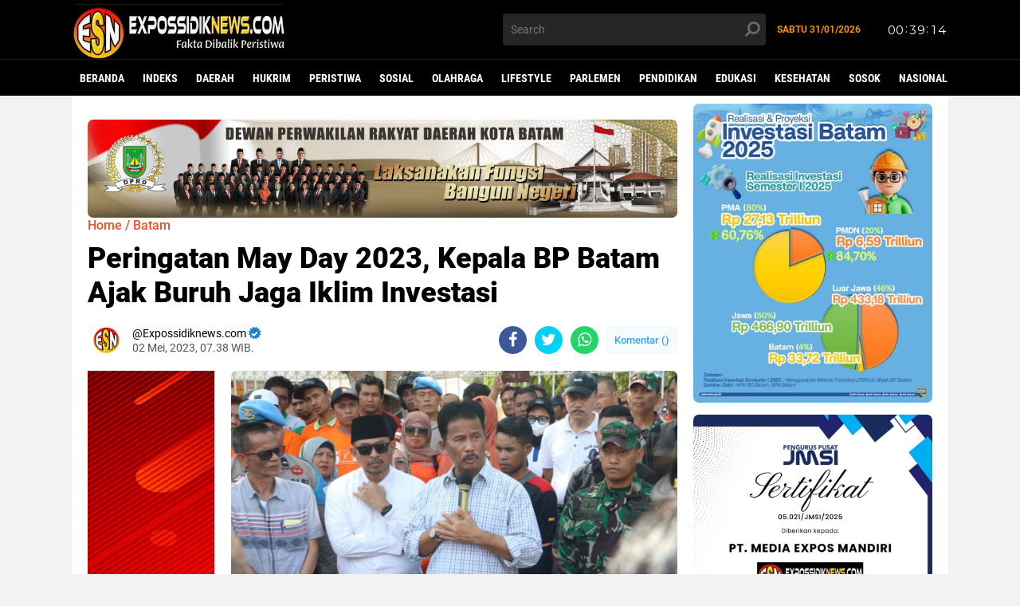

--- FILE ---
content_type: text/html; charset=UTF-8
request_url: https://www.clocklink.com/html5embed.php?clock=047&timezone=JOG&color=white&size=78&Title=&Message=&Target=&From=2022,1,1,0,0,0&Color=white
body_size: 1207
content:
<style>
					body { margin: 0; padding: 0; }
				</style>
<script type="text/javascript" language="JavaScript" src="/js/anim-library.js?ts=1413396308"></script>
<script type="text/javascript" language="JavaScript" src="/js/html5clocks.js?ts=1635199781"></script>
<script type="text/javascript" language="JavaScript" src="/clocks/HTML5/html5-047.js?ts=1635199780"></script>
				<script type="text/javascript" language="JavaScript">
					function isCanvasSupported(){
						var elem = document.createElement("canvas");
						return !!(elem.getContext && elem.getContext("2d"));
					}
		if(isCanvasSupported()){
var clock,animFrame;
animFrame = new AnimFrame();
clock = new Clock(
new BaseClock(
2026,
2,
1,
0,
39,
11,
0),
"/clocks/HTML5/",
"",
"https://www.clocklink.com",
"/img/link/380_80.png",
{
clock : '047',
timezone : 'JOG',
color : 'white',
size : '78',
Title : '',
Message : '',
Target : '',
From : '2022,1,1,0,0,0',
Color : 'white',
Clock : 'html5-047-white',
TimeZone : 'JOG',
Random : '4524',
referer : 'https%3A%2F%2Fwww.expossidiknews.com%2F2023%2F05%2Fperingatan-may-day-2023-kepala-bp-batam.html',
internal_request : '1'});
animFrame.push(clock);
animFrame.start();
}
				</script>

--- FILE ---
content_type: text/html; charset=utf-8
request_url: https://www.google.com/recaptcha/api2/aframe
body_size: 269
content:
<!DOCTYPE HTML><html><head><meta http-equiv="content-type" content="text/html; charset=UTF-8"></head><body><script nonce="WEglRufkvGgM3kxH8M6vDw">/** Anti-fraud and anti-abuse applications only. See google.com/recaptcha */ try{var clients={'sodar':'https://pagead2.googlesyndication.com/pagead/sodar?'};window.addEventListener("message",function(a){try{if(a.source===window.parent){var b=JSON.parse(a.data);var c=clients[b['id']];if(c){var d=document.createElement('img');d.src=c+b['params']+'&rc='+(localStorage.getItem("rc::a")?sessionStorage.getItem("rc::b"):"");window.document.body.appendChild(d);sessionStorage.setItem("rc::e",parseInt(sessionStorage.getItem("rc::e")||0)+1);localStorage.setItem("rc::h",'1769881156640');}}}catch(b){}});window.parent.postMessage("_grecaptcha_ready", "*");}catch(b){}</script></body></html>

--- FILE ---
content_type: text/javascript; charset=UTF-8
request_url: https://www.expossidiknews.com/feeds/posts/default/-/Pendidikan?orderby=published&alt=json-in-script&callback=labelthumbs
body_size: 40984
content:
// API callback
labelthumbs({"version":"1.0","encoding":"UTF-8","feed":{"xmlns":"http://www.w3.org/2005/Atom","xmlns$openSearch":"http://a9.com/-/spec/opensearchrss/1.0/","xmlns$blogger":"http://schemas.google.com/blogger/2008","xmlns$georss":"http://www.georss.org/georss","xmlns$gd":"http://schemas.google.com/g/2005","xmlns$thr":"http://purl.org/syndication/thread/1.0","id":{"$t":"tag:blogger.com,1999:blog-3221148223237271335"},"updated":{"$t":"2026-01-31T11:43:02.702+07:00"},"category":[{"term":"Batam"},{"term":"BP Batam"},{"term":"Headline"},{"term":"Daerah"},{"term":"DPRD Kota Batam"},{"term":"Hukrim"},{"term":"Polsek Sei Beduk"},{"term":"PLN Batam"},{"term":"Pemko Batam"},{"term":"Kabupaten Asahan"},{"term":"Peristiwa"},{"term":"Jakarta"},{"term":"Polda Kepri"},{"term":"Polsek Sekupang"},{"term":"Polresta Barelang"},{"term":"Polsek Batam Kota"},{"term":"BC Batam"},{"term":"Pemkab Asahan"},{"term":"Polsek Nongsa"},{"term":"Update Pergeseran Warga Rempang"},{"term":"Bakti Sosial"},{"term":"Sosial"},{"term":"Hukum"},{"term":"Lingga"},{"term":"Safari Ramadan"},{"term":"Tapanuli Selatan"},{"term":"DitReskrimsus Polda Kepri"},{"term":"Olahraga"},{"term":"PN Batam"},{"term":"INFOGRAFIS"},{"term":"Kebakaran"},{"term":"Richard Pasaribu"},{"term":"Update  PSN Rempang Eco-City"},{"term":"Anggota DPD RI"},{"term":"PWI Kepri"},{"term":"Pelabuhan Roro Telaga Punggur"},{"term":"RSBP Batam"},{"term":"Bea Cukai Batam"},{"term":"JMSI Kepri"},{"term":"Kunjungan Kerja"},{"term":"Lapas Batam"},{"term":"Polsek Lubuk Baja"},{"term":"Unjuk Rasa"},{"term":"BU SPAM BP Batam"},{"term":"Muhammad Rudi"},{"term":"Teken MoU"},{"term":"Jumat Curhat Kamtibmas"},{"term":"Komisi VI DPR RI"},{"term":"Lifestyle"},{"term":"RDP"},{"term":"Subdit 3 Jatanras Polda Kepri"},{"term":"Karimun"},{"term":"Pertumbuhan Ekonomi Batam"},{"term":"Bintan"},{"term":"Curhat Jumat Kamtibmas"},{"term":"Pelabuhan ASDP Roro Telaga Punggur"},{"term":"Pelabuhan Batu Ampar"},{"term":"Tanjungpinang"},{"term":"Bulan Suci Ramadhan"},{"term":"Kasus Penganiayaan"},{"term":"Masjid Tanjak Batam"},{"term":"Nias"},{"term":"Ombudsman Kepri"},{"term":"Parlemen"},{"term":"Pemkab Lingga"},{"term":"Pengembangan Pulau Rempang"},{"term":"Polsek Sagulung"},{"term":"Sosialisasi"},{"term":"Walikota Batam"},{"term":"FGD"},{"term":"Imigrasi Batam"},{"term":"Padang Sidempuan"},{"term":"Pendidikan"},{"term":"Proyek IPAL"},{"term":"Rapat Koordinasi"},{"term":"Rapat Paripurna"},{"term":"Satreskrim Polresta Barelang"},{"term":"Silahturahmi"},{"term":"DPRD Batam"},{"term":"Diduga Ilegal"},{"term":"Ditpam BP Batam"},{"term":"Edukasi"},{"term":"GUPDI"},{"term":"Judi Bola Pimpong"},{"term":"Kabupaten Nias"},{"term":"Kasus Pencurian"},{"term":"Kesehatan"},{"term":"Korpolairud Baharkam Polri"},{"term":"Mabes Polri"},{"term":"Minggu Kasih"},{"term":"Narkotika"},{"term":"PT. McDermott Indonesia"},{"term":"Pelantikan"},{"term":"Penemuan Mayat"},{"term":"Penyelundupan Barang Bekas"},{"term":"Penyelundupan Rokok Ilegal"},{"term":"Permainan Bola Pimpong"},{"term":"Polres Lingga"},{"term":"Proyek Cut \u0026 Fill"},{"term":"Sosok"},{"term":"Curanmor"},{"term":"Donor Darah"},{"term":"Hari Bhakti ke-51 BP Batam"},{"term":"Hari Bhakti ke-52 BP Batam"},{"term":"Internasional"},{"term":"Investasi Batam"},{"term":"Judi Togel"},{"term":"Kabupaten Tapanuli Selatan"},{"term":"Kasus Pencabulan"},{"term":"Kasus Pengeroyokan"},{"term":"Kavling Siap Bangun"},{"term":"Layanan BLINK"},{"term":"Nasional"},{"term":"Ombudsman RI"},{"term":"PT PLN Persero"},{"term":"PWI Batam"},{"term":"Pariwisata"},{"term":"Pelaku Usaha"},{"term":"Pembangunan Batam"},{"term":"Pemilu 2024"},{"term":"Pemotongan Bukit"},{"term":"Penyesuaian Tarif Bongkar Muat"},{"term":"Rokok Ilegal"},{"term":"Rutan Kelas IIA Batam"},{"term":"SPAM BP Batam"},{"term":"Amsakar-Li Claudia"},{"term":"BPD HIPMI Kepri"},{"term":"BPK RI"},{"term":"Cut and Fill"},{"term":"DPD GMNI Kepri"},{"term":"Deklarasi"},{"term":"Dugaan Pungli"},{"term":"Fly Over Sei Ladi"},{"term":"Gakkum KLHK"},{"term":"Gordon Silalahi"},{"term":"HARRIS Hotel"},{"term":"Idul Adha 1445 H"},{"term":"Imigrasi Kelas I Khusus TPI Batam"},{"term":"Investasi"},{"term":"Investasi Asing"},{"term":"KPHL Unit II Batam"},{"term":"Kabupaten Lingga"},{"term":"Koni Batam"},{"term":"Kunjungan Silahturahmi"},{"term":"Masyarakat Nias"},{"term":"Menko Perekonomian RI"},{"term":"Menteri Investasi sekaligus Kepala Badan Koordinasi Penanaman Modal (BKPM) RI"},{"term":"Mikol Ilegal"},{"term":"Opini"},{"term":"PT. PLN"},{"term":"Pengembangan Kawasan Rempang"},{"term":"Persoalan Air Bersih"},{"term":"Pilkada 2024"},{"term":"Polsek Batu Ampar"},{"term":"Polsek Batuaji"},{"term":"Pulau Rempang"},{"term":"Randi Zulmariadi"},{"term":"Rokok Luffman"},{"term":"Tempat Hiburan Malam"},{"term":"VIP Room KTV"},{"term":"Yusril Koto"},{"term":"AJP Lawyers"},{"term":"Allingson Reevan Simanjuntak"},{"term":"Apresiasi"},{"term":"Arus Mudik Lebaran 2023"},{"term":"BPOM Batam"},{"term":"BU SPAM"},{"term":"Balpres"},{"term":"Bandara Hang Nadim"},{"term":"Bundaran Punggur"},{"term":"DPC PDI-P Batam"},{"term":"DPM PTSP Kepri"},{"term":"DPRD Provinsi Kepri"},{"term":"DPW PMNBI Kepri"},{"term":"Dinas Pendidikan Batam"},{"term":"Ditpolairud Polda Kepri"},{"term":"Gugatan Praperadilan"},{"term":"Gunungsitoli"},{"term":"Ilegal"},{"term":"Infrastruktur Batam"},{"term":"Inspeksi Mendadak"},{"term":"Jalan S. Parman"},{"term":"Jamselinas XII Batam"},{"term":"Judi Sie Jie"},{"term":"KEK Nongsa"},{"term":"KSOP Khusus Batam"},{"term":"Kampung Aceh"},{"term":"Kapal Pelni"},{"term":"Kasus Penipuan dan Penggelapan"},{"term":"Kawasan Hutan Lindung"},{"term":"Kepala BP Batam"},{"term":"Klarifikasi"},{"term":"Komisi III DPRD Kota Batam"},{"term":"Kompolnas RI"},{"term":"Nasir Hutabarat"},{"term":"Natal 2022"},{"term":"PDI Perjuangan"},{"term":"PLN"},{"term":"PMI Ilegal"},{"term":"PMKRI Cabang Batam"},{"term":"PT. ASL Shipyard"},{"term":"PT. Marinatama Gemanusa Shipyard"},{"term":"PT. Sarana Sijori Pratama"},{"term":"Pematangan Lahan"},{"term":"Pembangunan Infrastruktur Batam"},{"term":"Pemotongan Kapal"},{"term":"Pengembangan Kawasan Rempang Eco City"},{"term":"Penghargaan"},{"term":"Penyelundupan"},{"term":"Penyelundupan Rokok Lintas Negara"},{"term":"Polda Riau"},{"term":"Polsek Terbaik"},{"term":"Praktik Judi Sabung Ayam"},{"term":"Rapat Dengar Pendapat"},{"term":"Residivis"},{"term":"Rokok Impor Vietnam"},{"term":"SMSI Kepri"},{"term":"SPAM Batam"},{"term":"STS Crane"},{"term":"Senator Kepri"},{"term":"Soni Christanto"},{"term":"Sugianto"},{"term":"Sumut"},{"term":"Taman Rusa Sekupang"},{"term":"Tambang Pasir Ilegal"},{"term":"Tambang Tanah Urug"},{"term":"Tanam Pohon"},{"term":"Temuan Mayat"},{"term":"Terima Penghargaan"},{"term":"Terima Penghargaan Opini WTP"},{"term":"Uniba Batam"},{"term":"WNA Pelaku Penganiayaan"},{"term":"Wisuda"},{"term":"update Pengerjaan Rumah Contoh Tanjung Banon"},{"term":"ASLI"},{"term":"Anak Dibawah Umur"},{"term":"Anak di Bawah Umur"},{"term":"Anggota DPRD Kota Batam"},{"term":"Aparat Penegak Hukum"},{"term":"Apel Siaga"},{"term":"Arus Mudik Lebaran 2024"},{"term":"Audiensi"},{"term":"BC Kanwil Khusus Kepri"},{"term":"BNPB"},{"term":"Bagikan Paket Sembako"},{"term":"Bimtek"},{"term":"Buka Bersama"},{"term":"Bukit Nusa Indah Piayu"},{"term":"Bupati Lingga"},{"term":"Caleg DPR-RI"},{"term":"DPRD Kabupaten Asahan"},{"term":"Dampak Kenaikan BBM"},{"term":"Dewan Pers"},{"term":"Driver Online"},{"term":"Dugaan Penyelundupan Solar"},{"term":"First Club Batam"},{"term":"GAMKI Kepri"},{"term":"Gubernur Kepri"},{"term":"Gudang Beras"},{"term":"HUT ke-77 Bhayangkara"},{"term":"Halal Bihalal"},{"term":"Idul Adha 14444 H"},{"term":"Idul Fitri 2023"},{"term":"Jatanras Polda Kepri"},{"term":"Judi Nomor"},{"term":"Jum'at Curhat Kamtibmas"},{"term":"KKP"},{"term":"KNPI Batam"},{"term":"KNPI Kepri"},{"term":"KPK RI"},{"term":"Kampung Melayu Sei Panas"},{"term":"Kapal CR-6"},{"term":"Kapal MT Sea Tanker II"},{"term":"Karina Rasmita Sembiring"},{"term":"Kasus Balpres Selundupan"},{"term":"Kasus Penipuan"},{"term":"Kavling Bintang"},{"term":"Kecam Keras Tindakan Pengerusakan Gereja di Batam"},{"term":"Kecelakaan Kerja"},{"term":"Kejaksaan Negeri Batam"},{"term":"Kejati Kepri"},{"term":"Lantamal IV"},{"term":"Mandailing Natal"},{"term":"Menuju Kota Modern"},{"term":"Miss Universe Indonesia"},{"term":"Narkoba"},{"term":"Natal 2024"},{"term":"Nias Utara"},{"term":"Nonton Bareng"},{"term":"Ocean Dragon Ferry"},{"term":"PT. MC Dermott"},{"term":"PT. PLS"},{"term":"PT. Visinter Indonesia"},{"term":"PWI Pusat"},{"term":"Padang Lawas"},{"term":"Pelabuhan Bintang 99 Persada"},{"term":"Pelabuhan Ferry Internasional Batam Center"},{"term":"Pelaku Pencurian"},{"term":"Pelantikan Pejabat Struktural"},{"term":"Pembangkit Listrik Tenaga Surya Terapung"},{"term":"Penampungan PMI Ilegal"},{"term":"Pendataan Warga Rempang"},{"term":"Penggusuran Ruli Tangki Seribu"},{"term":"Penyeludupan Kayu Ilegal"},{"term":"Penyelundupan Barang Ilegal"},{"term":"Pikori BP Batam"},{"term":"Polda Sumut"},{"term":"Politeknik Negeri Batam"},{"term":"Polres Bintan"},{"term":"Polres Nias"},{"term":"Polsek Bengkong"},{"term":"Polsek Galang"},{"term":"Polsek Serasan"},{"term":"Promo Tambah Daya"},{"term":"Propam Polda Kepri"},{"term":"Properti"},{"term":"RDPU"},{"term":"Rempang Eco City"},{"term":"STS di Laut"},{"term":"Salurkan Bantuan Beras"},{"term":"Sidang Praperadilan"},{"term":"Singapura"},{"term":"Suplai Air Bersih"},{"term":"Tambang Bauksit Ilegal"},{"term":"Taput"},{"term":"Turnamen Sepak Bola"},{"term":"UNRIKA"},{"term":"Waduk Duriangkang"},{"term":"84 %"},{"term":"APINDO Kota Batam"},{"term":"Agen Perkapalan LK.Global Pro Shipping"},{"term":"Aktivitas mobil ODOL"},{"term":"Aliansi Driver Online Batam"},{"term":"Amsakar Achmad"},{"term":"Ancam Pengguna Jalan"},{"term":"Anggaran Dana Desa"},{"term":"Anggota DPRD Provinsi Kepri"},{"term":"Angkringan Khas Yogyakarta"},{"term":"Antisipasi Cuaca Ekstrem"},{"term":"Antisipasi Kejahatan 3C"},{"term":"Ascott Indonesia"},{"term":"Audensi"},{"term":"Awasi Peredaran Obat Sirup"},{"term":"BBM"},{"term":"BBM Jenis Solar"},{"term":"BKDI BP Batam"},{"term":"BNN Provinsi Kepri"},{"term":"BP Batam Peduli"},{"term":"BP3MI Kepri"},{"term":"BPJS"},{"term":"BPJS Batam"},{"term":"BPJS Kesehatan"},{"term":"BPKP Kepri"},{"term":"Bali"},{"term":"Bandara Internasional Hang Nadim Batam"},{"term":"Banjir"},{"term":"BatM"},{"term":"Batam Kota Baru"},{"term":"Batam Maju"},{"term":"Batam Modern"},{"term":"Batik Air Malaysia"},{"term":"Bayam"},{"term":"Bea Cukai"},{"term":"Belum Ada Tersangka Kasus Balpres 2 Kontainer"},{"term":"Beras Impor Asal Thailand"},{"term":"Berbagi Kasih"},{"term":"Berbagi Sembako"},{"term":"Bhabinkamtibmas Polsek Sekupang"},{"term":"Bos Penyelundup Balpres"},{"term":"Brimob Polda Kepri"},{"term":"Buka Puasa Bersama"},{"term":"Bupati Karimun H. Aunur Rafiq"},{"term":"Bupati Tapanuli Selatan"},{"term":"Cabuli Anak di Bawah Umur"},{"term":"Cipta Kondisi"},{"term":"Coffee Morning"},{"term":"Covid-19"},{"term":"DLH Kota Batam"},{"term":"DPC PDI Perjuangan Batam"},{"term":"DPRD Provinsi DKI Jakarta"},{"term":"Data Center"},{"term":"Dengarkan Keluhan Masyarakat"},{"term":"Denpasar"},{"term":"Dewan Masjid Indonesia"},{"term":"Dialog Pengembangan Rempang"},{"term":"Diky Wijaya"},{"term":"Dirjen Bea Cukai"},{"term":"Dirpolairud Polda Kepri"},{"term":"Ditjen Gakkum LHK"},{"term":"Divisi Propam Polri"},{"term":"Dolly Pasaribu"},{"term":"Dugaan Korupsi"},{"term":"Dugaan Oknum Anggota Terlibat Praktik Judi di Batam"},{"term":"Dugaan Pelanggaran Kode Etik"},{"term":"Dugaan Pencemaran Nama Baik"},{"term":"Dugaan Penyelundupan Barang Ilegal"},{"term":"Dugaan Penyelundupan Motor Gede"},{"term":"Dukung Pengembangan Kawasan Rempang"},{"term":"FGD Tim Percepatan Pembangunan Tanjungpinang"},{"term":"Family Day"},{"term":"Fly Over Pelabuhan Domestik Punggur"},{"term":"Fokus Group Discussion"},{"term":"GAPERTA"},{"term":"Gagal Hitam"},{"term":"Galangan Kapal"},{"term":"Gangguan Air Bersih"},{"term":"Gelanggang Ayam"},{"term":"Gelar Sayembara"},{"term":"Gempa Bumi"},{"term":"Gowes"},{"term":"Gubernur Ansar"},{"term":"Gudang Balpres"},{"term":"HP2TKDN Kepri"},{"term":"HUT Ke-80 RI"},{"term":"HUT ke-51 PDI Perjuangan"},{"term":"HUT ke-77 TNI"},{"term":"HUT ke-78 RI"},{"term":"Harga BBM Naik"},{"term":"Hari Lingkungan Hidup Sedunia"},{"term":"Hari Raya Idul Fitri 1445H"},{"term":"Hari Sumpah Pemuda"},{"term":"Himbauan Kamtibmas"},{"term":"Honda"},{"term":"Hutan Mangrove"},{"term":"ICMI Orda Kota Batam"},{"term":"IKABTU Maju Bersama"},{"term":"Iklim Investasi Batam"},{"term":"Infrastruktur"},{"term":"Insiden"},{"term":"JMSI"},{"term":"JMSI Pusat"},{"term":"Jajaki Peluang Investasi"},{"term":"Jalin Silahturahmi"},{"term":"Jemput Bola"},{"term":"Jl. S. Parman"},{"term":"Jual Beli Tanah Bauksit"},{"term":"KEK Kesehatan"},{"term":"KEK Nongsa Digital Park"},{"term":"KOREA"},{"term":"KP Anis Macan 4002"},{"term":"KP Anis Madu 3009"},{"term":"KP. Anis Madu-3009"},{"term":"KP. Parikesit-7009"},{"term":"KSP Karya Bhakti Belakang Padang"},{"term":"KTT ASEAN ke-42 di Labuan Bajo"},{"term":"Kajari Padangsidempuan"},{"term":"Kampanye"},{"term":"Kampung Capung"},{"term":"Kampung Capung Marina"},{"term":"Kampung Tua Teluk Air"},{"term":"Kantor Hukum Andi Fadlan \u0026 Partners"},{"term":"Kapal Kargo P-55"},{"term":"Kapal Kayu Bermuatan Mikol"},{"term":"Kapolda Kepri"},{"term":"Kasus Curanmor"},{"term":"Kasus Dugaan Penipuan dan Penggelapan"},{"term":"Kasus Narkotika"},{"term":"Kasus Pencemaran Nama Baik"},{"term":"Kasus Penggelapan"},{"term":"Kasus Penggelapan Dana Nasabah KSP Karya Bhakti"},{"term":"Kasus Pengrusakan"},{"term":"Kasus Penyelundupan Rokok Ilegal"},{"term":"Kawasan Industri Panbil"},{"term":"Keadilan"},{"term":"Kecelakaan Lalu-lintas"},{"term":"Kegiatan Sosial"},{"term":"Kemenkumham RI"},{"term":"Kementerian ESDM"},{"term":"Kenaikan Tarif Listrik"},{"term":"Kendaraan ODOL"},{"term":"Kenduri Akhir Tahun"},{"term":"Kesbangpol Kota Batam"},{"term":"Ketersediaan Air Baku"},{"term":"Kodim 0316 Batam"},{"term":"Komisi III DPR-RI"},{"term":"Konferprov PWI Kepulauan Riau 2025"},{"term":"Kongres Persatuan PWI"},{"term":"Korban Penculikan"},{"term":"Korem 033\/Wira Pratama"},{"term":"Korupsi"},{"term":"Ksatria Batam"},{"term":"Kunjungan"},{"term":"Laksanakan Upacara"},{"term":"Lantamal IV Tanjung Pinang"},{"term":"Lapas Kelas IIA Batam"},{"term":"Li Claudia"},{"term":"Limbah B3"},{"term":"MPC Pemuda Pancasila"},{"term":"MT Zakaria"},{"term":"Malaysia"},{"term":"Mancing Mania"},{"term":"Marganas Nainggolan"},{"term":"Maulid Nabi Muhammad SAW 1444"},{"term":"Medan"},{"term":"Mediasi"},{"term":"Menteri Besar Johor"},{"term":"Menteri Keuangan"},{"term":"Minggu Kasih Kamtibmas"},{"term":"Mitra 2 Batam Center"},{"term":"Mudik Lebaran 2023"},{"term":"Musda II"},{"term":"Mutasi Jabatan"},{"term":"Natuna"},{"term":"Ngopi Bareng"},{"term":"Oplos Beras"},{"term":"PETI"},{"term":"PLN Lingga"},{"term":"PMI Batam"},{"term":"PT Bahtera Bahari Shipyard"},{"term":"PT Blue Steel Industries"},{"term":"PT Enerco RPO Internasional"},{"term":"PT MMJP"},{"term":"PT Marinatama Gemanusa Shipyard"},{"term":"PT. ABH"},{"term":"PT. Batam Riau Bertuah"},{"term":"PT. Bintang Jaya Husada"},{"term":"PT. Bumi Baraka Property"},{"term":"PT. Sri Indah"},{"term":"Padang Sidimpuan"},{"term":"Padangsidimpuan"},{"term":"Pasar Angkasa"},{"term":"Patroli"},{"term":"Patroli Malam"},{"term":"Pawai Takbir"},{"term":"Pekan Baru"},{"term":"Pelabuhan Pak Amat"},{"term":"Pelabuhan Pelni Batu Ampar"},{"term":"Pelabuhan Tikus"},{"term":"Pelantikan Paus Leo"},{"term":"Pembangunan Infrastruktur Jalan"},{"term":"Pembangunan RSUD Padangsidimpuan"},{"term":"Pembobolan Rumah"},{"term":"Pembunuhan"},{"term":"Pemerintah Kabupaten Lingga"},{"term":"Pemkab Tapanuli Selatan"},{"term":"Pemusnahan Barang Ilegal"},{"term":"Pencabulan Anak Dibawah Umur"},{"term":"Pencemaran Lingkungan"},{"term":"Penertiban Cafe"},{"term":"Pengembangan KEK Pendidikan ke Inggris"},{"term":"Pengerusakan Rumah Ibadah"},{"term":"Pengiriman Beras"},{"term":"Pengoperasian STS Crane"},{"term":"Pengungkapan Narkoba"},{"term":"Pengusaha Batam"},{"term":"Pengusaha THM Batam"},{"term":"Penjaga Kantor FKUB Sekupang"},{"term":"Penyelundupan Balpres"},{"term":"Penyelundupan Barang Illegal"},{"term":"Perbaikan Pipa Air"},{"term":"Perizinan Bola Pimpong Tidak Ada"},{"term":"Perjudian"},{"term":"Perluasan Kampung Tua"},{"term":"Perpat"},{"term":"Persekutuan Doa BP Batam"},{"term":"Pertamina Patra Niaga"},{"term":"Pertumbuhan Ekonomi"},{"term":"Pertumbuhan Ekonomi Batam Alami Kenaikan"},{"term":"Piala Kepala BP Batam"},{"term":"Pilpres 2024"},{"term":"Pisah Sambut"},{"term":"Pj Walikota Tanjungpinang"},{"term":"Polairud Polresta Barelang"},{"term":"Polemik Purajaya Nongsa"},{"term":"Polri"},{"term":"Polsek Belakang Padang"},{"term":"Praktik Perjudian"},{"term":"Praperadilan"},{"term":"Presiden Jokowi"},{"term":"Presiden Prabowo"},{"term":"Pria Paruh Baya"},{"term":"Progres Pengerjaan Rumah Baru untuk Warga Terdamp4 Pengembangan Rempang Eco-city"},{"term":"Progres Rempang"},{"term":"Progres Rempang Eco-City"},{"term":"Promosikan Batam"},{"term":"Publik Hearing"},{"term":"Purwakarta"},{"term":"Ramah Tamah"},{"term":"Rapat Koordinasi (Rakor) Forkopimda Provinsi Kepri dan Kota Batam terkait pengembangan Kawasan Rempang"},{"term":"Rapat Kordinasi"},{"term":"Rapid Marine HVAC (Asia Pasific) PTE LTD"},{"term":"Rapimprov I SMSI Kepri 2024"},{"term":"Razia Gabungan"},{"term":"Realisasi Investasi"},{"term":"Realisasi Investasi Batam Tumbuh"},{"term":"Reklamasi Laut"},{"term":"Remaja 16 Tahun Kabur dari Rumah"},{"term":"Resahkan Warga"},{"term":"Reses"},{"term":"Ricuh"},{"term":"Robet"},{"term":"Rokok Non Cukai"},{"term":"Rokok Tanpa Pita Cukai"},{"term":"Rumah Contoh Warga Rempang"},{"term":"Rumah Ibadah"},{"term":"SMAN 1 Batam"},{"term":"SMAN 8 Batam"},{"term":"SMKN 7 Batam"},{"term":"SMPN 28 Batam"},{"term":"SPBU"},{"term":"Safari Ramdhan"},{"term":"Salurkan Sembako"},{"term":"Sanggah Berita Hoax"},{"term":"Satpol PP Kota Batam"},{"term":"Secure parking"},{"term":"Sekelompok orang"},{"term":"Selundupkan Mikol"},{"term":"Semarak Hari Bakti BP Batam"},{"term":"Serahkan Bantuan Sosial"},{"term":"Seremonial"},{"term":"Ship to Ship"},{"term":"Studi Banding"},{"term":"TNI AL"},{"term":"Taiwan"},{"term":"Tanam Bibit Mangrove"},{"term":"Tanam Pohon Jati Emas"},{"term":"Tapanuli Utara"},{"term":"Teguh Santosa"},{"term":"Temuan Jasad Bayi"},{"term":"Terpilih Secara Aklamasi"},{"term":"Tipikor"},{"term":"Tolak Jadi Korban TPPO"},{"term":"Toleransi Umat Beragama"},{"term":"Tuntut Pembangunan GOR di Simarsayang Dihentikan"},{"term":"Turnamen Badminton"},{"term":"Turnamen Futsal"},{"term":"Turnamen Piala Kepala BP Batam 2023"},{"term":"Ultimum Remedium"},{"term":"Ungkap Kasus curanmor"},{"term":"Wagub Marlin"},{"term":"Wajib Pajak"},{"term":"Warga Belakang Padang"},{"term":"Warga Sengkuang"},{"term":"Wisatawan Asal Korea Selatan"},{"term":"Yayasan Nurul Hidayah"},{"term":"Yogyakarta"},{"term":". Pelayaran Nasional Jaticatur Niaga Trans"},{"term":"04 Persen"},{"term":"7 unit Mobil Innova Diamankan"},{"term":"ABH"},{"term":"AGP 2025"},{"term":"AHI"},{"term":"AKP Benny Syahrizal"},{"term":"AKP Ulil Ryanto Anshari"},{"term":"ALFI Batam"},{"term":"AMPUH"},{"term":"ANCP Kepri"},{"term":"APBDes"},{"term":"APH"},{"term":"APINDO Kepri"},{"term":"APM 2024 Singapura"},{"term":"ATT\/BPN RI"},{"term":"Abdullah Rasyid"},{"term":"Acara Doa Bersama"},{"term":"Aceh"},{"term":"Action Plan Perpanjangan Proyek IPAL"},{"term":"Acungkan Parang"},{"term":"Ada Buaya"},{"term":"Agriculture"},{"term":"Ahmad Mipon"},{"term":"Ajak Masyarakat Ciptakan Kamtibmas Kondusif"},{"term":"Ajak Masyarakat Jaga Kekompakan"},{"term":"Ajak Pemuda Dukung Perkembangan Daerah"},{"term":"Ajak Pemuda Membangun Daerah"},{"term":"Ajak Warga Batam Kawal Pembangunan"},{"term":"Akar Bumi Indonesia"},{"term":"Aksi Bagi-bagi Bendera Merah Putih"},{"term":"Aksi Damai"},{"term":"Aksi Demo Berlangsung Ricuh"},{"term":"Aksi Kemanusiaan"},{"term":"Aksi Koboi"},{"term":"Aksi Maling Terekam CCTV"},{"term":"Aksi Penipuan"},{"term":"Aksi Penyelundupan BBL"},{"term":"Aksi Perampokan"},{"term":"Aksi Seribu Lilin"},{"term":"Aksi Standing Motor"},{"term":"Aksi Unjuk Rasa"},{"term":"Aktivitas Bongkar Muat BBM"},{"term":"Aktivitas Masyarakat Rempang mulai Normal"},{"term":"Akulaku Finance Indonesia"},{"term":"Akuntansi dan Pelaporan Keuangan Pemerintah Tahun 2022"},{"term":"Alarm Indonesia"},{"term":"Alat Berat Crane"},{"term":"Ali Kejahatan Pecah Kaca Mobil"},{"term":"Aliansi Mahasiswa se-Batam"},{"term":"Allingson Reevan"},{"term":"Amsakar Achmad Tinjau Bandara Hang Nadim"},{"term":"Anak Hilang"},{"term":"Anak Kandung"},{"term":"Anak Rempang jadi Ditpam BP Batam"},{"term":"Anambas"},{"term":"Andri Fitriyanto"},{"term":"Angela Yovita Lillo"},{"term":"Angela Yovita Lolli"},{"term":"Anggaran BP Batam Tahun 2023"},{"term":"Anggaran Minim"},{"term":"Anggota DPD RI Kepri"},{"term":"Anggota DPR-RI"},{"term":"Anggota\/Deputi Bidang Infrastruktur BP Batam"},{"term":"Angka Kehilangan Air Capai 20 Persen"},{"term":"Angka Pengangguran di Batam Menurun"},{"term":"Aniaya Mantan Kekasih"},{"term":"Anis Macan 4002"},{"term":"Ansar Ahmad"},{"term":"Antibiotik"},{"term":"Antisipasi Kejahatan"},{"term":"Antisipasi PMI Non Prosedural"},{"term":"Antisipasi Penyelundupan"},{"term":"Antisipasi Tahanan Kabur"},{"term":"Antisipasi Tindak Kejahatan"},{"term":"Anto Genk"},{"term":"Anugerah Dewan Pers"},{"term":"Anugerah Investasi Tahun 2024"},{"term":"Apartemen FR Nagoya"},{"term":"Apartemen Mewah"},{"term":"Apel Pagi"},{"term":"Apel Siaga Nataru"},{"term":"Apin"},{"term":"Apresiasi BC Batam"},{"term":"Apresiasi Keberhasilan Pembangunan Batam"},{"term":"Apresiasi Kenaikan PMDN"},{"term":"Apresiasi Pelaku Usaha"},{"term":"Apresiasi Pemko Batam"},{"term":"Arang Bakau"},{"term":"Area Scaffolding"},{"term":"Arema FC VS Persebaya"},{"term":"Arena Gelper"},{"term":"Armada Pengangkut Tanah Uruq"},{"term":"Artikel"},{"term":"Arus Balik Lebaran 2025"},{"term":"Arus Balik Nataru"},{"term":"Arus Lalu Lintas Penumpang"},{"term":"Arus Mudik 2025"},{"term":"Arus Mudik Lebaran 2025"},{"term":"Asap Tebal"},{"term":"Asna Jaya Group 03"},{"term":"Asosiasi Logistik dan Forwarder Indonesia (ALFI)"},{"term":"Atasi Krisis Listrik"},{"term":"Atasi Stres Area"},{"term":"Atesa Perdagangan KBRI Singapura"},{"term":"Atlet Batam"},{"term":"Atlit Panah"},{"term":"Award KPKNL 2022"},{"term":"Ayah Kandung"},{"term":"Ayah Kandung Polisikan Ayah Tiri"},{"term":"BAMAG LKKI Kepri"},{"term":"BKD Kabupaten Tapanuli Selatan"},{"term":"BKN Award 2022"},{"term":"BKN RI"},{"term":"BMI Nias"},{"term":"BP Batam Ajak Lulusan Insinyur Kolaborasi Wujudkan Pembangunan Rempang Eco-City"},{"term":"BP Batam Lakukan Pendekatan Persuasif ke Warga"},{"term":"BP Batam Selesaikan Laham Tidur"},{"term":"BP Batam Tandatangani HoA dengan PT. Jaya Samudra Karunia Gas"},{"term":"BP Rapat Dewas PBB Batam"},{"term":"BP Sabang"},{"term":"BPC GMKI Batam"},{"term":"BPN Kepri"},{"term":"BPOM RI"},{"term":"BPS RI"},{"term":"BPSK Kota Batam"},{"term":"BRIN"},{"term":"BTM"},{"term":"BUMD Lingga"},{"term":"Babinsa CUP II"},{"term":"Badan Kehormatan DPRD Kota Batam"},{"term":"Badko HMI Riau-Kepri"},{"term":"Bagi Takjil"},{"term":"Bagikan Buku"},{"term":"Bagikan Nutrisi Tambahan"},{"term":"Bagikan Sembako"},{"term":"Bahas Kerjasama"},{"term":"Bahas Pengembangan Pelayanan Kesehatan"},{"term":"Bahlil Lahadalia"},{"term":"Baju Adat Nias"},{"term":"Balita Meninggal Dunia"},{"term":"Bandara Yang Nadim"},{"term":"Bangun Gedung Baru Polsek Baru Ampar"},{"term":"Bangun Jaringan Baru"},{"term":"Bangun LNG"},{"term":"Bangun Lingkungan"},{"term":"Banjarnahor Kota Batam"},{"term":"Banjir Bandang dan Longsor"},{"term":"Bansos"},{"term":"Bantu Rakyat Malaysia Terdampak Banjir"},{"term":"Bantuan Alat Musik Gamelan"},{"term":"Bantuan Sosial"},{"term":"Bantuan pangan Cadangan Beras Pemerintah (CBP)"},{"term":"Barang Bukti Dicuri"},{"term":"Barang Ekpedisi"},{"term":"Barang Elektronik"},{"term":"Barang Hilang"},{"term":"Barang Kedaluwarsa"},{"term":"Barang Kosmetik dan Obat-Obatan Ilegal"},{"term":"Bareskrim Polri"},{"term":"Barisan Ansor Serbaguna"},{"term":"Basarnas"},{"term":"Batam Aero Technic (BAT)"},{"term":"Batam Demo"},{"term":"Batam Folding Bike"},{"term":"Batam Investment Forum"},{"term":"Batam Kota Pariwisata"},{"term":"Batam Menjadi Kota Pengamat Urban 20 (U20)"},{"term":"Batam Pos Badminton Tournament"},{"term":"Batam Semakin Hebat"},{"term":"Batam Tetap Kondusif"},{"term":"BatamKota Modern"},{"term":"Bau Korupsi"},{"term":"Bawa Kabur Remaja 14 Tahun"},{"term":"Bawaslu Lingga"},{"term":"Bayar Pajak"},{"term":"Bays 5 dan 6 PT. Karti Yasa Sarana"},{"term":"Bazar Ramadan"},{"term":"Bbatam"},{"term":"Beasiswa"},{"term":"Bebas Bersyarat"},{"term":"Bedah Buku"},{"term":"Begal"},{"term":"Belakang Padang"},{"term":"Bencana Alam"},{"term":"Bencana Longsor Natuna"},{"term":"Benih Baby Lobster"},{"term":"Bentengi Pelajar dari Kriminalitas"},{"term":"Beras Impor"},{"term":"Berbagi 1 Ton Beras"},{"term":"Berbagi Takjil"},{"term":"Berhasil Ungkap Kasus Pencabulan"},{"term":"Berhasil Ungkap Kasus Pencurian"},{"term":"Berhasil gagalkan Penyelundupan Narkoba"},{"term":"Beri Pelayanan Kesehatan"},{"term":"Berikan Himbauan"},{"term":"Berikan Pengamanan"},{"term":"Berkas P21"},{"term":"Berkolaborasi dalam Pembangunan"},{"term":"Berlumpur"},{"term":"Bersih-bersih Pantai"},{"term":"Bersihkan Jalan"},{"term":"Bersinergi Wujudkan Batam Kota Baru"},{"term":"Besaran Hadiah Judi Togel"},{"term":"Bhabinkamtibmas Kelurahan Tanjung Uma"},{"term":"Bhayangkari Ranting Batam Kota"},{"term":"Bibit Pohon Jati Emas"},{"term":"Bidang Penanganan Hukum"},{"term":"Big Food Festival"},{"term":"Bikin Resah"},{"term":"Bincang Santai Seputar Politik Perempuan"},{"term":"Bisnis"},{"term":"Bisnis Tambang Pasir"},{"term":"Bocah Buat Keributan di Bidang Ayu"},{"term":"Bona Taon Marbun"},{"term":"Bona Taon Marga Napitupulu"},{"term":"Bona Taon Nainggolan"},{"term":"Bona Taon Raja Gultom"},{"term":"Bona Taon Silau Raja"},{"term":"Bona Taon Toga Sinaga se-Kota Batam"},{"term":"Bona Taon Toga Sitompul"},{"term":"Bongkar Muat"},{"term":"Bonowi IPE"},{"term":"Boombastic Pub \u0026 KTV"},{"term":"Bos Developer"},{"term":"Bos Money Changer"},{"term":"Boyong 39 Penghargaan TOP CSR Awards 2023"},{"term":"Breaking News"},{"term":"Brigjen Pol Rudi Hananto"},{"term":"Budaya Malayu"},{"term":"Buka Peluang Kerja"},{"term":"Bukit Daeng"},{"term":"Bukit Dan gas"},{"term":"Bukit Dangas"},{"term":"Bukq Puasa Bersama"},{"term":"Buku Tolak jadi Korban TPPO"},{"term":"Bulan Bhakti ke-51 BP Batam"},{"term":"Bulan Puasa"},{"term":"Bunda Paud Lingga"},{"term":"Bundaran Bandara Hang Nadim"},{"term":"Bunuh Diri"},{"term":"Bupati M. Nizar"},{"term":"Bupati Nias"},{"term":"Bupati Nunukan Berkunjung ke Batam"},{"term":"Bupati Samosir"},{"term":"Bupati Situbondo"},{"term":"Bupati Tapsel"},{"term":"Buronon Polisi"},{"term":"Bursa Calon Ketua Umum PWI"},{"term":"Buruh"},{"term":"Buruh Angkut Barang"},{"term":"Buruh Batam"},{"term":"Buruknya Pengawasan K3"},{"term":"Business Baraka Center"},{"term":"Business Gathering"},{"term":"CEO Taihe Group"},{"term":"Cabor Muaythai"},{"term":"Cabuli Anak Kandung Sendiri"},{"term":"Cahaya Ramadan 2025"},{"term":"Calon Investor asal Turki"},{"term":"Calon PMI Legal"},{"term":"Calon Penumpang Kapal Diturun Paksa"},{"term":"Camat Bagangtoru"},{"term":"Camat Barumun Tengah"},{"term":"Camat Katang Bidare"},{"term":"Camat Nongsa"},{"term":"Cegah Karhutla"},{"term":"Cek Makanan dan Minuman"},{"term":"Cek dan Kontrol Ruang Tahahan"},{"term":"Centeral Mahasiswa Anti Korufsi"},{"term":"Cepat Tanggal"},{"term":"Cepat dan Nyaman"},{"term":"Chef Indra"},{"term":"Chip Domino"},{"term":"Citramas Grup"},{"term":"Copper Slag"},{"term":"Cornelius Nielsen Sinurat"},{"term":"Curah Hujan Tinggi"},{"term":"Curhat Warga"},{"term":"Curi Kabel"},{"term":"DAM Duriangkang"},{"term":"DLH Kabupaten Asahan"},{"term":"DPC LAMI Lingga"},{"term":"DPC Peradi Batam"},{"term":"DPCLS"},{"term":"DPD IPK Tingkat I"},{"term":"DPD IPK Tingkat I Provinsi Kepri"},{"term":"DPD PKN Provinsi Kepri"},{"term":"DPK KKP Bone Kota Batam"},{"term":"DPP Gema Minang"},{"term":"DPP IPK"},{"term":"DPRD Kabupaten Tapanuli Selatan"},{"term":"DPRD Kalimantan Tengah"},{"term":"DPRD Karawang"},{"term":"DPRD Kepri"},{"term":"DPRD Kota Boyolali"},{"term":"DPRD Kota Padang"},{"term":"Daerah Tertinggal"},{"term":"Daftar Pencarian Orang"},{"term":"Daftar Segera Rumah Relokasi"},{"term":"Dalih Surat Karantina"},{"term":"Damkar Lingga"},{"term":"Dana BOS"},{"term":"Dana DAK Pendidikan"},{"term":"Dana Desa"},{"term":"Danau Duriangkang"},{"term":"Dandim 0316"},{"term":"Danilla"},{"term":"Danlantamal IV"},{"term":"Dapur 12 Sagulung"},{"term":"Dapur Arang"},{"term":"Dashboard Investasi"},{"term":"Data Center KEK Nongsa"},{"term":"Dealer Honda Daya Motor"},{"term":"Debat Capres Putaran Ketiga"},{"term":"Debt Collector"},{"term":"Deklarasi Sikap Damai"},{"term":"Demo"},{"term":"Demo Ricuh di Batam"},{"term":"Dendi Gustinandar"},{"term":"Deniati Waruwu"},{"term":"Depo Peti Kemas"},{"term":"Deportasi"},{"term":"Desa Resang"},{"term":"Desa Simangulampe"},{"term":"Desa Taluk"},{"term":"Desain Masjid Nongsa dan Mushola Taman Kolam"},{"term":"Desak Kadis LH Tapsel Diperiksa"},{"term":"Destinasi Investasi"},{"term":"Destinasi Wisata"},{"term":"Developer Griya Sagulung"},{"term":"Developer Rexvin"},{"term":"Dewan Etik KAU"},{"term":"Dewan Kerajinan Nasional Daerah"},{"term":"Dewan Pendidikan Kota Batam"},{"term":"Dewan Pengawas BP Batam"},{"term":"Dewan Pengawas Badan Pengusahaan (BP) Batam"},{"term":"Dex Series"},{"term":"Dharmasraya"},{"term":"Dibekingi Oknum Aparat"},{"term":"Didik Mukrianto"},{"term":"Diduga Informasi Bocor"},{"term":"Diduga Mark-Up"},{"term":"Diduga Polisi Tebang Pilih"},{"term":"Diduga Tilep Uang Konsumen"},{"term":"Diklat Kehumasan dan Jurnalistik Bagi ASN"},{"term":"Dinas Kominfo Lingga"},{"term":"Dinas Lingkungan Hidup Tapsel"},{"term":"Dinas Pariwisata Karimun"},{"term":"Dinas Pariwisata dan Kebudayaan Kota Batam"},{"term":"Dinas Penataan Ruang Pemko Semarang"},{"term":"Dinas Pendidikan Kepri"},{"term":"Dinas Perhubungan Kab Tapanuli Selatan"},{"term":"Dinas Perhubungan Kota Batam"},{"term":"Dinas Perhubungan Kota Sidimpuan"},{"term":"Dinas Perkim Kabupaten Tapsel"},{"term":"Dinilai Banyak Kejanggalan"},{"term":"Diplomasi dari Duta Besar (Dubes) Palestina untuk Indonesia Zuhair Al-Shun"},{"term":"Direktorat Korsupgah wilayah I KPK"},{"term":"Direktur PT Bali Komodo Wisata"},{"term":"Direktur Pengamanan Aset BP Batam"},{"term":"Direktur Perwakilan Public Trust Institute Kepulauan Riau"},{"term":"Direktur Public Trust Institute (PuTin) Kepulauan Riau"},{"term":"Dirjen Anggaran Kemenkeu RI"},{"term":"Dirjen Dukcapil Kemendagri"},{"term":"Dirjen Imigrasi"},{"term":"Dirjend"},{"term":"Dirkrimsus Polda Kepri"},{"term":"Disdukcapil Kabupaten Nias Barat"},{"term":"Disdukcapil Kota Batam"},{"term":"Disdukcapil Nias Barat"},{"term":"Diseminasi LKPM"},{"term":"Disinyalir Tebang Pilih"},{"term":"Diskominfo Sumsel"},{"term":"Diskon"},{"term":"Diskusi Kedak Kopi"},{"term":"Disperindag Kota Batam"},{"term":"Disperindag Lingga"},{"term":"DitReskrimum Polda Kepri"},{"term":"Ditemukan bersama Teman Pria"},{"term":"Ditetapkan Tersangka"},{"term":"Ditjen KSDAE Riau"},{"term":"Ditjenpas Kemenkumham"},{"term":"Ditolak CLBK"},{"term":"Ditpam Batam"},{"term":"Ditreskrimum Polda Sumut"},{"term":"Ditresnarkoba"},{"term":"Ditresnarkoba Polda Kepri"},{"term":"Dittipidnarkoba Mabes Polri"},{"term":"Divhubinter Polri"},{"term":"Doa Bersama"},{"term":"Dolok Sanggul"},{"term":"Dormitory Muka Kuning"},{"term":"Dorong Pertumbuhan Ekonomi di Batam"},{"term":"Dr Fadlan"},{"term":"Driver Ojek Online"},{"term":"Driver Online Batam"},{"term":"Dubes Amerika Serikat"},{"term":"Dubes Jepang"},{"term":"Dubes RI untuk Singapura"},{"term":"Dugaan  Bekingi Judi"},{"term":"Dugaan Kasus Pemalsuan Dokumen"},{"term":"Dugaan Kasus penipuan"},{"term":"Dugaan Mafia Tanah"},{"term":"Dugaan Pemalsuan Tandatangan"},{"term":"Dugaan Pemerasan oleh Oknum Wartawan"},{"term":"Dugaan Pencurian"},{"term":"Dugaan Penganiayaan"},{"term":"Dugaan Penggelapan Uang"},{"term":"Dugaan Penyalahgunaan Dana Banpol"},{"term":"Dugaan Perselingkuhan"},{"term":"Dugaan Praktik Oplos Beras"},{"term":"Dugaan SPPD Bodong"},{"term":"Dugaan TPPP dan Kekerasa"},{"term":"Dukung APH"},{"term":"Dukung Geliat Industri dan Bisnis"},{"term":"Dukung Kemajuan Investasi"},{"term":"Duta Besar Jerman"},{"term":"Duta Besar Panama untuk Indonesia"},{"term":"Eco City"},{"term":"Ediaman Sinaga"},{"term":"Edukasi Pajak"},{"term":"Edy Ramayadi"},{"term":"Ekonomi Bangkit"},{"term":"Ekonomi Batam"},{"term":"Ekonomi Batam Capai 6"},{"term":"Ekonomi Batam Maju"},{"term":"Ekonomi Batam Tumbuh 6"},{"term":"Ekonomi Jangka Panjang"},{"term":"Ekpansi Perusahaan"},{"term":"Ekpedisi Siluman"},{"term":"Ekploitasi Anak Dibawah Umur"},{"term":"Eksekusi Pengosongan Lahan dan Bangunan"},{"term":"Eksekusi Rumah"},{"term":"Ekskul Jurnalistik SMAN 26 Batam"},{"term":"Ekskul Jurnalistik SMKN 7 Batam"},{"term":"Ekspansi Usaha"},{"term":"Ekspedisi Siluman"},{"term":"Ekspor Rumput Laut ke China"},{"term":"Emak-Emak Gerudug Proyek Pematangan Lahan"},{"term":"Empang Batam Center"},{"term":"Enak\u0026emak Alami Pecah Ban Mobil"},{"term":"Energi Terbarukan Pasokan Listrik Dalam Negeri"},{"term":"Entry Meeting BPK"},{"term":"Entry Meeting Pemeriksaan Laporan Keuangan"},{"term":"Es Krim Gratis"},{"term":"Evakuasi Korban"},{"term":"Evaluasi Anggaran Terkini"},{"term":"Evaluasi Program Kerja"},{"term":"Event"},{"term":"Ex-Officio BP Batam"},{"term":"Ex-Officio Kepala BP Batam Langkah Tepat Selesaikan Dualisme"},{"term":"Expedisi Siluman"},{"term":"F1 Cub"},{"term":"FGD Evaluasi Pemasukan dan Pengeluaran Barang Logistik di KPBPB Batam"},{"term":"FGD Reformasi Birokrasi"},{"term":"FKDM Kota Batam"},{"term":"FKPD Kota Batam"},{"term":"Fanindo"},{"term":"Fasilitas di Kampung Pengembangan Nelayan Maritime City"},{"term":"Fenomena Turismofobia"},{"term":"Festival Panen Karya Guru Penggerak"},{"term":"Film Sayap-sayap Patah"},{"term":"Fishing (ITTAF) 2024"},{"term":"Focus Group Discussion"},{"term":"Foodcourt Pasifik"},{"term":"Forum Bakohumas"},{"term":"Forum Bisnis"},{"term":"Forum Diskusi"},{"term":"Forum Maritim Internasional"},{"term":"Forum Pemred"},{"term":"Foto Anggota DPRD Kepri Dibajak"},{"term":"Fraksi Gerindra"},{"term":"Fraksi Nasdem"},{"term":"Fuel Distribution System"},{"term":"Fun Bike"},{"term":"Fun Walk"},{"term":"Futsal Championship Cup 2023 di Temenggung Abdul Jamal"},{"term":"GKPI Syalom Batam Kota Batam"},{"term":"GRIB Jaya"},{"term":"GRIB Jaya Kepri"},{"term":"GRIB Kepri"},{"term":"Gadaikan Ijazah Rekan Kerjanya"},{"term":"Gagal Panen"},{"term":"Galang"},{"term":"Gangguan Suplai Air Bersih"},{"term":"Ganguan Pasokan Listrik"},{"term":"Garuda Indonesia"},{"term":"Gas Air Mata"},{"term":"Gas Subsidi"},{"term":"Gathering Kehumasan dan Media"},{"term":"Gebyar Kemerdekaan 2023"},{"term":"Gebyar UMKM Kota Batam Tahun 2025"},{"term":"Gedung Runtuh"},{"term":"Gegara Hutang"},{"term":"Gegara Utang"},{"term":"Gelar Aksi Bersih"},{"term":"Gelar Baksos \nReligi dan Salurkan Baksos"},{"term":"Gelar Latihan"},{"term":"Gelar Perkara Khusus"},{"term":"Gelar Sosialisasi Permen PAN-RB"},{"term":"Gelar Syukuran"},{"term":"Geledah Napi dan Ruang Tahanan"},{"term":"Gelper Alexsis"},{"term":"Gelper Super Star 21"},{"term":"Gembala Gereja Tuhan Di Indonesia (GTDI) Sungai Yordan Batam"},{"term":"Gempar Provinsi Kepri"},{"term":"Gempur Rokok Ilegal"},{"term":"Gerak Cepat"},{"term":"Gerakan Mahasiswa Melayu Kepri"},{"term":"Gerebek Gudang Kosmetik"},{"term":"Gesya Group"},{"term":"Glory Point Group"},{"term":"Gojek"},{"term":"Gold Status"},{"term":"Governance"},{"term":"Goweser"},{"term":"Grab"},{"term":"Grand Opening RS Mutiara Aini"},{"term":"Grebek Penampungan TKI Ilegal"},{"term":"Ground Breaking Pemasangan tiang pancang pertama Pembangunan Flyover Sei Ladi"},{"term":"Groundbreaking"},{"term":"Groundbreaking Ceremony pembangunan Terminal II Bandara Internasional Hang Nadim"},{"term":"Groundbreaking Fiber Optik"},{"term":"Groundbreaking Pembangunan Flyover Sei Ladi"},{"term":"Gubernur Lembaga Ketahanan Nasional (Lemhannas)"},{"term":"Gubernur Papua"},{"term":"Gubernur Sumatera Utara"},{"term":"Gudang Arsip"},{"term":"Gudang Elektronik"},{"term":"Gudang Penimbunan Solar Ilegal"},{"term":"Gudang Rokok"},{"term":"Gudang Solar Ilegal"},{"term":"Gugat Cerai"},{"term":"Gunung Ride"},{"term":"Gunung Sitoli"},{"term":"HAKI"},{"term":"HARRIS Resort Barelang"},{"term":"HARRIS Resort Waterfront"},{"term":"HMI Cabang Batam"},{"term":"HUT"},{"term":"HUT Ke-7 SMSI"},{"term":"HUT Ke-78 TNI AUB"},{"term":"HUT Ke-79 Bhayangkara"},{"term":"HUT PPN Batam"},{"term":"HUT ke-115 Notaris Indonesia"},{"term":"HUT ke-20 Cladtek"},{"term":"HUT ke-78 PLN Batam"},{"term":"HUT ke-79 RI"},{"term":"HUT ke-80 PGRI"},{"term":"Hadiri Pelantikan"},{"term":"Hadiri Undangan"},{"term":"Hak Jawab"},{"term":"Hak-hak Masyarakat Rempang Jadi Prioritas"},{"term":"Halal Bihl Halal"},{"term":"Hang Nadim"},{"term":"Happy Hilirisasi"},{"term":"Harapan Baru di Tanjung Banon"},{"term":"Hari Air Sedunia"},{"term":"Hari Anti Korupsi se-dunia"},{"term":"Hari Jadi Batam"},{"term":"Hari Jadi Provinsi Kepulauan Riau"},{"term":"Hari Kesadaran Nasional"},{"term":"Hari Kesaktian Pancasila"},{"term":"Hari Kewirausahaan Nasional"},{"term":"Hari Konservasi Alam Nasional 2024"},{"term":"Hari Koperasi Nasional"},{"term":"Hari Pahlawan"},{"term":"Hari Pelanggan Nasional"},{"term":"Hari Perempuan Internasional"},{"term":"Hari Perhubungan Nasional"},{"term":"Hari Pers Nasional"},{"term":"Hari Raya Idul Fitri 1446H"},{"term":"Hari Raya Pesepeda Lipat Nasional"},{"term":"Harianto Rintonga"},{"term":"Hasan"},{"term":"Hati Bakti BP Batam"},{"term":"Hendra Asman"},{"term":"Hendri CH Bangun"},{"term":"Hero Casual"},{"term":"Himpunan Kawasan Industri"},{"term":"Himpunan Pengusaha LPPRT"},{"term":"Hongkong Pools"},{"term":"Honor Siluman Diangkat jadi ASN"},{"term":"Hotel"},{"term":"Hotel Asialink"},{"term":"Humbang Hasundutan"},{"term":"Hunian Sementara Warga Rempang"},{"term":"Hutan Lindung Panaran Tembesi"},{"term":"Hutan TWA Muka Kuning"},{"term":"IBM Academy"},{"term":"IKA UNAIR"},{"term":"IKA Unhas"},{"term":"IMT-GT"},{"term":"INAFIS Polri"},{"term":"INKINDO Kepri"},{"term":"IPB"},{"term":"IPIM Kota Batam"},{"term":"IWO Indonesia Golden Award"},{"term":"IWOI Kepri"},{"term":"Ibadah Haji"},{"term":"Identifikasi Illegal Connection Sambungan Air Non Meteran"},{"term":"Idesokhi Waruwu"},{"term":"Idul Fitri 1445H"},{"term":"Idul Fitri 2025"},{"term":"Ikatan Alumni Institut Kesehatan Mitra Bunda"},{"term":"Ikatan Dokter Indonesia Wilayah Kepri"},{"term":"Ikon Baru di Kepri"},{"term":"Illegal Logging"},{"term":"Imbas Kenaikan BBM"},{"term":"Imigrasi Pelabuhan Harbour Bay"},{"term":"Implementasi KUHP Baru"},{"term":"Impor Pakaian Bekas"},{"term":"Indahnya Tempat ini"},{"term":"Indekos Seraya"},{"term":"Indeks Perencanaan Pembangunan Nasional"},{"term":"Indogrosir Batam"},{"term":"Indonesia International Transport Summit (IITS) 2025"},{"term":"Indonesia Youth Congress"},{"term":"Indonesia-Malaysia"},{"term":"Industri"},{"term":"Industri Berjalan Normal"},{"term":"Industri Maritim"},{"term":"Industri Mesin dan Elektronik Masih Dominasi Realisasi PMA di Batam"},{"term":"Infrastruktur Modern"},{"term":"Inovasi Membangun Negeri"},{"term":"Inspektorat Provinsi"},{"term":"Instruksi"},{"term":"Instruksi Kapolri"},{"term":"Investasi Asing Naik"},{"term":"Investasi Asing di Batam Meningkat"},{"term":"Investasi Batam Meroket"},{"term":"Investasi Dalam Negeri"},{"term":"Investasi Jepang di Batam"},{"term":"Investasi Kepri"},{"term":"Investasi Online Shop"},{"term":"Investasi Rempang"},{"term":"Investment Awards 2022"},{"term":"Investor Asal  Singapura"},{"term":"Investor Asal China"},{"term":"Iptu Alex Yasral"},{"term":"Iptu Jonathan Reinhart Pakpahan"},{"term":"Irjen Pol Yan Fitri Halimansyah"},{"term":"Irma Suryani Chaniago"},{"term":"J\u0026T Express"},{"term":"JMSI Goes To School"},{"term":"JNE"},{"term":"JPU Tuntut Roliati dan Rustam 5 Tahun Penjara"},{"term":"Jacket dan Rompi Anti Peluru"},{"term":"Jaga Investasi di Batam"},{"term":"Jaga Keandalan Pasokan Listrik"},{"term":"Jaga Marwah Hukum"},{"term":"Jaga Resapan Air"},{"term":"Jajaki Kerjasama"},{"term":"Jakarta Propertindo"},{"term":"Jalan Berlumpur"},{"term":"Jalan Pemukiman Warga"},{"term":"Jalan Protokol Batu Ampar"},{"term":"Jalan Tol Pejagan-Pamalang"},{"term":"Jalan Trans Barelang"},{"term":"Jalani Pemeriksaan"},{"term":"Jalin Kerja Sama"},{"term":"Jalin Kerjasama"},{"term":"Jalur Pedestrian"},{"term":"Jalur Pesepeda"},{"term":"Jam Tangan Mewah"},{"term":"Jamaah Calon Haji"},{"term":"Jambi"},{"term":"Jamin Investasi di Batam"},{"term":"Jamin Kemudahan Investasi"},{"term":"Jamselinas XII"},{"term":"Jaringan Under Ground"},{"term":"Jasad Bayi Tersangkut"},{"term":"Jatanras Polda Kepr"},{"term":"Jawa Tengah"},{"term":"Jelang Hari Raya Idul Fitri"},{"term":"Jemaah Muhammadiyah Karimun"},{"term":"Jembatan 1 Barelang"},{"term":"Jembatan 3 Barelang"},{"term":"Jembatan 6 Barelang"},{"term":"Jembatan Babin"},{"term":"Jembatan2 Barelang"},{"term":"Jimmi Jo"},{"term":"Jl. Engku H. Tua"},{"term":"Jl. RE Martadinata"},{"term":"Job Fair 2022"},{"term":"Jogja TCTI Expo 2023"},{"term":"Johanis"},{"term":"Jual Beli Ruko"},{"term":"Judi Dadu Liong Fu"},{"term":"Judi Kasino"},{"term":"Judi Online"},{"term":"Judi Tradisional China"},{"term":"Juru Parkir Liar"},{"term":"KDRT"},{"term":"KEJ"},{"term":"KEK Nongs"},{"term":"KEK Pariwisata Kesehatan"},{"term":"KEK Pariwisata dan Kesehatan Internasional Batam"},{"term":"KFC"},{"term":"KFC Galael Batam"},{"term":"KING ZONE"},{"term":"KJP Healthcare"},{"term":"KKML Kota Batam"},{"term":"KKN Unrika 2022"},{"term":"KLHK"},{"term":"KLHK Wilayah Jawa Bali Nusa Tenggara"},{"term":"KM Sanjaya Putra"},{"term":"KM. Citra Ramadhan"},{"term":"KMP. LOME"},{"term":"KP. Anis Macan-4002"},{"term":"KPBU"},{"term":"KPK"},{"term":"KPKNL Batam Stakeholders Award 2023"},{"term":"KPPI Kota Batam"},{"term":"KPU Lingga"},{"term":"KPU Nias"},{"term":"KPUD Lingga"},{"term":"KRI Bung Tomo 357"},{"term":"KSB"},{"term":"KTT G20"},{"term":"Kabar Duka"},{"term":"Kabid P2 Bea Cukai Batam"},{"term":"Kabupaten Karimun Rusak"},{"term":"Kabupaten Nias Utara"},{"term":"Kabur dari Rumah"},{"term":"Kades Pulau Medang"},{"term":"Kadis Perhubungan Kota Padangsidimpuan"},{"term":"Kajari Batam"},{"term":"Kajatisu"},{"term":"Kakak Pembina Pramuka"},{"term":"Kakek Ditemukan Tewas Dikediamannya"},{"term":"Kalapas Batam"},{"term":"Kalapas.Batam Dilantik"},{"term":"Kampanye Antikorupsi"},{"term":"Kampung Bebas Narkoba dan Judi"},{"term":"Kampung Germas Terbaik Kota Batam 2024"},{"term":"Kampung Misol Labil"},{"term":"Kampung Tua Bagan"},{"term":"Kandidat Ketua"},{"term":"Kanopi Rumah Imam Masjid Jatuh"},{"term":"Kantongi Legalitas dan Izin Sesuai Aturan"},{"term":"Kantor Bersama Samsat Kota Kediri"},{"term":"Kantor Camat Nongsa"},{"term":"Kantor Dagang dan Ekonomi Indonesia Taipei"},{"term":"Kantor Firma Hukum Norayanti Simaremare S.H \u0026 Partners"},{"term":"Kantor Hukum JP Law Office Partners"},{"term":"Kantor Hukum Manalu \u0026 Rekan"},{"term":"Kapal Asing"},{"term":"Kapal Kayu"},{"term":"Kapal Kayu Hanyut"},{"term":"Kapal Meledak"},{"term":"Kapal Tanker Federal II"},{"term":"Kapal Tanker WM Natuna"},{"term":"Kapal Terbakar"},{"term":"Kapolsek Tanah Jawa"},{"term":"Karawang"},{"term":"Kartu BPJS Ketenagakerjaan"},{"term":"Kartu BRIZZI"},{"term":"Karyawan Matahari"},{"term":"Kasus Curas"},{"term":"Kasus Dugaan Mal Praktek"},{"term":"Kasus Dugaan Pencemaran Nama Baik"},{"term":"Kasus Dugaan Pencurian"},{"term":"Kasus Hendri CH Bangun"},{"term":"Kasus Honorer Fiktif"},{"term":"Kasus Korupsi Dana BOS"},{"term":"Kasus PMI Ilegal"},{"term":"Kasus Pemalsuan Sertifikat"},{"term":"Kasus Pemalsuan Surat"},{"term":"Kasus Pembunuhan"},{"term":"Kasus Pemerkosaan"},{"term":"Kasus Penggelapan Dana KSP Karya Bhakti"},{"term":"Kasus Penggelapan Motor"},{"term":"Kasus Penggelapan Rp 6 M"},{"term":"Kasus Pengrusakan Barang"},{"term":"Kasus Penikaman"},{"term":"Kasus Percobaan Pemerkosaan"},{"term":"Kasus Perjudian"},{"term":"Kasus Perusakan Mangrove"},{"term":"Kasus Tak Kunjung diproses"},{"term":"Kategori Pelajar"},{"term":"Kaveling Seinayon Bengkong"},{"term":"Kawal Penghitungan Suara di PPK"},{"term":"Kawasan Cammo Industrial Park"},{"term":"Kawasan Harbour Bay"},{"term":"Kawasan Hutan"},{"term":"Kawasan Hutan Duriangkang"},{"term":"Kawasan Hutan Lindung Gunung Muncung"},{"term":"Kawasan Industri Batam"},{"term":"Kawasan Industri Hijau"},{"term":"Kawasan Industri Kabil"},{"term":"Kawasan Industri Terpadu Kabil"},{"term":"Kawasan Industri Wiraraja"},{"term":"Kawasan Industrial Park 2000"},{"term":"Kawasan Industry-KEK"},{"term":"Kawasan Kebandarudaraan"},{"term":"Kawasan Union Batu Ampar"},{"term":"Kawasan Union Industrial Park Batu Ampar"},{"term":"Keamanan Objek Vital Nasional"},{"term":"Kebal Hukum"},{"term":"Kebangkitan Ekonomi Batam Semakin Terlihat"},{"term":"Keberlanjutan Ex-Officio"},{"term":"Kebijakan Resiprokal AS"},{"term":"Kebocoran Pipa"},{"term":"Kecam Arogansi Olnum DPRD Kota Batam"},{"term":"Kecamatan Keras Tindakan Pengerusakan Gereja di Batam"},{"term":"Kecamatan Nongsa"},{"term":"Kecamatan Tebing"},{"term":"Kecelakaan"},{"term":"Kecelakaan Beruntun"},{"term":"Kecelakaan Tunggal"},{"term":"Kedan Prabo Nol Lapan"},{"term":"Kedubes RI"},{"term":"Kedutaan Besar Belanda"},{"term":"Kedutaan Besar Thailand"},{"term":"Kegiatan Industri Bangkit"},{"term":"Kegiatan ilegal di Hutan"},{"term":"Kejahatan Siber"},{"term":"Kejaksaan Negeri Gunung Sitoli"},{"term":"Kejaksaan Tinggi Kepri"},{"term":"Kejaksaan Tinggi Sumut"},{"term":"Kejari Batam"},{"term":"Kejurnas Karate Piala Kapolri 2025"},{"term":"Kejursat Tarung Derajat"},{"term":"Kejutan kue ulang tahun"},{"term":"Kekerasan Terhadap Wartawan"},{"term":"Kelancaran Lalu Lintas Barang"},{"term":"Kelompok Nelayan"},{"term":"Keluarga Penerima Manfaat (KPM)"},{"term":"Keluhan Pemadaman Listrik"},{"term":"Keluhan Warga Piayu Soal Jalan Rusak"},{"term":"Kelurahan Kibing"},{"term":"Kelurahan Tanjung Pinggir"},{"term":"Kemajuan Batam"},{"term":"Kembangkan Perekonomian Batam"},{"term":"Kemenag Kepri"},{"term":"Kemenimipas"},{"term":"Kemenkes RI"},{"term":"Kemenko Kumham Imipas"},{"term":"Kemenpan RB"},{"term":"Kementerian Hukum dan Ham"},{"term":"Kementerian Investasi"},{"term":"Kementerian Ketenagakerjaan RI"},{"term":"Kementerian Keuangan"},{"term":"Kementerian PANRB"},{"term":"Kementerian Perdagangan Republik Turki 0"},{"term":"Kementrian Ekonomi Taiwan"},{"term":"Kementrian PUPR"},{"term":"Kemudahan Pengurusan UWT"},{"term":"Kenalkan Layanan Data Center"},{"term":"Kenduri Akbar"},{"term":"Kepala BP Batam Apresiasi Penyelenggaraan Investment Award"},{"term":"Kepala BP Batam Bakal Bangun Flyover Seiladi Tahun 2024"},{"term":"Kepala BP Batam Dinobatkan Pemimpin Terpopuler"},{"term":"Kepala BP Batam Siap Kawal"},{"term":"Kepala BP Batam Tinjau Pertumbuhan Pohon Jati Emas"},{"term":"Kepala Biro Gelar Tanda Jasa dan Tanda Kehormatan (GTK) Sekretariat Militer Presiden"},{"term":"Kepala Desa Sandana"},{"term":"Kepala Dinas Lingkungan Hidup"},{"term":"Kepsek SD 100104 Sitinjak"},{"term":"Kepulauan Riau"},{"term":"Kereta Api Anjlok"},{"term":"Kerja Sama Ekonomi dan Digital"},{"term":"Kerjasama Ekonomi"},{"term":"Kerjasama Pengelolaan Avtur"},{"term":"Kerjasama Penyediaan \u0026 Pengelolaan Tenaga Listrik"},{"term":"Kerukunan Umat Beragama"},{"term":"Kesbangpol Tapanuli Selatan"},{"term":"Keterbukaan Informasi Publik"},{"term":"Ketua DPRD Taput Meninggal Dunia"},{"term":"Ketua RW 39 Marbella"},{"term":"Keunggulan Kota Batam Sebagai Tujuan Investasi"},{"term":"Kinerja Terbaik"},{"term":"Kisah Nyata"},{"term":"Kisruh Pemilihan RW"},{"term":"Kodaeral IV"},{"term":"Kodat86"},{"term":"Kode Perilaku Wartawan"},{"term":"Kodim 0316"},{"term":"Kombes Pol Nasriadi"},{"term":"Kombes Pol. Jansen Avitus Panjaitan"},{"term":"Kominfo Batam"},{"term":"Komisi I DPR-RI"},{"term":"Komisi I DPRD Kota Batam"},{"term":"Komisi Informasi Pusat"},{"term":"Komisi Kejaksaan"},{"term":"Komisi V DPR-RI"},{"term":"Komitmen BP Batam Kembangkan Batam Sebagai Tujuan Wisata"},{"term":"Komitmen Untuk Terus Berkarya"},{"term":"Komwasjak"},{"term":"Konferensi Pers"},{"term":"Konferkot PWI Batam"},{"term":"Konjen Singapura"},{"term":"Konser AMPM Fest"},{"term":"Konsinyering"},{"term":"Konsinyering Rancangan Perka KEK Lingkup Lalu Lintas Barang"},{"term":"Konsorsium Judi Online"},{"term":"Konsulat Jenderal KJRI Johor Bahru"},{"term":"Konsulat Kedutaan Besar Belgia"},{"term":"Konsultan Internasional Asal China"},{"term":"Konsultasi Publik"},{"term":"Kontainer Bermuatan Minuman Alkohol"},{"term":"Kontainer LEGEND"},{"term":"Kontraktor Asal Bintan"},{"term":"Koordinator wilayah Provinsi Kepulauan Riau"},{"term":"Kopdar Akbar"},{"term":"Koramil 01\/Lubuk Baja"},{"term":"Koramil 02 Batam Barat"},{"term":"Korban Angin Puting Beliung"},{"term":"Korban Longsor serasan Natuna"},{"term":"Korsleting Listrik"},{"term":"Koruptor"},{"term":"Kota Padang"},{"term":"Kualitas Air Keruh"},{"term":"Kuli Bangunan"},{"term":"Kuliah Kerja Nyata"},{"term":"Kuliner Batam"},{"term":"Kumpulkan Penerimaan Negara Tahun 2022"},{"term":"Kunci Pembangunan Kota Batam"},{"term":"Kunjungan Delegasi Swedia"},{"term":"Kunjungan Deputi IV Kantor Staf Presiden"},{"term":"Kunjungan Dubes Australia"},{"term":"Kunjungan Duta Besar Singapura"},{"term":"Kunjungan Duta Besar Swedia"},{"term":"Kunjungan Kapolresta Barelang"},{"term":"Kunjungan Kerja DPRD Kota Palembang"},{"term":"Kunjungan Kerja DPRD Sulawesi Selatan"},{"term":"Kunjungan Kerja Kemenlu RI"},{"term":"Kunjungan Perusahaan Asal Hongkong"},{"term":"Kunjungan Perwira Dikreg Seskoal"},{"term":"Kunjungan ke Inggris"},{"term":"Kunjungan ke Panti Asuhan"},{"term":"Kunjungi KBRI Roma"},{"term":"Kunjungi Panti Asuhan"},{"term":"Kunker Kapolri"},{"term":"Kurir"},{"term":"L2Dikti Wilayah X"},{"term":"LAM Kecamatan Batam Kota"},{"term":"LAN RI"},{"term":"LKPM"},{"term":"LPPL RSPD Kabupaten Asahan"},{"term":"LRT"},{"term":"LSM Geber"},{"term":"LSM Lumbung Informasi Rakyat"},{"term":"LSM Ormas Peduli Kepri"},{"term":"Labuan Bajo"},{"term":"Lahan Peruntukan Perumahan"},{"term":"Lahan Tidur"},{"term":"Laka Kerja"},{"term":"Laka Lantas"},{"term":"Laka Laut"},{"term":"Lakukan Monitoring"},{"term":"Lakukan Penertiban"},{"term":"Lakukan Pengamanan"},{"term":"Lalat Kerja"},{"term":"Lalu Lintas"},{"term":"Lanjut Usia"},{"term":"Lantamal IV TNI-AL"},{"term":"Lapak WTB"},{"term":"Lapas IIA Pematang Siantar"},{"term":"Lapor Pengaduan Pelayanan Publik"},{"term":"Laporan Ditolak Polisi"},{"term":"Laporan Dugaan Pencurian"},{"term":"Lartas"},{"term":"Launching Tabungan Qurban"},{"term":"Layak Dinonaktifkan"},{"term":"Layanan Call 110"},{"term":"Layanan Internet"},{"term":"Layanan SAPA Batam"},{"term":"Layangkan Surat Somasi"},{"term":"Leaders Offsite Meeting"},{"term":"Legal atau Ilegal"},{"term":"Legalitas Lahan"},{"term":"Letkol Inf Rooy Candra Sihombing"},{"term":"Li Claudia Chandra"},{"term":"Lima Sektor Industri Dominasi Investasi di Batam"},{"term":"Limbah Minyak Hitam"},{"term":"Lingkungan Hidup"},{"term":"Listrik Menyala 24 Jam"},{"term":"Listrik Padam"},{"term":"Lokasi Perjudian"},{"term":"Loket Narkoba"},{"term":"Lomba Literasi"},{"term":"Longsor"},{"term":"Luhut Binsar Panjaitan"},{"term":"Lukas Enembe"},{"term":"MABIH"},{"term":"MPLS"},{"term":"MT Federal II"},{"term":"MTQH"},{"term":"MTQH Tingkat Kecamatan Sekupang"},{"term":"MTQH Tingkat Kecamatan Selayar"},{"term":"MUI Kepri"},{"term":"MV Tom Elisabeth"},{"term":"Mabok Alkohol"},{"term":"Mafia Lahan"},{"term":"Mafia Proyek"},{"term":"Mahasiswa"},{"term":"Mahasiswa FH Uniba"},{"term":"Mahasiswa Hilang Tenggelam"},{"term":"Mahasiswa Kedokteran"},{"term":"Mahasiswa UIB Program Magister dan Sarjana Angkatan 18"},{"term":"Majelis Ekonomi Syariah DMI Kepri"},{"term":"Majelis Kenduri"},{"term":"Maju GintingSurati Kapolda Kepri"},{"term":"Makdian Lubis"},{"term":"Maladministrasi Subsidi BBM"},{"term":"Malang"},{"term":"Manajemen BTN"},{"term":"Mantan Kabid TIK"},{"term":"Mantan Kabid TIK Polda Kepri"},{"term":"Mantan Kapolresta Barelang"},{"term":"Mantan PJU Polda Kepri Tersandung Kasus Narkoba"},{"term":"Mara Donald"},{"term":"Marcopolo"},{"term":"Markas Narkoba"},{"term":"Martin Manurung"},{"term":"Masjid Agung Batam"},{"term":"Masjid Agung Raja Hamidah"},{"term":"Masjid Al-Fajri Nagoya Batam"},{"term":"Masjid At-Taqwa Rusunawa Sekupang"},{"term":"Masjid Nongsa"},{"term":"Masu sushi \u0026 Noodle"},{"term":"Masyarakat Angkola Sakkunur"},{"term":"Masyarakat Bersatu Membangun Batam"},{"term":"Masyarakat Dusun Saba Tarutung"},{"term":"Masyarakat Gunung Baringin"},{"term":"Masyarakat Hukum Adat"},{"term":"Masyarakat Kelistrikan Indonesia"},{"term":"Masyarakat Nelayan"},{"term":"Masyarakat Padangsidimpuan"},{"term":"Masyarakat Rempang Baru"},{"term":"Masyrakat Rempang"},{"term":"Maxim"},{"term":"May Day"},{"term":"Mayarakat Blokir Jalan"},{"term":"Mayat Bayi"},{"term":"Meet \u0026 Greet"},{"term":"Mega Mall"},{"term":"Melintas Tanpa Pengawalan Polisi"},{"term":"Memorandum of Understanding"},{"term":"Menangkan Praperadilan"},{"term":"Mengabdi Sepenuh Hati"},{"term":"Meninggal Dunia"},{"term":"Menko AHY"},{"term":"Menko Marvel"},{"term":"Menkopolhukam"},{"term":"Menteri Koordinator (Menko) Bidang Perekonomian RI"},{"term":"Menteri PAN-RB"},{"term":"Menteri Perdagangan dan Perindustrian Singapora"},{"term":"Menteri Perekonomian RI"},{"term":"Menteri Perhubungan RI"},{"term":"Menteri Sosial"},{"term":"Menteri Transmigrasi RI"},{"term":"Menteri Urusan Luar Negeri Singapura"},{"term":"Menuju Grand Final Miss Universe 2023"},{"term":"Menuju Hari Bakti BP Batam"},{"term":"Menyalahi Fatwa Lahan"},{"term":"Menyongsong Masa depan Batam"},{"term":"Merdeka Institute"},{"term":"Mesin Harley Davidson"},{"term":"Mesin Pembangkit Listrik dikirim ke Lingga"},{"term":"Mess Karyawan"},{"term":"Mikol"},{"term":"Mimpi Basah"},{"term":"Minimalis Kasus Pencabulan dan Penculikan Siswi Sekolah"},{"term":"Ministry of Public Security of China"},{"term":"Mobil Avanza"},{"term":"Mobil Box Terbalik"},{"term":"Mobil Box Terguling"},{"term":"Mobil Kijang Innova"},{"term":"Mobil LSUV Stylish"},{"term":"Mobil PBK Bandara"},{"term":"Mobil Terbakar"},{"term":"Mobil Trailer"},{"term":"Modifikasi Tangki Mobil"},{"term":"Modus Baru"},{"term":"Momentum Kebangkitan Ekonomi Rempang"},{"term":"Monev Keterbukaan Informasi Publik"},{"term":"Monitoring Harga BBM"},{"term":"Muaythai"},{"term":"Mudik Nataru"},{"term":"Muhammad Kavi Ansyari"},{"term":"Muhammad Rudi Ajak Masyarakat Kembali Bersatu"},{"term":"Muhammad Rudi Sebut Penambahan Rute Penerbangan Luar Negeri Jadi Ajang Promosikan Kemajuan Batam"},{"term":"Munir Ginting"},{"term":"Musda"},{"term":"Mushola Al-Hidayah"},{"term":"Musim Hujan"},{"term":"Muskot Ke II Tahun 2022"},{"term":"Muskot PMI Batam"},{"term":"Musyawarah Daerah"},{"term":"NU Provinsi Kepri"},{"term":"Nagoya Thamrin City"},{"term":"Naimarata se-Barelang"},{"term":"Narapidana Korupsi"},{"term":"NasDem Kepri"},{"term":"Nasib Karyawan PT. Mcdermott Indonesia"},{"term":"Natal Bersama"},{"term":"Nataru 2023"},{"term":"Negara Bolivia"},{"term":"Negara Eropa"},{"term":"Negara Eropa Lirik Batam"},{"term":"Nelayan Kecil"},{"term":"New Honda BR-V N7X Edition"},{"term":"New Sky Villa"},{"term":"News Sky Villa"},{"term":"Nganjuk"},{"term":"Ngopi Bareng Media"},{"term":"Nilai Ekspor Batam Meningkat"},{"term":"Nilai Eksport Batam Meroket"},{"term":"Nilai Investasi Meningkat"},{"term":"Nobar"},{"term":"Nongsa Digital  Park"},{"term":"Normalisasi Air"},{"term":"Nuryanto"},{"term":"Obat-obatan"},{"term":"Oknum ASN"},{"term":"Oknum Guru"},{"term":"Oknum Kepala SDN Sisoma"},{"term":"Oknum Pejabat Pemkab Karawang"},{"term":"Oknum Pendeta"},{"term":"Oknum Pengacara"},{"term":"Oknum Petugas Pelabuhan"},{"term":"Oknum Wartawan Tewas"},{"term":"Okto Siagian"},{"term":"Olahraga Bela Diri"},{"term":"Olahraga Catur"},{"term":"One Batam Mall"},{"term":"Open House"},{"term":"Operasi Antik Seligi 2024"},{"term":"Operasi Bersama"},{"term":"Operasi Gabungan"},{"term":"Operasi Gempur Rokok Ilegal"},{"term":"Operasi Pasar Murah"},{"term":"Operasi Pekat Seligi 2023"},{"term":"Operasi Penangkapan Buaya"},{"term":"Optimalisasi Pengawasan Pelayanan Publik"},{"term":"Optimis Capai Target 2023"},{"term":"Optimis Prabowo Gibran Menang"},{"term":"Orang Roemah Coffee \u0026 Eatery"},{"term":"Orang Tua Melapor Polisi"},{"term":"Organisasi Nelayan"},{"term":"Otomotif"},{"term":"P3K"},{"term":"PAD Bocor"},{"term":"PAW"},{"term":"PC GP Ansor Batam"},{"term":"PD XXXI FKPPI"},{"term":"PD-PRT PWI"},{"term":"PDI-P"},{"term":"PDIP Provinsi Kepri"},{"term":"PGI Wilayah Kepri"},{"term":"PHK Karyawan"},{"term":"PHRI"},{"term":"PHRI BPD Kepri"},{"term":"PHRIFest 2022"},{"term":"PKA LAN Angkatan II Tahun 2023"},{"term":"PKHPKP Indonesia"},{"term":"PKHPKP Provinsi Kepri"},{"term":"PKN Batam"},{"term":"PLN Batam Operasikan Layanan Total Solusi PLTS Atap PT Mc Dermott Indonesia"},{"term":"PLN Karimun"},{"term":"PLN UP3 Tanjungpinang Gelar Pasukan Tim Penertiban Pemakaian Tenaga Listrik"},{"term":"PLTS"},{"term":"PLTS Ground-Mounted Terbesar di Indonesia"},{"term":"PLTU Tanjung Kasam"},{"term":"PMA"},{"term":"PMKRI"},{"term":"PMNBI Kepri"},{"term":"PN Sidoarjo"},{"term":"PPID"},{"term":"PPK Sei Beduk"},{"term":"PPS Kelurahan"},{"term":"PPUN Expo 2022"},{"term":"PR Indonesia"},{"term":"PS BP Batam"},{"term":"PSDKP Batam"},{"term":"PSN Rempang Eco-City"},{"term":"PSU"},{"term":"PT\nXinhe Plastic Silicone"},{"term":"PT AMP"},{"term":"PT Ably Metal Kabil"},{"term":"PT Air Batam Hilir"},{"term":"PT Asia Cocoa Indonesia"},{"term":"PT Austin Enggineering Indonesia"},{"term":"PT BIB"},{"term":"PT Bangun Tata Propertindo"},{"term":"PT Batam Riau Bertuah"},{"term":"PT Centrepark Citra Corpora"},{"term":"PT Citra Buana Batam Industri"},{"term":"PT Citra Buana Prakarsa"},{"term":"PT Dani Tasha Lestari"},{"term":"PT Davina Sukses Mandiri"},{"term":"PT Dayamitra Telekomunikasi"},{"term":"PT Ecogreen Oleochemicals Batam"},{"term":"PT Energi Listrik Batam"},{"term":"PT Free The Sea"},{"term":"PT Harmoni Mas"},{"term":"PT Infineon"},{"term":"PT Jaya Samudra Karunia Gas"},{"term":"PT Kisna Jaya"},{"term":"PT LLN"},{"term":"PT LLS"},{"term":"PT Labroy Shipbuilding Engineering"},{"term":"PT MEG"},{"term":"PT Medco Power Indonesia"},{"term":"PT Multi Forma Riau Konsultan"},{"term":"PT PaxOcean"},{"term":"PT Philips"},{"term":"PT Piayu Putra Perkasa"},{"term":"PT Rubycon"},{"term":"PT Semen Indonesia"},{"term":"PT Surya Citra Media  Tbk"},{"term":"PT TEC Indonesia"},{"term":"PT Taman Resor Internet (Tamarin)"},{"term":"PT Taspen"},{"term":"PT Yeakin Sumber Sukses"},{"term":"PT. ABP"},{"term":"PT. AMI"},{"term":"PT. Air Batam Hulu"},{"term":"PT. Batam Mitra Sejahtera Shipyard"},{"term":"PT. Blackmagic Design Manufacturing Batam"},{"term":"PT. Buana Cipta Propertindo"},{"term":"PT. CPM"},{"term":"PT. CSM"},{"term":"PT. China Construction Overseas Development Shanghai"},{"term":"PT. Citra Buana Batam Industri"},{"term":"PT. Desa Air Kargo"},{"term":"PT. GDS"},{"term":"PT. Genosky"},{"term":"PT. Impian Anak Bangsa"},{"term":"PT. Jaya Putra Kundur"},{"term":"PT. KIDE Kabil"},{"term":"PT. MGL"},{"term":"PT. MJP"},{"term":"PT. PNM"},{"term":"PT. Panei Lika Sejahtera"},{"term":"PT. Perambah Expresco Batam"},{"term":"PT. SASP"},{"term":"PT. STTC"},{"term":"PT. Sinerga Indonesia Indonesia"},{"term":"PT. Solat Indonesia Cabang Batam"},{"term":"PT. Srimas Raya International"},{"term":"PT. TEC"},{"term":"PT. Tamarin"},{"term":"PT. Toba Pulp Lestari"},{"term":"PT. VME Process"},{"term":"PT. Volex Indonesia"},{"term":"PT. marcopolo Shipyard"},{"term":"PT.Blue Steel Industri"},{"term":"PT.GDS"},{"term":"PT.JPS"},{"term":"PT.WSI"},{"term":"PTSP"},{"term":"PWI"},{"term":"PWI Natuna"},{"term":"Pabrik Tahu Terbakar"},{"term":"Pagar Lahan"},{"term":"Pagu Anggaran BP Batam"},{"term":"Pamalang"},{"term":"Pameran APM 2024"},{"term":"Pameran Foto Pembangunan Batam"},{"term":"Pameran Investasi"},{"term":"Pameran Nasional Lombok Sumbawa Investment"},{"term":"Panama Super"},{"term":"Panbil Nature Reserve"},{"term":"Panen Raya Timun"},{"term":"Panen Sayur Bayam"},{"term":"Pangan Murah"},{"term":"Pangkalan Ojek Simpang Bagan"},{"term":"Pangkas Perizinan Pelabuhan"},{"term":"Panglima Gagak Hitam"},{"term":"Panitia Kongres PWI Pusat"},{"term":"Pantai Elyora"},{"term":"Panti Asuhan"},{"term":"Panti Asuhan Aini"},{"term":"Panwaslu Serasan"},{"term":"Parkir Liar"},{"term":"Partai Demokrat"},{"term":"Partai Koalisi"},{"term":"Partai NasDem"},{"term":"Partai PAN"},{"term":"Partai PSI"},{"term":"Pasang Spanduk Himbauan"},{"term":"Pasangan di Bawah Umur"},{"term":"Pasar Bida Trade Center"},{"term":"Pasca Banjir"},{"term":"Pasok Listrik Andal"},{"term":"Pasokan Listrik"},{"term":"Pastikan Pasokan Listrik Aman"},{"term":"Pasukan Perdamaian PBB"},{"term":"Patroli Cipta Kondisi"},{"term":"Patroli Waduk Duriangkang"},{"term":"Patung Sibea-bea"},{"term":"Pecah Ban"},{"term":"Pedestrian Batam Center"},{"term":"Peduli Bencana"},{"term":"Peduli dan Berbagi"},{"term":"Pegawai Berprestasi"},{"term":"Pekanbaru"},{"term":"Pekerja Arang Tempurung"},{"term":"Pekerja Migran Indonesia"},{"term":"Pekerja Tewas"},{"term":"Pekerja Tewas Terjatuh"},{"term":"Pekerjaan Pavement Runway Bandara Rampung"},{"term":"Pelabuhan Domestik"},{"term":"Pelabuhan Domestik Batam"},{"term":"Pelabuhan Domestik Telaga Punggur"},{"term":"Pelabuhan Harbour Bay"},{"term":"Pelabuhan Internasional Batam Center"},{"term":"Pelabuhan Internasional Sekupang"},{"term":"Pelabuhan Internasional Tanjung Balai Karimun"},{"term":"Pelabuhan Penyeberangan Mengkapan"},{"term":"Pelabuhan Sei Selari"},{"term":"Pelajar di Batam"},{"term":"Pelaku Ekraf"},{"term":"Pelaku Pembunuhan"},{"term":"Pelaku Pengancaman"},{"term":"Pelaku Penganiaya"},{"term":"Pelaku Penganiayaan dan Pengrusakan Bengkel Milik Warga"},{"term":"Pelaku Pengeroyokan"},{"term":"Pelaku Penyelundup Rokok Dibebaskan"},{"term":"Pelaku Penyelundup Rokok ilegal Dibebaskan"},{"term":"Pelaku Sodomi"},{"term":"Pelaku UMKM"},{"term":"Pelamar Kerja"},{"term":"Pelantikan Bupati"},{"term":"Pelantikan Deputi BP Batam"},{"term":"Pelantikan Kepala\/Wakil Kepala BP Batam"},{"term":"Pelantikan Kolosal PDK Kosgoro Tapsel"},{"term":"Pelantikan Pejabat Badan Usaha SPAM"},{"term":"Pelantikan Pejabat Managerial"},{"term":"Pelantikan Pejabat Struktural Tingkat II"},{"term":"Pelantikan Pengurus KONI Batam"},{"term":"Pelatihan Jahit dan Konstruksi Bagi Warga Rempang"},{"term":"Pelatihan OSS-RBA"},{"term":"Pelatihan Pembentukan Karakter"},{"term":"Pelayanan"},{"term":"Pelayanan Admnistrasi Kependudukan Warga Nias Barat"},{"term":"Pelayanan Poliklinik Sore"},{"term":"Pelayaran Internasional"},{"term":"Pelayaran Langsung Batam-China Resmi Dibuka"},{"term":"Pelebaran Jalan"},{"term":"Pelepasan"},{"term":"Pelepasan Jemaah Haji"},{"term":"Pelepasan Kawasan Hutan"},{"term":"Pelepasan Mahasiswa"},{"term":"Pelepasan Siswa"},{"term":"Peletakan Batu Pertama"},{"term":"Pelni Batam"},{"term":"Peluang Investasi"},{"term":"Peluang Investasi Batam"},{"term":"Peluncuran Inovasi MANTAP"},{"term":"Peluncuruan Buku"},{"term":"Pemadam Kebakaran"},{"term":"Pemadaman Bergilir"},{"term":"Pemalsuan Cap"},{"term":"Pemancing Hilang"},{"term":"Pemandangan Hutan Mangrove"},{"term":"Pematangsiantar"},{"term":"Pembakaran Lahan"},{"term":"Pembakaran sisa Potongan Rumput"},{"term":"Pembangkit Listrik Tenaga Uap (PLTU) di Tanjung Sebatak"},{"term":"Pembangunan Gedung VVIP Bandara Internasional Hang Nadim"},{"term":"Pembangunan Infrastruktur"},{"term":"Pembangunan Jalan"},{"term":"Pembangunan Jalan Arteri"},{"term":"Pembangunan Kota Batam"},{"term":"Pembangunan PLTS"},{"term":"Pembangunan Rempang Terus Berlanjut"},{"term":"Pembekalan Kepala Desa Terpilih"},{"term":"Pembekalan Pengurus PWI Batam"},{"term":"Pembenahan Birokrasi"},{"term":"Pembentukan Tim Terpadu"},{"term":"Pemberdayaan Nelayan"},{"term":"Pemberdayaan UMKM"},{"term":"Pembersihan Eceng Gondok"},{"term":"Pembobol Gudang"},{"term":"Pembobol Mobil"},{"term":"Pembongkaran Rumah Warga"},{"term":"Pembuang Bayi"},{"term":"Pembuatan Paspor Tarif Nol Rupiah"},{"term":"Pemeliharaan"},{"term":"Pemeliharaan Masjid Tanjak"},{"term":"Pemeriksaan Toko Obat"},{"term":"Pemerintah Bakal Hapus Kredit Macet UMKM"},{"term":"Pemilihan RW"},{"term":"Pemilihan Sektor Pariwisata"},{"term":"Pemilu Aman dan Damai"},{"term":"Pemkab Bintan"},{"term":"Pemkab Karimun"},{"term":"Pemkab Malang"},{"term":"Pemko Padangsidempuan"},{"term":"Pemko Tanjungpinang"},{"term":"Pemotor Terjatuh di Jalan Raya Sei Beduk"},{"term":"Pemprov Kepri"},{"term":"Pemuda Karya Nasional"},{"term":"Pemuda Katolik Komcab Batam"},{"term":"Pemuda Kristen se-Kota Batam"},{"term":"Pemuda Pamcasila"},{"term":"Pemuda di Batam"},{"term":"Pemukiman Warga Terendam Banjir"},{"term":"Pemulung"},{"term":"Pemusnahan Barang Hasil Razia"},{"term":"Penadah Emas Curian"},{"term":"Penambangan Bukit"},{"term":"Penambangan Emas Tanpa Izin"},{"term":"Penambangan Pasir Ilegal"},{"term":"Penanaman 1000 Pohon Mahoni"},{"term":"Penanaman Modal. asing"},{"term":"Penanganan Banjir"},{"term":"Pencekalan"},{"term":"Pencemaran nama baik"},{"term":"Pencurian"},{"term":"Pencurian Handphone"},{"term":"Pencurian Kabel PJU"},{"term":"Pencurian Kabel Tower"},{"term":"Pencurian Motor dan Handphone"},{"term":"Pencurian Perhiasan Emas"},{"term":"Pendalaman Alur Dermaga"},{"term":"Pendamping UPTD-PPA"},{"term":"Pendekatan Humanis ke Warga Rempang"},{"term":"Pendeta Se-Kecamatan Batuaji"},{"term":"Pendidikan Agama Kristen"},{"term":"Penerbangan Internasional"},{"term":"Penertiban Reklame Ilegal"},{"term":"Penetapan Tersangka"},{"term":"Pengacara Batam"},{"term":"Pengadilan Negeri Batam"},{"term":"Pengalokasian Lahan"},{"term":"Pengamanan Aset"},{"term":"Pengamanan di Pasar Tumpah"},{"term":"Penganiayaan Berat"},{"term":"Penganiayaan Menggunakan Sajam"},{"term":"Pengarahan Presiden Jokowi"},{"term":"Pengaturan Ekspor Impor di KPBPB Batam"},{"term":"Pengda JMSI Sumut"},{"term":"Pengelolaan Air Limbah Domestik"},{"term":"Pengelolaan Limbah B3 Slag Aluminium"},{"term":"Pengelolaan Lingkungan"},{"term":"Pengelolaan PAD dan Investasi"},{"term":"Pengelolaan Parkir Terminal Ferry Domestik"},{"term":"Pengelolaan Pelabuhan di Batam"},{"term":"Pengelolaan Sampah"},{"term":"Pengembang Perumahan"},{"term":"Pengembangan Asrama Haji"},{"term":"Pengembangan KEK"},{"term":"Pengembangan Pulau Rempang dan Galang"},{"term":"Pengendalian Inflasi di Daerah"},{"term":"Pengerjaan Rehabilitasi Ruang Kelas"},{"term":"Pengerjaan Rumah Contoh Warga"},{"term":"Pengerusakan Gereja di Batam"},{"term":"Pengesahan RUPTL"},{"term":"Penggelapan"},{"term":"Penggelapan dan Nasabah"},{"term":"Penggerebekan Pelabuhan"},{"term":"Penggiat Aktivis"},{"term":"Pengguna Jalan Piayu"},{"term":"Penggusuran"},{"term":"Penggusuran Ruli Seraya Atas"},{"term":"Penghargaan Nasional"},{"term":"Penginapan Rindu"},{"term":"Pengkot Muaythai Batam"},{"term":"Pengrusakan Bangunan Warga dan Plang Masjid"},{"term":"Penguatan Ekosistem Kekayaan Intelektual"},{"term":"Pengukuhan Ikatan Pelajar dan Mahasiswa Kota Batam (IPMKOB) Pekanbaru"},{"term":"Pengungkapan Kasus Perdagangan Pakaian Bekas"},{"term":"Pengunjung Wisata Tewas"},{"term":"Pengurangan Tarif UWT"},{"term":"Pengurus Bapera Kabupaten Asahan"},{"term":"Pengurus KONI Batam Periode 2024-2028 Segera Dilantik"},{"term":"Pengusaha Balpres"},{"term":"Pengusaha Depot Air Minum"},{"term":"Pengusaha Karimun"},{"term":"Pengusaha Penyalur Pekerja Rumah Tangga"},{"term":"Pengusaha Restoran Seafood"},{"term":"Pengusaha Shipyard"},{"term":"Pengusaha Singapura"},{"term":"Pengusaha Tanjung Uban"},{"term":"Penimbunan BBM Bersubsidi"},{"term":"Penimbunan Hutan Bakau"},{"term":"Penimbunan Hutan Mangrove"},{"term":"Penimbunan Mikol"},{"term":"Penimbunan Sungai"},{"term":"Peninjauan Arus Mudik Lebaran"},{"term":"Penipuan"},{"term":"Penjara Simpang Renggam Malaysia"},{"term":"Penonaktifan"},{"term":"Pensiunan Karyawan BP Batam"},{"term":"Penutup Pintu Air"},{"term":"Penyalahgunaan Pengangkutan dan Niaga BBM Subsidi"},{"term":"Penyalur ARTHROPODA"},{"term":"Penyaluran BBM Bersubsidi"},{"term":"Penyaluran BSU 2022"},{"term":"Penyaluran Paket Bingkisan dan Santunan"},{"term":"Penyambutan Amsakar-Li Claudia"},{"term":"Penyampaian Pendapat Akhir Fraksi"},{"term":"Penyegelan Kapal CR-6"},{"term":"Penyelundup Kasur Bekas"},{"term":"Penyelundupan BBL"},{"term":"Penyelundupan Barang Paket Ekspedisi"},{"term":"Penyelundupan Benih Bening Lobster"},{"term":"Penyelundupan Benih Lobster"},{"term":"Penyelundupan Handphone"},{"term":"Penyelundupan Mikol dan Rokok"},{"term":"Penyelundupan Narkotika"},{"term":"Penyelundupan Rokok"},{"term":"Penyelundupan Sembako"},{"term":"Penyerahan Aset Jalan di Batam"},{"term":"Penyerahan Aset Negara"},{"term":"Penyerahan Kartu BPJS Ketenagakerjaan"},{"term":"Penyerahan SHM"},{"term":"Penyerahan dokumen kependudukan bagi anak naungan Lembaga Kesejahteraan Sosial Anak"},{"term":"Penyesuaian Jam Kerja"},{"term":"Penyesuaian Tarif"},{"term":"Penyesuaian Tarif Parkir"},{"term":"Perairan Batu Ampar"},{"term":"Perairan Kepri"},{"term":"Perairan Singapura-Indonesia"},{"term":"Perairan Tanjung Sengkuang"},{"term":"Peran Insinyur Lokal"},{"term":"Perangi Narkoba"},{"term":"Perangkat Auto Gate"},{"term":"Peraturan Kepala BP Batam"},{"term":"Perayaan Natal"},{"term":"Perayaan Natal BP Batam"},{"term":"Perayaan Paskah"},{"term":"Perayaan Tahun Baru"},{"term":"Perbaikan Jalan Gajah Mada Tiban"},{"term":"Perbaikan Pembangkit"},{"term":"Perbakin Batam"},{"term":"Percepat Pelayanan Masyarakat"},{"term":"Percepat Pembangunan Batam"},{"term":"Percepatan Ekonomi Batam"},{"term":"Percepatan Investasi Rempang Eco City"},{"term":"Percepatan Pengembangan Pulau Rempang"},{"term":"Percepatan Penurunan Stunting"},{"term":"Perdana di Kepri"},{"term":"Perekrutan Honorer Fiktif"},{"term":"Peresmian"},{"term":"Peresmian Gold Coast International Ferry Terminal"},{"term":"Peresmian Kantor"},{"term":"Peresmian Kantor Bupati Padang Lawas"},{"term":"Peresmian Kantor Pelayanan KSB"},{"term":"Peresmian Masjid Agung Raja Hamidah"},{"term":"Peresmian PLTD Sabang"},{"term":"Peresmian Pos Terpadu"},{"term":"Peresmian RS Awal Bros Batuaji"},{"term":"Pergeseran Warga Rempang"},{"term":"Perhiasan Emas"},{"term":"Peringatan Harhubnas"},{"term":"Peringatan Isra Mi'raj Tingkat Kota Batam"},{"term":"Peringatan Mey Day 2023"},{"term":"Peringati Hoarnas"},{"term":"Perizinan Berusaha OSS"},{"term":"Perizinan Cut and Fill"},{"term":"Perizinan Gelper"},{"term":"Perizinan Pelabuhanan"},{"term":"Perkara Dihentikan"},{"term":"Perkara Judi Online"},{"term":"Perkara Kapal CR-6"},{"term":"Perkara Mardani Maming"},{"term":"Perkumpulan Masyarakat Indonesia"},{"term":"Perlombaan Burung Berkicau"},{"term":"Permainan Tebak Angka"},{"term":"Permudah Warga"},{"term":"Pernyataan Sikap"},{"term":"Perompak Laut"},{"term":"Perpisahan"},{"term":"Persatuan Dokter Spesialis Kedokteran Jiwa Indonesia (PDSKJI) Cabang Kepulauan Riau"},{"term":"Persatuan Wartawan Indonesia"},{"term":"Persatuan Xiang Qi Kepri"},{"term":"Persekutuan Gereja-gereja dan Lembaga-lembaga Injili Indonesia (PGLII) Kepri"},{"term":"Persetubuhan anak dibawah umur"},{"term":"Persoalan Distribusi Air Bersih"},{"term":"Personil Ditpam BP Batam dapat Penghargaan"},{"term":"Pertalite"},{"term":"Pertamax Turbo"},{"term":"Pertambangan Emas Tanpa Izin"},{"term":"Pertandingan Bola Voli"},{"term":"Pertemuan Tingkat Menteri IMT-GT"},{"term":"Pertokoan Aviari"},{"term":"Pertokoan Mitra Mall"},{"term":"Pertumbuhan Investasi"},{"term":"Pertumbuhan Investasi Meroket"},{"term":"Pertumbuhan Logistik"},{"term":"Perubahan APBD Kabupaten Asahan Tahun Anggaran 2022"},{"term":"Perumahan Angsana Gading"},{"term":"Perumahan Bida Asri 3"},{"term":"Perumahan Laguna Residence Piayu"},{"term":"Perumahan Otorita Batam"},{"term":"Perumahan Putra Jaya"},{"term":"Perumahan Rosdale"},{"term":"Perumahan Sentral Raya"},{"term":"Perumda Air Minum Tirta Sewakadarma Bali"},{"term":"Perusahaan Asing"},{"term":"Perusahaan Halo Telco"},{"term":"Perusahaan Pengelolaan Minyak Mentah"},{"term":"Perusahaan Singapura Kunjungi BP Batam"},{"term":"Perusahaan Vingroup"},{"term":"Peserta Didik Sespimmen Polri DikReg Ke-62 Tahun 2022"},{"term":"Pesta Rakyat Batam Ditunda"},{"term":"Peternak Ikan"},{"term":"Piala Bergilir Kepala BP Batam"},{"term":"Piala Halal bihalal"},{"term":"Piala Kemerdekaan"},{"term":"Piala Muhammad Rudi"},{"term":"Piala Muhammad Rudi Desa Kote 2022"},{"term":"Piala U-23"},{"term":"Piala Walikota Batam"},{"term":"Picu Banjir"},{"term":"Pintu Resmi"},{"term":"Pioneer Energi Baru Terbarukan"},{"term":"Pipa Air Terputus"},{"term":"Plafon PVC"},{"term":"Polairud Polda Kepri"},{"term":"Polairud Polresta BarelangTambang Pasir Ilegal"},{"term":"Polda Jateng"},{"term":"Polda Jatim"},{"term":"Polemik Dualisme KNPI"},{"term":"Polemik Penimbunan Daerah Aliran Sungai (DAS) Permata Baloi"},{"term":"Polemik Perizinan Bola Pimpong"},{"term":"Polemik Pulau Rempang"},{"term":"Police Line"},{"term":"Polis Diraja Malaysia"},{"term":"Polisi Tembak Polisi"},{"term":"Polisi Terkesan Tebang Pilih"},{"term":"Polisi Tetapkan Tersangka Kasus Balpres"},{"term":"Politik Praktis"},{"term":"Pollux Habibie"},{"term":"Polres Bengkalis"},{"term":"Polres Dharmasraya"},{"term":"Polres Inhil"},{"term":"Polres Karimun"},{"term":"Polres Padang Sidempuan"},{"term":"Polres Pematang Siantar"},{"term":"Polres Simalungun"},{"term":"Polres Solok Selatan"},{"term":"Polres Tanjungpinang"},{"term":"Polres Tapanuli Selatan"},{"term":"Polresta"},{"term":"Polri Peduli Budaya Literasi"},{"term":"Polri Peduli Lingkungan"},{"term":"Polsek Daik Lingga"},{"term":"Polsek KKP Batam"},{"term":"Polsek Nongsa Raih Nilai Tertinggi"},{"term":"Polsek Serasan Sambangi Nelayan"},{"term":"Polsek Tembilahan Kota"},{"term":"Poltak Pakpahan"},{"term":"Pondok Pesantren Karya Mas Bangsa IIBS Batam"},{"term":"Porprov ke-5 Kepri Tahun 2022"},{"term":"Pos Bantuan Hukum"},{"term":"Pos Gakkum KLHK Kepri di Batam"},{"term":"Posisi Sujud"},{"term":"Posko Angkutan Lebaran 2023"},{"term":"Pospera Kepri"},{"term":"Potensi Investasi"},{"term":"Potensi Investasi Batam"},{"term":"Prabinmas Kota Batam"},{"term":"Praktik Judi Gelper"},{"term":"Praktik Judi Higgs Domino Island"},{"term":"Praktik Kerja Lapangan"},{"term":"Praktisi Joni Ahmad"},{"term":"Praktisi Pendidikan Batam"},{"term":"Predikat Kualitas Tinggi dalam Pengawasan Penyelenggaraan Publik Tahun 2024"},{"term":"Pria Diduga ODGJ"},{"term":"Pria Diduga Stres"},{"term":"Pria Ditemukan Tak Sadarkan Diri"},{"term":"Pria Lompat"},{"term":"Pria Paruh Baya Meninggal Dunia"},{"term":"Pria Tewas Tergantung"},{"term":"Pria Tewas Tergantung di Gorong-gorong"},{"term":"Princeton Digital Group (PDG)"},{"term":"Prioritaskan Pengembangan Infrastruktur"},{"term":"Produk Kadaluarsa"},{"term":"Produk Obat dan Makanan Tanpa Izin Edar"},{"term":"Profesional"},{"term":"Program Asta Cita Presiden"},{"term":"Program Bunga 0 Persen"},{"term":"Program Ibu Asuh"},{"term":"Program MBG"},{"term":"Program Strategis Muhammad Rudi"},{"term":"Program Strategis Nasional"},{"term":"Program TJSL"},{"term":"Program Tanam 1000 Bibit Mangrove"},{"term":"Program UKW Gratis"},{"term":"Progres Investasi Rempang"},{"term":"Promo CahAya Ramadan"},{"term":"Promo Gebyar Hari Pelanggan"},{"term":"Proses Persetujuan Lelang"},{"term":"Protokol Bandara"},{"term":"Proyek Fly Over Sei Ladi"},{"term":"Proyek Galian Tanah"},{"term":"Proyek KSB"},{"term":"Proyek LRT"},{"term":"Proyek Nasional"},{"term":"Proyek Pelebaran Jalan"},{"term":"Proyek Pematangan Lahan"},{"term":"Proyek Pengembangan Rempang"},{"term":"Proyek Pengerjaan Pertamanan"},{"term":"Proyek Penimbunan Lahan"},{"term":"Proyek Rehabilitasi"},{"term":"Proyek Reklamasi Laut"},{"term":"Proyek Sanitasi"},{"term":"Proyek Strategis Nasional"},{"term":"Proyek Strategis Pembangunan Batam"},{"term":"Pub Grand Brothers"},{"term":"Puji Kemajuan Kota Batam"},{"term":"Pulau Citlim"},{"term":"Pulau Galang"},{"term":"Pulau Penawar Rindu"},{"term":"Pulau Sambu"},{"term":"Pulau Tunjuk"},{"term":"Puluhan Preman"},{"term":"Puncak Arus Balik Idul Fitri 2023"},{"term":"Puncak Arus Mudik"},{"term":"Puncak Arus Mudik Nataru"},{"term":"Pungli"},{"term":"Puri Group"},{"term":"Pusat Data dan Sistem Informasi BP Batam"},{"term":"Pusat Riset Teknologi Transportasi Badan Riset dan Inovasi Nasional"},{"term":"Putra Yustisi Respaty"},{"term":"R'Luxs Management Batam"},{"term":"R'Luxs Model Management"},{"term":"RAI EXPO"},{"term":"REI"},{"term":"RM padang Taplau"},{"term":"RPJMD Kota Batam"},{"term":"RS. Graha Hermine"},{"term":"RSBK Batam"},{"term":"RSUD Embung Fatimah"},{"term":"RT\/RW"},{"term":"Raih Kemenangan"},{"term":"Raja Luat Losung Batu"},{"term":"Raker Komwil I APEKSI"},{"term":"Rakercab"},{"term":"Rakernas"},{"term":"Rakornis TMMD Ke-116 Tahun Anggaran 2023"},{"term":"Rakornis TMMD ke-115 Tahun 2022"},{"term":"Ramadhan Fest 1445H"},{"term":"Ramon Damora"},{"term":"Rampas Handphone dan Uang"},{"term":"Ranperda"},{"term":"Ranperda Kampung Tua"},{"term":"Ranperda Tentang Olahraga Batam"},{"term":"Rapat Kerja"},{"term":"Rapat Koordinasi Lintas Sektoral"},{"term":"Rapat Paripurna Perdana"},{"term":"Rapat Terbatas"},{"term":"Ratakan Kampung Tua"},{"term":"Razia Knalpot Brong"},{"term":"Razia Miras ilegal dan Aksi Premanisme"},{"term":"Razia Narkoba"},{"term":"Razia Narkoba dan Handphone"},{"term":"Real Estate Indonesia"},{"term":"Realisasi PMA Tahun 2023 Kota Batam"},{"term":"Realisasikan Program Prioritas"},{"term":"Rekonstruksi"},{"term":"Rekonstruksi Pembunuhan Pacar Sesama Jenis"},{"term":"Relaksasi Pajak Daerah Tahap 2"},{"term":"Relawan Lentera Kasih Kepri"},{"term":"Relawan Prabowo-Gibran"},{"term":"Relawan Prabowo-Gibran  Marlin Agustina"},{"term":"Relawan Ultras Gemoy Batam"},{"term":"Relokasi Masyarakat Rempang"},{"term":"Relokasi Warga Rempang"},{"term":"Relokasi Warga Ruli Batu Batam"},{"term":"Remaja"},{"term":"Remaja Resahkan Masyarakat"},{"term":"Rencana Pemasukan Barang Konsumsi"},{"term":"Resesi Global"},{"term":"Residivis Curanmor"},{"term":"Resmi Kantongi SK Kemenkumham RI"},{"term":"Responden Wawancara"},{"term":"Resto D Freak"},{"term":"Resto Jepang"},{"term":"Restoratif Justice"},{"term":"Ria Saptarika"},{"term":"Riau"},{"term":"Riau Daratan"},{"term":"Rieke"},{"term":"Rini"},{"term":"Rini Yulianti"},{"term":"Risk dan Compliance"},{"term":"Rizky Febian"},{"term":"Robet Hutahaean"},{"term":"Robotik Batam"},{"term":"Roby Kurniawan"},{"term":"Rokok Vivo"},{"term":"Rolas Sitinjak"},{"term":"Roma"},{"term":"Roma Nasir Hutabarat"},{"term":"Roy Huffington Harahap"},{"term":"Ruko Gading Mas"},{"term":"Ruli Kampung Aceh"},{"term":"Ruli Kampung Air"},{"term":"Ruli Seraya Atas Mencekam"},{"term":"Ruli Simpang Dam"},{"term":"Rumah Baru"},{"term":"Rumah Dinas Dialihfungsikan"},{"term":"Rumah Makan Bayar Sukarela"},{"term":"Rumah Mewah"},{"term":"Rumah Sakit Pendidikan"},{"term":"Rusia"},{"term":"Ruslan Sinaga"},{"term":"SBSN"},{"term":"SDM PTSP"},{"term":"SDN 009 Batam Kota"},{"term":"SESKOAL"},{"term":"SKCK"},{"term":"SKY GAME"},{"term":"SMA 16 Batam"},{"term":"SMA 3 Batam"},{"term":"SMKN 1 Batam"},{"term":"SMKN 3 Batam"},{"term":"SMKN 4 Padang Sidempuan"},{"term":"SMP 26 Batam"},{"term":"SMP Negeri 40 Batam"},{"term":"SMPN 12 Batam"},{"term":"SMPN 3 Kisaran"},{"term":"SMSI Kota Batam"},{"term":"SMSI Riau"},{"term":"SPBU Muka Kuning"},{"term":"SPT Tahunan"},{"term":"STIKES Asy Syifa Kisaran"},{"term":"STPN Yogyakarta"},{"term":"STT Real Batam"},{"term":"Saber Pungli"},{"term":"Sabet Medali Emas"},{"term":"Safari Ramdan"},{"term":"Safarudin Aluan"},{"term":"Sahabat Humas BP Batam"},{"term":"Saibansah-Parna"},{"term":"Saluran Kabel Tegangan Menengah"},{"term":"Salurkan Bantuan Paket Sembako dan Genset"},{"term":"Salurkan Bantuan Sembako"},{"term":"Sambangi Warga Tiban Lama"},{"term":"Sambut Bulan Ramadhan"},{"term":"Sambut Bulan Suci Ramadhan"},{"term":"Sambut Bulan Suci Ramadhan 1445 H"},{"term":"Samoel Toba"},{"term":"Samosir Nauli Batam"},{"term":"Sampaikan Pesan Kamtibmas"},{"term":"Sampaikan Rencana Kerja 2023"},{"term":"Sandiaga Uno"},{"term":"Santri Pondok Pesantren"},{"term":"Santunan Anak Yatim dan Duafa"},{"term":"Santunan Janda dan Anak Yatim Piatu"},{"term":"Sat Polairud Polres Bintan"},{"term":"Satlantas Polres Nganjuk"},{"term":"Satpol PP"},{"term":"Satresnarkoba Polresta Barelang"},{"term":"Sea Hub Tankers"},{"term":"Sebar Hoax"},{"term":"Sebar Video Syur Mantan Pacar"},{"term":"Sei Nanyon"},{"term":"Seiring Beduk"},{"term":"Sejoli Mojok di Tempat Sepi"},{"term":"Sekda Batam Beri Kuliah Umum"},{"term":"Sekda Kota Batam"},{"term":"Sekolah MA Batamiyah"},{"term":"Sekolah Negeri Dasar"},{"term":"Sekolah Yos Anugrah"},{"term":"Sekolah Yos Sudarso"},{"term":"Sekretaris Kementerian Koordinator Bidang Perekonomian"},{"term":"Sekretaris Menteri Koordinator Bidang Perekonomian RI"},{"term":"Sektor Industri Pemesinan"},{"term":"Sektor Jasa dan Manufaktur"},{"term":"Sekwan DPRD Kota Batam"},{"term":"Selangor International Business Summit 2025"},{"term":"Selat Malaka"},{"term":"Selundupkan Kayu Teki"},{"term":"Semarang"},{"term":"Sembelih Hewan Qurban"},{"term":"Seminar"},{"term":"Seminar Perusahaan"},{"term":"Senam Bersama"},{"term":"Senam Gabungan Akhir Tahun"},{"term":"Senam Jantung Sehat"},{"term":"Senam Sehat"},{"term":"Senator"},{"term":"Sengketa Kapal CR-6"},{"term":"Sepeda Lipat"},{"term":"Serah Terima Jajaran Direksi Baru PT. PLN Batam"},{"term":"Serah Terima Unit Apartemen"},{"term":"Serahkan Bantuan Paket Sembako"},{"term":"Serap Aspirasi Persiapan Penyelenggaraan Ibadah Haji Kepulauan Riau"},{"term":"Sertifikat Hak Milik"},{"term":"Sertifikat Halal"},{"term":"Sertifikat Kampung Tua Tanjung Sengkuang"},{"term":"Sertijab"},{"term":"Sertijab Dandim 0316 Batam"},{"term":"Sertijab Danlanal Bintan"},{"term":"Sertijab Direktur RSBP Batam"},{"term":"Sertijab Panglima Koarmada I"},{"term":"Sespimti Polri"},{"term":"Setjen DPR-RI"},{"term":"Setoran Upeti"},{"term":"Shalat Tarawih Bersama"},{"term":"Ship to Shore"},{"term":"Shipyard"},{"term":"Sholat Ghoib"},{"term":"Sholat Id Adha 1445H"},{"term":"Sholat Idul Adha 14444 H"},{"term":"Sholat Idul Adha 1445 H"},{"term":"Sigap Tangani Stroke"},{"term":"Silahturahmi Dan Doa Bersama"},{"term":"Sileksi Tilawatil Quran dan Hadits (STQH) XV Tingkat Kabupaten Karimun"},{"term":"Simpang Dam"},{"term":"Simpang Frengki Kota Batam"},{"term":"Simplifikasi Perizinan di KPBPB Batam"},{"term":"Sindikat Curnamor"},{"term":"Sindikat Jaringan internasional"},{"term":"Sindikat Narkoba"},{"term":"Sindikat Narkotika Jaringan Malaysia-Batam"},{"term":"Sindikat Pengiriman PMI Ilegal"},{"term":"Sindikat Penipuan Internasional"},{"term":"Sinergi Humas"},{"term":"Sinergi Penguatan Pengawasan Peredaran Barang di KPBPB Batam"},{"term":"Sinergitas Bea Cukai dan TNI-AD"},{"term":"Singapura NDP 2023"},{"term":"Siswa Terbaik"},{"term":"Siswa di Batam"},{"term":"Siswi SMP Swasta"},{"term":"Situasi Rempang Kondusif"},{"term":"Smart Green Service"},{"term":"Soenda Fest 2023"},{"term":"Soeryo Respationo"},{"term":"Solar"},{"term":"Solar Illegal"},{"term":"Somasi"},{"term":"Somerset Harbour Bay"},{"term":"Sosialiasi Asabri Kepri"},{"term":"Sosialisasi 4 Pilar Kebangsaan"},{"term":"Sosialisasi Keselamatan Kelistrikan"},{"term":"Sosialisasi Mitigasi dan Penanggulangan Kebakaran"},{"term":"Sosialisasi Nobar Fifa World CUP U-20 Indonesia 2023TM"},{"term":"Sosialisasi PKS"},{"term":"Sosialisasi Pengembangan Rempang"},{"term":"Sosialisasi TPPO"},{"term":"Sosialisasi peningkatan pelayanan penggunaan sistem e-SKA Versi 2"},{"term":"Sosok Mayat Pria Tewas Tergantung"},{"term":"Spesialis Pembobol Pintu Mobil"},{"term":"Spirit Media Baru"},{"term":"Sport Tourism"},{"term":"Sri Mulyani"},{"term":"Srikandi PLN Batam"},{"term":"Staf Khusus Menteri Imigrasi dan Pemasyarakatan Bidang Komunikasi dan Media"},{"term":"Stimulus Ekonomi Daerah"},{"term":"Stop Ilegal Logging"},{"term":"Studi Lapangan"},{"term":"Studio XXI Mega Mall"},{"term":"Suami Mutilasi Istri"},{"term":"Suami dalam Penjara Istri Dirudapaksa"},{"term":"Subdit 4 Ditreskrimum Polda Kepri"},{"term":"Sukardi"},{"term":"Sukses Bangun Ekonomi Batam"},{"term":"Sukses Urai Kemacetan"},{"term":"Sukseskan kegiatan Gugus Tugas Reforma Agraria (GTRA) Summit 2023"},{"term":"Suku Koto"},{"term":"Sulawesi Tengah"},{"term":"Summer Land Nongsa"},{"term":"Sunatan Massal"},{"term":"Sunny Bay Tanjung Piayu"},{"term":"Supir Taxi Piayu"},{"term":"Suplai Listrik Hijau 3.764 KWp ke Industri di Batam"},{"term":"Surya Sugiharto"},{"term":"Susana Kandaimu"},{"term":"Susiwijono Moegiarso"},{"term":"Suskes Fee"},{"term":"Syarat Kejanggalan dan Dipaksakan"},{"term":"Syukuran Hari Bhakti ke-51 BP Batam"},{"term":"TBK-Malaysia"},{"term":"TKA Asal Tiongkok"},{"term":"TMMD 2024"},{"term":"TOSHIBA TEC Singapore"},{"term":"TPA Punggur"},{"term":"TPPO"},{"term":"TPPU"},{"term":"Tabligh Akbar"},{"term":"Tahun Baru Islam 1445 H"},{"term":"Tahun Merek"},{"term":"Taipei Economic and Trade Office (TETO)"},{"term":"Tak Bayar Fee Manager Marketing"},{"term":"Tak Hadir Acara Halal bihalal di Rempang Galang"},{"term":"Tak Kunjung Diperbaiki"},{"term":"Tali Kasih ke Purnawirawan di HUT Ke 44 Tahun 2022"},{"term":"Talk Show"},{"term":"Taman Kolam Sekupang"},{"term":"Taman Nasional Komodo"},{"term":"Tambang Batu Ilegal"},{"term":"Tambang Bauksit"},{"term":"Tambang Galian C"},{"term":"Tambang Pasir"},{"term":"Tambang Timah Ilegal"},{"term":"Tan A Tie"},{"term":"Tanah Urug Ilegal"},{"term":"Tanam Kelapa"},{"term":"Tanam Pohon Bersama"},{"term":"Tanam Pohon Serentak"},{"term":"Tangan Emas Muhammad Rudi"},{"term":"Tangerang"},{"term":"Tangkapan Moge"},{"term":"Tanjung Gundap"},{"term":"Tank Cleaning"},{"term":"Tanpa Kabel yang Semrawut"},{"term":"Tantimin"},{"term":"Tarawih Perdana"},{"term":"Targetkan Menang Hattrick"},{"term":"Tarif Khusus"},{"term":"Tarif Pass Penumpang Internasional"},{"term":"Tarik Investasi Masuk"},{"term":"Team 9"},{"term":"Technical Meeting"},{"term":"Teka Teki Silang"},{"term":"Tekan Angka Stunting"},{"term":"Teken Komitmen Pelaksanaan Aksi Pencegahan Korupsi"},{"term":"Telaga Bidadari"},{"term":"Teluk Mata Ikan"},{"term":"Tembus 7"},{"term":"Tempat Transaksi Narkoba"},{"term":"Tempat Usaha Ilegal"},{"term":"Tempati Hunian Baru"},{"term":"Tenaga Ahli Menteri Investasi"},{"term":"Tenaga Kerja Asing"},{"term":"Terdampak Kenaikan BBM"},{"term":"Terdepan dan Terluar"},{"term":"Tergantung"},{"term":"Tergenang Banjir"},{"term":"Terima Amnesti Presiden"},{"term":"Terima Mandat"},{"term":"Terima Penghargaan Instansi Berpengaruh di Bidang Komunikasi"},{"term":"Terima Pin Emas dan Penghargaan dari Kapolri"},{"term":"Terima SK"},{"term":"Terima Sertifikat Tanah"},{"term":"Terima penghargaan World Stroke Organizations (WSO) Angels Awards"},{"term":"Terjun Bebas"},{"term":"Terkena Serangan Anak Panah"},{"term":"Terminal Khusus Tambang Lingga"},{"term":"Tersangka Penggunaan Petasan"},{"term":"Tersangka Penipuan"},{"term":"Tewas Tenggelam"},{"term":"Tewas Tersambar Petir"},{"term":"Tewas dalam Kamar"},{"term":"The Best Leader on Development and Economy 2024"},{"term":"Thedy"},{"term":"Tikam Mantan Pacar"},{"term":"Tiket Gratis Mudik Lebaran"},{"term":"Tilang Elektronik"},{"term":"Tim Azura FC"},{"term":"Tim Ekpedisi Pelayaran Unhas"},{"term":"Tim Ekstrakulikuler Jurnalistik SMA IT"},{"term":"Tim Patroli KP. Laksmana-7012 Ditpolair Korpolairud"},{"term":"Tim SAR"},{"term":"Tim Tanggap Insiden Siber CSIRT"},{"term":"Tim Terpadu"},{"term":"Tim Terpadu Batam"},{"term":"Tim. gabungan"},{"term":"Timnas Futsal Indonesia"},{"term":"Timnas Indonesia VS Irak"},{"term":"Tindak Kekerasan"},{"term":"Tindak Pidana Perjudian"},{"term":"Tindaklanjuti Aspirasi Masyarakat"},{"term":"Tingkatkan Pasokan dan Keandalan Listrik"},{"term":"Tingkatkan Pelayanan Investasi"},{"term":"Tingkatkan Pelayanan Kepada Pelanggan"},{"term":"Tingkatkan Profesionalisme Kinerja ASN"},{"term":"Tingkatkan Realisasi Investasi"},{"term":"Tingkatkan SDM Kreatif"},{"term":"Tinjau Pembangunan Infrastruktur"},{"term":"Tips Agar Listrik Aman"},{"term":"Tipu Konsumen"},{"term":"Todongan Pisau"},{"term":"Todotua Pasaribu"},{"term":"Toko Elektronik"},{"term":"Tokoh Masyarakat Kepri Dukung Pengembangan Kawasan Rempang"},{"term":"Tolak Kenaikan BBM"},{"term":"Tommy Alias Cucun"},{"term":"Top 10 Paralegal Justice Award (PJA) 2024"},{"term":"Tour Guide"},{"term":"Tourism"},{"term":"Tower Follux Habibie"},{"term":"Trade"},{"term":"Trade Expo Indonesia 2023"},{"term":"Trade Expo Indonesia ke-37"},{"term":"Tragedi Pulau Rempang"},{"term":"Transformasi Digital"},{"term":"Transformasi Pelabuhan Batu Ampar"},{"term":"Transmigrasi Rempang Eco-City"},{"term":"Truk Berplat Dinas"},{"term":"Tug Boat Biwin 02"},{"term":"Tukang Jual. buah"},{"term":"Tumpahan Tanah"},{"term":"Tunda Keberangkata ke Luar Negeri"},{"term":"Turnamen Bilyard"},{"term":"Turnamen Bola Voli dan Futsal"},{"term":"Turnamen Catur"},{"term":"Turnamen Domino"},{"term":"Turnamen Futsal Istana Sport Cup 2023"},{"term":"Turnamen Piala Kepala BP Batam 2022"},{"term":"Turnamen Tenis Meja"},{"term":"Tutup Selama Masa Pemeliharaan"},{"term":"Tutup Warung Remang-remang"},{"term":"UKW ke-16 PWI Kepri"},{"term":"UMKM"},{"term":"UNRAS"},{"term":"UP3 PLN Tanjung Pinang"},{"term":"UPN Veteran Yogyakarta"},{"term":"Uji K3 dan Sertifikasi K3"},{"term":"Uji Kompetensi Wartawan"},{"term":"Umarah Tanjungpinang"},{"term":"Umat Muslim"},{"term":"Ungkap Kasus Pembobolan Brankas"},{"term":"Union Square"},{"term":"Unioon"},{"term":"Unit 5 Polresta Barelang"},{"term":"Unit PPA Satreskrim Polresta Barelang"},{"term":"Universitas Exeter"},{"term":"Universitas Hasanuddin"},{"term":"Universitas London"},{"term":"Universitas Nottingham"},{"term":"Universitas Unggul"},{"term":"Upaya Aksi Penyelundupan"},{"term":"Update Korban Bencana di Aceh"},{"term":"Update Korban Bencana di Sumbar"},{"term":"Update Korban Bencana di Sumut"},{"term":"Update Perkembangan Program Rempang Eco-City"},{"term":"Utusan Sarumaha"},{"term":"Vaksinasi"},{"term":"Vatikan"},{"term":"Villa Panbil"},{"term":"Visioner Leader of Indonesia 2023"},{"term":"Volume Peti Kemas Terminal Batu Ampar"},{"term":"WN Singapura"},{"term":"WNA Jepang"},{"term":"WNA Vietnam"},{"term":"Waisak"},{"term":"Wakapolda Kepri"},{"term":"Wakil Menteri Investasi dan Hilirisasi RI\/Wakil Kepala BKPM RI"},{"term":"Wakil Walikota Batam"},{"term":"Wamen BUMN"},{"term":"Wanita Asal Tangerang"},{"term":"Wanita Paruh Baya"},{"term":"Warga Baloi Kolam"},{"term":"Warga Batam Asal Sekupang"},{"term":"Warga Bengkong Harapan II"},{"term":"Warga Buana Vista Indah"},{"term":"Warga Kelurahan Kasu"},{"term":"Warga Minta Ganti Rugi"},{"term":"Warga Pancur Tower"},{"term":"Warga Protes"},{"term":"Warga Sei Bandas"},{"term":"Warga Sei Nayon"},{"term":"Warga Teluk Nipah Punggur"},{"term":"Warung Punggur"},{"term":"Waspadai Gangguan Kamtibmas"},{"term":"Wawako Batam"},{"term":"Wilayah 3T Riau"},{"term":"Wisata"},{"term":"Wisata Mancanegara"},{"term":"Wisata Religi"},{"term":"Wisawatan Mancanegara"},{"term":"Workshop"},{"term":"Wujudkan Batam Hijau dan Asri"},{"term":"Wujudkan Energi Terbarukan"},{"term":"Wujudkan Indonesia Emas 2045"},{"term":"Wujudkan Zero Accident"},{"term":"Yayasan Jantung Indonesia"},{"term":"Yayasan Kemala Bhayangkari"},{"term":"Yudiarta Rustam"},{"term":"Yuk Kirim Obat Pake GrabExpress"},{"term":"Yuwanky"},{"term":"Zahra Residence 3"},{"term":"Ziarah ke Makam Pahlawan"},{"term":"Zoom Meeting"},{"term":"Zulmansyah Sekedang"},{"term":"aktivis Batam"},{"term":"dan King's College London"},{"term":"eresmian PSN Galang"},{"term":"hirss"},{"term":"i Hotel Batam"},{"term":"kasus Cash Back"},{"term":"kebangkitan Ekonomi Batam"},{"term":"ketahanan energi sektor ketenagalistrikan"},{"term":"ketua RT di Sagulung"},{"term":"khitanan Massal"},{"term":"kinerja Agustus 2022"},{"term":"kunjungan Delegasi Pemerintah Malaysia"},{"term":"masyarakat Bulang"},{"term":"menjamin keberlangsungan sistem elektronik"},{"term":"mesin pembangkit listrik di Unit Pelayanan Pelanggan Sub Daik"},{"term":"perusahaan Tianjin Ruixin Technology"},{"term":"pimpinan OPD"},{"term":"plaza Botania 1"},{"term":"sertifikat Barang Milik Negara"},{"term":"𝐋𝐏𝐓𝐐 𝐓𝐢𝐧𝐠𝐤𝐚𝐭 𝐏𝐫𝐨𝐯𝐢𝐧𝐬𝐢 𝐊𝐞𝐩𝐫𝐢 𝐗 𝐓𝐚𝐡𝐮𝐧 𝟐𝟎𝟐𝟒"}],"title":{"type":"text","$t":"EXPOSSIDIKNEWS.COM | Fakta Dibalik Peristiwa"},"subtitle":{"type":"html","$t":"EXPOSSIDIKNEWS.COM | Fakta Dibalik Peristiwa"},"link":[{"rel":"http://schemas.google.com/g/2005#feed","type":"application/atom+xml","href":"https:\/\/www.expossidiknews.com\/feeds\/posts\/default"},{"rel":"self","type":"application/atom+xml","href":"https:\/\/www.blogger.com\/feeds\/3221148223237271335\/posts\/default\/-\/Pendidikan?alt=json-in-script\u0026orderby=published"},{"rel":"alternate","type":"text/html","href":"https:\/\/www.expossidiknews.com\/search\/label\/Pendidikan"},{"rel":"hub","href":"http://pubsubhubbub.appspot.com/"}],"author":[{"name":{"$t":"Expossidiknews.com"},"uri":{"$t":"http:\/\/www.blogger.com\/profile\/10754894444551079147"},"email":{"$t":"noreply@blogger.com"},"gd$image":{"rel":"http://schemas.google.com/g/2005#thumbnail","width":"32","height":"30","src":"\/\/blogger.googleusercontent.com\/img\/b\/R29vZ2xl\/AVvXsEjYnhsmNk36nVIbK5UCzvDuQnC_zTn9DFXAJi7OODO4fcJ_q-Ws45zPX8qHpnS2lX1zZ2IgDRAkg8vXid9Nl0oEivxMp-z0rKDWcBINENP2ouaLCRTbGpkuyTNQH8VHNNO2jPbzgM2Ot-PqWZO9TospgLjrcWRWiySc11uSJWgKlH8G\/s220\/Logo_Ekspossidiknews_-2.png"}}],"generator":{"version":"7.00","uri":"http://www.blogger.com","$t":"Blogger"},"openSearch$totalResults":{"$t":"8"},"openSearch$startIndex":{"$t":"1"},"openSearch$itemsPerPage":{"$t":"25"},"entry":[{"id":{"$t":"tag:blogger.com,1999:blog-3221148223237271335.post-3167227279909353166"},"published":{"$t":"2022-11-11T14:58:00.003+07:00"},"updated":{"$t":"2022-11-11T14:58:44.807+07:00"},"category":[{"scheme":"http://www.blogger.com/atom/ns#","term":"ANCP Kepri"},{"scheme":"http://www.blogger.com/atom/ns#","term":"Batam"},{"scheme":"http://www.blogger.com/atom/ns#","term":"Kampanye"},{"scheme":"http://www.blogger.com/atom/ns#","term":"Pendidikan"},{"scheme":"http://www.blogger.com/atom/ns#","term":"SMAN 8 Batam"},{"scheme":"http://www.blogger.com/atom/ns#","term":"Wagub Marlin"}],"title":{"type":"text","$t":"Ciderai Dunia Pendidikan, Ketua ANCP Kepri Kecam Aksi Kampanye Terselubung Wagub Kepri"},"content":{"type":"html","$t":"\u003Ctable align=\"center\" cellpadding=\"0\" cellspacing=\"0\" class=\"tr-caption-container\" style=\"margin-left: auto; margin-right: auto;\"\u003E\u003Ctbody\u003E\u003Ctr\u003E\u003Ctd style=\"text-align: center;\"\u003E\u003Ca href=\"https:\/\/blogger.googleusercontent.com\/img\/b\/R29vZ2xl\/AVvXsEiKqgRLFHgsiraqPxpQnW4wSvLONZBfeq4ePUZXYGjRnVKKSEkVLjWtaem9G0z7xkPGQ2MJ0AgqJnUtXVK98q6Qmj-e0k3D47RqnurTKhxfWu6NYaBP6OLm-IQTWpddCIlYFhFwf-0MbkHnhc9rHJUkom6yykkCtNPTlPVpfVIvIZsZUQ6qkXZqQQz5xQ\/s526\/IMG-20221111-WA0031.jpg\" imageanchor=\"1\" style=\"margin-left: auto; margin-right: auto;\"\u003E\u003Cimg border=\"0\" data-original-height=\"433\" data-original-width=\"526\" src=\"https:\/\/blogger.googleusercontent.com\/img\/b\/R29vZ2xl\/AVvXsEiKqgRLFHgsiraqPxpQnW4wSvLONZBfeq4ePUZXYGjRnVKKSEkVLjWtaem9G0z7xkPGQ2MJ0AgqJnUtXVK98q6Qmj-e0k3D47RqnurTKhxfWu6NYaBP6OLm-IQTWpddCIlYFhFwf-0MbkHnhc9rHJUkom6yykkCtNPTlPVpfVIvIZsZUQ6qkXZqQQz5xQ\/s16000\/IMG-20221111-WA0031.jpg\" \/\u003E\u003C\/a\u003E\u003C\/td\u003E\u003C\/tr\u003E\u003Ctr\u003E\u003Ctd class=\"tr-caption\"\u003EDari kanan-kiri: Ketua Umum ANCP Kepri, Nor Muhammad dan Wakil Sekretaris Umum ANCP Kepri, Malanton Hutagalung. (Foto: Ist) \u003C\/td\u003E\u003C\/tr\u003E\u003C\/tbody\u003E\u003C\/table\u003E\u003Cb\u003E\u003Cbr \/\u003E\u003C\/b\u003E\u003Cdiv\u003E\u003Cb\u003EBATAM | ESNews - \u003C\/b\u003EKunjungan Wakil Gubernur Kepulauan Riau, Marlin Agustina ke Sekolah Menengah Atas (SMA) Negeri 8 Bengkong, kota Batam menuai tanggapan miring dari berbagai elemen masyarakat, salah satunya dari Anak Negeri Cinta Pendidikan (ANCP) Kepri. \u003Cbr \/\u003E\u003Cbr \/\u003EKetua Umum Anak Negeri Cinta Pendidikan (ANCP) Provinsi Kepri, Drs Nor Muhammad sangat menyesalkan atas tindakan yang dilakukan oleh Wakil Gubernur Kepulauan Riau (Kepri) Hj Marlin Agustina yang sudah mencederai dunia pendidikan di Provinsi Kepri. \u003Cbr \/\u003E\u003Cbr \/\u003EMenurutnya, Marlin Agustina diduga melakukan Kampanye terselubung di sekolah SMAN 8, Bengkong Batam Kepri pada, Senin (7\/11\/2022) lalu. Di depan ribuan pelajar Wakil Gubernur Kepri tersebut menyebut dirinya akan maju sebagai walikota Batam. \u003Cbr \/\u003E\u003Cbr \/\u003E\"Semestinya anak yang masih menempuh jenjang Pendidikan ditingkat SMA itu bebas dari Praktek Politik,” ungkap Nor Muhammad. \u003Cbr \/\u003E\u003Cbr \/\u003EDia mengatakan, sebagai pemimpin daerah seharusnya Wagub Kepri, Marlin Agustina bisa memberikan contoh yang baik kepada generasi muda  yqng notabene masih menempuh jenjang pendidikan. \u003Cbr \/\u003E\u003Cbr \/\u003E“Sekolah harus bebas dari ajang praktek politik. Dan, bu Wagub (Marlin Agustina) pasti tau bahwa tempat lembaga pendidikan, sekolah, tempat ibadah dilarang keras Undang–Undang Pemilu dijadikan tempat kampanye,” imbuh Nor. \u003Cbr \/\u003E\u003Cbr \/\u003EMasih kata dia, secara etika politik hal tersebut tidak seharusnya dicontohkan oleh seorang pemimpin di depan ribuan pelajar. \u003Cbr \/\u003E\u003Cbr \/\u003E“Kalau mau kampanye boleh saja, tapi mundur dulu sebagai Wakil Gubernur,” pungkasnya. (Fay)\u003C\/div\u003E"},"link":[{"rel":"replies","type":"application/atom+xml","href":"https:\/\/www.expossidiknews.com\/feeds\/3167227279909353166\/comments\/default","title":"Posting Komentar"},{"rel":"replies","type":"text/html","href":"https:\/\/www.expossidiknews.com\/2022\/11\/ciderai-dunia-pendidikan-ketua-ancp.html#comment-form","title":"0 Komentar"},{"rel":"edit","type":"application/atom+xml","href":"https:\/\/www.blogger.com\/feeds\/3221148223237271335\/posts\/default\/3167227279909353166"},{"rel":"self","type":"application/atom+xml","href":"https:\/\/www.blogger.com\/feeds\/3221148223237271335\/posts\/default\/3167227279909353166"},{"rel":"alternate","type":"text/html","href":"https:\/\/www.expossidiknews.com\/2022\/11\/ciderai-dunia-pendidikan-ketua-ancp.html","title":"Ciderai Dunia Pendidikan, Ketua ANCP Kepri Kecam Aksi Kampanye Terselubung Wagub Kepri"}],"author":[{"name":{"$t":"Expossidiknews.com"},"uri":{"$t":"http:\/\/www.blogger.com\/profile\/10754894444551079147"},"email":{"$t":"noreply@blogger.com"},"gd$image":{"rel":"http://schemas.google.com/g/2005#thumbnail","width":"32","height":"30","src":"\/\/blogger.googleusercontent.com\/img\/b\/R29vZ2xl\/AVvXsEjYnhsmNk36nVIbK5UCzvDuQnC_zTn9DFXAJi7OODO4fcJ_q-Ws45zPX8qHpnS2lX1zZ2IgDRAkg8vXid9Nl0oEivxMp-z0rKDWcBINENP2ouaLCRTbGpkuyTNQH8VHNNO2jPbzgM2Ot-PqWZO9TospgLjrcWRWiySc11uSJWgKlH8G\/s220\/Logo_Ekspossidiknews_-2.png"}}],"media$thumbnail":{"xmlns$media":"http://search.yahoo.com/mrss/","url":"https:\/\/blogger.googleusercontent.com\/img\/b\/R29vZ2xl\/AVvXsEiKqgRLFHgsiraqPxpQnW4wSvLONZBfeq4ePUZXYGjRnVKKSEkVLjWtaem9G0z7xkPGQ2MJ0AgqJnUtXVK98q6Qmj-e0k3D47RqnurTKhxfWu6NYaBP6OLm-IQTWpddCIlYFhFwf-0MbkHnhc9rHJUkom6yykkCtNPTlPVpfVIvIZsZUQ6qkXZqQQz5xQ\/s72-c\/IMG-20221111-WA0031.jpg","height":"72","width":"72"},"thr$total":{"$t":"0"}},{"id":{"$t":"tag:blogger.com,1999:blog-3221148223237271335.post-7966833229600140474"},"published":{"$t":"2022-08-13T22:56:00.006+07:00"},"updated":{"$t":"2022-08-31T06:38:21.864+07:00"},"category":[{"scheme":"http://www.blogger.com/atom/ns#","term":"Headline"},{"scheme":"http://www.blogger.com/atom/ns#","term":"Pendidikan"}],"title":{"type":"text","$t":"SDN 0801 Desa Pinarik Butuh Perhatian Pemerintah"},"content":{"type":"html","$t":"\u003Cp\u003E\u003C\/p\u003E\u003Ctable align=\"center\" cellpadding=\"0\" cellspacing=\"0\" class=\"tr-caption-container\" style=\"margin-left: auto; margin-right: auto;\"\u003E\u003Ctbody\u003E\u003Ctr\u003E\u003Ctd style=\"text-align: center;\"\u003E\u003Ca href=\"https:\/\/blogger.googleusercontent.com\/img\/b\/R29vZ2xl\/AVvXsEiTlDAxaRFWQY0zFfFopxXogZu0K_IoibYorI_JK3MCC_AtAfRnFAzMnDKU5hFfyPcC5esiLVvxA5iNzjyBTx--KWVlJqKVb4pEN234xoPaq6hV41IHUoX7HIiwsjNvBg4_L10isluJijFOLKqiA9lM-wGxwhJf45MiDd9VhXnTsg8wBQynE4VuBgvc\/s1040\/IMG-20220811-WA0016.jpg\" style=\"margin-left: auto; margin-right: auto;\"\u003E\u003Cimg border=\"0\" data-original-height=\"780\" data-original-width=\"1040\" src=\"https:\/\/blogger.googleusercontent.com\/img\/b\/R29vZ2xl\/AVvXsEiTlDAxaRFWQY0zFfFopxXogZu0K_IoibYorI_JK3MCC_AtAfRnFAzMnDKU5hFfyPcC5esiLVvxA5iNzjyBTx--KWVlJqKVb4pEN234xoPaq6hV41IHUoX7HIiwsjNvBg4_L10isluJijFOLKqiA9lM-wGxwhJf45MiDd9VhXnTsg8wBQynE4VuBgvc\/s16000\/IMG-20220811-WA0016.jpg\" \/\u003E\u003C\/a\u003E\u003C\/td\u003E\u003C\/tr\u003E\u003Ctr\u003E\u003Ctd class=\"tr-caption\" style=\"text-align: center;\"\u003EPotret SDN 0801 Desa Pinarik. (Foto: Amrin\/Expossidik)\u0026nbsp;\u003C\/td\u003E\u003C\/tr\u003E\u003C\/tbody\u003E\u003C\/table\u003E\u003Cp\u003E\u003C\/p\u003E\u003Cb\u003EPADANGLAWAS\u003C\/b\u003E | \u003Cb\u003EESNews\u003C\/b\u003E : Untuk dapat memacu laju perkembangan pendidikan sekolah dasar tentunya harus didukung oleh sarana prasarana atau fasilitas pendukung. Untuk itu sekolah ini butuh perhatian Pemerintah Kabupaten Padang Lawas.\u003Cbr \/\u003E\u003Cbr \/\u003EAdapun yang yang dibutuhkan sekolah ini, yakni ruangan yang memadai, (RKB), ruang perpustakaan, Pagar Sekolah, lapangan olah raga yang memadai didukung oleh alat alat masing-masing olah raga. \u003Cbr \/\u003E\u003Cbr \/\u003EBongsu menambahkan, saat ini murid disekolah ini mencapai 198 orang mulai dari kelas I sampai dengan kelas VI. Dan tenaga pengajar yang sangat terbatas jumlahnya. \u003Cbr \/\u003E\u003Cbr \/\u003EDemikian disampaikan kepala sekolah SDN 0801 Desa Pinarik kecamatan Batang Lubu Sutam kabupaten Padang Lawas Bongsu Marpaung SPd kepada wartawan di ruang kerjanya pada Senin (8\/8\/2022).\u003Cdiv\u003E\u003Cbr \/\u003E\u0026nbsp; \u003Ctable align=\"center\" cellpadding=\"0\" cellspacing=\"0\" class=\"tr-caption-container\" style=\"margin-left: auto; margin-right: auto;\"\u003E\u003Ctbody\u003E\u003Ctr\u003E\u003Ctd style=\"text-align: center;\"\u003E\u003Ca href=\"https:\/\/blogger.googleusercontent.com\/img\/b\/R29vZ2xl\/AVvXsEgM7YHEuxgpkxMdI2oRZntynBBnhj9P9Cwo5yGHH3KAeNDd9yi4jsadLmQVHgMTtuWhbT2S3a6FFaQjmwgzp0HvxKAJDRjRZTLeVkfqQd5xTzYDXIH_HcmyVYKihbhzV89p0r0TyXhE4Pi_TY4n-vKSEgHNlZE-tVE8rUUs-YgauAq5e36q8SqL-6qA\/s1600\/IMG-20220811-WA0015.jpg\" style=\"margin-left: auto; margin-right: auto;\"\u003E\u003Cimg border=\"0\" data-original-height=\"1200\" data-original-width=\"1600\" src=\"https:\/\/blogger.googleusercontent.com\/img\/b\/R29vZ2xl\/AVvXsEgM7YHEuxgpkxMdI2oRZntynBBnhj9P9Cwo5yGHH3KAeNDd9yi4jsadLmQVHgMTtuWhbT2S3a6FFaQjmwgzp0HvxKAJDRjRZTLeVkfqQd5xTzYDXIH_HcmyVYKihbhzV89p0r0TyXhE4Pi_TY4n-vKSEgHNlZE-tVE8rUUs-YgauAq5e36q8SqL-6qA\/s16000\/IMG-20220811-WA0015.jpg\" \/\u003E\u003C\/a\u003E\u003C\/td\u003E\u003C\/tr\u003E\u003Ctr\u003E\u003Ctd class=\"tr-caption\" style=\"text-align: center;\"\u003EKepala Sekolah SDN 0801 Desa Pinarik, Bongsu Marpaung, Spd saat diwawancarai awak media. (Foto: Amrin\/Expossidik)\u0026nbsp;\u003C\/td\u003E\u003C\/tr\u003E\u003C\/tbody\u003E\u003C\/table\u003E\u003Cbr \/\u003EMenurut Bongsu, fasilitas sekolah dasar ini masih sangat minim, \"untuk itu kita sangat berharap agar adanya perhatian Pemkab Palas. Semua yang dibutuhkan sekolah kita ini sudah kita sampaikan secara tertulis,\" ujarnya. \u003Cbr \/\u003E\u003Cbr \/\u003E\"Tentunya yang lebih pasti kami musyawarah sebagai tenaga pengajar (guru) untuk memfinalkan data Dapodik, selanjutnya saya sebagai kepala sekolah, baru bisa memberikan usulan permohonan kepada bupati melalui dinas PUPR kabupaten Padang Lawas,\" tambahnya. \u003Cbr \/\u003E\u003Cbr \/\u003EIa berharap, kedepannya agar permohonan tersebut segera direspon oleh kepala daerah, karena sangat membutuhkan dan mendesak. Dengan tujuan agar terciptanya proses belajar mengajar dengan efisien dan efektif. Kata Bongsu. (Rin)\u003C\/div\u003E"},"link":[{"rel":"replies","type":"application/atom+xml","href":"https:\/\/www.expossidiknews.com\/feeds\/7966833229600140474\/comments\/default","title":"Posting Komentar"},{"rel":"replies","type":"text/html","href":"https:\/\/www.expossidiknews.com\/2022\/08\/sdn-0801-desa-pinarik-butuh-perhatian.html#comment-form","title":"0 Komentar"},{"rel":"edit","type":"application/atom+xml","href":"https:\/\/www.blogger.com\/feeds\/3221148223237271335\/posts\/default\/7966833229600140474"},{"rel":"self","type":"application/atom+xml","href":"https:\/\/www.blogger.com\/feeds\/3221148223237271335\/posts\/default\/7966833229600140474"},{"rel":"alternate","type":"text/html","href":"https:\/\/www.expossidiknews.com\/2022\/08\/sdn-0801-desa-pinarik-butuh-perhatian.html","title":"SDN 0801 Desa Pinarik Butuh Perhatian Pemerintah"}],"author":[{"name":{"$t":"Expossidiknews.com"},"uri":{"$t":"http:\/\/www.blogger.com\/profile\/10754894444551079147"},"email":{"$t":"noreply@blogger.com"},"gd$image":{"rel":"http://schemas.google.com/g/2005#thumbnail","width":"32","height":"30","src":"\/\/blogger.googleusercontent.com\/img\/b\/R29vZ2xl\/AVvXsEjYnhsmNk36nVIbK5UCzvDuQnC_zTn9DFXAJi7OODO4fcJ_q-Ws45zPX8qHpnS2lX1zZ2IgDRAkg8vXid9Nl0oEivxMp-z0rKDWcBINENP2ouaLCRTbGpkuyTNQH8VHNNO2jPbzgM2Ot-PqWZO9TospgLjrcWRWiySc11uSJWgKlH8G\/s220\/Logo_Ekspossidiknews_-2.png"}}],"media$thumbnail":{"xmlns$media":"http://search.yahoo.com/mrss/","url":"https:\/\/blogger.googleusercontent.com\/img\/b\/R29vZ2xl\/AVvXsEiTlDAxaRFWQY0zFfFopxXogZu0K_IoibYorI_JK3MCC_AtAfRnFAzMnDKU5hFfyPcC5esiLVvxA5iNzjyBTx--KWVlJqKVb4pEN234xoPaq6hV41IHUoX7HIiwsjNvBg4_L10isluJijFOLKqiA9lM-wGxwhJf45MiDd9VhXnTsg8wBQynE4VuBgvc\/s72-c\/IMG-20220811-WA0016.jpg","height":"72","width":"72"},"thr$total":{"$t":"0"}},{"id":{"$t":"tag:blogger.com,1999:blog-3221148223237271335.post-7307129184702616721"},"published":{"$t":"2022-08-11T20:24:00.007+07:00"},"updated":{"$t":"2022-08-31T07:08:04.447+07:00"},"category":[{"scheme":"http://www.blogger.com/atom/ns#","term":"Headline"},{"scheme":"http://www.blogger.com/atom/ns#","term":"Pendidikan"}],"title":{"type":"text","$t":"Ini Penjelasan Resmi Universitas Batam Terkait Dugaan Penyelewengan Dana Mahasiswa"},"content":{"type":"html","$t":"\u003Ctable align=\"center\" cellpadding=\"0\" cellspacing=\"0\" class=\"tr-caption-container\" style=\"margin-left: auto; margin-right: auto;\"\u003E\u003Ctbody\u003E\u003Ctr\u003E\u003Ctd style=\"text-align: center;\"\u003E\u003Ca href=\"https:\/\/blogger.googleusercontent.com\/img\/b\/R29vZ2xl\/AVvXsEgAkMLXFaVmekuZ5-0Z4fDMihYbRrVhapwyM3xVWm5A1nFEUg1I9J14OqRZlSvkpr9a1sPF8GIXn5cyP1Qru6Khfewr5ZxWP6rmR4Izg6BInzXKswk75IhA_kPW6nzIqbmr0R-MWHgkcHTrcqJZ6oGrhUHdhAKVc0P08GwI-3QCzIEh7TmRp32fbrMn\/s1600\/IMG-20220811-WA0028.jpg\" style=\"margin-left: auto; margin-right: auto;\"\u003E\u003Cimg border=\"0\" data-original-height=\"739\" data-original-width=\"1600\" src=\"https:\/\/blogger.googleusercontent.com\/img\/b\/R29vZ2xl\/AVvXsEgAkMLXFaVmekuZ5-0Z4fDMihYbRrVhapwyM3xVWm5A1nFEUg1I9J14OqRZlSvkpr9a1sPF8GIXn5cyP1Qru6Khfewr5ZxWP6rmR4Izg6BInzXKswk75IhA_kPW6nzIqbmr0R-MWHgkcHTrcqJZ6oGrhUHdhAKVc0P08GwI-3QCzIEh7TmRp32fbrMn\/s16000\/IMG-20220811-WA0028.jpg\" \/\u003E\u003C\/a\u003E\u003C\/td\u003E\u003C\/tr\u003E\u003Ctr\u003E\u003Ctd class=\"tr-caption\" style=\"text-align: left;\"\u003EHumas Universitas Batam, Dr. Fadlan dan Agus Siswanto saat memberikan keterangan pers terkait penyelewengan dana kuliah mahasiswa. (Foto: Faisal\/Expossidik)\u0026nbsp;\u003C\/td\u003E\u003C\/tr\u003E\u003C\/tbody\u003E\u003C\/table\u003E\u003Cb\u003E\u003Cbr \/\u003EBATAM | ESNews :\u003C\/b\u003E Maraknya pemberitaan di media mengenai adanya dugaan penyelewengan dana mahasiswa di Universitas Batam (Uniba) akhir-akhir ini, membuat manajemen angkat bicara untuk meluruskannya.\u003Cbr \/\u003E\u003Cbr \/\u003EMelalui Divisi Kehumasan Universitas Batam yang diwakili oleh Dr. Fadlan dan Agus Siswanto, manajemen mengundang sejumlah awak media di Batam untuk memberikan klarifikasi resminya. \u003Cbr \/\u003E\u003Cbr \/\u003EHumas Universitas Batam, Dr. Fadlan mengatakan menanggapi isu yang berkembang di masyarakat, pihaknya merasa perlu untuk memberikan penjelasan supaya tidak terjadi interprestasi miring ditengah masyarakat atas ketidakberimbangan pemberitaan mengenai Uniba. \u003Cbr \/\u003E\u003Cbr \/\u003EDia mengatakan, dari pemberitaan yang beredar selama ini bahwasannya disebutkan untuk nilai kerugian yang timbul akibat perbuatan itu sebesar Rp 11 milyar. Munculnya angka tersebut disampaikan oleh oknum-oknum yang tidak bertanggung jawab dan tidak bisa dipertanggungjawaban kebenarannya. Pihaknya sangat menyayangkan hal itu terjadi. \u003Cbr \/\u003E\u003Cbr \/\u003E\"Di forum ini kami sampaikan bahwa nilai yang beredar selama ini tidaklah benar. Untuk jumlah pastinya kami belum bisa sampaikan karena masih dalam penyidikan pihak Kepolisian,\" ujar Fadlan yang saat itu didampingi oleh Agus Siswanto, saat jumpa pers di Universitas Batam, Kamis (11\/8\/2022). \u003Cbr \/\u003E\u003Cbr \/\u003EKemudian, hal penting berikutnya yang ingin disampaikannya yakni terkait dengan adanya pernyataan bahwasannya Universitas Batam tidak bertanggung jawab alias lepas tanggung jawab terhadap permasalahan itu, faktanya tidaklah benar. \u003Cbr \/\u003E\u003Cbr \/\u003ELanjutnya, Universita Batam sebagaimana yang sudah disampaikan oleh pimpinan terdahulu, bahwa dalam kapasitas ini berdiri sebagai pihak yang juga dirugikan. \u003Cbr \/\u003E\u003Cbr \/\u003EMasih menurut Fadlan, dalam kapasitas ini ada dua pihak yang sangat dirugikan, pertama adalah mahasiswa dan juga orang tua yang menitipkan anaknya di Uniba untuk menuntut ilmu dengan memberikan pembayaran. Lalu, hal kedua yang dirugikan yakni penyelenggara pendidikan dalam hal ini Universitas Batam. \u003Cbr \/\u003E\u003Cbr \/\u003E\"Jadi ada dua yang mengalami kerugian dengan mencuatnya kasus ini,\" sebutnya. \u003Cbr \/\u003E\u003Cbr \/\u003EMenurutnya, Universitas Batam sebagai sebuah institusi yang menjadi aset Kepri, dalam kapasitas ini berkewajiban memberikan pelayanan yang maksimal dalam bentuk pendidikan sesuai dengan program studi yang diambil oleh setiap mahasiswa. \u003Cbr \/\u003E\u003Cbr \/\u003ESelanjutnya, pihaknya juga menolak adanya keterlibatan dari Universita Batam atas tuduhan tersebut. \u003Cbr \/\u003E\u003Cbr \/\u003E\"Sama-sama kita ketahui bahwasannya yang bermain disini adalah oknum. Hal itu kami sampaikan setelah dilakukannya validasi, verifikasi, interview dan juga analisa mendalam atas situasi yang terjadi terkait dengan kerugian yang ditimbulkan,\" imbuhnya. \u003Cbr \/\u003E\u003Cbr \/\u003E\"Sekali lagi kami tegaskan Universitas Batam sama sekali tidak terlibat dalam hal ini, karena itu adalah ulah oknum secara pribadi,\" ucapnya lagi. \u003Cbr \/\u003E\u003Cbr \/\u003EMasih menurut Fadlan, pihaknya tidak membantah bahwasannya permasalahan ini sedang menjalani proses penyidikan ditingkat Kepolisian Daerah Kepulauan Riau. \u003Cbr \/\u003E\u003Cbr \/\u003E\"Itu benar adanya. Dan, kami tidak membantahnya,\" tegasnya. \u003Cbr \/\u003E\u003Cbr \/\u003EArtinya, Universitas Batam juga mempunyai kewajiban untuk memberikan informasi yang valid dan benar serta bukti atas adanya dugaan penyelewengan dana yang sudah terjadi. \u003Cbr \/\u003E\u003Cbr \/\u003EDijelaskannya, pihaknya sudah sangat kooperatif dalam memberikan keterangan secara internai melalui verifikasi dan administrasi. Pihaknya juga melakukan audit internal hingga berujung kepada pemberian keterangan resmi kepada pihak Kepolisian Daerah Kepri. \u003Cbr \/\u003E\u003Cbr \/\u003E\"Dari pimpinan kita hingga tenaga administrasi juga sudah dipanggil secara bertahap dan mendalam untuk memberikan keterangan kepada Polisi,\" jelasnya. \u003Cbr \/\u003E\u003Cbr \/\u003E\"Artinya, Polda Kepri juga sudah bekerja mengusut laporan yang sudah dilayangkan oleh mahasiswa,\" ucapnya lagi. \u003Cbr \/\u003E\u003Cbr \/\u003EMenurut Fadlan, sejauh ini pihaknya mencatat ada sekitar 3 hingga 4 Laporan Polisi yang telah dibuat, dan dituduhkan kepada individu, dan bukan ditujukan kepada Universitas Batam. \u003Cbr \/\u003E\u003Cbr \/\u003E\"Pihak Uniba dalam kapasitas ini tidak bertanggungjawab atas oknum yang sudah melakukan penyelewengan dana secara pribadi,\" tegasnya. \u003Cbr \/\u003E\u003Cbr \/\u003ELanjutnya, yang perlu digaris bawahi disini adalah bagaimana kasus ini bisa terungkap. Fadlan mengatakan, kasus ini pertama kali terungkap ketika adanya verifikasi internal atas kroscek billing pembayaran yang dilakukan oleh pimpinan di Fakultas Kedokteran. \u003Cbr \/\u003E\u003Cbr \/\u003E\"Adanya kroscek ulang terhadap billing resmi yang dikeluarkan oleh Universitas Batam, yang diserahkan kepada mahasiswa oleh pimpinan Fakultas Kedokteran di tahun 2021 lalu,\" sebutnya. \u003Cbr \/\u003E\u003Cbr \/\u003E\u003Cbr \/\u003E\u003Cdiv\u003EDijelaskannya, adapun proses mekanismenya yakni selain menyetorkan kepada virtual account kepada bank yang dituju, lalu mahasiswa melakukan penukaran dengan kwitansi resmi dan terakhir dilakukan validasi internal yang dilakukan oleh program studi (prodi). \u003Cbr \/\u003E\u003Cbr \/\u003E\"Sewaktu saya menjabat sebagai Kaprodi S2 dulu, hal seperti itu juga terjadi,\" bebernya. \u003Cbr \/\u003E\u003Cbr \/\u003ELalu, ketika verivikasi akhir dilakukan oleh program studi tersebut, dan berdasarkan database yang dimiliki prodi tersebut ditemukan kejanggalan kejanggalan, yakni ada situasi keuangan yang tidak berimbang. \u003Cbr \/\u003E\u003Cbr \/\u003E\"Di database program studi belum dibayar, tapi kenapa bisa timbul slip kwitansi pembayaran,\" ucapnya terheran. \u003Cbr \/\u003E\u003Cbr \/\u003EKemudian, dengan ditemukannya kejanggalan itu pimpinan di Fakultas Kedokteran lalu memanggil yang bersangkut untuk dimintai keterangan. Saat itu, yang bersangkuta mengakui jika selama ini mahasiswa tersebut melakukan pembayaran SPP yang dikirmkan melalui rekening pribadinya. \u003Cbr \/\u003E\u003Cbr \/\u003EKenapa hal itu bisa terjadi, Fadlan menjelaskan dikarenakan sejak awal pandemi Covid-19 melanda, mahasiswa Fakultas Kedokteran jarang datang ke kampus dikarenakan melaksanakan tugas di rumah sakit - rumah sakit. \u003Cbr \/\u003E\u003Cbr \/\u003E\"Karena waktu itu mahasiswa kedokteran jarang datang ke kampus karena sedang bertugas di rumah sakit, makanya mereka mempercayakan pembayaran uang SPP kepada seseorang,\" imbuhnya. \u003Cbr \/\u003E\u003Cbr \/\u003EMasih kata Fadlan, setelah dilakukan audit internal lebih mendalam, ternyata hal serupa juga terjadi di program studi lainnya di Universitas Batam, seperti di Fakultas Ekonomi, Fakultas Hukum dan lainnya \u003Cbr \/\u003E\u003Cbr \/\u003E\"Kitapun saat itu terkejut, kenapa hal ini bisa terjadi secara masif.dan signifikan,\" ucapnya. \u003Cbr \/\u003E\u003Cbr \/\u003ELalu, untuk mencegah kerugian yang semakin besar dan menimbulkan preseden buruk kedepannya, maka diambillah sebuah keputusan dan kebijakan oleh pimpinan universitas dan yayasan, maka pembayaran mahasiswa yang tidak divalidasi dan tidak pernah disetorkan kerekening resmi Univeritas Batam, ijazahnya dilakukan penundaan penyerahan. \u003Cbr \/\u003E\u003Cbr \/\u003E\"Bukan penahanan ya, tetapi penundaan penyerahan ijazah,\" tegas Fadlan. \u003Cbr \/\u003E\u003Cbr \/\u003EKemudian, kenapa bisa timbul penundaan penyerahan ijazah, Fadlan menjelaskan hal itu dikarenakan keputusan yang diambil dilakukan validasi ulang. Bagian administrasi keuangan meminta kembali bukti struk pembayaran tahun mundur. \u003Cbr \/\u003E\u003Cbr \/\u003EArtinya, untuk memvalidasi ulang pembayaran tahun mundur tersebut, atas uang yang sudah diberikan oleh mahasiswa kepada yang bersangkutan, jika validasinya sudah clear, maka ijazahnya akan langsung diberikan kepada mahasiswa. \u003Cbr \/\u003E\u003Cbr \/\u003E\"Kita tidak ada niatan untuk melakukan penahanan ijazah, sekali lagi saya tegaskan tidak ada penahanan ijazah,\" ungkapnya. \u003Cbr \/\u003E\u003Cbr \/\u003EDalam kesempatan itu, pihaknya menghimbau kepada seluruh mahasiswa, ketika melakukan pembayaran uang kuliah agar dilakukan langsung melalui rekening resmi Universitas Batam yang sudah ditetapkan. \u003Cbr \/\u003E\u003Cbr \/\u003EPihaknya tidak bertanggung jawab seandainya masih ada mahasiswa yang melakukan pembayaran uang kuliah melalui oknum-oknum tertenu, supaya kejadian seperti ini tidak terulang lagi dimasa yang akan datang. (Fay)\u003C\/div\u003E"},"link":[{"rel":"replies","type":"application/atom+xml","href":"https:\/\/www.expossidiknews.com\/feeds\/7307129184702616721\/comments\/default","title":"Posting Komentar"},{"rel":"replies","type":"text/html","href":"https:\/\/www.expossidiknews.com\/2022\/08\/ini-penjelasan-resmi-universitas-batam.html#comment-form","title":"0 Komentar"},{"rel":"edit","type":"application/atom+xml","href":"https:\/\/www.blogger.com\/feeds\/3221148223237271335\/posts\/default\/7307129184702616721"},{"rel":"self","type":"application/atom+xml","href":"https:\/\/www.blogger.com\/feeds\/3221148223237271335\/posts\/default\/7307129184702616721"},{"rel":"alternate","type":"text/html","href":"https:\/\/www.expossidiknews.com\/2022\/08\/ini-penjelasan-resmi-universitas-batam.html","title":"Ini Penjelasan Resmi Universitas Batam Terkait Dugaan Penyelewengan Dana Mahasiswa"}],"author":[{"name":{"$t":"Expossidiknews.com"},"uri":{"$t":"http:\/\/www.blogger.com\/profile\/10754894444551079147"},"email":{"$t":"noreply@blogger.com"},"gd$image":{"rel":"http://schemas.google.com/g/2005#thumbnail","width":"32","height":"30","src":"\/\/blogger.googleusercontent.com\/img\/b\/R29vZ2xl\/AVvXsEjYnhsmNk36nVIbK5UCzvDuQnC_zTn9DFXAJi7OODO4fcJ_q-Ws45zPX8qHpnS2lX1zZ2IgDRAkg8vXid9Nl0oEivxMp-z0rKDWcBINENP2ouaLCRTbGpkuyTNQH8VHNNO2jPbzgM2Ot-PqWZO9TospgLjrcWRWiySc11uSJWgKlH8G\/s220\/Logo_Ekspossidiknews_-2.png"}}],"media$thumbnail":{"xmlns$media":"http://search.yahoo.com/mrss/","url":"https:\/\/blogger.googleusercontent.com\/img\/b\/R29vZ2xl\/AVvXsEgAkMLXFaVmekuZ5-0Z4fDMihYbRrVhapwyM3xVWm5A1nFEUg1I9J14OqRZlSvkpr9a1sPF8GIXn5cyP1Qru6Khfewr5ZxWP6rmR4Izg6BInzXKswk75IhA_kPW6nzIqbmr0R-MWHgkcHTrcqJZ6oGrhUHdhAKVc0P08GwI-3QCzIEh7TmRp32fbrMn\/s72-c\/IMG-20220811-WA0028.jpg","height":"72","width":"72"},"thr$total":{"$t":"0"}},{"id":{"$t":"tag:blogger.com,1999:blog-3221148223237271335.post-3055062723406637645"},"published":{"$t":"2022-08-10T23:11:00.002+07:00"},"updated":{"$t":"2022-08-14T18:47:44.166+07:00"},"category":[{"scheme":"http://www.blogger.com/atom/ns#","term":"Pendidikan"}],"title":{"type":"text","$t":"Kepala sekolah SMPN Mardiani Napitupulu Siap Benahi SMPN 2 Sosa"},"content":{"type":"html","$t":"\u003Ctable align=\"center\" cellpadding=\"0\" cellspacing=\"0\" class=\"tr-caption-container\" style=\"margin-left: auto; margin-right: auto;\"\u003E\u003Ctbody\u003E\u003Ctr\u003E\u003Ctd style=\"text-align: center;\"\u003E\u003Ca href=\"https:\/\/blogger.googleusercontent.com\/img\/b\/R29vZ2xl\/AVvXsEh8bH259cw3VkO8IBiLztQNuyFMGgf0kv3vpDKiSqGZGYgK2k3broV99YOZPjQOH11yU9lUqyoEQPqGFZsijgr2oqPEOMUTo-ctdnOD9_RIs6V9jy8eMx9cOu_EJ09iiuKlN_siFrsFsOVIQaVy9bG9qfjnEYMj_10SRcNwFFb6I-8ViYd-g7E3d_xs\/s591\/IMG-20220811-WA0009.jpg\" style=\"margin-left: auto; margin-right: auto;\"\u003E\u003Cimg border=\"0\" data-original-height=\"523\" data-original-width=\"591\" src=\"https:\/\/blogger.googleusercontent.com\/img\/b\/R29vZ2xl\/AVvXsEh8bH259cw3VkO8IBiLztQNuyFMGgf0kv3vpDKiSqGZGYgK2k3broV99YOZPjQOH11yU9lUqyoEQPqGFZsijgr2oqPEOMUTo-ctdnOD9_RIs6V9jy8eMx9cOu_EJ09iiuKlN_siFrsFsOVIQaVy9bG9qfjnEYMj_10SRcNwFFb6I-8ViYd-g7E3d_xs\/s16000\/IMG-20220811-WA0009.jpg\" \/\u003E\u003C\/a\u003E\u003C\/td\u003E\u003C\/tr\u003E\u003Ctr\u003E\u003Ctd class=\"tr-caption\" style=\"text-align: center;\"\u003E\u003Cspan style=\"text-align: left;\"\u003Ekepala sekolah SMPN 2 Mardiani Napitupulu, SPd. (Foto: Amrin\/Expossidiknews)\u0026nbsp;\u003C\/span\u003E\u003C\/td\u003E\u003C\/tr\u003E\u003C\/tbody\u003E\u003C\/table\u003E\u003Cdiv\u003E\u003Cb\u003EPADANGLAWAS |\u0026nbsp;\u003C\/b\u003E\u003Cb\u003E\u003Cspan style=\"color: red;\"\u003EESNews\u0026nbsp;\u003C\/span\u003E\u003C\/b\u003E\u003Cb\u003E\u003Cspan style=\"color: red;\"\u003E:\u003C\/span\u003E\u003C\/b\u003E Meski baru dia hari menjabat sebagai kepala sekolah SMPN 2 Mardiani Napitupulu, SPd secara hati nurani nyatakan siap membenahi segala\u0026nbsp; kekurangan Fasilitas.\u003C\/div\u003E\u003Cdiv\u003E\u003Cdiv\u003E\u003Cp dir=\"ltr\"\u003EDemikian disampaikan Mardiani kepada media di ruang kerjanya jalan lintas sibuhuan Sosa desa pasir Ampolu pada Senin (9\/8\/2022).\u003C\/p\u003E\n\u003Cp dir=\"ltr\"\u003EMenurutnya lagi, pembenahan diawali dengan melengkapi penerangan lampu di gedung sekolah yang saat ini telah banyak mati, kemudian merapikan pekarangan sekolah dengan cara memangkas rumput dan membersihkan semua sampah yang ada di pekarangan sekolah tanpa harus melibatkan murid.\u003C\/p\u003E\n\u003Cp dir=\"ltr\"\u003E\"Sekolah ini butuh perawatan serius, ruangan belajar banyak bolong dinding dan asbesnya, dibutuhkan pengecatan dan bahkan pembangunan ruang kelas baru (RAB), ruang perpustakaan, pembangunan Pagar di sekeliling sekolah,\" ungkapnya. \u003C\/p\u003E\n\u003Cp dir=\"ltr\"\u003EApabila, lanjut Mardani, fasilitas itu sudah lengkap nantinya maka akan memperindah sekolah itu sendiri. \"Tentunya yang diuntungkan siapa?, Ya pasti murid dan guru dan masyarakat disekitarnya,\" jelasnya. \u003C\/p\u003E\n\u003Cp dir=\"ltr\"\u003E\"Tenaga pengajar disekolah ini sebanyak 16 orang, terdiri dari 8 orang guru honorer 8 orang guru berstatus ASN. Sedangkan jumlah murid disekolah ini mencapai hampir 300 orang mulai dari kelas 7 sampai dengan kelas 9,\" ujar Mardiani. \u003C\/p\u003E\n\u003Cp dir=\"ltr\"\u003E\"Saya merasa terpanggil untuk membangun sekolah ini karena saya merasa selaku anggota masyarakat di desa ini, kemudian saya telah lama menjadi tenaga pengajar disekolah ini. Saya merasa malu bila sekolah ini tidak ada perubahan,\" cetusnya. (Rin)\u003C\/p\u003E\u003C\/div\u003E\u003C\/div\u003E\n"},"link":[{"rel":"replies","type":"application/atom+xml","href":"https:\/\/www.expossidiknews.com\/feeds\/3055062723406637645\/comments\/default","title":"Posting Komentar"},{"rel":"replies","type":"text/html","href":"https:\/\/www.expossidiknews.com\/2022\/08\/kepala-sekolah-smpn-mardiani-napitupulu.html#comment-form","title":"0 Komentar"},{"rel":"edit","type":"application/atom+xml","href":"https:\/\/www.blogger.com\/feeds\/3221148223237271335\/posts\/default\/3055062723406637645"},{"rel":"self","type":"application/atom+xml","href":"https:\/\/www.blogger.com\/feeds\/3221148223237271335\/posts\/default\/3055062723406637645"},{"rel":"alternate","type":"text/html","href":"https:\/\/www.expossidiknews.com\/2022\/08\/kepala-sekolah-smpn-mardiani-napitupulu.html","title":"Kepala sekolah SMPN Mardiani Napitupulu Siap Benahi SMPN 2 Sosa"}],"author":[{"name":{"$t":"Expossidiknews.com"},"uri":{"$t":"http:\/\/www.blogger.com\/profile\/10754894444551079147"},"email":{"$t":"noreply@blogger.com"},"gd$image":{"rel":"http://schemas.google.com/g/2005#thumbnail","width":"32","height":"30","src":"\/\/blogger.googleusercontent.com\/img\/b\/R29vZ2xl\/AVvXsEjYnhsmNk36nVIbK5UCzvDuQnC_zTn9DFXAJi7OODO4fcJ_q-Ws45zPX8qHpnS2lX1zZ2IgDRAkg8vXid9Nl0oEivxMp-z0rKDWcBINENP2ouaLCRTbGpkuyTNQH8VHNNO2jPbzgM2Ot-PqWZO9TospgLjrcWRWiySc11uSJWgKlH8G\/s220\/Logo_Ekspossidiknews_-2.png"}}],"media$thumbnail":{"xmlns$media":"http://search.yahoo.com/mrss/","url":"https:\/\/blogger.googleusercontent.com\/img\/b\/R29vZ2xl\/AVvXsEh8bH259cw3VkO8IBiLztQNuyFMGgf0kv3vpDKiSqGZGYgK2k3broV99YOZPjQOH11yU9lUqyoEQPqGFZsijgr2oqPEOMUTo-ctdnOD9_RIs6V9jy8eMx9cOu_EJ09iiuKlN_siFrsFsOVIQaVy9bG9qfjnEYMj_10SRcNwFFb6I-8ViYd-g7E3d_xs\/s72-c\/IMG-20220811-WA0009.jpg","height":"72","width":"72"},"thr$total":{"$t":"0"}},{"id":{"$t":"tag:blogger.com,1999:blog-3221148223237271335.post-4133937182144854552"},"published":{"$t":"2022-08-09T23:13:00.004+07:00"},"updated":{"$t":"2022-08-31T10:27:49.214+07:00"},"category":[{"scheme":"http://www.blogger.com/atom/ns#","term":"Pendidikan"}],"title":{"type":"text","$t":"10 Pelajar Calon Paskibraka Tingkat Kecamatan, Mendapat Pelatihan PBB dari Bhabinkmatibmas Belakangpadang"},"content":{"type":"html","$t":"\u003Ctable align=\"center\" cellpadding=\"0\" cellspacing=\"0\" class=\"tr-caption-container\" style=\"margin-left: auto; margin-right: auto;\"\u003E\u003Ctbody\u003E\u003Ctr\u003E\u003Ctd style=\"text-align: center;\"\u003E\u003Ca href=\"https:\/\/blogger.googleusercontent.com\/img\/b\/R29vZ2xl\/AVvXsEiEoTMNs7u1X5s_ZgRYiMfJkvnUV177-VleNF6IbnO_F0mPQs_YYvXdSUGE4Kf3Gz-NRldL6brx12LP4EYXFxs3D03sWEhBeg8PNzQ2Tq9sc-yYjtnqUeB5mIReitOWWPId4vBz6UTNqhDL4k1K-deRgpN__3CPn_nrbJt2QSrY8l5x6WXnNUv9p1Wf\/s1280\/IMG-20220810-WA0049.jpg\" style=\"margin-left: auto; margin-right: auto;\"\u003E\u003Cimg border=\"0\" data-original-height=\"828\" data-original-width=\"1280\" src=\"https:\/\/blogger.googleusercontent.com\/img\/b\/R29vZ2xl\/AVvXsEiEoTMNs7u1X5s_ZgRYiMfJkvnUV177-VleNF6IbnO_F0mPQs_YYvXdSUGE4Kf3Gz-NRldL6brx12LP4EYXFxs3D03sWEhBeg8PNzQ2Tq9sc-yYjtnqUeB5mIReitOWWPId4vBz6UTNqhDL4k1K-deRgpN__3CPn_nrbJt2QSrY8l5x6WXnNUv9p1Wf\/s16000\/IMG-20220810-WA0049.jpg\" \/\u003E\u003C\/a\u003E\u003C\/td\u003E\u003C\/tr\u003E\u003Ctr\u003E\u003Ctd class=\"tr-caption\"\u003E10 pelajar calon Pasukan Pengibar Bendera Pusaka tingkat Kecamatan Belakangpadang foto bersama Bhabinkamtibmas dan Pembina. (Foto: Fay)\u003Cbr \/\u003E\u003C\/td\u003E\u003C\/tr\u003E\u003C\/tbody\u003E\u003C\/table\u003E\u003Cb\u003E\u003Cbr \/\u003E\u003C\/b\u003E\u003Cdiv\u003E\u003Cb\u003EBATAM | ESNews \u003C\/b\u003E: Bhabinkamtibmas Polsek Belakangpadang turut serta memberikan pelatihan Peraturan Baris Berbaris (PBB) kepada Pasukan Pengibar Bendera (Paskibra) tingkat Kecamatan Belakangpadang.\u003Cbr \/\u003E\u003Cbr \/\u003ESebanyak 10 orang pelajar yang terdiri dari 8 pelajar putra dan 2 pelajar putri yang berasal dari Sekolah Menengah Atas di Kecamatan Belakangpadang mengikuti pelatihan tersebut.\u003Cbr \/\u003E\u003Cbr \/\u003EKapolresta Barelang Kombes Pol Nugroho Tri N, melalui Kapolsek Belakangpadang Akp Yerry Manulang mengatakan pelatihan yang dilakukan Bhabinkamtibmas ini dalam rangka memantapkan para peserta dalam tugasnya mengibarkan bendera merah putih saat upacara peringatan detik-detik Proklamasi Kemerdekaan Negara RI yang ke-77 tahun 2022 ditingkat kecamatan Belakang Padang.\u003Cbr \/\u003E\u003Cbr \/\u003E\u003Cbr \/\u003E\u003C\/div\u003E\u003Cdiv\u003E“Sepuluh peserta siswa SMA yang kita latih ini dalam rangka mempersiapkan mereka untuk melaksanakan tugas pengibaran Bendera Merah Putih saat Upacara Pengibaran dan Penurunan Peringatan Detik-detik Proklamasi Kemerdekaan RI yang ke-77 tahun 2022 tingkat Kecamatan Belakang Padang,\" ungkap Akp Yerry Manulang, Selasa (9\/8\/2022).\u003Cbr \/\u003E\u003Cbr \/\u003ELebih lanjut Kapolsek mengatakan Pasukan Pengibar Bendera Pusaka adalah Pasukan yang akan bertugas sebagai Pengibar Bendera Pusaka pada Upacara Hari kemerdekaan 17 Agustus 2018 nanti.\u003Cbr \/\u003E\u003Cbr \/\u003E\"Nantinya pelajar yang menjadi Pasukan Pengibar Bendera Pusaka akan menggunakan Formasi Delapan,\" jelasnya.\u003Cbr \/\u003E\u003Cbr \/\u003EMenurutnya, kegiatan latihan itu akan dilaksanakan di Lapangan Indra Sakti Kelurahan Tanjung Sari Kecamatan Belakangpadang, Kota Batam.\u003Cbr \/\u003E\u003Cbr \/\u003E\"Lapangan itu juga akan digunakan untuk Upacara Peringatan Detik-detik Proklamasi Kemerdekaan Negara RI yang ke-77 tahun 2022,\" jelasnya.\u003Cbr \/\u003E\u003Cbr \/\u003EBhabinkamtibmas Kelurahan Sekanak Raya diwakili oleh Brigadir M. Zuhri dan Brigadir Redho Bhabinkamtibmas Kelurahan Tanjung Sari bertugas untuk memberikan Pelatihan Pasukan Pengibar Bendera (Paskibra) tingkat Kecamatan Belakangpadang, kota Batam. (Fay)\n\n\u003C\/div\u003E"},"link":[{"rel":"replies","type":"application/atom+xml","href":"https:\/\/www.expossidiknews.com\/feeds\/4133937182144854552\/comments\/default","title":"Posting Komentar"},{"rel":"replies","type":"text/html","href":"https:\/\/www.expossidiknews.com\/2022\/08\/10-pelajar-calon-paskibraka-tingkat.html#comment-form","title":"0 Komentar"},{"rel":"edit","type":"application/atom+xml","href":"https:\/\/www.blogger.com\/feeds\/3221148223237271335\/posts\/default\/4133937182144854552"},{"rel":"self","type":"application/atom+xml","href":"https:\/\/www.blogger.com\/feeds\/3221148223237271335\/posts\/default\/4133937182144854552"},{"rel":"alternate","type":"text/html","href":"https:\/\/www.expossidiknews.com\/2022\/08\/10-pelajar-calon-paskibraka-tingkat.html","title":"10 Pelajar Calon Paskibraka Tingkat Kecamatan, Mendapat Pelatihan PBB dari Bhabinkmatibmas Belakangpadang"}],"author":[{"name":{"$t":"Expossidiknews.com"},"uri":{"$t":"http:\/\/www.blogger.com\/profile\/10754894444551079147"},"email":{"$t":"noreply@blogger.com"},"gd$image":{"rel":"http://schemas.google.com/g/2005#thumbnail","width":"32","height":"30","src":"\/\/blogger.googleusercontent.com\/img\/b\/R29vZ2xl\/AVvXsEjYnhsmNk36nVIbK5UCzvDuQnC_zTn9DFXAJi7OODO4fcJ_q-Ws45zPX8qHpnS2lX1zZ2IgDRAkg8vXid9Nl0oEivxMp-z0rKDWcBINENP2ouaLCRTbGpkuyTNQH8VHNNO2jPbzgM2Ot-PqWZO9TospgLjrcWRWiySc11uSJWgKlH8G\/s220\/Logo_Ekspossidiknews_-2.png"}}],"media$thumbnail":{"xmlns$media":"http://search.yahoo.com/mrss/","url":"https:\/\/blogger.googleusercontent.com\/img\/b\/R29vZ2xl\/AVvXsEiEoTMNs7u1X5s_ZgRYiMfJkvnUV177-VleNF6IbnO_F0mPQs_YYvXdSUGE4Kf3Gz-NRldL6brx12LP4EYXFxs3D03sWEhBeg8PNzQ2Tq9sc-yYjtnqUeB5mIReitOWWPId4vBz6UTNqhDL4k1K-deRgpN__3CPn_nrbJt2QSrY8l5x6WXnNUv9p1Wf\/s72-c\/IMG-20220810-WA0049.jpg","height":"72","width":"72"},"thr$total":{"$t":"0"}},{"id":{"$t":"tag:blogger.com,1999:blog-3221148223237271335.post-4021466352962739112"},"published":{"$t":"2022-08-09T23:09:00.004+07:00"},"updated":{"$t":"2022-08-31T10:31:25.372+07:00"},"category":[{"scheme":"http://www.blogger.com/atom/ns#","term":"Pendidikan"}],"title":{"type":"text","$t":"Berbagai Pretasi Diraih SDN 0807, Abdul Manap Hutauruk: Masih Banyak yang Perlu Dibenahi"},"content":{"type":"html","$t":"\u003Ctable align=\"center\" cellpadding=\"0\" cellspacing=\"0\" class=\"tr-caption-container\" style=\"margin-left: auto; margin-right: auto;\"\u003E\u003Ctbody\u003E\u003Ctr\u003E\u003Ctd style=\"text-align: center;\"\u003E\u003Ca href=\"https:\/\/blogger.googleusercontent.com\/img\/b\/R29vZ2xl\/AVvXsEhKyd80hnkXX2m3Xa317AaD0lxn6NxIc4IQWynuUP38EvVw2Sz79QFSSrDu9RdobItCZG2HentbupznG-t_FHO812WpQ9WrTPo5DxI5SwgxzlkV_V06Nk5mDy1CcSIpt050cmNuvbj31bKKWHrcceFe0JingGtRYNqHalEydPwz2atQh_cVYSnLNR_u\/s1600\/IMG-20220811-WA0002.jpg\" style=\"margin-left: auto; margin-right: auto;\"\u003E\u003Cimg border=\"0\" data-original-height=\"1200\" data-original-width=\"1600\" src=\"https:\/\/blogger.googleusercontent.com\/img\/b\/R29vZ2xl\/AVvXsEhKyd80hnkXX2m3Xa317AaD0lxn6NxIc4IQWynuUP38EvVw2Sz79QFSSrDu9RdobItCZG2HentbupznG-t_FHO812WpQ9WrTPo5DxI5SwgxzlkV_V06Nk5mDy1CcSIpt050cmNuvbj31bKKWHrcceFe0JingGtRYNqHalEydPwz2atQh_cVYSnLNR_u\/s16000\/IMG-20220811-WA0002.jpg\" \/\u003E\u003C\/a\u003E\u003C\/td\u003E\u003C\/tr\u003E\u003Ctr\u003E\u003Ctd class=\"tr-caption\"\u003EKepala sekolah SDN 0807 Tanjung Baru Abdul Manap Hutauruk MPd. (Foto: Amrin\/Expossidiknews.com)\u003C\/td\u003E\u003C\/tr\u003E\u003C\/tbody\u003E\u003C\/table\u003E\u003Cbr \/\u003E\u003Cdiv\u003E\u003Cb\u003EPADANGLAWAS | ESNews\u003C\/b\u003E : Lima tahun belakangan ini berbagai Prestasi berhasil diraih Sekolah Dasar Negeri (SDN) 0807 desa Tanjung baru kec. Batang Lubu Sutam kab. Padang lawas.\u003Cbr \/\u003E\u003Cbr \/\u003EHal itu disampaikan kepala sekolah SDN 0807 Tanjung Baru Abdul Manap Hutauruk MPd kepada wartawan diruang kerjanya pada Senin (8\/8). \u003Cbr \/\u003E\u003Cbr \/\u003E\"Adapun Prestasi yang telah diraih adalah olimpiade sains juara l, juara I cerdas cermat,  kepramukaan bidang sandi untuk tingkat Putri dan Putra juara I dan juara I di berbagai bidang olah raga untuk tingkat kecamatan khususnya di wilayah III mencakup kecamatan Sosa, Sosa kulu, ulu Sosa dan kecatan Batang Lubu Sutam kab. Padang lawas, \" ujarnya.\u003C\/div\u003E\u003Cdiv\u003E\u0026nbsp; \u003Cbr \/\u003E\u003Cbr \/\u003EHal ini tidak terlepas dari hasil kinerja dan manajemen yang diterapkan kepala sekolah Abdul Manap Hutauruk MPd yang telah berlangsung mulai menjabat kepala sekolah yakni kurang lebih lima tahun. \u003Cbr \/\u003E\u003Cbr \/\u003EAbdul Manap Hutauruk MPd didampingi salah seorang staf Zaskia Cemerlang menuturkan lagi, jumlah murid saat ini mencapai 232 orang mulai dar kelas I sampai dengan kelas 6. Kemudian, melihat fasilitas yang ada saat ini masih banyak yang harus dibenahi, diantaranya Ruang kelas baru (RKB), Ruang Perpustakaan, rehab bangunan. \u003Cbr \/\u003E\u003Cbr \/\u003ENamun semuanya itu, Segala kebutuhan sekolah harus melalui Dapodik yg akurat, yakni RKB Dan rehap  bagunan dan sebagainya bahwa pelaksanaanya bukan lagi swakelola oleh sekolah itu sendiri. Sistem nya sudah berbeda dari sebelumnya. \u003Cbr \/\u003E\u003Cbr \/\u003EPermohonan itu disampaikan kepala sekolah kepada kepala Daerah cq PUPR dan selanjutnya dibangun oleh PUPR kabupaten karena anggarannya bersumber langsung dari APBD Kabupaten. Ujar Abdul Manap. (Rin)\n\u003C\/div\u003E"},"link":[{"rel":"replies","type":"application/atom+xml","href":"https:\/\/www.expossidiknews.com\/feeds\/4021466352962739112\/comments\/default","title":"Posting Komentar"},{"rel":"replies","type":"text/html","href":"https:\/\/www.expossidiknews.com\/2022\/08\/berbagai-pretasi-diraih-sdn-0807-abdul.html#comment-form","title":"0 Komentar"},{"rel":"edit","type":"application/atom+xml","href":"https:\/\/www.blogger.com\/feeds\/3221148223237271335\/posts\/default\/4021466352962739112"},{"rel":"self","type":"application/atom+xml","href":"https:\/\/www.blogger.com\/feeds\/3221148223237271335\/posts\/default\/4021466352962739112"},{"rel":"alternate","type":"text/html","href":"https:\/\/www.expossidiknews.com\/2022\/08\/berbagai-pretasi-diraih-sdn-0807-abdul.html","title":"Berbagai Pretasi Diraih SDN 0807, Abdul Manap Hutauruk: Masih Banyak yang Perlu Dibenahi"}],"author":[{"name":{"$t":"Expossidiknews.com"},"uri":{"$t":"http:\/\/www.blogger.com\/profile\/10754894444551079147"},"email":{"$t":"noreply@blogger.com"},"gd$image":{"rel":"http://schemas.google.com/g/2005#thumbnail","width":"32","height":"30","src":"\/\/blogger.googleusercontent.com\/img\/b\/R29vZ2xl\/AVvXsEjYnhsmNk36nVIbK5UCzvDuQnC_zTn9DFXAJi7OODO4fcJ_q-Ws45zPX8qHpnS2lX1zZ2IgDRAkg8vXid9Nl0oEivxMp-z0rKDWcBINENP2ouaLCRTbGpkuyTNQH8VHNNO2jPbzgM2Ot-PqWZO9TospgLjrcWRWiySc11uSJWgKlH8G\/s220\/Logo_Ekspossidiknews_-2.png"}}],"media$thumbnail":{"xmlns$media":"http://search.yahoo.com/mrss/","url":"https:\/\/blogger.googleusercontent.com\/img\/b\/R29vZ2xl\/AVvXsEhKyd80hnkXX2m3Xa317AaD0lxn6NxIc4IQWynuUP38EvVw2Sz79QFSSrDu9RdobItCZG2HentbupznG-t_FHO812WpQ9WrTPo5DxI5SwgxzlkV_V06Nk5mDy1CcSIpt050cmNuvbj31bKKWHrcceFe0JingGtRYNqHalEydPwz2atQh_cVYSnLNR_u\/s72-c\/IMG-20220811-WA0002.jpg","height":"72","width":"72"},"thr$total":{"$t":"0"}},{"id":{"$t":"tag:blogger.com,1999:blog-3221148223237271335.post-3915937848411655108"},"published":{"$t":"2022-08-04T21:18:00.004+07:00"},"updated":{"$t":"2022-08-31T14:20:38.307+07:00"},"category":[{"scheme":"http://www.blogger.com/atom/ns#","term":"Pendidikan"}],"title":{"type":"text","$t":"Perkuat Komitmen di Bidang Pendidikan, AHM Perkenalkan Program Vokasi Berbasis TEFA"},"content":{"type":"html","$t":"\u003Ctable cellpadding=\"0\" cellspacing=\"0\" class=\"tr-caption-container\" style=\"margin-left: auto; margin-right: auto; text-align: center;\"\u003E\u003Ctbody\u003E\u003Ctr\u003E\u003Ctd style=\"text-align: center;\"\u003E\u003Ca href=\"https:\/\/blogger.googleusercontent.com\/img\/b\/R29vZ2xl\/AVvXsEjybuIVhynuE9REvP-RIAj9q0ApsbgHyXlTXGCyUl5BGPi3OVrmOhBCTAdGr_gGtGdubAlbvhFnNTXFt1wlBBElUPEJsLSWb2RvmCZYzoKFXdShOvkivDQZPI4vN07fnIt5fVJpdt9dZbG6IQhOR9oQC0Xw3PmqPaj6NGR7mmEO-ELm4sW1isrqdf0-\/s1116\/IMG-20220804-WA0002.jpg\" style=\"margin-left: auto; margin-right: auto;\"\u003E\u003Cimg border=\"0\" data-original-height=\"744\" data-original-width=\"1116\" src=\"https:\/\/blogger.googleusercontent.com\/img\/b\/R29vZ2xl\/AVvXsEjybuIVhynuE9REvP-RIAj9q0ApsbgHyXlTXGCyUl5BGPi3OVrmOhBCTAdGr_gGtGdubAlbvhFnNTXFt1wlBBElUPEJsLSWb2RvmCZYzoKFXdShOvkivDQZPI4vN07fnIt5fVJpdt9dZbG6IQhOR9oQC0Xw3PmqPaj6NGR7mmEO-ELm4sW1isrqdf0-\/s16000\/IMG-20220804-WA0002.jpg\" \/\u003E\u003C\/a\u003E\u003C\/td\u003E\u003C\/tr\u003E\u003Ctr\u003E\u003Ctd class=\"tr-caption\" style=\"text-align: left;\"\u003EManajemen AHM memperkenalkan konsep terbarunya yakni Teaching Factory (TEFA) kepada siswa SMK. (Foto: Ist)\u0026nbsp;\u003C\/td\u003E\u003C\/tr\u003E\u003C\/tbody\u003E\u003C\/table\u003E\u003Cb\u003E\u003Cbr \/\u003EJAKARTA | ESNews \u003C\/b\u003E: PT. Astra Honda Motor (AHM) memperkuat komitmennya terhadap pendidikan vokasi dengan merilis konsep teaching factory (TEFA) yang akan bekerja sama dengan bengkel resmi Astra Honda Authorize Service Station (AHASS). \u003Cbr \/\u003E\u003Cbr \/\u003ESMK Bina Mandiri, Bekasi terpilih sebagai sekolah mitra binaan pertama yang menerapkan proses belajar TEFA sekaligus menjadi tempat siswa belajar dengan orientasi bisnis layanan purna jual sepeda motor. \u003Cbr \/\u003E\u003Cbr \/\u003EPeresmian SMK Bina Mandiri, Bekasi sebagai TEFA dilakukan pada Selasa (2\/8) yang dihadiri oleh manajemen AHM, PT Daya Adicipta Motora (DAM), dan beberapa pemilik AHASS di Bekasi, Jawa Barat. Bekerja sama dengan AHASS di wilayah Bekasi, sekolah mitra binaan ini akan menjadi Pos AHASS TEFA. \u003Cbr \/\u003E\u003Cbr \/\u003EKonsep TEFA yang dikembangkan AHM bersama Main Dealer ini akan membina dan mengembangkan pengetahuan dan keterampilan siswa terkait teknik dan bisnis sepeda motor dengan suasana kerja professional dalam memberikan layanan purna jual kepada konsumen. \u003Cbr \/\u003E\u003Cbr \/\u003EKonsep TEFA ini akan hadir di sekolah SMK Mintra Binaan AHM yang telah memiliki status Grade A+ dan menjadi sekolah Tempat Uji Kompetensi (TUK). \u003Cbr \/\u003E\u003Cbr \/\u003ESelain itu, sebagai Pos AHASS TEFA, sekolah dipersyaratkan melengkapi sarana dan prasarana workshop dengan beragam fasilitas seperti ruang tunggu konsumen, jumlah pit minimal 2 serta fasilitas pendukung lainnya. \u003Cbr \/\u003E\u003Cbr \/\u003EAHASS yang ditunjuk sebagai pembina akan mendampingi implementasi TEFA dalam hal operasional dan standarisasi kualitas pekerjaan di Pos AHASS TEFA. \u003Cbr \/\u003E\u003Cbr \/\u003EBeragam layanan purna jual bagi konsumen hadir di Pos AHASS TEFA seperti pengerjaan perawatan berkala, pergantian oli serta penggantian suku cadang sepeda motor Honda. \u003Cbr \/\u003E\u003Cbr \/\u003EDalam menjaga kualitasnya proses kerja, hasil kerja dan suku cadang yang digunakan, setiap Pos AHASS TEFA akan diawasi secara langsung oleh mekanik AHASS yang telah bekerjasama. \u003Cbr \/\u003E\u003Cbr \/\u003EGeneral Manager Corporate Communication AHM Ahmad Muhibbuddin mengatakan program TEFA ini dikembangkan dalam upaya membawa suasana industri ke sekolah. Tujuannya agar para peserta didik mampu mengimplementasikan pengetahuan dan keterampilan teknikalnya dalam suasana dan standar kerja industri yang sesungguhnya. \u003Cbr \/\u003E\u003Cbr \/\u003E\u003Cbr \/\u003E\u003Cdiv\u003E“Sesuai dengan semangat Sinergi Bagi Negeri dalam mengembangkan kualitas sumber daya manusia Indonesia, kami berusaha membekali para peserta didik dengan pengalaman lebih mendalam sesuai dengan praktik professional yang ada di industri sepeda motor. Kami berharap Pos AHASS TEFA bisa hadir secara bertahap di SMK mitra binaan AHM lainnya dan dapat dimanfaatkan juga oleh para konsumen sepeda motor Honda untuk medapatkan layanan purna jual yang berkualitas,” ujar Muhib, Rabu (3\/8\/2022). \u003Cbr \/\u003E\u003Cbr \/\u003ESMK Bina Mandiri di kota Bekasi menjadi Pos AHASS TEFA bekerjasama dengan AHASS 8099 Muni Subadja yang berada di kawasan Bintara- Bekasi, Jawa Barat. Sekolah ini menjadi Mitra Binaan Astra Honda Motor sejak tahun 2012, serta telah berstatus Grade A+ atau SMK TUK (Tempat Uji Kompetensi ) pada tahun 2016. \u003Cbr \/\u003E\u003Cbr \/\u003EGrade A+ merupakan standar tertinggi yang ditetapkan AHM untuk SMK mitra binaan dalam memenuhi fasilitas sarana dan prasarana yang meliputi ruang praktik, kelengkapan laboratorium, variasi unit sepeda motor, serta tools dan perlengkapan praktik. \u003Cbr \/\u003E\u003Cbr \/\u003ETenaga pengajar atau guru juga disyaratkan memenuhi kompetensi sesuai standar sertifikasi dari AHM. \u003Cbr \/\u003E\u003Cbr \/\u003E“Terima kasih untuk AHM dan Main Dealer DAM atas kepercayaannya kepada sekolah kami untuk menjadi sekolah pertama di Indonesia yang secara resmi memiliki POS AHASS TEFA. Semoga bisa bermanfaat buat peserta didik kami, khususnya di jurusan TBSM\" ujar Kepala Sekolah SMK Bina Mandiri Endah Sulistiani saat memberikan sambutan di sela peresmian sekolahnya sebagai Pos AHASS TEFA. \u003Cbr \/\u003E\u003Cbr \/\u003EProgram pengembangan pendidikan vokasi telah dilakukan AHM sejak tahun 2010 dengan mengembangkan dan mengimplementasikan kurikulum TBSM Astra Honda. Hingga Juni 2022, AHM mempunyai 715 SMK TBSM Astra Honda yang tersebar di 34 Provinsi di seluruh Indonesia. \u003Cbr \/\u003E\u003Cbr \/\u003E\"Di antara total sekolah binaan tersebut, AHM telah memiliki 84 TUK yang dapat dimanfaatkan oleh siswa siswi SMK Mitra Binaan AHM yang ingin mengikuti UKK Astra Honda,\" pungkasnya. (Fay)\u003C\/div\u003E"},"link":[{"rel":"replies","type":"application/atom+xml","href":"https:\/\/www.expossidiknews.com\/feeds\/3915937848411655108\/comments\/default","title":"Posting Komentar"},{"rel":"replies","type":"text/html","href":"https:\/\/www.expossidiknews.com\/2022\/08\/perkuat-komitmen-di-bidang-pendidikan.html#comment-form","title":"0 Komentar"},{"rel":"edit","type":"application/atom+xml","href":"https:\/\/www.blogger.com\/feeds\/3221148223237271335\/posts\/default\/3915937848411655108"},{"rel":"self","type":"application/atom+xml","href":"https:\/\/www.blogger.com\/feeds\/3221148223237271335\/posts\/default\/3915937848411655108"},{"rel":"alternate","type":"text/html","href":"https:\/\/www.expossidiknews.com\/2022\/08\/perkuat-komitmen-di-bidang-pendidikan.html","title":"Perkuat Komitmen di Bidang Pendidikan, AHM Perkenalkan Program Vokasi Berbasis TEFA"}],"author":[{"name":{"$t":"Expossidiknews.com"},"uri":{"$t":"http:\/\/www.blogger.com\/profile\/10754894444551079147"},"email":{"$t":"noreply@blogger.com"},"gd$image":{"rel":"http://schemas.google.com/g/2005#thumbnail","width":"32","height":"30","src":"\/\/blogger.googleusercontent.com\/img\/b\/R29vZ2xl\/AVvXsEjYnhsmNk36nVIbK5UCzvDuQnC_zTn9DFXAJi7OODO4fcJ_q-Ws45zPX8qHpnS2lX1zZ2IgDRAkg8vXid9Nl0oEivxMp-z0rKDWcBINENP2ouaLCRTbGpkuyTNQH8VHNNO2jPbzgM2Ot-PqWZO9TospgLjrcWRWiySc11uSJWgKlH8G\/s220\/Logo_Ekspossidiknews_-2.png"}}],"media$thumbnail":{"xmlns$media":"http://search.yahoo.com/mrss/","url":"https:\/\/blogger.googleusercontent.com\/img\/b\/R29vZ2xl\/AVvXsEjybuIVhynuE9REvP-RIAj9q0ApsbgHyXlTXGCyUl5BGPi3OVrmOhBCTAdGr_gGtGdubAlbvhFnNTXFt1wlBBElUPEJsLSWb2RvmCZYzoKFXdShOvkivDQZPI4vN07fnIt5fVJpdt9dZbG6IQhOR9oQC0Xw3PmqPaj6NGR7mmEO-ELm4sW1isrqdf0-\/s72-c\/IMG-20220804-WA0002.jpg","height":"72","width":"72"},"thr$total":{"$t":"0"}},{"id":{"$t":"tag:blogger.com,1999:blog-3221148223237271335.post-6932664798666765795"},"published":{"$t":"2022-08-01T18:59:00.003+07:00"},"updated":{"$t":"2022-08-31T14:35:09.430+07:00"},"category":[{"scheme":"http://www.blogger.com/atom/ns#","term":"Pendidikan"}],"title":{"type":"text","$t":"SMK Negeri 6 Batam Terima 2 Unit Bus Bantuan dari Pemprov Kepri"},"content":{"type":"html","$t":"\u003Ctable align=\"center\" cellpadding=\"0\" cellspacing=\"0\" class=\"tr-caption-container\" style=\"margin-left: auto; margin-right: auto;\"\u003E\u003Ctbody\u003E\u003Ctr\u003E\u003Ctd style=\"text-align: center;\"\u003E\u003Ca href=\"https:\/\/blogger.googleusercontent.com\/img\/b\/R29vZ2xl\/AVvXsEgVtL1coC0hrw_lsMKrL5pJvUcbPPMDnqzFrc8Olvo8NbU9UrBwxbwyRxRjV3-RL-fEDkLrKtqtneDqKEe8qzAzWnnB9Ovj5Fu5UqA0xdH36eAcuPZaYYVQxumCq74fx-rqSYGtJJKhdH6ywCI2DpniUTVLFSYjfWJ8YCfgtAuubw1dRbbRJ8yd_8o9\/s1152\/IMG-20220801-WA0089.jpg\" style=\"margin-left: auto; margin-right: auto;\"\u003E\u003Cimg border=\"0\" data-original-height=\"532\" data-original-width=\"1152\" src=\"https:\/\/blogger.googleusercontent.com\/img\/b\/R29vZ2xl\/AVvXsEgVtL1coC0hrw_lsMKrL5pJvUcbPPMDnqzFrc8Olvo8NbU9UrBwxbwyRxRjV3-RL-fEDkLrKtqtneDqKEe8qzAzWnnB9Ovj5Fu5UqA0xdH36eAcuPZaYYVQxumCq74fx-rqSYGtJJKhdH6ywCI2DpniUTVLFSYjfWJ8YCfgtAuubw1dRbbRJ8yd_8o9\/s16000\/IMG-20220801-WA0089.jpg\" \/\u003E\u003C\/a\u003E\u003C\/td\u003E\u003C\/tr\u003E\u003Ctr\u003E\u003Ctd class=\"tr-caption\"\u003EGubernur Kepulauan Riau, Ansar Ahmad (tengah) foto bersama Kepsek SMKN 6 Batam dan tamu undangan. (Foto: Fay)\u003Cbr \/\u003E\u003C\/td\u003E\u003C\/tr\u003E\u003C\/tbody\u003E\u003C\/table\u003E\u003Cb\u003E\u003Cbr \/\u003E\u003C\/b\u003E\u003Cdiv\u003E\u003Cb\u003EBATAM | ESNews\u003C\/b\u003E: Pemerintah Provinsi Kepulauan Riau menyerahkan bantuan kendaraan berupa bus kepada Sekolah Menengah Kejuruan (SMK) Negeri 6 Batam, pada Senin (1\/8\/2022).\u003Cbr \/\u003E\u003Cbr \/\u003ESebanyak 2 unit bus yang terdiri dari 1 bus untuk operasional sekolah dan 1 unit bus untuk kegiatan praktikum. Penyerahan dilakukan langsung oleh Gubernur Kepri, Ansar Ahmad.\u003Cbr \/\u003E\u003Cbr \/\u003EGubernur Kepri, Ansar Ahmad mengatakan SMK ini dilahirkan oleh pemerintah untuk mempersiapkan siswa-siswi dengan maaing-masing standard kompetensi yang dimilikinya, untuk langsung terjun kedunia kerja.\u003Cbr \/\u003E\u003Cbr \/\u003E\"Lulusan SMK itu indikator keberhasilannya yakni seberapa banyak lukusan tersebut bisa terserap oleh kawasan-kawasan industri yang ada,\" imbuhnya.\u003Cbr \/\u003E\u003Cbr \/\u003E\"Alhamdulillah, di Batam ini sangat banyak sekali kawasan industri. Kalau saya tidak salah di Batam ini ada sekitar 49 kawasan industri. Dan, jumlah industrialnya sebanyak 400 industri skala menengah dan besar. Ini menjadi peluang pasar kerja untuk lulusan SMK,\" harapnya.\u003Cbr \/\u003E\u003Cbr \/\u003EDalam kesempatan itu Gubernur juga berpesan kepada pihak sekolah, supaya bisa mempergunakan dengan sebaik-baiknya bantuan kendaraan operasional dan praktikum ini dengan sebaik-baiknya.\u003Cbr \/\u003E\u003Cbr \/\u003E\"Untuk saat ini kita hanya bisa memberinya bus second. Mudah-mudahan nanti jika kita memiliki anggaran lebih, makanya kita akan berikan bus yang baru,\" harapnya.\u003Cbr \/\u003E\u003Cbr \/\u003EDi lokasi yang sama, Kepala Sekolah SMKN 6 Batam, Deden Suryana mengucapkan terima kasih yang sebesar-besarnya kepada Pemerintah Provinsi Kepulauan Riau yang telah memberikan bantuan bus untuk transportasi sekolah dan bus untuk praktikum.\u003Cbr \/\u003E\u003Cbr \/\u003E\"Terima kasih yang sebesar-besarnya kepada Pemerintah Provinsi Kepri yang telah memberikan bantuan bus ini. Semoga bantuan ini menjadi manfaat buat sekolah SMKN 6 Batam,\" ujar Deden dalam sambutannya.\u003Cbr \/\u003E\u003Cbr \/\u003EDia mengatakan Sekolah Menengah Kejuruan adalah merupakan salah satu lembaga pendidikan formal yang bertujuan menghasilkan tenaga kerja ditingkat menengah. \u003Cbr \/\u003E\u003Cbr \/\u003ESebagai lembaga pendidikan formal, SMK turut bertanggungjawab dalam pembenahan peningkatan keahlian dan keterampilan siswa dalam mencetak tenaga kerja yang berkualitas dan terpercaya yang siap memasuki pasar tenaga kerja baik skala regional maupun global.\u003Cbr \/\u003E\u003Cbr \/\u003E\"Keterserapan lulusan di pasar industri menjadi salah satu parameter keberhasilan dari sekolah kejuruan,\" ungkapnya.\u003Cbr \/\u003E\u003Cbr \/\u003ELanjutnya, revitalisasi SMK yang dituangkan dalam Instruksi Presiden Nomor 9 Tahun 2016 tentang Revitalisasi Sekolah Menengah Kejuruan diharapkan mampu memberikan dampak positif terhadap peningkatan mutu SMK dengan dua orientasi baru. \u003Cbr \/\u003E\u003Cbr \/\u003EPertama, mengantisipasi datangnya gelombang Revolusi Industri 4.0 dengan segala teknologi desruptif yang menyertainya. Dan kedua, orientasi pengembangan keunggulan potensi wilayah sebagai keunggulan nasional untuk menciptakan daya saing bangsa.\u003Cbr \/\u003E\u003Cbr \/\u003EMasih menurut Deden, SMKN 6 Batam yang berdiri sejak tahun 2010 dan berlokasi di Kawasan Industri Kabil, menjadi salah satu SMK di Batam yang terletak di kawasan industri. Hal ini menunjukan bahwa SMKN 6 Batam memiliki  posisi dan peran penting dalam kawasan ini sebagai pemasok tenaga kerja yang terampil. \u003Cbr \/\u003E\u003Cbr \/\u003E\"Pada awal perkembangannya, sekolah kami memiliki keterbatasan sarana prasarana dan bahkan minim fasilitas praktik. Kondisi ini tentu saja akan menimbulkan kesenjangan antara pemahaman teori dan praktik yang pada akhirnya akan menghasilkan mutu lulusan yang rendah,\" imbuhnya \u003Cbr \/\u003E\u003Cbr \/\u003ELalu, demikian juga dengan kondisi guru yang jumlahnya terbatas dan kurang memiliki pengalaman praktik atau bekerja di industri akan berdampak pada Iklim pembelajaran disekolah yang tidak berorientasi kerja. \u003Cbr \/\u003E\u003Cbr \/\u003E\"Banyak lulusan dari sekolah kami juga ternyata sulit untuk memasuki dunia kerja dikarenakan bukan hanya minim keahlian tetapi juga relevansi kompetensi yang diajarkan di sekolah tidak sesuai dengan kondisi di dunia industri,\" jelasnya.\u003Cbr \/\u003E\u003Cbr \/\u003E\u003Cbr \/\u003E\u003C\/div\u003E\u003Cdiv\u003EUntuk itu dalam rangka meningkatkan mutu dan relevansi pembelajaran yang berorientasi kepada pembentukan karakter dan sesuai dengan kebutuhan dunia kerja, selain peningkatan dan perbaikan sarana prasarana sekolah, peningkatan jumlah dan kualitas tenaga pengajar dan kurikulum. \u003Cbr \/\u003E\u003Cbr \/\u003EDalam proses pendidikan di SMK, keterlibatan pihak industri dalam proses pembelajaran menjadi sangatlah penting, karena perkembangan teknologi maupun proses dalam produksi\/jasa yang sangat pesat terjadi selama ini.\u003Cbr \/\u003E\u003Cbr \/\u003EPelaksanaaan kerjasama kemitraan antara industri dan SMK yang saling menguntungkan akan mampu menjawab tantangan bahwa SMK dapat menyiapkan tenaga kerja yang terampil yang bukan hanya siap kerja tetapi juga siap pakai.\u003Cbr \/\u003E\u003Cbr \/\u003E\"Alhamdulillah sejak digulirkannya Instruksi Presiden No. 9 Tahun 2016 dan dengan dukungan mitra mitra industri khususnya Kawasan Industri Kabil, perlahan namun pasti kami mampu mengoptimalkan dukungan tersebut sehingga kami mendapat banyak program dari Kementerian Pendidikan dan kebudayaan,\" ujar Deden.\u003Cbr \/\u003E\u003Cbr \/\u003EMasih kata Deden, kondisi SMKN 6 Batam saat ini memiliki 5 konsentrasi Keahlian yaitu Teknik Pemesinan, Teknik Komputer \u0026amp; Jaringan, Teknik Kendaraan Ringan, Teknik Alat Berat serta Teknik Pengelasan, dengan jumlah guru dan karyawan mencapai 100 orang dan dengan jumlah siswa mencapai 1.700 orang. \u003Cbr \/\u003E\u003Cbr \/\u003E\"Pada PPDB tahun ini animo masyarakat yang ingin memasuki SMKN 6 Batam sangat tinggi, dari total 950 pendaftar kami hanya bisa menyerap 800 siswa baru dikarenakan kondisi ruang kelas yang belum tercukupi. Sehingga dari total 43 Rombel kami hanya memiliki 19 Ruang kelas yang berakibat pada pelaksanaan pembelajaran dengan sistem Double shift,\" jelasnya.\u003Cbr \/\u003E\u003Cbr \/\u003ELalu, demikian juga dengan status dan kondisi lahan SMKN 6 Batam saat ini yang memiliki lahan seluas 2 Hektare, baru teregistrasi atau terdaftar seluas 1,1 hektare sisanya masih dalam proses pengurusan di BP Batam. \u003Cbr \/\u003E\u003Cbr \/\u003E\"Mudah-mudahan dengan penyelesaian sisa lahan tersebut kami dapat segera merealisasikan master plan SMKN 6 Batam dan Insya Allah mampu menampung siswa sebanyak 3000-4000 siswa,\" harapnya.\u003Cbr \/\u003E\u003Cbr \/\u003EDalam kesempatan itu, sebagai bentuk komitmen dan kepedulian dari mitra-mitra Industri yang sangat luar biasa dalam mendukung peningkatan kinerja dan kualitas sumber daya manusia di SMK, pihaknya juga melakukan Penandatangan Perjanjian Kerjasama (MoU) antara SMKN 6 Batam dengan Mitra industri yakni, PT. Citra Tubindo Tbk, PT. CPPI, PT. Louis Alain, PT. Fiber Networking Indonesia, PT. BBS, PT. Etowa, PT. Agung Toyota Batu Ampar. (Fay)\u003C\/div\u003E"},"link":[{"rel":"replies","type":"application/atom+xml","href":"https:\/\/www.expossidiknews.com\/feeds\/6932664798666765795\/comments\/default","title":"Posting Komentar"},{"rel":"replies","type":"text/html","href":"https:\/\/www.expossidiknews.com\/2022\/08\/smk-negeri-6-batam-terima-2-unit-bus.html#comment-form","title":"0 Komentar"},{"rel":"edit","type":"application/atom+xml","href":"https:\/\/www.blogger.com\/feeds\/3221148223237271335\/posts\/default\/6932664798666765795"},{"rel":"self","type":"application/atom+xml","href":"https:\/\/www.blogger.com\/feeds\/3221148223237271335\/posts\/default\/6932664798666765795"},{"rel":"alternate","type":"text/html","href":"https:\/\/www.expossidiknews.com\/2022\/08\/smk-negeri-6-batam-terima-2-unit-bus.html","title":"SMK Negeri 6 Batam Terima 2 Unit Bus Bantuan dari Pemprov Kepri"}],"author":[{"name":{"$t":"Expossidiknews.com"},"uri":{"$t":"http:\/\/www.blogger.com\/profile\/10754894444551079147"},"email":{"$t":"noreply@blogger.com"},"gd$image":{"rel":"http://schemas.google.com/g/2005#thumbnail","width":"32","height":"30","src":"\/\/blogger.googleusercontent.com\/img\/b\/R29vZ2xl\/AVvXsEjYnhsmNk36nVIbK5UCzvDuQnC_zTn9DFXAJi7OODO4fcJ_q-Ws45zPX8qHpnS2lX1zZ2IgDRAkg8vXid9Nl0oEivxMp-z0rKDWcBINENP2ouaLCRTbGpkuyTNQH8VHNNO2jPbzgM2Ot-PqWZO9TospgLjrcWRWiySc11uSJWgKlH8G\/s220\/Logo_Ekspossidiknews_-2.png"}}],"media$thumbnail":{"xmlns$media":"http://search.yahoo.com/mrss/","url":"https:\/\/blogger.googleusercontent.com\/img\/b\/R29vZ2xl\/AVvXsEgVtL1coC0hrw_lsMKrL5pJvUcbPPMDnqzFrc8Olvo8NbU9UrBwxbwyRxRjV3-RL-fEDkLrKtqtneDqKEe8qzAzWnnB9Ovj5Fu5UqA0xdH36eAcuPZaYYVQxumCq74fx-rqSYGtJJKhdH6ywCI2DpniUTVLFSYjfWJ8YCfgtAuubw1dRbbRJ8yd_8o9\/s72-c\/IMG-20220801-WA0089.jpg","height":"72","width":"72"},"thr$total":{"$t":"0"}}]}});

--- FILE ---
content_type: text/javascript; charset=UTF-8
request_url: https://www.expossidiknews.com/feeds/posts/default/-/Peringatan%20Mey%20Day%202023?alt=json-in-script&callback=related_results_labels_thumbs&max-results=9
body_size: 28959
content:
// API callback
related_results_labels_thumbs({"version":"1.0","encoding":"UTF-8","feed":{"xmlns":"http://www.w3.org/2005/Atom","xmlns$openSearch":"http://a9.com/-/spec/opensearchrss/1.0/","xmlns$blogger":"http://schemas.google.com/blogger/2008","xmlns$georss":"http://www.georss.org/georss","xmlns$gd":"http://schemas.google.com/g/2005","xmlns$thr":"http://purl.org/syndication/thread/1.0","id":{"$t":"tag:blogger.com,1999:blog-3221148223237271335"},"updated":{"$t":"2026-01-31T11:43:02.702+07:00"},"category":[{"term":"Batam"},{"term":"BP Batam"},{"term":"Headline"},{"term":"Daerah"},{"term":"DPRD Kota Batam"},{"term":"Hukrim"},{"term":"Polsek Sei Beduk"},{"term":"PLN Batam"},{"term":"Pemko Batam"},{"term":"Kabupaten Asahan"},{"term":"Peristiwa"},{"term":"Jakarta"},{"term":"Polda Kepri"},{"term":"Polsek Sekupang"},{"term":"Polresta Barelang"},{"term":"Polsek Batam Kota"},{"term":"BC Batam"},{"term":"Pemkab Asahan"},{"term":"Polsek Nongsa"},{"term":"Update Pergeseran Warga Rempang"},{"term":"Bakti Sosial"},{"term":"Sosial"},{"term":"Hukum"},{"term":"Lingga"},{"term":"Safari Ramadan"},{"term":"Tapanuli Selatan"},{"term":"DitReskrimsus Polda Kepri"},{"term":"Olahraga"},{"term":"PN Batam"},{"term":"INFOGRAFIS"},{"term":"Kebakaran"},{"term":"Richard Pasaribu"},{"term":"Update  PSN Rempang Eco-City"},{"term":"Anggota DPD RI"},{"term":"PWI Kepri"},{"term":"Pelabuhan Roro Telaga Punggur"},{"term":"RSBP Batam"},{"term":"Bea Cukai Batam"},{"term":"JMSI Kepri"},{"term":"Kunjungan Kerja"},{"term":"Lapas Batam"},{"term":"Polsek Lubuk Baja"},{"term":"Unjuk Rasa"},{"term":"BU SPAM BP Batam"},{"term":"Muhammad Rudi"},{"term":"Teken MoU"},{"term":"Jumat Curhat Kamtibmas"},{"term":"Komisi VI DPR RI"},{"term":"Lifestyle"},{"term":"RDP"},{"term":"Subdit 3 Jatanras Polda Kepri"},{"term":"Karimun"},{"term":"Pertumbuhan Ekonomi Batam"},{"term":"Bintan"},{"term":"Curhat Jumat Kamtibmas"},{"term":"Pelabuhan ASDP Roro Telaga Punggur"},{"term":"Pelabuhan Batu Ampar"},{"term":"Tanjungpinang"},{"term":"Bulan Suci Ramadhan"},{"term":"Kasus Penganiayaan"},{"term":"Masjid Tanjak Batam"},{"term":"Nias"},{"term":"Ombudsman Kepri"},{"term":"Parlemen"},{"term":"Pemkab Lingga"},{"term":"Pengembangan Pulau Rempang"},{"term":"Polsek Sagulung"},{"term":"Sosialisasi"},{"term":"Walikota Batam"},{"term":"FGD"},{"term":"Imigrasi Batam"},{"term":"Padang Sidempuan"},{"term":"Pendidikan"},{"term":"Proyek IPAL"},{"term":"Rapat Koordinasi"},{"term":"Rapat Paripurna"},{"term":"Satreskrim Polresta Barelang"},{"term":"Silahturahmi"},{"term":"DPRD Batam"},{"term":"Diduga Ilegal"},{"term":"Ditpam BP Batam"},{"term":"Edukasi"},{"term":"GUPDI"},{"term":"Judi Bola Pimpong"},{"term":"Kabupaten Nias"},{"term":"Kasus Pencurian"},{"term":"Kesehatan"},{"term":"Korpolairud Baharkam Polri"},{"term":"Mabes Polri"},{"term":"Minggu Kasih"},{"term":"Narkotika"},{"term":"PT. McDermott Indonesia"},{"term":"Pelantikan"},{"term":"Penemuan Mayat"},{"term":"Penyelundupan Barang Bekas"},{"term":"Penyelundupan Rokok Ilegal"},{"term":"Permainan Bola Pimpong"},{"term":"Polres Lingga"},{"term":"Proyek Cut \u0026 Fill"},{"term":"Sosok"},{"term":"Curanmor"},{"term":"Donor Darah"},{"term":"Hari Bhakti ke-51 BP Batam"},{"term":"Hari Bhakti ke-52 BP Batam"},{"term":"Internasional"},{"term":"Investasi Batam"},{"term":"Judi Togel"},{"term":"Kabupaten Tapanuli Selatan"},{"term":"Kasus Pencabulan"},{"term":"Kasus Pengeroyokan"},{"term":"Kavling Siap Bangun"},{"term":"Layanan BLINK"},{"term":"Nasional"},{"term":"Ombudsman RI"},{"term":"PT PLN Persero"},{"term":"PWI Batam"},{"term":"Pariwisata"},{"term":"Pelaku Usaha"},{"term":"Pembangunan Batam"},{"term":"Pemilu 2024"},{"term":"Pemotongan Bukit"},{"term":"Penyesuaian Tarif Bongkar Muat"},{"term":"Rokok Ilegal"},{"term":"Rutan Kelas IIA Batam"},{"term":"SPAM BP Batam"},{"term":"Amsakar-Li Claudia"},{"term":"BPD HIPMI Kepri"},{"term":"BPK RI"},{"term":"Cut and Fill"},{"term":"DPD GMNI Kepri"},{"term":"Deklarasi"},{"term":"Dugaan Pungli"},{"term":"Fly Over Sei Ladi"},{"term":"Gakkum KLHK"},{"term":"Gordon Silalahi"},{"term":"HARRIS Hotel"},{"term":"Idul Adha 1445 H"},{"term":"Imigrasi Kelas I Khusus TPI Batam"},{"term":"Investasi"},{"term":"Investasi Asing"},{"term":"KPHL Unit II Batam"},{"term":"Kabupaten Lingga"},{"term":"Koni Batam"},{"term":"Kunjungan Silahturahmi"},{"term":"Masyarakat Nias"},{"term":"Menko Perekonomian RI"},{"term":"Menteri Investasi sekaligus Kepala Badan Koordinasi Penanaman Modal (BKPM) RI"},{"term":"Mikol Ilegal"},{"term":"Opini"},{"term":"PT. PLN"},{"term":"Pengembangan Kawasan Rempang"},{"term":"Persoalan Air Bersih"},{"term":"Pilkada 2024"},{"term":"Polsek Batu Ampar"},{"term":"Polsek Batuaji"},{"term":"Pulau Rempang"},{"term":"Randi Zulmariadi"},{"term":"Rokok Luffman"},{"term":"Tempat Hiburan Malam"},{"term":"VIP Room KTV"},{"term":"Yusril Koto"},{"term":"AJP Lawyers"},{"term":"Allingson Reevan Simanjuntak"},{"term":"Apresiasi"},{"term":"Arus Mudik Lebaran 2023"},{"term":"BPOM Batam"},{"term":"BU SPAM"},{"term":"Balpres"},{"term":"Bandara Hang Nadim"},{"term":"Bundaran Punggur"},{"term":"DPC PDI-P Batam"},{"term":"DPM PTSP Kepri"},{"term":"DPRD Provinsi Kepri"},{"term":"DPW PMNBI Kepri"},{"term":"Dinas Pendidikan Batam"},{"term":"Ditpolairud Polda Kepri"},{"term":"Gugatan Praperadilan"},{"term":"Gunungsitoli"},{"term":"Ilegal"},{"term":"Infrastruktur Batam"},{"term":"Inspeksi Mendadak"},{"term":"Jalan S. Parman"},{"term":"Jamselinas XII Batam"},{"term":"Judi Sie Jie"},{"term":"KEK Nongsa"},{"term":"KSOP Khusus Batam"},{"term":"Kampung Aceh"},{"term":"Kapal Pelni"},{"term":"Kasus Penipuan dan Penggelapan"},{"term":"Kawasan Hutan Lindung"},{"term":"Kepala BP Batam"},{"term":"Klarifikasi"},{"term":"Komisi III DPRD Kota Batam"},{"term":"Kompolnas RI"},{"term":"Nasir Hutabarat"},{"term":"Natal 2022"},{"term":"PDI Perjuangan"},{"term":"PLN"},{"term":"PMI Ilegal"},{"term":"PMKRI Cabang Batam"},{"term":"PT. ASL Shipyard"},{"term":"PT. Marinatama Gemanusa Shipyard"},{"term":"PT. Sarana Sijori Pratama"},{"term":"Pematangan Lahan"},{"term":"Pembangunan Infrastruktur Batam"},{"term":"Pemotongan Kapal"},{"term":"Pengembangan Kawasan Rempang Eco City"},{"term":"Penghargaan"},{"term":"Penyelundupan"},{"term":"Penyelundupan Rokok Lintas Negara"},{"term":"Polda Riau"},{"term":"Polsek Terbaik"},{"term":"Praktik Judi Sabung Ayam"},{"term":"Rapat Dengar Pendapat"},{"term":"Residivis"},{"term":"Rokok Impor Vietnam"},{"term":"SMSI Kepri"},{"term":"SPAM Batam"},{"term":"STS Crane"},{"term":"Senator Kepri"},{"term":"Soni Christanto"},{"term":"Sugianto"},{"term":"Sumut"},{"term":"Taman Rusa Sekupang"},{"term":"Tambang Pasir Ilegal"},{"term":"Tambang Tanah Urug"},{"term":"Tanam Pohon"},{"term":"Temuan Mayat"},{"term":"Terima Penghargaan"},{"term":"Terima Penghargaan Opini WTP"},{"term":"Uniba Batam"},{"term":"WNA Pelaku Penganiayaan"},{"term":"Wisuda"},{"term":"update Pengerjaan Rumah Contoh Tanjung Banon"},{"term":"ASLI"},{"term":"Anak Dibawah Umur"},{"term":"Anak di Bawah Umur"},{"term":"Anggota DPRD Kota Batam"},{"term":"Aparat Penegak Hukum"},{"term":"Apel Siaga"},{"term":"Arus Mudik Lebaran 2024"},{"term":"Audiensi"},{"term":"BC Kanwil Khusus Kepri"},{"term":"BNPB"},{"term":"Bagikan Paket Sembako"},{"term":"Bimtek"},{"term":"Buka Bersama"},{"term":"Bukit Nusa Indah Piayu"},{"term":"Bupati Lingga"},{"term":"Caleg DPR-RI"},{"term":"DPRD Kabupaten Asahan"},{"term":"Dampak Kenaikan BBM"},{"term":"Dewan Pers"},{"term":"Driver Online"},{"term":"Dugaan Penyelundupan Solar"},{"term":"First Club Batam"},{"term":"GAMKI Kepri"},{"term":"Gubernur Kepri"},{"term":"Gudang Beras"},{"term":"HUT ke-77 Bhayangkara"},{"term":"Halal Bihalal"},{"term":"Idul Adha 14444 H"},{"term":"Idul Fitri 2023"},{"term":"Jatanras Polda Kepri"},{"term":"Judi Nomor"},{"term":"Jum'at Curhat Kamtibmas"},{"term":"KKP"},{"term":"KNPI Batam"},{"term":"KNPI Kepri"},{"term":"KPK RI"},{"term":"Kampung Melayu Sei Panas"},{"term":"Kapal CR-6"},{"term":"Kapal MT Sea Tanker II"},{"term":"Karina Rasmita Sembiring"},{"term":"Kasus Balpres Selundupan"},{"term":"Kasus Penipuan"},{"term":"Kavling Bintang"},{"term":"Kecam Keras Tindakan Pengerusakan Gereja di Batam"},{"term":"Kecelakaan Kerja"},{"term":"Kejaksaan Negeri Batam"},{"term":"Kejati Kepri"},{"term":"Lantamal IV"},{"term":"Mandailing Natal"},{"term":"Menuju Kota Modern"},{"term":"Miss Universe Indonesia"},{"term":"Narkoba"},{"term":"Natal 2024"},{"term":"Nias Utara"},{"term":"Nonton Bareng"},{"term":"Ocean Dragon Ferry"},{"term":"PT. MC Dermott"},{"term":"PT. PLS"},{"term":"PT. Visinter Indonesia"},{"term":"PWI Pusat"},{"term":"Padang Lawas"},{"term":"Pelabuhan Bintang 99 Persada"},{"term":"Pelabuhan Ferry Internasional Batam Center"},{"term":"Pelaku Pencurian"},{"term":"Pelantikan Pejabat Struktural"},{"term":"Pembangkit Listrik Tenaga Surya Terapung"},{"term":"Penampungan PMI Ilegal"},{"term":"Pendataan Warga Rempang"},{"term":"Penggusuran Ruli Tangki Seribu"},{"term":"Penyeludupan Kayu Ilegal"},{"term":"Penyelundupan Barang Ilegal"},{"term":"Pikori BP Batam"},{"term":"Polda Sumut"},{"term":"Politeknik Negeri Batam"},{"term":"Polres Bintan"},{"term":"Polres Nias"},{"term":"Polsek Bengkong"},{"term":"Polsek Galang"},{"term":"Polsek Serasan"},{"term":"Promo Tambah Daya"},{"term":"Propam Polda Kepri"},{"term":"Properti"},{"term":"RDPU"},{"term":"Rempang Eco City"},{"term":"STS di Laut"},{"term":"Salurkan Bantuan Beras"},{"term":"Sidang Praperadilan"},{"term":"Singapura"},{"term":"Suplai Air Bersih"},{"term":"Tambang Bauksit Ilegal"},{"term":"Taput"},{"term":"Turnamen Sepak Bola"},{"term":"UNRIKA"},{"term":"Waduk Duriangkang"},{"term":"84 %"},{"term":"APINDO Kota Batam"},{"term":"Agen Perkapalan LK.Global Pro Shipping"},{"term":"Aktivitas mobil ODOL"},{"term":"Aliansi Driver Online Batam"},{"term":"Amsakar Achmad"},{"term":"Ancam Pengguna Jalan"},{"term":"Anggaran Dana Desa"},{"term":"Anggota DPRD Provinsi Kepri"},{"term":"Angkringan Khas Yogyakarta"},{"term":"Antisipasi Cuaca Ekstrem"},{"term":"Antisipasi Kejahatan 3C"},{"term":"Ascott Indonesia"},{"term":"Audensi"},{"term":"Awasi Peredaran Obat Sirup"},{"term":"BBM"},{"term":"BBM Jenis Solar"},{"term":"BKDI BP Batam"},{"term":"BNN Provinsi Kepri"},{"term":"BP Batam Peduli"},{"term":"BP3MI Kepri"},{"term":"BPJS"},{"term":"BPJS Batam"},{"term":"BPJS Kesehatan"},{"term":"BPKP Kepri"},{"term":"Bali"},{"term":"Bandara Internasional Hang Nadim Batam"},{"term":"Banjir"},{"term":"BatM"},{"term":"Batam Kota Baru"},{"term":"Batam Maju"},{"term":"Batam Modern"},{"term":"Batik Air Malaysia"},{"term":"Bayam"},{"term":"Bea Cukai"},{"term":"Belum Ada Tersangka Kasus Balpres 2 Kontainer"},{"term":"Beras Impor Asal Thailand"},{"term":"Berbagi Kasih"},{"term":"Berbagi Sembako"},{"term":"Bhabinkamtibmas Polsek Sekupang"},{"term":"Bos Penyelundup Balpres"},{"term":"Brimob Polda Kepri"},{"term":"Buka Puasa Bersama"},{"term":"Bupati Karimun H. Aunur Rafiq"},{"term":"Bupati Tapanuli Selatan"},{"term":"Cabuli Anak di Bawah Umur"},{"term":"Cipta Kondisi"},{"term":"Coffee Morning"},{"term":"Covid-19"},{"term":"DLH Kota Batam"},{"term":"DPC PDI Perjuangan Batam"},{"term":"DPRD Provinsi DKI Jakarta"},{"term":"Data Center"},{"term":"Dengarkan Keluhan Masyarakat"},{"term":"Denpasar"},{"term":"Dewan Masjid Indonesia"},{"term":"Dialog Pengembangan Rempang"},{"term":"Diky Wijaya"},{"term":"Dirjen Bea Cukai"},{"term":"Dirpolairud Polda Kepri"},{"term":"Ditjen Gakkum LHK"},{"term":"Divisi Propam Polri"},{"term":"Dolly Pasaribu"},{"term":"Dugaan Korupsi"},{"term":"Dugaan Oknum Anggota Terlibat Praktik Judi di Batam"},{"term":"Dugaan Pelanggaran Kode Etik"},{"term":"Dugaan Pencemaran Nama Baik"},{"term":"Dugaan Penyelundupan Barang Ilegal"},{"term":"Dugaan Penyelundupan Motor Gede"},{"term":"Dukung Pengembangan Kawasan Rempang"},{"term":"FGD Tim Percepatan Pembangunan Tanjungpinang"},{"term":"Family Day"},{"term":"Fly Over Pelabuhan Domestik Punggur"},{"term":"Fokus Group Discussion"},{"term":"GAPERTA"},{"term":"Gagal Hitam"},{"term":"Galangan Kapal"},{"term":"Gangguan Air Bersih"},{"term":"Gelanggang Ayam"},{"term":"Gelar Sayembara"},{"term":"Gempa Bumi"},{"term":"Gowes"},{"term":"Gubernur Ansar"},{"term":"Gudang Balpres"},{"term":"HP2TKDN Kepri"},{"term":"HUT Ke-80 RI"},{"term":"HUT ke-51 PDI Perjuangan"},{"term":"HUT ke-77 TNI"},{"term":"HUT ke-78 RI"},{"term":"Harga BBM Naik"},{"term":"Hari Lingkungan Hidup Sedunia"},{"term":"Hari Raya Idul Fitri 1445H"},{"term":"Hari Sumpah Pemuda"},{"term":"Himbauan Kamtibmas"},{"term":"Honda"},{"term":"Hutan Mangrove"},{"term":"ICMI Orda Kota Batam"},{"term":"IKABTU Maju Bersama"},{"term":"Iklim Investasi Batam"},{"term":"Infrastruktur"},{"term":"Insiden"},{"term":"JMSI"},{"term":"JMSI Pusat"},{"term":"Jajaki Peluang Investasi"},{"term":"Jalin Silahturahmi"},{"term":"Jemput Bola"},{"term":"Jl. S. Parman"},{"term":"Jual Beli Tanah Bauksit"},{"term":"KEK Kesehatan"},{"term":"KEK Nongsa Digital Park"},{"term":"KOREA"},{"term":"KP Anis Macan 4002"},{"term":"KP Anis Madu 3009"},{"term":"KP. Anis Madu-3009"},{"term":"KP. Parikesit-7009"},{"term":"KSP Karya Bhakti Belakang Padang"},{"term":"KTT ASEAN ke-42 di Labuan Bajo"},{"term":"Kajari Padangsidempuan"},{"term":"Kampanye"},{"term":"Kampung Capung"},{"term":"Kampung Capung Marina"},{"term":"Kampung Tua Teluk Air"},{"term":"Kantor Hukum Andi Fadlan \u0026 Partners"},{"term":"Kapal Kargo P-55"},{"term":"Kapal Kayu Bermuatan Mikol"},{"term":"Kapolda Kepri"},{"term":"Kasus Curanmor"},{"term":"Kasus Dugaan Penipuan dan Penggelapan"},{"term":"Kasus Narkotika"},{"term":"Kasus Pencemaran Nama Baik"},{"term":"Kasus Penggelapan"},{"term":"Kasus Penggelapan Dana Nasabah KSP Karya Bhakti"},{"term":"Kasus Pengrusakan"},{"term":"Kasus Penyelundupan Rokok Ilegal"},{"term":"Kawasan Industri Panbil"},{"term":"Keadilan"},{"term":"Kecelakaan Lalu-lintas"},{"term":"Kegiatan Sosial"},{"term":"Kemenkumham RI"},{"term":"Kementerian ESDM"},{"term":"Kenaikan Tarif Listrik"},{"term":"Kendaraan ODOL"},{"term":"Kenduri Akhir Tahun"},{"term":"Kesbangpol Kota Batam"},{"term":"Ketersediaan Air Baku"},{"term":"Kodim 0316 Batam"},{"term":"Komisi III DPR-RI"},{"term":"Konferprov PWI Kepulauan Riau 2025"},{"term":"Kongres Persatuan PWI"},{"term":"Korban Penculikan"},{"term":"Korem 033\/Wira Pratama"},{"term":"Korupsi"},{"term":"Ksatria Batam"},{"term":"Kunjungan"},{"term":"Laksanakan Upacara"},{"term":"Lantamal IV Tanjung Pinang"},{"term":"Lapas Kelas IIA Batam"},{"term":"Li Claudia"},{"term":"Limbah B3"},{"term":"MPC Pemuda Pancasila"},{"term":"MT Zakaria"},{"term":"Malaysia"},{"term":"Mancing Mania"},{"term":"Marganas Nainggolan"},{"term":"Maulid Nabi Muhammad SAW 1444"},{"term":"Medan"},{"term":"Mediasi"},{"term":"Menteri Besar Johor"},{"term":"Menteri Keuangan"},{"term":"Minggu Kasih Kamtibmas"},{"term":"Mitra 2 Batam Center"},{"term":"Mudik Lebaran 2023"},{"term":"Musda II"},{"term":"Mutasi Jabatan"},{"term":"Natuna"},{"term":"Ngopi Bareng"},{"term":"Oplos Beras"},{"term":"PETI"},{"term":"PLN Lingga"},{"term":"PMI Batam"},{"term":"PT Bahtera Bahari Shipyard"},{"term":"PT Blue Steel Industries"},{"term":"PT Enerco RPO Internasional"},{"term":"PT MMJP"},{"term":"PT Marinatama Gemanusa Shipyard"},{"term":"PT. ABH"},{"term":"PT. Batam Riau Bertuah"},{"term":"PT. Bintang Jaya Husada"},{"term":"PT. Bumi Baraka Property"},{"term":"PT. Sri Indah"},{"term":"Padang Sidimpuan"},{"term":"Padangsidimpuan"},{"term":"Pasar Angkasa"},{"term":"Patroli"},{"term":"Patroli Malam"},{"term":"Pawai Takbir"},{"term":"Pekan Baru"},{"term":"Pelabuhan Pak Amat"},{"term":"Pelabuhan Pelni Batu Ampar"},{"term":"Pelabuhan Tikus"},{"term":"Pelantikan Paus Leo"},{"term":"Pembangunan Infrastruktur Jalan"},{"term":"Pembangunan RSUD Padangsidimpuan"},{"term":"Pembobolan Rumah"},{"term":"Pembunuhan"},{"term":"Pemerintah Kabupaten Lingga"},{"term":"Pemkab Tapanuli Selatan"},{"term":"Pemusnahan Barang Ilegal"},{"term":"Pencabulan Anak Dibawah Umur"},{"term":"Pencemaran Lingkungan"},{"term":"Penertiban Cafe"},{"term":"Pengembangan KEK Pendidikan ke Inggris"},{"term":"Pengerusakan Rumah Ibadah"},{"term":"Pengiriman Beras"},{"term":"Pengoperasian STS Crane"},{"term":"Pengungkapan Narkoba"},{"term":"Pengusaha Batam"},{"term":"Pengusaha THM Batam"},{"term":"Penjaga Kantor FKUB Sekupang"},{"term":"Penyelundupan Balpres"},{"term":"Penyelundupan Barang Illegal"},{"term":"Perbaikan Pipa Air"},{"term":"Perizinan Bola Pimpong Tidak Ada"},{"term":"Perjudian"},{"term":"Perluasan Kampung Tua"},{"term":"Perpat"},{"term":"Persekutuan Doa BP Batam"},{"term":"Pertamina Patra Niaga"},{"term":"Pertumbuhan Ekonomi"},{"term":"Pertumbuhan Ekonomi Batam Alami Kenaikan"},{"term":"Piala Kepala BP Batam"},{"term":"Pilpres 2024"},{"term":"Pisah Sambut"},{"term":"Pj Walikota Tanjungpinang"},{"term":"Polairud Polresta Barelang"},{"term":"Polemik Purajaya Nongsa"},{"term":"Polri"},{"term":"Polsek Belakang Padang"},{"term":"Praktik Perjudian"},{"term":"Praperadilan"},{"term":"Presiden Jokowi"},{"term":"Presiden Prabowo"},{"term":"Pria Paruh Baya"},{"term":"Progres Pengerjaan Rumah Baru untuk Warga Terdamp4 Pengembangan Rempang Eco-city"},{"term":"Progres Rempang"},{"term":"Progres Rempang Eco-City"},{"term":"Promosikan Batam"},{"term":"Publik Hearing"},{"term":"Purwakarta"},{"term":"Ramah Tamah"},{"term":"Rapat Koordinasi (Rakor) Forkopimda Provinsi Kepri dan Kota Batam terkait pengembangan Kawasan Rempang"},{"term":"Rapat Kordinasi"},{"term":"Rapid Marine HVAC (Asia Pasific) PTE LTD"},{"term":"Rapimprov I SMSI Kepri 2024"},{"term":"Razia Gabungan"},{"term":"Realisasi Investasi"},{"term":"Realisasi Investasi Batam Tumbuh"},{"term":"Reklamasi Laut"},{"term":"Remaja 16 Tahun Kabur dari Rumah"},{"term":"Resahkan Warga"},{"term":"Reses"},{"term":"Ricuh"},{"term":"Robet"},{"term":"Rokok Non Cukai"},{"term":"Rokok Tanpa Pita Cukai"},{"term":"Rumah Contoh Warga Rempang"},{"term":"Rumah Ibadah"},{"term":"SMAN 1 Batam"},{"term":"SMAN 8 Batam"},{"term":"SMKN 7 Batam"},{"term":"SMPN 28 Batam"},{"term":"SPBU"},{"term":"Safari Ramdhan"},{"term":"Salurkan Sembako"},{"term":"Sanggah Berita Hoax"},{"term":"Satpol PP Kota Batam"},{"term":"Secure parking"},{"term":"Sekelompok orang"},{"term":"Selundupkan Mikol"},{"term":"Semarak Hari Bakti BP Batam"},{"term":"Serahkan Bantuan Sosial"},{"term":"Seremonial"},{"term":"Ship to Ship"},{"term":"Studi Banding"},{"term":"TNI AL"},{"term":"Taiwan"},{"term":"Tanam Bibit Mangrove"},{"term":"Tanam Pohon Jati Emas"},{"term":"Tapanuli Utara"},{"term":"Teguh Santosa"},{"term":"Temuan Jasad Bayi"},{"term":"Terpilih Secara Aklamasi"},{"term":"Tipikor"},{"term":"Tolak Jadi Korban TPPO"},{"term":"Toleransi Umat Beragama"},{"term":"Tuntut Pembangunan GOR di Simarsayang Dihentikan"},{"term":"Turnamen Badminton"},{"term":"Turnamen Futsal"},{"term":"Turnamen Piala Kepala BP Batam 2023"},{"term":"Ultimum Remedium"},{"term":"Ungkap Kasus curanmor"},{"term":"Wagub Marlin"},{"term":"Wajib Pajak"},{"term":"Warga Belakang Padang"},{"term":"Warga Sengkuang"},{"term":"Wisatawan Asal Korea Selatan"},{"term":"Yayasan Nurul Hidayah"},{"term":"Yogyakarta"},{"term":". Pelayaran Nasional Jaticatur Niaga Trans"},{"term":"04 Persen"},{"term":"7 unit Mobil Innova Diamankan"},{"term":"ABH"},{"term":"AGP 2025"},{"term":"AHI"},{"term":"AKP Benny Syahrizal"},{"term":"AKP Ulil Ryanto Anshari"},{"term":"ALFI Batam"},{"term":"AMPUH"},{"term":"ANCP Kepri"},{"term":"APBDes"},{"term":"APH"},{"term":"APINDO Kepri"},{"term":"APM 2024 Singapura"},{"term":"ATT\/BPN RI"},{"term":"Abdullah Rasyid"},{"term":"Acara Doa Bersama"},{"term":"Aceh"},{"term":"Action Plan Perpanjangan Proyek IPAL"},{"term":"Acungkan Parang"},{"term":"Ada Buaya"},{"term":"Agriculture"},{"term":"Ahmad Mipon"},{"term":"Ajak Masyarakat Ciptakan Kamtibmas Kondusif"},{"term":"Ajak Masyarakat Jaga Kekompakan"},{"term":"Ajak Pemuda Dukung Perkembangan Daerah"},{"term":"Ajak Pemuda Membangun Daerah"},{"term":"Ajak Warga Batam Kawal Pembangunan"},{"term":"Akar Bumi Indonesia"},{"term":"Aksi Bagi-bagi Bendera Merah Putih"},{"term":"Aksi Damai"},{"term":"Aksi Demo Berlangsung Ricuh"},{"term":"Aksi Kemanusiaan"},{"term":"Aksi Koboi"},{"term":"Aksi Maling Terekam CCTV"},{"term":"Aksi Penipuan"},{"term":"Aksi Penyelundupan BBL"},{"term":"Aksi Perampokan"},{"term":"Aksi Seribu Lilin"},{"term":"Aksi Standing Motor"},{"term":"Aksi Unjuk Rasa"},{"term":"Aktivitas Bongkar Muat BBM"},{"term":"Aktivitas Masyarakat Rempang mulai Normal"},{"term":"Akulaku Finance Indonesia"},{"term":"Akuntansi dan Pelaporan Keuangan Pemerintah Tahun 2022"},{"term":"Alarm Indonesia"},{"term":"Alat Berat Crane"},{"term":"Ali Kejahatan Pecah Kaca Mobil"},{"term":"Aliansi Mahasiswa se-Batam"},{"term":"Allingson Reevan"},{"term":"Amsakar Achmad Tinjau Bandara Hang Nadim"},{"term":"Anak Hilang"},{"term":"Anak Kandung"},{"term":"Anak Rempang jadi Ditpam BP Batam"},{"term":"Anambas"},{"term":"Andri Fitriyanto"},{"term":"Angela Yovita Lillo"},{"term":"Angela Yovita Lolli"},{"term":"Anggaran BP Batam Tahun 2023"},{"term":"Anggaran Minim"},{"term":"Anggota DPD RI Kepri"},{"term":"Anggota DPR-RI"},{"term":"Anggota\/Deputi Bidang Infrastruktur BP Batam"},{"term":"Angka Kehilangan Air Capai 20 Persen"},{"term":"Angka Pengangguran di Batam Menurun"},{"term":"Aniaya Mantan Kekasih"},{"term":"Anis Macan 4002"},{"term":"Ansar Ahmad"},{"term":"Antibiotik"},{"term":"Antisipasi Kejahatan"},{"term":"Antisipasi PMI Non Prosedural"},{"term":"Antisipasi Penyelundupan"},{"term":"Antisipasi Tahanan Kabur"},{"term":"Antisipasi Tindak Kejahatan"},{"term":"Anto Genk"},{"term":"Anugerah Dewan Pers"},{"term":"Anugerah Investasi Tahun 2024"},{"term":"Apartemen FR Nagoya"},{"term":"Apartemen Mewah"},{"term":"Apel Pagi"},{"term":"Apel Siaga Nataru"},{"term":"Apin"},{"term":"Apresiasi BC Batam"},{"term":"Apresiasi Keberhasilan Pembangunan Batam"},{"term":"Apresiasi Kenaikan PMDN"},{"term":"Apresiasi Pelaku Usaha"},{"term":"Apresiasi Pemko Batam"},{"term":"Arang Bakau"},{"term":"Area Scaffolding"},{"term":"Arema FC VS Persebaya"},{"term":"Arena Gelper"},{"term":"Armada Pengangkut Tanah Uruq"},{"term":"Artikel"},{"term":"Arus Balik Lebaran 2025"},{"term":"Arus Balik Nataru"},{"term":"Arus Lalu Lintas Penumpang"},{"term":"Arus Mudik 2025"},{"term":"Arus Mudik Lebaran 2025"},{"term":"Asap Tebal"},{"term":"Asna Jaya Group 03"},{"term":"Asosiasi Logistik dan Forwarder Indonesia (ALFI)"},{"term":"Atasi Krisis Listrik"},{"term":"Atasi Stres Area"},{"term":"Atesa Perdagangan KBRI Singapura"},{"term":"Atlet Batam"},{"term":"Atlit Panah"},{"term":"Award KPKNL 2022"},{"term":"Ayah Kandung"},{"term":"Ayah Kandung Polisikan Ayah Tiri"},{"term":"BAMAG LKKI Kepri"},{"term":"BKD Kabupaten Tapanuli Selatan"},{"term":"BKN Award 2022"},{"term":"BKN RI"},{"term":"BMI Nias"},{"term":"BP Batam Ajak Lulusan Insinyur Kolaborasi Wujudkan Pembangunan Rempang Eco-City"},{"term":"BP Batam Lakukan Pendekatan Persuasif ke Warga"},{"term":"BP Batam Selesaikan Laham Tidur"},{"term":"BP Batam Tandatangani HoA dengan PT. Jaya Samudra Karunia Gas"},{"term":"BP Rapat Dewas PBB Batam"},{"term":"BP Sabang"},{"term":"BPC GMKI Batam"},{"term":"BPN Kepri"},{"term":"BPOM RI"},{"term":"BPS RI"},{"term":"BPSK Kota Batam"},{"term":"BRIN"},{"term":"BTM"},{"term":"BUMD Lingga"},{"term":"Babinsa CUP II"},{"term":"Badan Kehormatan DPRD Kota Batam"},{"term":"Badko HMI Riau-Kepri"},{"term":"Bagi Takjil"},{"term":"Bagikan Buku"},{"term":"Bagikan Nutrisi Tambahan"},{"term":"Bagikan Sembako"},{"term":"Bahas Kerjasama"},{"term":"Bahas Pengembangan Pelayanan Kesehatan"},{"term":"Bahlil Lahadalia"},{"term":"Baju Adat Nias"},{"term":"Balita Meninggal Dunia"},{"term":"Bandara Yang Nadim"},{"term":"Bangun Gedung Baru Polsek Baru Ampar"},{"term":"Bangun Jaringan Baru"},{"term":"Bangun LNG"},{"term":"Bangun Lingkungan"},{"term":"Banjarnahor Kota Batam"},{"term":"Banjir Bandang dan Longsor"},{"term":"Bansos"},{"term":"Bantu Rakyat Malaysia Terdampak Banjir"},{"term":"Bantuan Alat Musik Gamelan"},{"term":"Bantuan Sosial"},{"term":"Bantuan pangan Cadangan Beras Pemerintah (CBP)"},{"term":"Barang Bukti Dicuri"},{"term":"Barang Ekpedisi"},{"term":"Barang Elektronik"},{"term":"Barang Hilang"},{"term":"Barang Kedaluwarsa"},{"term":"Barang Kosmetik dan Obat-Obatan Ilegal"},{"term":"Bareskrim Polri"},{"term":"Barisan Ansor Serbaguna"},{"term":"Basarnas"},{"term":"Batam Aero Technic (BAT)"},{"term":"Batam Demo"},{"term":"Batam Folding Bike"},{"term":"Batam Investment Forum"},{"term":"Batam Kota Pariwisata"},{"term":"Batam Menjadi Kota Pengamat Urban 20 (U20)"},{"term":"Batam Pos Badminton Tournament"},{"term":"Batam Semakin Hebat"},{"term":"Batam Tetap Kondusif"},{"term":"BatamKota Modern"},{"term":"Bau Korupsi"},{"term":"Bawa Kabur Remaja 14 Tahun"},{"term":"Bawaslu Lingga"},{"term":"Bayar Pajak"},{"term":"Bays 5 dan 6 PT. Karti Yasa Sarana"},{"term":"Bazar Ramadan"},{"term":"Bbatam"},{"term":"Beasiswa"},{"term":"Bebas Bersyarat"},{"term":"Bedah Buku"},{"term":"Begal"},{"term":"Belakang Padang"},{"term":"Bencana Alam"},{"term":"Bencana Longsor Natuna"},{"term":"Benih Baby Lobster"},{"term":"Bentengi Pelajar dari Kriminalitas"},{"term":"Beras Impor"},{"term":"Berbagi 1 Ton Beras"},{"term":"Berbagi Takjil"},{"term":"Berhasil Ungkap Kasus Pencabulan"},{"term":"Berhasil Ungkap Kasus Pencurian"},{"term":"Berhasil gagalkan Penyelundupan Narkoba"},{"term":"Beri Pelayanan Kesehatan"},{"term":"Berikan Himbauan"},{"term":"Berikan Pengamanan"},{"term":"Berkas P21"},{"term":"Berkolaborasi dalam Pembangunan"},{"term":"Berlumpur"},{"term":"Bersih-bersih Pantai"},{"term":"Bersihkan Jalan"},{"term":"Bersinergi Wujudkan Batam Kota Baru"},{"term":"Besaran Hadiah Judi Togel"},{"term":"Bhabinkamtibmas Kelurahan Tanjung Uma"},{"term":"Bhayangkari Ranting Batam Kota"},{"term":"Bibit Pohon Jati Emas"},{"term":"Bidang Penanganan Hukum"},{"term":"Big Food Festival"},{"term":"Bikin Resah"},{"term":"Bincang Santai Seputar Politik Perempuan"},{"term":"Bisnis"},{"term":"Bisnis Tambang Pasir"},{"term":"Bocah Buat Keributan di Bidang Ayu"},{"term":"Bona Taon Marbun"},{"term":"Bona Taon Marga Napitupulu"},{"term":"Bona Taon Nainggolan"},{"term":"Bona Taon Raja Gultom"},{"term":"Bona Taon Silau Raja"},{"term":"Bona Taon Toga Sinaga se-Kota Batam"},{"term":"Bona Taon Toga Sitompul"},{"term":"Bongkar Muat"},{"term":"Bonowi IPE"},{"term":"Boombastic Pub \u0026 KTV"},{"term":"Bos Developer"},{"term":"Bos Money Changer"},{"term":"Boyong 39 Penghargaan TOP CSR Awards 2023"},{"term":"Breaking News"},{"term":"Brigjen Pol Rudi Hananto"},{"term":"Budaya Malayu"},{"term":"Buka Peluang Kerja"},{"term":"Bukit Daeng"},{"term":"Bukit Dan gas"},{"term":"Bukit Dangas"},{"term":"Bukq Puasa Bersama"},{"term":"Buku Tolak jadi Korban TPPO"},{"term":"Bulan Bhakti ke-51 BP Batam"},{"term":"Bulan Puasa"},{"term":"Bunda Paud Lingga"},{"term":"Bundaran Bandara Hang Nadim"},{"term":"Bunuh Diri"},{"term":"Bupati M. Nizar"},{"term":"Bupati Nias"},{"term":"Bupati Nunukan Berkunjung ke Batam"},{"term":"Bupati Samosir"},{"term":"Bupati Situbondo"},{"term":"Bupati Tapsel"},{"term":"Buronon Polisi"},{"term":"Bursa Calon Ketua Umum PWI"},{"term":"Buruh"},{"term":"Buruh Angkut Barang"},{"term":"Buruh Batam"},{"term":"Buruknya Pengawasan K3"},{"term":"Business Baraka Center"},{"term":"Business Gathering"},{"term":"CEO Taihe Group"},{"term":"Cabor Muaythai"},{"term":"Cabuli Anak Kandung Sendiri"},{"term":"Cahaya Ramadan 2025"},{"term":"Calon Investor asal Turki"},{"term":"Calon PMI Legal"},{"term":"Calon Penumpang Kapal Diturun Paksa"},{"term":"Camat Bagangtoru"},{"term":"Camat Barumun Tengah"},{"term":"Camat Katang Bidare"},{"term":"Camat Nongsa"},{"term":"Cegah Karhutla"},{"term":"Cek Makanan dan Minuman"},{"term":"Cek dan Kontrol Ruang Tahahan"},{"term":"Centeral Mahasiswa Anti Korufsi"},{"term":"Cepat Tanggal"},{"term":"Cepat dan Nyaman"},{"term":"Chef Indra"},{"term":"Chip Domino"},{"term":"Citramas Grup"},{"term":"Copper Slag"},{"term":"Cornelius Nielsen Sinurat"},{"term":"Curah Hujan Tinggi"},{"term":"Curhat Warga"},{"term":"Curi Kabel"},{"term":"DAM Duriangkang"},{"term":"DLH Kabupaten Asahan"},{"term":"DPC LAMI Lingga"},{"term":"DPC Peradi Batam"},{"term":"DPCLS"},{"term":"DPD IPK Tingkat I"},{"term":"DPD IPK Tingkat I Provinsi Kepri"},{"term":"DPD PKN Provinsi Kepri"},{"term":"DPK KKP Bone Kota Batam"},{"term":"DPP Gema Minang"},{"term":"DPP IPK"},{"term":"DPRD Kabupaten Tapanuli Selatan"},{"term":"DPRD Kalimantan Tengah"},{"term":"DPRD Karawang"},{"term":"DPRD Kepri"},{"term":"DPRD Kota Boyolali"},{"term":"DPRD Kota Padang"},{"term":"Daerah Tertinggal"},{"term":"Daftar Pencarian Orang"},{"term":"Daftar Segera Rumah Relokasi"},{"term":"Dalih Surat Karantina"},{"term":"Damkar Lingga"},{"term":"Dana BOS"},{"term":"Dana DAK Pendidikan"},{"term":"Dana Desa"},{"term":"Danau Duriangkang"},{"term":"Dandim 0316"},{"term":"Danilla"},{"term":"Danlantamal IV"},{"term":"Dapur 12 Sagulung"},{"term":"Dapur Arang"},{"term":"Dashboard Investasi"},{"term":"Data Center KEK Nongsa"},{"term":"Dealer Honda Daya Motor"},{"term":"Debat Capres Putaran Ketiga"},{"term":"Debt Collector"},{"term":"Deklarasi Sikap Damai"},{"term":"Demo"},{"term":"Demo Ricuh di Batam"},{"term":"Dendi Gustinandar"},{"term":"Deniati Waruwu"},{"term":"Depo Peti Kemas"},{"term":"Deportasi"},{"term":"Desa Resang"},{"term":"Desa Simangulampe"},{"term":"Desa Taluk"},{"term":"Desain Masjid Nongsa dan Mushola Taman Kolam"},{"term":"Desak Kadis LH Tapsel Diperiksa"},{"term":"Destinasi Investasi"},{"term":"Destinasi Wisata"},{"term":"Developer Griya Sagulung"},{"term":"Developer Rexvin"},{"term":"Dewan Etik KAU"},{"term":"Dewan Kerajinan Nasional Daerah"},{"term":"Dewan Pendidikan Kota Batam"},{"term":"Dewan Pengawas BP Batam"},{"term":"Dewan Pengawas Badan Pengusahaan (BP) Batam"},{"term":"Dex Series"},{"term":"Dharmasraya"},{"term":"Dibekingi Oknum Aparat"},{"term":"Didik Mukrianto"},{"term":"Diduga Informasi Bocor"},{"term":"Diduga Mark-Up"},{"term":"Diduga Polisi Tebang Pilih"},{"term":"Diduga Tilep Uang Konsumen"},{"term":"Diklat Kehumasan dan Jurnalistik Bagi ASN"},{"term":"Dinas Kominfo Lingga"},{"term":"Dinas Lingkungan Hidup Tapsel"},{"term":"Dinas Pariwisata Karimun"},{"term":"Dinas Pariwisata dan Kebudayaan Kota Batam"},{"term":"Dinas Penataan Ruang Pemko Semarang"},{"term":"Dinas Pendidikan Kepri"},{"term":"Dinas Perhubungan Kab Tapanuli Selatan"},{"term":"Dinas Perhubungan Kota Batam"},{"term":"Dinas Perhubungan Kota Sidimpuan"},{"term":"Dinas Perkim Kabupaten Tapsel"},{"term":"Dinilai Banyak Kejanggalan"},{"term":"Diplomasi dari Duta Besar (Dubes) Palestina untuk Indonesia Zuhair Al-Shun"},{"term":"Direktorat Korsupgah wilayah I KPK"},{"term":"Direktur PT Bali Komodo Wisata"},{"term":"Direktur Pengamanan Aset BP Batam"},{"term":"Direktur Perwakilan Public Trust Institute Kepulauan Riau"},{"term":"Direktur Public Trust Institute (PuTin) Kepulauan Riau"},{"term":"Dirjen Anggaran Kemenkeu RI"},{"term":"Dirjen Dukcapil Kemendagri"},{"term":"Dirjen Imigrasi"},{"term":"Dirjend"},{"term":"Dirkrimsus Polda Kepri"},{"term":"Disdukcapil Kabupaten Nias Barat"},{"term":"Disdukcapil Kota Batam"},{"term":"Disdukcapil Nias Barat"},{"term":"Diseminasi LKPM"},{"term":"Disinyalir Tebang Pilih"},{"term":"Diskominfo Sumsel"},{"term":"Diskon"},{"term":"Diskusi Kedak Kopi"},{"term":"Disperindag Kota Batam"},{"term":"Disperindag Lingga"},{"term":"DitReskrimum Polda Kepri"},{"term":"Ditemukan bersama Teman Pria"},{"term":"Ditetapkan Tersangka"},{"term":"Ditjen KSDAE Riau"},{"term":"Ditjenpas Kemenkumham"},{"term":"Ditolak CLBK"},{"term":"Ditpam Batam"},{"term":"Ditreskrimum Polda Sumut"},{"term":"Ditresnarkoba"},{"term":"Ditresnarkoba Polda Kepri"},{"term":"Dittipidnarkoba Mabes Polri"},{"term":"Divhubinter Polri"},{"term":"Doa Bersama"},{"term":"Dolok Sanggul"},{"term":"Dormitory Muka Kuning"},{"term":"Dorong Pertumbuhan Ekonomi di Batam"},{"term":"Dr Fadlan"},{"term":"Driver Ojek Online"},{"term":"Driver Online Batam"},{"term":"Dubes Amerika Serikat"},{"term":"Dubes Jepang"},{"term":"Dubes RI untuk Singapura"},{"term":"Dugaan  Bekingi Judi"},{"term":"Dugaan Kasus Pemalsuan Dokumen"},{"term":"Dugaan Kasus penipuan"},{"term":"Dugaan Mafia Tanah"},{"term":"Dugaan Pemalsuan Tandatangan"},{"term":"Dugaan Pemerasan oleh Oknum Wartawan"},{"term":"Dugaan Pencurian"},{"term":"Dugaan Penganiayaan"},{"term":"Dugaan Penggelapan Uang"},{"term":"Dugaan Penyalahgunaan Dana Banpol"},{"term":"Dugaan Perselingkuhan"},{"term":"Dugaan Praktik Oplos Beras"},{"term":"Dugaan SPPD Bodong"},{"term":"Dugaan TPPP dan Kekerasa"},{"term":"Dukung APH"},{"term":"Dukung Geliat Industri dan Bisnis"},{"term":"Dukung Kemajuan Investasi"},{"term":"Duta Besar Jerman"},{"term":"Duta Besar Panama untuk Indonesia"},{"term":"Eco City"},{"term":"Ediaman Sinaga"},{"term":"Edukasi Pajak"},{"term":"Edy Ramayadi"},{"term":"Ekonomi Bangkit"},{"term":"Ekonomi Batam"},{"term":"Ekonomi Batam Capai 6"},{"term":"Ekonomi Batam Maju"},{"term":"Ekonomi Batam Tumbuh 6"},{"term":"Ekonomi Jangka Panjang"},{"term":"Ekpansi Perusahaan"},{"term":"Ekpedisi Siluman"},{"term":"Ekploitasi Anak Dibawah Umur"},{"term":"Eksekusi Pengosongan Lahan dan Bangunan"},{"term":"Eksekusi Rumah"},{"term":"Ekskul Jurnalistik SMAN 26 Batam"},{"term":"Ekskul Jurnalistik SMKN 7 Batam"},{"term":"Ekspansi Usaha"},{"term":"Ekspedisi Siluman"},{"term":"Ekspor Rumput Laut ke China"},{"term":"Emak-Emak Gerudug Proyek Pematangan Lahan"},{"term":"Empang Batam Center"},{"term":"Enak\u0026emak Alami Pecah Ban Mobil"},{"term":"Energi Terbarukan Pasokan Listrik Dalam Negeri"},{"term":"Entry Meeting BPK"},{"term":"Entry Meeting Pemeriksaan Laporan Keuangan"},{"term":"Es Krim Gratis"},{"term":"Evakuasi Korban"},{"term":"Evaluasi Anggaran Terkini"},{"term":"Evaluasi Program Kerja"},{"term":"Event"},{"term":"Ex-Officio BP Batam"},{"term":"Ex-Officio Kepala BP Batam Langkah Tepat Selesaikan Dualisme"},{"term":"Expedisi Siluman"},{"term":"F1 Cub"},{"term":"FGD Evaluasi Pemasukan dan Pengeluaran Barang Logistik di KPBPB Batam"},{"term":"FGD Reformasi Birokrasi"},{"term":"FKDM Kota Batam"},{"term":"FKPD Kota Batam"},{"term":"Fanindo"},{"term":"Fasilitas di Kampung Pengembangan Nelayan Maritime City"},{"term":"Fenomena Turismofobia"},{"term":"Festival Panen Karya Guru Penggerak"},{"term":"Film Sayap-sayap Patah"},{"term":"Fishing (ITTAF) 2024"},{"term":"Focus Group Discussion"},{"term":"Foodcourt Pasifik"},{"term":"Forum Bakohumas"},{"term":"Forum Bisnis"},{"term":"Forum Diskusi"},{"term":"Forum Maritim Internasional"},{"term":"Forum Pemred"},{"term":"Foto Anggota DPRD Kepri Dibajak"},{"term":"Fraksi Gerindra"},{"term":"Fraksi Nasdem"},{"term":"Fuel Distribution System"},{"term":"Fun Bike"},{"term":"Fun Walk"},{"term":"Futsal Championship Cup 2023 di Temenggung Abdul Jamal"},{"term":"GKPI Syalom Batam Kota Batam"},{"term":"GRIB Jaya"},{"term":"GRIB Jaya Kepri"},{"term":"GRIB Kepri"},{"term":"Gadaikan Ijazah Rekan Kerjanya"},{"term":"Gagal Panen"},{"term":"Galang"},{"term":"Gangguan Suplai Air Bersih"},{"term":"Ganguan Pasokan Listrik"},{"term":"Garuda Indonesia"},{"term":"Gas Air Mata"},{"term":"Gas Subsidi"},{"term":"Gathering Kehumasan dan Media"},{"term":"Gebyar Kemerdekaan 2023"},{"term":"Gebyar UMKM Kota Batam Tahun 2025"},{"term":"Gedung Runtuh"},{"term":"Gegara Hutang"},{"term":"Gegara Utang"},{"term":"Gelar Aksi Bersih"},{"term":"Gelar Baksos \nReligi dan Salurkan Baksos"},{"term":"Gelar Latihan"},{"term":"Gelar Perkara Khusus"},{"term":"Gelar Sosialisasi Permen PAN-RB"},{"term":"Gelar Syukuran"},{"term":"Geledah Napi dan Ruang Tahanan"},{"term":"Gelper Alexsis"},{"term":"Gelper Super Star 21"},{"term":"Gembala Gereja Tuhan Di Indonesia (GTDI) Sungai Yordan Batam"},{"term":"Gempar Provinsi Kepri"},{"term":"Gempur Rokok Ilegal"},{"term":"Gerak Cepat"},{"term":"Gerakan Mahasiswa Melayu Kepri"},{"term":"Gerebek Gudang Kosmetik"},{"term":"Gesya Group"},{"term":"Glory Point Group"},{"term":"Gojek"},{"term":"Gold Status"},{"term":"Governance"},{"term":"Goweser"},{"term":"Grab"},{"term":"Grand Opening RS Mutiara Aini"},{"term":"Grebek Penampungan TKI Ilegal"},{"term":"Ground Breaking Pemasangan tiang pancang pertama Pembangunan Flyover Sei Ladi"},{"term":"Groundbreaking"},{"term":"Groundbreaking Ceremony pembangunan Terminal II Bandara Internasional Hang Nadim"},{"term":"Groundbreaking Fiber Optik"},{"term":"Groundbreaking Pembangunan Flyover Sei Ladi"},{"term":"Gubernur Lembaga Ketahanan Nasional (Lemhannas)"},{"term":"Gubernur Papua"},{"term":"Gubernur Sumatera Utara"},{"term":"Gudang Arsip"},{"term":"Gudang Elektronik"},{"term":"Gudang Penimbunan Solar Ilegal"},{"term":"Gudang Rokok"},{"term":"Gudang Solar Ilegal"},{"term":"Gugat Cerai"},{"term":"Gunung Ride"},{"term":"Gunung Sitoli"},{"term":"HAKI"},{"term":"HARRIS Resort Barelang"},{"term":"HARRIS Resort Waterfront"},{"term":"HMI Cabang Batam"},{"term":"HUT"},{"term":"HUT Ke-7 SMSI"},{"term":"HUT Ke-78 TNI AUB"},{"term":"HUT Ke-79 Bhayangkara"},{"term":"HUT PPN Batam"},{"term":"HUT ke-115 Notaris Indonesia"},{"term":"HUT ke-20 Cladtek"},{"term":"HUT ke-78 PLN Batam"},{"term":"HUT ke-79 RI"},{"term":"HUT ke-80 PGRI"},{"term":"Hadiri Pelantikan"},{"term":"Hadiri Undangan"},{"term":"Hak Jawab"},{"term":"Hak-hak Masyarakat Rempang Jadi Prioritas"},{"term":"Halal Bihl Halal"},{"term":"Hang Nadim"},{"term":"Happy Hilirisasi"},{"term":"Harapan Baru di Tanjung Banon"},{"term":"Hari Air Sedunia"},{"term":"Hari Anti Korupsi se-dunia"},{"term":"Hari Jadi Batam"},{"term":"Hari Jadi Provinsi Kepulauan Riau"},{"term":"Hari Kesadaran Nasional"},{"term":"Hari Kesaktian Pancasila"},{"term":"Hari Kewirausahaan Nasional"},{"term":"Hari Konservasi Alam Nasional 2024"},{"term":"Hari Koperasi Nasional"},{"term":"Hari Pahlawan"},{"term":"Hari Pelanggan Nasional"},{"term":"Hari Perempuan Internasional"},{"term":"Hari Perhubungan Nasional"},{"term":"Hari Pers Nasional"},{"term":"Hari Raya Idul Fitri 1446H"},{"term":"Hari Raya Pesepeda Lipat Nasional"},{"term":"Harianto Rintonga"},{"term":"Hasan"},{"term":"Hati Bakti BP Batam"},{"term":"Hendra Asman"},{"term":"Hendri CH Bangun"},{"term":"Hero Casual"},{"term":"Himpunan Kawasan Industri"},{"term":"Himpunan Pengusaha LPPRT"},{"term":"Hongkong Pools"},{"term":"Honor Siluman Diangkat jadi ASN"},{"term":"Hotel"},{"term":"Hotel Asialink"},{"term":"Humbang Hasundutan"},{"term":"Hunian Sementara Warga Rempang"},{"term":"Hutan Lindung Panaran Tembesi"},{"term":"Hutan TWA Muka Kuning"},{"term":"IBM Academy"},{"term":"IKA UNAIR"},{"term":"IKA Unhas"},{"term":"IMT-GT"},{"term":"INAFIS Polri"},{"term":"INKINDO Kepri"},{"term":"IPB"},{"term":"IPIM Kota Batam"},{"term":"IWO Indonesia Golden Award"},{"term":"IWOI Kepri"},{"term":"Ibadah Haji"},{"term":"Identifikasi Illegal Connection Sambungan Air Non Meteran"},{"term":"Idesokhi Waruwu"},{"term":"Idul Fitri 1445H"},{"term":"Idul Fitri 2025"},{"term":"Ikatan Alumni Institut Kesehatan Mitra Bunda"},{"term":"Ikatan Dokter Indonesia Wilayah Kepri"},{"term":"Ikon Baru di Kepri"},{"term":"Illegal Logging"},{"term":"Imbas Kenaikan BBM"},{"term":"Imigrasi Pelabuhan Harbour Bay"},{"term":"Implementasi KUHP Baru"},{"term":"Impor Pakaian Bekas"},{"term":"Indahnya Tempat ini"},{"term":"Indekos Seraya"},{"term":"Indeks Perencanaan Pembangunan Nasional"},{"term":"Indogrosir Batam"},{"term":"Indonesia International Transport Summit (IITS) 2025"},{"term":"Indonesia Youth Congress"},{"term":"Indonesia-Malaysia"},{"term":"Industri"},{"term":"Industri Berjalan Normal"},{"term":"Industri Maritim"},{"term":"Industri Mesin dan Elektronik Masih Dominasi Realisasi PMA di Batam"},{"term":"Infrastruktur Modern"},{"term":"Inovasi Membangun Negeri"},{"term":"Inspektorat Provinsi"},{"term":"Instruksi"},{"term":"Instruksi Kapolri"},{"term":"Investasi Asing Naik"},{"term":"Investasi Asing di Batam Meningkat"},{"term":"Investasi Batam Meroket"},{"term":"Investasi Dalam Negeri"},{"term":"Investasi Jepang di Batam"},{"term":"Investasi Kepri"},{"term":"Investasi Online Shop"},{"term":"Investasi Rempang"},{"term":"Investment Awards 2022"},{"term":"Investor Asal  Singapura"},{"term":"Investor Asal China"},{"term":"Iptu Alex Yasral"},{"term":"Iptu Jonathan Reinhart Pakpahan"},{"term":"Irjen Pol Yan Fitri Halimansyah"},{"term":"Irma Suryani Chaniago"},{"term":"J\u0026T Express"},{"term":"JMSI Goes To School"},{"term":"JNE"},{"term":"JPU Tuntut Roliati dan Rustam 5 Tahun Penjara"},{"term":"Jacket dan Rompi Anti Peluru"},{"term":"Jaga Investasi di Batam"},{"term":"Jaga Keandalan Pasokan Listrik"},{"term":"Jaga Marwah Hukum"},{"term":"Jaga Resapan Air"},{"term":"Jajaki Kerjasama"},{"term":"Jakarta Propertindo"},{"term":"Jalan Berlumpur"},{"term":"Jalan Pemukiman Warga"},{"term":"Jalan Protokol Batu Ampar"},{"term":"Jalan Tol Pejagan-Pamalang"},{"term":"Jalan Trans Barelang"},{"term":"Jalani Pemeriksaan"},{"term":"Jalin Kerja Sama"},{"term":"Jalin Kerjasama"},{"term":"Jalur Pedestrian"},{"term":"Jalur Pesepeda"},{"term":"Jam Tangan Mewah"},{"term":"Jamaah Calon Haji"},{"term":"Jambi"},{"term":"Jamin Investasi di Batam"},{"term":"Jamin Kemudahan Investasi"},{"term":"Jamselinas XII"},{"term":"Jaringan Under Ground"},{"term":"Jasad Bayi Tersangkut"},{"term":"Jatanras Polda Kepr"},{"term":"Jawa Tengah"},{"term":"Jelang Hari Raya Idul Fitri"},{"term":"Jemaah Muhammadiyah Karimun"},{"term":"Jembatan 1 Barelang"},{"term":"Jembatan 3 Barelang"},{"term":"Jembatan 6 Barelang"},{"term":"Jembatan Babin"},{"term":"Jembatan2 Barelang"},{"term":"Jimmi Jo"},{"term":"Jl. Engku H. Tua"},{"term":"Jl. RE Martadinata"},{"term":"Job Fair 2022"},{"term":"Jogja TCTI Expo 2023"},{"term":"Johanis"},{"term":"Jual Beli Ruko"},{"term":"Judi Dadu Liong Fu"},{"term":"Judi Kasino"},{"term":"Judi Online"},{"term":"Judi Tradisional China"},{"term":"Juru Parkir Liar"},{"term":"KDRT"},{"term":"KEJ"},{"term":"KEK Nongs"},{"term":"KEK Pariwisata Kesehatan"},{"term":"KEK Pariwisata dan Kesehatan Internasional Batam"},{"term":"KFC"},{"term":"KFC Galael Batam"},{"term":"KING ZONE"},{"term":"KJP Healthcare"},{"term":"KKML Kota Batam"},{"term":"KKN Unrika 2022"},{"term":"KLHK"},{"term":"KLHK Wilayah Jawa Bali Nusa Tenggara"},{"term":"KM Sanjaya Putra"},{"term":"KM. Citra Ramadhan"},{"term":"KMP. LOME"},{"term":"KP. Anis Macan-4002"},{"term":"KPBU"},{"term":"KPK"},{"term":"KPKNL Batam Stakeholders Award 2023"},{"term":"KPPI Kota Batam"},{"term":"KPU Lingga"},{"term":"KPU Nias"},{"term":"KPUD Lingga"},{"term":"KRI Bung Tomo 357"},{"term":"KSB"},{"term":"KTT G20"},{"term":"Kabar Duka"},{"term":"Kabid P2 Bea Cukai Batam"},{"term":"Kabupaten Karimun Rusak"},{"term":"Kabupaten Nias Utara"},{"term":"Kabur dari Rumah"},{"term":"Kades Pulau Medang"},{"term":"Kadis Perhubungan Kota Padangsidimpuan"},{"term":"Kajari Batam"},{"term":"Kajatisu"},{"term":"Kakak Pembina Pramuka"},{"term":"Kakek Ditemukan Tewas Dikediamannya"},{"term":"Kalapas Batam"},{"term":"Kalapas.Batam Dilantik"},{"term":"Kampanye Antikorupsi"},{"term":"Kampung Bebas Narkoba dan Judi"},{"term":"Kampung Germas Terbaik Kota Batam 2024"},{"term":"Kampung Misol Labil"},{"term":"Kampung Tua Bagan"},{"term":"Kandidat Ketua"},{"term":"Kanopi Rumah Imam Masjid Jatuh"},{"term":"Kantongi Legalitas dan Izin Sesuai Aturan"},{"term":"Kantor Bersama Samsat Kota Kediri"},{"term":"Kantor Camat Nongsa"},{"term":"Kantor Dagang dan Ekonomi Indonesia Taipei"},{"term":"Kantor Firma Hukum Norayanti Simaremare S.H \u0026 Partners"},{"term":"Kantor Hukum JP Law Office Partners"},{"term":"Kantor Hukum Manalu \u0026 Rekan"},{"term":"Kapal Asing"},{"term":"Kapal Kayu"},{"term":"Kapal Kayu Hanyut"},{"term":"Kapal Meledak"},{"term":"Kapal Tanker Federal II"},{"term":"Kapal Tanker WM Natuna"},{"term":"Kapal Terbakar"},{"term":"Kapolsek Tanah Jawa"},{"term":"Karawang"},{"term":"Kartu BPJS Ketenagakerjaan"},{"term":"Kartu BRIZZI"},{"term":"Karyawan Matahari"},{"term":"Kasus Curas"},{"term":"Kasus Dugaan Mal Praktek"},{"term":"Kasus Dugaan Pencemaran Nama Baik"},{"term":"Kasus Dugaan Pencurian"},{"term":"Kasus Hendri CH Bangun"},{"term":"Kasus Honorer Fiktif"},{"term":"Kasus Korupsi Dana BOS"},{"term":"Kasus PMI Ilegal"},{"term":"Kasus Pemalsuan Sertifikat"},{"term":"Kasus Pemalsuan Surat"},{"term":"Kasus Pembunuhan"},{"term":"Kasus Pemerkosaan"},{"term":"Kasus Penggelapan Dana KSP Karya Bhakti"},{"term":"Kasus Penggelapan Motor"},{"term":"Kasus Penggelapan Rp 6 M"},{"term":"Kasus Pengrusakan Barang"},{"term":"Kasus Penikaman"},{"term":"Kasus Percobaan Pemerkosaan"},{"term":"Kasus Perjudian"},{"term":"Kasus Perusakan Mangrove"},{"term":"Kasus Tak Kunjung diproses"},{"term":"Kategori Pelajar"},{"term":"Kaveling Seinayon Bengkong"},{"term":"Kawal Penghitungan Suara di PPK"},{"term":"Kawasan Cammo Industrial Park"},{"term":"Kawasan Harbour Bay"},{"term":"Kawasan Hutan"},{"term":"Kawasan Hutan Duriangkang"},{"term":"Kawasan Hutan Lindung Gunung Muncung"},{"term":"Kawasan Industri Batam"},{"term":"Kawasan Industri Hijau"},{"term":"Kawasan Industri Kabil"},{"term":"Kawasan Industri Terpadu Kabil"},{"term":"Kawasan Industri Wiraraja"},{"term":"Kawasan Industrial Park 2000"},{"term":"Kawasan Industry-KEK"},{"term":"Kawasan Kebandarudaraan"},{"term":"Kawasan Union Batu Ampar"},{"term":"Kawasan Union Industrial Park Batu Ampar"},{"term":"Keamanan Objek Vital Nasional"},{"term":"Kebal Hukum"},{"term":"Kebangkitan Ekonomi Batam Semakin Terlihat"},{"term":"Keberlanjutan Ex-Officio"},{"term":"Kebijakan Resiprokal AS"},{"term":"Kebocoran Pipa"},{"term":"Kecam Arogansi Olnum DPRD Kota Batam"},{"term":"Kecamatan Keras Tindakan Pengerusakan Gereja di Batam"},{"term":"Kecamatan Nongsa"},{"term":"Kecamatan Tebing"},{"term":"Kecelakaan"},{"term":"Kecelakaan Beruntun"},{"term":"Kecelakaan Tunggal"},{"term":"Kedan Prabo Nol Lapan"},{"term":"Kedubes RI"},{"term":"Kedutaan Besar Belanda"},{"term":"Kedutaan Besar Thailand"},{"term":"Kegiatan Industri Bangkit"},{"term":"Kegiatan ilegal di Hutan"},{"term":"Kejahatan Siber"},{"term":"Kejaksaan Negeri Gunung Sitoli"},{"term":"Kejaksaan Tinggi Kepri"},{"term":"Kejaksaan Tinggi Sumut"},{"term":"Kejari Batam"},{"term":"Kejurnas Karate Piala Kapolri 2025"},{"term":"Kejursat Tarung Derajat"},{"term":"Kejutan kue ulang tahun"},{"term":"Kekerasan Terhadap Wartawan"},{"term":"Kelancaran Lalu Lintas Barang"},{"term":"Kelompok Nelayan"},{"term":"Keluarga Penerima Manfaat (KPM)"},{"term":"Keluhan Pemadaman Listrik"},{"term":"Keluhan Warga Piayu Soal Jalan Rusak"},{"term":"Kelurahan Kibing"},{"term":"Kelurahan Tanjung Pinggir"},{"term":"Kemajuan Batam"},{"term":"Kembangkan Perekonomian Batam"},{"term":"Kemenag Kepri"},{"term":"Kemenimipas"},{"term":"Kemenkes RI"},{"term":"Kemenko Kumham Imipas"},{"term":"Kemenpan RB"},{"term":"Kementerian Hukum dan Ham"},{"term":"Kementerian Investasi"},{"term":"Kementerian Ketenagakerjaan RI"},{"term":"Kementerian Keuangan"},{"term":"Kementerian PANRB"},{"term":"Kementerian Perdagangan Republik Turki 0"},{"term":"Kementrian Ekonomi Taiwan"},{"term":"Kementrian PUPR"},{"term":"Kemudahan Pengurusan UWT"},{"term":"Kenalkan Layanan Data Center"},{"term":"Kenduri Akbar"},{"term":"Kepala BP Batam Apresiasi Penyelenggaraan Investment Award"},{"term":"Kepala BP Batam Bakal Bangun Flyover Seiladi Tahun 2024"},{"term":"Kepala BP Batam Dinobatkan Pemimpin Terpopuler"},{"term":"Kepala BP Batam Siap Kawal"},{"term":"Kepala BP Batam Tinjau Pertumbuhan Pohon Jati Emas"},{"term":"Kepala Biro Gelar Tanda Jasa dan Tanda Kehormatan (GTK) Sekretariat Militer Presiden"},{"term":"Kepala Desa Sandana"},{"term":"Kepala Dinas Lingkungan Hidup"},{"term":"Kepsek SD 100104 Sitinjak"},{"term":"Kepulauan Riau"},{"term":"Kereta Api Anjlok"},{"term":"Kerja Sama Ekonomi dan Digital"},{"term":"Kerjasama Ekonomi"},{"term":"Kerjasama Pengelolaan Avtur"},{"term":"Kerjasama Penyediaan \u0026 Pengelolaan Tenaga Listrik"},{"term":"Kerukunan Umat Beragama"},{"term":"Kesbangpol Tapanuli Selatan"},{"term":"Keterbukaan Informasi Publik"},{"term":"Ketua DPRD Taput Meninggal Dunia"},{"term":"Ketua RW 39 Marbella"},{"term":"Keunggulan Kota Batam Sebagai Tujuan Investasi"},{"term":"Kinerja Terbaik"},{"term":"Kisah Nyata"},{"term":"Kisruh Pemilihan RW"},{"term":"Kodaeral IV"},{"term":"Kodat86"},{"term":"Kode Perilaku Wartawan"},{"term":"Kodim 0316"},{"term":"Kombes Pol Nasriadi"},{"term":"Kombes Pol. Jansen Avitus Panjaitan"},{"term":"Kominfo Batam"},{"term":"Komisi I DPR-RI"},{"term":"Komisi I DPRD Kota Batam"},{"term":"Komisi Informasi Pusat"},{"term":"Komisi Kejaksaan"},{"term":"Komisi V DPR-RI"},{"term":"Komitmen BP Batam Kembangkan Batam Sebagai Tujuan Wisata"},{"term":"Komitmen Untuk Terus Berkarya"},{"term":"Komwasjak"},{"term":"Konferensi Pers"},{"term":"Konferkot PWI Batam"},{"term":"Konjen Singapura"},{"term":"Konser AMPM Fest"},{"term":"Konsinyering"},{"term":"Konsinyering Rancangan Perka KEK Lingkup Lalu Lintas Barang"},{"term":"Konsorsium Judi Online"},{"term":"Konsulat Jenderal KJRI Johor Bahru"},{"term":"Konsulat Kedutaan Besar Belgia"},{"term":"Konsultan Internasional Asal China"},{"term":"Konsultasi Publik"},{"term":"Kontainer Bermuatan Minuman Alkohol"},{"term":"Kontainer LEGEND"},{"term":"Kontraktor Asal Bintan"},{"term":"Koordinator wilayah Provinsi Kepulauan Riau"},{"term":"Kopdar Akbar"},{"term":"Koramil 01\/Lubuk Baja"},{"term":"Koramil 02 Batam Barat"},{"term":"Korban Angin Puting Beliung"},{"term":"Korban Longsor serasan Natuna"},{"term":"Korsleting Listrik"},{"term":"Koruptor"},{"term":"Kota Padang"},{"term":"Kualitas Air Keruh"},{"term":"Kuli Bangunan"},{"term":"Kuliah Kerja Nyata"},{"term":"Kuliner Batam"},{"term":"Kumpulkan Penerimaan Negara Tahun 2022"},{"term":"Kunci Pembangunan Kota Batam"},{"term":"Kunjungan Delegasi Swedia"},{"term":"Kunjungan Deputi IV Kantor Staf Presiden"},{"term":"Kunjungan Dubes Australia"},{"term":"Kunjungan Duta Besar Singapura"},{"term":"Kunjungan Duta Besar Swedia"},{"term":"Kunjungan Kapolresta Barelang"},{"term":"Kunjungan Kerja DPRD Kota Palembang"},{"term":"Kunjungan Kerja DPRD Sulawesi Selatan"},{"term":"Kunjungan Kerja Kemenlu RI"},{"term":"Kunjungan Perusahaan Asal Hongkong"},{"term":"Kunjungan Perwira Dikreg Seskoal"},{"term":"Kunjungan ke Inggris"},{"term":"Kunjungan ke Panti Asuhan"},{"term":"Kunjungi KBRI Roma"},{"term":"Kunjungi Panti Asuhan"},{"term":"Kunker Kapolri"},{"term":"Kurir"},{"term":"L2Dikti Wilayah X"},{"term":"LAM Kecamatan Batam Kota"},{"term":"LAN RI"},{"term":"LKPM"},{"term":"LPPL RSPD Kabupaten Asahan"},{"term":"LRT"},{"term":"LSM Geber"},{"term":"LSM Lumbung Informasi Rakyat"},{"term":"LSM Ormas Peduli Kepri"},{"term":"Labuan Bajo"},{"term":"Lahan Peruntukan Perumahan"},{"term":"Lahan Tidur"},{"term":"Laka Kerja"},{"term":"Laka Lantas"},{"term":"Laka Laut"},{"term":"Lakukan Monitoring"},{"term":"Lakukan Penertiban"},{"term":"Lakukan Pengamanan"},{"term":"Lalat Kerja"},{"term":"Lalu Lintas"},{"term":"Lanjut Usia"},{"term":"Lantamal IV TNI-AL"},{"term":"Lapak WTB"},{"term":"Lapas IIA Pematang Siantar"},{"term":"Lapor Pengaduan Pelayanan Publik"},{"term":"Laporan Ditolak Polisi"},{"term":"Laporan Dugaan Pencurian"},{"term":"Lartas"},{"term":"Launching Tabungan Qurban"},{"term":"Layak Dinonaktifkan"},{"term":"Layanan Call 110"},{"term":"Layanan Internet"},{"term":"Layanan SAPA Batam"},{"term":"Layangkan Surat Somasi"},{"term":"Leaders Offsite Meeting"},{"term":"Legal atau Ilegal"},{"term":"Legalitas Lahan"},{"term":"Letkol Inf Rooy Candra Sihombing"},{"term":"Li Claudia Chandra"},{"term":"Lima Sektor Industri Dominasi Investasi di Batam"},{"term":"Limbah Minyak Hitam"},{"term":"Lingkungan Hidup"},{"term":"Listrik Menyala 24 Jam"},{"term":"Listrik Padam"},{"term":"Lokasi Perjudian"},{"term":"Loket Narkoba"},{"term":"Lomba Literasi"},{"term":"Longsor"},{"term":"Luhut Binsar Panjaitan"},{"term":"Lukas Enembe"},{"term":"MABIH"},{"term":"MPLS"},{"term":"MT Federal II"},{"term":"MTQH"},{"term":"MTQH Tingkat Kecamatan Sekupang"},{"term":"MTQH Tingkat Kecamatan Selayar"},{"term":"MUI Kepri"},{"term":"MV Tom Elisabeth"},{"term":"Mabok Alkohol"},{"term":"Mafia Lahan"},{"term":"Mafia Proyek"},{"term":"Mahasiswa"},{"term":"Mahasiswa FH Uniba"},{"term":"Mahasiswa Hilang Tenggelam"},{"term":"Mahasiswa Kedokteran"},{"term":"Mahasiswa UIB Program Magister dan Sarjana Angkatan 18"},{"term":"Majelis Ekonomi Syariah DMI Kepri"},{"term":"Majelis Kenduri"},{"term":"Maju GintingSurati Kapolda Kepri"},{"term":"Makdian Lubis"},{"term":"Maladministrasi Subsidi BBM"},{"term":"Malang"},{"term":"Manajemen BTN"},{"term":"Mantan Kabid TIK"},{"term":"Mantan Kabid TIK Polda Kepri"},{"term":"Mantan Kapolresta Barelang"},{"term":"Mantan PJU Polda Kepri Tersandung Kasus Narkoba"},{"term":"Mara Donald"},{"term":"Marcopolo"},{"term":"Markas Narkoba"},{"term":"Martin Manurung"},{"term":"Masjid Agung Batam"},{"term":"Masjid Agung Raja Hamidah"},{"term":"Masjid Al-Fajri Nagoya Batam"},{"term":"Masjid At-Taqwa Rusunawa Sekupang"},{"term":"Masjid Nongsa"},{"term":"Masu sushi \u0026 Noodle"},{"term":"Masyarakat Angkola Sakkunur"},{"term":"Masyarakat Bersatu Membangun Batam"},{"term":"Masyarakat Dusun Saba Tarutung"},{"term":"Masyarakat Gunung Baringin"},{"term":"Masyarakat Hukum Adat"},{"term":"Masyarakat Kelistrikan Indonesia"},{"term":"Masyarakat Nelayan"},{"term":"Masyarakat Padangsidimpuan"},{"term":"Masyarakat Rempang Baru"},{"term":"Masyrakat Rempang"},{"term":"Maxim"},{"term":"May Day"},{"term":"Mayarakat Blokir Jalan"},{"term":"Mayat Bayi"},{"term":"Meet \u0026 Greet"},{"term":"Mega Mall"},{"term":"Melintas Tanpa Pengawalan Polisi"},{"term":"Memorandum of Understanding"},{"term":"Menangkan Praperadilan"},{"term":"Mengabdi Sepenuh Hati"},{"term":"Meninggal Dunia"},{"term":"Menko AHY"},{"term":"Menko Marvel"},{"term":"Menkopolhukam"},{"term":"Menteri Koordinator (Menko) Bidang Perekonomian RI"},{"term":"Menteri PAN-RB"},{"term":"Menteri Perdagangan dan Perindustrian Singapora"},{"term":"Menteri Perekonomian RI"},{"term":"Menteri Perhubungan RI"},{"term":"Menteri Sosial"},{"term":"Menteri Transmigrasi RI"},{"term":"Menteri Urusan Luar Negeri Singapura"},{"term":"Menuju Grand Final Miss Universe 2023"},{"term":"Menuju Hari Bakti BP Batam"},{"term":"Menyalahi Fatwa Lahan"},{"term":"Menyongsong Masa depan Batam"},{"term":"Merdeka Institute"},{"term":"Mesin Harley Davidson"},{"term":"Mesin Pembangkit Listrik dikirim ke Lingga"},{"term":"Mess Karyawan"},{"term":"Mikol"},{"term":"Mimpi Basah"},{"term":"Minimalis Kasus Pencabulan dan Penculikan Siswi Sekolah"},{"term":"Ministry of Public Security of China"},{"term":"Mobil Avanza"},{"term":"Mobil Box Terbalik"},{"term":"Mobil Box Terguling"},{"term":"Mobil Kijang Innova"},{"term":"Mobil LSUV Stylish"},{"term":"Mobil PBK Bandara"},{"term":"Mobil Terbakar"},{"term":"Mobil Trailer"},{"term":"Modifikasi Tangki Mobil"},{"term":"Modus Baru"},{"term":"Momentum Kebangkitan Ekonomi Rempang"},{"term":"Monev Keterbukaan Informasi Publik"},{"term":"Monitoring Harga BBM"},{"term":"Muaythai"},{"term":"Mudik Nataru"},{"term":"Muhammad Kavi Ansyari"},{"term":"Muhammad Rudi Ajak Masyarakat Kembali Bersatu"},{"term":"Muhammad Rudi Sebut Penambahan Rute Penerbangan Luar Negeri Jadi Ajang Promosikan Kemajuan Batam"},{"term":"Munir Ginting"},{"term":"Musda"},{"term":"Mushola Al-Hidayah"},{"term":"Musim Hujan"},{"term":"Muskot Ke II Tahun 2022"},{"term":"Muskot PMI Batam"},{"term":"Musyawarah Daerah"},{"term":"NU Provinsi Kepri"},{"term":"Nagoya Thamrin City"},{"term":"Naimarata se-Barelang"},{"term":"Narapidana Korupsi"},{"term":"NasDem Kepri"},{"term":"Nasib Karyawan PT. Mcdermott Indonesia"},{"term":"Natal Bersama"},{"term":"Nataru 2023"},{"term":"Negara Bolivia"},{"term":"Negara Eropa"},{"term":"Negara Eropa Lirik Batam"},{"term":"Nelayan Kecil"},{"term":"New Honda BR-V N7X Edition"},{"term":"New Sky Villa"},{"term":"News Sky Villa"},{"term":"Nganjuk"},{"term":"Ngopi Bareng Media"},{"term":"Nilai Ekspor Batam Meningkat"},{"term":"Nilai Eksport Batam Meroket"},{"term":"Nilai Investasi Meningkat"},{"term":"Nobar"},{"term":"Nongsa Digital  Park"},{"term":"Normalisasi Air"},{"term":"Nuryanto"},{"term":"Obat-obatan"},{"term":"Oknum ASN"},{"term":"Oknum Guru"},{"term":"Oknum Kepala SDN Sisoma"},{"term":"Oknum Pejabat Pemkab Karawang"},{"term":"Oknum Pendeta"},{"term":"Oknum Pengacara"},{"term":"Oknum Petugas Pelabuhan"},{"term":"Oknum Wartawan Tewas"},{"term":"Okto Siagian"},{"term":"Olahraga Bela Diri"},{"term":"Olahraga Catur"},{"term":"One Batam Mall"},{"term":"Open House"},{"term":"Operasi Antik Seligi 2024"},{"term":"Operasi Bersama"},{"term":"Operasi Gabungan"},{"term":"Operasi Gempur Rokok Ilegal"},{"term":"Operasi Pasar Murah"},{"term":"Operasi Pekat Seligi 2023"},{"term":"Operasi Penangkapan Buaya"},{"term":"Optimalisasi Pengawasan Pelayanan Publik"},{"term":"Optimis Capai Target 2023"},{"term":"Optimis Prabowo Gibran Menang"},{"term":"Orang Roemah Coffee \u0026 Eatery"},{"term":"Orang Tua Melapor Polisi"},{"term":"Organisasi Nelayan"},{"term":"Otomotif"},{"term":"P3K"},{"term":"PAD Bocor"},{"term":"PAW"},{"term":"PC GP Ansor Batam"},{"term":"PD XXXI FKPPI"},{"term":"PD-PRT PWI"},{"term":"PDI-P"},{"term":"PDIP Provinsi Kepri"},{"term":"PGI Wilayah Kepri"},{"term":"PHK Karyawan"},{"term":"PHRI"},{"term":"PHRI BPD Kepri"},{"term":"PHRIFest 2022"},{"term":"PKA LAN Angkatan II Tahun 2023"},{"term":"PKHPKP Indonesia"},{"term":"PKHPKP Provinsi Kepri"},{"term":"PKN Batam"},{"term":"PLN Batam Operasikan Layanan Total Solusi PLTS Atap PT Mc Dermott Indonesia"},{"term":"PLN Karimun"},{"term":"PLN UP3 Tanjungpinang Gelar Pasukan Tim Penertiban Pemakaian Tenaga Listrik"},{"term":"PLTS"},{"term":"PLTS Ground-Mounted Terbesar di Indonesia"},{"term":"PLTU Tanjung Kasam"},{"term":"PMA"},{"term":"PMKRI"},{"term":"PMNBI Kepri"},{"term":"PN Sidoarjo"},{"term":"PPID"},{"term":"PPK Sei Beduk"},{"term":"PPS Kelurahan"},{"term":"PPUN Expo 2022"},{"term":"PR Indonesia"},{"term":"PS BP Batam"},{"term":"PSDKP Batam"},{"term":"PSN Rempang Eco-City"},{"term":"PSU"},{"term":"PT\nXinhe Plastic Silicone"},{"term":"PT AMP"},{"term":"PT Ably Metal Kabil"},{"term":"PT Air Batam Hilir"},{"term":"PT Asia Cocoa Indonesia"},{"term":"PT Austin Enggineering Indonesia"},{"term":"PT BIB"},{"term":"PT Bangun Tata Propertindo"},{"term":"PT Batam Riau Bertuah"},{"term":"PT Centrepark Citra Corpora"},{"term":"PT Citra Buana Batam Industri"},{"term":"PT Citra Buana Prakarsa"},{"term":"PT Dani Tasha Lestari"},{"term":"PT Davina Sukses Mandiri"},{"term":"PT Dayamitra Telekomunikasi"},{"term":"PT Ecogreen Oleochemicals Batam"},{"term":"PT Energi Listrik Batam"},{"term":"PT Free The Sea"},{"term":"PT Harmoni Mas"},{"term":"PT Infineon"},{"term":"PT Jaya Samudra Karunia Gas"},{"term":"PT Kisna Jaya"},{"term":"PT LLN"},{"term":"PT LLS"},{"term":"PT Labroy Shipbuilding Engineering"},{"term":"PT MEG"},{"term":"PT Medco Power Indonesia"},{"term":"PT Multi Forma Riau Konsultan"},{"term":"PT PaxOcean"},{"term":"PT Philips"},{"term":"PT Piayu Putra Perkasa"},{"term":"PT Rubycon"},{"term":"PT Semen Indonesia"},{"term":"PT Surya Citra Media  Tbk"},{"term":"PT TEC Indonesia"},{"term":"PT Taman Resor Internet (Tamarin)"},{"term":"PT Taspen"},{"term":"PT Yeakin Sumber Sukses"},{"term":"PT. ABP"},{"term":"PT. AMI"},{"term":"PT. Air Batam Hulu"},{"term":"PT. Batam Mitra Sejahtera Shipyard"},{"term":"PT. Blackmagic Design Manufacturing Batam"},{"term":"PT. Buana Cipta Propertindo"},{"term":"PT. CPM"},{"term":"PT. CSM"},{"term":"PT. China Construction Overseas Development Shanghai"},{"term":"PT. Citra Buana Batam Industri"},{"term":"PT. Desa Air Kargo"},{"term":"PT. GDS"},{"term":"PT. Genosky"},{"term":"PT. Impian Anak Bangsa"},{"term":"PT. Jaya Putra Kundur"},{"term":"PT. KIDE Kabil"},{"term":"PT. MGL"},{"term":"PT. MJP"},{"term":"PT. PNM"},{"term":"PT. Panei Lika Sejahtera"},{"term":"PT. Perambah Expresco Batam"},{"term":"PT. SASP"},{"term":"PT. STTC"},{"term":"PT. Sinerga Indonesia Indonesia"},{"term":"PT. Solat Indonesia Cabang Batam"},{"term":"PT. Srimas Raya International"},{"term":"PT. TEC"},{"term":"PT. Tamarin"},{"term":"PT. Toba Pulp Lestari"},{"term":"PT. VME Process"},{"term":"PT. Volex Indonesia"},{"term":"PT. marcopolo Shipyard"},{"term":"PT.Blue Steel Industri"},{"term":"PT.GDS"},{"term":"PT.JPS"},{"term":"PT.WSI"},{"term":"PTSP"},{"term":"PWI"},{"term":"PWI Natuna"},{"term":"Pabrik Tahu Terbakar"},{"term":"Pagar Lahan"},{"term":"Pagu Anggaran BP Batam"},{"term":"Pamalang"},{"term":"Pameran APM 2024"},{"term":"Pameran Foto Pembangunan Batam"},{"term":"Pameran Investasi"},{"term":"Pameran Nasional Lombok Sumbawa Investment"},{"term":"Panama Super"},{"term":"Panbil Nature Reserve"},{"term":"Panen Raya Timun"},{"term":"Panen Sayur Bayam"},{"term":"Pangan Murah"},{"term":"Pangkalan Ojek Simpang Bagan"},{"term":"Pangkas Perizinan Pelabuhan"},{"term":"Panglima Gagak Hitam"},{"term":"Panitia Kongres PWI Pusat"},{"term":"Pantai Elyora"},{"term":"Panti Asuhan"},{"term":"Panti Asuhan Aini"},{"term":"Panwaslu Serasan"},{"term":"Parkir Liar"},{"term":"Partai Demokrat"},{"term":"Partai Koalisi"},{"term":"Partai NasDem"},{"term":"Partai PAN"},{"term":"Partai PSI"},{"term":"Pasang Spanduk Himbauan"},{"term":"Pasangan di Bawah Umur"},{"term":"Pasar Bida Trade Center"},{"term":"Pasca Banjir"},{"term":"Pasok Listrik Andal"},{"term":"Pasokan Listrik"},{"term":"Pastikan Pasokan Listrik Aman"},{"term":"Pasukan Perdamaian PBB"},{"term":"Patroli Cipta Kondisi"},{"term":"Patroli Waduk Duriangkang"},{"term":"Patung Sibea-bea"},{"term":"Pecah Ban"},{"term":"Pedestrian Batam Center"},{"term":"Peduli Bencana"},{"term":"Peduli dan Berbagi"},{"term":"Pegawai Berprestasi"},{"term":"Pekanbaru"},{"term":"Pekerja Arang Tempurung"},{"term":"Pekerja Migran Indonesia"},{"term":"Pekerja Tewas"},{"term":"Pekerja Tewas Terjatuh"},{"term":"Pekerjaan Pavement Runway Bandara Rampung"},{"term":"Pelabuhan Domestik"},{"term":"Pelabuhan Domestik Batam"},{"term":"Pelabuhan Domestik Telaga Punggur"},{"term":"Pelabuhan Harbour Bay"},{"term":"Pelabuhan Internasional Batam Center"},{"term":"Pelabuhan Internasional Sekupang"},{"term":"Pelabuhan Internasional Tanjung Balai Karimun"},{"term":"Pelabuhan Penyeberangan Mengkapan"},{"term":"Pelabuhan Sei Selari"},{"term":"Pelajar di Batam"},{"term":"Pelaku Ekraf"},{"term":"Pelaku Pembunuhan"},{"term":"Pelaku Pengancaman"},{"term":"Pelaku Penganiaya"},{"term":"Pelaku Penganiayaan dan Pengrusakan Bengkel Milik Warga"},{"term":"Pelaku Pengeroyokan"},{"term":"Pelaku Penyelundup Rokok Dibebaskan"},{"term":"Pelaku Penyelundup Rokok ilegal Dibebaskan"},{"term":"Pelaku Sodomi"},{"term":"Pelaku UMKM"},{"term":"Pelamar Kerja"},{"term":"Pelantikan Bupati"},{"term":"Pelantikan Deputi BP Batam"},{"term":"Pelantikan Kepala\/Wakil Kepala BP Batam"},{"term":"Pelantikan Kolosal PDK Kosgoro Tapsel"},{"term":"Pelantikan Pejabat Badan Usaha SPAM"},{"term":"Pelantikan Pejabat Managerial"},{"term":"Pelantikan Pejabat Struktural Tingkat II"},{"term":"Pelantikan Pengurus KONI Batam"},{"term":"Pelatihan Jahit dan Konstruksi Bagi Warga Rempang"},{"term":"Pelatihan OSS-RBA"},{"term":"Pelatihan Pembentukan Karakter"},{"term":"Pelayanan"},{"term":"Pelayanan Admnistrasi Kependudukan Warga Nias Barat"},{"term":"Pelayanan Poliklinik Sore"},{"term":"Pelayaran Internasional"},{"term":"Pelayaran Langsung Batam-China Resmi Dibuka"},{"term":"Pelebaran Jalan"},{"term":"Pelepasan"},{"term":"Pelepasan Jemaah Haji"},{"term":"Pelepasan Kawasan Hutan"},{"term":"Pelepasan Mahasiswa"},{"term":"Pelepasan Siswa"},{"term":"Peletakan Batu Pertama"},{"term":"Pelni Batam"},{"term":"Peluang Investasi"},{"term":"Peluang Investasi Batam"},{"term":"Peluncuran Inovasi MANTAP"},{"term":"Peluncuruan Buku"},{"term":"Pemadam Kebakaran"},{"term":"Pemadaman Bergilir"},{"term":"Pemalsuan Cap"},{"term":"Pemancing Hilang"},{"term":"Pemandangan Hutan Mangrove"},{"term":"Pematangsiantar"},{"term":"Pembakaran Lahan"},{"term":"Pembakaran sisa Potongan Rumput"},{"term":"Pembangkit Listrik Tenaga Uap (PLTU) di Tanjung Sebatak"},{"term":"Pembangunan Gedung VVIP Bandara Internasional Hang Nadim"},{"term":"Pembangunan Infrastruktur"},{"term":"Pembangunan Jalan"},{"term":"Pembangunan Jalan Arteri"},{"term":"Pembangunan Kota Batam"},{"term":"Pembangunan PLTS"},{"term":"Pembangunan Rempang Terus Berlanjut"},{"term":"Pembekalan Kepala Desa Terpilih"},{"term":"Pembekalan Pengurus PWI Batam"},{"term":"Pembenahan Birokrasi"},{"term":"Pembentukan Tim Terpadu"},{"term":"Pemberdayaan Nelayan"},{"term":"Pemberdayaan UMKM"},{"term":"Pembersihan Eceng Gondok"},{"term":"Pembobol Gudang"},{"term":"Pembobol Mobil"},{"term":"Pembongkaran Rumah Warga"},{"term":"Pembuang Bayi"},{"term":"Pembuatan Paspor Tarif Nol Rupiah"},{"term":"Pemeliharaan"},{"term":"Pemeliharaan Masjid Tanjak"},{"term":"Pemeriksaan Toko Obat"},{"term":"Pemerintah Bakal Hapus Kredit Macet UMKM"},{"term":"Pemilihan RW"},{"term":"Pemilihan Sektor Pariwisata"},{"term":"Pemilu Aman dan Damai"},{"term":"Pemkab Bintan"},{"term":"Pemkab Karimun"},{"term":"Pemkab Malang"},{"term":"Pemko Padangsidempuan"},{"term":"Pemko Tanjungpinang"},{"term":"Pemotor Terjatuh di Jalan Raya Sei Beduk"},{"term":"Pemprov Kepri"},{"term":"Pemuda Karya Nasional"},{"term":"Pemuda Katolik Komcab Batam"},{"term":"Pemuda Kristen se-Kota Batam"},{"term":"Pemuda Pamcasila"},{"term":"Pemuda di Batam"},{"term":"Pemukiman Warga Terendam Banjir"},{"term":"Pemulung"},{"term":"Pemusnahan Barang Hasil Razia"},{"term":"Penadah Emas Curian"},{"term":"Penambangan Bukit"},{"term":"Penambangan Emas Tanpa Izin"},{"term":"Penambangan Pasir Ilegal"},{"term":"Penanaman 1000 Pohon Mahoni"},{"term":"Penanaman Modal. asing"},{"term":"Penanganan Banjir"},{"term":"Pencekalan"},{"term":"Pencemaran nama baik"},{"term":"Pencurian"},{"term":"Pencurian Handphone"},{"term":"Pencurian Kabel PJU"},{"term":"Pencurian Kabel Tower"},{"term":"Pencurian Motor dan Handphone"},{"term":"Pencurian Perhiasan Emas"},{"term":"Pendalaman Alur Dermaga"},{"term":"Pendamping UPTD-PPA"},{"term":"Pendekatan Humanis ke Warga Rempang"},{"term":"Pendeta Se-Kecamatan Batuaji"},{"term":"Pendidikan Agama Kristen"},{"term":"Penerbangan Internasional"},{"term":"Penertiban Reklame Ilegal"},{"term":"Penetapan Tersangka"},{"term":"Pengacara Batam"},{"term":"Pengadilan Negeri Batam"},{"term":"Pengalokasian Lahan"},{"term":"Pengamanan Aset"},{"term":"Pengamanan di Pasar Tumpah"},{"term":"Penganiayaan Berat"},{"term":"Penganiayaan Menggunakan Sajam"},{"term":"Pengarahan Presiden Jokowi"},{"term":"Pengaturan Ekspor Impor di KPBPB Batam"},{"term":"Pengda JMSI Sumut"},{"term":"Pengelolaan Air Limbah Domestik"},{"term":"Pengelolaan Limbah B3 Slag Aluminium"},{"term":"Pengelolaan Lingkungan"},{"term":"Pengelolaan PAD dan Investasi"},{"term":"Pengelolaan Parkir Terminal Ferry Domestik"},{"term":"Pengelolaan Pelabuhan di Batam"},{"term":"Pengelolaan Sampah"},{"term":"Pengembang Perumahan"},{"term":"Pengembangan Asrama Haji"},{"term":"Pengembangan KEK"},{"term":"Pengembangan Pulau Rempang dan Galang"},{"term":"Pengendalian Inflasi di Daerah"},{"term":"Pengerjaan Rehabilitasi Ruang Kelas"},{"term":"Pengerjaan Rumah Contoh Warga"},{"term":"Pengerusakan Gereja di Batam"},{"term":"Pengesahan RUPTL"},{"term":"Penggelapan"},{"term":"Penggelapan dan Nasabah"},{"term":"Penggerebekan Pelabuhan"},{"term":"Penggiat Aktivis"},{"term":"Pengguna Jalan Piayu"},{"term":"Penggusuran"},{"term":"Penggusuran Ruli Seraya Atas"},{"term":"Penghargaan Nasional"},{"term":"Penginapan Rindu"},{"term":"Pengkot Muaythai Batam"},{"term":"Pengrusakan Bangunan Warga dan Plang Masjid"},{"term":"Penguatan Ekosistem Kekayaan Intelektual"},{"term":"Pengukuhan Ikatan Pelajar dan Mahasiswa Kota Batam (IPMKOB) Pekanbaru"},{"term":"Pengungkapan Kasus Perdagangan Pakaian Bekas"},{"term":"Pengunjung Wisata Tewas"},{"term":"Pengurangan Tarif UWT"},{"term":"Pengurus Bapera Kabupaten Asahan"},{"term":"Pengurus KONI Batam Periode 2024-2028 Segera Dilantik"},{"term":"Pengusaha Balpres"},{"term":"Pengusaha Depot Air Minum"},{"term":"Pengusaha Karimun"},{"term":"Pengusaha Penyalur Pekerja Rumah Tangga"},{"term":"Pengusaha Restoran Seafood"},{"term":"Pengusaha Shipyard"},{"term":"Pengusaha Singapura"},{"term":"Pengusaha Tanjung Uban"},{"term":"Penimbunan BBM Bersubsidi"},{"term":"Penimbunan Hutan Bakau"},{"term":"Penimbunan Hutan Mangrove"},{"term":"Penimbunan Mikol"},{"term":"Penimbunan Sungai"},{"term":"Peninjauan Arus Mudik Lebaran"},{"term":"Penipuan"},{"term":"Penjara Simpang Renggam Malaysia"},{"term":"Penonaktifan"},{"term":"Pensiunan Karyawan BP Batam"},{"term":"Penutup Pintu Air"},{"term":"Penyalahgunaan Pengangkutan dan Niaga BBM Subsidi"},{"term":"Penyalur ARTHROPODA"},{"term":"Penyaluran BBM Bersubsidi"},{"term":"Penyaluran BSU 2022"},{"term":"Penyaluran Paket Bingkisan dan Santunan"},{"term":"Penyambutan Amsakar-Li Claudia"},{"term":"Penyampaian Pendapat Akhir Fraksi"},{"term":"Penyegelan Kapal CR-6"},{"term":"Penyelundup Kasur Bekas"},{"term":"Penyelundupan BBL"},{"term":"Penyelundupan Barang Paket Ekspedisi"},{"term":"Penyelundupan Benih Bening Lobster"},{"term":"Penyelundupan Benih Lobster"},{"term":"Penyelundupan Handphone"},{"term":"Penyelundupan Mikol dan Rokok"},{"term":"Penyelundupan Narkotika"},{"term":"Penyelundupan Rokok"},{"term":"Penyelundupan Sembako"},{"term":"Penyerahan Aset Jalan di Batam"},{"term":"Penyerahan Aset Negara"},{"term":"Penyerahan Kartu BPJS Ketenagakerjaan"},{"term":"Penyerahan SHM"},{"term":"Penyerahan dokumen kependudukan bagi anak naungan Lembaga Kesejahteraan Sosial Anak"},{"term":"Penyesuaian Jam Kerja"},{"term":"Penyesuaian Tarif"},{"term":"Penyesuaian Tarif Parkir"},{"term":"Perairan Batu Ampar"},{"term":"Perairan Kepri"},{"term":"Perairan Singapura-Indonesia"},{"term":"Perairan Tanjung Sengkuang"},{"term":"Peran Insinyur Lokal"},{"term":"Perangi Narkoba"},{"term":"Perangkat Auto Gate"},{"term":"Peraturan Kepala BP Batam"},{"term":"Perayaan Natal"},{"term":"Perayaan Natal BP Batam"},{"term":"Perayaan Paskah"},{"term":"Perayaan Tahun Baru"},{"term":"Perbaikan Jalan Gajah Mada Tiban"},{"term":"Perbaikan Pembangkit"},{"term":"Perbakin Batam"},{"term":"Percepat Pelayanan Masyarakat"},{"term":"Percepat Pembangunan Batam"},{"term":"Percepatan Ekonomi Batam"},{"term":"Percepatan Investasi Rempang Eco City"},{"term":"Percepatan Pengembangan Pulau Rempang"},{"term":"Percepatan Penurunan Stunting"},{"term":"Perdana di Kepri"},{"term":"Perekrutan Honorer Fiktif"},{"term":"Peresmian"},{"term":"Peresmian Gold Coast International Ferry Terminal"},{"term":"Peresmian Kantor"},{"term":"Peresmian Kantor Bupati Padang Lawas"},{"term":"Peresmian Kantor Pelayanan KSB"},{"term":"Peresmian Masjid Agung Raja Hamidah"},{"term":"Peresmian PLTD Sabang"},{"term":"Peresmian Pos Terpadu"},{"term":"Peresmian RS Awal Bros Batuaji"},{"term":"Pergeseran Warga Rempang"},{"term":"Perhiasan Emas"},{"term":"Peringatan Harhubnas"},{"term":"Peringatan Isra Mi'raj Tingkat Kota Batam"},{"term":"Peringatan Mey Day 2023"},{"term":"Peringati Hoarnas"},{"term":"Perizinan Berusaha OSS"},{"term":"Perizinan Cut and Fill"},{"term":"Perizinan Gelper"},{"term":"Perizinan Pelabuhanan"},{"term":"Perkara Dihentikan"},{"term":"Perkara Judi Online"},{"term":"Perkara Kapal CR-6"},{"term":"Perkara Mardani Maming"},{"term":"Perkumpulan Masyarakat Indonesia"},{"term":"Perlombaan Burung Berkicau"},{"term":"Permainan Tebak Angka"},{"term":"Permudah Warga"},{"term":"Pernyataan Sikap"},{"term":"Perompak Laut"},{"term":"Perpisahan"},{"term":"Persatuan Dokter Spesialis Kedokteran Jiwa Indonesia (PDSKJI) Cabang Kepulauan Riau"},{"term":"Persatuan Wartawan Indonesia"},{"term":"Persatuan Xiang Qi Kepri"},{"term":"Persekutuan Gereja-gereja dan Lembaga-lembaga Injili Indonesia (PGLII) Kepri"},{"term":"Persetubuhan anak dibawah umur"},{"term":"Persoalan Distribusi Air Bersih"},{"term":"Personil Ditpam BP Batam dapat Penghargaan"},{"term":"Pertalite"},{"term":"Pertamax Turbo"},{"term":"Pertambangan Emas Tanpa Izin"},{"term":"Pertandingan Bola Voli"},{"term":"Pertemuan Tingkat Menteri IMT-GT"},{"term":"Pertokoan Aviari"},{"term":"Pertokoan Mitra Mall"},{"term":"Pertumbuhan Investasi"},{"term":"Pertumbuhan Investasi Meroket"},{"term":"Pertumbuhan Logistik"},{"term":"Perubahan APBD Kabupaten Asahan Tahun Anggaran 2022"},{"term":"Perumahan Angsana Gading"},{"term":"Perumahan Bida Asri 3"},{"term":"Perumahan Laguna Residence Piayu"},{"term":"Perumahan Otorita Batam"},{"term":"Perumahan Putra Jaya"},{"term":"Perumahan Rosdale"},{"term":"Perumahan Sentral Raya"},{"term":"Perumda Air Minum Tirta Sewakadarma Bali"},{"term":"Perusahaan Asing"},{"term":"Perusahaan Halo Telco"},{"term":"Perusahaan Pengelolaan Minyak Mentah"},{"term":"Perusahaan Singapura Kunjungi BP Batam"},{"term":"Perusahaan Vingroup"},{"term":"Peserta Didik Sespimmen Polri DikReg Ke-62 Tahun 2022"},{"term":"Pesta Rakyat Batam Ditunda"},{"term":"Peternak Ikan"},{"term":"Piala Bergilir Kepala BP Batam"},{"term":"Piala Halal bihalal"},{"term":"Piala Kemerdekaan"},{"term":"Piala Muhammad Rudi"},{"term":"Piala Muhammad Rudi Desa Kote 2022"},{"term":"Piala U-23"},{"term":"Piala Walikota Batam"},{"term":"Picu Banjir"},{"term":"Pintu Resmi"},{"term":"Pioneer Energi Baru Terbarukan"},{"term":"Pipa Air Terputus"},{"term":"Plafon PVC"},{"term":"Polairud Polda Kepri"},{"term":"Polairud Polresta BarelangTambang Pasir Ilegal"},{"term":"Polda Jateng"},{"term":"Polda Jatim"},{"term":"Polemik Dualisme KNPI"},{"term":"Polemik Penimbunan Daerah Aliran Sungai (DAS) Permata Baloi"},{"term":"Polemik Perizinan Bola Pimpong"},{"term":"Polemik Pulau Rempang"},{"term":"Police Line"},{"term":"Polis Diraja Malaysia"},{"term":"Polisi Tembak Polisi"},{"term":"Polisi Terkesan Tebang Pilih"},{"term":"Polisi Tetapkan Tersangka Kasus Balpres"},{"term":"Politik Praktis"},{"term":"Pollux Habibie"},{"term":"Polres Bengkalis"},{"term":"Polres Dharmasraya"},{"term":"Polres Inhil"},{"term":"Polres Karimun"},{"term":"Polres Padang Sidempuan"},{"term":"Polres Pematang Siantar"},{"term":"Polres Simalungun"},{"term":"Polres Solok Selatan"},{"term":"Polres Tanjungpinang"},{"term":"Polres Tapanuli Selatan"},{"term":"Polresta"},{"term":"Polri Peduli Budaya Literasi"},{"term":"Polri Peduli Lingkungan"},{"term":"Polsek Daik Lingga"},{"term":"Polsek KKP Batam"},{"term":"Polsek Nongsa Raih Nilai Tertinggi"},{"term":"Polsek Serasan Sambangi Nelayan"},{"term":"Polsek Tembilahan Kota"},{"term":"Poltak Pakpahan"},{"term":"Pondok Pesantren Karya Mas Bangsa IIBS Batam"},{"term":"Porprov ke-5 Kepri Tahun 2022"},{"term":"Pos Bantuan Hukum"},{"term":"Pos Gakkum KLHK Kepri di Batam"},{"term":"Posisi Sujud"},{"term":"Posko Angkutan Lebaran 2023"},{"term":"Pospera Kepri"},{"term":"Potensi Investasi"},{"term":"Potensi Investasi Batam"},{"term":"Prabinmas Kota Batam"},{"term":"Praktik Judi Gelper"},{"term":"Praktik Judi Higgs Domino Island"},{"term":"Praktik Kerja Lapangan"},{"term":"Praktisi Joni Ahmad"},{"term":"Praktisi Pendidikan Batam"},{"term":"Predikat Kualitas Tinggi dalam Pengawasan Penyelenggaraan Publik Tahun 2024"},{"term":"Pria Diduga ODGJ"},{"term":"Pria Diduga Stres"},{"term":"Pria Ditemukan Tak Sadarkan Diri"},{"term":"Pria Lompat"},{"term":"Pria Paruh Baya Meninggal Dunia"},{"term":"Pria Tewas Tergantung"},{"term":"Pria Tewas Tergantung di Gorong-gorong"},{"term":"Princeton Digital Group (PDG)"},{"term":"Prioritaskan Pengembangan Infrastruktur"},{"term":"Produk Kadaluarsa"},{"term":"Produk Obat dan Makanan Tanpa Izin Edar"},{"term":"Profesional"},{"term":"Program Asta Cita Presiden"},{"term":"Program Bunga 0 Persen"},{"term":"Program Ibu Asuh"},{"term":"Program MBG"},{"term":"Program Strategis Muhammad Rudi"},{"term":"Program Strategis Nasional"},{"term":"Program TJSL"},{"term":"Program Tanam 1000 Bibit Mangrove"},{"term":"Program UKW Gratis"},{"term":"Progres Investasi Rempang"},{"term":"Promo CahAya Ramadan"},{"term":"Promo Gebyar Hari Pelanggan"},{"term":"Proses Persetujuan Lelang"},{"term":"Protokol Bandara"},{"term":"Proyek Fly Over Sei Ladi"},{"term":"Proyek Galian Tanah"},{"term":"Proyek KSB"},{"term":"Proyek LRT"},{"term":"Proyek Nasional"},{"term":"Proyek Pelebaran Jalan"},{"term":"Proyek Pematangan Lahan"},{"term":"Proyek Pengembangan Rempang"},{"term":"Proyek Pengerjaan Pertamanan"},{"term":"Proyek Penimbunan Lahan"},{"term":"Proyek Rehabilitasi"},{"term":"Proyek Reklamasi Laut"},{"term":"Proyek Sanitasi"},{"term":"Proyek Strategis Nasional"},{"term":"Proyek Strategis Pembangunan Batam"},{"term":"Pub Grand Brothers"},{"term":"Puji Kemajuan Kota Batam"},{"term":"Pulau Citlim"},{"term":"Pulau Galang"},{"term":"Pulau Penawar Rindu"},{"term":"Pulau Sambu"},{"term":"Pulau Tunjuk"},{"term":"Puluhan Preman"},{"term":"Puncak Arus Balik Idul Fitri 2023"},{"term":"Puncak Arus Mudik"},{"term":"Puncak Arus Mudik Nataru"},{"term":"Pungli"},{"term":"Puri Group"},{"term":"Pusat Data dan Sistem Informasi BP Batam"},{"term":"Pusat Riset Teknologi Transportasi Badan Riset dan Inovasi Nasional"},{"term":"Putra Yustisi Respaty"},{"term":"R'Luxs Management Batam"},{"term":"R'Luxs Model Management"},{"term":"RAI EXPO"},{"term":"REI"},{"term":"RM padang Taplau"},{"term":"RPJMD Kota Batam"},{"term":"RS. Graha Hermine"},{"term":"RSBK Batam"},{"term":"RSUD Embung Fatimah"},{"term":"RT\/RW"},{"term":"Raih Kemenangan"},{"term":"Raja Luat Losung Batu"},{"term":"Raker Komwil I APEKSI"},{"term":"Rakercab"},{"term":"Rakernas"},{"term":"Rakornis TMMD Ke-116 Tahun Anggaran 2023"},{"term":"Rakornis TMMD ke-115 Tahun 2022"},{"term":"Ramadhan Fest 1445H"},{"term":"Ramon Damora"},{"term":"Rampas Handphone dan Uang"},{"term":"Ranperda"},{"term":"Ranperda Kampung Tua"},{"term":"Ranperda Tentang Olahraga Batam"},{"term":"Rapat Kerja"},{"term":"Rapat Koordinasi Lintas Sektoral"},{"term":"Rapat Paripurna Perdana"},{"term":"Rapat Terbatas"},{"term":"Ratakan Kampung Tua"},{"term":"Razia Knalpot Brong"},{"term":"Razia Miras ilegal dan Aksi Premanisme"},{"term":"Razia Narkoba"},{"term":"Razia Narkoba dan Handphone"},{"term":"Real Estate Indonesia"},{"term":"Realisasi PMA Tahun 2023 Kota Batam"},{"term":"Realisasikan Program Prioritas"},{"term":"Rekonstruksi"},{"term":"Rekonstruksi Pembunuhan Pacar Sesama Jenis"},{"term":"Relaksasi Pajak Daerah Tahap 2"},{"term":"Relawan Lentera Kasih Kepri"},{"term":"Relawan Prabowo-Gibran"},{"term":"Relawan Prabowo-Gibran  Marlin Agustina"},{"term":"Relawan Ultras Gemoy Batam"},{"term":"Relokasi Masyarakat Rempang"},{"term":"Relokasi Warga Rempang"},{"term":"Relokasi Warga Ruli Batu Batam"},{"term":"Remaja"},{"term":"Remaja Resahkan Masyarakat"},{"term":"Rencana Pemasukan Barang Konsumsi"},{"term":"Resesi Global"},{"term":"Residivis Curanmor"},{"term":"Resmi Kantongi SK Kemenkumham RI"},{"term":"Responden Wawancara"},{"term":"Resto D Freak"},{"term":"Resto Jepang"},{"term":"Restoratif Justice"},{"term":"Ria Saptarika"},{"term":"Riau"},{"term":"Riau Daratan"},{"term":"Rieke"},{"term":"Rini"},{"term":"Rini Yulianti"},{"term":"Risk dan Compliance"},{"term":"Rizky Febian"},{"term":"Robet Hutahaean"},{"term":"Robotik Batam"},{"term":"Roby Kurniawan"},{"term":"Rokok Vivo"},{"term":"Rolas Sitinjak"},{"term":"Roma"},{"term":"Roma Nasir Hutabarat"},{"term":"Roy Huffington Harahap"},{"term":"Ruko Gading Mas"},{"term":"Ruli Kampung Aceh"},{"term":"Ruli Kampung Air"},{"term":"Ruli Seraya Atas Mencekam"},{"term":"Ruli Simpang Dam"},{"term":"Rumah Baru"},{"term":"Rumah Dinas Dialihfungsikan"},{"term":"Rumah Makan Bayar Sukarela"},{"term":"Rumah Mewah"},{"term":"Rumah Sakit Pendidikan"},{"term":"Rusia"},{"term":"Ruslan Sinaga"},{"term":"SBSN"},{"term":"SDM PTSP"},{"term":"SDN 009 Batam Kota"},{"term":"SESKOAL"},{"term":"SKCK"},{"term":"SKY GAME"},{"term":"SMA 16 Batam"},{"term":"SMA 3 Batam"},{"term":"SMKN 1 Batam"},{"term":"SMKN 3 Batam"},{"term":"SMKN 4 Padang Sidempuan"},{"term":"SMP 26 Batam"},{"term":"SMP Negeri 40 Batam"},{"term":"SMPN 12 Batam"},{"term":"SMPN 3 Kisaran"},{"term":"SMSI Kota Batam"},{"term":"SMSI Riau"},{"term":"SPBU Muka Kuning"},{"term":"SPT Tahunan"},{"term":"STIKES Asy Syifa Kisaran"},{"term":"STPN Yogyakarta"},{"term":"STT Real Batam"},{"term":"Saber Pungli"},{"term":"Sabet Medali Emas"},{"term":"Safari Ramdan"},{"term":"Safarudin Aluan"},{"term":"Sahabat Humas BP Batam"},{"term":"Saibansah-Parna"},{"term":"Saluran Kabel Tegangan Menengah"},{"term":"Salurkan Bantuan Paket Sembako dan Genset"},{"term":"Salurkan Bantuan Sembako"},{"term":"Sambangi Warga Tiban Lama"},{"term":"Sambut Bulan Ramadhan"},{"term":"Sambut Bulan Suci Ramadhan"},{"term":"Sambut Bulan Suci Ramadhan 1445 H"},{"term":"Samoel Toba"},{"term":"Samosir Nauli Batam"},{"term":"Sampaikan Pesan Kamtibmas"},{"term":"Sampaikan Rencana Kerja 2023"},{"term":"Sandiaga Uno"},{"term":"Santri Pondok Pesantren"},{"term":"Santunan Anak Yatim dan Duafa"},{"term":"Santunan Janda dan Anak Yatim Piatu"},{"term":"Sat Polairud Polres Bintan"},{"term":"Satlantas Polres Nganjuk"},{"term":"Satpol PP"},{"term":"Satresnarkoba Polresta Barelang"},{"term":"Sea Hub Tankers"},{"term":"Sebar Hoax"},{"term":"Sebar Video Syur Mantan Pacar"},{"term":"Sei Nanyon"},{"term":"Seiring Beduk"},{"term":"Sejoli Mojok di Tempat Sepi"},{"term":"Sekda Batam Beri Kuliah Umum"},{"term":"Sekda Kota Batam"},{"term":"Sekolah MA Batamiyah"},{"term":"Sekolah Negeri Dasar"},{"term":"Sekolah Yos Anugrah"},{"term":"Sekolah Yos Sudarso"},{"term":"Sekretaris Kementerian Koordinator Bidang Perekonomian"},{"term":"Sekretaris Menteri Koordinator Bidang Perekonomian RI"},{"term":"Sektor Industri Pemesinan"},{"term":"Sektor Jasa dan Manufaktur"},{"term":"Sekwan DPRD Kota Batam"},{"term":"Selangor International Business Summit 2025"},{"term":"Selat Malaka"},{"term":"Selundupkan Kayu Teki"},{"term":"Semarang"},{"term":"Sembelih Hewan Qurban"},{"term":"Seminar"},{"term":"Seminar Perusahaan"},{"term":"Senam Bersama"},{"term":"Senam Gabungan Akhir Tahun"},{"term":"Senam Jantung Sehat"},{"term":"Senam Sehat"},{"term":"Senator"},{"term":"Sengketa Kapal CR-6"},{"term":"Sepeda Lipat"},{"term":"Serah Terima Jajaran Direksi Baru PT. PLN Batam"},{"term":"Serah Terima Unit Apartemen"},{"term":"Serahkan Bantuan Paket Sembako"},{"term":"Serap Aspirasi Persiapan Penyelenggaraan Ibadah Haji Kepulauan Riau"},{"term":"Sertifikat Hak Milik"},{"term":"Sertifikat Halal"},{"term":"Sertifikat Kampung Tua Tanjung Sengkuang"},{"term":"Sertijab"},{"term":"Sertijab Dandim 0316 Batam"},{"term":"Sertijab Danlanal Bintan"},{"term":"Sertijab Direktur RSBP Batam"},{"term":"Sertijab Panglima Koarmada I"},{"term":"Sespimti Polri"},{"term":"Setjen DPR-RI"},{"term":"Setoran Upeti"},{"term":"Shalat Tarawih Bersama"},{"term":"Ship to Shore"},{"term":"Shipyard"},{"term":"Sholat Ghoib"},{"term":"Sholat Id Adha 1445H"},{"term":"Sholat Idul Adha 14444 H"},{"term":"Sholat Idul Adha 1445 H"},{"term":"Sigap Tangani Stroke"},{"term":"Silahturahmi Dan Doa Bersama"},{"term":"Sileksi Tilawatil Quran dan Hadits (STQH) XV Tingkat Kabupaten Karimun"},{"term":"Simpang Dam"},{"term":"Simpang Frengki Kota Batam"},{"term":"Simplifikasi Perizinan di KPBPB Batam"},{"term":"Sindikat Curnamor"},{"term":"Sindikat Jaringan internasional"},{"term":"Sindikat Narkoba"},{"term":"Sindikat Narkotika Jaringan Malaysia-Batam"},{"term":"Sindikat Pengiriman PMI Ilegal"},{"term":"Sindikat Penipuan Internasional"},{"term":"Sinergi Humas"},{"term":"Sinergi Penguatan Pengawasan Peredaran Barang di KPBPB Batam"},{"term":"Sinergitas Bea Cukai dan TNI-AD"},{"term":"Singapura NDP 2023"},{"term":"Siswa Terbaik"},{"term":"Siswa di Batam"},{"term":"Siswi SMP Swasta"},{"term":"Situasi Rempang Kondusif"},{"term":"Smart Green Service"},{"term":"Soenda Fest 2023"},{"term":"Soeryo Respationo"},{"term":"Solar"},{"term":"Solar Illegal"},{"term":"Somasi"},{"term":"Somerset Harbour Bay"},{"term":"Sosialiasi Asabri Kepri"},{"term":"Sosialisasi 4 Pilar Kebangsaan"},{"term":"Sosialisasi Keselamatan Kelistrikan"},{"term":"Sosialisasi Mitigasi dan Penanggulangan Kebakaran"},{"term":"Sosialisasi Nobar Fifa World CUP U-20 Indonesia 2023TM"},{"term":"Sosialisasi PKS"},{"term":"Sosialisasi Pengembangan Rempang"},{"term":"Sosialisasi TPPO"},{"term":"Sosialisasi peningkatan pelayanan penggunaan sistem e-SKA Versi 2"},{"term":"Sosok Mayat Pria Tewas Tergantung"},{"term":"Spesialis Pembobol Pintu Mobil"},{"term":"Spirit Media Baru"},{"term":"Sport Tourism"},{"term":"Sri Mulyani"},{"term":"Srikandi PLN Batam"},{"term":"Staf Khusus Menteri Imigrasi dan Pemasyarakatan Bidang Komunikasi dan Media"},{"term":"Stimulus Ekonomi Daerah"},{"term":"Stop Ilegal Logging"},{"term":"Studi Lapangan"},{"term":"Studio XXI Mega Mall"},{"term":"Suami Mutilasi Istri"},{"term":"Suami dalam Penjara Istri Dirudapaksa"},{"term":"Subdit 4 Ditreskrimum Polda Kepri"},{"term":"Sukardi"},{"term":"Sukses Bangun Ekonomi Batam"},{"term":"Sukses Urai Kemacetan"},{"term":"Sukseskan kegiatan Gugus Tugas Reforma Agraria (GTRA) Summit 2023"},{"term":"Suku Koto"},{"term":"Sulawesi Tengah"},{"term":"Summer Land Nongsa"},{"term":"Sunatan Massal"},{"term":"Sunny Bay Tanjung Piayu"},{"term":"Supir Taxi Piayu"},{"term":"Suplai Listrik Hijau 3.764 KWp ke Industri di Batam"},{"term":"Surya Sugiharto"},{"term":"Susana Kandaimu"},{"term":"Susiwijono Moegiarso"},{"term":"Suskes Fee"},{"term":"Syarat Kejanggalan dan Dipaksakan"},{"term":"Syukuran Hari Bhakti ke-51 BP Batam"},{"term":"TBK-Malaysia"},{"term":"TKA Asal Tiongkok"},{"term":"TMMD 2024"},{"term":"TOSHIBA TEC Singapore"},{"term":"TPA Punggur"},{"term":"TPPO"},{"term":"TPPU"},{"term":"Tabligh Akbar"},{"term":"Tahun Baru Islam 1445 H"},{"term":"Tahun Merek"},{"term":"Taipei Economic and Trade Office (TETO)"},{"term":"Tak Bayar Fee Manager Marketing"},{"term":"Tak Hadir Acara Halal bihalal di Rempang Galang"},{"term":"Tak Kunjung Diperbaiki"},{"term":"Tali Kasih ke Purnawirawan di HUT Ke 44 Tahun 2022"},{"term":"Talk Show"},{"term":"Taman Kolam Sekupang"},{"term":"Taman Nasional Komodo"},{"term":"Tambang Batu Ilegal"},{"term":"Tambang Bauksit"},{"term":"Tambang Galian C"},{"term":"Tambang Pasir"},{"term":"Tambang Timah Ilegal"},{"term":"Tan A Tie"},{"term":"Tanah Urug Ilegal"},{"term":"Tanam Kelapa"},{"term":"Tanam Pohon Bersama"},{"term":"Tanam Pohon Serentak"},{"term":"Tangan Emas Muhammad Rudi"},{"term":"Tangerang"},{"term":"Tangkapan Moge"},{"term":"Tanjung Gundap"},{"term":"Tank Cleaning"},{"term":"Tanpa Kabel yang Semrawut"},{"term":"Tantimin"},{"term":"Tarawih Perdana"},{"term":"Targetkan Menang Hattrick"},{"term":"Tarif Khusus"},{"term":"Tarif Pass Penumpang Internasional"},{"term":"Tarik Investasi Masuk"},{"term":"Team 9"},{"term":"Technical Meeting"},{"term":"Teka Teki Silang"},{"term":"Tekan Angka Stunting"},{"term":"Teken Komitmen Pelaksanaan Aksi Pencegahan Korupsi"},{"term":"Telaga Bidadari"},{"term":"Teluk Mata Ikan"},{"term":"Tembus 7"},{"term":"Tempat Transaksi Narkoba"},{"term":"Tempat Usaha Ilegal"},{"term":"Tempati Hunian Baru"},{"term":"Tenaga Ahli Menteri Investasi"},{"term":"Tenaga Kerja Asing"},{"term":"Terdampak Kenaikan BBM"},{"term":"Terdepan dan Terluar"},{"term":"Tergantung"},{"term":"Tergenang Banjir"},{"term":"Terima Amnesti Presiden"},{"term":"Terima Mandat"},{"term":"Terima Penghargaan Instansi Berpengaruh di Bidang Komunikasi"},{"term":"Terima Pin Emas dan Penghargaan dari Kapolri"},{"term":"Terima SK"},{"term":"Terima Sertifikat Tanah"},{"term":"Terima penghargaan World Stroke Organizations (WSO) Angels Awards"},{"term":"Terjun Bebas"},{"term":"Terkena Serangan Anak Panah"},{"term":"Terminal Khusus Tambang Lingga"},{"term":"Tersangka Penggunaan Petasan"},{"term":"Tersangka Penipuan"},{"term":"Tewas Tenggelam"},{"term":"Tewas Tersambar Petir"},{"term":"Tewas dalam Kamar"},{"term":"The Best Leader on Development and Economy 2024"},{"term":"Thedy"},{"term":"Tikam Mantan Pacar"},{"term":"Tiket Gratis Mudik Lebaran"},{"term":"Tilang Elektronik"},{"term":"Tim Azura FC"},{"term":"Tim Ekpedisi Pelayaran Unhas"},{"term":"Tim Ekstrakulikuler Jurnalistik SMA IT"},{"term":"Tim Patroli KP. Laksmana-7012 Ditpolair Korpolairud"},{"term":"Tim SAR"},{"term":"Tim Tanggap Insiden Siber CSIRT"},{"term":"Tim Terpadu"},{"term":"Tim Terpadu Batam"},{"term":"Tim. gabungan"},{"term":"Timnas Futsal Indonesia"},{"term":"Timnas Indonesia VS Irak"},{"term":"Tindak Kekerasan"},{"term":"Tindak Pidana Perjudian"},{"term":"Tindaklanjuti Aspirasi Masyarakat"},{"term":"Tingkatkan Pasokan dan Keandalan Listrik"},{"term":"Tingkatkan Pelayanan Investasi"},{"term":"Tingkatkan Pelayanan Kepada Pelanggan"},{"term":"Tingkatkan Profesionalisme Kinerja ASN"},{"term":"Tingkatkan Realisasi Investasi"},{"term":"Tingkatkan SDM Kreatif"},{"term":"Tinjau Pembangunan Infrastruktur"},{"term":"Tips Agar Listrik Aman"},{"term":"Tipu Konsumen"},{"term":"Todongan Pisau"},{"term":"Todotua Pasaribu"},{"term":"Toko Elektronik"},{"term":"Tokoh Masyarakat Kepri Dukung Pengembangan Kawasan Rempang"},{"term":"Tolak Kenaikan BBM"},{"term":"Tommy Alias Cucun"},{"term":"Top 10 Paralegal Justice Award (PJA) 2024"},{"term":"Tour Guide"},{"term":"Tourism"},{"term":"Tower Follux Habibie"},{"term":"Trade"},{"term":"Trade Expo Indonesia 2023"},{"term":"Trade Expo Indonesia ke-37"},{"term":"Tragedi Pulau Rempang"},{"term":"Transformasi Digital"},{"term":"Transformasi Pelabuhan Batu Ampar"},{"term":"Transmigrasi Rempang Eco-City"},{"term":"Truk Berplat Dinas"},{"term":"Tug Boat Biwin 02"},{"term":"Tukang Jual. buah"},{"term":"Tumpahan Tanah"},{"term":"Tunda Keberangkata ke Luar Negeri"},{"term":"Turnamen Bilyard"},{"term":"Turnamen Bola Voli dan Futsal"},{"term":"Turnamen Catur"},{"term":"Turnamen Domino"},{"term":"Turnamen Futsal Istana Sport Cup 2023"},{"term":"Turnamen Piala Kepala BP Batam 2022"},{"term":"Turnamen Tenis Meja"},{"term":"Tutup Selama Masa Pemeliharaan"},{"term":"Tutup Warung Remang-remang"},{"term":"UKW ke-16 PWI Kepri"},{"term":"UMKM"},{"term":"UNRAS"},{"term":"UP3 PLN Tanjung Pinang"},{"term":"UPN Veteran Yogyakarta"},{"term":"Uji K3 dan Sertifikasi K3"},{"term":"Uji Kompetensi Wartawan"},{"term":"Umarah Tanjungpinang"},{"term":"Umat Muslim"},{"term":"Ungkap Kasus Pembobolan Brankas"},{"term":"Union Square"},{"term":"Unioon"},{"term":"Unit 5 Polresta Barelang"},{"term":"Unit PPA Satreskrim Polresta Barelang"},{"term":"Universitas Exeter"},{"term":"Universitas Hasanuddin"},{"term":"Universitas London"},{"term":"Universitas Nottingham"},{"term":"Universitas Unggul"},{"term":"Upaya Aksi Penyelundupan"},{"term":"Update Korban Bencana di Aceh"},{"term":"Update Korban Bencana di Sumbar"},{"term":"Update Korban Bencana di Sumut"},{"term":"Update Perkembangan Program Rempang Eco-City"},{"term":"Utusan Sarumaha"},{"term":"Vaksinasi"},{"term":"Vatikan"},{"term":"Villa Panbil"},{"term":"Visioner Leader of Indonesia 2023"},{"term":"Volume Peti Kemas Terminal Batu Ampar"},{"term":"WN Singapura"},{"term":"WNA Jepang"},{"term":"WNA Vietnam"},{"term":"Waisak"},{"term":"Wakapolda Kepri"},{"term":"Wakil Menteri Investasi dan Hilirisasi RI\/Wakil Kepala BKPM RI"},{"term":"Wakil Walikota Batam"},{"term":"Wamen BUMN"},{"term":"Wanita Asal Tangerang"},{"term":"Wanita Paruh Baya"},{"term":"Warga Baloi Kolam"},{"term":"Warga Batam Asal Sekupang"},{"term":"Warga Bengkong Harapan II"},{"term":"Warga Buana Vista Indah"},{"term":"Warga Kelurahan Kasu"},{"term":"Warga Minta Ganti Rugi"},{"term":"Warga Pancur Tower"},{"term":"Warga Protes"},{"term":"Warga Sei Bandas"},{"term":"Warga Sei Nayon"},{"term":"Warga Teluk Nipah Punggur"},{"term":"Warung Punggur"},{"term":"Waspadai Gangguan Kamtibmas"},{"term":"Wawako Batam"},{"term":"Wilayah 3T Riau"},{"term":"Wisata"},{"term":"Wisata Mancanegara"},{"term":"Wisata Religi"},{"term":"Wisawatan Mancanegara"},{"term":"Workshop"},{"term":"Wujudkan Batam Hijau dan Asri"},{"term":"Wujudkan Energi Terbarukan"},{"term":"Wujudkan Indonesia Emas 2045"},{"term":"Wujudkan Zero Accident"},{"term":"Yayasan Jantung Indonesia"},{"term":"Yayasan Kemala Bhayangkari"},{"term":"Yudiarta Rustam"},{"term":"Yuk Kirim Obat Pake GrabExpress"},{"term":"Yuwanky"},{"term":"Zahra Residence 3"},{"term":"Ziarah ke Makam Pahlawan"},{"term":"Zoom Meeting"},{"term":"Zulmansyah Sekedang"},{"term":"aktivis Batam"},{"term":"dan King's College London"},{"term":"eresmian PSN Galang"},{"term":"hirss"},{"term":"i Hotel Batam"},{"term":"kasus Cash Back"},{"term":"kebangkitan Ekonomi Batam"},{"term":"ketahanan energi sektor ketenagalistrikan"},{"term":"ketua RT di Sagulung"},{"term":"khitanan Massal"},{"term":"kinerja Agustus 2022"},{"term":"kunjungan Delegasi Pemerintah Malaysia"},{"term":"masyarakat Bulang"},{"term":"menjamin keberlangsungan sistem elektronik"},{"term":"mesin pembangkit listrik di Unit Pelayanan Pelanggan Sub Daik"},{"term":"perusahaan Tianjin Ruixin Technology"},{"term":"pimpinan OPD"},{"term":"plaza Botania 1"},{"term":"sertifikat Barang Milik Negara"},{"term":"𝐋𝐏𝐓𝐐 𝐓𝐢𝐧𝐠𝐤𝐚𝐭 𝐏𝐫𝐨𝐯𝐢𝐧𝐬𝐢 𝐊𝐞𝐩𝐫𝐢 𝐗 𝐓𝐚𝐡𝐮𝐧 𝟐𝟎𝟐𝟒"}],"title":{"type":"text","$t":"EXPOSSIDIKNEWS.COM | Fakta Dibalik Peristiwa"},"subtitle":{"type":"html","$t":"EXPOSSIDIKNEWS.COM | Fakta Dibalik Peristiwa"},"link":[{"rel":"http://schemas.google.com/g/2005#feed","type":"application/atom+xml","href":"https:\/\/www.expossidiknews.com\/feeds\/posts\/default"},{"rel":"self","type":"application/atom+xml","href":"https:\/\/www.blogger.com\/feeds\/3221148223237271335\/posts\/default\/-\/Peringatan+Mey+Day+2023?alt=json-in-script\u0026max-results=9"},{"rel":"alternate","type":"text/html","href":"https:\/\/www.expossidiknews.com\/search\/label\/Peringatan%20Mey%20Day%202023"},{"rel":"hub","href":"http://pubsubhubbub.appspot.com/"}],"author":[{"name":{"$t":"Expossidiknews.com"},"uri":{"$t":"http:\/\/www.blogger.com\/profile\/10754894444551079147"},"email":{"$t":"noreply@blogger.com"},"gd$image":{"rel":"http://schemas.google.com/g/2005#thumbnail","width":"32","height":"30","src":"\/\/blogger.googleusercontent.com\/img\/b\/R29vZ2xl\/AVvXsEjYnhsmNk36nVIbK5UCzvDuQnC_zTn9DFXAJi7OODO4fcJ_q-Ws45zPX8qHpnS2lX1zZ2IgDRAkg8vXid9Nl0oEivxMp-z0rKDWcBINENP2ouaLCRTbGpkuyTNQH8VHNNO2jPbzgM2Ot-PqWZO9TospgLjrcWRWiySc11uSJWgKlH8G\/s220\/Logo_Ekspossidiknews_-2.png"}}],"generator":{"version":"7.00","uri":"http://www.blogger.com","$t":"Blogger"},"openSearch$totalResults":{"$t":"1"},"openSearch$startIndex":{"$t":"1"},"openSearch$itemsPerPage":{"$t":"9"},"entry":[{"id":{"$t":"tag:blogger.com,1999:blog-3221148223237271335.post-2656006380619505725"},"published":{"$t":"2023-05-02T07:38:00.001+07:00"},"updated":{"$t":"2023-05-04T07:41:51.898+07:00"},"category":[{"scheme":"http://www.blogger.com/atom/ns#","term":"Batam"},{"scheme":"http://www.blogger.com/atom/ns#","term":"BP Batam"},{"scheme":"http://www.blogger.com/atom/ns#","term":"Peringatan Mey Day 2023"}],"title":{"type":"text","$t":"Peringatan May Day 2023, Kepala BP Batam Ajak Buruh Jaga Iklim Investasi"},"content":{"type":"html","$t":"\u003Ctable align=\"center\" cellpadding=\"0\" cellspacing=\"0\" class=\"tr-caption-container\" style=\"margin-left: auto; margin-right: auto;\"\u003E\u003Ctbody\u003E\u003Ctr\u003E\u003Ctd style=\"text-align: center;\"\u003E\u003Ca href=\"https:\/\/blogger.googleusercontent.com\/img\/b\/R29vZ2xl\/AVvXsEjacQ639amvwm7VheMSwa2UqyyB8lqtZq2jl8W0oE6eM0ZGRcSkM1Nvr8bm_8SenUKXu_z1C0PDeA9RoBrTN7H2w6DMQLnUcqqeXfey5Y853wWnegoUJe_BAqm4TxfunSkEkvuDn6fLEI2LvddRnkxRL1OJdSUysPPLEGCjEfTBds8LG5NgSedFbWbXZA\/s1280\/IMG-20230504-WA0001.jpg\" imageanchor=\"1\" style=\"margin-left: auto; margin-right: auto;\"\u003E\u003Cimg border=\"0\" data-original-height=\"722\" data-original-width=\"1280\" src=\"https:\/\/blogger.googleusercontent.com\/img\/b\/R29vZ2xl\/AVvXsEjacQ639amvwm7VheMSwa2UqyyB8lqtZq2jl8W0oE6eM0ZGRcSkM1Nvr8bm_8SenUKXu_z1C0PDeA9RoBrTN7H2w6DMQLnUcqqeXfey5Y853wWnegoUJe_BAqm4TxfunSkEkvuDn6fLEI2LvddRnkxRL1OJdSUysPPLEGCjEfTBds8LG5NgSedFbWbXZA\/s16000\/IMG-20230504-WA0001.jpg\" \/\u003E\u003C\/a\u003E\u003C\/td\u003E\u003C\/tr\u003E\u003Ctr\u003E\u003Ctd class=\"tr-caption\"\u003EKepala BP Batam, Muhammad Rudi menyampaikan pesan kepada ribuan buruh Batam pada peringatan Hari Buruh Internasional atau May Day. (Foto: Humas BP Batam) \u003C\/td\u003E\u003C\/tr\u003E\u003C\/tbody\u003E\u003C\/table\u003E\u003Cb\u003E\u003Cbr \/\u003E\u003C\/b\u003E\u003Cdiv\u003E\u003Cb\u003EBATAM | ESNews - \u003C\/b\u003EKepala BP Batam, Muhammad Rudi, mengajak para buruh untuk menjaga iklim investasi di Kota Batam. \u003Cbr \/\u003E\u003Cbr \/\u003ERudi menyampaikan pesan ini saat menemui ribuan buruh pada peringatan Hari Buruh Internasional atau May Day kemarin, Senin (1\/5\/2023). \u003Cbr \/\u003E\u003Cbr \/\u003E\"Saya ingin Kota Batam ini dalam keadaan aman dan kondusif. Saya berterima kasih atas kekompakan kita semua, kepentingan umum harus menjadi prioritas. Mari bersama menjaga iklim investasi agar ekonomi bisa lebih baik,\" ujar Rudi pasca menyambut aksi damai yang digelar ribuan buruh di Batam Center. \u003Cbr \/\u003E\u003Cbr \/\u003EPernyataan orang nomor satu di Kota Batam itu beralasan. \u003Cbr \/\u003E\u003Cbr \/\u003EPasalnya, investasi merupakan hal penting untuk pembangunan dan peningkatan ekonomi Kota Batam ke depan. \u003Cbr \/\u003E\u003Cbr \/\u003EDengan beberapa rencana strategis BP Batam, Rudi optimistis pertumbuhan ekonomi Kota Batam pun bakal terus naik hingga menyentuh angka 7 persen. \u003Cbr \/\u003E\u003Cbr \/\u003E\"Tuntutan teman-teman buruh adalah bagaimana ekonomi bisa lebih baik. Kalau kita ingin lebih baik, tentu tidak ada lain, Kota Batam ini harus kita bangun supaya investasi bisa masuk,\" tambahnya. \u003Cbr \/\u003E\u003Cbr \/\u003EOleh sebab itu, Rudi mengharapkan dukungan dari seluruh pihak untuk menyelesaikan pembangunan yang sedang berlangsung. Termasuk dukungan para buruh. \u003Cbr \/\u003E\u003Cbr \/\u003E\"Ada beberapa investasi besar yang akan kita selesaikan. Tentu ini tak terlepas dari dukungan seluruh pihak, jaga Batam agar aman dan damai. Sehingga kesejahteraan akan mengalir kepada kita semua,\" bebernya lagi. \u003Cbr \/\u003E\u003Cbr \/\u003EPada perayaan May Day tahun ini, Rudi serta beberapa Forkopimda Kota Batam juga menghadiahkan para buruh nasi tumpeng. \u003Cbr \/\u003E\u003Cbr \/\u003EHal tersebut seolah menjadi simbol kebersamaan pemerintah dan buruh dalam mewujudkan Batam sebagai kota madani dan modern. \u003Cbr \/\u003E\u003Cbr \/\u003E\"Untuk kesejahteraan ekonomi, Kota Batam harus aman. Kita apresiasi kekompakan para buruh yang menjaga ketertiban umum,\" ujar Kapolresta Barelang, Kombes Pol Nugroho Tri Nuryanto, yang ikut mendampingi Kepala BP Batam, Muhammad Rudi, pada momentum tersebut. (r\/Esn)\u003C\/div\u003E"},"link":[{"rel":"replies","type":"application/atom+xml","href":"https:\/\/www.expossidiknews.com\/feeds\/2656006380619505725\/comments\/default","title":"Posting Komentar"},{"rel":"replies","type":"text/html","href":"https:\/\/www.expossidiknews.com\/2023\/05\/peringatan-may-day-2023-kepala-bp-batam.html#comment-form","title":"0 Komentar"},{"rel":"edit","type":"application/atom+xml","href":"https:\/\/www.blogger.com\/feeds\/3221148223237271335\/posts\/default\/2656006380619505725"},{"rel":"self","type":"application/atom+xml","href":"https:\/\/www.blogger.com\/feeds\/3221148223237271335\/posts\/default\/2656006380619505725"},{"rel":"alternate","type":"text/html","href":"https:\/\/www.expossidiknews.com\/2023\/05\/peringatan-may-day-2023-kepala-bp-batam.html","title":"Peringatan May Day 2023, Kepala BP Batam Ajak Buruh Jaga Iklim Investasi"}],"author":[{"name":{"$t":"Expossidiknews.com"},"uri":{"$t":"http:\/\/www.blogger.com\/profile\/10754894444551079147"},"email":{"$t":"noreply@blogger.com"},"gd$image":{"rel":"http://schemas.google.com/g/2005#thumbnail","width":"32","height":"30","src":"\/\/blogger.googleusercontent.com\/img\/b\/R29vZ2xl\/AVvXsEjYnhsmNk36nVIbK5UCzvDuQnC_zTn9DFXAJi7OODO4fcJ_q-Ws45zPX8qHpnS2lX1zZ2IgDRAkg8vXid9Nl0oEivxMp-z0rKDWcBINENP2ouaLCRTbGpkuyTNQH8VHNNO2jPbzgM2Ot-PqWZO9TospgLjrcWRWiySc11uSJWgKlH8G\/s220\/Logo_Ekspossidiknews_-2.png"}}],"media$thumbnail":{"xmlns$media":"http://search.yahoo.com/mrss/","url":"https:\/\/blogger.googleusercontent.com\/img\/b\/R29vZ2xl\/AVvXsEjacQ639amvwm7VheMSwa2UqyyB8lqtZq2jl8W0oE6eM0ZGRcSkM1Nvr8bm_8SenUKXu_z1C0PDeA9RoBrTN7H2w6DMQLnUcqqeXfey5Y853wWnegoUJe_BAqm4TxfunSkEkvuDn6fLEI2LvddRnkxRL1OJdSUysPPLEGCjEfTBds8LG5NgSedFbWbXZA\/s72-c\/IMG-20230504-WA0001.jpg","height":"72","width":"72"},"thr$total":{"$t":"0"}}]}});

--- FILE ---
content_type: text/javascript; charset=UTF-8
request_url: https://www.expossidiknews.com/feeds/posts/default/-/BP%20Batam?alt=json-in-script&callback=related_results_labels2
body_size: 58530
content:
// API callback
related_results_labels2({"version":"1.0","encoding":"UTF-8","feed":{"xmlns":"http://www.w3.org/2005/Atom","xmlns$openSearch":"http://a9.com/-/spec/opensearchrss/1.0/","xmlns$blogger":"http://schemas.google.com/blogger/2008","xmlns$georss":"http://www.georss.org/georss","xmlns$gd":"http://schemas.google.com/g/2005","xmlns$thr":"http://purl.org/syndication/thread/1.0","id":{"$t":"tag:blogger.com,1999:blog-3221148223237271335"},"updated":{"$t":"2026-01-31T11:43:02.702+07:00"},"category":[{"term":"Batam"},{"term":"BP Batam"},{"term":"Headline"},{"term":"Daerah"},{"term":"DPRD Kota Batam"},{"term":"Hukrim"},{"term":"Polsek Sei Beduk"},{"term":"PLN Batam"},{"term":"Pemko Batam"},{"term":"Kabupaten Asahan"},{"term":"Peristiwa"},{"term":"Jakarta"},{"term":"Polda Kepri"},{"term":"Polsek Sekupang"},{"term":"Polresta Barelang"},{"term":"Polsek Batam Kota"},{"term":"BC Batam"},{"term":"Pemkab Asahan"},{"term":"Polsek Nongsa"},{"term":"Update Pergeseran Warga Rempang"},{"term":"Bakti Sosial"},{"term":"Sosial"},{"term":"Hukum"},{"term":"Lingga"},{"term":"Safari Ramadan"},{"term":"Tapanuli Selatan"},{"term":"DitReskrimsus Polda Kepri"},{"term":"Olahraga"},{"term":"PN Batam"},{"term":"INFOGRAFIS"},{"term":"Kebakaran"},{"term":"Richard Pasaribu"},{"term":"Update  PSN Rempang Eco-City"},{"term":"Anggota DPD RI"},{"term":"PWI Kepri"},{"term":"Pelabuhan Roro Telaga Punggur"},{"term":"RSBP Batam"},{"term":"Bea Cukai Batam"},{"term":"JMSI Kepri"},{"term":"Kunjungan Kerja"},{"term":"Lapas Batam"},{"term":"Polsek Lubuk Baja"},{"term":"Unjuk Rasa"},{"term":"BU SPAM BP Batam"},{"term":"Muhammad Rudi"},{"term":"Teken MoU"},{"term":"Jumat Curhat Kamtibmas"},{"term":"Komisi VI DPR RI"},{"term":"Lifestyle"},{"term":"RDP"},{"term":"Subdit 3 Jatanras Polda Kepri"},{"term":"Karimun"},{"term":"Pertumbuhan Ekonomi Batam"},{"term":"Bintan"},{"term":"Curhat Jumat Kamtibmas"},{"term":"Pelabuhan ASDP Roro Telaga Punggur"},{"term":"Pelabuhan Batu Ampar"},{"term":"Tanjungpinang"},{"term":"Bulan Suci Ramadhan"},{"term":"Kasus Penganiayaan"},{"term":"Masjid Tanjak Batam"},{"term":"Nias"},{"term":"Ombudsman Kepri"},{"term":"Parlemen"},{"term":"Pemkab Lingga"},{"term":"Pengembangan Pulau Rempang"},{"term":"Polsek Sagulung"},{"term":"Sosialisasi"},{"term":"Walikota Batam"},{"term":"FGD"},{"term":"Imigrasi Batam"},{"term":"Padang Sidempuan"},{"term":"Pendidikan"},{"term":"Proyek IPAL"},{"term":"Rapat Koordinasi"},{"term":"Rapat Paripurna"},{"term":"Satreskrim Polresta Barelang"},{"term":"Silahturahmi"},{"term":"DPRD Batam"},{"term":"Diduga Ilegal"},{"term":"Ditpam BP Batam"},{"term":"Edukasi"},{"term":"GUPDI"},{"term":"Judi Bola Pimpong"},{"term":"Kabupaten Nias"},{"term":"Kasus Pencurian"},{"term":"Kesehatan"},{"term":"Korpolairud Baharkam Polri"},{"term":"Mabes Polri"},{"term":"Minggu Kasih"},{"term":"Narkotika"},{"term":"PT. McDermott Indonesia"},{"term":"Pelantikan"},{"term":"Penemuan Mayat"},{"term":"Penyelundupan Barang Bekas"},{"term":"Penyelundupan Rokok Ilegal"},{"term":"Permainan Bola Pimpong"},{"term":"Polres Lingga"},{"term":"Proyek Cut \u0026 Fill"},{"term":"Sosok"},{"term":"Curanmor"},{"term":"Donor Darah"},{"term":"Hari Bhakti ke-51 BP Batam"},{"term":"Hari Bhakti ke-52 BP Batam"},{"term":"Internasional"},{"term":"Investasi Batam"},{"term":"Judi Togel"},{"term":"Kabupaten Tapanuli Selatan"},{"term":"Kasus Pencabulan"},{"term":"Kasus Pengeroyokan"},{"term":"Kavling Siap Bangun"},{"term":"Layanan BLINK"},{"term":"Nasional"},{"term":"Ombudsman RI"},{"term":"PT PLN Persero"},{"term":"PWI Batam"},{"term":"Pariwisata"},{"term":"Pelaku Usaha"},{"term":"Pembangunan Batam"},{"term":"Pemilu 2024"},{"term":"Pemotongan Bukit"},{"term":"Penyesuaian Tarif Bongkar Muat"},{"term":"Rokok Ilegal"},{"term":"Rutan Kelas IIA Batam"},{"term":"SPAM BP Batam"},{"term":"Amsakar-Li Claudia"},{"term":"BPD HIPMI Kepri"},{"term":"BPK RI"},{"term":"Cut and Fill"},{"term":"DPD GMNI Kepri"},{"term":"Deklarasi"},{"term":"Dugaan Pungli"},{"term":"Fly Over Sei Ladi"},{"term":"Gakkum KLHK"},{"term":"Gordon Silalahi"},{"term":"HARRIS Hotel"},{"term":"Idul Adha 1445 H"},{"term":"Imigrasi Kelas I Khusus TPI Batam"},{"term":"Investasi"},{"term":"Investasi Asing"},{"term":"KPHL Unit II Batam"},{"term":"Kabupaten Lingga"},{"term":"Koni Batam"},{"term":"Kunjungan Silahturahmi"},{"term":"Masyarakat Nias"},{"term":"Menko Perekonomian RI"},{"term":"Menteri Investasi sekaligus Kepala Badan Koordinasi Penanaman Modal (BKPM) RI"},{"term":"Mikol Ilegal"},{"term":"Opini"},{"term":"PT. PLN"},{"term":"Pengembangan Kawasan Rempang"},{"term":"Persoalan Air Bersih"},{"term":"Pilkada 2024"},{"term":"Polsek Batu Ampar"},{"term":"Polsek Batuaji"},{"term":"Pulau Rempang"},{"term":"Randi Zulmariadi"},{"term":"Rokok Luffman"},{"term":"Tempat Hiburan Malam"},{"term":"VIP Room KTV"},{"term":"Yusril Koto"},{"term":"AJP Lawyers"},{"term":"Allingson Reevan Simanjuntak"},{"term":"Apresiasi"},{"term":"Arus Mudik Lebaran 2023"},{"term":"BPOM Batam"},{"term":"BU SPAM"},{"term":"Balpres"},{"term":"Bandara Hang Nadim"},{"term":"Bundaran Punggur"},{"term":"DPC PDI-P Batam"},{"term":"DPM PTSP Kepri"},{"term":"DPRD Provinsi Kepri"},{"term":"DPW PMNBI Kepri"},{"term":"Dinas Pendidikan Batam"},{"term":"Ditpolairud Polda Kepri"},{"term":"Gugatan Praperadilan"},{"term":"Gunungsitoli"},{"term":"Ilegal"},{"term":"Infrastruktur Batam"},{"term":"Inspeksi Mendadak"},{"term":"Jalan S. Parman"},{"term":"Jamselinas XII Batam"},{"term":"Judi Sie Jie"},{"term":"KEK Nongsa"},{"term":"KSOP Khusus Batam"},{"term":"Kampung Aceh"},{"term":"Kapal Pelni"},{"term":"Kasus Penipuan dan Penggelapan"},{"term":"Kawasan Hutan Lindung"},{"term":"Kepala BP Batam"},{"term":"Klarifikasi"},{"term":"Komisi III DPRD Kota Batam"},{"term":"Kompolnas RI"},{"term":"Nasir Hutabarat"},{"term":"Natal 2022"},{"term":"PDI Perjuangan"},{"term":"PLN"},{"term":"PMI Ilegal"},{"term":"PMKRI Cabang Batam"},{"term":"PT. ASL Shipyard"},{"term":"PT. Marinatama Gemanusa Shipyard"},{"term":"PT. Sarana Sijori Pratama"},{"term":"Pematangan Lahan"},{"term":"Pembangunan Infrastruktur Batam"},{"term":"Pemotongan Kapal"},{"term":"Pengembangan Kawasan Rempang Eco City"},{"term":"Penghargaan"},{"term":"Penyelundupan"},{"term":"Penyelundupan Rokok Lintas Negara"},{"term":"Polda Riau"},{"term":"Polsek Terbaik"},{"term":"Praktik Judi Sabung Ayam"},{"term":"Rapat Dengar Pendapat"},{"term":"Residivis"},{"term":"Rokok Impor Vietnam"},{"term":"SMSI Kepri"},{"term":"SPAM Batam"},{"term":"STS Crane"},{"term":"Senator Kepri"},{"term":"Soni Christanto"},{"term":"Sugianto"},{"term":"Sumut"},{"term":"Taman Rusa Sekupang"},{"term":"Tambang Pasir Ilegal"},{"term":"Tambang Tanah Urug"},{"term":"Tanam Pohon"},{"term":"Temuan Mayat"},{"term":"Terima Penghargaan"},{"term":"Terima Penghargaan Opini WTP"},{"term":"Uniba Batam"},{"term":"WNA Pelaku Penganiayaan"},{"term":"Wisuda"},{"term":"update Pengerjaan Rumah Contoh Tanjung Banon"},{"term":"ASLI"},{"term":"Anak Dibawah Umur"},{"term":"Anak di Bawah Umur"},{"term":"Anggota DPRD Kota Batam"},{"term":"Aparat Penegak Hukum"},{"term":"Apel Siaga"},{"term":"Arus Mudik Lebaran 2024"},{"term":"Audiensi"},{"term":"BC Kanwil Khusus Kepri"},{"term":"BNPB"},{"term":"Bagikan Paket Sembako"},{"term":"Bimtek"},{"term":"Buka Bersama"},{"term":"Bukit Nusa Indah Piayu"},{"term":"Bupati Lingga"},{"term":"Caleg DPR-RI"},{"term":"DPRD Kabupaten Asahan"},{"term":"Dampak Kenaikan BBM"},{"term":"Dewan Pers"},{"term":"Driver Online"},{"term":"Dugaan Penyelundupan Solar"},{"term":"First Club Batam"},{"term":"GAMKI Kepri"},{"term":"Gubernur Kepri"},{"term":"Gudang Beras"},{"term":"HUT ke-77 Bhayangkara"},{"term":"Halal Bihalal"},{"term":"Idul Adha 14444 H"},{"term":"Idul Fitri 2023"},{"term":"Jatanras Polda Kepri"},{"term":"Judi Nomor"},{"term":"Jum'at Curhat Kamtibmas"},{"term":"KKP"},{"term":"KNPI Batam"},{"term":"KNPI Kepri"},{"term":"KPK RI"},{"term":"Kampung Melayu Sei Panas"},{"term":"Kapal CR-6"},{"term":"Kapal MT Sea Tanker II"},{"term":"Karina Rasmita Sembiring"},{"term":"Kasus Balpres Selundupan"},{"term":"Kasus Penipuan"},{"term":"Kavling Bintang"},{"term":"Kecam Keras Tindakan Pengerusakan Gereja di Batam"},{"term":"Kecelakaan Kerja"},{"term":"Kejaksaan Negeri Batam"},{"term":"Kejati Kepri"},{"term":"Lantamal IV"},{"term":"Mandailing Natal"},{"term":"Menuju Kota Modern"},{"term":"Miss Universe Indonesia"},{"term":"Narkoba"},{"term":"Natal 2024"},{"term":"Nias Utara"},{"term":"Nonton Bareng"},{"term":"Ocean Dragon Ferry"},{"term":"PT. MC Dermott"},{"term":"PT. PLS"},{"term":"PT. Visinter Indonesia"},{"term":"PWI Pusat"},{"term":"Padang Lawas"},{"term":"Pelabuhan Bintang 99 Persada"},{"term":"Pelabuhan Ferry Internasional Batam Center"},{"term":"Pelaku Pencurian"},{"term":"Pelantikan Pejabat Struktural"},{"term":"Pembangkit Listrik Tenaga Surya Terapung"},{"term":"Penampungan PMI Ilegal"},{"term":"Pendataan Warga Rempang"},{"term":"Penggusuran Ruli Tangki Seribu"},{"term":"Penyeludupan Kayu Ilegal"},{"term":"Penyelundupan Barang Ilegal"},{"term":"Pikori BP Batam"},{"term":"Polda Sumut"},{"term":"Politeknik Negeri Batam"},{"term":"Polres Bintan"},{"term":"Polres Nias"},{"term":"Polsek Bengkong"},{"term":"Polsek Galang"},{"term":"Polsek Serasan"},{"term":"Promo Tambah Daya"},{"term":"Propam Polda Kepri"},{"term":"Properti"},{"term":"RDPU"},{"term":"Rempang Eco City"},{"term":"STS di Laut"},{"term":"Salurkan Bantuan Beras"},{"term":"Sidang Praperadilan"},{"term":"Singapura"},{"term":"Suplai Air Bersih"},{"term":"Tambang Bauksit Ilegal"},{"term":"Taput"},{"term":"Turnamen Sepak Bola"},{"term":"UNRIKA"},{"term":"Waduk Duriangkang"},{"term":"84 %"},{"term":"APINDO Kota Batam"},{"term":"Agen Perkapalan LK.Global Pro Shipping"},{"term":"Aktivitas mobil ODOL"},{"term":"Aliansi Driver Online Batam"},{"term":"Amsakar Achmad"},{"term":"Ancam Pengguna Jalan"},{"term":"Anggaran Dana Desa"},{"term":"Anggota DPRD Provinsi Kepri"},{"term":"Angkringan Khas Yogyakarta"},{"term":"Antisipasi Cuaca Ekstrem"},{"term":"Antisipasi Kejahatan 3C"},{"term":"Ascott Indonesia"},{"term":"Audensi"},{"term":"Awasi Peredaran Obat Sirup"},{"term":"BBM"},{"term":"BBM Jenis Solar"},{"term":"BKDI BP Batam"},{"term":"BNN Provinsi Kepri"},{"term":"BP Batam Peduli"},{"term":"BP3MI Kepri"},{"term":"BPJS"},{"term":"BPJS Batam"},{"term":"BPJS Kesehatan"},{"term":"BPKP Kepri"},{"term":"Bali"},{"term":"Bandara Internasional Hang Nadim Batam"},{"term":"Banjir"},{"term":"BatM"},{"term":"Batam Kota Baru"},{"term":"Batam Maju"},{"term":"Batam Modern"},{"term":"Batik Air Malaysia"},{"term":"Bayam"},{"term":"Bea Cukai"},{"term":"Belum Ada Tersangka Kasus Balpres 2 Kontainer"},{"term":"Beras Impor Asal Thailand"},{"term":"Berbagi Kasih"},{"term":"Berbagi Sembako"},{"term":"Bhabinkamtibmas Polsek Sekupang"},{"term":"Bos Penyelundup Balpres"},{"term":"Brimob Polda Kepri"},{"term":"Buka Puasa Bersama"},{"term":"Bupati Karimun H. Aunur Rafiq"},{"term":"Bupati Tapanuli Selatan"},{"term":"Cabuli Anak di Bawah Umur"},{"term":"Cipta Kondisi"},{"term":"Coffee Morning"},{"term":"Covid-19"},{"term":"DLH Kota Batam"},{"term":"DPC PDI Perjuangan Batam"},{"term":"DPRD Provinsi DKI Jakarta"},{"term":"Data Center"},{"term":"Dengarkan Keluhan Masyarakat"},{"term":"Denpasar"},{"term":"Dewan Masjid Indonesia"},{"term":"Dialog Pengembangan Rempang"},{"term":"Diky Wijaya"},{"term":"Dirjen Bea Cukai"},{"term":"Dirpolairud Polda Kepri"},{"term":"Ditjen Gakkum LHK"},{"term":"Divisi Propam Polri"},{"term":"Dolly Pasaribu"},{"term":"Dugaan Korupsi"},{"term":"Dugaan Oknum Anggota Terlibat Praktik Judi di Batam"},{"term":"Dugaan Pelanggaran Kode Etik"},{"term":"Dugaan Pencemaran Nama Baik"},{"term":"Dugaan Penyelundupan Barang Ilegal"},{"term":"Dugaan Penyelundupan Motor Gede"},{"term":"Dukung Pengembangan Kawasan Rempang"},{"term":"FGD Tim Percepatan Pembangunan Tanjungpinang"},{"term":"Family Day"},{"term":"Fly Over Pelabuhan Domestik Punggur"},{"term":"Fokus Group Discussion"},{"term":"GAPERTA"},{"term":"Gagal Hitam"},{"term":"Galangan Kapal"},{"term":"Gangguan Air Bersih"},{"term":"Gelanggang Ayam"},{"term":"Gelar Sayembara"},{"term":"Gempa Bumi"},{"term":"Gowes"},{"term":"Gubernur Ansar"},{"term":"Gudang Balpres"},{"term":"HP2TKDN Kepri"},{"term":"HUT Ke-80 RI"},{"term":"HUT ke-51 PDI Perjuangan"},{"term":"HUT ke-77 TNI"},{"term":"HUT ke-78 RI"},{"term":"Harga BBM Naik"},{"term":"Hari Lingkungan Hidup Sedunia"},{"term":"Hari Raya Idul Fitri 1445H"},{"term":"Hari Sumpah Pemuda"},{"term":"Himbauan Kamtibmas"},{"term":"Honda"},{"term":"Hutan Mangrove"},{"term":"ICMI Orda Kota Batam"},{"term":"IKABTU Maju Bersama"},{"term":"Iklim Investasi Batam"},{"term":"Infrastruktur"},{"term":"Insiden"},{"term":"JMSI"},{"term":"JMSI Pusat"},{"term":"Jajaki Peluang Investasi"},{"term":"Jalin Silahturahmi"},{"term":"Jemput Bola"},{"term":"Jl. S. Parman"},{"term":"Jual Beli Tanah Bauksit"},{"term":"KEK Kesehatan"},{"term":"KEK Nongsa Digital Park"},{"term":"KOREA"},{"term":"KP Anis Macan 4002"},{"term":"KP Anis Madu 3009"},{"term":"KP. Anis Madu-3009"},{"term":"KP. Parikesit-7009"},{"term":"KSP Karya Bhakti Belakang Padang"},{"term":"KTT ASEAN ke-42 di Labuan Bajo"},{"term":"Kajari Padangsidempuan"},{"term":"Kampanye"},{"term":"Kampung Capung"},{"term":"Kampung Capung Marina"},{"term":"Kampung Tua Teluk Air"},{"term":"Kantor Hukum Andi Fadlan \u0026 Partners"},{"term":"Kapal Kargo P-55"},{"term":"Kapal Kayu Bermuatan Mikol"},{"term":"Kapolda Kepri"},{"term":"Kasus Curanmor"},{"term":"Kasus Dugaan Penipuan dan Penggelapan"},{"term":"Kasus Narkotika"},{"term":"Kasus Pencemaran Nama Baik"},{"term":"Kasus Penggelapan"},{"term":"Kasus Penggelapan Dana Nasabah KSP Karya Bhakti"},{"term":"Kasus Pengrusakan"},{"term":"Kasus Penyelundupan Rokok Ilegal"},{"term":"Kawasan Industri Panbil"},{"term":"Keadilan"},{"term":"Kecelakaan Lalu-lintas"},{"term":"Kegiatan Sosial"},{"term":"Kemenkumham RI"},{"term":"Kementerian ESDM"},{"term":"Kenaikan Tarif Listrik"},{"term":"Kendaraan ODOL"},{"term":"Kenduri Akhir Tahun"},{"term":"Kesbangpol Kota Batam"},{"term":"Ketersediaan Air Baku"},{"term":"Kodim 0316 Batam"},{"term":"Komisi III DPR-RI"},{"term":"Konferprov PWI Kepulauan Riau 2025"},{"term":"Kongres Persatuan PWI"},{"term":"Korban Penculikan"},{"term":"Korem 033\/Wira Pratama"},{"term":"Korupsi"},{"term":"Ksatria Batam"},{"term":"Kunjungan"},{"term":"Laksanakan Upacara"},{"term":"Lantamal IV Tanjung Pinang"},{"term":"Lapas Kelas IIA Batam"},{"term":"Li Claudia"},{"term":"Limbah B3"},{"term":"MPC Pemuda Pancasila"},{"term":"MT Zakaria"},{"term":"Malaysia"},{"term":"Mancing Mania"},{"term":"Marganas Nainggolan"},{"term":"Maulid Nabi Muhammad SAW 1444"},{"term":"Medan"},{"term":"Mediasi"},{"term":"Menteri Besar Johor"},{"term":"Menteri Keuangan"},{"term":"Minggu Kasih Kamtibmas"},{"term":"Mitra 2 Batam Center"},{"term":"Mudik Lebaran 2023"},{"term":"Musda II"},{"term":"Mutasi Jabatan"},{"term":"Natuna"},{"term":"Ngopi Bareng"},{"term":"Oplos Beras"},{"term":"PETI"},{"term":"PLN Lingga"},{"term":"PMI Batam"},{"term":"PT Bahtera Bahari Shipyard"},{"term":"PT Blue Steel Industries"},{"term":"PT Enerco RPO Internasional"},{"term":"PT MMJP"},{"term":"PT Marinatama Gemanusa Shipyard"},{"term":"PT. ABH"},{"term":"PT. Batam Riau Bertuah"},{"term":"PT. Bintang Jaya Husada"},{"term":"PT. Bumi Baraka Property"},{"term":"PT. Sri Indah"},{"term":"Padang Sidimpuan"},{"term":"Padangsidimpuan"},{"term":"Pasar Angkasa"},{"term":"Patroli"},{"term":"Patroli Malam"},{"term":"Pawai Takbir"},{"term":"Pekan Baru"},{"term":"Pelabuhan Pak Amat"},{"term":"Pelabuhan Pelni Batu Ampar"},{"term":"Pelabuhan Tikus"},{"term":"Pelantikan Paus Leo"},{"term":"Pembangunan Infrastruktur Jalan"},{"term":"Pembangunan RSUD Padangsidimpuan"},{"term":"Pembobolan Rumah"},{"term":"Pembunuhan"},{"term":"Pemerintah Kabupaten Lingga"},{"term":"Pemkab Tapanuli Selatan"},{"term":"Pemusnahan Barang Ilegal"},{"term":"Pencabulan Anak Dibawah Umur"},{"term":"Pencemaran Lingkungan"},{"term":"Penertiban Cafe"},{"term":"Pengembangan KEK Pendidikan ke Inggris"},{"term":"Pengerusakan Rumah Ibadah"},{"term":"Pengiriman Beras"},{"term":"Pengoperasian STS Crane"},{"term":"Pengungkapan Narkoba"},{"term":"Pengusaha Batam"},{"term":"Pengusaha THM Batam"},{"term":"Penjaga Kantor FKUB Sekupang"},{"term":"Penyelundupan Balpres"},{"term":"Penyelundupan Barang Illegal"},{"term":"Perbaikan Pipa Air"},{"term":"Perizinan Bola Pimpong Tidak Ada"},{"term":"Perjudian"},{"term":"Perluasan Kampung Tua"},{"term":"Perpat"},{"term":"Persekutuan Doa BP Batam"},{"term":"Pertamina Patra Niaga"},{"term":"Pertumbuhan Ekonomi"},{"term":"Pertumbuhan Ekonomi Batam Alami Kenaikan"},{"term":"Piala Kepala BP Batam"},{"term":"Pilpres 2024"},{"term":"Pisah Sambut"},{"term":"Pj Walikota Tanjungpinang"},{"term":"Polairud Polresta Barelang"},{"term":"Polemik Purajaya Nongsa"},{"term":"Polri"},{"term":"Polsek Belakang Padang"},{"term":"Praktik Perjudian"},{"term":"Praperadilan"},{"term":"Presiden Jokowi"},{"term":"Presiden Prabowo"},{"term":"Pria Paruh Baya"},{"term":"Progres Pengerjaan Rumah Baru untuk Warga Terdamp4 Pengembangan Rempang Eco-city"},{"term":"Progres Rempang"},{"term":"Progres Rempang Eco-City"},{"term":"Promosikan Batam"},{"term":"Publik Hearing"},{"term":"Purwakarta"},{"term":"Ramah Tamah"},{"term":"Rapat Koordinasi (Rakor) Forkopimda Provinsi Kepri dan Kota Batam terkait pengembangan Kawasan Rempang"},{"term":"Rapat Kordinasi"},{"term":"Rapid Marine HVAC (Asia Pasific) PTE LTD"},{"term":"Rapimprov I SMSI Kepri 2024"},{"term":"Razia Gabungan"},{"term":"Realisasi Investasi"},{"term":"Realisasi Investasi Batam Tumbuh"},{"term":"Reklamasi Laut"},{"term":"Remaja 16 Tahun Kabur dari Rumah"},{"term":"Resahkan Warga"},{"term":"Reses"},{"term":"Ricuh"},{"term":"Robet"},{"term":"Rokok Non Cukai"},{"term":"Rokok Tanpa Pita Cukai"},{"term":"Rumah Contoh Warga Rempang"},{"term":"Rumah Ibadah"},{"term":"SMAN 1 Batam"},{"term":"SMAN 8 Batam"},{"term":"SMKN 7 Batam"},{"term":"SMPN 28 Batam"},{"term":"SPBU"},{"term":"Safari Ramdhan"},{"term":"Salurkan Sembako"},{"term":"Sanggah Berita Hoax"},{"term":"Satpol PP Kota Batam"},{"term":"Secure parking"},{"term":"Sekelompok orang"},{"term":"Selundupkan Mikol"},{"term":"Semarak Hari Bakti BP Batam"},{"term":"Serahkan Bantuan Sosial"},{"term":"Seremonial"},{"term":"Ship to Ship"},{"term":"Studi Banding"},{"term":"TNI AL"},{"term":"Taiwan"},{"term":"Tanam Bibit Mangrove"},{"term":"Tanam Pohon Jati Emas"},{"term":"Tapanuli Utara"},{"term":"Teguh Santosa"},{"term":"Temuan Jasad Bayi"},{"term":"Terpilih Secara Aklamasi"},{"term":"Tipikor"},{"term":"Tolak Jadi Korban TPPO"},{"term":"Toleransi Umat Beragama"},{"term":"Tuntut Pembangunan GOR di Simarsayang Dihentikan"},{"term":"Turnamen Badminton"},{"term":"Turnamen Futsal"},{"term":"Turnamen Piala Kepala BP Batam 2023"},{"term":"Ultimum Remedium"},{"term":"Ungkap Kasus curanmor"},{"term":"Wagub Marlin"},{"term":"Wajib Pajak"},{"term":"Warga Belakang Padang"},{"term":"Warga Sengkuang"},{"term":"Wisatawan Asal Korea Selatan"},{"term":"Yayasan Nurul Hidayah"},{"term":"Yogyakarta"},{"term":". Pelayaran Nasional Jaticatur Niaga Trans"},{"term":"04 Persen"},{"term":"7 unit Mobil Innova Diamankan"},{"term":"ABH"},{"term":"AGP 2025"},{"term":"AHI"},{"term":"AKP Benny Syahrizal"},{"term":"AKP Ulil Ryanto Anshari"},{"term":"ALFI Batam"},{"term":"AMPUH"},{"term":"ANCP Kepri"},{"term":"APBDes"},{"term":"APH"},{"term":"APINDO Kepri"},{"term":"APM 2024 Singapura"},{"term":"ATT\/BPN RI"},{"term":"Abdullah Rasyid"},{"term":"Acara Doa Bersama"},{"term":"Aceh"},{"term":"Action Plan Perpanjangan Proyek IPAL"},{"term":"Acungkan Parang"},{"term":"Ada Buaya"},{"term":"Agriculture"},{"term":"Ahmad Mipon"},{"term":"Ajak Masyarakat Ciptakan Kamtibmas Kondusif"},{"term":"Ajak Masyarakat Jaga Kekompakan"},{"term":"Ajak Pemuda Dukung Perkembangan Daerah"},{"term":"Ajak Pemuda Membangun Daerah"},{"term":"Ajak Warga Batam Kawal Pembangunan"},{"term":"Akar Bumi Indonesia"},{"term":"Aksi Bagi-bagi Bendera Merah Putih"},{"term":"Aksi Damai"},{"term":"Aksi Demo Berlangsung Ricuh"},{"term":"Aksi Kemanusiaan"},{"term":"Aksi Koboi"},{"term":"Aksi Maling Terekam CCTV"},{"term":"Aksi Penipuan"},{"term":"Aksi Penyelundupan BBL"},{"term":"Aksi Perampokan"},{"term":"Aksi Seribu Lilin"},{"term":"Aksi Standing Motor"},{"term":"Aksi Unjuk Rasa"},{"term":"Aktivitas Bongkar Muat BBM"},{"term":"Aktivitas Masyarakat Rempang mulai Normal"},{"term":"Akulaku Finance Indonesia"},{"term":"Akuntansi dan Pelaporan Keuangan Pemerintah Tahun 2022"},{"term":"Alarm Indonesia"},{"term":"Alat Berat Crane"},{"term":"Ali Kejahatan Pecah Kaca Mobil"},{"term":"Aliansi Mahasiswa se-Batam"},{"term":"Allingson Reevan"},{"term":"Amsakar Achmad Tinjau Bandara Hang Nadim"},{"term":"Anak Hilang"},{"term":"Anak Kandung"},{"term":"Anak Rempang jadi Ditpam BP Batam"},{"term":"Anambas"},{"term":"Andri Fitriyanto"},{"term":"Angela Yovita Lillo"},{"term":"Angela Yovita Lolli"},{"term":"Anggaran BP Batam Tahun 2023"},{"term":"Anggaran Minim"},{"term":"Anggota DPD RI Kepri"},{"term":"Anggota DPR-RI"},{"term":"Anggota\/Deputi Bidang Infrastruktur BP Batam"},{"term":"Angka Kehilangan Air Capai 20 Persen"},{"term":"Angka Pengangguran di Batam Menurun"},{"term":"Aniaya Mantan Kekasih"},{"term":"Anis Macan 4002"},{"term":"Ansar Ahmad"},{"term":"Antibiotik"},{"term":"Antisipasi Kejahatan"},{"term":"Antisipasi PMI Non Prosedural"},{"term":"Antisipasi Penyelundupan"},{"term":"Antisipasi Tahanan Kabur"},{"term":"Antisipasi Tindak Kejahatan"},{"term":"Anto Genk"},{"term":"Anugerah Dewan Pers"},{"term":"Anugerah Investasi Tahun 2024"},{"term":"Apartemen FR Nagoya"},{"term":"Apartemen Mewah"},{"term":"Apel Pagi"},{"term":"Apel Siaga Nataru"},{"term":"Apin"},{"term":"Apresiasi BC Batam"},{"term":"Apresiasi Keberhasilan Pembangunan Batam"},{"term":"Apresiasi Kenaikan PMDN"},{"term":"Apresiasi Pelaku Usaha"},{"term":"Apresiasi Pemko Batam"},{"term":"Arang Bakau"},{"term":"Area Scaffolding"},{"term":"Arema FC VS Persebaya"},{"term":"Arena Gelper"},{"term":"Armada Pengangkut Tanah Uruq"},{"term":"Artikel"},{"term":"Arus Balik Lebaran 2025"},{"term":"Arus Balik Nataru"},{"term":"Arus Lalu Lintas Penumpang"},{"term":"Arus Mudik 2025"},{"term":"Arus Mudik Lebaran 2025"},{"term":"Asap Tebal"},{"term":"Asna Jaya Group 03"},{"term":"Asosiasi Logistik dan Forwarder Indonesia (ALFI)"},{"term":"Atasi Krisis Listrik"},{"term":"Atasi Stres Area"},{"term":"Atesa Perdagangan KBRI Singapura"},{"term":"Atlet Batam"},{"term":"Atlit Panah"},{"term":"Award KPKNL 2022"},{"term":"Ayah Kandung"},{"term":"Ayah Kandung Polisikan Ayah Tiri"},{"term":"BAMAG LKKI Kepri"},{"term":"BKD Kabupaten Tapanuli Selatan"},{"term":"BKN Award 2022"},{"term":"BKN RI"},{"term":"BMI Nias"},{"term":"BP Batam Ajak Lulusan Insinyur Kolaborasi Wujudkan Pembangunan Rempang Eco-City"},{"term":"BP Batam Lakukan Pendekatan Persuasif ke Warga"},{"term":"BP Batam Selesaikan Laham Tidur"},{"term":"BP Batam Tandatangani HoA dengan PT. Jaya Samudra Karunia Gas"},{"term":"BP Rapat Dewas PBB Batam"},{"term":"BP Sabang"},{"term":"BPC GMKI Batam"},{"term":"BPN Kepri"},{"term":"BPOM RI"},{"term":"BPS RI"},{"term":"BPSK Kota Batam"},{"term":"BRIN"},{"term":"BTM"},{"term":"BUMD Lingga"},{"term":"Babinsa CUP II"},{"term":"Badan Kehormatan DPRD Kota Batam"},{"term":"Badko HMI Riau-Kepri"},{"term":"Bagi Takjil"},{"term":"Bagikan Buku"},{"term":"Bagikan Nutrisi Tambahan"},{"term":"Bagikan Sembako"},{"term":"Bahas Kerjasama"},{"term":"Bahas Pengembangan Pelayanan Kesehatan"},{"term":"Bahlil Lahadalia"},{"term":"Baju Adat Nias"},{"term":"Balita Meninggal Dunia"},{"term":"Bandara Yang Nadim"},{"term":"Bangun Gedung Baru Polsek Baru Ampar"},{"term":"Bangun Jaringan Baru"},{"term":"Bangun LNG"},{"term":"Bangun Lingkungan"},{"term":"Banjarnahor Kota Batam"},{"term":"Banjir Bandang dan Longsor"},{"term":"Bansos"},{"term":"Bantu Rakyat Malaysia Terdampak Banjir"},{"term":"Bantuan Alat Musik Gamelan"},{"term":"Bantuan Sosial"},{"term":"Bantuan pangan Cadangan Beras Pemerintah (CBP)"},{"term":"Barang Bukti Dicuri"},{"term":"Barang Ekpedisi"},{"term":"Barang Elektronik"},{"term":"Barang Hilang"},{"term":"Barang Kedaluwarsa"},{"term":"Barang Kosmetik dan Obat-Obatan Ilegal"},{"term":"Bareskrim Polri"},{"term":"Barisan Ansor Serbaguna"},{"term":"Basarnas"},{"term":"Batam Aero Technic (BAT)"},{"term":"Batam Demo"},{"term":"Batam Folding Bike"},{"term":"Batam Investment Forum"},{"term":"Batam Kota Pariwisata"},{"term":"Batam Menjadi Kota Pengamat Urban 20 (U20)"},{"term":"Batam Pos Badminton Tournament"},{"term":"Batam Semakin Hebat"},{"term":"Batam Tetap Kondusif"},{"term":"BatamKota Modern"},{"term":"Bau Korupsi"},{"term":"Bawa Kabur Remaja 14 Tahun"},{"term":"Bawaslu Lingga"},{"term":"Bayar Pajak"},{"term":"Bays 5 dan 6 PT. Karti Yasa Sarana"},{"term":"Bazar Ramadan"},{"term":"Bbatam"},{"term":"Beasiswa"},{"term":"Bebas Bersyarat"},{"term":"Bedah Buku"},{"term":"Begal"},{"term":"Belakang Padang"},{"term":"Bencana Alam"},{"term":"Bencana Longsor Natuna"},{"term":"Benih Baby Lobster"},{"term":"Bentengi Pelajar dari Kriminalitas"},{"term":"Beras Impor"},{"term":"Berbagi 1 Ton Beras"},{"term":"Berbagi Takjil"},{"term":"Berhasil Ungkap Kasus Pencabulan"},{"term":"Berhasil Ungkap Kasus Pencurian"},{"term":"Berhasil gagalkan Penyelundupan Narkoba"},{"term":"Beri Pelayanan Kesehatan"},{"term":"Berikan Himbauan"},{"term":"Berikan Pengamanan"},{"term":"Berkas P21"},{"term":"Berkolaborasi dalam Pembangunan"},{"term":"Berlumpur"},{"term":"Bersih-bersih Pantai"},{"term":"Bersihkan Jalan"},{"term":"Bersinergi Wujudkan Batam Kota Baru"},{"term":"Besaran Hadiah Judi Togel"},{"term":"Bhabinkamtibmas Kelurahan Tanjung Uma"},{"term":"Bhayangkari Ranting Batam Kota"},{"term":"Bibit Pohon Jati Emas"},{"term":"Bidang Penanganan Hukum"},{"term":"Big Food Festival"},{"term":"Bikin Resah"},{"term":"Bincang Santai Seputar Politik Perempuan"},{"term":"Bisnis"},{"term":"Bisnis Tambang Pasir"},{"term":"Bocah Buat Keributan di Bidang Ayu"},{"term":"Bona Taon Marbun"},{"term":"Bona Taon Marga Napitupulu"},{"term":"Bona Taon Nainggolan"},{"term":"Bona Taon Raja Gultom"},{"term":"Bona Taon Silau Raja"},{"term":"Bona Taon Toga Sinaga se-Kota Batam"},{"term":"Bona Taon Toga Sitompul"},{"term":"Bongkar Muat"},{"term":"Bonowi IPE"},{"term":"Boombastic Pub \u0026 KTV"},{"term":"Bos Developer"},{"term":"Bos Money Changer"},{"term":"Boyong 39 Penghargaan TOP CSR Awards 2023"},{"term":"Breaking News"},{"term":"Brigjen Pol Rudi Hananto"},{"term":"Budaya Malayu"},{"term":"Buka Peluang Kerja"},{"term":"Bukit Daeng"},{"term":"Bukit Dan gas"},{"term":"Bukit Dangas"},{"term":"Bukq Puasa Bersama"},{"term":"Buku Tolak jadi Korban TPPO"},{"term":"Bulan Bhakti ke-51 BP Batam"},{"term":"Bulan Puasa"},{"term":"Bunda Paud Lingga"},{"term":"Bundaran Bandara Hang Nadim"},{"term":"Bunuh Diri"},{"term":"Bupati M. Nizar"},{"term":"Bupati Nias"},{"term":"Bupati Nunukan Berkunjung ke Batam"},{"term":"Bupati Samosir"},{"term":"Bupati Situbondo"},{"term":"Bupati Tapsel"},{"term":"Buronon Polisi"},{"term":"Bursa Calon Ketua Umum PWI"},{"term":"Buruh"},{"term":"Buruh Angkut Barang"},{"term":"Buruh Batam"},{"term":"Buruknya Pengawasan K3"},{"term":"Business Baraka Center"},{"term":"Business Gathering"},{"term":"CEO Taihe Group"},{"term":"Cabor Muaythai"},{"term":"Cabuli Anak Kandung Sendiri"},{"term":"Cahaya Ramadan 2025"},{"term":"Calon Investor asal Turki"},{"term":"Calon PMI Legal"},{"term":"Calon Penumpang Kapal Diturun Paksa"},{"term":"Camat Bagangtoru"},{"term":"Camat Barumun Tengah"},{"term":"Camat Katang Bidare"},{"term":"Camat Nongsa"},{"term":"Cegah Karhutla"},{"term":"Cek Makanan dan Minuman"},{"term":"Cek dan Kontrol Ruang Tahahan"},{"term":"Centeral Mahasiswa Anti Korufsi"},{"term":"Cepat Tanggal"},{"term":"Cepat dan Nyaman"},{"term":"Chef Indra"},{"term":"Chip Domino"},{"term":"Citramas Grup"},{"term":"Copper Slag"},{"term":"Cornelius Nielsen Sinurat"},{"term":"Curah Hujan Tinggi"},{"term":"Curhat Warga"},{"term":"Curi Kabel"},{"term":"DAM Duriangkang"},{"term":"DLH Kabupaten Asahan"},{"term":"DPC LAMI Lingga"},{"term":"DPC Peradi Batam"},{"term":"DPCLS"},{"term":"DPD IPK Tingkat I"},{"term":"DPD IPK Tingkat I Provinsi Kepri"},{"term":"DPD PKN Provinsi Kepri"},{"term":"DPK KKP Bone Kota Batam"},{"term":"DPP Gema Minang"},{"term":"DPP IPK"},{"term":"DPRD Kabupaten Tapanuli Selatan"},{"term":"DPRD Kalimantan Tengah"},{"term":"DPRD Karawang"},{"term":"DPRD Kepri"},{"term":"DPRD Kota Boyolali"},{"term":"DPRD Kota Padang"},{"term":"Daerah Tertinggal"},{"term":"Daftar Pencarian Orang"},{"term":"Daftar Segera Rumah Relokasi"},{"term":"Dalih Surat Karantina"},{"term":"Damkar Lingga"},{"term":"Dana BOS"},{"term":"Dana DAK Pendidikan"},{"term":"Dana Desa"},{"term":"Danau Duriangkang"},{"term":"Dandim 0316"},{"term":"Danilla"},{"term":"Danlantamal IV"},{"term":"Dapur 12 Sagulung"},{"term":"Dapur Arang"},{"term":"Dashboard Investasi"},{"term":"Data Center KEK Nongsa"},{"term":"Dealer Honda Daya Motor"},{"term":"Debat Capres Putaran Ketiga"},{"term":"Debt Collector"},{"term":"Deklarasi Sikap Damai"},{"term":"Demo"},{"term":"Demo Ricuh di Batam"},{"term":"Dendi Gustinandar"},{"term":"Deniati Waruwu"},{"term":"Depo Peti Kemas"},{"term":"Deportasi"},{"term":"Desa Resang"},{"term":"Desa Simangulampe"},{"term":"Desa Taluk"},{"term":"Desain Masjid Nongsa dan Mushola Taman Kolam"},{"term":"Desak Kadis LH Tapsel Diperiksa"},{"term":"Destinasi Investasi"},{"term":"Destinasi Wisata"},{"term":"Developer Griya Sagulung"},{"term":"Developer Rexvin"},{"term":"Dewan Etik KAU"},{"term":"Dewan Kerajinan Nasional Daerah"},{"term":"Dewan Pendidikan Kota Batam"},{"term":"Dewan Pengawas BP Batam"},{"term":"Dewan Pengawas Badan Pengusahaan (BP) Batam"},{"term":"Dex Series"},{"term":"Dharmasraya"},{"term":"Dibekingi Oknum Aparat"},{"term":"Didik Mukrianto"},{"term":"Diduga Informasi Bocor"},{"term":"Diduga Mark-Up"},{"term":"Diduga Polisi Tebang Pilih"},{"term":"Diduga Tilep Uang Konsumen"},{"term":"Diklat Kehumasan dan Jurnalistik Bagi ASN"},{"term":"Dinas Kominfo Lingga"},{"term":"Dinas Lingkungan Hidup Tapsel"},{"term":"Dinas Pariwisata Karimun"},{"term":"Dinas Pariwisata dan Kebudayaan Kota Batam"},{"term":"Dinas Penataan Ruang Pemko Semarang"},{"term":"Dinas Pendidikan Kepri"},{"term":"Dinas Perhubungan Kab Tapanuli Selatan"},{"term":"Dinas Perhubungan Kota Batam"},{"term":"Dinas Perhubungan Kota Sidimpuan"},{"term":"Dinas Perkim Kabupaten Tapsel"},{"term":"Dinilai Banyak Kejanggalan"},{"term":"Diplomasi dari Duta Besar (Dubes) Palestina untuk Indonesia Zuhair Al-Shun"},{"term":"Direktorat Korsupgah wilayah I KPK"},{"term":"Direktur PT Bali Komodo Wisata"},{"term":"Direktur Pengamanan Aset BP Batam"},{"term":"Direktur Perwakilan Public Trust Institute Kepulauan Riau"},{"term":"Direktur Public Trust Institute (PuTin) Kepulauan Riau"},{"term":"Dirjen Anggaran Kemenkeu RI"},{"term":"Dirjen Dukcapil Kemendagri"},{"term":"Dirjen Imigrasi"},{"term":"Dirjend"},{"term":"Dirkrimsus Polda Kepri"},{"term":"Disdukcapil Kabupaten Nias Barat"},{"term":"Disdukcapil Kota Batam"},{"term":"Disdukcapil Nias Barat"},{"term":"Diseminasi LKPM"},{"term":"Disinyalir Tebang Pilih"},{"term":"Diskominfo Sumsel"},{"term":"Diskon"},{"term":"Diskusi Kedak Kopi"},{"term":"Disperindag Kota Batam"},{"term":"Disperindag Lingga"},{"term":"DitReskrimum Polda Kepri"},{"term":"Ditemukan bersama Teman Pria"},{"term":"Ditetapkan Tersangka"},{"term":"Ditjen KSDAE Riau"},{"term":"Ditjenpas Kemenkumham"},{"term":"Ditolak CLBK"},{"term":"Ditpam Batam"},{"term":"Ditreskrimum Polda Sumut"},{"term":"Ditresnarkoba"},{"term":"Ditresnarkoba Polda Kepri"},{"term":"Dittipidnarkoba Mabes Polri"},{"term":"Divhubinter Polri"},{"term":"Doa Bersama"},{"term":"Dolok Sanggul"},{"term":"Dormitory Muka Kuning"},{"term":"Dorong Pertumbuhan Ekonomi di Batam"},{"term":"Dr Fadlan"},{"term":"Driver Ojek Online"},{"term":"Driver Online Batam"},{"term":"Dubes Amerika Serikat"},{"term":"Dubes Jepang"},{"term":"Dubes RI untuk Singapura"},{"term":"Dugaan  Bekingi Judi"},{"term":"Dugaan Kasus Pemalsuan Dokumen"},{"term":"Dugaan Kasus penipuan"},{"term":"Dugaan Mafia Tanah"},{"term":"Dugaan Pemalsuan Tandatangan"},{"term":"Dugaan Pemerasan oleh Oknum Wartawan"},{"term":"Dugaan Pencurian"},{"term":"Dugaan Penganiayaan"},{"term":"Dugaan Penggelapan Uang"},{"term":"Dugaan Penyalahgunaan Dana Banpol"},{"term":"Dugaan Perselingkuhan"},{"term":"Dugaan Praktik Oplos Beras"},{"term":"Dugaan SPPD Bodong"},{"term":"Dugaan TPPP dan Kekerasa"},{"term":"Dukung APH"},{"term":"Dukung Geliat Industri dan Bisnis"},{"term":"Dukung Kemajuan Investasi"},{"term":"Duta Besar Jerman"},{"term":"Duta Besar Panama untuk Indonesia"},{"term":"Eco City"},{"term":"Ediaman Sinaga"},{"term":"Edukasi Pajak"},{"term":"Edy Ramayadi"},{"term":"Ekonomi Bangkit"},{"term":"Ekonomi Batam"},{"term":"Ekonomi Batam Capai 6"},{"term":"Ekonomi Batam Maju"},{"term":"Ekonomi Batam Tumbuh 6"},{"term":"Ekonomi Jangka Panjang"},{"term":"Ekpansi Perusahaan"},{"term":"Ekpedisi Siluman"},{"term":"Ekploitasi Anak Dibawah Umur"},{"term":"Eksekusi Pengosongan Lahan dan Bangunan"},{"term":"Eksekusi Rumah"},{"term":"Ekskul Jurnalistik SMAN 26 Batam"},{"term":"Ekskul Jurnalistik SMKN 7 Batam"},{"term":"Ekspansi Usaha"},{"term":"Ekspedisi Siluman"},{"term":"Ekspor Rumput Laut ke China"},{"term":"Emak-Emak Gerudug Proyek Pematangan Lahan"},{"term":"Empang Batam Center"},{"term":"Enak\u0026emak Alami Pecah Ban Mobil"},{"term":"Energi Terbarukan Pasokan Listrik Dalam Negeri"},{"term":"Entry Meeting BPK"},{"term":"Entry Meeting Pemeriksaan Laporan Keuangan"},{"term":"Es Krim Gratis"},{"term":"Evakuasi Korban"},{"term":"Evaluasi Anggaran Terkini"},{"term":"Evaluasi Program Kerja"},{"term":"Event"},{"term":"Ex-Officio BP Batam"},{"term":"Ex-Officio Kepala BP Batam Langkah Tepat Selesaikan Dualisme"},{"term":"Expedisi Siluman"},{"term":"F1 Cub"},{"term":"FGD Evaluasi Pemasukan dan Pengeluaran Barang Logistik di KPBPB Batam"},{"term":"FGD Reformasi Birokrasi"},{"term":"FKDM Kota Batam"},{"term":"FKPD Kota Batam"},{"term":"Fanindo"},{"term":"Fasilitas di Kampung Pengembangan Nelayan Maritime City"},{"term":"Fenomena Turismofobia"},{"term":"Festival Panen Karya Guru Penggerak"},{"term":"Film Sayap-sayap Patah"},{"term":"Fishing (ITTAF) 2024"},{"term":"Focus Group Discussion"},{"term":"Foodcourt Pasifik"},{"term":"Forum Bakohumas"},{"term":"Forum Bisnis"},{"term":"Forum Diskusi"},{"term":"Forum Maritim Internasional"},{"term":"Forum Pemred"},{"term":"Foto Anggota DPRD Kepri Dibajak"},{"term":"Fraksi Gerindra"},{"term":"Fraksi Nasdem"},{"term":"Fuel Distribution System"},{"term":"Fun Bike"},{"term":"Fun Walk"},{"term":"Futsal Championship Cup 2023 di Temenggung Abdul Jamal"},{"term":"GKPI Syalom Batam Kota Batam"},{"term":"GRIB Jaya"},{"term":"GRIB Jaya Kepri"},{"term":"GRIB Kepri"},{"term":"Gadaikan Ijazah Rekan Kerjanya"},{"term":"Gagal Panen"},{"term":"Galang"},{"term":"Gangguan Suplai Air Bersih"},{"term":"Ganguan Pasokan Listrik"},{"term":"Garuda Indonesia"},{"term":"Gas Air Mata"},{"term":"Gas Subsidi"},{"term":"Gathering Kehumasan dan Media"},{"term":"Gebyar Kemerdekaan 2023"},{"term":"Gebyar UMKM Kota Batam Tahun 2025"},{"term":"Gedung Runtuh"},{"term":"Gegara Hutang"},{"term":"Gegara Utang"},{"term":"Gelar Aksi Bersih"},{"term":"Gelar Baksos \nReligi dan Salurkan Baksos"},{"term":"Gelar Latihan"},{"term":"Gelar Perkara Khusus"},{"term":"Gelar Sosialisasi Permen PAN-RB"},{"term":"Gelar Syukuran"},{"term":"Geledah Napi dan Ruang Tahanan"},{"term":"Gelper Alexsis"},{"term":"Gelper Super Star 21"},{"term":"Gembala Gereja Tuhan Di Indonesia (GTDI) Sungai Yordan Batam"},{"term":"Gempar Provinsi Kepri"},{"term":"Gempur Rokok Ilegal"},{"term":"Gerak Cepat"},{"term":"Gerakan Mahasiswa Melayu Kepri"},{"term":"Gerebek Gudang Kosmetik"},{"term":"Gesya Group"},{"term":"Glory Point Group"},{"term":"Gojek"},{"term":"Gold Status"},{"term":"Governance"},{"term":"Goweser"},{"term":"Grab"},{"term":"Grand Opening RS Mutiara Aini"},{"term":"Grebek Penampungan TKI Ilegal"},{"term":"Ground Breaking Pemasangan tiang pancang pertama Pembangunan Flyover Sei Ladi"},{"term":"Groundbreaking"},{"term":"Groundbreaking Ceremony pembangunan Terminal II Bandara Internasional Hang Nadim"},{"term":"Groundbreaking Fiber Optik"},{"term":"Groundbreaking Pembangunan Flyover Sei Ladi"},{"term":"Gubernur Lembaga Ketahanan Nasional (Lemhannas)"},{"term":"Gubernur Papua"},{"term":"Gubernur Sumatera Utara"},{"term":"Gudang Arsip"},{"term":"Gudang Elektronik"},{"term":"Gudang Penimbunan Solar Ilegal"},{"term":"Gudang Rokok"},{"term":"Gudang Solar Ilegal"},{"term":"Gugat Cerai"},{"term":"Gunung Ride"},{"term":"Gunung Sitoli"},{"term":"HAKI"},{"term":"HARRIS Resort Barelang"},{"term":"HARRIS Resort Waterfront"},{"term":"HMI Cabang Batam"},{"term":"HUT"},{"term":"HUT Ke-7 SMSI"},{"term":"HUT Ke-78 TNI AUB"},{"term":"HUT Ke-79 Bhayangkara"},{"term":"HUT PPN Batam"},{"term":"HUT ke-115 Notaris Indonesia"},{"term":"HUT ke-20 Cladtek"},{"term":"HUT ke-78 PLN Batam"},{"term":"HUT ke-79 RI"},{"term":"HUT ke-80 PGRI"},{"term":"Hadiri Pelantikan"},{"term":"Hadiri Undangan"},{"term":"Hak Jawab"},{"term":"Hak-hak Masyarakat Rempang Jadi Prioritas"},{"term":"Halal Bihl Halal"},{"term":"Hang Nadim"},{"term":"Happy Hilirisasi"},{"term":"Harapan Baru di Tanjung Banon"},{"term":"Hari Air Sedunia"},{"term":"Hari Anti Korupsi se-dunia"},{"term":"Hari Jadi Batam"},{"term":"Hari Jadi Provinsi Kepulauan Riau"},{"term":"Hari Kesadaran Nasional"},{"term":"Hari Kesaktian Pancasila"},{"term":"Hari Kewirausahaan Nasional"},{"term":"Hari Konservasi Alam Nasional 2024"},{"term":"Hari Koperasi Nasional"},{"term":"Hari Pahlawan"},{"term":"Hari Pelanggan Nasional"},{"term":"Hari Perempuan Internasional"},{"term":"Hari Perhubungan Nasional"},{"term":"Hari Pers Nasional"},{"term":"Hari Raya Idul Fitri 1446H"},{"term":"Hari Raya Pesepeda Lipat Nasional"},{"term":"Harianto Rintonga"},{"term":"Hasan"},{"term":"Hati Bakti BP Batam"},{"term":"Hendra Asman"},{"term":"Hendri CH Bangun"},{"term":"Hero Casual"},{"term":"Himpunan Kawasan Industri"},{"term":"Himpunan Pengusaha LPPRT"},{"term":"Hongkong Pools"},{"term":"Honor Siluman Diangkat jadi ASN"},{"term":"Hotel"},{"term":"Hotel Asialink"},{"term":"Humbang Hasundutan"},{"term":"Hunian Sementara Warga Rempang"},{"term":"Hutan Lindung Panaran Tembesi"},{"term":"Hutan TWA Muka Kuning"},{"term":"IBM Academy"},{"term":"IKA UNAIR"},{"term":"IKA Unhas"},{"term":"IMT-GT"},{"term":"INAFIS Polri"},{"term":"INKINDO Kepri"},{"term":"IPB"},{"term":"IPIM Kota Batam"},{"term":"IWO Indonesia Golden Award"},{"term":"IWOI Kepri"},{"term":"Ibadah Haji"},{"term":"Identifikasi Illegal Connection Sambungan Air Non Meteran"},{"term":"Idesokhi Waruwu"},{"term":"Idul Fitri 1445H"},{"term":"Idul Fitri 2025"},{"term":"Ikatan Alumni Institut Kesehatan Mitra Bunda"},{"term":"Ikatan Dokter Indonesia Wilayah Kepri"},{"term":"Ikon Baru di Kepri"},{"term":"Illegal Logging"},{"term":"Imbas Kenaikan BBM"},{"term":"Imigrasi Pelabuhan Harbour Bay"},{"term":"Implementasi KUHP Baru"},{"term":"Impor Pakaian Bekas"},{"term":"Indahnya Tempat ini"},{"term":"Indekos Seraya"},{"term":"Indeks Perencanaan Pembangunan Nasional"},{"term":"Indogrosir Batam"},{"term":"Indonesia International Transport Summit (IITS) 2025"},{"term":"Indonesia Youth Congress"},{"term":"Indonesia-Malaysia"},{"term":"Industri"},{"term":"Industri Berjalan Normal"},{"term":"Industri Maritim"},{"term":"Industri Mesin dan Elektronik Masih Dominasi Realisasi PMA di Batam"},{"term":"Infrastruktur Modern"},{"term":"Inovasi Membangun Negeri"},{"term":"Inspektorat Provinsi"},{"term":"Instruksi"},{"term":"Instruksi Kapolri"},{"term":"Investasi Asing Naik"},{"term":"Investasi Asing di Batam Meningkat"},{"term":"Investasi Batam Meroket"},{"term":"Investasi Dalam Negeri"},{"term":"Investasi Jepang di Batam"},{"term":"Investasi Kepri"},{"term":"Investasi Online Shop"},{"term":"Investasi Rempang"},{"term":"Investment Awards 2022"},{"term":"Investor Asal  Singapura"},{"term":"Investor Asal China"},{"term":"Iptu Alex Yasral"},{"term":"Iptu Jonathan Reinhart Pakpahan"},{"term":"Irjen Pol Yan Fitri Halimansyah"},{"term":"Irma Suryani Chaniago"},{"term":"J\u0026T Express"},{"term":"JMSI Goes To School"},{"term":"JNE"},{"term":"JPU Tuntut Roliati dan Rustam 5 Tahun Penjara"},{"term":"Jacket dan Rompi Anti Peluru"},{"term":"Jaga Investasi di Batam"},{"term":"Jaga Keandalan Pasokan Listrik"},{"term":"Jaga Marwah Hukum"},{"term":"Jaga Resapan Air"},{"term":"Jajaki Kerjasama"},{"term":"Jakarta Propertindo"},{"term":"Jalan Berlumpur"},{"term":"Jalan Pemukiman Warga"},{"term":"Jalan Protokol Batu Ampar"},{"term":"Jalan Tol Pejagan-Pamalang"},{"term":"Jalan Trans Barelang"},{"term":"Jalani Pemeriksaan"},{"term":"Jalin Kerja Sama"},{"term":"Jalin Kerjasama"},{"term":"Jalur Pedestrian"},{"term":"Jalur Pesepeda"},{"term":"Jam Tangan Mewah"},{"term":"Jamaah Calon Haji"},{"term":"Jambi"},{"term":"Jamin Investasi di Batam"},{"term":"Jamin Kemudahan Investasi"},{"term":"Jamselinas XII"},{"term":"Jaringan Under Ground"},{"term":"Jasad Bayi Tersangkut"},{"term":"Jatanras Polda Kepr"},{"term":"Jawa Tengah"},{"term":"Jelang Hari Raya Idul Fitri"},{"term":"Jemaah Muhammadiyah Karimun"},{"term":"Jembatan 1 Barelang"},{"term":"Jembatan 3 Barelang"},{"term":"Jembatan 6 Barelang"},{"term":"Jembatan Babin"},{"term":"Jembatan2 Barelang"},{"term":"Jimmi Jo"},{"term":"Jl. Engku H. Tua"},{"term":"Jl. RE Martadinata"},{"term":"Job Fair 2022"},{"term":"Jogja TCTI Expo 2023"},{"term":"Johanis"},{"term":"Jual Beli Ruko"},{"term":"Judi Dadu Liong Fu"},{"term":"Judi Kasino"},{"term":"Judi Online"},{"term":"Judi Tradisional China"},{"term":"Juru Parkir Liar"},{"term":"KDRT"},{"term":"KEJ"},{"term":"KEK Nongs"},{"term":"KEK Pariwisata Kesehatan"},{"term":"KEK Pariwisata dan Kesehatan Internasional Batam"},{"term":"KFC"},{"term":"KFC Galael Batam"},{"term":"KING ZONE"},{"term":"KJP Healthcare"},{"term":"KKML Kota Batam"},{"term":"KKN Unrika 2022"},{"term":"KLHK"},{"term":"KLHK Wilayah Jawa Bali Nusa Tenggara"},{"term":"KM Sanjaya Putra"},{"term":"KM. Citra Ramadhan"},{"term":"KMP. LOME"},{"term":"KP. Anis Macan-4002"},{"term":"KPBU"},{"term":"KPK"},{"term":"KPKNL Batam Stakeholders Award 2023"},{"term":"KPPI Kota Batam"},{"term":"KPU Lingga"},{"term":"KPU Nias"},{"term":"KPUD Lingga"},{"term":"KRI Bung Tomo 357"},{"term":"KSB"},{"term":"KTT G20"},{"term":"Kabar Duka"},{"term":"Kabid P2 Bea Cukai Batam"},{"term":"Kabupaten Karimun Rusak"},{"term":"Kabupaten Nias Utara"},{"term":"Kabur dari Rumah"},{"term":"Kades Pulau Medang"},{"term":"Kadis Perhubungan Kota Padangsidimpuan"},{"term":"Kajari Batam"},{"term":"Kajatisu"},{"term":"Kakak Pembina Pramuka"},{"term":"Kakek Ditemukan Tewas Dikediamannya"},{"term":"Kalapas Batam"},{"term":"Kalapas.Batam Dilantik"},{"term":"Kampanye Antikorupsi"},{"term":"Kampung Bebas Narkoba dan Judi"},{"term":"Kampung Germas Terbaik Kota Batam 2024"},{"term":"Kampung Misol Labil"},{"term":"Kampung Tua Bagan"},{"term":"Kandidat Ketua"},{"term":"Kanopi Rumah Imam Masjid Jatuh"},{"term":"Kantongi Legalitas dan Izin Sesuai Aturan"},{"term":"Kantor Bersama Samsat Kota Kediri"},{"term":"Kantor Camat Nongsa"},{"term":"Kantor Dagang dan Ekonomi Indonesia Taipei"},{"term":"Kantor Firma Hukum Norayanti Simaremare S.H \u0026 Partners"},{"term":"Kantor Hukum JP Law Office Partners"},{"term":"Kantor Hukum Manalu \u0026 Rekan"},{"term":"Kapal Asing"},{"term":"Kapal Kayu"},{"term":"Kapal Kayu Hanyut"},{"term":"Kapal Meledak"},{"term":"Kapal Tanker Federal II"},{"term":"Kapal Tanker WM Natuna"},{"term":"Kapal Terbakar"},{"term":"Kapolsek Tanah Jawa"},{"term":"Karawang"},{"term":"Kartu BPJS Ketenagakerjaan"},{"term":"Kartu BRIZZI"},{"term":"Karyawan Matahari"},{"term":"Kasus Curas"},{"term":"Kasus Dugaan Mal Praktek"},{"term":"Kasus Dugaan Pencemaran Nama Baik"},{"term":"Kasus Dugaan Pencurian"},{"term":"Kasus Hendri CH Bangun"},{"term":"Kasus Honorer Fiktif"},{"term":"Kasus Korupsi Dana BOS"},{"term":"Kasus PMI Ilegal"},{"term":"Kasus Pemalsuan Sertifikat"},{"term":"Kasus Pemalsuan Surat"},{"term":"Kasus Pembunuhan"},{"term":"Kasus Pemerkosaan"},{"term":"Kasus Penggelapan Dana KSP Karya Bhakti"},{"term":"Kasus Penggelapan Motor"},{"term":"Kasus Penggelapan Rp 6 M"},{"term":"Kasus Pengrusakan Barang"},{"term":"Kasus Penikaman"},{"term":"Kasus Percobaan Pemerkosaan"},{"term":"Kasus Perjudian"},{"term":"Kasus Perusakan Mangrove"},{"term":"Kasus Tak Kunjung diproses"},{"term":"Kategori Pelajar"},{"term":"Kaveling Seinayon Bengkong"},{"term":"Kawal Penghitungan Suara di PPK"},{"term":"Kawasan Cammo Industrial Park"},{"term":"Kawasan Harbour Bay"},{"term":"Kawasan Hutan"},{"term":"Kawasan Hutan Duriangkang"},{"term":"Kawasan Hutan Lindung Gunung Muncung"},{"term":"Kawasan Industri Batam"},{"term":"Kawasan Industri Hijau"},{"term":"Kawasan Industri Kabil"},{"term":"Kawasan Industri Terpadu Kabil"},{"term":"Kawasan Industri Wiraraja"},{"term":"Kawasan Industrial Park 2000"},{"term":"Kawasan Industry-KEK"},{"term":"Kawasan Kebandarudaraan"},{"term":"Kawasan Union Batu Ampar"},{"term":"Kawasan Union Industrial Park Batu Ampar"},{"term":"Keamanan Objek Vital Nasional"},{"term":"Kebal Hukum"},{"term":"Kebangkitan Ekonomi Batam Semakin Terlihat"},{"term":"Keberlanjutan Ex-Officio"},{"term":"Kebijakan Resiprokal AS"},{"term":"Kebocoran Pipa"},{"term":"Kecam Arogansi Olnum DPRD Kota Batam"},{"term":"Kecamatan Keras Tindakan Pengerusakan Gereja di Batam"},{"term":"Kecamatan Nongsa"},{"term":"Kecamatan Tebing"},{"term":"Kecelakaan"},{"term":"Kecelakaan Beruntun"},{"term":"Kecelakaan Tunggal"},{"term":"Kedan Prabo Nol Lapan"},{"term":"Kedubes RI"},{"term":"Kedutaan Besar Belanda"},{"term":"Kedutaan Besar Thailand"},{"term":"Kegiatan Industri Bangkit"},{"term":"Kegiatan ilegal di Hutan"},{"term":"Kejahatan Siber"},{"term":"Kejaksaan Negeri Gunung Sitoli"},{"term":"Kejaksaan Tinggi Kepri"},{"term":"Kejaksaan Tinggi Sumut"},{"term":"Kejari Batam"},{"term":"Kejurnas Karate Piala Kapolri 2025"},{"term":"Kejursat Tarung Derajat"},{"term":"Kejutan kue ulang tahun"},{"term":"Kekerasan Terhadap Wartawan"},{"term":"Kelancaran Lalu Lintas Barang"},{"term":"Kelompok Nelayan"},{"term":"Keluarga Penerima Manfaat (KPM)"},{"term":"Keluhan Pemadaman Listrik"},{"term":"Keluhan Warga Piayu Soal Jalan Rusak"},{"term":"Kelurahan Kibing"},{"term":"Kelurahan Tanjung Pinggir"},{"term":"Kemajuan Batam"},{"term":"Kembangkan Perekonomian Batam"},{"term":"Kemenag Kepri"},{"term":"Kemenimipas"},{"term":"Kemenkes RI"},{"term":"Kemenko Kumham Imipas"},{"term":"Kemenpan RB"},{"term":"Kementerian Hukum dan Ham"},{"term":"Kementerian Investasi"},{"term":"Kementerian Ketenagakerjaan RI"},{"term":"Kementerian Keuangan"},{"term":"Kementerian PANRB"},{"term":"Kementerian Perdagangan Republik Turki 0"},{"term":"Kementrian Ekonomi Taiwan"},{"term":"Kementrian PUPR"},{"term":"Kemudahan Pengurusan UWT"},{"term":"Kenalkan Layanan Data Center"},{"term":"Kenduri Akbar"},{"term":"Kepala BP Batam Apresiasi Penyelenggaraan Investment Award"},{"term":"Kepala BP Batam Bakal Bangun Flyover Seiladi Tahun 2024"},{"term":"Kepala BP Batam Dinobatkan Pemimpin Terpopuler"},{"term":"Kepala BP Batam Siap Kawal"},{"term":"Kepala BP Batam Tinjau Pertumbuhan Pohon Jati Emas"},{"term":"Kepala Biro Gelar Tanda Jasa dan Tanda Kehormatan (GTK) Sekretariat Militer Presiden"},{"term":"Kepala Desa Sandana"},{"term":"Kepala Dinas Lingkungan Hidup"},{"term":"Kepsek SD 100104 Sitinjak"},{"term":"Kepulauan Riau"},{"term":"Kereta Api Anjlok"},{"term":"Kerja Sama Ekonomi dan Digital"},{"term":"Kerjasama Ekonomi"},{"term":"Kerjasama Pengelolaan Avtur"},{"term":"Kerjasama Penyediaan \u0026 Pengelolaan Tenaga Listrik"},{"term":"Kerukunan Umat Beragama"},{"term":"Kesbangpol Tapanuli Selatan"},{"term":"Keterbukaan Informasi Publik"},{"term":"Ketua DPRD Taput Meninggal Dunia"},{"term":"Ketua RW 39 Marbella"},{"term":"Keunggulan Kota Batam Sebagai Tujuan Investasi"},{"term":"Kinerja Terbaik"},{"term":"Kisah Nyata"},{"term":"Kisruh Pemilihan RW"},{"term":"Kodaeral IV"},{"term":"Kodat86"},{"term":"Kode Perilaku Wartawan"},{"term":"Kodim 0316"},{"term":"Kombes Pol Nasriadi"},{"term":"Kombes Pol. Jansen Avitus Panjaitan"},{"term":"Kominfo Batam"},{"term":"Komisi I DPR-RI"},{"term":"Komisi I DPRD Kota Batam"},{"term":"Komisi Informasi Pusat"},{"term":"Komisi Kejaksaan"},{"term":"Komisi V DPR-RI"},{"term":"Komitmen BP Batam Kembangkan Batam Sebagai Tujuan Wisata"},{"term":"Komitmen Untuk Terus Berkarya"},{"term":"Komwasjak"},{"term":"Konferensi Pers"},{"term":"Konferkot PWI Batam"},{"term":"Konjen Singapura"},{"term":"Konser AMPM Fest"},{"term":"Konsinyering"},{"term":"Konsinyering Rancangan Perka KEK Lingkup Lalu Lintas Barang"},{"term":"Konsorsium Judi Online"},{"term":"Konsulat Jenderal KJRI Johor Bahru"},{"term":"Konsulat Kedutaan Besar Belgia"},{"term":"Konsultan Internasional Asal China"},{"term":"Konsultasi Publik"},{"term":"Kontainer Bermuatan Minuman Alkohol"},{"term":"Kontainer LEGEND"},{"term":"Kontraktor Asal Bintan"},{"term":"Koordinator wilayah Provinsi Kepulauan Riau"},{"term":"Kopdar Akbar"},{"term":"Koramil 01\/Lubuk Baja"},{"term":"Koramil 02 Batam Barat"},{"term":"Korban Angin Puting Beliung"},{"term":"Korban Longsor serasan Natuna"},{"term":"Korsleting Listrik"},{"term":"Koruptor"},{"term":"Kota Padang"},{"term":"Kualitas Air Keruh"},{"term":"Kuli Bangunan"},{"term":"Kuliah Kerja Nyata"},{"term":"Kuliner Batam"},{"term":"Kumpulkan Penerimaan Negara Tahun 2022"},{"term":"Kunci Pembangunan Kota Batam"},{"term":"Kunjungan Delegasi Swedia"},{"term":"Kunjungan Deputi IV Kantor Staf Presiden"},{"term":"Kunjungan Dubes Australia"},{"term":"Kunjungan Duta Besar Singapura"},{"term":"Kunjungan Duta Besar Swedia"},{"term":"Kunjungan Kapolresta Barelang"},{"term":"Kunjungan Kerja DPRD Kota Palembang"},{"term":"Kunjungan Kerja DPRD Sulawesi Selatan"},{"term":"Kunjungan Kerja Kemenlu RI"},{"term":"Kunjungan Perusahaan Asal Hongkong"},{"term":"Kunjungan Perwira Dikreg Seskoal"},{"term":"Kunjungan ke Inggris"},{"term":"Kunjungan ke Panti Asuhan"},{"term":"Kunjungi KBRI Roma"},{"term":"Kunjungi Panti Asuhan"},{"term":"Kunker Kapolri"},{"term":"Kurir"},{"term":"L2Dikti Wilayah X"},{"term":"LAM Kecamatan Batam Kota"},{"term":"LAN RI"},{"term":"LKPM"},{"term":"LPPL RSPD Kabupaten Asahan"},{"term":"LRT"},{"term":"LSM Geber"},{"term":"LSM Lumbung Informasi Rakyat"},{"term":"LSM Ormas Peduli Kepri"},{"term":"Labuan Bajo"},{"term":"Lahan Peruntukan Perumahan"},{"term":"Lahan Tidur"},{"term":"Laka Kerja"},{"term":"Laka Lantas"},{"term":"Laka Laut"},{"term":"Lakukan Monitoring"},{"term":"Lakukan Penertiban"},{"term":"Lakukan Pengamanan"},{"term":"Lalat Kerja"},{"term":"Lalu Lintas"},{"term":"Lanjut Usia"},{"term":"Lantamal IV TNI-AL"},{"term":"Lapak WTB"},{"term":"Lapas IIA Pematang Siantar"},{"term":"Lapor Pengaduan Pelayanan Publik"},{"term":"Laporan Ditolak Polisi"},{"term":"Laporan Dugaan Pencurian"},{"term":"Lartas"},{"term":"Launching Tabungan Qurban"},{"term":"Layak Dinonaktifkan"},{"term":"Layanan Call 110"},{"term":"Layanan Internet"},{"term":"Layanan SAPA Batam"},{"term":"Layangkan Surat Somasi"},{"term":"Leaders Offsite Meeting"},{"term":"Legal atau Ilegal"},{"term":"Legalitas Lahan"},{"term":"Letkol Inf Rooy Candra Sihombing"},{"term":"Li Claudia Chandra"},{"term":"Lima Sektor Industri Dominasi Investasi di Batam"},{"term":"Limbah Minyak Hitam"},{"term":"Lingkungan Hidup"},{"term":"Listrik Menyala 24 Jam"},{"term":"Listrik Padam"},{"term":"Lokasi Perjudian"},{"term":"Loket Narkoba"},{"term":"Lomba Literasi"},{"term":"Longsor"},{"term":"Luhut Binsar Panjaitan"},{"term":"Lukas Enembe"},{"term":"MABIH"},{"term":"MPLS"},{"term":"MT Federal II"},{"term":"MTQH"},{"term":"MTQH Tingkat Kecamatan Sekupang"},{"term":"MTQH Tingkat Kecamatan Selayar"},{"term":"MUI Kepri"},{"term":"MV Tom Elisabeth"},{"term":"Mabok Alkohol"},{"term":"Mafia Lahan"},{"term":"Mafia Proyek"},{"term":"Mahasiswa"},{"term":"Mahasiswa FH Uniba"},{"term":"Mahasiswa Hilang Tenggelam"},{"term":"Mahasiswa Kedokteran"},{"term":"Mahasiswa UIB Program Magister dan Sarjana Angkatan 18"},{"term":"Majelis Ekonomi Syariah DMI Kepri"},{"term":"Majelis Kenduri"},{"term":"Maju GintingSurati Kapolda Kepri"},{"term":"Makdian Lubis"},{"term":"Maladministrasi Subsidi BBM"},{"term":"Malang"},{"term":"Manajemen BTN"},{"term":"Mantan Kabid TIK"},{"term":"Mantan Kabid TIK Polda Kepri"},{"term":"Mantan Kapolresta Barelang"},{"term":"Mantan PJU Polda Kepri Tersandung Kasus Narkoba"},{"term":"Mara Donald"},{"term":"Marcopolo"},{"term":"Markas Narkoba"},{"term":"Martin Manurung"},{"term":"Masjid Agung Batam"},{"term":"Masjid Agung Raja Hamidah"},{"term":"Masjid Al-Fajri Nagoya Batam"},{"term":"Masjid At-Taqwa Rusunawa Sekupang"},{"term":"Masjid Nongsa"},{"term":"Masu sushi \u0026 Noodle"},{"term":"Masyarakat Angkola Sakkunur"},{"term":"Masyarakat Bersatu Membangun Batam"},{"term":"Masyarakat Dusun Saba Tarutung"},{"term":"Masyarakat Gunung Baringin"},{"term":"Masyarakat Hukum Adat"},{"term":"Masyarakat Kelistrikan Indonesia"},{"term":"Masyarakat Nelayan"},{"term":"Masyarakat Padangsidimpuan"},{"term":"Masyarakat Rempang Baru"},{"term":"Masyrakat Rempang"},{"term":"Maxim"},{"term":"May Day"},{"term":"Mayarakat Blokir Jalan"},{"term":"Mayat Bayi"},{"term":"Meet \u0026 Greet"},{"term":"Mega Mall"},{"term":"Melintas Tanpa Pengawalan Polisi"},{"term":"Memorandum of Understanding"},{"term":"Menangkan Praperadilan"},{"term":"Mengabdi Sepenuh Hati"},{"term":"Meninggal Dunia"},{"term":"Menko AHY"},{"term":"Menko Marvel"},{"term":"Menkopolhukam"},{"term":"Menteri Koordinator (Menko) Bidang Perekonomian RI"},{"term":"Menteri PAN-RB"},{"term":"Menteri Perdagangan dan Perindustrian Singapora"},{"term":"Menteri Perekonomian RI"},{"term":"Menteri Perhubungan RI"},{"term":"Menteri Sosial"},{"term":"Menteri Transmigrasi RI"},{"term":"Menteri Urusan Luar Negeri Singapura"},{"term":"Menuju Grand Final Miss Universe 2023"},{"term":"Menuju Hari Bakti BP Batam"},{"term":"Menyalahi Fatwa Lahan"},{"term":"Menyongsong Masa depan Batam"},{"term":"Merdeka Institute"},{"term":"Mesin Harley Davidson"},{"term":"Mesin Pembangkit Listrik dikirim ke Lingga"},{"term":"Mess Karyawan"},{"term":"Mikol"},{"term":"Mimpi Basah"},{"term":"Minimalis Kasus Pencabulan dan Penculikan Siswi Sekolah"},{"term":"Ministry of Public Security of China"},{"term":"Mobil Avanza"},{"term":"Mobil Box Terbalik"},{"term":"Mobil Box Terguling"},{"term":"Mobil Kijang Innova"},{"term":"Mobil LSUV Stylish"},{"term":"Mobil PBK Bandara"},{"term":"Mobil Terbakar"},{"term":"Mobil Trailer"},{"term":"Modifikasi Tangki Mobil"},{"term":"Modus Baru"},{"term":"Momentum Kebangkitan Ekonomi Rempang"},{"term":"Monev Keterbukaan Informasi Publik"},{"term":"Monitoring Harga BBM"},{"term":"Muaythai"},{"term":"Mudik Nataru"},{"term":"Muhammad Kavi Ansyari"},{"term":"Muhammad Rudi Ajak Masyarakat Kembali Bersatu"},{"term":"Muhammad Rudi Sebut Penambahan Rute Penerbangan Luar Negeri Jadi Ajang Promosikan Kemajuan Batam"},{"term":"Munir Ginting"},{"term":"Musda"},{"term":"Mushola Al-Hidayah"},{"term":"Musim Hujan"},{"term":"Muskot Ke II Tahun 2022"},{"term":"Muskot PMI Batam"},{"term":"Musyawarah Daerah"},{"term":"NU Provinsi Kepri"},{"term":"Nagoya Thamrin City"},{"term":"Naimarata se-Barelang"},{"term":"Narapidana Korupsi"},{"term":"NasDem Kepri"},{"term":"Nasib Karyawan PT. Mcdermott Indonesia"},{"term":"Natal Bersama"},{"term":"Nataru 2023"},{"term":"Negara Bolivia"},{"term":"Negara Eropa"},{"term":"Negara Eropa Lirik Batam"},{"term":"Nelayan Kecil"},{"term":"New Honda BR-V N7X Edition"},{"term":"New Sky Villa"},{"term":"News Sky Villa"},{"term":"Nganjuk"},{"term":"Ngopi Bareng Media"},{"term":"Nilai Ekspor Batam Meningkat"},{"term":"Nilai Eksport Batam Meroket"},{"term":"Nilai Investasi Meningkat"},{"term":"Nobar"},{"term":"Nongsa Digital  Park"},{"term":"Normalisasi Air"},{"term":"Nuryanto"},{"term":"Obat-obatan"},{"term":"Oknum ASN"},{"term":"Oknum Guru"},{"term":"Oknum Kepala SDN Sisoma"},{"term":"Oknum Pejabat Pemkab Karawang"},{"term":"Oknum Pendeta"},{"term":"Oknum Pengacara"},{"term":"Oknum Petugas Pelabuhan"},{"term":"Oknum Wartawan Tewas"},{"term":"Okto Siagian"},{"term":"Olahraga Bela Diri"},{"term":"Olahraga Catur"},{"term":"One Batam Mall"},{"term":"Open House"},{"term":"Operasi Antik Seligi 2024"},{"term":"Operasi Bersama"},{"term":"Operasi Gabungan"},{"term":"Operasi Gempur Rokok Ilegal"},{"term":"Operasi Pasar Murah"},{"term":"Operasi Pekat Seligi 2023"},{"term":"Operasi Penangkapan Buaya"},{"term":"Optimalisasi Pengawasan Pelayanan Publik"},{"term":"Optimis Capai Target 2023"},{"term":"Optimis Prabowo Gibran Menang"},{"term":"Orang Roemah Coffee \u0026 Eatery"},{"term":"Orang Tua Melapor Polisi"},{"term":"Organisasi Nelayan"},{"term":"Otomotif"},{"term":"P3K"},{"term":"PAD Bocor"},{"term":"PAW"},{"term":"PC GP Ansor Batam"},{"term":"PD XXXI FKPPI"},{"term":"PD-PRT PWI"},{"term":"PDI-P"},{"term":"PDIP Provinsi Kepri"},{"term":"PGI Wilayah Kepri"},{"term":"PHK Karyawan"},{"term":"PHRI"},{"term":"PHRI BPD Kepri"},{"term":"PHRIFest 2022"},{"term":"PKA LAN Angkatan II Tahun 2023"},{"term":"PKHPKP Indonesia"},{"term":"PKHPKP Provinsi Kepri"},{"term":"PKN Batam"},{"term":"PLN Batam Operasikan Layanan Total Solusi PLTS Atap PT Mc Dermott Indonesia"},{"term":"PLN Karimun"},{"term":"PLN UP3 Tanjungpinang Gelar Pasukan Tim Penertiban Pemakaian Tenaga Listrik"},{"term":"PLTS"},{"term":"PLTS Ground-Mounted Terbesar di Indonesia"},{"term":"PLTU Tanjung Kasam"},{"term":"PMA"},{"term":"PMKRI"},{"term":"PMNBI Kepri"},{"term":"PN Sidoarjo"},{"term":"PPID"},{"term":"PPK Sei Beduk"},{"term":"PPS Kelurahan"},{"term":"PPUN Expo 2022"},{"term":"PR Indonesia"},{"term":"PS BP Batam"},{"term":"PSDKP Batam"},{"term":"PSN Rempang Eco-City"},{"term":"PSU"},{"term":"PT\nXinhe Plastic Silicone"},{"term":"PT AMP"},{"term":"PT Ably Metal Kabil"},{"term":"PT Air Batam Hilir"},{"term":"PT Asia Cocoa Indonesia"},{"term":"PT Austin Enggineering Indonesia"},{"term":"PT BIB"},{"term":"PT Bangun Tata Propertindo"},{"term":"PT Batam Riau Bertuah"},{"term":"PT Centrepark Citra Corpora"},{"term":"PT Citra Buana Batam Industri"},{"term":"PT Citra Buana Prakarsa"},{"term":"PT Dani Tasha Lestari"},{"term":"PT Davina Sukses Mandiri"},{"term":"PT Dayamitra Telekomunikasi"},{"term":"PT Ecogreen Oleochemicals Batam"},{"term":"PT Energi Listrik Batam"},{"term":"PT Free The Sea"},{"term":"PT Harmoni Mas"},{"term":"PT Infineon"},{"term":"PT Jaya Samudra Karunia Gas"},{"term":"PT Kisna Jaya"},{"term":"PT LLN"},{"term":"PT LLS"},{"term":"PT Labroy Shipbuilding Engineering"},{"term":"PT MEG"},{"term":"PT Medco Power Indonesia"},{"term":"PT Multi Forma Riau Konsultan"},{"term":"PT PaxOcean"},{"term":"PT Philips"},{"term":"PT Piayu Putra Perkasa"},{"term":"PT Rubycon"},{"term":"PT Semen Indonesia"},{"term":"PT Surya Citra Media  Tbk"},{"term":"PT TEC Indonesia"},{"term":"PT Taman Resor Internet (Tamarin)"},{"term":"PT Taspen"},{"term":"PT Yeakin Sumber Sukses"},{"term":"PT. ABP"},{"term":"PT. AMI"},{"term":"PT. Air Batam Hulu"},{"term":"PT. Batam Mitra Sejahtera Shipyard"},{"term":"PT. Blackmagic Design Manufacturing Batam"},{"term":"PT. Buana Cipta Propertindo"},{"term":"PT. CPM"},{"term":"PT. CSM"},{"term":"PT. China Construction Overseas Development Shanghai"},{"term":"PT. Citra Buana Batam Industri"},{"term":"PT. Desa Air Kargo"},{"term":"PT. GDS"},{"term":"PT. Genosky"},{"term":"PT. Impian Anak Bangsa"},{"term":"PT. Jaya Putra Kundur"},{"term":"PT. KIDE Kabil"},{"term":"PT. MGL"},{"term":"PT. MJP"},{"term":"PT. PNM"},{"term":"PT. Panei Lika Sejahtera"},{"term":"PT. Perambah Expresco Batam"},{"term":"PT. SASP"},{"term":"PT. STTC"},{"term":"PT. Sinerga Indonesia Indonesia"},{"term":"PT. Solat Indonesia Cabang Batam"},{"term":"PT. Srimas Raya International"},{"term":"PT. TEC"},{"term":"PT. Tamarin"},{"term":"PT. Toba Pulp Lestari"},{"term":"PT. VME Process"},{"term":"PT. Volex Indonesia"},{"term":"PT. marcopolo Shipyard"},{"term":"PT.Blue Steel Industri"},{"term":"PT.GDS"},{"term":"PT.JPS"},{"term":"PT.WSI"},{"term":"PTSP"},{"term":"PWI"},{"term":"PWI Natuna"},{"term":"Pabrik Tahu Terbakar"},{"term":"Pagar Lahan"},{"term":"Pagu Anggaran BP Batam"},{"term":"Pamalang"},{"term":"Pameran APM 2024"},{"term":"Pameran Foto Pembangunan Batam"},{"term":"Pameran Investasi"},{"term":"Pameran Nasional Lombok Sumbawa Investment"},{"term":"Panama Super"},{"term":"Panbil Nature Reserve"},{"term":"Panen Raya Timun"},{"term":"Panen Sayur Bayam"},{"term":"Pangan Murah"},{"term":"Pangkalan Ojek Simpang Bagan"},{"term":"Pangkas Perizinan Pelabuhan"},{"term":"Panglima Gagak Hitam"},{"term":"Panitia Kongres PWI Pusat"},{"term":"Pantai Elyora"},{"term":"Panti Asuhan"},{"term":"Panti Asuhan Aini"},{"term":"Panwaslu Serasan"},{"term":"Parkir Liar"},{"term":"Partai Demokrat"},{"term":"Partai Koalisi"},{"term":"Partai NasDem"},{"term":"Partai PAN"},{"term":"Partai PSI"},{"term":"Pasang Spanduk Himbauan"},{"term":"Pasangan di Bawah Umur"},{"term":"Pasar Bida Trade Center"},{"term":"Pasca Banjir"},{"term":"Pasok Listrik Andal"},{"term":"Pasokan Listrik"},{"term":"Pastikan Pasokan Listrik Aman"},{"term":"Pasukan Perdamaian PBB"},{"term":"Patroli Cipta Kondisi"},{"term":"Patroli Waduk Duriangkang"},{"term":"Patung Sibea-bea"},{"term":"Pecah Ban"},{"term":"Pedestrian Batam Center"},{"term":"Peduli Bencana"},{"term":"Peduli dan Berbagi"},{"term":"Pegawai Berprestasi"},{"term":"Pekanbaru"},{"term":"Pekerja Arang Tempurung"},{"term":"Pekerja Migran Indonesia"},{"term":"Pekerja Tewas"},{"term":"Pekerja Tewas Terjatuh"},{"term":"Pekerjaan Pavement Runway Bandara Rampung"},{"term":"Pelabuhan Domestik"},{"term":"Pelabuhan Domestik Batam"},{"term":"Pelabuhan Domestik Telaga Punggur"},{"term":"Pelabuhan Harbour Bay"},{"term":"Pelabuhan Internasional Batam Center"},{"term":"Pelabuhan Internasional Sekupang"},{"term":"Pelabuhan Internasional Tanjung Balai Karimun"},{"term":"Pelabuhan Penyeberangan Mengkapan"},{"term":"Pelabuhan Sei Selari"},{"term":"Pelajar di Batam"},{"term":"Pelaku Ekraf"},{"term":"Pelaku Pembunuhan"},{"term":"Pelaku Pengancaman"},{"term":"Pelaku Penganiaya"},{"term":"Pelaku Penganiayaan dan Pengrusakan Bengkel Milik Warga"},{"term":"Pelaku Pengeroyokan"},{"term":"Pelaku Penyelundup Rokok Dibebaskan"},{"term":"Pelaku Penyelundup Rokok ilegal Dibebaskan"},{"term":"Pelaku Sodomi"},{"term":"Pelaku UMKM"},{"term":"Pelamar Kerja"},{"term":"Pelantikan Bupati"},{"term":"Pelantikan Deputi BP Batam"},{"term":"Pelantikan Kepala\/Wakil Kepala BP Batam"},{"term":"Pelantikan Kolosal PDK Kosgoro Tapsel"},{"term":"Pelantikan Pejabat Badan Usaha SPAM"},{"term":"Pelantikan Pejabat Managerial"},{"term":"Pelantikan Pejabat Struktural Tingkat II"},{"term":"Pelantikan Pengurus KONI Batam"},{"term":"Pelatihan Jahit dan Konstruksi Bagi Warga Rempang"},{"term":"Pelatihan OSS-RBA"},{"term":"Pelatihan Pembentukan Karakter"},{"term":"Pelayanan"},{"term":"Pelayanan Admnistrasi Kependudukan Warga Nias Barat"},{"term":"Pelayanan Poliklinik Sore"},{"term":"Pelayaran Internasional"},{"term":"Pelayaran Langsung Batam-China Resmi Dibuka"},{"term":"Pelebaran Jalan"},{"term":"Pelepasan"},{"term":"Pelepasan Jemaah Haji"},{"term":"Pelepasan Kawasan Hutan"},{"term":"Pelepasan Mahasiswa"},{"term":"Pelepasan Siswa"},{"term":"Peletakan Batu Pertama"},{"term":"Pelni Batam"},{"term":"Peluang Investasi"},{"term":"Peluang Investasi Batam"},{"term":"Peluncuran Inovasi MANTAP"},{"term":"Peluncuruan Buku"},{"term":"Pemadam Kebakaran"},{"term":"Pemadaman Bergilir"},{"term":"Pemalsuan Cap"},{"term":"Pemancing Hilang"},{"term":"Pemandangan Hutan Mangrove"},{"term":"Pematangsiantar"},{"term":"Pembakaran Lahan"},{"term":"Pembakaran sisa Potongan Rumput"},{"term":"Pembangkit Listrik Tenaga Uap (PLTU) di Tanjung Sebatak"},{"term":"Pembangunan Gedung VVIP Bandara Internasional Hang Nadim"},{"term":"Pembangunan Infrastruktur"},{"term":"Pembangunan Jalan"},{"term":"Pembangunan Jalan Arteri"},{"term":"Pembangunan Kota Batam"},{"term":"Pembangunan PLTS"},{"term":"Pembangunan Rempang Terus Berlanjut"},{"term":"Pembekalan Kepala Desa Terpilih"},{"term":"Pembekalan Pengurus PWI Batam"},{"term":"Pembenahan Birokrasi"},{"term":"Pembentukan Tim Terpadu"},{"term":"Pemberdayaan Nelayan"},{"term":"Pemberdayaan UMKM"},{"term":"Pembersihan Eceng Gondok"},{"term":"Pembobol Gudang"},{"term":"Pembobol Mobil"},{"term":"Pembongkaran Rumah Warga"},{"term":"Pembuang Bayi"},{"term":"Pembuatan Paspor Tarif Nol Rupiah"},{"term":"Pemeliharaan"},{"term":"Pemeliharaan Masjid Tanjak"},{"term":"Pemeriksaan Toko Obat"},{"term":"Pemerintah Bakal Hapus Kredit Macet UMKM"},{"term":"Pemilihan RW"},{"term":"Pemilihan Sektor Pariwisata"},{"term":"Pemilu Aman dan Damai"},{"term":"Pemkab Bintan"},{"term":"Pemkab Karimun"},{"term":"Pemkab Malang"},{"term":"Pemko Padangsidempuan"},{"term":"Pemko Tanjungpinang"},{"term":"Pemotor Terjatuh di Jalan Raya Sei Beduk"},{"term":"Pemprov Kepri"},{"term":"Pemuda Karya Nasional"},{"term":"Pemuda Katolik Komcab Batam"},{"term":"Pemuda Kristen se-Kota Batam"},{"term":"Pemuda Pamcasila"},{"term":"Pemuda di Batam"},{"term":"Pemukiman Warga Terendam Banjir"},{"term":"Pemulung"},{"term":"Pemusnahan Barang Hasil Razia"},{"term":"Penadah Emas Curian"},{"term":"Penambangan Bukit"},{"term":"Penambangan Emas Tanpa Izin"},{"term":"Penambangan Pasir Ilegal"},{"term":"Penanaman 1000 Pohon Mahoni"},{"term":"Penanaman Modal. asing"},{"term":"Penanganan Banjir"},{"term":"Pencekalan"},{"term":"Pencemaran nama baik"},{"term":"Pencurian"},{"term":"Pencurian Handphone"},{"term":"Pencurian Kabel PJU"},{"term":"Pencurian Kabel Tower"},{"term":"Pencurian Motor dan Handphone"},{"term":"Pencurian Perhiasan Emas"},{"term":"Pendalaman Alur Dermaga"},{"term":"Pendamping UPTD-PPA"},{"term":"Pendekatan Humanis ke Warga Rempang"},{"term":"Pendeta Se-Kecamatan Batuaji"},{"term":"Pendidikan Agama Kristen"},{"term":"Penerbangan Internasional"},{"term":"Penertiban Reklame Ilegal"},{"term":"Penetapan Tersangka"},{"term":"Pengacara Batam"},{"term":"Pengadilan Negeri Batam"},{"term":"Pengalokasian Lahan"},{"term":"Pengamanan Aset"},{"term":"Pengamanan di Pasar Tumpah"},{"term":"Penganiayaan Berat"},{"term":"Penganiayaan Menggunakan Sajam"},{"term":"Pengarahan Presiden Jokowi"},{"term":"Pengaturan Ekspor Impor di KPBPB Batam"},{"term":"Pengda JMSI Sumut"},{"term":"Pengelolaan Air Limbah Domestik"},{"term":"Pengelolaan Limbah B3 Slag Aluminium"},{"term":"Pengelolaan Lingkungan"},{"term":"Pengelolaan PAD dan Investasi"},{"term":"Pengelolaan Parkir Terminal Ferry Domestik"},{"term":"Pengelolaan Pelabuhan di Batam"},{"term":"Pengelolaan Sampah"},{"term":"Pengembang Perumahan"},{"term":"Pengembangan Asrama Haji"},{"term":"Pengembangan KEK"},{"term":"Pengembangan Pulau Rempang dan Galang"},{"term":"Pengendalian Inflasi di Daerah"},{"term":"Pengerjaan Rehabilitasi Ruang Kelas"},{"term":"Pengerjaan Rumah Contoh Warga"},{"term":"Pengerusakan Gereja di Batam"},{"term":"Pengesahan RUPTL"},{"term":"Penggelapan"},{"term":"Penggelapan dan Nasabah"},{"term":"Penggerebekan Pelabuhan"},{"term":"Penggiat Aktivis"},{"term":"Pengguna Jalan Piayu"},{"term":"Penggusuran"},{"term":"Penggusuran Ruli Seraya Atas"},{"term":"Penghargaan Nasional"},{"term":"Penginapan Rindu"},{"term":"Pengkot Muaythai Batam"},{"term":"Pengrusakan Bangunan Warga dan Plang Masjid"},{"term":"Penguatan Ekosistem Kekayaan Intelektual"},{"term":"Pengukuhan Ikatan Pelajar dan Mahasiswa Kota Batam (IPMKOB) Pekanbaru"},{"term":"Pengungkapan Kasus Perdagangan Pakaian Bekas"},{"term":"Pengunjung Wisata Tewas"},{"term":"Pengurangan Tarif UWT"},{"term":"Pengurus Bapera Kabupaten Asahan"},{"term":"Pengurus KONI Batam Periode 2024-2028 Segera Dilantik"},{"term":"Pengusaha Balpres"},{"term":"Pengusaha Depot Air Minum"},{"term":"Pengusaha Karimun"},{"term":"Pengusaha Penyalur Pekerja Rumah Tangga"},{"term":"Pengusaha Restoran Seafood"},{"term":"Pengusaha Shipyard"},{"term":"Pengusaha Singapura"},{"term":"Pengusaha Tanjung Uban"},{"term":"Penimbunan BBM Bersubsidi"},{"term":"Penimbunan Hutan Bakau"},{"term":"Penimbunan Hutan Mangrove"},{"term":"Penimbunan Mikol"},{"term":"Penimbunan Sungai"},{"term":"Peninjauan Arus Mudik Lebaran"},{"term":"Penipuan"},{"term":"Penjara Simpang Renggam Malaysia"},{"term":"Penonaktifan"},{"term":"Pensiunan Karyawan BP Batam"},{"term":"Penutup Pintu Air"},{"term":"Penyalahgunaan Pengangkutan dan Niaga BBM Subsidi"},{"term":"Penyalur ARTHROPODA"},{"term":"Penyaluran BBM Bersubsidi"},{"term":"Penyaluran BSU 2022"},{"term":"Penyaluran Paket Bingkisan dan Santunan"},{"term":"Penyambutan Amsakar-Li Claudia"},{"term":"Penyampaian Pendapat Akhir Fraksi"},{"term":"Penyegelan Kapal CR-6"},{"term":"Penyelundup Kasur Bekas"},{"term":"Penyelundupan BBL"},{"term":"Penyelundupan Barang Paket Ekspedisi"},{"term":"Penyelundupan Benih Bening Lobster"},{"term":"Penyelundupan Benih Lobster"},{"term":"Penyelundupan Handphone"},{"term":"Penyelundupan Mikol dan Rokok"},{"term":"Penyelundupan Narkotika"},{"term":"Penyelundupan Rokok"},{"term":"Penyelundupan Sembako"},{"term":"Penyerahan Aset Jalan di Batam"},{"term":"Penyerahan Aset Negara"},{"term":"Penyerahan Kartu BPJS Ketenagakerjaan"},{"term":"Penyerahan SHM"},{"term":"Penyerahan dokumen kependudukan bagi anak naungan Lembaga Kesejahteraan Sosial Anak"},{"term":"Penyesuaian Jam Kerja"},{"term":"Penyesuaian Tarif"},{"term":"Penyesuaian Tarif Parkir"},{"term":"Perairan Batu Ampar"},{"term":"Perairan Kepri"},{"term":"Perairan Singapura-Indonesia"},{"term":"Perairan Tanjung Sengkuang"},{"term":"Peran Insinyur Lokal"},{"term":"Perangi Narkoba"},{"term":"Perangkat Auto Gate"},{"term":"Peraturan Kepala BP Batam"},{"term":"Perayaan Natal"},{"term":"Perayaan Natal BP Batam"},{"term":"Perayaan Paskah"},{"term":"Perayaan Tahun Baru"},{"term":"Perbaikan Jalan Gajah Mada Tiban"},{"term":"Perbaikan Pembangkit"},{"term":"Perbakin Batam"},{"term":"Percepat Pelayanan Masyarakat"},{"term":"Percepat Pembangunan Batam"},{"term":"Percepatan Ekonomi Batam"},{"term":"Percepatan Investasi Rempang Eco City"},{"term":"Percepatan Pengembangan Pulau Rempang"},{"term":"Percepatan Penurunan Stunting"},{"term":"Perdana di Kepri"},{"term":"Perekrutan Honorer Fiktif"},{"term":"Peresmian"},{"term":"Peresmian Gold Coast International Ferry Terminal"},{"term":"Peresmian Kantor"},{"term":"Peresmian Kantor Bupati Padang Lawas"},{"term":"Peresmian Kantor Pelayanan KSB"},{"term":"Peresmian Masjid Agung Raja Hamidah"},{"term":"Peresmian PLTD Sabang"},{"term":"Peresmian Pos Terpadu"},{"term":"Peresmian RS Awal Bros Batuaji"},{"term":"Pergeseran Warga Rempang"},{"term":"Perhiasan Emas"},{"term":"Peringatan Harhubnas"},{"term":"Peringatan Isra Mi'raj Tingkat Kota Batam"},{"term":"Peringatan Mey Day 2023"},{"term":"Peringati Hoarnas"},{"term":"Perizinan Berusaha OSS"},{"term":"Perizinan Cut and Fill"},{"term":"Perizinan Gelper"},{"term":"Perizinan Pelabuhanan"},{"term":"Perkara Dihentikan"},{"term":"Perkara Judi Online"},{"term":"Perkara Kapal CR-6"},{"term":"Perkara Mardani Maming"},{"term":"Perkumpulan Masyarakat Indonesia"},{"term":"Perlombaan Burung Berkicau"},{"term":"Permainan Tebak Angka"},{"term":"Permudah Warga"},{"term":"Pernyataan Sikap"},{"term":"Perompak Laut"},{"term":"Perpisahan"},{"term":"Persatuan Dokter Spesialis Kedokteran Jiwa Indonesia (PDSKJI) Cabang Kepulauan Riau"},{"term":"Persatuan Wartawan Indonesia"},{"term":"Persatuan Xiang Qi Kepri"},{"term":"Persekutuan Gereja-gereja dan Lembaga-lembaga Injili Indonesia (PGLII) Kepri"},{"term":"Persetubuhan anak dibawah umur"},{"term":"Persoalan Distribusi Air Bersih"},{"term":"Personil Ditpam BP Batam dapat Penghargaan"},{"term":"Pertalite"},{"term":"Pertamax Turbo"},{"term":"Pertambangan Emas Tanpa Izin"},{"term":"Pertandingan Bola Voli"},{"term":"Pertemuan Tingkat Menteri IMT-GT"},{"term":"Pertokoan Aviari"},{"term":"Pertokoan Mitra Mall"},{"term":"Pertumbuhan Investasi"},{"term":"Pertumbuhan Investasi Meroket"},{"term":"Pertumbuhan Logistik"},{"term":"Perubahan APBD Kabupaten Asahan Tahun Anggaran 2022"},{"term":"Perumahan Angsana Gading"},{"term":"Perumahan Bida Asri 3"},{"term":"Perumahan Laguna Residence Piayu"},{"term":"Perumahan Otorita Batam"},{"term":"Perumahan Putra Jaya"},{"term":"Perumahan Rosdale"},{"term":"Perumahan Sentral Raya"},{"term":"Perumda Air Minum Tirta Sewakadarma Bali"},{"term":"Perusahaan Asing"},{"term":"Perusahaan Halo Telco"},{"term":"Perusahaan Pengelolaan Minyak Mentah"},{"term":"Perusahaan Singapura Kunjungi BP Batam"},{"term":"Perusahaan Vingroup"},{"term":"Peserta Didik Sespimmen Polri DikReg Ke-62 Tahun 2022"},{"term":"Pesta Rakyat Batam Ditunda"},{"term":"Peternak Ikan"},{"term":"Piala Bergilir Kepala BP Batam"},{"term":"Piala Halal bihalal"},{"term":"Piala Kemerdekaan"},{"term":"Piala Muhammad Rudi"},{"term":"Piala Muhammad Rudi Desa Kote 2022"},{"term":"Piala U-23"},{"term":"Piala Walikota Batam"},{"term":"Picu Banjir"},{"term":"Pintu Resmi"},{"term":"Pioneer Energi Baru Terbarukan"},{"term":"Pipa Air Terputus"},{"term":"Plafon PVC"},{"term":"Polairud Polda Kepri"},{"term":"Polairud Polresta BarelangTambang Pasir Ilegal"},{"term":"Polda Jateng"},{"term":"Polda Jatim"},{"term":"Polemik Dualisme KNPI"},{"term":"Polemik Penimbunan Daerah Aliran Sungai (DAS) Permata Baloi"},{"term":"Polemik Perizinan Bola Pimpong"},{"term":"Polemik Pulau Rempang"},{"term":"Police Line"},{"term":"Polis Diraja Malaysia"},{"term":"Polisi Tembak Polisi"},{"term":"Polisi Terkesan Tebang Pilih"},{"term":"Polisi Tetapkan Tersangka Kasus Balpres"},{"term":"Politik Praktis"},{"term":"Pollux Habibie"},{"term":"Polres Bengkalis"},{"term":"Polres Dharmasraya"},{"term":"Polres Inhil"},{"term":"Polres Karimun"},{"term":"Polres Padang Sidempuan"},{"term":"Polres Pematang Siantar"},{"term":"Polres Simalungun"},{"term":"Polres Solok Selatan"},{"term":"Polres Tanjungpinang"},{"term":"Polres Tapanuli Selatan"},{"term":"Polresta"},{"term":"Polri Peduli Budaya Literasi"},{"term":"Polri Peduli Lingkungan"},{"term":"Polsek Daik Lingga"},{"term":"Polsek KKP Batam"},{"term":"Polsek Nongsa Raih Nilai Tertinggi"},{"term":"Polsek Serasan Sambangi Nelayan"},{"term":"Polsek Tembilahan Kota"},{"term":"Poltak Pakpahan"},{"term":"Pondok Pesantren Karya Mas Bangsa IIBS Batam"},{"term":"Porprov ke-5 Kepri Tahun 2022"},{"term":"Pos Bantuan Hukum"},{"term":"Pos Gakkum KLHK Kepri di Batam"},{"term":"Posisi Sujud"},{"term":"Posko Angkutan Lebaran 2023"},{"term":"Pospera Kepri"},{"term":"Potensi Investasi"},{"term":"Potensi Investasi Batam"},{"term":"Prabinmas Kota Batam"},{"term":"Praktik Judi Gelper"},{"term":"Praktik Judi Higgs Domino Island"},{"term":"Praktik Kerja Lapangan"},{"term":"Praktisi Joni Ahmad"},{"term":"Praktisi Pendidikan Batam"},{"term":"Predikat Kualitas Tinggi dalam Pengawasan Penyelenggaraan Publik Tahun 2024"},{"term":"Pria Diduga ODGJ"},{"term":"Pria Diduga Stres"},{"term":"Pria Ditemukan Tak Sadarkan Diri"},{"term":"Pria Lompat"},{"term":"Pria Paruh Baya Meninggal Dunia"},{"term":"Pria Tewas Tergantung"},{"term":"Pria Tewas Tergantung di Gorong-gorong"},{"term":"Princeton Digital Group (PDG)"},{"term":"Prioritaskan Pengembangan Infrastruktur"},{"term":"Produk Kadaluarsa"},{"term":"Produk Obat dan Makanan Tanpa Izin Edar"},{"term":"Profesional"},{"term":"Program Asta Cita Presiden"},{"term":"Program Bunga 0 Persen"},{"term":"Program Ibu Asuh"},{"term":"Program MBG"},{"term":"Program Strategis Muhammad Rudi"},{"term":"Program Strategis Nasional"},{"term":"Program TJSL"},{"term":"Program Tanam 1000 Bibit Mangrove"},{"term":"Program UKW Gratis"},{"term":"Progres Investasi Rempang"},{"term":"Promo CahAya Ramadan"},{"term":"Promo Gebyar Hari Pelanggan"},{"term":"Proses Persetujuan Lelang"},{"term":"Protokol Bandara"},{"term":"Proyek Fly Over Sei Ladi"},{"term":"Proyek Galian Tanah"},{"term":"Proyek KSB"},{"term":"Proyek LRT"},{"term":"Proyek Nasional"},{"term":"Proyek Pelebaran Jalan"},{"term":"Proyek Pematangan Lahan"},{"term":"Proyek Pengembangan Rempang"},{"term":"Proyek Pengerjaan Pertamanan"},{"term":"Proyek Penimbunan Lahan"},{"term":"Proyek Rehabilitasi"},{"term":"Proyek Reklamasi Laut"},{"term":"Proyek Sanitasi"},{"term":"Proyek Strategis Nasional"},{"term":"Proyek Strategis Pembangunan Batam"},{"term":"Pub Grand Brothers"},{"term":"Puji Kemajuan Kota Batam"},{"term":"Pulau Citlim"},{"term":"Pulau Galang"},{"term":"Pulau Penawar Rindu"},{"term":"Pulau Sambu"},{"term":"Pulau Tunjuk"},{"term":"Puluhan Preman"},{"term":"Puncak Arus Balik Idul Fitri 2023"},{"term":"Puncak Arus Mudik"},{"term":"Puncak Arus Mudik Nataru"},{"term":"Pungli"},{"term":"Puri Group"},{"term":"Pusat Data dan Sistem Informasi BP Batam"},{"term":"Pusat Riset Teknologi Transportasi Badan Riset dan Inovasi Nasional"},{"term":"Putra Yustisi Respaty"},{"term":"R'Luxs Management Batam"},{"term":"R'Luxs Model Management"},{"term":"RAI EXPO"},{"term":"REI"},{"term":"RM padang Taplau"},{"term":"RPJMD Kota Batam"},{"term":"RS. Graha Hermine"},{"term":"RSBK Batam"},{"term":"RSUD Embung Fatimah"},{"term":"RT\/RW"},{"term":"Raih Kemenangan"},{"term":"Raja Luat Losung Batu"},{"term":"Raker Komwil I APEKSI"},{"term":"Rakercab"},{"term":"Rakernas"},{"term":"Rakornis TMMD Ke-116 Tahun Anggaran 2023"},{"term":"Rakornis TMMD ke-115 Tahun 2022"},{"term":"Ramadhan Fest 1445H"},{"term":"Ramon Damora"},{"term":"Rampas Handphone dan Uang"},{"term":"Ranperda"},{"term":"Ranperda Kampung Tua"},{"term":"Ranperda Tentang Olahraga Batam"},{"term":"Rapat Kerja"},{"term":"Rapat Koordinasi Lintas Sektoral"},{"term":"Rapat Paripurna Perdana"},{"term":"Rapat Terbatas"},{"term":"Ratakan Kampung Tua"},{"term":"Razia Knalpot Brong"},{"term":"Razia Miras ilegal dan Aksi Premanisme"},{"term":"Razia Narkoba"},{"term":"Razia Narkoba dan Handphone"},{"term":"Real Estate Indonesia"},{"term":"Realisasi PMA Tahun 2023 Kota Batam"},{"term":"Realisasikan Program Prioritas"},{"term":"Rekonstruksi"},{"term":"Rekonstruksi Pembunuhan Pacar Sesama Jenis"},{"term":"Relaksasi Pajak Daerah Tahap 2"},{"term":"Relawan Lentera Kasih Kepri"},{"term":"Relawan Prabowo-Gibran"},{"term":"Relawan Prabowo-Gibran  Marlin Agustina"},{"term":"Relawan Ultras Gemoy Batam"},{"term":"Relokasi Masyarakat Rempang"},{"term":"Relokasi Warga Rempang"},{"term":"Relokasi Warga Ruli Batu Batam"},{"term":"Remaja"},{"term":"Remaja Resahkan Masyarakat"},{"term":"Rencana Pemasukan Barang Konsumsi"},{"term":"Resesi Global"},{"term":"Residivis Curanmor"},{"term":"Resmi Kantongi SK Kemenkumham RI"},{"term":"Responden Wawancara"},{"term":"Resto D Freak"},{"term":"Resto Jepang"},{"term":"Restoratif Justice"},{"term":"Ria Saptarika"},{"term":"Riau"},{"term":"Riau Daratan"},{"term":"Rieke"},{"term":"Rini"},{"term":"Rini Yulianti"},{"term":"Risk dan Compliance"},{"term":"Rizky Febian"},{"term":"Robet Hutahaean"},{"term":"Robotik Batam"},{"term":"Roby Kurniawan"},{"term":"Rokok Vivo"},{"term":"Rolas Sitinjak"},{"term":"Roma"},{"term":"Roma Nasir Hutabarat"},{"term":"Roy Huffington Harahap"},{"term":"Ruko Gading Mas"},{"term":"Ruli Kampung Aceh"},{"term":"Ruli Kampung Air"},{"term":"Ruli Seraya Atas Mencekam"},{"term":"Ruli Simpang Dam"},{"term":"Rumah Baru"},{"term":"Rumah Dinas Dialihfungsikan"},{"term":"Rumah Makan Bayar Sukarela"},{"term":"Rumah Mewah"},{"term":"Rumah Sakit Pendidikan"},{"term":"Rusia"},{"term":"Ruslan Sinaga"},{"term":"SBSN"},{"term":"SDM PTSP"},{"term":"SDN 009 Batam Kota"},{"term":"SESKOAL"},{"term":"SKCK"},{"term":"SKY GAME"},{"term":"SMA 16 Batam"},{"term":"SMA 3 Batam"},{"term":"SMKN 1 Batam"},{"term":"SMKN 3 Batam"},{"term":"SMKN 4 Padang Sidempuan"},{"term":"SMP 26 Batam"},{"term":"SMP Negeri 40 Batam"},{"term":"SMPN 12 Batam"},{"term":"SMPN 3 Kisaran"},{"term":"SMSI Kota Batam"},{"term":"SMSI Riau"},{"term":"SPBU Muka Kuning"},{"term":"SPT Tahunan"},{"term":"STIKES Asy Syifa Kisaran"},{"term":"STPN Yogyakarta"},{"term":"STT Real Batam"},{"term":"Saber Pungli"},{"term":"Sabet Medali Emas"},{"term":"Safari Ramdan"},{"term":"Safarudin Aluan"},{"term":"Sahabat Humas BP Batam"},{"term":"Saibansah-Parna"},{"term":"Saluran Kabel Tegangan Menengah"},{"term":"Salurkan Bantuan Paket Sembako dan Genset"},{"term":"Salurkan Bantuan Sembako"},{"term":"Sambangi Warga Tiban Lama"},{"term":"Sambut Bulan Ramadhan"},{"term":"Sambut Bulan Suci Ramadhan"},{"term":"Sambut Bulan Suci Ramadhan 1445 H"},{"term":"Samoel Toba"},{"term":"Samosir Nauli Batam"},{"term":"Sampaikan Pesan Kamtibmas"},{"term":"Sampaikan Rencana Kerja 2023"},{"term":"Sandiaga Uno"},{"term":"Santri Pondok Pesantren"},{"term":"Santunan Anak Yatim dan Duafa"},{"term":"Santunan Janda dan Anak Yatim Piatu"},{"term":"Sat Polairud Polres Bintan"},{"term":"Satlantas Polres Nganjuk"},{"term":"Satpol PP"},{"term":"Satresnarkoba Polresta Barelang"},{"term":"Sea Hub Tankers"},{"term":"Sebar Hoax"},{"term":"Sebar Video Syur Mantan Pacar"},{"term":"Sei Nanyon"},{"term":"Seiring Beduk"},{"term":"Sejoli Mojok di Tempat Sepi"},{"term":"Sekda Batam Beri Kuliah Umum"},{"term":"Sekda Kota Batam"},{"term":"Sekolah MA Batamiyah"},{"term":"Sekolah Negeri Dasar"},{"term":"Sekolah Yos Anugrah"},{"term":"Sekolah Yos Sudarso"},{"term":"Sekretaris Kementerian Koordinator Bidang Perekonomian"},{"term":"Sekretaris Menteri Koordinator Bidang Perekonomian RI"},{"term":"Sektor Industri Pemesinan"},{"term":"Sektor Jasa dan Manufaktur"},{"term":"Sekwan DPRD Kota Batam"},{"term":"Selangor International Business Summit 2025"},{"term":"Selat Malaka"},{"term":"Selundupkan Kayu Teki"},{"term":"Semarang"},{"term":"Sembelih Hewan Qurban"},{"term":"Seminar"},{"term":"Seminar Perusahaan"},{"term":"Senam Bersama"},{"term":"Senam Gabungan Akhir Tahun"},{"term":"Senam Jantung Sehat"},{"term":"Senam Sehat"},{"term":"Senator"},{"term":"Sengketa Kapal CR-6"},{"term":"Sepeda Lipat"},{"term":"Serah Terima Jajaran Direksi Baru PT. PLN Batam"},{"term":"Serah Terima Unit Apartemen"},{"term":"Serahkan Bantuan Paket Sembako"},{"term":"Serap Aspirasi Persiapan Penyelenggaraan Ibadah Haji Kepulauan Riau"},{"term":"Sertifikat Hak Milik"},{"term":"Sertifikat Halal"},{"term":"Sertifikat Kampung Tua Tanjung Sengkuang"},{"term":"Sertijab"},{"term":"Sertijab Dandim 0316 Batam"},{"term":"Sertijab Danlanal Bintan"},{"term":"Sertijab Direktur RSBP Batam"},{"term":"Sertijab Panglima Koarmada I"},{"term":"Sespimti Polri"},{"term":"Setjen DPR-RI"},{"term":"Setoran Upeti"},{"term":"Shalat Tarawih Bersama"},{"term":"Ship to Shore"},{"term":"Shipyard"},{"term":"Sholat Ghoib"},{"term":"Sholat Id Adha 1445H"},{"term":"Sholat Idul Adha 14444 H"},{"term":"Sholat Idul Adha 1445 H"},{"term":"Sigap Tangani Stroke"},{"term":"Silahturahmi Dan Doa Bersama"},{"term":"Sileksi Tilawatil Quran dan Hadits (STQH) XV Tingkat Kabupaten Karimun"},{"term":"Simpang Dam"},{"term":"Simpang Frengki Kota Batam"},{"term":"Simplifikasi Perizinan di KPBPB Batam"},{"term":"Sindikat Curnamor"},{"term":"Sindikat Jaringan internasional"},{"term":"Sindikat Narkoba"},{"term":"Sindikat Narkotika Jaringan Malaysia-Batam"},{"term":"Sindikat Pengiriman PMI Ilegal"},{"term":"Sindikat Penipuan Internasional"},{"term":"Sinergi Humas"},{"term":"Sinergi Penguatan Pengawasan Peredaran Barang di KPBPB Batam"},{"term":"Sinergitas Bea Cukai dan TNI-AD"},{"term":"Singapura NDP 2023"},{"term":"Siswa Terbaik"},{"term":"Siswa di Batam"},{"term":"Siswi SMP Swasta"},{"term":"Situasi Rempang Kondusif"},{"term":"Smart Green Service"},{"term":"Soenda Fest 2023"},{"term":"Soeryo Respationo"},{"term":"Solar"},{"term":"Solar Illegal"},{"term":"Somasi"},{"term":"Somerset Harbour Bay"},{"term":"Sosialiasi Asabri Kepri"},{"term":"Sosialisasi 4 Pilar Kebangsaan"},{"term":"Sosialisasi Keselamatan Kelistrikan"},{"term":"Sosialisasi Mitigasi dan Penanggulangan Kebakaran"},{"term":"Sosialisasi Nobar Fifa World CUP U-20 Indonesia 2023TM"},{"term":"Sosialisasi PKS"},{"term":"Sosialisasi Pengembangan Rempang"},{"term":"Sosialisasi TPPO"},{"term":"Sosialisasi peningkatan pelayanan penggunaan sistem e-SKA Versi 2"},{"term":"Sosok Mayat Pria Tewas Tergantung"},{"term":"Spesialis Pembobol Pintu Mobil"},{"term":"Spirit Media Baru"},{"term":"Sport Tourism"},{"term":"Sri Mulyani"},{"term":"Srikandi PLN Batam"},{"term":"Staf Khusus Menteri Imigrasi dan Pemasyarakatan Bidang Komunikasi dan Media"},{"term":"Stimulus Ekonomi Daerah"},{"term":"Stop Ilegal Logging"},{"term":"Studi Lapangan"},{"term":"Studio XXI Mega Mall"},{"term":"Suami Mutilasi Istri"},{"term":"Suami dalam Penjara Istri Dirudapaksa"},{"term":"Subdit 4 Ditreskrimum Polda Kepri"},{"term":"Sukardi"},{"term":"Sukses Bangun Ekonomi Batam"},{"term":"Sukses Urai Kemacetan"},{"term":"Sukseskan kegiatan Gugus Tugas Reforma Agraria (GTRA) Summit 2023"},{"term":"Suku Koto"},{"term":"Sulawesi Tengah"},{"term":"Summer Land Nongsa"},{"term":"Sunatan Massal"},{"term":"Sunny Bay Tanjung Piayu"},{"term":"Supir Taxi Piayu"},{"term":"Suplai Listrik Hijau 3.764 KWp ke Industri di Batam"},{"term":"Surya Sugiharto"},{"term":"Susana Kandaimu"},{"term":"Susiwijono Moegiarso"},{"term":"Suskes Fee"},{"term":"Syarat Kejanggalan dan Dipaksakan"},{"term":"Syukuran Hari Bhakti ke-51 BP Batam"},{"term":"TBK-Malaysia"},{"term":"TKA Asal Tiongkok"},{"term":"TMMD 2024"},{"term":"TOSHIBA TEC Singapore"},{"term":"TPA Punggur"},{"term":"TPPO"},{"term":"TPPU"},{"term":"Tabligh Akbar"},{"term":"Tahun Baru Islam 1445 H"},{"term":"Tahun Merek"},{"term":"Taipei Economic and Trade Office (TETO)"},{"term":"Tak Bayar Fee Manager Marketing"},{"term":"Tak Hadir Acara Halal bihalal di Rempang Galang"},{"term":"Tak Kunjung Diperbaiki"},{"term":"Tali Kasih ke Purnawirawan di HUT Ke 44 Tahun 2022"},{"term":"Talk Show"},{"term":"Taman Kolam Sekupang"},{"term":"Taman Nasional Komodo"},{"term":"Tambang Batu Ilegal"},{"term":"Tambang Bauksit"},{"term":"Tambang Galian C"},{"term":"Tambang Pasir"},{"term":"Tambang Timah Ilegal"},{"term":"Tan A Tie"},{"term":"Tanah Urug Ilegal"},{"term":"Tanam Kelapa"},{"term":"Tanam Pohon Bersama"},{"term":"Tanam Pohon Serentak"},{"term":"Tangan Emas Muhammad Rudi"},{"term":"Tangerang"},{"term":"Tangkapan Moge"},{"term":"Tanjung Gundap"},{"term":"Tank Cleaning"},{"term":"Tanpa Kabel yang Semrawut"},{"term":"Tantimin"},{"term":"Tarawih Perdana"},{"term":"Targetkan Menang Hattrick"},{"term":"Tarif Khusus"},{"term":"Tarif Pass Penumpang Internasional"},{"term":"Tarik Investasi Masuk"},{"term":"Team 9"},{"term":"Technical Meeting"},{"term":"Teka Teki Silang"},{"term":"Tekan Angka Stunting"},{"term":"Teken Komitmen Pelaksanaan Aksi Pencegahan Korupsi"},{"term":"Telaga Bidadari"},{"term":"Teluk Mata Ikan"},{"term":"Tembus 7"},{"term":"Tempat Transaksi Narkoba"},{"term":"Tempat Usaha Ilegal"},{"term":"Tempati Hunian Baru"},{"term":"Tenaga Ahli Menteri Investasi"},{"term":"Tenaga Kerja Asing"},{"term":"Terdampak Kenaikan BBM"},{"term":"Terdepan dan Terluar"},{"term":"Tergantung"},{"term":"Tergenang Banjir"},{"term":"Terima Amnesti Presiden"},{"term":"Terima Mandat"},{"term":"Terima Penghargaan Instansi Berpengaruh di Bidang Komunikasi"},{"term":"Terima Pin Emas dan Penghargaan dari Kapolri"},{"term":"Terima SK"},{"term":"Terima Sertifikat Tanah"},{"term":"Terima penghargaan World Stroke Organizations (WSO) Angels Awards"},{"term":"Terjun Bebas"},{"term":"Terkena Serangan Anak Panah"},{"term":"Terminal Khusus Tambang Lingga"},{"term":"Tersangka Penggunaan Petasan"},{"term":"Tersangka Penipuan"},{"term":"Tewas Tenggelam"},{"term":"Tewas Tersambar Petir"},{"term":"Tewas dalam Kamar"},{"term":"The Best Leader on Development and Economy 2024"},{"term":"Thedy"},{"term":"Tikam Mantan Pacar"},{"term":"Tiket Gratis Mudik Lebaran"},{"term":"Tilang Elektronik"},{"term":"Tim Azura FC"},{"term":"Tim Ekpedisi Pelayaran Unhas"},{"term":"Tim Ekstrakulikuler Jurnalistik SMA IT"},{"term":"Tim Patroli KP. Laksmana-7012 Ditpolair Korpolairud"},{"term":"Tim SAR"},{"term":"Tim Tanggap Insiden Siber CSIRT"},{"term":"Tim Terpadu"},{"term":"Tim Terpadu Batam"},{"term":"Tim. gabungan"},{"term":"Timnas Futsal Indonesia"},{"term":"Timnas Indonesia VS Irak"},{"term":"Tindak Kekerasan"},{"term":"Tindak Pidana Perjudian"},{"term":"Tindaklanjuti Aspirasi Masyarakat"},{"term":"Tingkatkan Pasokan dan Keandalan Listrik"},{"term":"Tingkatkan Pelayanan Investasi"},{"term":"Tingkatkan Pelayanan Kepada Pelanggan"},{"term":"Tingkatkan Profesionalisme Kinerja ASN"},{"term":"Tingkatkan Realisasi Investasi"},{"term":"Tingkatkan SDM Kreatif"},{"term":"Tinjau Pembangunan Infrastruktur"},{"term":"Tips Agar Listrik Aman"},{"term":"Tipu Konsumen"},{"term":"Todongan Pisau"},{"term":"Todotua Pasaribu"},{"term":"Toko Elektronik"},{"term":"Tokoh Masyarakat Kepri Dukung Pengembangan Kawasan Rempang"},{"term":"Tolak Kenaikan BBM"},{"term":"Tommy Alias Cucun"},{"term":"Top 10 Paralegal Justice Award (PJA) 2024"},{"term":"Tour Guide"},{"term":"Tourism"},{"term":"Tower Follux Habibie"},{"term":"Trade"},{"term":"Trade Expo Indonesia 2023"},{"term":"Trade Expo Indonesia ke-37"},{"term":"Tragedi Pulau Rempang"},{"term":"Transformasi Digital"},{"term":"Transformasi Pelabuhan Batu Ampar"},{"term":"Transmigrasi Rempang Eco-City"},{"term":"Truk Berplat Dinas"},{"term":"Tug Boat Biwin 02"},{"term":"Tukang Jual. buah"},{"term":"Tumpahan Tanah"},{"term":"Tunda Keberangkata ke Luar Negeri"},{"term":"Turnamen Bilyard"},{"term":"Turnamen Bola Voli dan Futsal"},{"term":"Turnamen Catur"},{"term":"Turnamen Domino"},{"term":"Turnamen Futsal Istana Sport Cup 2023"},{"term":"Turnamen Piala Kepala BP Batam 2022"},{"term":"Turnamen Tenis Meja"},{"term":"Tutup Selama Masa Pemeliharaan"},{"term":"Tutup Warung Remang-remang"},{"term":"UKW ke-16 PWI Kepri"},{"term":"UMKM"},{"term":"UNRAS"},{"term":"UP3 PLN Tanjung Pinang"},{"term":"UPN Veteran Yogyakarta"},{"term":"Uji K3 dan Sertifikasi K3"},{"term":"Uji Kompetensi Wartawan"},{"term":"Umarah Tanjungpinang"},{"term":"Umat Muslim"},{"term":"Ungkap Kasus Pembobolan Brankas"},{"term":"Union Square"},{"term":"Unioon"},{"term":"Unit 5 Polresta Barelang"},{"term":"Unit PPA Satreskrim Polresta Barelang"},{"term":"Universitas Exeter"},{"term":"Universitas Hasanuddin"},{"term":"Universitas London"},{"term":"Universitas Nottingham"},{"term":"Universitas Unggul"},{"term":"Upaya Aksi Penyelundupan"},{"term":"Update Korban Bencana di Aceh"},{"term":"Update Korban Bencana di Sumbar"},{"term":"Update Korban Bencana di Sumut"},{"term":"Update Perkembangan Program Rempang Eco-City"},{"term":"Utusan Sarumaha"},{"term":"Vaksinasi"},{"term":"Vatikan"},{"term":"Villa Panbil"},{"term":"Visioner Leader of Indonesia 2023"},{"term":"Volume Peti Kemas Terminal Batu Ampar"},{"term":"WN Singapura"},{"term":"WNA Jepang"},{"term":"WNA Vietnam"},{"term":"Waisak"},{"term":"Wakapolda Kepri"},{"term":"Wakil Menteri Investasi dan Hilirisasi RI\/Wakil Kepala BKPM RI"},{"term":"Wakil Walikota Batam"},{"term":"Wamen BUMN"},{"term":"Wanita Asal Tangerang"},{"term":"Wanita Paruh Baya"},{"term":"Warga Baloi Kolam"},{"term":"Warga Batam Asal Sekupang"},{"term":"Warga Bengkong Harapan II"},{"term":"Warga Buana Vista Indah"},{"term":"Warga Kelurahan Kasu"},{"term":"Warga Minta Ganti Rugi"},{"term":"Warga Pancur Tower"},{"term":"Warga Protes"},{"term":"Warga Sei Bandas"},{"term":"Warga Sei Nayon"},{"term":"Warga Teluk Nipah Punggur"},{"term":"Warung Punggur"},{"term":"Waspadai Gangguan Kamtibmas"},{"term":"Wawako Batam"},{"term":"Wilayah 3T Riau"},{"term":"Wisata"},{"term":"Wisata Mancanegara"},{"term":"Wisata Religi"},{"term":"Wisawatan Mancanegara"},{"term":"Workshop"},{"term":"Wujudkan Batam Hijau dan Asri"},{"term":"Wujudkan Energi Terbarukan"},{"term":"Wujudkan Indonesia Emas 2045"},{"term":"Wujudkan Zero Accident"},{"term":"Yayasan Jantung Indonesia"},{"term":"Yayasan Kemala Bhayangkari"},{"term":"Yudiarta Rustam"},{"term":"Yuk Kirim Obat Pake GrabExpress"},{"term":"Yuwanky"},{"term":"Zahra Residence 3"},{"term":"Ziarah ke Makam Pahlawan"},{"term":"Zoom Meeting"},{"term":"Zulmansyah Sekedang"},{"term":"aktivis Batam"},{"term":"dan King's College London"},{"term":"eresmian PSN Galang"},{"term":"hirss"},{"term":"i Hotel Batam"},{"term":"kasus Cash Back"},{"term":"kebangkitan Ekonomi Batam"},{"term":"ketahanan energi sektor ketenagalistrikan"},{"term":"ketua RT di Sagulung"},{"term":"khitanan Massal"},{"term":"kinerja Agustus 2022"},{"term":"kunjungan Delegasi Pemerintah Malaysia"},{"term":"masyarakat Bulang"},{"term":"menjamin keberlangsungan sistem elektronik"},{"term":"mesin pembangkit listrik di Unit Pelayanan Pelanggan Sub Daik"},{"term":"perusahaan Tianjin Ruixin Technology"},{"term":"pimpinan OPD"},{"term":"plaza Botania 1"},{"term":"sertifikat Barang Milik Negara"},{"term":"𝐋𝐏𝐓𝐐 𝐓𝐢𝐧𝐠𝐤𝐚𝐭 𝐏𝐫𝐨𝐯𝐢𝐧𝐬𝐢 𝐊𝐞𝐩𝐫𝐢 𝐗 𝐓𝐚𝐡𝐮𝐧 𝟐𝟎𝟐𝟒"}],"title":{"type":"text","$t":"EXPOSSIDIKNEWS.COM | Fakta Dibalik Peristiwa"},"subtitle":{"type":"html","$t":"EXPOSSIDIKNEWS.COM | Fakta Dibalik Peristiwa"},"link":[{"rel":"http://schemas.google.com/g/2005#feed","type":"application/atom+xml","href":"https:\/\/www.expossidiknews.com\/feeds\/posts\/default"},{"rel":"self","type":"application/atom+xml","href":"https:\/\/www.blogger.com\/feeds\/3221148223237271335\/posts\/default\/-\/BP+Batam?alt=json-in-script"},{"rel":"alternate","type":"text/html","href":"https:\/\/www.expossidiknews.com\/search\/label\/BP%20Batam"},{"rel":"hub","href":"http://pubsubhubbub.appspot.com/"},{"rel":"next","type":"application/atom+xml","href":"https:\/\/www.blogger.com\/feeds\/3221148223237271335\/posts\/default\/-\/BP+Batam\/-\/BP+Batam?alt=json-in-script\u0026start-index=26\u0026max-results=25"}],"author":[{"name":{"$t":"Expossidiknews.com"},"uri":{"$t":"http:\/\/www.blogger.com\/profile\/10754894444551079147"},"email":{"$t":"noreply@blogger.com"},"gd$image":{"rel":"http://schemas.google.com/g/2005#thumbnail","width":"32","height":"30","src":"\/\/blogger.googleusercontent.com\/img\/b\/R29vZ2xl\/AVvXsEjYnhsmNk36nVIbK5UCzvDuQnC_zTn9DFXAJi7OODO4fcJ_q-Ws45zPX8qHpnS2lX1zZ2IgDRAkg8vXid9Nl0oEivxMp-z0rKDWcBINENP2ouaLCRTbGpkuyTNQH8VHNNO2jPbzgM2Ot-PqWZO9TospgLjrcWRWiySc11uSJWgKlH8G\/s220\/Logo_Ekspossidiknews_-2.png"}}],"generator":{"version":"7.00","uri":"http://www.blogger.com","$t":"Blogger"},"openSearch$totalResults":{"$t":"1249"},"openSearch$startIndex":{"$t":"1"},"openSearch$itemsPerPage":{"$t":"25"},"entry":[{"id":{"$t":"tag:blogger.com,1999:blog-3221148223237271335.post-8416339725129038077"},"published":{"$t":"2026-01-22T15:59:00.006+07:00"},"updated":{"$t":"2026-01-22T15:59:59.974+07:00"},"category":[{"scheme":"http://www.blogger.com/atom/ns#","term":"Batam"},{"scheme":"http://www.blogger.com/atom/ns#","term":"BP Batam"},{"scheme":"http://www.blogger.com/atom/ns#","term":"Persoalan Air Bersih"},{"scheme":"http://www.blogger.com/atom/ns#","term":"Warga Sengkuang"}],"title":{"type":"text","$t":"BP Batam Jawab Tuntutan Warga Sengkuang Persoalan Air Bersih"},"content":{"type":"html","$t":"\u003Ctable align=\"center\" cellpadding=\"0\" cellspacing=\"0\" class=\"tr-caption-container\" style=\"margin-left: auto; margin-right: auto;\"\u003E\u003Ctbody\u003E\u003Ctr\u003E\u003Ctd style=\"text-align: center;\"\u003E\u003Ca href=\"https:\/\/blogger.googleusercontent.com\/img\/b\/R29vZ2xl\/AVvXsEjveIi7B9b094kd2pPD1d52Br-DJbBk9NtkeT5NvLa13_fsT5257yHZYqF5e1zy7v3eDwVLy36kVLISfhwUC2abnnkxik4SCibtt4udVNLLIGK3xY0bpAFDHSDlnkTVbBpgu_3O3fHJu9ogt8Wcf_faTuXQSg66F1lrIAkhLYiJCW4W9IIFjrclYI6FsmOS\/s1600\/IMG-20260122-WA0004.jpg\" imageanchor=\"1\" style=\"margin-left: auto; margin-right: auto;\"\u003E\u003Cimg border=\"0\" data-original-height=\"1110\" data-original-width=\"1600\" src=\"https:\/\/blogger.googleusercontent.com\/img\/b\/R29vZ2xl\/AVvXsEjveIi7B9b094kd2pPD1d52Br-DJbBk9NtkeT5NvLa13_fsT5257yHZYqF5e1zy7v3eDwVLy36kVLISfhwUC2abnnkxik4SCibtt4udVNLLIGK3xY0bpAFDHSDlnkTVbBpgu_3O3fHJu9ogt8Wcf_faTuXQSg66F1lrIAkhLYiJCW4W9IIFjrclYI6FsmOS\/s16000\/IMG-20260122-WA0004.jpg\" \/\u003E\u003C\/a\u003E\u003C\/td\u003E\u003C\/tr\u003E\u003Ctr\u003E\u003Ctd class=\"tr-caption\"\u003EKepala Badan Pengusahaan (BP) Batam, Amsakar Achmad jawab tuntutan warga Sengkuang saat gelar aksi unjuk rasa di depan kantor BP Batam, Batam Center, Kamis (22\/1\/2026). (Ist)\u003C\/td\u003E\u003C\/tr\u003E\u003C\/tbody\u003E\u003C\/table\u003E\u003Cb\u003E\u003Cbr \/\u003E\u003C\/b\u003E\u003Cdiv\u003E\u003Cb\u003EBATAM | ESNews - \u003C\/b\u003EKepala Badan Pengusahaan (BP) Batam, Amsakar Achmad bersama Wakil Kepala BP Batam, Li Claudia Chandra dan jajaran menemui langsung masyarakat Kelurahan Tanjung Sengkuang yang melakukan aksi penyampaian aspirasi, Kamis (22\/1\/2025).\u003Cbr \/\u003E \u003Cbr \/\u003E Kehadiran Amsakar dan jajaran BP Batam bertujuan untuk mendengarkan secara langsung tuntutan masyarakat sekaligus memberikan penjelasan terbuka terkait upaya penyelesaian persoalan distribusi air bersih di Kota Batam.\u003Cbr \/\u003E \u003Cbr \/\u003E Dalam aksi tersebut, masyarakat menyampaikan tuntutan utama, yakni percepatan aliran air bersih ke seluruh wilayah Batam, serta distribusi air yang adil. \u003Cbr \/\u003E \u003Cbr \/\u003E Menanggapi hal itu, Amsakar menyampaikan penjelasan secara lugas di hadapan massa. Ia menegaskan bahwa BP Batam tidak pernah membedakan pelayanan air bersih kepada masyarakat.\u003Cbr \/\u003E \u003Cbr \/\u003E “Azaznya berkeadilan. Tidak ada perbedaan pelayanan air bersih,” tegas Amsakar.\u003Cbr \/\u003E \u003Cbr \/\u003E Namun demikian, Amsakar mengakui masih terdapat beberapa wilayah yang masuk kategori stress area dalam distribusi air bersih, termasuk Kelurahan Tanjung Sengkuang. \u003Cbr \/\u003E\u003Cbr \/\u003EMenurutnya, kondisi tersebut terus menjadi perhatian utama BP Batam.\u003Cbr \/\u003E \u003Cbr \/\u003E “Area-area tersebut setiap hari kami tangani dengan langkah-langkah cepat. Distribusi terus kami upayakan sebagai bentuk komitmen kami kepada masyarakat,” ujarnya.\u003Cbr \/\u003E \u003Cbr \/\u003E Sebagai langkah darurat, BP Batam telah mengerahkan armada tangki air untuk memenuhi kebutuhan warga terdampak. \u003Cbr \/\u003E\u003Cbr \/\u003EDistribusi air melalui tangki akan terus dilakukan hingga pasokan air bersih kembali normal.\u003Cbr \/\u003E \u003Cbr \/\u003E “Kami akan terus dorong distribusi tangki air langsung ke rumah-rumah warga apabila terjadi kekurangan,” kata Amsakar.\u003Cbr \/\u003E \u003Cbr \/\u003E Ia menegaskan, BP Batam tidak pernah menunda penyelesaian persoalan air bersih. \u003Cbr \/\u003E\u003Cbr \/\u003EAmsakar memastikan seluruh jajaran pimpinan terus bekerja untuk menuntaskan permasalahan tersebut.\u003Cbr \/\u003E \u003Cbr \/\u003E “Yang terpenting bagi saya dan jajaran adalah memperjuangkan amanah masyarakat. Itu yang kami lakukan setiap hari,” pungkas Amsakar.\u003Cbr \/\u003E \u003Cbr \/\u003E Ia pun mengajak masyarakat untuk tetap kooperatif dan mendukung langkah-langkah pemerintah agar persoalan distribusi air bersih di Batam dapat segera diselesaikan secara berkelanjutan.\u003Cbr \/\u003E \u003Cbr \/\u003E “Kami butuh dukungan semua pihak agar solusi yang sedang dan akan dijalankan dapat berjalan optimal,” ujarnya. (r\/Esn)\u003C\/div\u003E"},"link":[{"rel":"replies","type":"application/atom+xml","href":"https:\/\/www.expossidiknews.com\/feeds\/8416339725129038077\/comments\/default","title":"Posting Komentar"},{"rel":"replies","type":"text/html","href":"https:\/\/www.expossidiknews.com\/2026\/01\/bp-batam-jawab-tuntutan-warga-sengkuang.html#comment-form","title":"0 Komentar"},{"rel":"edit","type":"application/atom+xml","href":"https:\/\/www.blogger.com\/feeds\/3221148223237271335\/posts\/default\/8416339725129038077"},{"rel":"self","type":"application/atom+xml","href":"https:\/\/www.blogger.com\/feeds\/3221148223237271335\/posts\/default\/8416339725129038077"},{"rel":"alternate","type":"text/html","href":"https:\/\/www.expossidiknews.com\/2026\/01\/bp-batam-jawab-tuntutan-warga-sengkuang.html","title":"BP Batam Jawab Tuntutan Warga Sengkuang Persoalan Air Bersih"}],"author":[{"name":{"$t":"Expossidiknews.com"},"uri":{"$t":"http:\/\/www.blogger.com\/profile\/10754894444551079147"},"email":{"$t":"noreply@blogger.com"},"gd$image":{"rel":"http://schemas.google.com/g/2005#thumbnail","width":"32","height":"30","src":"\/\/blogger.googleusercontent.com\/img\/b\/R29vZ2xl\/AVvXsEjYnhsmNk36nVIbK5UCzvDuQnC_zTn9DFXAJi7OODO4fcJ_q-Ws45zPX8qHpnS2lX1zZ2IgDRAkg8vXid9Nl0oEivxMp-z0rKDWcBINENP2ouaLCRTbGpkuyTNQH8VHNNO2jPbzgM2Ot-PqWZO9TospgLjrcWRWiySc11uSJWgKlH8G\/s220\/Logo_Ekspossidiknews_-2.png"}}],"media$thumbnail":{"xmlns$media":"http://search.yahoo.com/mrss/","url":"https:\/\/blogger.googleusercontent.com\/img\/b\/R29vZ2xl\/AVvXsEjveIi7B9b094kd2pPD1d52Br-DJbBk9NtkeT5NvLa13_fsT5257yHZYqF5e1zy7v3eDwVLy36kVLISfhwUC2abnnkxik4SCibtt4udVNLLIGK3xY0bpAFDHSDlnkTVbBpgu_3O3fHJu9ogt8Wcf_faTuXQSg66F1lrIAkhLYiJCW4W9IIFjrclYI6FsmOS\/s72-c\/IMG-20260122-WA0004.jpg","height":"72","width":"72"},"thr$total":{"$t":"0"}},{"id":{"$t":"tag:blogger.com,1999:blog-3221148223237271335.post-2858753687638687890"},"published":{"$t":"2026-01-17T14:58:00.006+07:00"},"updated":{"$t":"2026-01-17T14:58:59.418+07:00"},"category":[{"scheme":"http://www.blogger.com/atom/ns#","term":"Batam"},{"scheme":"http://www.blogger.com/atom/ns#","term":"BP Batam"},{"scheme":"http://www.blogger.com/atom/ns#","term":"Cut and Fill"},{"scheme":"http://www.blogger.com/atom/ns#","term":"Perumahan Laguna Residence Piayu"}],"title":{"type":"text","$t":"Aktivitas Pematangan Lahan di Belakang Perumahan Laguna Residence Piayu Diduga Ilegal"},"content":{"type":"html","$t":"\u003Cp\u003E\u003Ctable align=\"center\" cellpadding=\"0\" cellspacing=\"0\" class=\"tr-caption-container\" style=\"margin-left: auto; margin-right: auto;\"\u003E\u003Ctbody\u003E\u003Ctr\u003E\u003Ctd style=\"text-align: center;\"\u003E\u003Ca href=\"https:\/\/blogger.googleusercontent.com\/img\/b\/R29vZ2xl\/AVvXsEgWCSJZZVKufRVzcFAliCbnSMdR6WDyV4vq2raEj5lEQiAWlQEq_6xPmskS82Ile3zScPpKSovErqohMdC3J3di4sDn82mqHTd6nCDDWKVF3LZdSLCP7s4PRsdOz0LJa2xjkoJKmi9aK8HwjmYCBhsClZZqQyJn0VG5efBGl9XVkCn6E05NI-dGY-lxhEjV\/s1170\/IMG-20260117-WA0005.jpg\" imageanchor=\"1\" style=\"margin-left: auto; margin-right: auto;\"\u003E\u003Cimg border=\"0\" data-original-height=\"1103\" data-original-width=\"1170\" src=\"https:\/\/blogger.googleusercontent.com\/img\/b\/R29vZ2xl\/AVvXsEgWCSJZZVKufRVzcFAliCbnSMdR6WDyV4vq2raEj5lEQiAWlQEq_6xPmskS82Ile3zScPpKSovErqohMdC3J3di4sDn82mqHTd6nCDDWKVF3LZdSLCP7s4PRsdOz0LJa2xjkoJKmi9aK8HwjmYCBhsClZZqQyJn0VG5efBGl9XVkCn6E05NI-dGY-lxhEjV\/s16000\/IMG-20260117-WA0005.jpg\" \/\u003E\u003C\/a\u003E\u003C\/td\u003E\u003C\/tr\u003E\u003Ctr\u003E\u003Ctd class=\"tr-caption\"\u003ETampak 2 unit alat berat di lokasi melakukan pematangan lahan di belakang Perumahan Laguna Residence Piayu, Sabtu (17\/1\/2026). (Foto: ESNews)\u003Cbr \/\u003E\u003C\/td\u003E\u003C\/tr\u003E\u003C\/tbody\u003E\u003C\/table\u003E\u003Cb\u003E\u003Cbr \/\u003E\u003C\/b\u003E\u003C\/p\u003E\u003Cp\u003E\u003Cb\u003EBATAM | ESNews  - \u003C\/b\u003EAktivitas Cut and Fill di perbukitan wilayah Tanjung Piayu tepatnya di belakang Perumahan Laguna Residence Piayu diduga beroprasi ilegal. \u003Cbr \/\u003E\u003Cbr \/\u003EPantauan Wartawan di lokasi, tampak 2 unit alat betat jenis Ekscavator 07 warna hijau dan Bulldozer dikerahkan tengah melakukan pematangan lahan yang diperkirakan kurang lebih seluas 1,5 hektar. \u003Cbr \/\u003E\u003Cbr \/\u003EInformasi yang dihimpun di lapangan, aktivitas pematangan lahan itu dikerjakan oleh salah satu perusahaan pengembang di Batam yang disebut-sebut dari Group Gesya. Sementara pemilik PL lahan tersebut adalah PT. GWD. \u003Cbr \/\u003E\u003Cbr \/\u003E\"Kalau gak salah, proyek Cut and Fill itu dikerjakan oleh Group Gesya. Rencananya mau buat perumahan juga itu. Mereka sudah kerja 1 minggu ini,\" ujar Frengki salah satu warga setempat. \u003Cbr \/\u003E\u003Cbr \/\u003ESementara itu, menurut sumber internal BP Batam, aktivitas cut and Fill itu belum mengantongi izin sebagaimana yang dikeluarkan oleh BP Batam. \u003Cbr \/\u003E\u003Cbr \/\u003ESama halnya, proyek cut and Fill persis disebelah lokasi itu sebelumnya sempat beraktivitas selama 2 bulan, namun proyek itu dihentikan oleh Badan Pengusahaan (BP) Batam lantaran tidak mengantongi izin. (Red)\u003Cbr \/\u003E\u003C\/p\u003E"},"link":[{"rel":"replies","type":"application/atom+xml","href":"https:\/\/www.expossidiknews.com\/feeds\/2858753687638687890\/comments\/default","title":"Posting Komentar"},{"rel":"replies","type":"text/html","href":"https:\/\/www.expossidiknews.com\/2026\/01\/aktivitas-pematangan-lahan-di-belakang.html#comment-form","title":"0 Komentar"},{"rel":"edit","type":"application/atom+xml","href":"https:\/\/www.blogger.com\/feeds\/3221148223237271335\/posts\/default\/2858753687638687890"},{"rel":"self","type":"application/atom+xml","href":"https:\/\/www.blogger.com\/feeds\/3221148223237271335\/posts\/default\/2858753687638687890"},{"rel":"alternate","type":"text/html","href":"https:\/\/www.expossidiknews.com\/2026\/01\/aktivitas-pematangan-lahan-di-belakang.html","title":"Aktivitas Pematangan Lahan di Belakang Perumahan Laguna Residence Piayu Diduga Ilegal"}],"author":[{"name":{"$t":"Expossidiknews.com"},"uri":{"$t":"http:\/\/www.blogger.com\/profile\/10754894444551079147"},"email":{"$t":"noreply@blogger.com"},"gd$image":{"rel":"http://schemas.google.com/g/2005#thumbnail","width":"32","height":"30","src":"\/\/blogger.googleusercontent.com\/img\/b\/R29vZ2xl\/AVvXsEjYnhsmNk36nVIbK5UCzvDuQnC_zTn9DFXAJi7OODO4fcJ_q-Ws45zPX8qHpnS2lX1zZ2IgDRAkg8vXid9Nl0oEivxMp-z0rKDWcBINENP2ouaLCRTbGpkuyTNQH8VHNNO2jPbzgM2Ot-PqWZO9TospgLjrcWRWiySc11uSJWgKlH8G\/s220\/Logo_Ekspossidiknews_-2.png"}}],"media$thumbnail":{"xmlns$media":"http://search.yahoo.com/mrss/","url":"https:\/\/blogger.googleusercontent.com\/img\/b\/R29vZ2xl\/AVvXsEgWCSJZZVKufRVzcFAliCbnSMdR6WDyV4vq2raEj5lEQiAWlQEq_6xPmskS82Ile3zScPpKSovErqohMdC3J3di4sDn82mqHTd6nCDDWKVF3LZdSLCP7s4PRsdOz0LJa2xjkoJKmi9aK8HwjmYCBhsClZZqQyJn0VG5efBGl9XVkCn6E05NI-dGY-lxhEjV\/s72-c\/IMG-20260117-WA0005.jpg","height":"72","width":"72"},"thr$total":{"$t":"0"}},{"id":{"$t":"tag:blogger.com,1999:blog-3221148223237271335.post-8386566669396589291"},"published":{"$t":"2026-01-16T15:46:00.014+07:00"},"updated":{"$t":"2026-01-17T06:33:28.164+07:00"},"category":[{"scheme":"http://www.blogger.com/atom/ns#","term":"Batam"},{"scheme":"http://www.blogger.com/atom/ns#","term":"BP Batam"},{"scheme":"http://www.blogger.com/atom/ns#","term":"Headline"},{"scheme":"http://www.blogger.com/atom/ns#","term":"Pengrusakan Bangunan Warga dan Plang Masjid"},{"scheme":"http://www.blogger.com/atom/ns#","term":"PT. MGL"},{"scheme":"http://www.blogger.com/atom/ns#","term":"Sekelompok orang"},{"scheme":"http://www.blogger.com/atom/ns#","term":"Warga Sei Bandas"}],"title":{"type":"text","$t":"Warga Sei Bandas Resah, Sekelompok Orang Dikabarkan Rusak Plang Masjid dan Bangunan Milik Warga"},"content":{"type":"html","$t":"\u003Ctable align=\"center\" cellpadding=\"0\" cellspacing=\"0\" class=\"tr-caption-container\" style=\"margin-left: auto; margin-right: auto;\"\u003E\u003Ctbody\u003E\u003Ctr\u003E\u003Ctd style=\"text-align: center;\"\u003E\u003Ca href=\"https:\/\/blogger.googleusercontent.com\/img\/b\/R29vZ2xl\/AVvXsEhdHQTk2XrDuzdsFZKuGZwxIgci-qk-Qio2NL-UU8Pn9jyvy46OAX_pXUXwTyICOBq57HaLIxqcY-2GuQX1P_Tkc2yKzF_yw5Tvvpta8uBkuFqiwrYiN-4ES0SNYihp-yX9WoePVomS5fMLEo2VkQQZM6DPCU5yCdNv0qPl1jyW6x8RT6MkGT9p3q3j7bYp\/s1080\/IMG-20260116-WA0001.jpg\" style=\"margin-left: auto; margin-right: auto;\"\u003E\u003Cimg border=\"0\" data-original-height=\"943\" data-original-width=\"1080\" src=\"https:\/\/blogger.googleusercontent.com\/img\/b\/R29vZ2xl\/AVvXsEhdHQTk2XrDuzdsFZKuGZwxIgci-qk-Qio2NL-UU8Pn9jyvy46OAX_pXUXwTyICOBq57HaLIxqcY-2GuQX1P_Tkc2yKzF_yw5Tvvpta8uBkuFqiwrYiN-4ES0SNYihp-yX9WoePVomS5fMLEo2VkQQZM6DPCU5yCdNv0qPl1jyW6x8RT6MkGT9p3q3j7bYp\/s16000\/IMG-20260116-WA0001.jpg\" \/\u003E\u003C\/a\u003E\u003C\/td\u003E\u003C\/tr\u003E\u003Ctr\u003E\u003Ctd class=\"tr-caption\"\u003EPlang Masjid Alkasim dirobohkan sekelompok orang di Pemukiman Sei Bandas, Kelurahan Belian, Kecamatan Batam Kota, Kota Batam pada Selasa (13\/1\/2027).  (Foto: Dok. Warga untuk Expossidiknews)\u003C\/td\u003E\u003C\/tr\u003E\u003C\/tbody\u003E\u003C\/table\u003E\u003Cbr \/\u003E\u003Cdiv\u003EBATAM | ESNews - Warga Sei Bandas, Kelurahan Belian, Kecamatan Batam Kota diresahkan atas kedatangan sekelompok orang yang disebut melakukan pengrusakan sejumlah bangunan rumah milik warga pada Selasa (13\/1\/2026) lalu. \u003Cbr \/\u003E\u003Cbr \/\u003ESelain 3 unit bangunan rumah yang masih tahap proses pembangunan itu, plang Masjid Alkasim di Sei Bandas itu juga dirobohkan dengan alasan tidak boleh mendirikan bangunan baru. Sebagaimana, lahan tersebut diklaim milik perusahaan PT. MGL. \u003Cbr \/\u003E\u003Cbr \/\u003EAksi pengerusakan bangunan rumah dan plang Masjid itu dibenarkan warga setempat. Hasan selaku saksi mata mengatakan pada saat itu terdapat sekelompok orang yang diperkiraan 6-7 orang datang membawa palu Godam ke lokasi. \u003Cbr \/\u003E\u003Cbr \/\u003E\"Tanpa musyawarah, mereka dengan bringas menghantam palu godamnya ke plang Masjid hingga roboh. Ketika itu saya hanya terdiam menyaksikan. Mereka mengaku suruhan dari PT MGL,\" ujar Hasan, Kamis (15\/1\/2026) sore. \u003Cbr \/\u003E\u003Cbr \/\u003EDitempat yang sama, Ketua BPL Sei Bandas, Ashar Muda Harahap menjelaskan, aksi pengrusakan bangunan warga dan plang Masjid itu diketahui setelah adanya aduan dari warga yang datang ke kediamannya. \u003Cbr \/\u003E\u003Cbr \/\u003E\"Masyarakat datang ke rumah saya mengadu soal adanya pengerusakan rumah warga dan rumah ibadah, tentunya saya sangat menyesalkan hal itu, karena ini berupa intimidasi,\" kata Ashar. \u003Cbr \/\u003E\u003Cbr \/\u003E\"Negara kita ini adalah negara hukum, dan perbuatan-perbuatan seperti itu saya rasa sudah tidak dibenarkan lagi. Jadi kami berharap kepada pihak yang berwajib mohon segera menindaklanjuti ini,\" harapnya. \u003Cbr \/\u003E\u003Cbr \/\u003EBeberapa minggu terakhir ini, warga Sei Bandas mengaku merasa cemas dan trauma dan selalu ditakut-takuti oleh bayangan sekelompok orang yang mengaku suruhan dari perusahaan PT MGL.\u003Cbr \/\u003E\u003Cbr \/\u003E\u003C\/div\u003E\u003Cdiv\u003ESebab, kejadian ini bukan kali ini saja terjadi, ini adalah yang kedua kalinya dengan kejadian serupa melakukan pengrusakan bangunan rumah dan upaya-upaya intimidasi kepada warga\u003C\/div\u003E\u003Cdiv\u003E\u003Cbr \/\u003E\u003C\/div\u003E\u003Ctable align=\"center\" cellpadding=\"0\" cellspacing=\"0\" class=\"tr-caption-container\" style=\"margin-left: auto; margin-right: auto;\"\u003E\u003Ctbody\u003E\u003Ctr\u003E\u003Ctd style=\"text-align: center;\"\u003E\u003Ca href=\"https:\/\/blogger.googleusercontent.com\/img\/b\/R29vZ2xl\/AVvXsEiVlR-ClJhyJWH8nRVkGr7OKcmsBqWB9Z9OaRJ6r1Te_Lm9BJYRV37c8rUb9Eu-v9tRkW5_EVBWGbpphzdjv8jRIFP37pKxhip9Cf9NMCd8GSkEO9V6xXDXOVljDHvbTTCPDFMN5gW-HXuc7PCDOv7L3KK_X-lCAqsb8-sRXtuq5rzUcKsEib0YNK9K9-gw\/s1170\/IMG-20260116-WA0002.jpg\" style=\"margin-left: auto; margin-right: auto;\"\u003E\u003Cimg border=\"0\" data-original-height=\"863\" data-original-width=\"1170\" src=\"https:\/\/blogger.googleusercontent.com\/img\/b\/R29vZ2xl\/AVvXsEiVlR-ClJhyJWH8nRVkGr7OKcmsBqWB9Z9OaRJ6r1Te_Lm9BJYRV37c8rUb9Eu-v9tRkW5_EVBWGbpphzdjv8jRIFP37pKxhip9Cf9NMCd8GSkEO9V6xXDXOVljDHvbTTCPDFMN5gW-HXuc7PCDOv7L3KK_X-lCAqsb8-sRXtuq5rzUcKsEib0YNK9K9-gw\/s16000\/IMG-20260116-WA0002.jpg\" \/\u003E\u003C\/a\u003E\u003C\/td\u003E\u003C\/tr\u003E\u003Ctr\u003E\u003Ctd class=\"tr-caption\"\u003EPotret bangunan milik warga Sei Bandas usai di robohkan sekelompok orang. (Foto: ESNews)\u003C\/td\u003E\u003C\/tr\u003E\u003C\/tbody\u003E\u003C\/table\u003E\u003Cdiv\u003E\u003Cbr \/\u003EAdapun warga yang sudah berdomisli di pemukiman Sei Bandas itu terdata sebanyak 60 Kepala Keluarga. Warga Sei Bandas ini sudah bermukim 4 tahun lamanya. \u003Cbr \/\u003E\u003Cbr \/\u003ESebelumnya, lanjut Ashar, warga membeli lahan tersebut dari Pak Solihin. Namun belakangan ini diketahui status lahan itu ternyata diklaim milik perusahaan PT MGL. Dan itu ketahui setelah sekelompok orang suruhan PT MGL datang ke lokasi. \u003Cbr \/\u003E\u003Cbr \/\u003E\"Jika lahan ini benar milik PT MGL, artinya, kami warga disini adalah korban. Hingga saat ini antara pihak perusahaan dengan warga belum pernah duduk  bermusyawarah. Ayo kita duduk bersama. Beri kami solusi,\" harapnya. \u003Cbr \/\u003E\u003Cbr \/\u003E\"Namun, jika pada akhirnya pun kami digusur paksa, setidaknya rasa keadilan itu hadir ditengah-tengah kami. Lahan ini bukan kami garap, tapi kami beli lahan ini. Kami juga manusia. Tapi bukan berarti kami bisa diusir paksa. Ini adalah negara Hukum,\" tambanya. \u003Cbr \/\u003E\u003Cbr \/\u003ESementara itu, sumber dari BP Batam menyebutkan bahwa lokasi pemukiman Sei Bandas  masuk Pengalokasian Laham (PL) milik PT. MGL. \u003Cbr \/\u003E\u003Cbr \/\u003E\"Lahan itu milik PL PT MGL. Memang sebelumnya lahan itu dikuasai oleh Katijah. Kini Katijah sudah dilaporkan PT MGL ke Polda Kepri atas kasus penyerobotan lahan,\" ujar sumber tersebut. \u003Cbr \/\u003E\u003Cbr \/\u003E\u003Cbr \/\u003E\u003Ci\u003EAsal Usul Pemukiman Sei Bandas \u003C\/i\u003E\u003Cbr \/\u003E\u003Cbr \/\u003ESebagai informasi, lokasi pemukiman Sei Bandas ini sebelumnya adalah lahan kebun garapan yang awalnya dikuasai oleh pak Simin seluas 10 hektar sejak tahun 1992 silam dengan dokumen surat Alas Hak Tanah. \u003Cbr \/\u003E\u003Cbr \/\u003EPada tahun 2005, lahan kebun Bandas ini diperjualbelikan pak Simin kepada Ibu Katijah. Seiring berjalannya waktu pada tahun 2021 lahan kebun ini kemudian dikuasakan kepada Ahmad Solihin dan selanjutnya pada tahun 2022, lahan tersebut dijual kepada masyarakat yang saat ini sudah bermukim di lokasi tersebut yang dinamai Sei Bandas.\u003C\/div\u003E\u003Cdiv\u003E\u003Cbr \/\u003EHingga kini, warga Sei Bandas masuk ke wilayah administrasi Perumahan Valencia RT\/RW,\u0026nbsp;\u003Ca href=\"tel:001002\"\u003E004\/0\u003C\/a\u003E25, Kelurahan Belian, Kecamatan Batam Kota, Kota Batam. (Red)\u003C\/div\u003E"},"link":[{"rel":"replies","type":"application/atom+xml","href":"https:\/\/www.expossidiknews.com\/feeds\/8386566669396589291\/comments\/default","title":"Posting Komentar"},{"rel":"replies","type":"text/html","href":"https:\/\/www.expossidiknews.com\/2026\/01\/warga-sei-bandas-resah-sekelompok-orang.html#comment-form","title":"0 Komentar"},{"rel":"edit","type":"application/atom+xml","href":"https:\/\/www.blogger.com\/feeds\/3221148223237271335\/posts\/default\/8386566669396589291"},{"rel":"self","type":"application/atom+xml","href":"https:\/\/www.blogger.com\/feeds\/3221148223237271335\/posts\/default\/8386566669396589291"},{"rel":"alternate","type":"text/html","href":"https:\/\/www.expossidiknews.com\/2026\/01\/warga-sei-bandas-resah-sekelompok-orang.html","title":"Warga Sei Bandas Resah, Sekelompok Orang Dikabarkan Rusak Plang Masjid dan Bangunan Milik Warga"}],"author":[{"name":{"$t":"Expossidiknews.com"},"uri":{"$t":"http:\/\/www.blogger.com\/profile\/10754894444551079147"},"email":{"$t":"noreply@blogger.com"},"gd$image":{"rel":"http://schemas.google.com/g/2005#thumbnail","width":"32","height":"30","src":"\/\/blogger.googleusercontent.com\/img\/b\/R29vZ2xl\/AVvXsEjYnhsmNk36nVIbK5UCzvDuQnC_zTn9DFXAJi7OODO4fcJ_q-Ws45zPX8qHpnS2lX1zZ2IgDRAkg8vXid9Nl0oEivxMp-z0rKDWcBINENP2ouaLCRTbGpkuyTNQH8VHNNO2jPbzgM2Ot-PqWZO9TospgLjrcWRWiySc11uSJWgKlH8G\/s220\/Logo_Ekspossidiknews_-2.png"}}],"media$thumbnail":{"xmlns$media":"http://search.yahoo.com/mrss/","url":"https:\/\/blogger.googleusercontent.com\/img\/b\/R29vZ2xl\/AVvXsEhdHQTk2XrDuzdsFZKuGZwxIgci-qk-Qio2NL-UU8Pn9jyvy46OAX_pXUXwTyICOBq57HaLIxqcY-2GuQX1P_Tkc2yKzF_yw5Tvvpta8uBkuFqiwrYiN-4ES0SNYihp-yX9WoePVomS5fMLEo2VkQQZM6DPCU5yCdNv0qPl1jyW6x8RT6MkGT9p3q3j7bYp\/s72-c\/IMG-20260116-WA0001.jpg","height":"72","width":"72"},"thr$total":{"$t":"0"}},{"id":{"$t":"tag:blogger.com,1999:blog-3221148223237271335.post-3447266868863432620"},"published":{"$t":"2026-01-15T12:30:00.004+07:00"},"updated":{"$t":"2026-01-15T12:30:50.355+07:00"},"category":[{"scheme":"http://www.blogger.com/atom/ns#","term":"Batam"},{"scheme":"http://www.blogger.com/atom/ns#","term":"BP Batam"},{"scheme":"http://www.blogger.com/atom/ns#","term":"Investasi Batam"}],"title":{"type":"text","$t":"BP Batam Optimistis Investasi Kian Meningkat, Tahun 2025 Investasi Capai 54,74 Triliun"},"content":{"type":"html","$t":"\u003Ctable align=\"center\" cellpadding=\"0\" cellspacing=\"0\" class=\"tr-caption-container\" style=\"margin-left: auto; margin-right: auto;\"\u003E\u003Ctbody\u003E\u003Ctr\u003E\u003Ctd style=\"text-align: center;\"\u003E\u003Ca href=\"https:\/\/blogger.googleusercontent.com\/img\/b\/R29vZ2xl\/AVvXsEjICKwDMxjxDL0xIC0u9N_ku4O2Z8K4CXFMCI8QneAzzHuNk8pt1cJK3SHtrQxygBO4AAXBwfqCGLnI_L2oc-fVFIvy7mCAnAz07r2hdpvxbIr78xXU7ZkHl4oWkgrcFW4-x27sMaoHppJkYB33Tdo0MsozVVCttUWDh3DhHZo7SH-89Pb2-Z3LsPd-THYc\/s1600\/IMG-20260115-WA0011.jpg\" imageanchor=\"1\" style=\"margin-left: auto; margin-right: auto;\"\u003E\u003Cimg border=\"0\" data-original-height=\"1187\" data-original-width=\"1600\" src=\"https:\/\/blogger.googleusercontent.com\/img\/b\/R29vZ2xl\/AVvXsEjICKwDMxjxDL0xIC0u9N_ku4O2Z8K4CXFMCI8QneAzzHuNk8pt1cJK3SHtrQxygBO4AAXBwfqCGLnI_L2oc-fVFIvy7mCAnAz07r2hdpvxbIr78xXU7ZkHl4oWkgrcFW4-x27sMaoHppJkYB33Tdo0MsozVVCttUWDh3DhHZo7SH-89Pb2-Z3LsPd-THYc\/s16000\/IMG-20260115-WA0011.jpg\" \/\u003E\u003C\/a\u003E\u003C\/td\u003E\u003C\/tr\u003E\u003Ctr\u003E\u003Ctd class=\"tr-caption\"\u003EKepala BP Batam, Amsakar Achmad dan Wakil Kepala BP Batam, Li Claudia Chandra. (Ist)\u003C\/td\u003E\u003C\/tr\u003E\u003C\/tbody\u003E\u003C\/table\u003E\u003Cb\u003E\u003Cbr \/\u003E\u003C\/b\u003E\u003Cdiv\u003E\u003Cb\u003EBATAM | ESNews - \u003C\/b\u003EBadan Pengusahaan (BP) Batam sukses mencatat pencapaian luar biasa sepanjang tahun 2025. \u003Cbr \/\u003E\u003Cbr \/\u003EMelalui berbagai langkah strategis, BP Batam menutup tahun tersebut dengan beragam capaian positif. Investasi tumbuh sebesar Rp 54,74 triliun dari target Rp 60 triliun. \u003Cbr \/\u003E\u003Cbr \/\u003EPeningkatan itu turut memberikan stimulus terhadap pertumbuhan ekonomi yang tumbuh sebesar 6,89 persen atau lebih baik dari tahun sebelumnya. \u003Cbr \/\u003E\u003Cbr \/\u003EKepala BP Batam, Amsakar Achmad, mengatakan bahwa capaian-capaian ini tidak terlepas dari energi kolektif seluruh pihak. \u003Cbr \/\u003E\u003Cbr \/\u003ESehingga, percepatan pembangunan untuk mendukung kemajuan Batam bisa terealisasi optimal. \u003Cbr \/\u003E\u003Cbr \/\u003E“Sinergi yang baik ini mesti kita jaga. Kami juga terus melakukan pembenahan di berbagai sektor, khususnya dalam pelayanan perizinan. Tujuannya agar iklim investasi tetap terjaga dan mampu memberikan kontribusi terhadap ekonomi Batam, ujar Amsakar, Rabu (14\/1\/2025). \u003Cbr \/\u003E\u003Cbr \/\u003EOptimisme Amsakar tersebut beralasan. Selain membenahi layanan investasi, BP Batam juga terus berupaya untuk menyederhanakan regulasi guna memperkuat ekosistem usaha. \u003Cbr \/\u003E\u003Cbr \/\u003EDengan berbagai langkah ini, kata Amsakar, BP Batam pun siap untuk memberikan lompatan pembangunan sepanjang tahun 2026. \u003Cbr \/\u003E\u003Cbr \/\u003E“Momentum yang baik sepanjang 2025 ini harus kita tingkatkan pada tahun ini. Di tengah ketidakpastian global, investor masih tetap percaya untuk berinvestasi di Batam. Maka kepercayaan ini yang harus kita jaga agar arus investasi dan aktivitas industri terus berjalan,” pesannya. (r\/Esn)\u003C\/div\u003E"},"link":[{"rel":"replies","type":"application/atom+xml","href":"https:\/\/www.expossidiknews.com\/feeds\/3447266868863432620\/comments\/default","title":"Posting Komentar"},{"rel":"replies","type":"text/html","href":"https:\/\/www.expossidiknews.com\/2026\/01\/bp-batam-optimistis-investasi-kian.html#comment-form","title":"0 Komentar"},{"rel":"edit","type":"application/atom+xml","href":"https:\/\/www.blogger.com\/feeds\/3221148223237271335\/posts\/default\/3447266868863432620"},{"rel":"self","type":"application/atom+xml","href":"https:\/\/www.blogger.com\/feeds\/3221148223237271335\/posts\/default\/3447266868863432620"},{"rel":"alternate","type":"text/html","href":"https:\/\/www.expossidiknews.com\/2026\/01\/bp-batam-optimistis-investasi-kian.html","title":"BP Batam Optimistis Investasi Kian Meningkat, Tahun 2025 Investasi Capai 54,74 Triliun"}],"author":[{"name":{"$t":"Expossidiknews.com"},"uri":{"$t":"http:\/\/www.blogger.com\/profile\/10754894444551079147"},"email":{"$t":"noreply@blogger.com"},"gd$image":{"rel":"http://schemas.google.com/g/2005#thumbnail","width":"32","height":"30","src":"\/\/blogger.googleusercontent.com\/img\/b\/R29vZ2xl\/AVvXsEjYnhsmNk36nVIbK5UCzvDuQnC_zTn9DFXAJi7OODO4fcJ_q-Ws45zPX8qHpnS2lX1zZ2IgDRAkg8vXid9Nl0oEivxMp-z0rKDWcBINENP2ouaLCRTbGpkuyTNQH8VHNNO2jPbzgM2Ot-PqWZO9TospgLjrcWRWiySc11uSJWgKlH8G\/s220\/Logo_Ekspossidiknews_-2.png"}}],"media$thumbnail":{"xmlns$media":"http://search.yahoo.com/mrss/","url":"https:\/\/blogger.googleusercontent.com\/img\/b\/R29vZ2xl\/AVvXsEjICKwDMxjxDL0xIC0u9N_ku4O2Z8K4CXFMCI8QneAzzHuNk8pt1cJK3SHtrQxygBO4AAXBwfqCGLnI_L2oc-fVFIvy7mCAnAz07r2hdpvxbIr78xXU7ZkHl4oWkgrcFW4-x27sMaoHppJkYB33Tdo0MsozVVCttUWDh3DhHZo7SH-89Pb2-Z3LsPd-THYc\/s72-c\/IMG-20260115-WA0011.jpg","height":"72","width":"72"},"thr$total":{"$t":"0"}},{"id":{"$t":"tag:blogger.com,1999:blog-3221148223237271335.post-6491844316367119067"},"published":{"$t":"2026-01-15T12:27:00.000+07:00"},"updated":{"$t":"2026-01-15T12:27:06.581+07:00"},"category":[{"scheme":"http://www.blogger.com/atom/ns#","term":"Batam"},{"scheme":"http://www.blogger.com/atom/ns#","term":"BP Batam"},{"scheme":"http://www.blogger.com/atom/ns#","term":"Persoalan Distribusi Air Bersih"},{"scheme":"http://www.blogger.com/atom/ns#","term":"Warga Bengkong Harapan II"}],"title":{"type":"text","$t":"BP Batam Kunjungi Warga Bengkong Harapan II Soal Distribusi Air Bersih"},"content":{"type":"html","$t":"\u003Ctable align=\"center\" cellpadding=\"0\" cellspacing=\"0\" class=\"tr-caption-container\" style=\"margin-left: auto; margin-right: auto;\"\u003E\u003Ctbody\u003E\u003Ctr\u003E\u003Ctd style=\"text-align: center;\"\u003E\u003Ca href=\"https:\/\/blogger.googleusercontent.com\/img\/b\/R29vZ2xl\/AVvXsEj5JQvRXyTOD6V0Z_Jgv1SAYYbxtXjX09tUdKQRCjwhDaMlu2j3Dut_LMLPCacYImH55LvUu19AKF1AD_Nb1Fb4Y8PC-VYd5vM0Dx49_EwXMRwo4QhlcHFL7awUkkN7KSZRCHitzKtbarnrCXIo3-h8_cyp8JvYCLM4T4ZXrMrlFwXEMAux8Jz76lHMmFZA\/s1600\/IMG-20260115-WA0010.jpg\" imageanchor=\"1\" style=\"margin-left: auto; margin-right: auto;\"\u003E\u003Cimg border=\"0\" data-original-height=\"1071\" data-original-width=\"1600\" src=\"https:\/\/blogger.googleusercontent.com\/img\/b\/R29vZ2xl\/AVvXsEj5JQvRXyTOD6V0Z_Jgv1SAYYbxtXjX09tUdKQRCjwhDaMlu2j3Dut_LMLPCacYImH55LvUu19AKF1AD_Nb1Fb4Y8PC-VYd5vM0Dx49_EwXMRwo4QhlcHFL7awUkkN7KSZRCHitzKtbarnrCXIo3-h8_cyp8JvYCLM4T4ZXrMrlFwXEMAux8Jz76lHMmFZA\/s16000\/IMG-20260115-WA0010.jpg\" \/\u003E\u003C\/a\u003E\u003C\/td\u003E\u003C\/tr\u003E\u003Ctr\u003E\u003Ctd class=\"tr-caption\"\u003EPertemuan warga Bengkong Harapan II dengan Badan Usaha SPAM BP Batam bahas persoalan Distribusi air bersih. (Ist)\u003Cbr \/\u003E\u003Cbr \/\u003E\u003C\/td\u003E\u003C\/tr\u003E\u003C\/tbody\u003E\u003C\/table\u003E\u003Cb\u003EBATAM | ESNews - \u003C\/b\u003EBadan Pengusahaan (BP) Batam melalui Badan Usaha (BU) SPAM, Fasilitas dan Lingkungan melaksanakan pertemuan silaturahmi serta peninjauan distribusi air bersih di wilayah Bengkong Harapan II, Selasa (13\/1\/2026) sore. \u003Cbr \/\u003E\u003Cbr \/\u003EBertempat di Kediaman Ketua RW VII, Bengkong Harapan II, pertemuan ini turut dihadiri oleh Direktur BU SPAM, Fasilitas dan Lingkungan BP Batam, Iyus Rusmana, Direktur Operasional ABH, Jefri Maulidani, perangkat RW dan RT dan tokoh masyarakat di RW VII Bengkong Harapan II. \u003Cbr \/\u003E\u003Cbr \/\u003EAnggota\/Deputi Bidang Pelayanan Umum, Ariastuty Sirait menyampaikan bahwa saat ini, BP Batam bersama ABH akan memperkuat jaringan interkoneksi di beberapa wilayah sebagai solusi jangka pendek. \u003Cbr \/\u003E\u003Cbr \/\u003ESementara untuk jangka panjang, nantinya akan dilakukan interkoneksi yang menghubungkan dari tangki ozon bukit senyum ke sejumlah daerah, termasuk Bengkong. \u003Cbr \/\u003E\u003Cbr \/\u003E“Kami berharap semoga upaya jangka pendek dan jangka panjang yang dilakukan saat ini, nantinya dapat memberikan solusi atas persoalan air khususnya di wilayah Bengkong Harapan II\" serunya. \u003Cbr \/\u003E\u003Cbr \/\u003EKetua RW VII Bengkong Harapan II, Sularto menyampaikan terima kasih atas atensi BP Batam dan ABH yang hadir langsung untuk meninjau keluhan warga Bengkong Harapan II. \u003Cbr \/\u003E\u003Cbr \/\u003E\"Kami sangat berharap mudah-mudahan air dapat kembali mengalir normal,\" harapnya. \u003Cbr \/\u003E\u003Cbr \/\u003EHal senada juga disampaikan perwakilan RT dan tokoh masyarakat. Pertemuan ini diharapkan adanya tindak lanjut dalam mengatasi persoalan distribusi air di wilayah mereka. (r\/Esn)"},"link":[{"rel":"replies","type":"application/atom+xml","href":"https:\/\/www.expossidiknews.com\/feeds\/6491844316367119067\/comments\/default","title":"Posting Komentar"},{"rel":"replies","type":"text/html","href":"https:\/\/www.expossidiknews.com\/2026\/01\/bp-batam-kunjungi-warga-bengkong.html#comment-form","title":"0 Komentar"},{"rel":"edit","type":"application/atom+xml","href":"https:\/\/www.blogger.com\/feeds\/3221148223237271335\/posts\/default\/6491844316367119067"},{"rel":"self","type":"application/atom+xml","href":"https:\/\/www.blogger.com\/feeds\/3221148223237271335\/posts\/default\/6491844316367119067"},{"rel":"alternate","type":"text/html","href":"https:\/\/www.expossidiknews.com\/2026\/01\/bp-batam-kunjungi-warga-bengkong.html","title":"BP Batam Kunjungi Warga Bengkong Harapan II Soal Distribusi Air Bersih"}],"author":[{"name":{"$t":"Expossidiknews.com"},"uri":{"$t":"http:\/\/www.blogger.com\/profile\/10754894444551079147"},"email":{"$t":"noreply@blogger.com"},"gd$image":{"rel":"http://schemas.google.com/g/2005#thumbnail","width":"32","height":"30","src":"\/\/blogger.googleusercontent.com\/img\/b\/R29vZ2xl\/AVvXsEjYnhsmNk36nVIbK5UCzvDuQnC_zTn9DFXAJi7OODO4fcJ_q-Ws45zPX8qHpnS2lX1zZ2IgDRAkg8vXid9Nl0oEivxMp-z0rKDWcBINENP2ouaLCRTbGpkuyTNQH8VHNNO2jPbzgM2Ot-PqWZO9TospgLjrcWRWiySc11uSJWgKlH8G\/s220\/Logo_Ekspossidiknews_-2.png"}}],"media$thumbnail":{"xmlns$media":"http://search.yahoo.com/mrss/","url":"https:\/\/blogger.googleusercontent.com\/img\/b\/R29vZ2xl\/AVvXsEj5JQvRXyTOD6V0Z_Jgv1SAYYbxtXjX09tUdKQRCjwhDaMlu2j3Dut_LMLPCacYImH55LvUu19AKF1AD_Nb1Fb4Y8PC-VYd5vM0Dx49_EwXMRwo4QhlcHFL7awUkkN7KSZRCHitzKtbarnrCXIo3-h8_cyp8JvYCLM4T4ZXrMrlFwXEMAux8Jz76lHMmFZA\/s72-c\/IMG-20260115-WA0010.jpg","height":"72","width":"72"},"thr$total":{"$t":"0"}},{"id":{"$t":"tag:blogger.com,1999:blog-3221148223237271335.post-7424553471510005869"},"published":{"$t":"2026-01-13T09:52:00.001+07:00"},"updated":{"$t":"2026-01-14T09:55:42.598+07:00"},"category":[{"scheme":"http://www.blogger.com/atom/ns#","term":"Batam"},{"scheme":"http://www.blogger.com/atom/ns#","term":"BP Batam"}],"title":{"type":"text","$t":"681 Orang Pegawai BP Batam Terima SK Pegawai Tetap"},"content":{"type":"html","$t":"\u003Ctable align=\"center\" cellpadding=\"0\" cellspacing=\"0\" class=\"tr-caption-container\" style=\"margin-left: auto; margin-right: auto;\"\u003E\u003Ctbody\u003E\u003Ctr\u003E\u003Ctd style=\"text-align: center;\"\u003E\u003Ca href=\"https:\/\/blogger.googleusercontent.com\/img\/b\/R29vZ2xl\/AVvXsEjfBj8D_v5QYmjpUB2THauV4p1F-gaCpwBB_4luKRkGbqrZoeg9Xsuu0pXhBK4Ij_Qo7e8vI_FtoGsqVgEhFDFGFoUfz30fLyabOy9rUDHoHnOzc_XdFn7FbxO2GMA5zydy_0FGyWdvggTGpM-N-cIR-mTDjyECtoQIQak7vfgUT9uHd_3L33Q-jfQX5GYM\/s1600\/IMG-20260114-WA0000.jpg\" imageanchor=\"1\" style=\"margin-left: auto; margin-right: auto;\"\u003E\u003Cimg border=\"0\" data-original-height=\"1174\" data-original-width=\"1600\" src=\"https:\/\/blogger.googleusercontent.com\/img\/b\/R29vZ2xl\/AVvXsEjfBj8D_v5QYmjpUB2THauV4p1F-gaCpwBB_4luKRkGbqrZoeg9Xsuu0pXhBK4Ij_Qo7e8vI_FtoGsqVgEhFDFGFoUfz30fLyabOy9rUDHoHnOzc_XdFn7FbxO2GMA5zydy_0FGyWdvggTGpM-N-cIR-mTDjyECtoQIQak7vfgUT9uHd_3L33Q-jfQX5GYM\/s16000\/IMG-20260114-WA0000.jpg\" \/\u003E\u003C\/a\u003E\u003C\/td\u003E\u003C\/tr\u003E\u003Ctr\u003E\u003Ctd class=\"tr-caption\"\u003EKepala BP Batam, Amsakar Achmad didampingi Wakil Kepala BP Batam serahkan SK Pegawai. (Foto: Humas BP Batam)\u003C\/td\u003E\u003C\/tr\u003E\u003C\/tbody\u003E\u003C\/table\u003E\u003Cbr \/\u003E\u003Cdiv\u003EBATAM | ESNews - BP Batam secara resmi menyerahkan SK kepada 718 pegawai, terdiri dari 681 pegawai tetap dan 57 pegawai P2K, Senin (12\/1\/2026).\u003Cbr \/\u003E\u003Cbr \/\u003EBerdasarkan Keputusan Kepala BP Batam Nomor 4 dan 5 Tahun 2026, penataan terhadap 718 pegawai ini bertujuan untuk memastikan setiap pegawai berada pada posisi yang tepat dan sesuai dengan kompetensi.\u003Cbr \/\u003E\u003Cbr \/\u003EKepala BP Batam, Amsakar Achmad, mengatakan bahwa proses ini menjadi bagian penting dalam membenahi sistem kepegawaian di lingkungan BP Batam.\u003Cbr \/\u003E\u003Cbr \/\u003EIa bersama Wakil Kepala BP Batam, Li Claudia Chandra, menilai bahwa pembenahan tersebut sebagai langkah strategis untuk memperkuat kinerja organisasi dalam menghadapi berbagai tantangan pembangunan daerah.\u003Cbr \/\u003E\u003Cbr \/\u003E“Sejarah hanya mencatat kerja-kerja luar biasa. Saya berharap 718 pegawai ini menjadi bagian dari sejarah kemajuan Batam,” pesan Amsakar.\u003Cbr \/\u003E\u003Cbr \/\u003ESenada, Wakil Kepala BP Batam, Li Claudia Chandra menyampaikan bahwa upaya ini bukan hanya sekadar proses administrasi semata. Melainkan sebagai langkah strategis untuk meningkatkan kinerja organisasi dan kualitas pelayanan publik.\u003Cbr \/\u003E\u003Cbr \/\u003EPenataan pegawai ini, lanjut Li Claudia, sekaligus mencerminkan keseriusan pimpinan BP Batam dalam memperkuat roda organisasi. Khususnya dalam menunjukkan unjuk kerja terbaik sebagai bentuk dukungan terhadap peningkatan layanan dan pembangunan daerah.\u003Cbr \/\u003E\u003Cbr \/\u003E“Jadikan momentum ini sebagai titik awal untuk memberikan dedikasi terbaik untuk BP Batam yang kita cintai. Saya berpesan agar setiap tugas dijalankan dengan profesionalisme dan integritas yang baik demi kemajuan Batam,” ujar Li Claudia. (r\/Esn)\u003C\/div\u003E"},"link":[{"rel":"replies","type":"application/atom+xml","href":"https:\/\/www.expossidiknews.com\/feeds\/7424553471510005869\/comments\/default","title":"Posting Komentar"},{"rel":"replies","type":"text/html","href":"https:\/\/www.expossidiknews.com\/2026\/01\/681-orang-pegawai-bp-batam-terima-sk.html#comment-form","title":"0 Komentar"},{"rel":"edit","type":"application/atom+xml","href":"https:\/\/www.blogger.com\/feeds\/3221148223237271335\/posts\/default\/7424553471510005869"},{"rel":"self","type":"application/atom+xml","href":"https:\/\/www.blogger.com\/feeds\/3221148223237271335\/posts\/default\/7424553471510005869"},{"rel":"alternate","type":"text/html","href":"https:\/\/www.expossidiknews.com\/2026\/01\/681-orang-pegawai-bp-batam-terima-sk.html","title":"681 Orang Pegawai BP Batam Terima SK Pegawai Tetap"}],"author":[{"name":{"$t":"Expossidiknews.com"},"uri":{"$t":"http:\/\/www.blogger.com\/profile\/10754894444551079147"},"email":{"$t":"noreply@blogger.com"},"gd$image":{"rel":"http://schemas.google.com/g/2005#thumbnail","width":"32","height":"30","src":"\/\/blogger.googleusercontent.com\/img\/b\/R29vZ2xl\/AVvXsEjYnhsmNk36nVIbK5UCzvDuQnC_zTn9DFXAJi7OODO4fcJ_q-Ws45zPX8qHpnS2lX1zZ2IgDRAkg8vXid9Nl0oEivxMp-z0rKDWcBINENP2ouaLCRTbGpkuyTNQH8VHNNO2jPbzgM2Ot-PqWZO9TospgLjrcWRWiySc11uSJWgKlH8G\/s220\/Logo_Ekspossidiknews_-2.png"}}],"media$thumbnail":{"xmlns$media":"http://search.yahoo.com/mrss/","url":"https:\/\/blogger.googleusercontent.com\/img\/b\/R29vZ2xl\/AVvXsEjfBj8D_v5QYmjpUB2THauV4p1F-gaCpwBB_4luKRkGbqrZoeg9Xsuu0pXhBK4Ij_Qo7e8vI_FtoGsqVgEhFDFGFoUfz30fLyabOy9rUDHoHnOzc_XdFn7FbxO2GMA5zydy_0FGyWdvggTGpM-N-cIR-mTDjyECtoQIQak7vfgUT9uHd_3L33Q-jfQX5GYM\/s72-c\/IMG-20260114-WA0000.jpg","height":"72","width":"72"},"thr$total":{"$t":"0"}},{"id":{"$t":"tag:blogger.com,1999:blog-3221148223237271335.post-388187162714250984"},"published":{"$t":"2026-01-05T15:32:00.002+07:00"},"updated":{"$t":"2026-01-05T15:32:19.005+07:00"},"category":[{"scheme":"http://www.blogger.com/atom/ns#","term":"Batam"},{"scheme":"http://www.blogger.com/atom/ns#","term":"BP Batam"},{"scheme":"http://www.blogger.com/atom/ns#","term":"RSBP Batam"},{"scheme":"http://www.blogger.com/atom/ns#","term":"Sertifikat Halal"}],"title":{"type":"text","$t":"RSBP Batam Terima Sertifikat Halal dari LPPOM MUI Kepri, Pertama di Provinsi Kepulauan Riau"},"content":{"type":"html","$t":"\u003Ctable align=\"center\" cellpadding=\"0\" cellspacing=\"0\" class=\"tr-caption-container\" style=\"margin-left: auto; margin-right: auto;\"\u003E\u003Ctbody\u003E\u003Ctr\u003E\u003Ctd style=\"text-align: center;\"\u003E\u003Ca href=\"https:\/\/blogger.googleusercontent.com\/img\/b\/R29vZ2xl\/AVvXsEjMCLo-YPHQfNItUKcMW-hLTZUofs63h0shghtDRDitG47kxPQJOAL6TzvvdhzjJuipIXCFF7QMBQufSRJhk1TZZkq7P3DKCCWJH3JT4-mRZUK_yldf8QrSSNNZ1NJwfGE4CJ2u5Jd1AIez3PnTuhiIEREC-OgrDo5CEbADvKx9OCPo5pv9p5DzfQSO635x\/s1457\/IMG-20260105-WA0004.jpg\" imageanchor=\"1\" style=\"margin-left: auto; margin-right: auto;\"\u003E\u003Cimg border=\"0\" data-original-height=\"1023\" data-original-width=\"1457\" src=\"https:\/\/blogger.googleusercontent.com\/img\/b\/R29vZ2xl\/AVvXsEjMCLo-YPHQfNItUKcMW-hLTZUofs63h0shghtDRDitG47kxPQJOAL6TzvvdhzjJuipIXCFF7QMBQufSRJhk1TZZkq7P3DKCCWJH3JT4-mRZUK_yldf8QrSSNNZ1NJwfGE4CJ2u5Jd1AIez3PnTuhiIEREC-OgrDo5CEbADvKx9OCPo5pv9p5DzfQSO635x\/s16000\/IMG-20260105-WA0004.jpg\" \/\u003E\u003C\/a\u003E\u003C\/td\u003E\u003C\/tr\u003E\u003Ctr\u003E\u003Ctd class=\"tr-caption\"\u003ERumah Sakit Badan Pengusahaan (RSBP) Batam menerima Sertifikat Halal dari LPPOM MUI Provinsi Kepulauan Riau pada Senin (5\/1\/2026). (Foto: Humas BP Batam)\u003C\/td\u003E\u003C\/tr\u003E\u003C\/tbody\u003E\u003C\/table\u003E\u003Cbr \/\u003E\u003Cb\u003EBATAM | ESNews - \u003C\/b\u003ERumah Sakit Badan Pengusahaan (RSBP) Batam resmi menerima Sertifikat Halal dari LPPOM MUI Provinsi Kepulauan Riau pada Senin (5\/1\/2026). Pencapaian ini menjadikan RSBP Batam sebagai rumah sakit pertama di Provinsi Kepulauan Riau yang memperoleh sertifikasi halal. \u003Cbr \/\u003E\u003Cbr \/\u003EDirektur RSBP Batam, dr. Tanto Budiharto menerima langsung Sertifikat Halal tersebut yang diserahkan oleh Direktur LPPOM MUI Provinsi Kepulauan Riau, Khairuddin Nasution, B.Ac., SE, didampingi Drs. Ali Chozin, Apt., M.Si., Staf Ahli LPPOM MUI Kepri. \u003Cbr \/\u003E\u003Cbr \/\u003EDirektur RSBP Batam, dr. Tanto Budiharto, mengatakan bahwa pencapaian sertifikat halal ini merupakan kebanggaan tersendiri bagi RSBP Batam, sekaligus menjadi bagian dari komitmen rumah sakit dalam menghadirkan pelayanan kesehatan yang aman, berkualitas, dan memberikan rasa nyaman bagi masyarakat. \u003Cbr \/\u003E\u003Cbr \/\u003E“Penerimaan sertifikat halal ini tidak hanya bersifat administratif, tetapi mencerminkan kesungguhan RSBP Batam dalam menjamin proses layanan yang sesuai standar, sehingga pasien dan keluarga merasa lebih tenang dan terlindungi,” ujarnya. \u003Cbr \/\u003E\u003Cbr \/\u003EKeberhasilan RSBP Batam dalam meraih sertifikasi halal ini juga tidak terlepas dari kegigihan dan komitmen pimpinan BP Batam, khususnya Kedeputian Bidang Pelayanan Umum yang dipimpin oleh Ariastuty Sirait, yang secara konsisten mendorong peningkatan kualitas pelayanan publik. \u003Cbr \/\u003E\u003Cbr \/\u003EDi bawah koordinasi kedeputian tersebut, RSBP Batam senantiasa mengutamakan pelayanan maksimal dan kenyamanan konsumen, terutama pasien dan keluarga sebagai pengguna utama layanan rumah sakit. \u003Cbr \/\u003E\u003Cbr \/\u003EProses sertifikasi halal RSBP Batam telah dimulai sejak Juli 2025 dan dilalui melalui tahapan yang panjang dan terstruktur. Tahapan tersebut meliputi pembentukan Tim Halal RSBP Batam, Kick Off Meeting pada 31 Juli 2025, kegiatan sosialisasi sertifikasi halal, pelatihan penyelia halal, pemenuhan standar, penyiapan dokumentasi, manajemen review, audit eksternal dan rekomendasi, hingga akhirnya sampai pada tahap penerbitan sertifikat halal. \u003Cbr \/\u003E\u003Cbr \/\u003ESejak tahap awal proses tersebut, LPPOM MUI Provinsi Kepulauan Riau telah terlibat aktif dan melakukan pendampingan secara berkelanjutan kepada RSBP Batam guna memastikan seluruh tahapan berjalan sesuai dengan ketentuan dan standar yang berlaku. \u003Cbr \/\u003E\u003Cbr \/\u003EDengan diperolehnya sertifikat halal ini, RSBP Batam diharapkan semakin memperkuat kepercayaan masyarakat serta meningkatkan mutu layanan kesehatan yang profesional, inklusif, dan berorientasi pada keselamatan serta kenyamanan pasien dan keluarga. \u003Cbr \/\u003E\u003Cbr \/\u003ETurut hadir dalam kegiatan tersebut Wakil Direktur Keuangan dan Umum Evi Elfiana Br. Bangun, Manajer Perencanaan Program Kegiatan Pengembangan Usaha dan Pemasaran, Kepala Satuan Penjaminan Mutu Feri Nawa, Manajer Layanan Penunjang, Manajer Layanan Keperawatan, serta Asisten Manajer Pemasaran, Hukum dan Pengembangan Usaha. (r\/Esn)"},"link":[{"rel":"replies","type":"application/atom+xml","href":"https:\/\/www.expossidiknews.com\/feeds\/388187162714250984\/comments\/default","title":"Posting Komentar"},{"rel":"replies","type":"text/html","href":"https:\/\/www.expossidiknews.com\/2026\/01\/rsbp-batam-terima-sertifikat-halal-dari.html#comment-form","title":"0 Komentar"},{"rel":"edit","type":"application/atom+xml","href":"https:\/\/www.blogger.com\/feeds\/3221148223237271335\/posts\/default\/388187162714250984"},{"rel":"self","type":"application/atom+xml","href":"https:\/\/www.blogger.com\/feeds\/3221148223237271335\/posts\/default\/388187162714250984"},{"rel":"alternate","type":"text/html","href":"https:\/\/www.expossidiknews.com\/2026\/01\/rsbp-batam-terima-sertifikat-halal-dari.html","title":"RSBP Batam Terima Sertifikat Halal dari LPPOM MUI Kepri, Pertama di Provinsi Kepulauan Riau"}],"author":[{"name":{"$t":"Expossidiknews.com"},"uri":{"$t":"http:\/\/www.blogger.com\/profile\/10754894444551079147"},"email":{"$t":"noreply@blogger.com"},"gd$image":{"rel":"http://schemas.google.com/g/2005#thumbnail","width":"32","height":"30","src":"\/\/blogger.googleusercontent.com\/img\/b\/R29vZ2xl\/AVvXsEjYnhsmNk36nVIbK5UCzvDuQnC_zTn9DFXAJi7OODO4fcJ_q-Ws45zPX8qHpnS2lX1zZ2IgDRAkg8vXid9Nl0oEivxMp-z0rKDWcBINENP2ouaLCRTbGpkuyTNQH8VHNNO2jPbzgM2Ot-PqWZO9TospgLjrcWRWiySc11uSJWgKlH8G\/s220\/Logo_Ekspossidiknews_-2.png"}}],"media$thumbnail":{"xmlns$media":"http://search.yahoo.com/mrss/","url":"https:\/\/blogger.googleusercontent.com\/img\/b\/R29vZ2xl\/AVvXsEjMCLo-YPHQfNItUKcMW-hLTZUofs63h0shghtDRDitG47kxPQJOAL6TzvvdhzjJuipIXCFF7QMBQufSRJhk1TZZkq7P3DKCCWJH3JT4-mRZUK_yldf8QrSSNNZ1NJwfGE4CJ2u5Jd1AIez3PnTuhiIEREC-OgrDo5CEbADvKx9OCPo5pv9p5DzfQSO635x\/s72-c\/IMG-20260105-WA0004.jpg","height":"72","width":"72"},"thr$total":{"$t":"0"}},{"id":{"$t":"tag:blogger.com,1999:blog-3221148223237271335.post-422517631871291935"},"published":{"$t":"2025-12-08T19:48:00.003+07:00"},"updated":{"$t":"2025-12-08T19:48:17.904+07:00"},"category":[{"scheme":"http://www.blogger.com/atom/ns#","term":"Batam"},{"scheme":"http://www.blogger.com/atom/ns#","term":"BP Batam"},{"scheme":"http://www.blogger.com/atom/ns#","term":"PT Semen Indonesia"}],"title":{"type":"text","$t":"PT Semen Indonesia Dukung Pengembangan Fondasi Mobilitas dan Pertumbuhan Ekonomi Batam"},"content":{"type":"html","$t":"\u003Ctable align=\"center\" cellpadding=\"0\" cellspacing=\"0\" class=\"tr-caption-container\" style=\"margin-left: auto; margin-right: auto;\"\u003E\u003Ctbody\u003E\u003Ctr\u003E\u003Ctd style=\"text-align: center;\"\u003E\u003Ca href=\"https:\/\/blogger.googleusercontent.com\/img\/b\/R29vZ2xl\/AVvXsEhu7Sa0bJSVe2Ei22rUD0dseWzl6CQIQb5vyABqXKAYPykS3Ghc2VJhutvIDP7KeDjI-vfddoGf46PZzkb3wwk-u7c1yYaJMk2NXSpF9ZDlU4kyabas38DjcxPscqj9a-pXTqhgzsvbCjj2eyEe0GImboOIbIUAbhZk3SX8tqlcyRSOCDX1l-xEOPazKaes\/s1112\/IMG-20251208-WA0001.jpg\" imageanchor=\"1\" style=\"margin-left: auto; margin-right: auto;\"\u003E\u003Cimg border=\"0\" data-original-height=\"759\" data-original-width=\"1112\" src=\"https:\/\/blogger.googleusercontent.com\/img\/b\/R29vZ2xl\/AVvXsEhu7Sa0bJSVe2Ei22rUD0dseWzl6CQIQb5vyABqXKAYPykS3Ghc2VJhutvIDP7KeDjI-vfddoGf46PZzkb3wwk-u7c1yYaJMk2NXSpF9ZDlU4kyabas38DjcxPscqj9a-pXTqhgzsvbCjj2eyEe0GImboOIbIUAbhZk3SX8tqlcyRSOCDX1l-xEOPazKaes\/s16000\/IMG-20251208-WA0001.jpg\" \/\u003E\u003C\/a\u003E\u003C\/td\u003E\u003C\/tr\u003E\u003Ctr\u003E\u003Ctd class=\"tr-caption\"\u003EFoto bersama. (Ist)\u003C\/td\u003E\u003C\/tr\u003E\u003C\/tbody\u003E\u003C\/table\u003E\u003Cb\u003E\u003Cbr \/\u003E\u003C\/b\u003E\u003Cdiv\u003E\u003Cb\u003EBATAM | ESNews - \u003C\/b\u003EBatam sebagai pusat industri, perdagangan, dan investasi internasional terus memperkuat daya saingnya melalui pembangunan infrastruktur transportasi darat. Infrastruktur pendukung seperti jalan raya, pengembangan bandara dan pelabuhan, menjadi tulang punggung konektivitas antar wilayah yang menggerakkan ekonomi. \u003Cbr \/\u003E\u003Cbr \/\u003ENamun kondisi geologis dan dampak perubahan iklim menjadi tantangan pembangunan dan pengembangan infrastruktur sebagai investasi jangka panjang.   \u003Cbr \/\u003E\u003Cbr \/\u003EPT Semen Indonesia (Persero) Tbk (SIG) bekerja sama dengan Badan Pengusahaan (BP) Batam menyelenggarakan seminar bertema ”Inovasi Material dan Solusi untuk Infrastruktur Batam yang Berkelanjutan Wujud Bangga Bangun Indonesia” di Ballroom Hotel Harris Batam Center, Rabu (3\/12\/2025). \u003Cbr \/\u003E\u003Cbr \/\u003ESeminar yang diikuti oleh sekitar 100 praktisi profesional di bidang konstruksi tersebut menghadirkan narasumber antara lain Deputi BP Batam, Mouris Limanto ST, Direktur Operasi SIG, Reni Wulandari, Ketua Umum Persatuan Insinyur Indonesia (PII), Dr. Ilham Akbar Habibie dan Ir. Prastiwo Anggoro selaku Ketua Bapel Sertifikasi Internasional PII, Ketua Himpunan Ahli Konstruksi Indonesia, Prof. Iswandi Imran, serta Dr. Cyrillus Winatama Kurniawan dari PT Pratama Widya mewakili perusahaan kontraktor dan konsultan konstruksi. \u003Cbr \/\u003E\u003Cbr \/\u003EMenurut Dr. Ilham Akbar Habibie, dekarbonisasi dalam konstruksi merupakan misi yang harus diwujudkan oleh para insinyur atau ahli konstruksi saat ini. Transisi hijau dalam konstruksi merupakan bagian dari reindustrialisasi yang regeneratif dan human centric. \u003Cbr \/\u003E\u003Cbr \/\u003E“Konsep ini diperlukan di Indonesia untuk memastikan pengembangan konstruksi mempertimbangkan kebutuhan jangka panjang di masa depan, mulai dari peningkatan kapabilitas ahli konstruksi, hingga sinergi antara pemerintah, ahli konstruksi, akademisi, asosiasi profesi, dan swasta\/industri,” ujar Ilham. \u003Cbr \/\u003E\u003Cbr \/\u003EDi tempat yang sama, Deputi BP Batam, Mouris Limanto ST dalam paparannya menjelaskan, pengembangan infrastruktur berkelanjutan yang direncanakan BP Batam meliputi infrastruktur mobilitas, infrastruktur drainase \u0026amp; hijau (sponge city), infrastruktur utilitas terintegrasi (multi-utility tunnel), infrastruktur pengolahan sampah, infrastruktur mitigasi bencana, infrastruktur energi terbarukan, dan infrastruktur smart city. \u003Cbr \/\u003E\u003Cbr \/\u003E”Pembangunan yang menjadi visi BP Batam adalah untuk mewujudkan kawasan ekonomi yang maju dan berkelanjutan sebagai kontribusi menuju Indonesia Emas 2045. Karena itu, pembangunan infrastruktur akan diarahkan agar ramah lingkungan, terintegrasi dan efisien, meningkatkan kualitas hidup masyarakat, dan mendukung investasi dan pertumbuhan ekonomi,” tutur Mouris Limanto. \u003Cbr \/\u003E\u003Cbr \/\u003EDalam seminar yang melibatkan para praktisi profesional di bidang konstruksi tersebut, Direktur Operasi SIG, Reni Wulandari mengemukakan inovasi-inovasi yang dilakukan SIG dalam proses produksi semen dan desain produk, demi menghadirkan semen dan produk turunan yang rendah karbon, serta sesuai dengan peruntukkan termasuk menjawab tantangan pembangunan di wilayah-wilayah dengan kondisi khusus seperti Batam yang memiliki kondisi tanah lunak dan sulfat. \u003Cbr \/\u003E\u003Cbr \/\u003ESelain semen rendah karbon, SIG juga memperkenalkan rangkaian solusi konstruksiyang tahan terhadap lingkungan ekstrem, mencakup semen tipe khusus, stabilisasi tanah, serta inovasi beton seperti ThruCrete(beton berpori untuk mengurangi genangan dan menyerap air langsung ke dalam tanah) dan SpeedCrete (beton cepat kering untuk perbaikan jalan) untuk meningkatkan durabilitas dan efisiensi biaya infrastruktur. \u003Cbr \/\u003E\u003Cbr \/\u003ESementara itu, Wakil Direktur Utama SIG, Andriano Hosny Panangian dalam sambutannya menegaskan komitmen Perusahaan untuk menyediakan solusi yang berorientasi pada pembangunan berkelanjutan. \u003Cbr \/\u003E\u003Cbr \/\u003EIa berpendapat, bahwa dunia konstruksi saat ini bergerak menuju dekarbonisasi. SIG berperan aktif dalam mendukung target Net Zero Emission melalui inovasi material dan teknologi. \u003Cbr \/\u003E\u003Cbr \/\u003E”Kami percaya bahwa pembangunan Batam harus selaras dengan tren global agar tetap kompetitif dan berkelanjutan. Melalui forum ini, kami mengajak seluruh pihak untuk berdiskusi aktif, menjajaki peluang proyek, dan bersama-sama mewujudkan Batam sebagai model pembangunan berkelanjutan di Indonesia. Semoga seminar ini menghasilkan ide-ide strategis dan kemitraan yang berdampak nyata bagi masa depan Batam dan Indonesia,” ujar Andriano Hosny Panangian. \u003Cbr \/\u003E  \u003Cbr \/\u003E Tentang SIG \u003Cbr \/\u003E\u003Cbr \/\u003ESIG atau PT Semen Indonesia (Persero) Tbk, adalah perusahaan BUMN klaster infrastruktur yang tercatat di PT Bursa Efek Indonesia, dengan 51% saham dimiliki Pemerintah Indonesia. Bertransformasi sejak tahun 2013, kini SIG telah menjadi penyedia solusi bahan bangunan terdepan di kawasan regional, menjangkau pasar Asia, Australia dan Oceania. \u003Cbr \/\u003E\u003Cbr \/\u003EBerbekal pengalaman lebih dari 100 tahun, SIG menyatukan enam anak usaha produsen semen yaitu, PT Semen Padang, PT Semen Gresik, PT Semen Tonasa, PT Solusi Bangun Indonesia Tbk, PT Semen Baturaja Tbk dan Thang Long Cement Company, Vietnam. Di bawah SIG, perusahaan semen nasional tersebut berkomitmen menyediakan solusi bahan bangunan dengan prinsip berkelanjutan untuk menjaga keanekaragaman hayati dan mengurangi emisi gas rumah kaca. (*)\u003C\/div\u003E"},"link":[{"rel":"replies","type":"application/atom+xml","href":"https:\/\/www.expossidiknews.com\/feeds\/422517631871291935\/comments\/default","title":"Posting Komentar"},{"rel":"replies","type":"text/html","href":"https:\/\/www.expossidiknews.com\/2025\/12\/pt-semen-indonesia-dukung-pengembangan.html#comment-form","title":"0 Komentar"},{"rel":"edit","type":"application/atom+xml","href":"https:\/\/www.blogger.com\/feeds\/3221148223237271335\/posts\/default\/422517631871291935"},{"rel":"self","type":"application/atom+xml","href":"https:\/\/www.blogger.com\/feeds\/3221148223237271335\/posts\/default\/422517631871291935"},{"rel":"alternate","type":"text/html","href":"https:\/\/www.expossidiknews.com\/2025\/12\/pt-semen-indonesia-dukung-pengembangan.html","title":"PT Semen Indonesia Dukung Pengembangan Fondasi Mobilitas dan Pertumbuhan Ekonomi Batam"}],"author":[{"name":{"$t":"Expossidiknews.com"},"uri":{"$t":"http:\/\/www.blogger.com\/profile\/10754894444551079147"},"email":{"$t":"noreply@blogger.com"},"gd$image":{"rel":"http://schemas.google.com/g/2005#thumbnail","width":"32","height":"30","src":"\/\/blogger.googleusercontent.com\/img\/b\/R29vZ2xl\/AVvXsEjYnhsmNk36nVIbK5UCzvDuQnC_zTn9DFXAJi7OODO4fcJ_q-Ws45zPX8qHpnS2lX1zZ2IgDRAkg8vXid9Nl0oEivxMp-z0rKDWcBINENP2ouaLCRTbGpkuyTNQH8VHNNO2jPbzgM2Ot-PqWZO9TospgLjrcWRWiySc11uSJWgKlH8G\/s220\/Logo_Ekspossidiknews_-2.png"}}],"media$thumbnail":{"xmlns$media":"http://search.yahoo.com/mrss/","url":"https:\/\/blogger.googleusercontent.com\/img\/b\/R29vZ2xl\/AVvXsEhu7Sa0bJSVe2Ei22rUD0dseWzl6CQIQb5vyABqXKAYPykS3Ghc2VJhutvIDP7KeDjI-vfddoGf46PZzkb3wwk-u7c1yYaJMk2NXSpF9ZDlU4kyabas38DjcxPscqj9a-pXTqhgzsvbCjj2eyEe0GImboOIbIUAbhZk3SX8tqlcyRSOCDX1l-xEOPazKaes\/s72-c\/IMG-20251208-WA0001.jpg","height":"72","width":"72"},"thr$total":{"$t":"0"}},{"id":{"$t":"tag:blogger.com,1999:blog-3221148223237271335.post-2366619226925585100"},"published":{"$t":"2025-11-28T18:54:00.006+07:00"},"updated":{"$t":"2025-11-28T18:54:51.513+07:00"},"category":[{"scheme":"http://www.blogger.com/atom/ns#","term":"BP Batam"},{"scheme":"http://www.blogger.com/atom/ns#","term":"Dendi Gustinandar"},{"scheme":"http://www.blogger.com/atom/ns#","term":"Indonesia International Transport Summit (IITS) 2025"},{"scheme":"http://www.blogger.com/atom/ns#","term":"Jakarta"}],"title":{"type":"text","$t":"Dendi Gustinandar Paparkan Progres Investasi Batam di forum Indonesia International Transport Summit (IITS) 2025 Jakarta"},"content":{"type":"html","$t":"\u003Ctable align=\"center\" cellpadding=\"0\" cellspacing=\"0\" class=\"tr-caption-container\" style=\"margin-left: auto; margin-right: auto;\"\u003E\u003Ctbody\u003E\u003Ctr\u003E\u003Ctd style=\"text-align: center;\"\u003E\u003Ca href=\"https:\/\/blogger.googleusercontent.com\/img\/b\/R29vZ2xl\/AVvXsEis_FJcboa1AHgQemWTgDKA-R53u9u-dNNy9-MIcbBn0SJwyullNGf891DbgQHkr9Fyd83bqwICfeR-d2o6OBRJ3AbO2UgcL_ONIPZVlSMJPVsIE6YZ-co77ZOMADp4U1esZ1LXVGqTaBGE0Fq9pNjh5LXnQKQdLzC2UZ3j8R-EvqI4ZagbNrpA9JmvTUsH\/s960\/IMG-20251128-WA0008.jpg\" imageanchor=\"1\" style=\"margin-left: auto; margin-right: auto;\"\u003E\u003Cimg border=\"0\" data-original-height=\"708\" data-original-width=\"960\" src=\"https:\/\/blogger.googleusercontent.com\/img\/b\/R29vZ2xl\/AVvXsEis_FJcboa1AHgQemWTgDKA-R53u9u-dNNy9-MIcbBn0SJwyullNGf891DbgQHkr9Fyd83bqwICfeR-d2o6OBRJ3AbO2UgcL_ONIPZVlSMJPVsIE6YZ-co77ZOMADp4U1esZ1LXVGqTaBGE0Fq9pNjh5LXnQKQdLzC2UZ3j8R-EvqI4ZagbNrpA9JmvTUsH\/s16000\/IMG-20251128-WA0008.jpg\" \/\u003E\u003C\/a\u003E\u003C\/td\u003E\u003C\/tr\u003E\u003Ctr\u003E\u003Ctd class=\"tr-caption\"\u003EDirektur Investasi BP Batam, Dendi Gustinandar (tengah) tampil sebagai panelis  dalam forum Indonesia International Transport Summit (IITS) 2025 di Jakarta, Kamis (27\/11\/2025). (Foto: Dok. Humas BP Batam)\u003Cbr \/\u003E\u003Cbr \/\u003E\u003C\/td\u003E\u003C\/tr\u003E\u003C\/tbody\u003E\u003C\/table\u003E\u003Cb\u003EJAKARTA | ESNews - \u003C\/b\u003EBadan Pengusahaan (BP) Batam menekankan peningkatan kepastian usaha dan pentingnya perbaikan logistik sebagai kunci daya saing Batam. \u003Cbr \/\u003E\u003Cbr \/\u003EHal itu disampaikan Direktur Investasi, Dendi Gustinandar dalam forum Indonesia International Transport Summit (IITS) 2025 di Jakarta, Kamis (27\/11\/2025). \u003Cbr \/\u003E\u003Cbr \/\u003EIa tampil sebagai salah satu panelis mewakili BP Batam bersama Yukki Nugrahawan Hanafi (Senior Vice President FIATA), Adi Darma Shima (Interport Mandiri Utama), Dr. Haris Muhammadun (MTI), dan Albert Aulia Ilyas (Kalista Nusa Armada) pada sesi pleno bertema “Batam and the Role of Integrated Logistic Transport”. \u003Cbr \/\u003E\u003Cbr \/\u003EDalam paparannya, Dendi mejelaskan bahwa Peraturan Pemerintah Nomor 25 Tahun 2025 memberikan dasar kepastian lebih kuat bagi investor yang beroperasi di Batam. Regulasi itu memperjelas kewenangan BP Batam sebagai otoritas tunggal kawasan. \u003Cbr \/\u003E\u003Cbr \/\u003E“Dengan PP \u003Ca href=\"tel:252025\"\u003E25\/2025\u003C\/a\u003E, proses perizinan menjadi lebih cepat dan jelas. Investor kini memasuki ekosistem yang lebih pasti,” katanya. \u003Cbr \/\u003E\u003Cbr \/\u003EDisebutkan, kinerja investasi Batam dalam beberapa tahun terakhir menunjukkan tren peningkatan. \u003Cbr \/\u003E\u003Cbr \/\u003EBP Batam mencatat lonjakan signifikan realisasi investasi sepanjang 2025, berdasarkan data kumulatif hingga triwulan III yang telah mencapai Rp54,7 triliun atau 91 persen dari target Rp60 triliun. \u003Cbr \/\u003E\u003Cbr \/\u003ESituasi itu berkontribusi langsung pada penguatan pertumbuhan ekonomi dan memperkuat peran Batam sebagai pusat industri berorientasi ekspor. \u003Cbr \/\u003E\u003Cbr \/\u003EDalam kesempatan itu, Dendi juga menyoroti peran sentral logistik bagi ekonomi Batam. Ia menyebutkan bahwa 56 persen perekonomian Batam bergantung pada industri pengolahan, sementara 91 persen ekspor nonmigas berasal dari produk industri. \u003Cbr \/\u003E\u003Cbr \/\u003E“Dengan struktur seperti ini, efisiensi logistik menjadi faktor penentu daya saing. Integrasi pelabuhan, bandara, dan kawasan industri menjadi fokus utama kami,” ujarnya. \u003Cbr \/\u003E\u003Cbr \/\u003EPara panelis sepakat bahwa Batam memiliki posisi strategis dalam rantai pasok regional. Perbaikan infrastruktur dan penyederhanaan regulasi dinilai dapat menurunkan biaya logistik dan meningkatkan volume perdagangan di kawasan. \u003Cbr \/\u003E\u003Cbr \/\u003EDi akhir sesi, BP Batam menyatakan komitmen untuk melanjutkan penguatan layanan, penyederhanaan perizinan, dan pengembangan infrastruktur guna menjadikan Batam sebagai gerbang logistik modern dan lokasi investasi kompetitif di wilayah Asia-Pasifik. (r\/Esn)"},"link":[{"rel":"replies","type":"application/atom+xml","href":"https:\/\/www.expossidiknews.com\/feeds\/2366619226925585100\/comments\/default","title":"Posting Komentar"},{"rel":"replies","type":"text/html","href":"https:\/\/www.expossidiknews.com\/2025\/11\/dendi-gustinandar-paparkan-progres.html#comment-form","title":"0 Komentar"},{"rel":"edit","type":"application/atom+xml","href":"https:\/\/www.blogger.com\/feeds\/3221148223237271335\/posts\/default\/2366619226925585100"},{"rel":"self","type":"application/atom+xml","href":"https:\/\/www.blogger.com\/feeds\/3221148223237271335\/posts\/default\/2366619226925585100"},{"rel":"alternate","type":"text/html","href":"https:\/\/www.expossidiknews.com\/2025\/11\/dendi-gustinandar-paparkan-progres.html","title":"Dendi Gustinandar Paparkan Progres Investasi Batam di forum Indonesia International Transport Summit (IITS) 2025 Jakarta"}],"author":[{"name":{"$t":"Expossidiknews.com"},"uri":{"$t":"http:\/\/www.blogger.com\/profile\/10754894444551079147"},"email":{"$t":"noreply@blogger.com"},"gd$image":{"rel":"http://schemas.google.com/g/2005#thumbnail","width":"32","height":"30","src":"\/\/blogger.googleusercontent.com\/img\/b\/R29vZ2xl\/AVvXsEjYnhsmNk36nVIbK5UCzvDuQnC_zTn9DFXAJi7OODO4fcJ_q-Ws45zPX8qHpnS2lX1zZ2IgDRAkg8vXid9Nl0oEivxMp-z0rKDWcBINENP2ouaLCRTbGpkuyTNQH8VHNNO2jPbzgM2Ot-PqWZO9TospgLjrcWRWiySc11uSJWgKlH8G\/s220\/Logo_Ekspossidiknews_-2.png"}}],"media$thumbnail":{"xmlns$media":"http://search.yahoo.com/mrss/","url":"https:\/\/blogger.googleusercontent.com\/img\/b\/R29vZ2xl\/AVvXsEis_FJcboa1AHgQemWTgDKA-R53u9u-dNNy9-MIcbBn0SJwyullNGf891DbgQHkr9Fyd83bqwICfeR-d2o6OBRJ3AbO2UgcL_ONIPZVlSMJPVsIE6YZ-co77ZOMADp4U1esZ1LXVGqTaBGE0Fq9pNjh5LXnQKQdLzC2UZ3j8R-EvqI4ZagbNrpA9JmvTUsH\/s72-c\/IMG-20251128-WA0008.jpg","height":"72","width":"72"},"thr$total":{"$t":"0"}},{"id":{"$t":"tag:blogger.com,1999:blog-3221148223237271335.post-8531167262090850424"},"published":{"$t":"2025-11-26T12:56:00.004+07:00"},"updated":{"$t":"2025-11-26T12:56:47.526+07:00"},"category":[{"scheme":"http://www.blogger.com/atom/ns#","term":"Batam"},{"scheme":"http://www.blogger.com/atom/ns#","term":"BP Batam"}],"title":{"type":"text","$t":"Percepatan Pembangunan Sekolah Terintegrasi Merah Putih, Pelaku Usaha di Batam Himpun Dana CSR"},"content":{"type":"html","$t":"\u003Ctable align=\"center\" cellpadding=\"0\" cellspacing=\"0\" class=\"tr-caption-container\" style=\"margin-left: auto; margin-right: auto;\"\u003E\u003Ctbody\u003E\u003Ctr\u003E\u003Ctd style=\"text-align: center;\"\u003E\u003Ca href=\"https:\/\/blogger.googleusercontent.com\/img\/b\/R29vZ2xl\/AVvXsEg57Eck27XfYkzVAa1sTR3baV75wc3rUCGDu3_sJ4qYgaPa2VnFJMJW8s7jgoPVdH413hzDHBI3MOQpzaweCNYnp_EURvUqurPsTSWKGpWPKgOoIAVKxD7plvZsYWG7lRG8dxQF2BJ3bxFAU-lQdKSK9YSzTm4xFkp4W8kefJ2btySuC0ZEJjOXErLjC5RL\/s1191\/IMG-20251126-WA0000.jpg\" imageanchor=\"1\" style=\"margin-left: auto; margin-right: auto;\"\u003E\u003Cimg border=\"0\" data-original-height=\"838\" data-original-width=\"1191\" src=\"https:\/\/blogger.googleusercontent.com\/img\/b\/R29vZ2xl\/AVvXsEg57Eck27XfYkzVAa1sTR3baV75wc3rUCGDu3_sJ4qYgaPa2VnFJMJW8s7jgoPVdH413hzDHBI3MOQpzaweCNYnp_EURvUqurPsTSWKGpWPKgOoIAVKxD7plvZsYWG7lRG8dxQF2BJ3bxFAU-lQdKSK9YSzTm4xFkp4W8kefJ2btySuC0ZEJjOXErLjC5RL\/s16000\/IMG-20251126-WA0000.jpg\" \/\u003E\u003C\/a\u003E\u003C\/td\u003E\u003C\/tr\u003E\u003Ctr\u003E\u003Ctd class=\"tr-caption\"\u003EWakil Kepala BP Batam, Li Claudia sapa para pelaku usaha saat gelar ramah tamah, Senin (24\/11\/2025). (Esn)\u003C\/td\u003E\u003C\/tr\u003E\u003C\/tbody\u003E\u003C\/table\u003E\u003Cbr \/\u003E\u003Cb\u003EBATAM | ESNews - \u003C\/b\u003EPara pelaku usaha di Batam berinisiatif akan menghimpun dana CSR untuk mendukung percepatan pembangunan Sekolah Terintegrasi Merah Putih. \u003Cbr \/\u003E\u003Cbr \/\u003EHal itu disampaikan langsung oleh Kepala BP Batam, Amsakar Achmad saat ramah tamah bersama para pelaku usaha pada Senin (24\/11\/2025). \u003Cbr \/\u003E\u003Cbr \/\u003EAmsakar bersama Wakil Kepala BP Batam, Li Claudia mengapresiasi langkah para pelaku usaha itu sebagai bentuk kepedulian terhadap pendidikan dan program Prioritas Presiden Prabowo Subianto \u003Cbr \/\u003E\u003Cbr \/\u003E\"Mereka berinisiatif dan secara sukarela menghimpun dana CSR untuk mendukung percepatan pembangunan Sekolah Terintegrasi Merah Putih, salah satu program prioritas Presiden Prabowo Subianto,\" ungkap Amsakar. \u003Cbr \/\u003E\u003Cbr \/\u003EPara pelaku usaha berencana membentuk sebuah yayasan yang akan mengawal proses pembangunan sekolah tersebut. \u003Cbr \/\u003E\u003Cbr \/\u003E\"Setelah proses tuntas, yayasan ini akan menyerahkannya (hibah) kepada Pemerintah Kota Batam dan BP Batam sebagai fasilitas pendukung pendidikan untuk masyarakat,\" ujarnya. \u003Cbr \/\u003E\u003Cbr \/\u003EAmsakar meyakini bahwa kolaborasi ini akan memberikan manfaat besar bagi peningkatan kualitas sumber daya manusia (SDM) sekaligus menjawab kebutuhan industri yang terus berkembang di Batam. \u003Cbr \/\u003E\u003Cbr \/\u003E“Saya dan Bu Li Claudia memberikan apresiasi setinggi-tingginya atas inisiatif para pelaku usaha untuk memajukan pendidikan di Batam. Ini menjadi tonggak sejarah bagi kemajuan kota ini, karena Batam akan memiliki SDM unggul dan berdaya saing,” pungkasnya. (r\/Esn)"},"link":[{"rel":"replies","type":"application/atom+xml","href":"https:\/\/www.expossidiknews.com\/feeds\/8531167262090850424\/comments\/default","title":"Posting Komentar"},{"rel":"replies","type":"text/html","href":"https:\/\/www.expossidiknews.com\/2025\/11\/percepatan-pembangunan-sekolah.html#comment-form","title":"0 Komentar"},{"rel":"edit","type":"application/atom+xml","href":"https:\/\/www.blogger.com\/feeds\/3221148223237271335\/posts\/default\/8531167262090850424"},{"rel":"self","type":"application/atom+xml","href":"https:\/\/www.blogger.com\/feeds\/3221148223237271335\/posts\/default\/8531167262090850424"},{"rel":"alternate","type":"text/html","href":"https:\/\/www.expossidiknews.com\/2025\/11\/percepatan-pembangunan-sekolah.html","title":"Percepatan Pembangunan Sekolah Terintegrasi Merah Putih, Pelaku Usaha di Batam Himpun Dana CSR"}],"author":[{"name":{"$t":"Expossidiknews.com"},"uri":{"$t":"http:\/\/www.blogger.com\/profile\/10754894444551079147"},"email":{"$t":"noreply@blogger.com"},"gd$image":{"rel":"http://schemas.google.com/g/2005#thumbnail","width":"32","height":"30","src":"\/\/blogger.googleusercontent.com\/img\/b\/R29vZ2xl\/AVvXsEjYnhsmNk36nVIbK5UCzvDuQnC_zTn9DFXAJi7OODO4fcJ_q-Ws45zPX8qHpnS2lX1zZ2IgDRAkg8vXid9Nl0oEivxMp-z0rKDWcBINENP2ouaLCRTbGpkuyTNQH8VHNNO2jPbzgM2Ot-PqWZO9TospgLjrcWRWiySc11uSJWgKlH8G\/s220\/Logo_Ekspossidiknews_-2.png"}}],"media$thumbnail":{"xmlns$media":"http://search.yahoo.com/mrss/","url":"https:\/\/blogger.googleusercontent.com\/img\/b\/R29vZ2xl\/AVvXsEg57Eck27XfYkzVAa1sTR3baV75wc3rUCGDu3_sJ4qYgaPa2VnFJMJW8s7jgoPVdH413hzDHBI3MOQpzaweCNYnp_EURvUqurPsTSWKGpWPKgOoIAVKxD7plvZsYWG7lRG8dxQF2BJ3bxFAU-lQdKSK9YSzTm4xFkp4W8kefJ2btySuC0ZEJjOXErLjC5RL\/s72-c\/IMG-20251126-WA0000.jpg","height":"72","width":"72"},"thr$total":{"$t":"0"}},{"id":{"$t":"tag:blogger.com,1999:blog-3221148223237271335.post-4178492986835792782"},"published":{"$t":"2025-11-25T09:12:00.000+07:00"},"updated":{"$t":"2025-11-26T13:00:25.100+07:00"},"category":[{"scheme":"http://www.blogger.com/atom/ns#","term":"Batam"},{"scheme":"http://www.blogger.com/atom/ns#","term":"BP Batam"}],"title":{"type":"text","$t":"BP Batam Bahas Simplifikasi Perizinan dan Pelayanan Investasi Bersama Pelaku Usaha"},"content":{"type":"html","$t":"\u003Ctable align=\"center\" cellpadding=\"0\" cellspacing=\"0\" class=\"tr-caption-container\" style=\"margin-left: auto; margin-right: auto;\"\u003E\u003Ctbody\u003E\u003Ctr\u003E\u003Ctd style=\"text-align: center;\"\u003E\u003Ca href=\"https:\/\/blogger.googleusercontent.com\/img\/b\/R29vZ2xl\/AVvXsEi2s1d7zSesk1_UUhOS6iPIq9Egr09IJ68ap88GHjWrvXxHFzWejZTlBl9kULG4xnuk7_3oklYua7p492RiBSjXLye9o0GD7UzVpxAyO7Z2aXVQT5KdzwlrxiJhWsZ7c1oQecJOgj0rJxV4hVu7BfUaz4j6qoAWopyqnu5TlmT-O_3nZQPSgixAkqv1GIx3\/s1073\/IMG-20251126-WA0001.jpg\" imageanchor=\"1\" style=\"margin-left: auto; margin-right: auto;\"\u003E\u003Cimg border=\"0\" data-original-height=\"827\" data-original-width=\"1073\" src=\"https:\/\/blogger.googleusercontent.com\/img\/b\/R29vZ2xl\/AVvXsEi2s1d7zSesk1_UUhOS6iPIq9Egr09IJ68ap88GHjWrvXxHFzWejZTlBl9kULG4xnuk7_3oklYua7p492RiBSjXLye9o0GD7UzVpxAyO7Z2aXVQT5KdzwlrxiJhWsZ7c1oQecJOgj0rJxV4hVu7BfUaz4j6qoAWopyqnu5TlmT-O_3nZQPSgixAkqv1GIx3\/s16000\/IMG-20251126-WA0001.jpg\" \/\u003E\u003C\/a\u003E\u003C\/td\u003E\u003C\/tr\u003E\u003Ctr\u003E\u003Ctd class=\"tr-caption\"\u003EKepala BP Batam, Amsakar Achmad. (Ist)\u003Cbr \/\u003E\u003Cbr \/\u003E\u003Cbr \/\u003E\u003C\/td\u003E\u003C\/tr\u003E\u003C\/tbody\u003E\u003C\/table\u003E\u003Cb\u003EBATAM | ESNews -\u003C\/b\u003E Badan Pengusahaan (BP) Batam menggelar kegiatan ramah tamah bersama para investor dan pelaku usaha pada Senin (24\/11\/2025). Pertemuan ini menjadi ruang dialog terbuka untuk menyampaikan perkembangan terbaru terkait PKKPRL serta proses pengurusan AMDAL yang tengah berjalan. \u003Cbr \/\u003E\u003Cbr \/\u003EKepala BP Batam, Amsakar Achmad, menegaskan bahwa kegiatan ini penting untuk memperkuat koordinasi dan kolaborasi. Menurutnya, komunikasi yang baik antara pemerintah dan pelaku usaha akan menghasilkan layanan investasi yang semakin cepat, sederhana, dan berkualitas. \u003Cbr \/\u003E\u003Cbr \/\u003E“Kami terus membenahi regulasi yang tumpang tindih dan melakukan simplifikasi perizinan agar Batam tumbuh sebagai kota yang ramah investasi. Saya optimistis pertemuan ini menjadi tonggak kemajuan Batam ke depannya,” ujar Amsakar. \u003Cbr \/\u003E\u003Cbr \/\u003EIa menjelaskan bahwa sejumlah tantangan investasi saat ini menjadi perhatian serius BP Batam. Terutama terkait implementasi simplifikasi perizinan serta peningkatan layanan pasca terbitnya PP Nomor 25 dan PP Nomor 28 Tahun 2025. Melalui sinergi yang semakin kuat, ia yakin pertumbuhan ekonomi Batam dapat terus terakselerasi. \u003Cbr \/\u003E\u003Cbr \/\u003EPertumbuhan investasi di Batam, lanjut  Amsakar, juga menunjukkan tren positif. Sejak Januari hingga Oktober 2025, nilai investasi mencapai Rp 54,7 triliun, atau 91 persen dari target tahunan sebesar Rp 60 triliun. Capaian ini naik 25,58 persen dibanding periode yang sama tahun 2024 yang sebesar Rp 43,26 triliun. \u003Cbr \/\u003E\u003Cbr \/\u003EAmsakar menilai bahwa peningkatan tersebut mencerminkan tingginya kepercayaan investor terhadap arah kebijakan BP Batam. \u003Cbr \/\u003E\u003Cbr \/\u003E“Kita mesti membangun spirit bersama agar Batam mampu memberi pengaruh besar terhadap pertumbuhan ekonomi nasional. Selama kita bisa memperkuat langkah konkret melalui sinergi, tidak ada yang tidak mungkin,” pesan Amsakar. (r\/Esn)"},"link":[{"rel":"replies","type":"application/atom+xml","href":"https:\/\/www.expossidiknews.com\/feeds\/4178492986835792782\/comments\/default","title":"Posting Komentar"},{"rel":"replies","type":"text/html","href":"https:\/\/www.expossidiknews.com\/2025\/11\/bp-batam-bahas-simplifikasi-perizinan.html#comment-form","title":"0 Komentar"},{"rel":"edit","type":"application/atom+xml","href":"https:\/\/www.blogger.com\/feeds\/3221148223237271335\/posts\/default\/4178492986835792782"},{"rel":"self","type":"application/atom+xml","href":"https:\/\/www.blogger.com\/feeds\/3221148223237271335\/posts\/default\/4178492986835792782"},{"rel":"alternate","type":"text/html","href":"https:\/\/www.expossidiknews.com\/2025\/11\/bp-batam-bahas-simplifikasi-perizinan.html","title":"BP Batam Bahas Simplifikasi Perizinan dan Pelayanan Investasi Bersama Pelaku Usaha"}],"author":[{"name":{"$t":"Expossidiknews.com"},"uri":{"$t":"http:\/\/www.blogger.com\/profile\/10754894444551079147"},"email":{"$t":"noreply@blogger.com"},"gd$image":{"rel":"http://schemas.google.com/g/2005#thumbnail","width":"32","height":"30","src":"\/\/blogger.googleusercontent.com\/img\/b\/R29vZ2xl\/AVvXsEjYnhsmNk36nVIbK5UCzvDuQnC_zTn9DFXAJi7OODO4fcJ_q-Ws45zPX8qHpnS2lX1zZ2IgDRAkg8vXid9Nl0oEivxMp-z0rKDWcBINENP2ouaLCRTbGpkuyTNQH8VHNNO2jPbzgM2Ot-PqWZO9TospgLjrcWRWiySc11uSJWgKlH8G\/s220\/Logo_Ekspossidiknews_-2.png"}}],"media$thumbnail":{"xmlns$media":"http://search.yahoo.com/mrss/","url":"https:\/\/blogger.googleusercontent.com\/img\/b\/R29vZ2xl\/AVvXsEi2s1d7zSesk1_UUhOS6iPIq9Egr09IJ68ap88GHjWrvXxHFzWejZTlBl9kULG4xnuk7_3oklYua7p492RiBSjXLye9o0GD7UzVpxAyO7Z2aXVQT5KdzwlrxiJhWsZ7c1oQecJOgj0rJxV4hVu7BfUaz4j6qoAWopyqnu5TlmT-O_3nZQPSgixAkqv1GIx3\/s72-c\/IMG-20251126-WA0001.jpg","height":"72","width":"72"},"thr$total":{"$t":"0"}},{"id":{"$t":"tag:blogger.com,1999:blog-3221148223237271335.post-8672805517261771092"},"published":{"$t":"2025-11-24T17:00:00.003+07:00"},"updated":{"$t":"2025-11-24T17:00:23.955+07:00"},"category":[{"scheme":"http://www.blogger.com/atom/ns#","term":"Batam"},{"scheme":"http://www.blogger.com/atom/ns#","term":"BP Batam"}],"title":{"type":"text","$t":"BP Batam bersama Masyarakat Gotong Royong Bersihkan Waduk"},"content":{"type":"html","$t":"\u003Ctable align=\"center\" cellpadding=\"0\" cellspacing=\"0\" class=\"tr-caption-container\" style=\"margin-left: auto; margin-right: auto;\"\u003E\u003Ctbody\u003E\u003Ctr\u003E\u003Ctd style=\"text-align: center;\"\u003E\u003Ca href=\"https:\/\/blogger.googleusercontent.com\/img\/b\/R29vZ2xl\/[base64]\/s1600\/IMG-20251124-WA0011.jpg\" imageanchor=\"1\" style=\"margin-left: auto; margin-right: auto;\"\u003E\u003Cimg border=\"0\" data-original-height=\"1164\" data-original-width=\"1600\" src=\"https:\/\/blogger.googleusercontent.com\/img\/b\/R29vZ2xl\/[base64]\/s16000\/IMG-20251124-WA0011.jpg\" \/\u003E\u003C\/a\u003E\u003C\/td\u003E\u003C\/tr\u003E\u003Ctr\u003E\u003Ctd class=\"tr-caption\"\u003EBP Batam mengadakan kegiatan gotong royong di waduk Duriangkang pada Sabtu (22\/11\/2025) pagi. (Ist)\u003C\/td\u003E\u003C\/tr\u003E\u003C\/tbody\u003E\u003C\/table\u003E\u003Cb\u003E\u003Cbr \/\u003E\u003C\/b\u003E\u003Cdiv\u003E\u003Cb\u003EBATAM | ESNews - \u003C\/b\u003EDalam rangka menjaga kelestarian daerah tangkapan air, BP Batam mengadakan kegiatan gotong royong di waduk Duriangkang pada Sabtu (22\/11\/2025) pagi. \u003Cbr \/\u003E\u003Cbr \/\u003ESebanyak ratusan voluntir dari pecinta lingkungan, Komunitas Batam Hikers, Persatuan Masyarakat Nelayan Air Tawar Duriangkang dan karyawan Agung Toyota membersihkan eceng gondok yang memenuhi waduk. \u003Cbr \/\u003E\u003Cbr \/\u003EKegiatan ini turut dihadiri Anggota\/Deputi Bidang Pelayanan Umum, Ariastuty Sirait bersama jajaran dari unit SPAM, Pengling, Ditpam dan Lahan serta Duta Investasi BP Batam.  \u003Cbr \/\u003E\u003Cbr \/\u003E\"Hari ini untuk kali kedua kita membersihkan waduk Duriangkang. BP Batam mengucapkan terima kasih kepada seluruh pihak yang bersama-sama ikut dalam kegiatan hari ini,\" kata Ariastuty disela kegiatan. \u003Cbr \/\u003E\u003Cbr \/\u003ELebih lanjut, ia menyebutkan waduk menjadi aset vital yang menjadi sumber air bersih di Kota Batam. Sehingga, kegiatan pembersihan rutin menjadi salah satu langkah penting untuk memastikan waduk tetap terjaga secara ekologis. \u003Cbr \/\u003E\u003Cbr \/\u003E\"Tentu hal ini kita lakukan agar waduk tetap terjaga dan terawat guna guna memastikan kualitas air di Kota Batam,\" ujarnya. \u003Cbr \/\u003E\u003Cbr \/\u003ESementara, Alex selaku masyarakat menyebutkan dukungannya terhadap kegiatan tersebut. Ia berharap agar kegiatan serupa rutin dilakukan.  \u003Cbr \/\u003E\u003Cbr \/\u003E\"Kami senang bisa membantu membersihkan waduk ini karena ini demi kita dan masyarakat Batam. Saya berharap kegiatan ini kedepan tetap berlangsung agar waduk kita bisa lebih bersih lagi,\" ucap Alex yang juga Ketua Komunitas Batam Hikers. \u003Cbr \/\u003E\u003Cbr \/\u003EDukungan dan partisipasi serupa juga datang dari pihak swasta, Turman Simangunsong selaku Supervisor Penjualan Agung Toyota area Batam Centre memberikan apresiasi kepada BP Batam atas aksi dalam melestarikan lingkungan. \u003Cbr \/\u003E\u003Cbr \/\u003E\"Kegiatan ini sangat positif ya, dari kita untuk kita. Dengan kita berkontribusi maka kita juga memberikan dampak positif terhadap lingkungan sekitar dan juga sosial,\" tuturnya. \u003Cbr \/\u003E\u003Cbr \/\u003EMelalui kegiatan sederhana ini, BP Batam ingin mengajak masyarakat untuk lebih sadar dan peduli akan pentingnya menjaga dan merawat lingkungan utamanya waduk sebagai sumber air bersih di Kota Batam. (r\/Esn)\u003C\/div\u003E"},"link":[{"rel":"replies","type":"application/atom+xml","href":"https:\/\/www.expossidiknews.com\/feeds\/8672805517261771092\/comments\/default","title":"Posting Komentar"},{"rel":"replies","type":"text/html","href":"https:\/\/www.expossidiknews.com\/2025\/11\/bp-batam-bersama-masyarakat-gotong.html#comment-form","title":"0 Komentar"},{"rel":"edit","type":"application/atom+xml","href":"https:\/\/www.blogger.com\/feeds\/3221148223237271335\/posts\/default\/8672805517261771092"},{"rel":"self","type":"application/atom+xml","href":"https:\/\/www.blogger.com\/feeds\/3221148223237271335\/posts\/default\/8672805517261771092"},{"rel":"alternate","type":"text/html","href":"https:\/\/www.expossidiknews.com\/2025\/11\/bp-batam-bersama-masyarakat-gotong.html","title":"BP Batam bersama Masyarakat Gotong Royong Bersihkan Waduk"}],"author":[{"name":{"$t":"Expossidiknews.com"},"uri":{"$t":"http:\/\/www.blogger.com\/profile\/10754894444551079147"},"email":{"$t":"noreply@blogger.com"},"gd$image":{"rel":"http://schemas.google.com/g/2005#thumbnail","width":"32","height":"30","src":"\/\/blogger.googleusercontent.com\/img\/b\/R29vZ2xl\/AVvXsEjYnhsmNk36nVIbK5UCzvDuQnC_zTn9DFXAJi7OODO4fcJ_q-Ws45zPX8qHpnS2lX1zZ2IgDRAkg8vXid9Nl0oEivxMp-z0rKDWcBINENP2ouaLCRTbGpkuyTNQH8VHNNO2jPbzgM2Ot-PqWZO9TospgLjrcWRWiySc11uSJWgKlH8G\/s220\/Logo_Ekspossidiknews_-2.png"}}],"media$thumbnail":{"xmlns$media":"http://search.yahoo.com/mrss/","url":"https:\/\/blogger.googleusercontent.com\/img\/b\/R29vZ2xl\/[base64]\/s72-c\/IMG-20251124-WA0011.jpg","height":"72","width":"72"},"thr$total":{"$t":"0"}},{"id":{"$t":"tag:blogger.com,1999:blog-3221148223237271335.post-1841389204596035873"},"published":{"$t":"2025-11-21T19:22:00.000+07:00"},"updated":{"$t":"2025-11-24T11:30:06.239+07:00"},"category":[{"scheme":"http://www.blogger.com/atom/ns#","term":"Batam"},{"scheme":"http://www.blogger.com/atom/ns#","term":"BP Batam"}],"title":{"type":"text","$t":"21 Ton Sampah Diangkut dari Wilayah Sagulung"},"content":{"type":"html","$t":"\u003Ctable align=\"center\" cellpadding=\"0\" cellspacing=\"0\" class=\"tr-caption-container\" style=\"margin-left: auto; margin-right: auto;\"\u003E\u003Ctbody\u003E\u003Ctr\u003E\u003Ctd style=\"text-align: center;\"\u003E\u003Ca href=\"https:\/\/blogger.googleusercontent.com\/img\/b\/R29vZ2xl\/AVvXsEgUx0gDhJZOLF2R5ADDX9vWhtgk73ldicsqlcvPi-Yr7GsKkYt44hb0Z4HuSnTRZWocZEQYPNQYG66l1TwT8aX6hG8umlVE8Z4XReANwMddFYHQachOXqowKz-CFVIbbhDs0XrMsCDLbr95FT0PhLA2X8g1-2m3P99jLbvJQg2v3EMaeigfH2qGWMPCVEl1\/s1162\/WhatsApp-Image-2025-11-21-at-14.43.35.jpeg\" imageanchor=\"1\" style=\"margin-left: auto; margin-right: auto;\"\u003E\u003Cimg border=\"0\" data-original-height=\"871\" data-original-width=\"1162\" src=\"https:\/\/blogger.googleusercontent.com\/img\/b\/R29vZ2xl\/AVvXsEgUx0gDhJZOLF2R5ADDX9vWhtgk73ldicsqlcvPi-Yr7GsKkYt44hb0Z4HuSnTRZWocZEQYPNQYG66l1TwT8aX6hG8umlVE8Z4XReANwMddFYHQachOXqowKz-CFVIbbhDs0XrMsCDLbr95FT0PhLA2X8g1-2m3P99jLbvJQg2v3EMaeigfH2qGWMPCVEl1\/s16000\/WhatsApp-Image-2025-11-21-at-14.43.35.jpeg\" \/\u003E\u003C\/a\u003E\u003C\/td\u003E\u003C\/tr\u003E\u003Ctr\u003E\u003Ctd class=\"tr-caption\"\u003ETim Satgas Darurat Sampah Wilayah Sagulung apel pagi. (Ist)\u003C\/td\u003E\u003C\/tr\u003E\u003C\/tbody\u003E\u003C\/table\u003E\u003Cbr \/\u003E\u003Cb\u003EBATAM | ESNews - \u003C\/b\u003EPenanganan darurat sampah di Kota Batam terus dipercepat setelah Wali Kota Batam, Amsakar Achmad, bersama Wakil Wali Kota Batam, Li Claudia Chandra, membentuk Satuan Tugas (Satgas) Penanganan Sampah. Tim satgas langsung bergerak serentak dengan melibatkan perangkat daerah, pelaku usaha, serta elemen masyarakat dari tingkat kelurahan hingga RT\/RW. \u003Cbr \/\u003E\u003Cbr \/\u003EDi Kecamatan Sagulung, Satgas Darurat Sampah menjadi salah satu tim yang bergerak cepat. Sebanyak tujuh perangkat daerah dan unit kerja diterjunkan mendukung Camat Sagulung dalam operasi pembersihan, di antaranya Dinas Komunikasi dan Informatika (Diskominfo), Dinas Lingkungan Hidup (DLH), Dinas Bina Marga dan Sumber Daya Air (BMSDA), Dinas Kesehatan (Dinkes), Satuan Polisi Pamong Praja (Satpol PP), Bagian Kerja Sama Setdako serta Bagian Hukum Setdako, ditambah tenaga dari kecamatan dan kelurahan. \u003Cbr \/\u003E\u003Cbr \/\u003ETotal 110 personel gabungan turun ke lapangan untuk menuntaskan penumpukan sampah di tiga lokasi TPS ilegal: kawasan Marcopolo Dapur 12, sekitar Masjid Aminah dan Griya Batuaji Asri, Jumat (21\/11\/2025). Hasil gotong royong yang berlangsung sejak pagi, tercatat 21 ton sampah rumah tangga berhasil diangkut. \u003Cbr \/\u003E\u003Cbr \/\u003EKepala Dinas Kominfo Kota Batam, Rudi Panjaitan, mengatakan penanganan dilakukan sesuai arahan Asisten Pemerintahan dan Kesra, Yusfa Hendri, selaku Koordinator Penanganan Darurat Sampah untuk wilayah Sagulung, Sekupang, dan Batuaji. Ia menegaskan, langkah cepat dan kolaboratif menjadi kunci utama dalam situasi darurat ini. \u003Cbr \/\u003E\u003Cbr \/\u003E“Dengan sinergi seluruh unsur, hari ini kita berhasil mengangkut sekitar 21 ton sampah dari tiga titik TPS ilegal,” ujar Rudi. \u003Cbr \/\u003E\u003Cbr \/\u003EIa menambahkan, penanganan tidak hanya menyasar pembersihan sesaat, tetapi juga memastikan seluruh titik penumpukan dapat ditangani secara bertahap hingga tuntas. \u003Cbr \/\u003E\u003Cbr \/\u003E“Kami tidak berhenti pada satu hari kerja. Penanganan akan terus dijadwalkan sampai seluruh titik di Sagulung bersih dan kembali tertata,” ungkapnya. \u003Cbr \/\u003E\u003Cbr \/\u003ERudi juga mengimbau masyarakat untuk lebih disiplin dalam mengelola sampah rumah tangga. Menurutnya, edukasi, pengawasan, dan kerja sama antara pemerintah dan warga menjadi bagian penting dalam mencegah kembali munculnya TPS ilegal. (Mc)"},"link":[{"rel":"replies","type":"application/atom+xml","href":"https:\/\/www.expossidiknews.com\/feeds\/1841389204596035873\/comments\/default","title":"Posting Komentar"},{"rel":"replies","type":"text/html","href":"https:\/\/www.expossidiknews.com\/2025\/11\/21-ton-sampah-diangkut-dari-wilayah.html#comment-form","title":"0 Komentar"},{"rel":"edit","type":"application/atom+xml","href":"https:\/\/www.blogger.com\/feeds\/3221148223237271335\/posts\/default\/1841389204596035873"},{"rel":"self","type":"application/atom+xml","href":"https:\/\/www.blogger.com\/feeds\/3221148223237271335\/posts\/default\/1841389204596035873"},{"rel":"alternate","type":"text/html","href":"https:\/\/www.expossidiknews.com\/2025\/11\/21-ton-sampah-diangkut-dari-wilayah.html","title":"21 Ton Sampah Diangkut dari Wilayah Sagulung"}],"author":[{"name":{"$t":"Expossidiknews.com"},"uri":{"$t":"http:\/\/www.blogger.com\/profile\/10754894444551079147"},"email":{"$t":"noreply@blogger.com"},"gd$image":{"rel":"http://schemas.google.com/g/2005#thumbnail","width":"32","height":"30","src":"\/\/blogger.googleusercontent.com\/img\/b\/R29vZ2xl\/AVvXsEjYnhsmNk36nVIbK5UCzvDuQnC_zTn9DFXAJi7OODO4fcJ_q-Ws45zPX8qHpnS2lX1zZ2IgDRAkg8vXid9Nl0oEivxMp-z0rKDWcBINENP2ouaLCRTbGpkuyTNQH8VHNNO2jPbzgM2Ot-PqWZO9TospgLjrcWRWiySc11uSJWgKlH8G\/s220\/Logo_Ekspossidiknews_-2.png"}}],"media$thumbnail":{"xmlns$media":"http://search.yahoo.com/mrss/","url":"https:\/\/blogger.googleusercontent.com\/img\/b\/R29vZ2xl\/AVvXsEgUx0gDhJZOLF2R5ADDX9vWhtgk73ldicsqlcvPi-Yr7GsKkYt44hb0Z4HuSnTRZWocZEQYPNQYG66l1TwT8aX6hG8umlVE8Z4XReANwMddFYHQachOXqowKz-CFVIbbhDs0XrMsCDLbr95FT0PhLA2X8g1-2m3P99jLbvJQg2v3EMaeigfH2qGWMPCVEl1\/s72-c\/WhatsApp-Image-2025-11-21-at-14.43.35.jpeg","height":"72","width":"72"},"thr$total":{"$t":"0"}},{"id":{"$t":"tag:blogger.com,1999:blog-3221148223237271335.post-285602792888356957"},"published":{"$t":"2025-11-20T16:11:00.001+07:00"},"updated":{"$t":"2025-11-22T16:14:42.037+07:00"},"category":[{"scheme":"http://www.blogger.com/atom/ns#","term":"Batam"},{"scheme":"http://www.blogger.com/atom/ns#","term":"BP Batam"},{"scheme":"http://www.blogger.com/atom/ns#","term":"Jaga Investasi di Batam"}],"title":{"type":"text","$t":"Jaga Investasi di Batam,\/BP Batam Kuatkan Komitmen Bersama 21 FKPD Unsur Pengamanan"},"content":{"type":"html","$t":"\u003Cp\u003E\u0026nbsp;\u003Ctable align=\"center\" cellpadding=\"0\" cellspacing=\"0\" class=\"tr-caption-container\" style=\"margin-left: auto; margin-right: auto;\"\u003E\u003Ctbody\u003E\u003Ctr\u003E\u003Ctd style=\"text-align: center;\"\u003E\u003Ca href=\"https:\/\/blogger.googleusercontent.com\/img\/b\/R29vZ2xl\/AVvXsEhhTzUbLpu9ZIr2gjujmUjOPS3S1jaYCE4v2XgJHJPKNydiX73oUfbOBrrIVz9_eM25GSAAgUXdVjWQBprF_3tjOFjC4zowD1_QcYDIoabpGcLPOMTzz4J6eJ7T9ygQ91OHn8LEqLeuTVW9D5pqBtWyR8Wj8uIA4zYr8Mx7YyrGkPeO8XDIyTODZm4BTYXo\/s1089\/IMG-20251122-WA0003.jpg\" imageanchor=\"1\" style=\"margin-left: auto; margin-right: auto;\"\u003E\u003Cimg border=\"0\" data-original-height=\"788\" data-original-width=\"1089\" src=\"https:\/\/blogger.googleusercontent.com\/img\/b\/R29vZ2xl\/AVvXsEhhTzUbLpu9ZIr2gjujmUjOPS3S1jaYCE4v2XgJHJPKNydiX73oUfbOBrrIVz9_eM25GSAAgUXdVjWQBprF_3tjOFjC4zowD1_QcYDIoabpGcLPOMTzz4J6eJ7T9ygQ91OHn8LEqLeuTVW9D5pqBtWyR8Wj8uIA4zYr8Mx7YyrGkPeO8XDIyTODZm4BTYXo\/s16000\/IMG-20251122-WA0003.jpg\" \/\u003E\u003C\/a\u003E\u003C\/td\u003E\u003C\/tr\u003E\u003Ctr\u003E\u003Ctd class=\"tr-caption\"\u003EPenandatanganan Komitmen bersama untuk jaga Investasi di Batam. (Ist)\u003C\/td\u003E\u003C\/tr\u003E\u003C\/tbody\u003E\u003C\/table\u003E\u003Cbr \/\u003E\u003C\/p\u003E\u003Cb\u003EBATAM | ESNews -\u003C\/b\u003E BP Batam menggelar Rapat Koordinasi dan Komitmen Bersama 21 FKPD dalam rangka mengukuhkan sinergitas dan soliditas unsur pengamanan dalam menjaga investasi dan wilayah KPBPB Batam, Selasa (18\/11\/2025), di Grand Mercure Hotel Batam. \u003Cbr \/\u003E\u003Cbr \/\u003EKepala BP Batam Amsakar Achmad dan Wakil Kepala BP Batam Li Claudia Chandra memimpin penandatanganan Komitmen Bersama, diikuti dengan 21 Komandan Utama FKPD terkait dengan pengamanan. \u003Cbr \/\u003E\u003Cbr \/\u003EKomitmen Bersama dibuat dalam rangka pengamanan Kawasan yang lebih efektif dengan pola koordinasi lintas instansi yang cepat dan konsisten. \u003Cbr \/\u003E\u003Cbr \/\u003EHal ini diharapkan dapat menguatkan pencegahan aktivitas illegal, penanganan konflik yang antisipatif, edukatif dan menimbulkan efek jera bagi para perambah liar, pencemaran, dan aktivitas illegal guna menjaga Kawasan hutan Batam sebagai aset strategis negara. \u003Cbr \/\u003E\u003Cbr \/\u003EKepala BP Batam Amsakar Achmad mengapresiasi atas langkah dan upaya bersama Tim Terpadu yang diinisiasi oleh Direktorat Pengamanan  Aset BP Batam dalam melakukan pengamanan aktivitas dan kegiatan illegal di Kota Batam. \u003Cbr \/\u003E\u003Cbr \/\u003E“Era tata kelola pemerintahan sekarang adalah era yang mengesampingkan ego sektoral dan mengutamakan sinergi dan kolaborasi bagaimana agar program Pembangunan bisa terlaksana. Saya berterima kasih atas keberhasilan seluruh stakeholders yang hadir, maka Batam menjadi aman dan kondusif.” Kata Amsakar. \u003Cbr \/\u003E\u003Cbr \/\u003ENamun demikian ia menitipkan pesan kepada seluruh FKPD yang hadir bahwa sinergi ini tidak berhenti begitu saja. Batam sebagai pusat industri dan investasi dengan target capaian ekonomi di atas 2% dari pertumbuhan nasional, memiliki segudang potensi yang luar biasa. \u003Cbr \/\u003E\u003Cbr \/\u003EBersamaan dengan hal tersebut, Batam memiliki tantangan dalam ancaman perambahan hutan, pencemaran lingkungan, dan aktivitas illegal lainnya. \u003Cbr \/\u003E\u003Cbr \/\u003EAmsakar berharap penandatanganan komitmen bersama ini, dapat meningkatkan sinergi dan soliditas dalam mengamankan Kawasan KPBPB Batam. \u003Cbr \/\u003E\u003Cbr \/\u003E“Hari ini menjadi komitmen dan penanda pengamanan kawasan yang lebih efektif dan soliditas yang makin erat antar sectoral sehingga dapat meningkatkan respons cepat terhadap potensi dan gangguan keamanan.” Imbuh Amsakar. \u003Cbr \/\u003E\u003Cbr \/\u003ESementara itu, Wakil Kepala BP Batam Li Claudia Chandra menambahkan bahwa komitmen hari ini merupakan upaya tegas BP Batam dalam menyusun langkah aksi bersama untuk pengamanan Kawasan KPBPB Batam yang aman, kondusif dan inklusif. \u003Cbr \/\u003E\u003Cbr \/\u003E“Kami telah banyak turun ke lapangan dan melihat secara langsung potensi gangguan keamanan dan aktivitas illegal. Hal ini menjadi perhatian serius bagi BP Batam dalam rangka upaya bersama menjaga keamanan wilayah dan menjaga kelestarian alam kita agar tetap seimbang.” \u003Cbr \/\u003E\u003Cbr \/\u003ELebih lanjut Li Claudia juga berpesan kepada masyarakat agar bersama mencintai Kota Batam dengan memanfaatkan alam secara benar dan bijak. \u003Cbr \/\u003E\u003Cbr \/\u003E“Mari bersama kita jaga hutan dan alam kita. Kawasan Hutan adalah wilayah yang ditetapkan oleh Pemerintah untuk dipertahankan keberadaannya sebagai Hutan Tetap untuk menjaga ketersediaan alam, air dan udara. Aktivitas illegal dapat meningkatan Risiko Bencana Alam Erosi dan sedimentasi Banjir dan tanah longsor.” Pungkas Li Claudia Chandra. \u003Cbr \/\u003E\u003Cbr \/\u003EKegiatan turut menghadirkan narasumber dari Ditreskrimsus Polda Kepulauan Riau, Detasemen Polisi Militer I\/6 Batam Kepri, dan Dinas Lingkungan Hidup Provinsi Kepri. \u003Cbr \/\u003E\u003Cbr \/\u003EPenandatanganan Komitmen Bersama diikuti oleh 23 Komandan Utama FKPD, sebagai berikut : \u003Cbr \/\u003E\u003Cbr \/\u003E1. Kepala BP Batam\u003Cbr \/\u003E 2. Wakil Kepala BP Batam\u003Cbr \/\u003E 3. Kapolda Provinsi Kepri\u003Cbr \/\u003E 4. Komandan Kodaeral IV\u003Cbr \/\u003E 5. Direktur Pengamanan Aset\u003Cbr \/\u003E 6. Dansat Brimobda Polda Kepri\u003Cbr \/\u003E 7. Direktur Reserse Kriminal Khusus\u003Cbr \/\u003E 8. Direktur Samapta Polda Kepri\u003Cbr \/\u003E 9. Kapolresta Barelang\u003Cbr \/\u003E 10. Dandim 0316\/Batam\u003Cbr \/\u003E 11. Danlanud Hang Nadim Batam\u003Cbr \/\u003E 12. Kasatpol PP\u003Cbr \/\u003E 13. Kepala Pangkalan PSDKP Batam\u003Cbr \/\u003E 14. Kepala Pangkalan Bakamla Batam\u003Cbr \/\u003E 15. Kepala Dinas Lingkungan Hidup Kota Batam\u003Cbr \/\u003E 16. Kepala BKSDA Batam\u003Cbr \/\u003E 17. Kepala DLHK Provinsi Kepri\u003Cbr \/\u003E 18. Kepala Kanwil BPN Provinsi Kepri\u003Cbr \/\u003E 19. Denpom I\/6 Batam\u003Cbr \/\u003E 20. Dendom AL\u003Cbr \/\u003E 21. Dansatpom AU\u003Cbr \/\u003E 22. Danyon Infanteri 136 Raider\/TS\u003Cbr \/\u003E 23. Danyon Marinir 10 Sby"},"link":[{"rel":"replies","type":"application/atom+xml","href":"https:\/\/www.expossidiknews.com\/feeds\/285602792888356957\/comments\/default","title":"Posting Komentar"},{"rel":"replies","type":"text/html","href":"https:\/\/www.expossidiknews.com\/2025\/11\/jaga-investasi-di-batambp-batam-kuatkan.html#comment-form","title":"0 Komentar"},{"rel":"edit","type":"application/atom+xml","href":"https:\/\/www.blogger.com\/feeds\/3221148223237271335\/posts\/default\/285602792888356957"},{"rel":"self","type":"application/atom+xml","href":"https:\/\/www.blogger.com\/feeds\/3221148223237271335\/posts\/default\/285602792888356957"},{"rel":"alternate","type":"text/html","href":"https:\/\/www.expossidiknews.com\/2025\/11\/jaga-investasi-di-batambp-batam-kuatkan.html","title":"Jaga Investasi di Batam,\/BP Batam Kuatkan Komitmen Bersama 21 FKPD Unsur Pengamanan"}],"author":[{"name":{"$t":"Expossidiknews.com"},"uri":{"$t":"http:\/\/www.blogger.com\/profile\/10754894444551079147"},"email":{"$t":"noreply@blogger.com"},"gd$image":{"rel":"http://schemas.google.com/g/2005#thumbnail","width":"32","height":"30","src":"\/\/blogger.googleusercontent.com\/img\/b\/R29vZ2xl\/AVvXsEjYnhsmNk36nVIbK5UCzvDuQnC_zTn9DFXAJi7OODO4fcJ_q-Ws45zPX8qHpnS2lX1zZ2IgDRAkg8vXid9Nl0oEivxMp-z0rKDWcBINENP2ouaLCRTbGpkuyTNQH8VHNNO2jPbzgM2Ot-PqWZO9TospgLjrcWRWiySc11uSJWgKlH8G\/s220\/Logo_Ekspossidiknews_-2.png"}}],"media$thumbnail":{"xmlns$media":"http://search.yahoo.com/mrss/","url":"https:\/\/blogger.googleusercontent.com\/img\/b\/R29vZ2xl\/AVvXsEhhTzUbLpu9ZIr2gjujmUjOPS3S1jaYCE4v2XgJHJPKNydiX73oUfbOBrrIVz9_eM25GSAAgUXdVjWQBprF_3tjOFjC4zowD1_QcYDIoabpGcLPOMTzz4J6eJ7T9ygQ91OHn8LEqLeuTVW9D5pqBtWyR8Wj8uIA4zYr8Mx7YyrGkPeO8XDIyTODZm4BTYXo\/s72-c\/IMG-20251122-WA0003.jpg","height":"72","width":"72"},"thr$total":{"$t":"0"}},{"id":{"$t":"tag:blogger.com,1999:blog-3221148223237271335.post-1552265660547646735"},"published":{"$t":"2025-11-19T16:07:00.001+07:00"},"updated":{"$t":"2025-11-22T16:11:01.120+07:00"},"category":[{"scheme":"http://www.blogger.com/atom/ns#","term":"Batam"},{"scheme":"http://www.blogger.com/atom/ns#","term":"BP Batam"},{"scheme":"http://www.blogger.com/atom/ns#","term":"Waduk Duriangkang"}],"title":{"type":"text","$t":"Jaga Kualitas Sumber Air, BP Batam Bersihkan Waduk Duriangkang"},"content":{"type":"html","$t":"\u003Ctable align=\"center\" cellpadding=\"0\" cellspacing=\"0\" class=\"tr-caption-container\" style=\"margin-left: auto; margin-right: auto;\"\u003E\u003Ctbody\u003E\u003Ctr\u003E\u003Ctd style=\"text-align: center;\"\u003E\u003Ca href=\"https:\/\/blogger.googleusercontent.com\/img\/b\/R29vZ2xl\/AVvXsEiltFTiudqDOMM66MrhAaDQyVrwslnPq24O_TtpKbdhT-nkKPQjnBmrzT42hXgN6jIbfuSwiGMp4ZtL6JmKVgG3CaKSOkc8B1Zjz6oKuc60IRoGG1Tfim0nHOfV0AaoFmvjsS1A0g0c5gMBoB_3-wFu-IVMtG0z3cBkLWEdKw_zaMQ7sdeMP1nlOYbUvJiG\/s1139\/IMG-20251122-WA0002.jpg\" imageanchor=\"1\" style=\"margin-left: auto; margin-right: auto;\"\u003E\u003Cimg border=\"0\" data-original-height=\"828\" data-original-width=\"1139\" src=\"https:\/\/blogger.googleusercontent.com\/img\/b\/R29vZ2xl\/AVvXsEiltFTiudqDOMM66MrhAaDQyVrwslnPq24O_TtpKbdhT-nkKPQjnBmrzT42hXgN6jIbfuSwiGMp4ZtL6JmKVgG3CaKSOkc8B1Zjz6oKuc60IRoGG1Tfim0nHOfV0AaoFmvjsS1A0g0c5gMBoB_3-wFu-IVMtG0z3cBkLWEdKw_zaMQ7sdeMP1nlOYbUvJiG\/s16000\/IMG-20251122-WA0002.jpg\" \/\u003E\u003C\/a\u003E\u003C\/td\u003E\u003C\/tr\u003E\u003Ctr\u003E\u003Ctd class=\"tr-caption\"\u003EAksi BP Batam bersihkan waduk Duriangkang. (Ist)\u003Cbr \/\u003E\u003C\/td\u003E\u003C\/tr\u003E\u003C\/tbody\u003E\u003C\/table\u003E\u003Cp dir=\"ltr\"\u003E\u003Cb\u003EBATAM | ESNews - \u003C\/b\u003EBadan Pengusahaan (BP) Batam melalui Badan Usaha SPAM dan Fasling kembali melakukan aksi pembersihan gulma yang menutupi permukaan Waduk Duriangkang, Selasa (18\/11\/2025). \u003Cbr \/\u003E\u003Cbr \/\u003ESelain membersihkan gulma seperti eceng gondok dan putri malu, aksi ini juga bertujuan menumbuhkan kesadaran terhadap kelestarian waduk. \u003Cbr \/\u003E\u003Cbr \/\u003EAnggota\/Deputi Bidang Pelayanan Umum, Ariastuty Sirait, menjelaskan bahwa kegiatan bersih-bersih ini sekaligus menjadi bentuk komitmen BP Batam untuk merawat ekosistem waduk. \u003Cbr \/\u003E\u003Cbr \/\u003EApalagi Waduk Duriangkang merupakan waduk terbesar di Batam dan berperan strategis dalam sistem penyediaan air. Namun, pertumbuhan gulma di sana kerap menutupi permukaan waduk sehingga berpotensi menghambat sirkulasi air dan menurunkan kualitasnya. \u003Cbr \/\u003E\u003Cbr \/\u003E“Kami mengajak seluruh komponen daerah dan masyarakat untuk bekerja sama merawat waduk-waduk yang ada sebagai sumber air bersih,” jelas Ariastuty. \u003Cbr \/\u003E\u003Cbr \/\u003EIa menambahkan bahwa upaya menjaga waduk bukan hanya persoalan teknis, melainkan bagian dari tanggung jawab bersama untuk menjamin ketahanan air kota di masa kini dan masa depan. Edukasi publik dan kolaborasi lintas sektor menjadi kunci keberhasilan upaya ini. \u003Cbr \/\u003E\u003Cbr \/\u003ESelain di Waduk Duriangkang, lanjut Ariastuty, aksi serupa juga telah terlaksana di dua waduk lainnya yaitu di Tembesi dan Rempang. \u003Cbr \/\u003E\u003Cbr \/\u003EMengingat, waduk menjadi aset vital yang menjadi sumber utama distribusi air bersih di Kota Batam. \u003Cbr \/\u003E\u003Cbr \/\u003ESehingga, kegiatan pembersihan rutin menjadi salah satu langkah penting untuk memastikan waduk tetap terjaga secara ekologis. \u003Cbr \/\u003E\u003Cbr \/\u003E“Penting bagi kita untuk menjaga waduk dan daerah tangkapan air sekitarnya. Tujuannya agar seluruh pasokan air baku di Batam tetap stabil dan memenuhi standar kualitas,” pungkasnya. (r\/Esn)\u003C\/p\u003E"},"link":[{"rel":"replies","type":"application/atom+xml","href":"https:\/\/www.expossidiknews.com\/feeds\/1552265660547646735\/comments\/default","title":"Posting Komentar"},{"rel":"replies","type":"text/html","href":"https:\/\/www.expossidiknews.com\/2025\/11\/jaga-kualitas-sumber-air-bp-batam.html#comment-form","title":"0 Komentar"},{"rel":"edit","type":"application/atom+xml","href":"https:\/\/www.blogger.com\/feeds\/3221148223237271335\/posts\/default\/1552265660547646735"},{"rel":"self","type":"application/atom+xml","href":"https:\/\/www.blogger.com\/feeds\/3221148223237271335\/posts\/default\/1552265660547646735"},{"rel":"alternate","type":"text/html","href":"https:\/\/www.expossidiknews.com\/2025\/11\/jaga-kualitas-sumber-air-bp-batam.html","title":"Jaga Kualitas Sumber Air, BP Batam Bersihkan Waduk Duriangkang"}],"author":[{"name":{"$t":"Expossidiknews.com"},"uri":{"$t":"http:\/\/www.blogger.com\/profile\/10754894444551079147"},"email":{"$t":"noreply@blogger.com"},"gd$image":{"rel":"http://schemas.google.com/g/2005#thumbnail","width":"32","height":"30","src":"\/\/blogger.googleusercontent.com\/img\/b\/R29vZ2xl\/AVvXsEjYnhsmNk36nVIbK5UCzvDuQnC_zTn9DFXAJi7OODO4fcJ_q-Ws45zPX8qHpnS2lX1zZ2IgDRAkg8vXid9Nl0oEivxMp-z0rKDWcBINENP2ouaLCRTbGpkuyTNQH8VHNNO2jPbzgM2Ot-PqWZO9TospgLjrcWRWiySc11uSJWgKlH8G\/s220\/Logo_Ekspossidiknews_-2.png"}}],"media$thumbnail":{"xmlns$media":"http://search.yahoo.com/mrss/","url":"https:\/\/blogger.googleusercontent.com\/img\/b\/R29vZ2xl\/AVvXsEiltFTiudqDOMM66MrhAaDQyVrwslnPq24O_TtpKbdhT-nkKPQjnBmrzT42hXgN6jIbfuSwiGMp4ZtL6JmKVgG3CaKSOkc8B1Zjz6oKuc60IRoGG1Tfim0nHOfV0AaoFmvjsS1A0g0c5gMBoB_3-wFu-IVMtG0z3cBkLWEdKw_zaMQ7sdeMP1nlOYbUvJiG\/s72-c\/IMG-20251122-WA0002.jpg","height":"72","width":"72"},"thr$total":{"$t":"0"}},{"id":{"$t":"tag:blogger.com,1999:blog-3221148223237271335.post-2164463239982995897"},"published":{"$t":"2025-11-19T09:52:00.003+07:00"},"updated":{"$t":"2025-11-24T16:50:14.098+07:00"},"category":[{"scheme":"http://www.blogger.com/atom/ns#","term":"BP Batam"},{"scheme":"http://www.blogger.com/atom/ns#","term":"Jakarta"}],"title":{"type":"text","$t":"Sukses atas Inovasi LMS, BP Batam Raih Penghargaan Bhumandala Ariti"},"content":{"type":"html","$t":"\u003Ctable align=\"center\" cellpadding=\"0\" cellspacing=\"0\" class=\"tr-caption-container\" style=\"margin-left: auto; margin-right: auto;\"\u003E\u003Ctbody\u003E\u003Ctr\u003E\u003Ctd style=\"text-align: center;\"\u003E\u003Ca href=\"https:\/\/blogger.googleusercontent.com\/img\/b\/R29vZ2xl\/AVvXsEhGNljc-TJbt0ZE0NJpxShed8B7hmE0cEKH6Ml5ZCQDWyQY1qmJkVcXXb0e-73Av6g_NwnRjIKK57ALDQY-cvIDBDdFx0gsljGS0U2mQFFOk8_bCgkKEzdzgVntT7nj8Wn1fEJ-oVUeJhTzIgCElLvXzd3eFY7g7mQd6MDXpkpbeY8cbl5NTphnidGMQUP7\/s1115\/IMG-20251119-WA0001.jpg\" imageanchor=\"1\" style=\"margin-left: auto; margin-right: auto;\"\u003E\u003Cimg border=\"0\" data-original-height=\"826\" data-original-width=\"1115\" src=\"https:\/\/blogger.googleusercontent.com\/img\/b\/R29vZ2xl\/AVvXsEhGNljc-TJbt0ZE0NJpxShed8B7hmE0cEKH6Ml5ZCQDWyQY1qmJkVcXXb0e-73Av6g_NwnRjIKK57ALDQY-cvIDBDdFx0gsljGS0U2mQFFOk8_bCgkKEzdzgVntT7nj8Wn1fEJ-oVUeJhTzIgCElLvXzd3eFY7g7mQd6MDXpkpbeY8cbl5NTphnidGMQUP7\/s16000\/IMG-20251119-WA0001.jpg\" \/\u003E\u003C\/a\u003E\u003C\/td\u003E\u003C\/tr\u003E\u003Ctr\u003E\u003Ctd class=\"tr-caption\"\u003EAnggota\/Deputi Bidang Administrasi dan Keuangan BP Batam, Alexander Zulkarnain terima penghargaan Bhumandala Ariti. (Foto: Dok. BP Batam)\u003Cbr \/\u003E\u003Cbr \/\u003E\u003Cbr \/\u003E\u003Cb\u003EJAKARTA |\u0026nbsp;ESNews - \u003C\/b\u003EInovasi Platform digital Land Managemen System (LMS) untuk pelayanan dalam pengurusan perizinan pertanahan BP Batam mendapat penghargaan Bhumandala Ariti dari Badan Informasi Geospasial (BIG), Selasa (18\/11\/2025).\u003C\/td\u003E\u003C\/tr\u003E\u003C\/tbody\u003E\u003C\/table\u003E\u003Cbr \/\u003EPenghargaan ini diterima oleh Kepala BP Batam, Amsakar Achmad yang diwakili oleh Anggota\/Deputi Bidang Administrasi dan Keuangan BP Batam, Alexander Zulkarnain, pada gelaran Anugerah Bhumandala Award 2025 di Auditorium Sukarman, Perpustakaan Nasional RI. \u003Cbr \/\u003E\u003Cbr \/\u003EAlexander Zulkarnain mengatakan bahwa penghargaan ini merupakan hasil kerja keras dari seluruh pemangku kepentingan di BP Batam. \u003Cbr \/\u003E\u003Cbr \/\u003E\"Alhamdulillah, tahun ini kami mendapat penghargaan Bhumandala Ariti,\" ujar Alexander Zulkarnain. \u003Cbr \/\u003E\u003Cbr \/\u003E\"LMS ini kami harapkan tidak hanya menang dalam award, tetapi juga benar-benar memberikan manfaat bagi masyarakat dan juga dapat menjadi semangat BP Batam dalam rangka meningkatkan kinerja dan efisiensi,\" kata Alexander. \u003Cbr \/\u003E\u003Cbr \/\u003ELand Management System (LMS) merupakan inovasi pelayanan dalam pengurusan perizinan pertanahan. Dengan adanya layanan LMS ini, para pemohon perizinan pertanahan dapat mengurus segala administrasi dengan lebih mudah dan efisien. \u003Cbr \/\u003E\u003Cbr \/\u003EMelalui layanan ini, pemohon perizinan dapat mengakses informasi terkait regulasi, persyaratan, dan prosedur pengurusan perizinan tanah secara cepat dan transparan. \u003Cbr \/\u003E\u003Cbr \/\u003EPemohon hanya perlu mengisi formulir secara daring dan melampirkan dokumen-dokumen yang diperlukan. Setelah itu, permohonan akan diproses secara elektronik, sehingga meminimalisir adanya kesalahan atau kekeliruan dalam proses pengurusan perizinan. \u003Cbr \/\u003E\u003Cbr \/\u003ELMS ini juga memiliki peran penting dalam memudahkan investasi di Batam. Dalam sektor pertanahan, investasi sangatlah vital untuk mengembangkan sebuah kawasan. \u003Cbr \/\u003E\u003Cbr \/\u003EDengan adanya LMS, proses perizinan pertanahan menjadi lebih efisien dan cepat, sehingga pelaku investasi yang masuk dapat dengan mudah memulai sebuah proyek tanpa terkendala oleh birokrasi yang panjang dan rumit. (r\/Esn)"},"link":[{"rel":"replies","type":"application/atom+xml","href":"https:\/\/www.expossidiknews.com\/feeds\/2164463239982995897\/comments\/default","title":"Posting Komentar"},{"rel":"replies","type":"text/html","href":"https:\/\/www.expossidiknews.com\/2025\/11\/sukses-atas-inovasi-lmsbp-batam-raih.html#comment-form","title":"0 Komentar"},{"rel":"edit","type":"application/atom+xml","href":"https:\/\/www.blogger.com\/feeds\/3221148223237271335\/posts\/default\/2164463239982995897"},{"rel":"self","type":"application/atom+xml","href":"https:\/\/www.blogger.com\/feeds\/3221148223237271335\/posts\/default\/2164463239982995897"},{"rel":"alternate","type":"text/html","href":"https:\/\/www.expossidiknews.com\/2025\/11\/sukses-atas-inovasi-lmsbp-batam-raih.html","title":"Sukses atas Inovasi LMS, BP Batam Raih Penghargaan Bhumandala Ariti"}],"author":[{"name":{"$t":"Expossidiknews.com"},"uri":{"$t":"http:\/\/www.blogger.com\/profile\/10754894444551079147"},"email":{"$t":"noreply@blogger.com"},"gd$image":{"rel":"http://schemas.google.com/g/2005#thumbnail","width":"32","height":"30","src":"\/\/blogger.googleusercontent.com\/img\/b\/R29vZ2xl\/AVvXsEjYnhsmNk36nVIbK5UCzvDuQnC_zTn9DFXAJi7OODO4fcJ_q-Ws45zPX8qHpnS2lX1zZ2IgDRAkg8vXid9Nl0oEivxMp-z0rKDWcBINENP2ouaLCRTbGpkuyTNQH8VHNNO2jPbzgM2Ot-PqWZO9TospgLjrcWRWiySc11uSJWgKlH8G\/s220\/Logo_Ekspossidiknews_-2.png"}}],"media$thumbnail":{"xmlns$media":"http://search.yahoo.com/mrss/","url":"https:\/\/blogger.googleusercontent.com\/img\/b\/R29vZ2xl\/AVvXsEhGNljc-TJbt0ZE0NJpxShed8B7hmE0cEKH6Ml5ZCQDWyQY1qmJkVcXXb0e-73Av6g_NwnRjIKK57ALDQY-cvIDBDdFx0gsljGS0U2mQFFOk8_bCgkKEzdzgVntT7nj8Wn1fEJ-oVUeJhTzIgCElLvXzd3eFY7g7mQd6MDXpkpbeY8cbl5NTphnidGMQUP7\/s72-c\/IMG-20251119-WA0001.jpg","height":"72","width":"72"},"thr$total":{"$t":"0"}},{"id":{"$t":"tag:blogger.com,1999:blog-3221148223237271335.post-4863146461022610286"},"published":{"$t":"2025-11-18T20:44:00.002+07:00"},"updated":{"$t":"2025-11-18T20:44:35.127+07:00"},"category":[{"scheme":"http://www.blogger.com/atom/ns#","term":"BP Batam"},{"scheme":"http://www.blogger.com/atom/ns#","term":"Forum Bisnis"},{"scheme":"http://www.blogger.com/atom/ns#","term":"Singapura"}],"title":{"type":"text","$t":"BP Batam Paparkan Komitmen Investasi USD 10 Miliar di Forum Bisnis Singapura"},"content":{"type":"html","$t":"\u003Ctable align=\"center\" cellpadding=\"0\" cellspacing=\"0\" class=\"tr-caption-container\" style=\"margin-left: auto; margin-right: auto;\"\u003E\u003Ctbody\u003E\u003Ctr\u003E\u003Ctd style=\"text-align: center;\"\u003E\u003Ca href=\"https:\/\/blogger.googleusercontent.com\/img\/b\/R29vZ2xl\/AVvXsEjgs7odoBptULvmAyTBiT4zM9_OpK2YDUUbHWJ0Uif8OKF-A23jtcp162aQH-kXa3C_4XjHtkwTLZVLoNSnUKohhq7_bdNQeXME0v6zlfaNlfqNGxQfM84_LYVj2QOG8EM-zDncib_2ZAm_JoZo1RVMk5VZBu7LPA1Rq0WVQJIMZknLgEn4E55P5NJW9akP\/s853\/IMG-20251118-WA0006.jpg\" imageanchor=\"1\" style=\"margin-left: auto; margin-right: auto;\"\u003E\u003Cimg border=\"0\" data-original-height=\"717\" data-original-width=\"853\" src=\"https:\/\/blogger.googleusercontent.com\/img\/b\/R29vZ2xl\/AVvXsEjgs7odoBptULvmAyTBiT4zM9_OpK2YDUUbHWJ0Uif8OKF-A23jtcp162aQH-kXa3C_4XjHtkwTLZVLoNSnUKohhq7_bdNQeXME0v6zlfaNlfqNGxQfM84_LYVj2QOG8EM-zDncib_2ZAm_JoZo1RVMk5VZBu7LPA1Rq0WVQJIMZknLgEn4E55P5NJW9akP\/s16000\/IMG-20251118-WA0006.jpg\" \/\u003E\u003C\/a\u003E\u003C\/td\u003E\u003C\/tr\u003E\u003Ctr\u003E\u003Ctd class=\"tr-caption\"\u003EAnggota\/Deputi Bidang Investasi dan Pengusahaan BP Batam, Fary Francis. (Foto: Dok. Humas BP Batam)\u003C\/td\u003E\u003C\/tr\u003E\u003C\/tbody\u003E\u003C\/table\u003E\u003Cbr \/\u003E\u003Cdiv\u003E\u003Cb\u003ESINGAPURA | ESNews - \u003C\/b\u003EAnggota\/Deputi Bidang Investasi dan Pengusahaan BP Batam, Fary Francis hadiri forum internasional “The Second Edition of Islands of Growth”, pada Selasa (18\/11\/2025) di Suntec Singapore Convention \u0026amp; Exhibition Centre\u003Cbr \/\u003E\u003Cbr \/\u003EPada kesempatan itu, ia memaparkan perkembangan investasi Batam. Dalam catatannya, komitmen investasi USD 10,35 miliar dari 20 perusahaan global di sektor energi, manufaktur lanjutan, industri maritim, dan logistik.\u003Cbr \/\u003E\u003Cbr \/\u003EHal ini diperkuat dengan pergeseran besar rantai pasok global yang menjadikan kawasan Batam–Bintan–Karimun (BBK) semakin strategis sebagai pintu masuk investasi ke Indonesia.\u003Cbr \/\u003E\u003Cbr \/\u003EKedekatan Batam yang hanya 20 km dari Singapura juga memberi keunggulan kompetitif yang tidak dimiliki kawasan lain di Asia Tenggara.\u003Cbr \/\u003E\u003Cbr \/\u003E“Investor kini menunjukkan keyakinan jangka panjang terhadap Batam. Mereka melihat arah pembangunan yang semakin jelas dan layanan yang lebih pasti,” ujar Fary.\u003Cbr \/\u003E\u003Cbr \/\u003EBP Batam juga memperkenalkan paradigma layanan baru “Batam: Your Best Friend to Invest”, yang menghadirkan Investment Dashboard, komunikasi satu pintu (single-window communication), timeline layanan yang lebih pasti, serta Mobile Investment Clinics untuk penyelesaian isu di lapangan.\u003Cbr \/\u003E\u003Cbr \/\u003ESelain itu, upaya ini juga diperkuat dengan dua regulasi nasional menjadi landasan utama.\u003Cbr \/\u003E\u003Cbr \/\u003EPertama, PP \u003Ca href=\"tel:252025\"\u003E25\/2025\u003C\/a\u003E yang memberi BP Batam kewenangan untuk menerbitkan izin dasar termasuk izin lingkungan, PKKPRL, dan PKKPH secara langsung di Batam.\u003Cbr \/\u003E\u003Cbr \/\u003EKedua, PP \u003Ca href=\"tel:472025\"\u003E47\/2025\u003C\/a\u003E yang memperluas kawasan FTZ, membuka ruang baru bagi industri dan logistik yang siap ditawarkan kepada investor.\u003Cbr \/\u003E\u003Cbr \/\u003E“Dengan kepastian regulasi dan kapasitas kawasan yang lebih luas, Batam berada pada posisi yang semakin kompetitif di Asia Tenggara,” kata Fary.\u003Cbr \/\u003E\u003Cbr \/\u003EIa melanjutkan, Batam juga memperkuat arah pengembangan industri hijau melalui proyek PLTS Terapung Tembesi dan rencana kawasan rendah karbon.\u003Cbr \/\u003E\u003Cbr \/\u003E“Batam terbuka, dipercaya, dan bergerak cepat. Invest in Batam, where proximity meets possibility,” tutupnya.\u003Cbr \/\u003E\u003Cbr \/\u003ETurut hadir, Menteri Koordinator Bidang Perekonomian RI, Airlangga Hartarto; Duta Besar RI untuk Singapura, Suryo Pratomo; Chairman Singapore Economic Development Board (EDB), Png Cheong Boon; serta Gubernur Provinsi Kepri, Ansar Ahmad. (r\/Esn)\u003C\/div\u003E"},"link":[{"rel":"replies","type":"application/atom+xml","href":"https:\/\/www.expossidiknews.com\/feeds\/4863146461022610286\/comments\/default","title":"Posting Komentar"},{"rel":"replies","type":"text/html","href":"https:\/\/www.expossidiknews.com\/2025\/11\/bp-batam-paparkan-komitmen-investasi.html#comment-form","title":"0 Komentar"},{"rel":"edit","type":"application/atom+xml","href":"https:\/\/www.blogger.com\/feeds\/3221148223237271335\/posts\/default\/4863146461022610286"},{"rel":"self","type":"application/atom+xml","href":"https:\/\/www.blogger.com\/feeds\/3221148223237271335\/posts\/default\/4863146461022610286"},{"rel":"alternate","type":"text/html","href":"https:\/\/www.expossidiknews.com\/2025\/11\/bp-batam-paparkan-komitmen-investasi.html","title":"BP Batam Paparkan Komitmen Investasi USD 10 Miliar di Forum Bisnis Singapura"}],"author":[{"name":{"$t":"Expossidiknews.com"},"uri":{"$t":"http:\/\/www.blogger.com\/profile\/10754894444551079147"},"email":{"$t":"noreply@blogger.com"},"gd$image":{"rel":"http://schemas.google.com/g/2005#thumbnail","width":"32","height":"30","src":"\/\/blogger.googleusercontent.com\/img\/b\/R29vZ2xl\/AVvXsEjYnhsmNk36nVIbK5UCzvDuQnC_zTn9DFXAJi7OODO4fcJ_q-Ws45zPX8qHpnS2lX1zZ2IgDRAkg8vXid9Nl0oEivxMp-z0rKDWcBINENP2ouaLCRTbGpkuyTNQH8VHNNO2jPbzgM2Ot-PqWZO9TospgLjrcWRWiySc11uSJWgKlH8G\/s220\/Logo_Ekspossidiknews_-2.png"}}],"media$thumbnail":{"xmlns$media":"http://search.yahoo.com/mrss/","url":"https:\/\/blogger.googleusercontent.com\/img\/b\/R29vZ2xl\/AVvXsEjgs7odoBptULvmAyTBiT4zM9_OpK2YDUUbHWJ0Uif8OKF-A23jtcp162aQH-kXa3C_4XjHtkwTLZVLoNSnUKohhq7_bdNQeXME0v6zlfaNlfqNGxQfM84_LYVj2QOG8EM-zDncib_2ZAm_JoZo1RVMk5VZBu7LPA1Rq0WVQJIMZknLgEn4E55P5NJW9akP\/s72-c\/IMG-20251118-WA0006.jpg","height":"72","width":"72"},"thr$total":{"$t":"0"}},{"id":{"$t":"tag:blogger.com,1999:blog-3221148223237271335.post-3223618310004730458"},"published":{"$t":"2025-11-13T12:36:00.001+07:00"},"updated":{"$t":"2025-11-13T12:36:07.168+07:00"},"category":[{"scheme":"http://www.blogger.com/atom/ns#","term":"Batam"},{"scheme":"http://www.blogger.com/atom/ns#","term":"BP Batam"}],"title":{"type":"text","$t":"Kolaborasi Wamen UMKM, BP Batam, dan BRI Wujudkan Ekosistem UMKM Berdaya Saing"},"content":{"type":"html","$t":"\u003Ctable align=\"center\" cellpadding=\"0\" cellspacing=\"0\" class=\"tr-caption-container\" style=\"margin-left: auto; margin-right: auto;\"\u003E\u003Ctbody\u003E\u003Ctr\u003E\u003Ctd style=\"text-align: center;\"\u003E\u003Ca href=\"https:\/\/blogger.googleusercontent.com\/img\/b\/R29vZ2xl\/AVvXsEhLe5fzYVuOWviZNx8iizlvay412WMPQ7zXVTjRefrP7fz4ZZito7Z_bVTMG9Op4CaMpZ2vlfWGKEX5t0q4gYwzsfs3eNav3zz558uCQynuOyxU5QS57PwyGptmHoLWUtGdrN1zu-X3dRSuaA-Whs-YZ7gwRQo4vFIhVz9DLn0JIxsYBGiyT4FFsQpkvslF\/s909\/IMG-20251113-WA0003.jpg\" imageanchor=\"1\" style=\"margin-left: auto; margin-right: auto;\"\u003E\u003Cimg border=\"0\" data-original-height=\"654\" data-original-width=\"909\" src=\"https:\/\/blogger.googleusercontent.com\/img\/b\/R29vZ2xl\/AVvXsEhLe5fzYVuOWviZNx8iizlvay412WMPQ7zXVTjRefrP7fz4ZZito7Z_bVTMG9Op4CaMpZ2vlfWGKEX5t0q4gYwzsfs3eNav3zz558uCQynuOyxU5QS57PwyGptmHoLWUtGdrN1zu-X3dRSuaA-Whs-YZ7gwRQo4vFIhVz9DLn0JIxsYBGiyT4FFsQpkvslF\/s16000\/IMG-20251113-WA0003.jpg\" \/\u003E\u003C\/a\u003E\u003C\/td\u003E\u003C\/tr\u003E\u003Ctr\u003E\u003Ctd class=\"tr-caption\"\u003EWakil Menteri UMKM RI, Helvi Yuni Moraza dan Anggota\/Deputi Bidang Investasi dan Pengusahaan BP Batam, Fary Francis beserta jajaran. (Foto: Dok. Humas BP Batam)\u003C\/td\u003E\u003C\/tr\u003E\u003C\/tbody\u003E\u003C\/table\u003E\u003Cb\u003E\u003Cbr \/\u003E\u003C\/b\u003E\u003Cdiv\u003E\u003Cb\u003EBATAM | ESNews - \u003C\/b\u003EWakil Menteri Usaha Mikro, Kecil, dan Menengah (UMKM) RI bersama Badan Pengusahaan Batam (BP Batam) dan Bank Rakyat Indonesia (BRI) resmi menjalin kolaborasi strategis untuk memperkuat ekosistem pengembangan UMKM di Kota Batam. \u003Cbr \/\u003E\u003Cbr \/\u003EKesepakatan ini tercapai dalam pertemuan pada Rabu (12\/11\/2025), yang dihadiri Wakil Menteri UMKM RI, Helvi Yuni Moraza dan Anggota\/Deputi Bidang Investasi dan Pengusahaan BP Batam, Fary Francis beserta jajaran. \u003Cbr \/\u003E\u003Cbr \/\u003EUtamanya, langkah ini didukung dengan data Sensus Ekonomi Badan Pusat Statistik (BPS) Provinsi Kepulauan Riau, yang mencatat \u003Ca href=\"tel:75575\"\u003E75.575\u003C\/a\u003E unit UMKM aktif di Kota Batam hingga akhir 2024. \u003Cbr \/\u003E\u003Cbr \/\u003EJumlah tersebut menegaskan potensi Batam sebagai pusat pertumbuhan UMKM, ditunjang posisi strategisnya sebagai kawasan industri, perdagangan, dan logistik internasional. \u003Cbr \/\u003E\u003Cbr \/\u003E“UMKM merupakan pilar penting dalam menggerakkan perekonomian Kota Batam,” ujar Wakil Menteri UMKM RI, Helvi Yuni Moraza. \u003Cbr \/\u003E\u003Cbr \/\u003EIa menambahkan, program kolaboratif ini akan dijalankan melalui tiga pilar utama: Akses Permodalan Berkelanjutan, Peningkatan Kapasitas Usaha, serta Penguatan Peluang Investasi dan Kemitraan Industri yang akan difasilitasi oleh BP Batam. \u003Cbr \/\u003E\u003Cbr \/\u003E“Melalui kerja sama ini, kami ingin memastikan pelaku usaha di Batam mendapatkan kemudahan akses permodalan, pendampingan berkualitas, dan peluang pasar yang luas, termasuk melalui jejaring investasi di kawasan industri dan pariwisata Batam,” lanjutnya. \u003Cbr \/\u003E\u003Cbr \/\u003ESementara itu, Fary Francis menyambut positif inisiatif ini dan menegaskan komitmen BP Batam untuk menjadikan UMKM sebagai bagian integral dari ekosistem investasi di Batam. \u003Cbr \/\u003E\u003Cbr \/\u003E“Kami memastikan setiap arus investasi yang masuk ke Batam dapat memberikan dampak langsung bagi pelaku UMKM,” ujarnya. \u003Cbr \/\u003E\u003Cbr \/\u003EUntuk mendukung kegiatan tersebut, BP Batam juga tengah menyiapkan platform inventarisasi aset pengusahaan yang akan mempermudah pelaku UMKM dalam memanfaatkan aset-aset produktif milik BP Batam untuk kegiatan produksi, distribusi, maupun kolaborasi bisnis. \u003Cbr \/\u003E\u003Cbr \/\u003EDengan demikian, Fary berharap, kolaborasi ini dapat mendorong peningkatan ekspor Batam hingga 10 persen serta menjadi model kemitraan ideal dalam membangun ekosistem UMKM yang berdaya saing global, berbasis investasi, dan berkelanjutan guna mendorong pertumbuhan ekonomi daerah yang inklusif. (r\/Esn)\u003C\/div\u003E"},"link":[{"rel":"replies","type":"application/atom+xml","href":"https:\/\/www.expossidiknews.com\/feeds\/3223618310004730458\/comments\/default","title":"Posting Komentar"},{"rel":"replies","type":"text/html","href":"https:\/\/www.expossidiknews.com\/2025\/11\/kolaborasi-wamen-umkm-bp-batam-dan-bri.html#comment-form","title":"0 Komentar"},{"rel":"edit","type":"application/atom+xml","href":"https:\/\/www.blogger.com\/feeds\/3221148223237271335\/posts\/default\/3223618310004730458"},{"rel":"self","type":"application/atom+xml","href":"https:\/\/www.blogger.com\/feeds\/3221148223237271335\/posts\/default\/3223618310004730458"},{"rel":"alternate","type":"text/html","href":"https:\/\/www.expossidiknews.com\/2025\/11\/kolaborasi-wamen-umkm-bp-batam-dan-bri.html","title":"Kolaborasi Wamen UMKM, BP Batam, dan BRI Wujudkan Ekosistem UMKM Berdaya Saing"}],"author":[{"name":{"$t":"Expossidiknews.com"},"uri":{"$t":"http:\/\/www.blogger.com\/profile\/10754894444551079147"},"email":{"$t":"noreply@blogger.com"},"gd$image":{"rel":"http://schemas.google.com/g/2005#thumbnail","width":"32","height":"30","src":"\/\/blogger.googleusercontent.com\/img\/b\/R29vZ2xl\/AVvXsEjYnhsmNk36nVIbK5UCzvDuQnC_zTn9DFXAJi7OODO4fcJ_q-Ws45zPX8qHpnS2lX1zZ2IgDRAkg8vXid9Nl0oEivxMp-z0rKDWcBINENP2ouaLCRTbGpkuyTNQH8VHNNO2jPbzgM2Ot-PqWZO9TospgLjrcWRWiySc11uSJWgKlH8G\/s220\/Logo_Ekspossidiknews_-2.png"}}],"media$thumbnail":{"xmlns$media":"http://search.yahoo.com/mrss/","url":"https:\/\/blogger.googleusercontent.com\/img\/b\/R29vZ2xl\/AVvXsEhLe5fzYVuOWviZNx8iizlvay412WMPQ7zXVTjRefrP7fz4ZZito7Z_bVTMG9Op4CaMpZ2vlfWGKEX5t0q4gYwzsfs3eNav3zz558uCQynuOyxU5QS57PwyGptmHoLWUtGdrN1zu-X3dRSuaA-Whs-YZ7gwRQo4vFIhVz9DLn0JIxsYBGiyT4FFsQpkvslF\/s72-c\/IMG-20251113-WA0003.jpg","height":"72","width":"72"},"thr$total":{"$t":"0"}},{"id":{"$t":"tag:blogger.com,1999:blog-3221148223237271335.post-6931001962008599038"},"published":{"$t":"2025-11-12T08:05:00.002+07:00"},"updated":{"$t":"2025-11-24T16:44:54.184+07:00"},"category":[{"scheme":"http://www.blogger.com/atom/ns#","term":"Batam"},{"scheme":"http://www.blogger.com/atom/ns#","term":"BP Batam"}],"title":{"type":"text","$t":"Kepala BP Batam Ajak Insan Pers Kolaborasi Jaga Iklim Investasi"},"content":{"type":"html","$t":"\u003Ctable align=\"center\" cellpadding=\"0\" cellspacing=\"0\" class=\"tr-caption-container\" style=\"margin-left: auto; margin-right: auto;\"\u003E\u003Ctbody\u003E\u003Ctr\u003E\u003Ctd style=\"text-align: center;\"\u003E\u003Ca href=\"https:\/\/blogger.googleusercontent.com\/img\/b\/R29vZ2xl\/[base64]\/s870\/IMG-20251124-WA0005.jpg\" imageanchor=\"1\" style=\"margin-left: auto; margin-right: auto;\"\u003E\u003Cimg border=\"0\" data-original-height=\"594\" data-original-width=\"870\" src=\"https:\/\/blogger.googleusercontent.com\/img\/b\/R29vZ2xl\/[base64]\/s16000\/IMG-20251124-WA0005.jpg\" \/\u003E\u003C\/a\u003E\u003C\/td\u003E\u003C\/tr\u003E\u003Ctr\u003E\u003Ctd class=\"tr-caption\"\u003EKepala BP Batam, Amsakar Achmad, memaparkan progres investasi dihadapan perwakilan media di Batam. (Ist)\u003C\/td\u003E\u003C\/tr\u003E\u003C\/tbody\u003E\u003C\/table\u003E\u003Cb\u003E\u003Cbr \/\u003E\u003C\/b\u003E\u003Cdiv\u003E\u003Cb\u003EBATAM | ESNews - \u003C\/b\u003EKepala BP Batam, Amsakar Achmad, memaparkan progres investasi saat menjamu beberapa perwakilan media, Senin (10\/11\/2025). \u003Cbr \/\u003E\u003Cbr \/\u003EPertemuan tersebut juga membuka ruang dialog interaktif antara BP Batam dan insan pers untuk membahas berbagai persoalan. Termasuk isu-isu strategis seputar iklim investasi dan penyempurnaan regulasi pembangunan di Batam. \u003Cbr \/\u003E\u003Cbr \/\u003EPada kesempatan ini, Amsakar juga menjelaskan bahwa tren investasi di Batam kian meningkat. Berdasarkan laporan pada Januari hingga Oktober (Triwulan III), nilai investasi tercatat mencapai Rp 54,7 triliun atau terealisasi 91 persen dari target Rp 60 triliun di tahun 2025. \u003Cbr \/\u003E\u003Cbr \/\u003EPenanaman Modal Dalam Negeri (PMDN) muncul sebagai penggerak utama. Meski di sisi lain, Penanaman Modal Asing (PMA) masih memberikan kontribusi signifikan terhadap pertumbuhan ekonomi Batam. \u003Cbr \/\u003E\u003Cbr \/\u003E“Bagi kami, tren investasi saat ini sudah berkontribusi besar terhadap pertumbuhan ekonomi daerah. Peningkatan PMDN menunjukkan bahwa pelaku usaha dalam negeri sudah punya kemampuan untuk berinvestasi di berbagai sektor. Dan ini patut kita apresiasi,” ujar Amsakar. \u003Cbr \/\u003E\u003Cbr \/\u003EMelalui sinergi dengan insan pers, Amsakar yang hadir bersama Wakil Kepala BP Batam, Li Claudia Chandra, berharap informasi pembangunan juga dapat tersampaikan secara transparan, akurat, dan berimbang kepada masyarakat. \u003Cbr \/\u003E\u003Cbr \/\u003EKolaborasi antara pemerintah dan media juga menjadi faktor penting dalam menjaga kepercayaan publik serta keberlanjutan pertumbuhan ekonomi daerah. \u003Cbr \/\u003E\u003Cbr \/\u003E“Media memiliki peran strategis dalam menyampaikan informasi pembangunan secara transparan dan berimbang. Kami ingin membangun ekosistem komunikasi yang terbuka agar masyarakat memahami arah kebijakan BP Batam,” tambah Amsakar. \u003Cbr \/\u003E\u003Cbr \/\u003EAmsakar bersama Li Claudia juga mengimbau agar seluruh pelaku usaha dapat menaati regulasi pembangunan daerah. Salah satunya adalah dengan melengkapi pengurusan perizinan sebelum memulai kegiatan usaha. \u003Cbr \/\u003E\u003Cbr \/\u003EApabila melanggar, baik Pemerintah Kota Batam maupun BP Batam tidak akan segan untuk memberikan sanksi dalam pelaksanaannya. \u003Cbr \/\u003E\u003Cbr \/\u003E“Melalui momentum ini, BP Batam mengajak para pelaku usaha untuk tertib dalam memenuhi persyaratan perizinan. Konteksnya adalah agar pembangunan di Batam lebih terarah. Kami terus berupaya memastikan regulasi yang ada tidak menjadi hambatan, tetapi justru mendorong tumbuhnya investasi yang berkelanjutan,” pungkasnya. (r\/Esn)\u003C\/div\u003E"},"link":[{"rel":"replies","type":"application/atom+xml","href":"https:\/\/www.expossidiknews.com\/feeds\/6931001962008599038\/comments\/default","title":"Posting Komentar"},{"rel":"replies","type":"text/html","href":"https:\/\/www.expossidiknews.com\/2025\/11\/kepala-bp-batamajak-insan-pers.html#comment-form","title":"0 Komentar"},{"rel":"edit","type":"application/atom+xml","href":"https:\/\/www.blogger.com\/feeds\/3221148223237271335\/posts\/default\/6931001962008599038"},{"rel":"self","type":"application/atom+xml","href":"https:\/\/www.blogger.com\/feeds\/3221148223237271335\/posts\/default\/6931001962008599038"},{"rel":"alternate","type":"text/html","href":"https:\/\/www.expossidiknews.com\/2025\/11\/kepala-bp-batamajak-insan-pers.html","title":"Kepala BP Batam Ajak Insan Pers Kolaborasi Jaga Iklim Investasi"}],"author":[{"name":{"$t":"Expossidiknews.com"},"uri":{"$t":"http:\/\/www.blogger.com\/profile\/10754894444551079147"},"email":{"$t":"noreply@blogger.com"},"gd$image":{"rel":"http://schemas.google.com/g/2005#thumbnail","width":"32","height":"30","src":"\/\/blogger.googleusercontent.com\/img\/b\/R29vZ2xl\/AVvXsEjYnhsmNk36nVIbK5UCzvDuQnC_zTn9DFXAJi7OODO4fcJ_q-Ws45zPX8qHpnS2lX1zZ2IgDRAkg8vXid9Nl0oEivxMp-z0rKDWcBINENP2ouaLCRTbGpkuyTNQH8VHNNO2jPbzgM2Ot-PqWZO9TospgLjrcWRWiySc11uSJWgKlH8G\/s220\/Logo_Ekspossidiknews_-2.png"}}],"media$thumbnail":{"xmlns$media":"http://search.yahoo.com/mrss/","url":"https:\/\/blogger.googleusercontent.com\/img\/b\/R29vZ2xl\/[base64]\/s72-c\/IMG-20251124-WA0005.jpg","height":"72","width":"72"},"thr$total":{"$t":"0"}},{"id":{"$t":"tag:blogger.com,1999:blog-3221148223237271335.post-8077142260878279647"},"published":{"$t":"2025-11-11T19:45:00.000+07:00"},"updated":{"$t":"2025-11-24T11:14:24.900+07:00"},"category":[{"scheme":"http://www.blogger.com/atom/ns#","term":"BP Batam"},{"scheme":"http://www.blogger.com/atom/ns#","term":"Jakarta"},{"scheme":"http://www.blogger.com/atom/ns#","term":"Penghargaan Nasional"}],"title":{"type":"text","$t":"BP Batam Raih Penghargaan Nasional"},"content":{"type":"html","$t":"\u003Ctable align=\"center\" cellpadding=\"0\" cellspacing=\"0\" class=\"tr-caption-container\" style=\"margin-left: auto; margin-right: auto;\"\u003E\u003Ctbody\u003E\u003Ctr\u003E\u003Ctd style=\"text-align: center;\"\u003E\u003Ca href=\"https:\/\/blogger.googleusercontent.com\/img\/b\/R29vZ2xl\/AVvXsEgHzeRKrd-tIeYgwkZbIosvZhBtQCpkSEhcJK5D4k5HzvbLOtr9GXUmHzsqPrU6z0w4YVlefWZrWtq3YM0H-GNpykfPSLomjXiMNbUiQUtQSUv9T19dJJ0_EbdBWs1Qj5Hp6PlVZt2WjBuVPLUnICXe5zLnzCYLYsinxBgJZr30bFIQJlLG846siKmkbvNF\/s826\/IMG-20251124-WA0001.jpg\" imageanchor=\"1\" style=\"margin-left: auto; margin-right: auto;\"\u003E\u003Cimg border=\"0\" data-original-height=\"580\" data-original-width=\"826\" src=\"https:\/\/blogger.googleusercontent.com\/img\/b\/R29vZ2xl\/AVvXsEgHzeRKrd-tIeYgwkZbIosvZhBtQCpkSEhcJK5D4k5HzvbLOtr9GXUmHzsqPrU6z0w4YVlefWZrWtq3YM0H-GNpykfPSLomjXiMNbUiQUtQSUv9T19dJJ0_EbdBWs1Qj5Hp6PlVZt2WjBuVPLUnICXe5zLnzCYLYsinxBgJZr30bFIQJlLG846siKmkbvNF\/s16000\/IMG-20251124-WA0001.jpg\" \/\u003E\u003C\/a\u003E\u003C\/td\u003E\u003C\/tr\u003E\u003Ctr\u003E\u003Ctd class=\"tr-caption\"\u003EKepala BP Batam, Amsakar Achmad terima penghargaan dalam ajang Indonesia Kita Awards di Jakarta. (Ist)\u003Cbr \/\u003E\u003Cbr \/\u003E\u003Cbr \/\u003E\u003C\/td\u003E\u003C\/tr\u003E\u003C\/tbody\u003E\u003C\/table\u003E\u003Cb\u003EJAKARTA | ESNews - \u003C\/b\u003EBadan Pengusahaan Batam kembali menorehkan prestasi membanggakan dengan menerima penghargaan dalam ajang Indonesia Kita Awards yang mengusung tema “Inspirasi untuk Indonesia.” \u003Cbr \/\u003E\u003Cbr \/\u003EAjang bergengsi yang diselenggarakan oleh Garuda TV tersebut berlangsung di Yudhistira Hall, Patra Jasa Office Tower, Jakarta, pada Senin (10\/11\/2025). \u003Cbr \/\u003E\u003Cbr \/\u003EKegiatan dibuka secara resmi oleh Menteri Dalam Negeri RI, Tito Karnavian, serta dihadiri oleh sejumlah pejabat negara, di antaranya Wakil Presiden ke-10 dan ke-12 Republik Indonesia Jusuf Kalla (JK) dan Wakil Menteri Pertanian RI, Sudaryono. \u003Cbr \/\u003E\u003Cbr \/\u003ESuasana acara penuh apresiasi bagi para tokoh dan institusi yang dinilai memberikan inspirasi serta kontribusi positif bagi kemajuan Indonesia. \u003Cbr \/\u003E\u003Cbr \/\u003EDalam kesempatan itu, BP Batam dianugerahi penghargaan kategori “Outstanding Investment Performance”, yang diterima langsung oleh Kepala BP Batam, Amsakar Achmad. \u003Cbr \/\u003E\u003Cbr \/\u003EPenghargaan ini diberikan atas keberhasilan BP Batam dalam merealisasikan investasi pada Triwulan III Tahun 2025 sebesar Rp54,7 triliun, atau mencapai 91 persen dari target tahunan sebesar Rp60 triliun. Capaian tersebut juga menunjukkan pertumbuhan signifikan, yakni 25,58 persen lebih tinggi dibandingkan periode yang sama tahun sebelumnya. \u003Cbr \/\u003E\u003Cbr \/\u003E“Pertama, saya ingin mengucapkan terima kasih kepada Garuda TV yang sudah memberikan penghargaan yang luar biasa kepada BP Batam,” ujar Amsakar membuka sambutannya malam itu. \u003Cbr \/\u003E\u003Cbr \/\u003EPenghargaan tersebut menjadi pendorong bagi BP Batam untuk berkontribusi lebih baik lagi bagi kemajuan Kota Batam, khususnya dalam upaya mengakselerasi investasi. \u003Cbr \/\u003E\u003Cbr \/\u003ETidak hanya itu, prestasi ini juga menjadi bukti nyata komitmen BP Batam dalam menciptakan iklim investasi yang kondusif serta mendukung pertumbuhan ekonomi nasional. \u003Cbr \/\u003E\u003Cbr \/\u003E“Piala ini saya persembahkan untuk seluruh warga Batam, rekan-rekan BP Batam dan Pemerintah Kota Batam, karena atas kolaborasi dan kontribusi semuanya penghargaan ini dapat diraih,” pungkasnya. \u003Cbr \/\u003E\u003Cbr \/\u003ETurut hadir mendampingi, Anggota\/Deputi Bidang Administrasi dan Keuangan, Alexander Zulkarnain, Kepala Biro Umum, M. Taofan, dan Kepala Kantor Penghubung Jakarta, Irwan beserta jajaran. (r\/Esn)"},"link":[{"rel":"replies","type":"application/atom+xml","href":"https:\/\/www.expossidiknews.com\/feeds\/8077142260878279647\/comments\/default","title":"Posting Komentar"},{"rel":"replies","type":"text/html","href":"https:\/\/www.expossidiknews.com\/2025\/11\/bp-batam-raih-penghargaan-nasional.html#comment-form","title":"0 Komentar"},{"rel":"edit","type":"application/atom+xml","href":"https:\/\/www.blogger.com\/feeds\/3221148223237271335\/posts\/default\/8077142260878279647"},{"rel":"self","type":"application/atom+xml","href":"https:\/\/www.blogger.com\/feeds\/3221148223237271335\/posts\/default\/8077142260878279647"},{"rel":"alternate","type":"text/html","href":"https:\/\/www.expossidiknews.com\/2025\/11\/bp-batam-raih-penghargaan-nasional.html","title":"BP Batam Raih Penghargaan Nasional"}],"author":[{"name":{"$t":"Expossidiknews.com"},"uri":{"$t":"http:\/\/www.blogger.com\/profile\/10754894444551079147"},"email":{"$t":"noreply@blogger.com"},"gd$image":{"rel":"http://schemas.google.com/g/2005#thumbnail","width":"32","height":"30","src":"\/\/blogger.googleusercontent.com\/img\/b\/R29vZ2xl\/AVvXsEjYnhsmNk36nVIbK5UCzvDuQnC_zTn9DFXAJi7OODO4fcJ_q-Ws45zPX8qHpnS2lX1zZ2IgDRAkg8vXid9Nl0oEivxMp-z0rKDWcBINENP2ouaLCRTbGpkuyTNQH8VHNNO2jPbzgM2Ot-PqWZO9TospgLjrcWRWiySc11uSJWgKlH8G\/s220\/Logo_Ekspossidiknews_-2.png"}}],"media$thumbnail":{"xmlns$media":"http://search.yahoo.com/mrss/","url":"https:\/\/blogger.googleusercontent.com\/img\/b\/R29vZ2xl\/AVvXsEgHzeRKrd-tIeYgwkZbIosvZhBtQCpkSEhcJK5D4k5HzvbLOtr9GXUmHzsqPrU6z0w4YVlefWZrWtq3YM0H-GNpykfPSLomjXiMNbUiQUtQSUv9T19dJJ0_EbdBWs1Qj5Hp6PlVZt2WjBuVPLUnICXe5zLnzCYLYsinxBgJZr30bFIQJlLG846siKmkbvNF\/s72-c\/IMG-20251124-WA0001.jpg","height":"72","width":"72"},"thr$total":{"$t":"0"}},{"id":{"$t":"tag:blogger.com,1999:blog-3221148223237271335.post-795206988594598887"},"published":{"$t":"2025-11-10T13:43:00.005+07:00"},"updated":{"$t":"2025-11-10T13:43:59.872+07:00"},"category":[{"scheme":"http://www.blogger.com/atom/ns#","term":"Batam"},{"scheme":"http://www.blogger.com/atom/ns#","term":"BP Batam"},{"scheme":"http://www.blogger.com/atom/ns#","term":"Terima Penghargaan"}],"title":{"type":"text","$t":"Kepala BP Batam Raih Penghargaan Inspiring Professional dan Leadership Award"},"content":{"type":"html","$t":"\u003Cp\u003E\u003Ctable align=\"center\" cellpadding=\"0\" cellspacing=\"0\" class=\"tr-caption-container\" style=\"margin-left: auto; margin-right: auto;\"\u003E\u003Ctbody\u003E\u003Ctr\u003E\u003Ctd style=\"text-align: center;\"\u003E\u003Ca href=\"https:\/\/blogger.googleusercontent.com\/img\/b\/R29vZ2xl\/AVvXsEhvAP1HoX5ELbCNnRHfyB3x3pamJ356yETOVBKddof5dVqyZZ21dNXWucXjlsj3pmDhNZFnlEORnASh8lhTbMAXmxCLvsZchsTPHiUwHl1jxki4okH20D17Rp5_oJdwe4EjLsQV-gCGWfL9s6EXGXo1PdCqbrFqcFpZo6JqLDneC67ZXAsEC2uZKoUT3ltc\/s1600\/IMG-20251110-WA0001.jpg\" imageanchor=\"1\" style=\"margin-left: auto; margin-right: auto;\"\u003E\u003Cimg border=\"0\" data-original-height=\"1072\" data-original-width=\"1600\" src=\"https:\/\/blogger.googleusercontent.com\/img\/b\/R29vZ2xl\/AVvXsEhvAP1HoX5ELbCNnRHfyB3x3pamJ356yETOVBKddof5dVqyZZ21dNXWucXjlsj3pmDhNZFnlEORnASh8lhTbMAXmxCLvsZchsTPHiUwHl1jxki4okH20D17Rp5_oJdwe4EjLsQV-gCGWfL9s6EXGXo1PdCqbrFqcFpZo6JqLDneC67ZXAsEC2uZKoUT3ltc\/s16000\/IMG-20251110-WA0001.jpg\" \/\u003E\u003C\/a\u003E\u003C\/td\u003E\u003C\/tr\u003E\u003Ctr\u003E\u003Ctd class=\"tr-caption\"\u003EMewakili Kepala BP Batam, Deputi Bidang Administrasi dan Keuangan BP Batam, Alexander Zulkarnain terima penghargaan. (Ist)\u003Cbr \/\u003E\u003Cbr \/\u003E\u003C\/td\u003E\u003C\/tr\u003E\u003C\/tbody\u003E\u003C\/table\u003E\u003Cb\u003EBATAM | ESNews - \u003C\/b\u003EKepala BP Batam, Amsakar Achmad menerima penghargaan kategori \"Inspiring Professional \u0026amp; Leadership Award 2025\" dalam Gala Night 11.0 Award Trends Summit 2025, Sabtu (8\/11\/2025) malam. \u003Cbr \/\u003E\u003Cbr \/\u003EPenghargaan yang diselenggarakan Magazine Award tersebut, merupakan penghargaan atas kontribusi nyata dalam mendukung pelaku usaha, birokrat, eksekutif, profesional maupun tenaga pendidik. \u003Cbr \/\u003E\u003Cbr \/\u003ESehingga, kedepannya dapat meningkatkan motivasi dan dapat mendorong peningkatan kinerja menjadi pribadi yang tangguh dan mandiri, serta bardaya saing tinggi baik di pasar lokal maupun global. \u003Cbr \/\u003E\u003Cbr \/\u003EMewakili Kepala BP Batam, penghargaan ini diterima oleh Deputi Bidang Administrasi dan Keuangan BP Batam, Alexander Zulkarnain. \u003Cbr \/\u003E\u003Cbr \/\u003E\"Bapak Amsakar Achmad mengucapkan terima kasih kepada panitia atas penghargaan yang diberikan. Award ini tentunya didedikasikan kepada seluruh insan di BP Batam atas dedikasi yang telah diberikan selama ini,\" ujar Alex. \u003Cbr \/\u003E\u003Cbr \/\u003EDalam peringatan Hari Bakti yang baru saja digelar beberapa waktu lalu, BP Batam mengusung slogan \"BP Batam Beraksi Tanpa Basa Basi\". \u003Cbr \/\u003E\u003Cbr \/\u003ESlogan itu, merupakan komitmen BP Batam dibawah kepemimpinan Amsakar Achmad dan Wakil Kepala BP Batam, Li Claudia Chandra, untuk mewujudkan Batam sebagai motor penggerak perekonomian nasional. \u003Cbr \/\u003E\u003Cbr \/\u003E\"Harapan kami dengan penghargaan ini, semua pegawai di BP Batam dapat terus bekerja lebih giat lagi dan lebih baik lagi untuk kemajuan Kota Batam kedepannya\" tutup Alex. \u003Cbr \/\u003E\u003Cbr \/\u003ESementara itu, Chairman Magazine Award, Rajasa Pranadewa mengatakan, penghargaan ini bukan hanya sekedar seremoni belaka. Namun, penghargaan ini merupakan panggung kepada insan yang telah memberikan dedikasi, integritas dan inovasi. \u003Cbr \/\u003E\u003Cbr \/\u003E\"Penghargaan ini bukan hanya pemenang diatas panggung, tetapi juga membawa perubahan nyata di ruang sosial, ekonomi dan digital yang terus berkembang,\" ujarnya. (r\/Esn)\u003C\/p\u003E"},"link":[{"rel":"replies","type":"application/atom+xml","href":"https:\/\/www.expossidiknews.com\/feeds\/795206988594598887\/comments\/default","title":"Posting Komentar"},{"rel":"replies","type":"text/html","href":"https:\/\/www.expossidiknews.com\/2025\/11\/kepala-bp-batam-raih-penghargaan.html#comment-form","title":"0 Komentar"},{"rel":"edit","type":"application/atom+xml","href":"https:\/\/www.blogger.com\/feeds\/3221148223237271335\/posts\/default\/795206988594598887"},{"rel":"self","type":"application/atom+xml","href":"https:\/\/www.blogger.com\/feeds\/3221148223237271335\/posts\/default\/795206988594598887"},{"rel":"alternate","type":"text/html","href":"https:\/\/www.expossidiknews.com\/2025\/11\/kepala-bp-batam-raih-penghargaan.html","title":"Kepala BP Batam Raih Penghargaan Inspiring Professional dan Leadership Award"}],"author":[{"name":{"$t":"Expossidiknews.com"},"uri":{"$t":"http:\/\/www.blogger.com\/profile\/10754894444551079147"},"email":{"$t":"noreply@blogger.com"},"gd$image":{"rel":"http://schemas.google.com/g/2005#thumbnail","width":"32","height":"30","src":"\/\/blogger.googleusercontent.com\/img\/b\/R29vZ2xl\/AVvXsEjYnhsmNk36nVIbK5UCzvDuQnC_zTn9DFXAJi7OODO4fcJ_q-Ws45zPX8qHpnS2lX1zZ2IgDRAkg8vXid9Nl0oEivxMp-z0rKDWcBINENP2ouaLCRTbGpkuyTNQH8VHNNO2jPbzgM2Ot-PqWZO9TospgLjrcWRWiySc11uSJWgKlH8G\/s220\/Logo_Ekspossidiknews_-2.png"}}],"media$thumbnail":{"xmlns$media":"http://search.yahoo.com/mrss/","url":"https:\/\/blogger.googleusercontent.com\/img\/b\/R29vZ2xl\/AVvXsEhvAP1HoX5ELbCNnRHfyB3x3pamJ356yETOVBKddof5dVqyZZ21dNXWucXjlsj3pmDhNZFnlEORnASh8lhTbMAXmxCLvsZchsTPHiUwHl1jxki4okH20D17Rp5_oJdwe4EjLsQV-gCGWfL9s6EXGXo1PdCqbrFqcFpZo6JqLDneC67ZXAsEC2uZKoUT3ltc\/s72-c\/IMG-20251110-WA0001.jpg","height":"72","width":"72"},"thr$total":{"$t":"0"}},{"id":{"$t":"tag:blogger.com,1999:blog-3221148223237271335.post-9164604329650352841"},"published":{"$t":"2025-11-08T13:40:00.000+07:00"},"updated":{"$t":"2025-11-10T13:40:05.471+07:00"},"category":[{"scheme":"http://www.blogger.com/atom/ns#","term":"Batam"},{"scheme":"http://www.blogger.com/atom/ns#","term":"BP Batam"}],"title":{"type":"text","$t":"BP Batam Terima Kunjungan APINDO Kepri, Bahas Potensi dan Tantangan Investasi di Batam"},"content":{"type":"html","$t":"\u003Ctable align=\"center\" cellpadding=\"0\" cellspacing=\"0\" class=\"tr-caption-container\" style=\"margin-left: auto; margin-right: auto;\"\u003E\u003Ctbody\u003E\u003Ctr\u003E\u003Ctd style=\"text-align: center;\"\u003E\u003Ca href=\"https:\/\/blogger.googleusercontent.com\/img\/b\/R29vZ2xl\/AVvXsEirO87UILEzDdbVKJwEnIbBLqVnCIfk-QVsPXgxFP6OzsgPNFrJQV-3lvVnLHWDOuvPAo8uoD5-OmCbqYLBSsvzHLsPguyja0KI45wWMFPFUToAcgJRruHY8vThTDrxrgJOlBbBvv8OI4FIEWKiO7iJKw7m9gubvl0L4-gtR4MK95Df-TpbhMe08XwZGlrs\/s980\/IMG-20251110-WA0002.jpg\" imageanchor=\"1\" style=\"margin-left: auto; margin-right: auto;\"\u003E\u003Cimg border=\"0\" data-original-height=\"720\" data-original-width=\"980\" src=\"https:\/\/blogger.googleusercontent.com\/img\/b\/R29vZ2xl\/AVvXsEirO87UILEzDdbVKJwEnIbBLqVnCIfk-QVsPXgxFP6OzsgPNFrJQV-3lvVnLHWDOuvPAo8uoD5-OmCbqYLBSsvzHLsPguyja0KI45wWMFPFUToAcgJRruHY8vThTDrxrgJOlBbBvv8OI4FIEWKiO7iJKw7m9gubvl0L4-gtR4MK95Df-TpbhMe08XwZGlrs\/s16000\/IMG-20251110-WA0002.jpg\" \/\u003E\u003C\/a\u003E\u003C\/td\u003E\u003C\/tr\u003E\u003Ctr\u003E\u003Ctd class=\"tr-caption\"\u003EBP Batam Terima Kunjungan APINDO Kepri. (Foto: Humas BP Batam)\u003C\/td\u003E\u003C\/tr\u003E\u003C\/tbody\u003E\u003C\/table\u003E\u003Cb\u003E\u003Cbr \/\u003E\u003C\/b\u003E\u003Cdiv\u003E\u003Cb\u003EBATAM | ESNews -\u003C\/b\u003E BP Batam melalui Anggota\/Deputi Bidang Investasi dan Pengusahaan, Fary Francis, menerima kunjungan Apindo Provinsi Kepri di Gedung Marketing Centre, Jumat (7\/11\/2025). \u003Cbr \/\u003E\u003Cbr \/\u003EPertemuan ini menjadi ruang dialog antara BP Batam dan pelaku usaha untuk memperkuat kolaborasi dalam menciptakan iklim investasi yang kondusif. \u003Cbr \/\u003E\u003Cbr \/\u003EDalam kesempatan tersebut, Fary Francis menegaskan komitmen BP Batam untuk menjaga stabilitas dan kepastian hukum bagi para investor. \u003Cbr \/\u003E\u003Cbr \/\u003ELangkah ini menjadi bagian penting dalam menjawab tantangan dunia usaha yang terus berkembang setiap tahun. \u003Cbr \/\u003E\u003Cbr \/\u003E“Sebagai wujud nyata komitmen pelayanan, BP Batam menghadirkan Dashboard Investasi. Program ini memungkinkan penanganan cepat terhadap aduan atau keluhan investor,” jelas Fary. \u003Cbr \/\u003E\u003Cbr \/\u003ESelain itu, lanjut Fary, BP Batam juga rutin melakukan survei kepuasan layanan guna memastikan kualitas pelayanan publik tetap terjaga dan inklusif. \u003Cbr \/\u003E\u003Cbr \/\u003EIni terbukti dengan tren investasi yang kian memuaskan hingga Triwulan III 2025. Berkat stimulus kebijakan yang ada, nilai investasi di Batam mencapai Rp 54,7 triliun atau naik 25,58 persen dibanding periode yang sama pada tahun sebelumnya. \u003Cbr \/\u003E\u003Cbr \/\u003E“Saat ini, PMDN menjadi penggerak utama ekonomi Batam. Tren Penanaman Modal Asing (PMA) juga terus menunjukkan peningkatan. Kami berharap, langkah-langkah strategis BP Batam ke depan dapat memberikan dampak positif terhadap pertumbuhan investasi maupun ekonomi daerah,” pungkasnya. \u003Cbr \/\u003E\u003Cbr \/\u003ESementara, Ketua Apindo Provinsi Kepri, Stanly Rocky, mengapresiasi kinerja BP Batam selama ini. \u003Cbr \/\u003E\u003Cbr \/\u003EMenurut Stanly, rencana strategis BP Batam memberikan kontribusi besar terhadap iklim investasi di Batam. \u003Cbr \/\u003E\u003Cbr \/\u003E“Melalui dialog seperti ini, kami berkeyakinan bahwa BP Batam akan semakin siap untuk menjadikan Batam sebagai pusat pertumbuhan ekonomi yang berdaya saing di Indonesia,” ujarnya. (r\/Esn)\u003C\/div\u003E"},"link":[{"rel":"replies","type":"application/atom+xml","href":"https:\/\/www.expossidiknews.com\/feeds\/9164604329650352841\/comments\/default","title":"Posting Komentar"},{"rel":"replies","type":"text/html","href":"https:\/\/www.expossidiknews.com\/2025\/11\/bp-batam-terima-kunjungan-apindo-kepri.html#comment-form","title":"0 Komentar"},{"rel":"edit","type":"application/atom+xml","href":"https:\/\/www.blogger.com\/feeds\/3221148223237271335\/posts\/default\/9164604329650352841"},{"rel":"self","type":"application/atom+xml","href":"https:\/\/www.blogger.com\/feeds\/3221148223237271335\/posts\/default\/9164604329650352841"},{"rel":"alternate","type":"text/html","href":"https:\/\/www.expossidiknews.com\/2025\/11\/bp-batam-terima-kunjungan-apindo-kepri.html","title":"BP Batam Terima Kunjungan APINDO Kepri, Bahas Potensi dan Tantangan Investasi di Batam"}],"author":[{"name":{"$t":"Expossidiknews.com"},"uri":{"$t":"http:\/\/www.blogger.com\/profile\/10754894444551079147"},"email":{"$t":"noreply@blogger.com"},"gd$image":{"rel":"http://schemas.google.com/g/2005#thumbnail","width":"32","height":"30","src":"\/\/blogger.googleusercontent.com\/img\/b\/R29vZ2xl\/AVvXsEjYnhsmNk36nVIbK5UCzvDuQnC_zTn9DFXAJi7OODO4fcJ_q-Ws45zPX8qHpnS2lX1zZ2IgDRAkg8vXid9Nl0oEivxMp-z0rKDWcBINENP2ouaLCRTbGpkuyTNQH8VHNNO2jPbzgM2Ot-PqWZO9TospgLjrcWRWiySc11uSJWgKlH8G\/s220\/Logo_Ekspossidiknews_-2.png"}}],"media$thumbnail":{"xmlns$media":"http://search.yahoo.com/mrss/","url":"https:\/\/blogger.googleusercontent.com\/img\/b\/R29vZ2xl\/AVvXsEirO87UILEzDdbVKJwEnIbBLqVnCIfk-QVsPXgxFP6OzsgPNFrJQV-3lvVnLHWDOuvPAo8uoD5-OmCbqYLBSsvzHLsPguyja0KI45wWMFPFUToAcgJRruHY8vThTDrxrgJOlBbBvv8OI4FIEWKiO7iJKw7m9gubvl0L4-gtR4MK95Df-TpbhMe08XwZGlrs\/s72-c\/IMG-20251110-WA0002.jpg","height":"72","width":"72"},"thr$total":{"$t":"0"}},{"id":{"$t":"tag:blogger.com,1999:blog-3221148223237271335.post-5965105748722166867"},"published":{"$t":"2025-11-06T12:06:00.000+07:00"},"updated":{"$t":"2025-11-24T11:08:43.216+07:00"},"category":[{"scheme":"http://www.blogger.com/atom/ns#","term":"Batam"},{"scheme":"http://www.blogger.com/atom/ns#","term":"BP Batam"}],"title":{"type":"text","$t":"BP Batam Ingatkan Pelaku Usaha Tertib Administrasi"},"content":{"type":"html","$t":"\u003Ctable align=\"center\" cellpadding=\"0\" cellspacing=\"0\" class=\"tr-caption-container\" style=\"margin-left: auto; margin-right: auto;\"\u003E\u003Ctbody\u003E\u003Ctr\u003E\u003Ctd style=\"text-align: center;\"\u003E\u003Ca href=\"https:\/\/blogger.googleusercontent.com\/img\/b\/R29vZ2xl\/AVvXsEj4cmYzvhZHaY74mDFf1xHp1hjYdagQa04pyhCk-MfP8tmFwL3CP4YfoL8Qi6MibxX6lBx15mcFWUqvZzo-NAkcmxfk_4eloAgw8m-fam2-wDQP-cJDwvNKM3kPafccTW8SZ1On8N65Bb_DpJBv-SygOAfxN3tGG9yeV_clmkIEGaRrBXgBysUfhefZx5yS\/s1600\/IMG-20251124-WA0002.jpg\" imageanchor=\"1\" style=\"margin-left: auto; margin-right: auto;\"\u003E\u003Cimg border=\"0\" data-original-height=\"1118\" data-original-width=\"1600\" src=\"https:\/\/blogger.googleusercontent.com\/img\/b\/R29vZ2xl\/AVvXsEj4cmYzvhZHaY74mDFf1xHp1hjYdagQa04pyhCk-MfP8tmFwL3CP4YfoL8Qi6MibxX6lBx15mcFWUqvZzo-NAkcmxfk_4eloAgw8m-fam2-wDQP-cJDwvNKM3kPafccTW8SZ1On8N65Bb_DpJBv-SygOAfxN3tGG9yeV_clmkIEGaRrBXgBysUfhefZx5yS\/s16000\/IMG-20251124-WA0002.jpg\" \/\u003E\u003C\/a\u003E\u003C\/td\u003E\u003C\/tr\u003E\u003Ctr\u003E\u003Ctd class=\"tr-caption\"\u003EAudiensi PT Gunung Puntang Mas bersama BP Batam di Gedung Marketing Centre, Rabu (5\/11\/2025). (Ist)\u003C\/td\u003E\u003C\/tr\u003E\u003C\/tbody\u003E\u003C\/table\u003E\u003Cb\u003E\u003Cbr \/\u003E\u003C\/b\u003E\u003Cdiv\u003E\u003Cb\u003EBATAM | ESNews - \u003C\/b\u003EBP Batam menerima audiensi PT Gunung Puntang Mas di Gedung Marketing Centre, Rabu (5\/11\/2025). \u003Cbr \/\u003E\u003Cbr \/\u003EPertemuan ini menjadi ruang dialog antara BP Batam dan pelaku usaha untuk memperkuat komitmen bersama dalam pengelolaan investasi yang tertib dan berkeadilan. \u003Cbr \/\u003E\u003Cbr \/\u003EDalam kesempatan tersebut, Wakil Kepala BP Batam, Li Claudia Chandra, menegaskan pentingnya kepatuhan terhadap regulasi investasi yang berlaku. \u003Cbr \/\u003E\u003Cbr \/\u003ELangkah ini juga sebagai wujud transparansi dan profesionalisme untuk memperkuat tata kelola lahan di Kota Batam. \u003Cbr \/\u003E\u003Cbr \/\u003E“Kami tidak pernah mempersulit pelaku usaha. Namun, setiap investor harus patuh terhadap regulasi yang berlaku,” tegas Li Claudia. \u003Cbr \/\u003E\u003Cbr \/\u003EMelalui pengelolaan yang tertib sesuai regulasi investasi saat ini — termasuk pengurusan PKKPRL (Persetujuan Kesesuaian Kegiatan Pemanfaatan Ruang Laut), Li Claudia berharap agar seluruh investor benar-benar membangun dan menggerakkan ekonomi lokal. \u003Cbr \/\u003E\u003Cbr \/\u003EIa ingin memastikan setiap investasi mampu menjadi motor penggerak pembangunan Batam yang inklusif dan berdaya saing. \u003Cbr \/\u003E\u003Cbr \/\u003E“Kami ingin setiap lahan produktif, membuka lapangan kerja, dan memberi manfaat ekonomi bagi masyarakat Batam,” tambahnya. (r\/Esn)\u003C\/div\u003E"},"link":[{"rel":"replies","type":"application/atom+xml","href":"https:\/\/www.expossidiknews.com\/feeds\/5965105748722166867\/comments\/default","title":"Posting Komentar"},{"rel":"replies","type":"text/html","href":"https:\/\/www.expossidiknews.com\/2025\/11\/bp-batam-ingatkan-pelaku-usaha-tertib.html#comment-form","title":"0 Komentar"},{"rel":"edit","type":"application/atom+xml","href":"https:\/\/www.blogger.com\/feeds\/3221148223237271335\/posts\/default\/5965105748722166867"},{"rel":"self","type":"application/atom+xml","href":"https:\/\/www.blogger.com\/feeds\/3221148223237271335\/posts\/default\/5965105748722166867"},{"rel":"alternate","type":"text/html","href":"https:\/\/www.expossidiknews.com\/2025\/11\/bp-batam-ingatkan-pelaku-usaha-tertib.html","title":"BP Batam Ingatkan Pelaku Usaha Tertib Administrasi"}],"author":[{"name":{"$t":"Expossidiknews.com"},"uri":{"$t":"http:\/\/www.blogger.com\/profile\/10754894444551079147"},"email":{"$t":"noreply@blogger.com"},"gd$image":{"rel":"http://schemas.google.com/g/2005#thumbnail","width":"32","height":"30","src":"\/\/blogger.googleusercontent.com\/img\/b\/R29vZ2xl\/AVvXsEjYnhsmNk36nVIbK5UCzvDuQnC_zTn9DFXAJi7OODO4fcJ_q-Ws45zPX8qHpnS2lX1zZ2IgDRAkg8vXid9Nl0oEivxMp-z0rKDWcBINENP2ouaLCRTbGpkuyTNQH8VHNNO2jPbzgM2Ot-PqWZO9TospgLjrcWRWiySc11uSJWgKlH8G\/s220\/Logo_Ekspossidiknews_-2.png"}}],"media$thumbnail":{"xmlns$media":"http://search.yahoo.com/mrss/","url":"https:\/\/blogger.googleusercontent.com\/img\/b\/R29vZ2xl\/AVvXsEj4cmYzvhZHaY74mDFf1xHp1hjYdagQa04pyhCk-MfP8tmFwL3CP4YfoL8Qi6MibxX6lBx15mcFWUqvZzo-NAkcmxfk_4eloAgw8m-fam2-wDQP-cJDwvNKM3kPafccTW8SZ1On8N65Bb_DpJBv-SygOAfxN3tGG9yeV_clmkIEGaRrBXgBysUfhefZx5yS\/s72-c\/IMG-20251124-WA0002.jpg","height":"72","width":"72"},"thr$total":{"$t":"0"}},{"id":{"$t":"tag:blogger.com,1999:blog-3221148223237271335.post-9103096292690512657"},"published":{"$t":"2025-11-05T14:39:00.005+07:00"},"updated":{"$t":"2025-11-05T14:39:58.283+07:00"},"category":[{"scheme":"http://www.blogger.com/atom/ns#","term":"Batam"},{"scheme":"http://www.blogger.com/atom/ns#","term":"BP Batam"},{"scheme":"http://www.blogger.com/atom/ns#","term":"Kelurahan Kibing"},{"scheme":"http://www.blogger.com/atom/ns#","term":"Pertokoan Mitra Mall"},{"scheme":"http://www.blogger.com/atom/ns#","term":"Perumahan Sentral Raya"},{"scheme":"http://www.blogger.com/atom/ns#","term":"Proyek Galian Tanah"}],"title":{"type":"text","$t":"Proyek Galian Tanah di Komplek Pertokoan Mitra Mall Diduga Ilegal, "},"content":{"type":"html","$t":"\u003Ctable align=\"center\" cellpadding=\"0\" cellspacing=\"0\" class=\"tr-caption-container\" style=\"margin-left: auto; margin-right: auto;\"\u003E\u003Ctbody\u003E\u003Ctr\u003E\u003Ctd style=\"text-align: center;\"\u003E\u003Ca href=\"https:\/\/blogger.googleusercontent.com\/img\/b\/R29vZ2xl\/AVvXsEgd0nB9r16fPTCZZtIfTzsKHg-6kTTvUyQDdl1By2TjsUWBGg__I3-xqxEcew4xjJ3F4h3qLrHA4983ULrLCOGyi5PZs3yXAJRcu2wh_97yZ1pxuB1WsiK1asKj9XhFvaFIlYZufMdnyIqwz79ii0x51BsFcr_E7Hc3TEJIm6WhO3WAnt02RAe5XTHR8NXN\/s1170\/IMG-20251105-WA0002.jpg\" imageanchor=\"1\" style=\"margin-left: auto; margin-right: auto;\"\u003E\u003Cimg border=\"0\" data-original-height=\"1121\" data-original-width=\"1170\" src=\"https:\/\/blogger.googleusercontent.com\/img\/b\/R29vZ2xl\/AVvXsEgd0nB9r16fPTCZZtIfTzsKHg-6kTTvUyQDdl1By2TjsUWBGg__I3-xqxEcew4xjJ3F4h3qLrHA4983ULrLCOGyi5PZs3yXAJRcu2wh_97yZ1pxuB1WsiK1asKj9XhFvaFIlYZufMdnyIqwz79ii0x51BsFcr_E7Hc3TEJIm6WhO3WAnt02RAe5XTHR8NXN\/s16000\/IMG-20251105-WA0002.jpg\" \/\u003E\u003C\/a\u003E\u003C\/td\u003E\u003C\/tr\u003E\u003Ctr\u003E\u003Ctd class=\"tr-caption\" style=\"text-align: center;\"\u003EPotret kondisi galian tanah di komplek Pertokoan Mitra Mall, Batu Aji. (ESNews)\u003C\/td\u003E\u003C\/tr\u003E\u003C\/tbody\u003E\u003C\/table\u003E\u003Cb\u003E\u003Cbr \/\u003E\u003C\/b\u003E\u003Cdiv\u003E\u003Cb\u003EBATAM | ESNews -\u003C\/b\u003E Aktivitas proyek galian tanah di kawasan Komplek Pertokoan Mitra Mall persisnya di samping parit batasan perumahan Sentral Raya Batuaji, Kota Batam diduga ilegal. \u003Cbr \/\u003E\u003Cbr \/\u003EPantauan wartawan, galian tanah yang kedalamannya diperkirakan 2 meter itu tampak sudah terpasang cor beton gorong-gorong  saluran drainase dengan ukuran besar. Dan sebagian galian hanya menyisakan lobang dan gundukan tanah yang berserak di akses jalan Komplek pertokoan Mitra Mall \u003Cbr \/\u003E\u003Cbr \/\u003EParahnya lagi, posisi galian tanah itu persis di barisan tiang listrik. Sehingga beberapa titik tiang listrik dicopot dan dipindahkan ke tempat lain oleh pekerja proyek. \u003Cbr \/\u003E\u003Cbr \/\u003EMenanggapi adanya proyek galian tanah yang diduga ilegal itu, Lurah Kibing Batuaji, Syahrul Bakri mengatakan pihaknya sudah mengetahui hal tersebut dan sudah menghentikan aktivitas. \u003Cbr \/\u003E\u003Cbr \/\u003E\"Kita sudah turun ke lokasi dan menghentikan aktivitas tersebut. Namun ketika itu, sebagian gorong-gorong sudah diturunkan. Untuk lebih jelasnya langsung ke pihak pengembang Mitra Mall,\" ucap Syahrul, Rabu (5\/11\/2025). \u003Cbr \/\u003E\u003Cbr \/\u003EInformasi yang dihimpun, proyek galian tanah ini sudah berlangsung pada bulan September lalu yang dikerjakan secara ilegal. Dan sudah sebulan yang dikerjakan secara ilegal. Dan sudah sebulan terhenti dengan menyisakan lobang dan gundukan tanah. \u003Cbr \/\u003E\u003Cbr \/\u003EBeredar informasi, aktivitas ini adalah proyek pemindahan saluran drainase. Sebagaimana direncanakan, parit besar persis di sebelah galian tanah itu akan di tutup dan akan dipindahkan. \u003Cbr \/\u003E\u003Cbr \/\u003EHingga berita ini diterbitkan, wartawan masih berupaya melakukan konfirmasi kepada pihak pengembang Mitra Mall dan BP Batam terkait proyek galian tanah tersebut. (Red)\u003C\/div\u003E"},"link":[{"rel":"replies","type":"application/atom+xml","href":"https:\/\/www.expossidiknews.com\/feeds\/9103096292690512657\/comments\/default","title":"Posting Komentar"},{"rel":"replies","type":"text/html","href":"https:\/\/www.expossidiknews.com\/2025\/11\/proyek-galian-tanah-di-komplek.html#comment-form","title":"0 Komentar"},{"rel":"edit","type":"application/atom+xml","href":"https:\/\/www.blogger.com\/feeds\/3221148223237271335\/posts\/default\/9103096292690512657"},{"rel":"self","type":"application/atom+xml","href":"https:\/\/www.blogger.com\/feeds\/3221148223237271335\/posts\/default\/9103096292690512657"},{"rel":"alternate","type":"text/html","href":"https:\/\/www.expossidiknews.com\/2025\/11\/proyek-galian-tanah-di-komplek.html","title":"Proyek Galian Tanah di Komplek Pertokoan Mitra Mall Diduga Ilegal, "}],"author":[{"name":{"$t":"Expossidiknews.com"},"uri":{"$t":"http:\/\/www.blogger.com\/profile\/10754894444551079147"},"email":{"$t":"noreply@blogger.com"},"gd$image":{"rel":"http://schemas.google.com/g/2005#thumbnail","width":"32","height":"30","src":"\/\/blogger.googleusercontent.com\/img\/b\/R29vZ2xl\/AVvXsEjYnhsmNk36nVIbK5UCzvDuQnC_zTn9DFXAJi7OODO4fcJ_q-Ws45zPX8qHpnS2lX1zZ2IgDRAkg8vXid9Nl0oEivxMp-z0rKDWcBINENP2ouaLCRTbGpkuyTNQH8VHNNO2jPbzgM2Ot-PqWZO9TospgLjrcWRWiySc11uSJWgKlH8G\/s220\/Logo_Ekspossidiknews_-2.png"}}],"media$thumbnail":{"xmlns$media":"http://search.yahoo.com/mrss/","url":"https:\/\/blogger.googleusercontent.com\/img\/b\/R29vZ2xl\/AVvXsEgd0nB9r16fPTCZZtIfTzsKHg-6kTTvUyQDdl1By2TjsUWBGg__I3-xqxEcew4xjJ3F4h3qLrHA4983ULrLCOGyi5PZs3yXAJRcu2wh_97yZ1pxuB1WsiK1asKj9XhFvaFIlYZufMdnyIqwz79ii0x51BsFcr_E7Hc3TEJIm6WhO3WAnt02RAe5XTHR8NXN\/s72-c\/IMG-20251105-WA0002.jpg","height":"72","width":"72"},"thr$total":{"$t":"0"}},{"id":{"$t":"tag:blogger.com,1999:blog-3221148223237271335.post-1370430668344696781"},"published":{"$t":"2025-11-04T13:06:00.004+07:00"},"updated":{"$t":"2025-11-24T11:04:31.660+07:00"},"category":[{"scheme":"http://www.blogger.com/atom/ns#","term":"Batam"},{"scheme":"http://www.blogger.com/atom/ns#","term":"BP Batam"},{"scheme":"http://www.blogger.com/atom/ns#","term":"Pertumbuhan Logistik"}],"title":{"type":"text","$t":"Pertumbuhan Logistik di Batam Capai 2 Digit"},"content":{"type":"html","$t":"\u003Ctable align=\"center\" cellpadding=\"0\" cellspacing=\"0\" class=\"tr-caption-container\" style=\"margin-left: auto; margin-right: auto;\"\u003E\u003Ctbody\u003E\u003Ctr\u003E\u003Ctd style=\"text-align: center;\"\u003E\u003Ca href=\"https:\/\/blogger.googleusercontent.com\/img\/b\/R29vZ2xl\/[base64]\/s1600\/IMG-20251124-WA0000.jpg\" imageanchor=\"1\" style=\"margin-left: auto; margin-right: auto;\"\u003E\u003Cimg border=\"0\" data-original-height=\"1200\" data-original-width=\"1600\" src=\"https:\/\/blogger.googleusercontent.com\/img\/b\/R29vZ2xl\/[base64]\/s16000\/IMG-20251124-WA0000.jpg\" \/\u003E\u003C\/a\u003E\u003C\/td\u003E\u003C\/tr\u003E\u003Ctr\u003E\u003Ctd class=\"tr-caption\" style=\"text-align: center;\"\u003EPotret Aktivitas Crane STS di Pelabuhan Batu Ampar Batam. (Ist)\u003C\/td\u003E\u003C\/tr\u003E\u003C\/tbody\u003E\u003C\/table\u003E\u003Cbr \/\u003E\u003Cb\u003EBATAM | ESNews - \u003C\/b\u003EBadan Pengusahaan Batam (BP Batam) melalui Direktorat Pengelolaan Kepelabuhanan mencatatkan kinerja cemerlang di sektor logistik selama periode Januari-September 2025. \u003Cbr \/\u003E\u003Cbr \/\u003ETiga indikator utama, yaitu volume peti kemas, general cargo, dan kunjungan kapal barang, menunjukkan pertumbuhan dua digit dibandingkan periode yang sama tahun sebelumnya. \u003Cbr \/\u003E\u003Cbr \/\u003EKepala BP Batam Amsakar Achmad mengatakan pertumbuhan dua digit pada seluruh indikator utama, menandakan posisi strategis Pelabuhan Batam dan transformasi pelayanan Pelabuhan terus meningkat dalam memberikan performa pelayanan. \u003Cbr \/\u003E\u003Cbr \/\u003EIa menjelaskan, sepanjang periode Januari-September tahun ini, total volume peti kemas yang ditangani oleh Pelabuhan Batam tumbuh 18% atau mencapai angka \u003Ca href=\"tel:583267\"\u003E583.267\u003C\/a\u003E TEUs. \u003Cbr \/\u003E\u003Cbr \/\u003EKenaikan ini didorong secara masif oleh kinerja Terminal Peti Kemas Batu Ampar yang baru saja memulai Tahap Komersial 2 pada awal September lalu dan menyumbang 65% dari total volume dengan pertumbuhan signfikan sebesar 24%. \u003Cbr \/\u003E\u003Cbr \/\u003E“aktivitas impor menunjukkan laju tercepat dengan kenaikan 27% \u003Ca href=\"tel:226576\"\u003E(226.576\u003C\/a\u003E TEUs), sejalan dengan kebutuhan industri, sementara ekspor tetap solid dengan pertumbuhan 19% \u003Ca href=\"tel:216203\"\u003E(216.203\u003C\/a\u003E TEUs),” ujar Amsakar. \u003Cbr \/\u003E\u003Cbr \/\u003ETak hanya peti kemas, sektor kargo umum (general cargo) juga mencatat rekor signifikan. Total bongkar muat general cargo periode Januari-September 2025 berhasil menembus 8,6 juta ton, meningkat substansial 18% dibandingkan periode yang sama tahun lalu. \u003Cbr \/\u003E\u003Cbr \/\u003E Terminal Umum Curah Cair Kabil dan Terminal Batu Ampar tercatat menjadi kontributor utama dalam volume general cargo ini. \u003Cbr \/\u003E\u003Cbr \/\u003E“Menariknya, dominasi logistik domestik terlihat jelas pada general cargo, di mana volume bongkar muat untuk kebutuhan pasar dalam negeri melonjak 25%, mengukuhkan peran Batam sebagai hub distribusi regional yang efisien,” imbuh Amsakar. \u003Cbr \/\u003E\u003Cbr \/\u003ELebih lanjut, Direktur Pengelolaan Kepelabuhanan Benny Syahroni menambahkan bahwa jumlah kunjungan kapal barang tercatat \u003Ca href=\"tel:22509\"\u003E22.509\u003C\/a\u003E call sepanjang Januari-September 2025, dengan total bobot 39 Juta GT, naik masing-masing 6% dan 11% dibandingkan tahun sebelumnya. \u003Cbr \/\u003E\u003Cbr \/\u003ETerminal Batu Ampar menjadi pintu utama dengan jumlah kunjungan kapal 6.139 call (naik 11%) dan 7,8 juta GT. \u003Cbr \/\u003E\u003Cbr \/\u003EPerbandingan antara kenaikan jumlah kapal dan bobot kapal ini menandakan bahwa layanan Pelabuhan di Batam memenuhi standar logistik internasional yang menuntut efisiensi skala ekonomi. \u003Cbr \/\u003E\u003Cbr \/\u003E“Pertumbuhan dua digit pada sejumlah indikator logistik di periode Januari-September 2025 ini adalah bukti nyata kinerja kolaboratif antara BP Batam, CIQP dan para pemangku kepentingan.\" \u003Cbr \/\u003E\u003Cbr \/\u003E\"Capaian ini sejalan dengan arahan Kepala dan Wakil Kepala BP Batam, yang terus mendorong transformasi digital dan efisiensi layanan agar Batam kokoh sebagai tumpuan pertumbuhan ekonomi nasional,” Pungkasnya. (r\/Esn)"},"link":[{"rel":"replies","type":"application/atom+xml","href":"https:\/\/www.expossidiknews.com\/feeds\/1370430668344696781\/comments\/default","title":"Posting Komentar"},{"rel":"replies","type":"text/html","href":"https:\/\/www.expossidiknews.com\/2025\/11\/pertumbuhan-logistik-di-batam-capai-2.html#comment-form","title":"0 Komentar"},{"rel":"edit","type":"application/atom+xml","href":"https:\/\/www.blogger.com\/feeds\/3221148223237271335\/posts\/default\/1370430668344696781"},{"rel":"self","type":"application/atom+xml","href":"https:\/\/www.blogger.com\/feeds\/3221148223237271335\/posts\/default\/1370430668344696781"},{"rel":"alternate","type":"text/html","href":"https:\/\/www.expossidiknews.com\/2025\/11\/pertumbuhan-logistik-di-batam-capai-2.html","title":"Pertumbuhan Logistik di Batam Capai 2 Digit"}],"author":[{"name":{"$t":"Expossidiknews.com"},"uri":{"$t":"http:\/\/www.blogger.com\/profile\/10754894444551079147"},"email":{"$t":"noreply@blogger.com"},"gd$image":{"rel":"http://schemas.google.com/g/2005#thumbnail","width":"32","height":"30","src":"\/\/blogger.googleusercontent.com\/img\/b\/R29vZ2xl\/AVvXsEjYnhsmNk36nVIbK5UCzvDuQnC_zTn9DFXAJi7OODO4fcJ_q-Ws45zPX8qHpnS2lX1zZ2IgDRAkg8vXid9Nl0oEivxMp-z0rKDWcBINENP2ouaLCRTbGpkuyTNQH8VHNNO2jPbzgM2Ot-PqWZO9TospgLjrcWRWiySc11uSJWgKlH8G\/s220\/Logo_Ekspossidiknews_-2.png"}}],"media$thumbnail":{"xmlns$media":"http://search.yahoo.com/mrss/","url":"https:\/\/blogger.googleusercontent.com\/img\/b\/R29vZ2xl\/[base64]\/s72-c\/IMG-20251124-WA0000.jpg","height":"72","width":"72"},"thr$total":{"$t":"0"}}]}});

--- FILE ---
content_type: text/javascript; charset=UTF-8
request_url: https://www.expossidiknews.com//feeds/posts/default?alt=json-in-script&callback=xmllist
body_size: 64109
content:
// API callback
xmllist({"version":"1.0","encoding":"UTF-8","feed":{"xmlns":"http://www.w3.org/2005/Atom","xmlns$openSearch":"http://a9.com/-/spec/opensearchrss/1.0/","xmlns$blogger":"http://schemas.google.com/blogger/2008","xmlns$georss":"http://www.georss.org/georss","xmlns$gd":"http://schemas.google.com/g/2005","xmlns$thr":"http://purl.org/syndication/thread/1.0","id":{"$t":"tag:blogger.com,1999:blog-3221148223237271335"},"updated":{"$t":"2026-01-31T11:43:02.702+07:00"},"category":[{"term":"Batam"},{"term":"BP Batam"},{"term":"Headline"},{"term":"Daerah"},{"term":"DPRD Kota Batam"},{"term":"Hukrim"},{"term":"Polsek Sei Beduk"},{"term":"PLN Batam"},{"term":"Pemko Batam"},{"term":"Kabupaten Asahan"},{"term":"Peristiwa"},{"term":"Jakarta"},{"term":"Polda Kepri"},{"term":"Polsek Sekupang"},{"term":"Polresta Barelang"},{"term":"Polsek Batam Kota"},{"term":"BC Batam"},{"term":"Pemkab Asahan"},{"term":"Polsek Nongsa"},{"term":"Update Pergeseran Warga Rempang"},{"term":"Bakti Sosial"},{"term":"Sosial"},{"term":"Hukum"},{"term":"Lingga"},{"term":"Safari Ramadan"},{"term":"Tapanuli Selatan"},{"term":"DitReskrimsus Polda Kepri"},{"term":"Olahraga"},{"term":"PN Batam"},{"term":"INFOGRAFIS"},{"term":"Kebakaran"},{"term":"Richard Pasaribu"},{"term":"Update  PSN Rempang Eco-City"},{"term":"Anggota DPD RI"},{"term":"PWI Kepri"},{"term":"Pelabuhan Roro Telaga Punggur"},{"term":"RSBP Batam"},{"term":"Bea Cukai Batam"},{"term":"JMSI Kepri"},{"term":"Kunjungan Kerja"},{"term":"Lapas Batam"},{"term":"Polsek Lubuk Baja"},{"term":"Unjuk Rasa"},{"term":"BU SPAM BP Batam"},{"term":"Muhammad Rudi"},{"term":"Teken MoU"},{"term":"Jumat Curhat Kamtibmas"},{"term":"Komisi VI DPR RI"},{"term":"Lifestyle"},{"term":"RDP"},{"term":"Subdit 3 Jatanras Polda Kepri"},{"term":"Karimun"},{"term":"Pertumbuhan Ekonomi Batam"},{"term":"Bintan"},{"term":"Curhat Jumat Kamtibmas"},{"term":"Pelabuhan ASDP Roro Telaga Punggur"},{"term":"Pelabuhan Batu Ampar"},{"term":"Tanjungpinang"},{"term":"Bulan Suci Ramadhan"},{"term":"Kasus Penganiayaan"},{"term":"Masjid Tanjak Batam"},{"term":"Nias"},{"term":"Ombudsman Kepri"},{"term":"Parlemen"},{"term":"Pemkab Lingga"},{"term":"Pengembangan Pulau Rempang"},{"term":"Polsek Sagulung"},{"term":"Sosialisasi"},{"term":"Walikota Batam"},{"term":"FGD"},{"term":"Imigrasi Batam"},{"term":"Padang Sidempuan"},{"term":"Pendidikan"},{"term":"Proyek IPAL"},{"term":"Rapat Koordinasi"},{"term":"Rapat Paripurna"},{"term":"Satreskrim Polresta Barelang"},{"term":"Silahturahmi"},{"term":"DPRD Batam"},{"term":"Diduga Ilegal"},{"term":"Ditpam BP Batam"},{"term":"Edukasi"},{"term":"GUPDI"},{"term":"Judi Bola Pimpong"},{"term":"Kabupaten Nias"},{"term":"Kasus Pencurian"},{"term":"Kesehatan"},{"term":"Korpolairud Baharkam Polri"},{"term":"Mabes Polri"},{"term":"Minggu Kasih"},{"term":"Narkotika"},{"term":"PT. McDermott Indonesia"},{"term":"Pelantikan"},{"term":"Penemuan Mayat"},{"term":"Penyelundupan Barang Bekas"},{"term":"Penyelundupan Rokok Ilegal"},{"term":"Permainan Bola Pimpong"},{"term":"Polres Lingga"},{"term":"Proyek Cut \u0026 Fill"},{"term":"Sosok"},{"term":"Curanmor"},{"term":"Donor Darah"},{"term":"Hari Bhakti ke-51 BP Batam"},{"term":"Hari Bhakti ke-52 BP Batam"},{"term":"Internasional"},{"term":"Investasi Batam"},{"term":"Judi Togel"},{"term":"Kabupaten Tapanuli Selatan"},{"term":"Kasus Pencabulan"},{"term":"Kasus Pengeroyokan"},{"term":"Kavling Siap Bangun"},{"term":"Layanan BLINK"},{"term":"Nasional"},{"term":"Ombudsman RI"},{"term":"PT PLN Persero"},{"term":"PWI Batam"},{"term":"Pariwisata"},{"term":"Pelaku Usaha"},{"term":"Pembangunan Batam"},{"term":"Pemilu 2024"},{"term":"Pemotongan Bukit"},{"term":"Penyesuaian Tarif Bongkar Muat"},{"term":"Rokok Ilegal"},{"term":"Rutan Kelas IIA Batam"},{"term":"SPAM BP Batam"},{"term":"Amsakar-Li Claudia"},{"term":"BPD HIPMI Kepri"},{"term":"BPK RI"},{"term":"Cut and Fill"},{"term":"DPD GMNI Kepri"},{"term":"Deklarasi"},{"term":"Dugaan Pungli"},{"term":"Fly Over Sei Ladi"},{"term":"Gakkum KLHK"},{"term":"Gordon Silalahi"},{"term":"HARRIS Hotel"},{"term":"Idul Adha 1445 H"},{"term":"Imigrasi Kelas I Khusus TPI Batam"},{"term":"Investasi"},{"term":"Investasi Asing"},{"term":"KPHL Unit II Batam"},{"term":"Kabupaten Lingga"},{"term":"Koni Batam"},{"term":"Kunjungan Silahturahmi"},{"term":"Masyarakat Nias"},{"term":"Menko Perekonomian RI"},{"term":"Menteri Investasi sekaligus Kepala Badan Koordinasi Penanaman Modal (BKPM) RI"},{"term":"Mikol Ilegal"},{"term":"Opini"},{"term":"PT. PLN"},{"term":"Pengembangan Kawasan Rempang"},{"term":"Persoalan Air Bersih"},{"term":"Pilkada 2024"},{"term":"Polsek Batu Ampar"},{"term":"Polsek Batuaji"},{"term":"Pulau Rempang"},{"term":"Randi Zulmariadi"},{"term":"Rokok Luffman"},{"term":"Tempat Hiburan Malam"},{"term":"VIP Room KTV"},{"term":"Yusril Koto"},{"term":"AJP Lawyers"},{"term":"Allingson Reevan Simanjuntak"},{"term":"Apresiasi"},{"term":"Arus Mudik Lebaran 2023"},{"term":"BPOM Batam"},{"term":"BU SPAM"},{"term":"Balpres"},{"term":"Bandara Hang Nadim"},{"term":"Bundaran Punggur"},{"term":"DPC PDI-P Batam"},{"term":"DPM PTSP Kepri"},{"term":"DPRD Provinsi Kepri"},{"term":"DPW PMNBI Kepri"},{"term":"Dinas Pendidikan Batam"},{"term":"Ditpolairud Polda Kepri"},{"term":"Gugatan Praperadilan"},{"term":"Gunungsitoli"},{"term":"Ilegal"},{"term":"Infrastruktur Batam"},{"term":"Inspeksi Mendadak"},{"term":"Jalan S. Parman"},{"term":"Jamselinas XII Batam"},{"term":"Judi Sie Jie"},{"term":"KEK Nongsa"},{"term":"KSOP Khusus Batam"},{"term":"Kampung Aceh"},{"term":"Kapal Pelni"},{"term":"Kasus Penipuan dan Penggelapan"},{"term":"Kawasan Hutan Lindung"},{"term":"Kepala BP Batam"},{"term":"Klarifikasi"},{"term":"Komisi III DPRD Kota Batam"},{"term":"Kompolnas RI"},{"term":"Nasir Hutabarat"},{"term":"Natal 2022"},{"term":"PDI Perjuangan"},{"term":"PLN"},{"term":"PMI Ilegal"},{"term":"PMKRI Cabang Batam"},{"term":"PT. ASL Shipyard"},{"term":"PT. Marinatama Gemanusa Shipyard"},{"term":"PT. Sarana Sijori Pratama"},{"term":"Pematangan Lahan"},{"term":"Pembangunan Infrastruktur Batam"},{"term":"Pemotongan Kapal"},{"term":"Pengembangan Kawasan Rempang Eco City"},{"term":"Penghargaan"},{"term":"Penyelundupan"},{"term":"Penyelundupan Rokok Lintas Negara"},{"term":"Polda Riau"},{"term":"Polsek Terbaik"},{"term":"Praktik Judi Sabung Ayam"},{"term":"Rapat Dengar Pendapat"},{"term":"Residivis"},{"term":"Rokok Impor Vietnam"},{"term":"SMSI Kepri"},{"term":"SPAM Batam"},{"term":"STS Crane"},{"term":"Senator Kepri"},{"term":"Soni Christanto"},{"term":"Sugianto"},{"term":"Sumut"},{"term":"Taman Rusa Sekupang"},{"term":"Tambang Pasir Ilegal"},{"term":"Tambang Tanah Urug"},{"term":"Tanam Pohon"},{"term":"Temuan Mayat"},{"term":"Terima Penghargaan"},{"term":"Terima Penghargaan Opini WTP"},{"term":"Uniba Batam"},{"term":"WNA Pelaku Penganiayaan"},{"term":"Wisuda"},{"term":"update Pengerjaan Rumah Contoh Tanjung Banon"},{"term":"ASLI"},{"term":"Anak Dibawah Umur"},{"term":"Anak di Bawah Umur"},{"term":"Anggota DPRD Kota Batam"},{"term":"Aparat Penegak Hukum"},{"term":"Apel Siaga"},{"term":"Arus Mudik Lebaran 2024"},{"term":"Audiensi"},{"term":"BC Kanwil Khusus Kepri"},{"term":"BNPB"},{"term":"Bagikan Paket Sembako"},{"term":"Bimtek"},{"term":"Buka Bersama"},{"term":"Bukit Nusa Indah Piayu"},{"term":"Bupati Lingga"},{"term":"Caleg DPR-RI"},{"term":"DPRD Kabupaten Asahan"},{"term":"Dampak Kenaikan BBM"},{"term":"Dewan Pers"},{"term":"Driver Online"},{"term":"Dugaan Penyelundupan Solar"},{"term":"First Club Batam"},{"term":"GAMKI Kepri"},{"term":"Gubernur Kepri"},{"term":"Gudang Beras"},{"term":"HUT ke-77 Bhayangkara"},{"term":"Halal Bihalal"},{"term":"Idul Adha 14444 H"},{"term":"Idul Fitri 2023"},{"term":"Jatanras Polda Kepri"},{"term":"Judi Nomor"},{"term":"Jum'at Curhat Kamtibmas"},{"term":"KKP"},{"term":"KNPI Batam"},{"term":"KNPI Kepri"},{"term":"KPK RI"},{"term":"Kampung Melayu Sei Panas"},{"term":"Kapal CR-6"},{"term":"Kapal MT Sea Tanker II"},{"term":"Karina Rasmita Sembiring"},{"term":"Kasus Balpres Selundupan"},{"term":"Kasus Penipuan"},{"term":"Kavling Bintang"},{"term":"Kecam Keras Tindakan Pengerusakan Gereja di Batam"},{"term":"Kecelakaan Kerja"},{"term":"Kejaksaan Negeri Batam"},{"term":"Kejati Kepri"},{"term":"Lantamal IV"},{"term":"Mandailing Natal"},{"term":"Menuju Kota Modern"},{"term":"Miss Universe Indonesia"},{"term":"Narkoba"},{"term":"Natal 2024"},{"term":"Nias Utara"},{"term":"Nonton Bareng"},{"term":"Ocean Dragon Ferry"},{"term":"PT. MC Dermott"},{"term":"PT. PLS"},{"term":"PT. Visinter Indonesia"},{"term":"PWI Pusat"},{"term":"Padang Lawas"},{"term":"Pelabuhan Bintang 99 Persada"},{"term":"Pelabuhan Ferry Internasional Batam Center"},{"term":"Pelaku Pencurian"},{"term":"Pelantikan Pejabat Struktural"},{"term":"Pembangkit Listrik Tenaga Surya Terapung"},{"term":"Penampungan PMI Ilegal"},{"term":"Pendataan Warga Rempang"},{"term":"Penggusuran Ruli Tangki Seribu"},{"term":"Penyeludupan Kayu Ilegal"},{"term":"Penyelundupan Barang Ilegal"},{"term":"Pikori BP Batam"},{"term":"Polda Sumut"},{"term":"Politeknik Negeri Batam"},{"term":"Polres Bintan"},{"term":"Polres Nias"},{"term":"Polsek Bengkong"},{"term":"Polsek Galang"},{"term":"Polsek Serasan"},{"term":"Promo Tambah Daya"},{"term":"Propam Polda Kepri"},{"term":"Properti"},{"term":"RDPU"},{"term":"Rempang Eco City"},{"term":"STS di Laut"},{"term":"Salurkan Bantuan Beras"},{"term":"Sidang Praperadilan"},{"term":"Singapura"},{"term":"Suplai Air Bersih"},{"term":"Tambang Bauksit Ilegal"},{"term":"Taput"},{"term":"Turnamen Sepak Bola"},{"term":"UNRIKA"},{"term":"Waduk Duriangkang"},{"term":"84 %"},{"term":"APINDO Kota Batam"},{"term":"Agen Perkapalan LK.Global Pro Shipping"},{"term":"Aktivitas mobil ODOL"},{"term":"Aliansi Driver Online Batam"},{"term":"Amsakar Achmad"},{"term":"Ancam Pengguna Jalan"},{"term":"Anggaran Dana Desa"},{"term":"Anggota DPRD Provinsi Kepri"},{"term":"Angkringan Khas Yogyakarta"},{"term":"Antisipasi Cuaca Ekstrem"},{"term":"Antisipasi Kejahatan 3C"},{"term":"Ascott Indonesia"},{"term":"Audensi"},{"term":"Awasi Peredaran Obat Sirup"},{"term":"BBM"},{"term":"BBM Jenis Solar"},{"term":"BKDI BP Batam"},{"term":"BNN Provinsi Kepri"},{"term":"BP Batam Peduli"},{"term":"BP3MI Kepri"},{"term":"BPJS"},{"term":"BPJS Batam"},{"term":"BPJS Kesehatan"},{"term":"BPKP Kepri"},{"term":"Bali"},{"term":"Bandara Internasional Hang Nadim Batam"},{"term":"Banjir"},{"term":"BatM"},{"term":"Batam Kota Baru"},{"term":"Batam Maju"},{"term":"Batam Modern"},{"term":"Batik Air Malaysia"},{"term":"Bayam"},{"term":"Bea Cukai"},{"term":"Belum Ada Tersangka Kasus Balpres 2 Kontainer"},{"term":"Beras Impor Asal Thailand"},{"term":"Berbagi Kasih"},{"term":"Berbagi Sembako"},{"term":"Bhabinkamtibmas Polsek Sekupang"},{"term":"Bos Penyelundup Balpres"},{"term":"Brimob Polda Kepri"},{"term":"Buka Puasa Bersama"},{"term":"Bupati Karimun H. Aunur Rafiq"},{"term":"Bupati Tapanuli Selatan"},{"term":"Cabuli Anak di Bawah Umur"},{"term":"Cipta Kondisi"},{"term":"Coffee Morning"},{"term":"Covid-19"},{"term":"DLH Kota Batam"},{"term":"DPC PDI Perjuangan Batam"},{"term":"DPRD Provinsi DKI Jakarta"},{"term":"Data Center"},{"term":"Dengarkan Keluhan Masyarakat"},{"term":"Denpasar"},{"term":"Dewan Masjid Indonesia"},{"term":"Dialog Pengembangan Rempang"},{"term":"Diky Wijaya"},{"term":"Dirjen Bea Cukai"},{"term":"Dirpolairud Polda Kepri"},{"term":"Ditjen Gakkum LHK"},{"term":"Divisi Propam Polri"},{"term":"Dolly Pasaribu"},{"term":"Dugaan Korupsi"},{"term":"Dugaan Oknum Anggota Terlibat Praktik Judi di Batam"},{"term":"Dugaan Pelanggaran Kode Etik"},{"term":"Dugaan Pencemaran Nama Baik"},{"term":"Dugaan Penyelundupan Barang Ilegal"},{"term":"Dugaan Penyelundupan Motor Gede"},{"term":"Dukung Pengembangan Kawasan Rempang"},{"term":"FGD Tim Percepatan Pembangunan Tanjungpinang"},{"term":"Family Day"},{"term":"Fly Over Pelabuhan Domestik Punggur"},{"term":"Fokus Group Discussion"},{"term":"GAPERTA"},{"term":"Gagal Hitam"},{"term":"Galangan Kapal"},{"term":"Gangguan Air Bersih"},{"term":"Gelanggang Ayam"},{"term":"Gelar Sayembara"},{"term":"Gempa Bumi"},{"term":"Gowes"},{"term":"Gubernur Ansar"},{"term":"Gudang Balpres"},{"term":"HP2TKDN Kepri"},{"term":"HUT Ke-80 RI"},{"term":"HUT ke-51 PDI Perjuangan"},{"term":"HUT ke-77 TNI"},{"term":"HUT ke-78 RI"},{"term":"Harga BBM Naik"},{"term":"Hari Lingkungan Hidup Sedunia"},{"term":"Hari Raya Idul Fitri 1445H"},{"term":"Hari Sumpah Pemuda"},{"term":"Himbauan Kamtibmas"},{"term":"Honda"},{"term":"Hutan Mangrove"},{"term":"ICMI Orda Kota Batam"},{"term":"IKABTU Maju Bersama"},{"term":"Iklim Investasi Batam"},{"term":"Infrastruktur"},{"term":"Insiden"},{"term":"JMSI"},{"term":"JMSI Pusat"},{"term":"Jajaki Peluang Investasi"},{"term":"Jalin Silahturahmi"},{"term":"Jemput Bola"},{"term":"Jl. S. Parman"},{"term":"Jual Beli Tanah Bauksit"},{"term":"KEK Kesehatan"},{"term":"KEK Nongsa Digital Park"},{"term":"KOREA"},{"term":"KP Anis Macan 4002"},{"term":"KP Anis Madu 3009"},{"term":"KP. Anis Madu-3009"},{"term":"KP. Parikesit-7009"},{"term":"KSP Karya Bhakti Belakang Padang"},{"term":"KTT ASEAN ke-42 di Labuan Bajo"},{"term":"Kajari Padangsidempuan"},{"term":"Kampanye"},{"term":"Kampung Capung"},{"term":"Kampung Capung Marina"},{"term":"Kampung Tua Teluk Air"},{"term":"Kantor Hukum Andi Fadlan \u0026 Partners"},{"term":"Kapal Kargo P-55"},{"term":"Kapal Kayu Bermuatan Mikol"},{"term":"Kapolda Kepri"},{"term":"Kasus Curanmor"},{"term":"Kasus Dugaan Penipuan dan Penggelapan"},{"term":"Kasus Narkotika"},{"term":"Kasus Pencemaran Nama Baik"},{"term":"Kasus Penggelapan"},{"term":"Kasus Penggelapan Dana Nasabah KSP Karya Bhakti"},{"term":"Kasus Pengrusakan"},{"term":"Kasus Penyelundupan Rokok Ilegal"},{"term":"Kawasan Industri Panbil"},{"term":"Keadilan"},{"term":"Kecelakaan Lalu-lintas"},{"term":"Kegiatan Sosial"},{"term":"Kemenkumham RI"},{"term":"Kementerian ESDM"},{"term":"Kenaikan Tarif Listrik"},{"term":"Kendaraan ODOL"},{"term":"Kenduri Akhir Tahun"},{"term":"Kesbangpol Kota Batam"},{"term":"Ketersediaan Air Baku"},{"term":"Kodim 0316 Batam"},{"term":"Komisi III DPR-RI"},{"term":"Konferprov PWI Kepulauan Riau 2025"},{"term":"Kongres Persatuan PWI"},{"term":"Korban Penculikan"},{"term":"Korem 033\/Wira Pratama"},{"term":"Korupsi"},{"term":"Ksatria Batam"},{"term":"Kunjungan"},{"term":"Laksanakan Upacara"},{"term":"Lantamal IV Tanjung Pinang"},{"term":"Lapas Kelas IIA Batam"},{"term":"Li Claudia"},{"term":"Limbah B3"},{"term":"MPC Pemuda Pancasila"},{"term":"MT Zakaria"},{"term":"Malaysia"},{"term":"Mancing Mania"},{"term":"Marganas Nainggolan"},{"term":"Maulid Nabi Muhammad SAW 1444"},{"term":"Medan"},{"term":"Mediasi"},{"term":"Menteri Besar Johor"},{"term":"Menteri Keuangan"},{"term":"Minggu Kasih Kamtibmas"},{"term":"Mitra 2 Batam Center"},{"term":"Mudik Lebaran 2023"},{"term":"Musda II"},{"term":"Mutasi Jabatan"},{"term":"Natuna"},{"term":"Ngopi Bareng"},{"term":"Oplos Beras"},{"term":"PETI"},{"term":"PLN Lingga"},{"term":"PMI Batam"},{"term":"PT Bahtera Bahari Shipyard"},{"term":"PT Blue Steel Industries"},{"term":"PT Enerco RPO Internasional"},{"term":"PT MMJP"},{"term":"PT Marinatama Gemanusa Shipyard"},{"term":"PT. ABH"},{"term":"PT. Batam Riau Bertuah"},{"term":"PT. Bintang Jaya Husada"},{"term":"PT. Bumi Baraka Property"},{"term":"PT. Sri Indah"},{"term":"Padang Sidimpuan"},{"term":"Padangsidimpuan"},{"term":"Pasar Angkasa"},{"term":"Patroli"},{"term":"Patroli Malam"},{"term":"Pawai Takbir"},{"term":"Pekan Baru"},{"term":"Pelabuhan Pak Amat"},{"term":"Pelabuhan Pelni Batu Ampar"},{"term":"Pelabuhan Tikus"},{"term":"Pelantikan Paus Leo"},{"term":"Pembangunan Infrastruktur Jalan"},{"term":"Pembangunan RSUD Padangsidimpuan"},{"term":"Pembobolan Rumah"},{"term":"Pembunuhan"},{"term":"Pemerintah Kabupaten Lingga"},{"term":"Pemkab Tapanuli Selatan"},{"term":"Pemusnahan Barang Ilegal"},{"term":"Pencabulan Anak Dibawah Umur"},{"term":"Pencemaran Lingkungan"},{"term":"Penertiban Cafe"},{"term":"Pengembangan KEK Pendidikan ke Inggris"},{"term":"Pengerusakan Rumah Ibadah"},{"term":"Pengiriman Beras"},{"term":"Pengoperasian STS Crane"},{"term":"Pengungkapan Narkoba"},{"term":"Pengusaha Batam"},{"term":"Pengusaha THM Batam"},{"term":"Penjaga Kantor FKUB Sekupang"},{"term":"Penyelundupan Balpres"},{"term":"Penyelundupan Barang Illegal"},{"term":"Perbaikan Pipa Air"},{"term":"Perizinan Bola Pimpong Tidak Ada"},{"term":"Perjudian"},{"term":"Perluasan Kampung Tua"},{"term":"Perpat"},{"term":"Persekutuan Doa BP Batam"},{"term":"Pertamina Patra Niaga"},{"term":"Pertumbuhan Ekonomi"},{"term":"Pertumbuhan Ekonomi Batam Alami Kenaikan"},{"term":"Piala Kepala BP Batam"},{"term":"Pilpres 2024"},{"term":"Pisah Sambut"},{"term":"Pj Walikota Tanjungpinang"},{"term":"Polairud Polresta Barelang"},{"term":"Polemik Purajaya Nongsa"},{"term":"Polri"},{"term":"Polsek Belakang Padang"},{"term":"Praktik Perjudian"},{"term":"Praperadilan"},{"term":"Presiden Jokowi"},{"term":"Presiden Prabowo"},{"term":"Pria Paruh Baya"},{"term":"Progres Pengerjaan Rumah Baru untuk Warga Terdamp4 Pengembangan Rempang Eco-city"},{"term":"Progres Rempang"},{"term":"Progres Rempang Eco-City"},{"term":"Promosikan Batam"},{"term":"Publik Hearing"},{"term":"Purwakarta"},{"term":"Ramah Tamah"},{"term":"Rapat Koordinasi (Rakor) Forkopimda Provinsi Kepri dan Kota Batam terkait pengembangan Kawasan Rempang"},{"term":"Rapat Kordinasi"},{"term":"Rapid Marine HVAC (Asia Pasific) PTE LTD"},{"term":"Rapimprov I SMSI Kepri 2024"},{"term":"Razia Gabungan"},{"term":"Realisasi Investasi"},{"term":"Realisasi Investasi Batam Tumbuh"},{"term":"Reklamasi Laut"},{"term":"Remaja 16 Tahun Kabur dari Rumah"},{"term":"Resahkan Warga"},{"term":"Reses"},{"term":"Ricuh"},{"term":"Robet"},{"term":"Rokok Non Cukai"},{"term":"Rokok Tanpa Pita Cukai"},{"term":"Rumah Contoh Warga Rempang"},{"term":"Rumah Ibadah"},{"term":"SMAN 1 Batam"},{"term":"SMAN 8 Batam"},{"term":"SMKN 7 Batam"},{"term":"SMPN 28 Batam"},{"term":"SPBU"},{"term":"Safari Ramdhan"},{"term":"Salurkan Sembako"},{"term":"Sanggah Berita Hoax"},{"term":"Satpol PP Kota Batam"},{"term":"Secure parking"},{"term":"Sekelompok orang"},{"term":"Selundupkan Mikol"},{"term":"Semarak Hari Bakti BP Batam"},{"term":"Serahkan Bantuan Sosial"},{"term":"Seremonial"},{"term":"Ship to Ship"},{"term":"Studi Banding"},{"term":"TNI AL"},{"term":"Taiwan"},{"term":"Tanam Bibit Mangrove"},{"term":"Tanam Pohon Jati Emas"},{"term":"Tapanuli Utara"},{"term":"Teguh Santosa"},{"term":"Temuan Jasad Bayi"},{"term":"Terpilih Secara Aklamasi"},{"term":"Tipikor"},{"term":"Tolak Jadi Korban TPPO"},{"term":"Toleransi Umat Beragama"},{"term":"Tuntut Pembangunan GOR di Simarsayang Dihentikan"},{"term":"Turnamen Badminton"},{"term":"Turnamen Futsal"},{"term":"Turnamen Piala Kepala BP Batam 2023"},{"term":"Ultimum Remedium"},{"term":"Ungkap Kasus curanmor"},{"term":"Wagub Marlin"},{"term":"Wajib Pajak"},{"term":"Warga Belakang Padang"},{"term":"Warga Sengkuang"},{"term":"Wisatawan Asal Korea Selatan"},{"term":"Yayasan Nurul Hidayah"},{"term":"Yogyakarta"},{"term":". Pelayaran Nasional Jaticatur Niaga Trans"},{"term":"04 Persen"},{"term":"7 unit Mobil Innova Diamankan"},{"term":"ABH"},{"term":"AGP 2025"},{"term":"AHI"},{"term":"AKP Benny Syahrizal"},{"term":"AKP Ulil Ryanto Anshari"},{"term":"ALFI Batam"},{"term":"AMPUH"},{"term":"ANCP Kepri"},{"term":"APBDes"},{"term":"APH"},{"term":"APINDO Kepri"},{"term":"APM 2024 Singapura"},{"term":"ATT\/BPN RI"},{"term":"Abdullah Rasyid"},{"term":"Acara Doa Bersama"},{"term":"Aceh"},{"term":"Action Plan Perpanjangan Proyek IPAL"},{"term":"Acungkan Parang"},{"term":"Ada Buaya"},{"term":"Agriculture"},{"term":"Ahmad Mipon"},{"term":"Ajak Masyarakat Ciptakan Kamtibmas Kondusif"},{"term":"Ajak Masyarakat Jaga Kekompakan"},{"term":"Ajak Pemuda Dukung Perkembangan Daerah"},{"term":"Ajak Pemuda Membangun Daerah"},{"term":"Ajak Warga Batam Kawal Pembangunan"},{"term":"Akar Bumi Indonesia"},{"term":"Aksi Bagi-bagi Bendera Merah Putih"},{"term":"Aksi Damai"},{"term":"Aksi Demo Berlangsung Ricuh"},{"term":"Aksi Kemanusiaan"},{"term":"Aksi Koboi"},{"term":"Aksi Maling Terekam CCTV"},{"term":"Aksi Penipuan"},{"term":"Aksi Penyelundupan BBL"},{"term":"Aksi Perampokan"},{"term":"Aksi Seribu Lilin"},{"term":"Aksi Standing Motor"},{"term":"Aksi Unjuk Rasa"},{"term":"Aktivitas Bongkar Muat BBM"},{"term":"Aktivitas Masyarakat Rempang mulai Normal"},{"term":"Akulaku Finance Indonesia"},{"term":"Akuntansi dan Pelaporan Keuangan Pemerintah Tahun 2022"},{"term":"Alarm Indonesia"},{"term":"Alat Berat Crane"},{"term":"Ali Kejahatan Pecah Kaca Mobil"},{"term":"Aliansi Mahasiswa se-Batam"},{"term":"Allingson Reevan"},{"term":"Amsakar Achmad Tinjau Bandara Hang Nadim"},{"term":"Anak Hilang"},{"term":"Anak Kandung"},{"term":"Anak Rempang jadi Ditpam BP Batam"},{"term":"Anambas"},{"term":"Andri Fitriyanto"},{"term":"Angela Yovita Lillo"},{"term":"Angela Yovita Lolli"},{"term":"Anggaran BP Batam Tahun 2023"},{"term":"Anggaran Minim"},{"term":"Anggota DPD RI Kepri"},{"term":"Anggota DPR-RI"},{"term":"Anggota\/Deputi Bidang Infrastruktur BP Batam"},{"term":"Angka Kehilangan Air Capai 20 Persen"},{"term":"Angka Pengangguran di Batam Menurun"},{"term":"Aniaya Mantan Kekasih"},{"term":"Anis Macan 4002"},{"term":"Ansar Ahmad"},{"term":"Antibiotik"},{"term":"Antisipasi Kejahatan"},{"term":"Antisipasi PMI Non Prosedural"},{"term":"Antisipasi Penyelundupan"},{"term":"Antisipasi Tahanan Kabur"},{"term":"Antisipasi Tindak Kejahatan"},{"term":"Anto Genk"},{"term":"Anugerah Dewan Pers"},{"term":"Anugerah Investasi Tahun 2024"},{"term":"Apartemen FR Nagoya"},{"term":"Apartemen Mewah"},{"term":"Apel Pagi"},{"term":"Apel Siaga Nataru"},{"term":"Apin"},{"term":"Apresiasi BC Batam"},{"term":"Apresiasi Keberhasilan Pembangunan Batam"},{"term":"Apresiasi Kenaikan PMDN"},{"term":"Apresiasi Pelaku Usaha"},{"term":"Apresiasi Pemko Batam"},{"term":"Arang Bakau"},{"term":"Area Scaffolding"},{"term":"Arema FC VS Persebaya"},{"term":"Arena Gelper"},{"term":"Armada Pengangkut Tanah Uruq"},{"term":"Artikel"},{"term":"Arus Balik Lebaran 2025"},{"term":"Arus Balik Nataru"},{"term":"Arus Lalu Lintas Penumpang"},{"term":"Arus Mudik 2025"},{"term":"Arus Mudik Lebaran 2025"},{"term":"Asap Tebal"},{"term":"Asna Jaya Group 03"},{"term":"Asosiasi Logistik dan Forwarder Indonesia (ALFI)"},{"term":"Atasi Krisis Listrik"},{"term":"Atasi Stres Area"},{"term":"Atesa Perdagangan KBRI Singapura"},{"term":"Atlet Batam"},{"term":"Atlit Panah"},{"term":"Award KPKNL 2022"},{"term":"Ayah Kandung"},{"term":"Ayah Kandung Polisikan Ayah Tiri"},{"term":"BAMAG LKKI Kepri"},{"term":"BKD Kabupaten Tapanuli Selatan"},{"term":"BKN Award 2022"},{"term":"BKN RI"},{"term":"BMI Nias"},{"term":"BP Batam Ajak Lulusan Insinyur Kolaborasi Wujudkan Pembangunan Rempang Eco-City"},{"term":"BP Batam Lakukan Pendekatan Persuasif ke Warga"},{"term":"BP Batam Selesaikan Laham Tidur"},{"term":"BP Batam Tandatangani HoA dengan PT. Jaya Samudra Karunia Gas"},{"term":"BP Rapat Dewas PBB Batam"},{"term":"BP Sabang"},{"term":"BPC GMKI Batam"},{"term":"BPN Kepri"},{"term":"BPOM RI"},{"term":"BPS RI"},{"term":"BPSK Kota Batam"},{"term":"BRIN"},{"term":"BTM"},{"term":"BUMD Lingga"},{"term":"Babinsa CUP II"},{"term":"Badan Kehormatan DPRD Kota Batam"},{"term":"Badko HMI Riau-Kepri"},{"term":"Bagi Takjil"},{"term":"Bagikan Buku"},{"term":"Bagikan Nutrisi Tambahan"},{"term":"Bagikan Sembako"},{"term":"Bahas Kerjasama"},{"term":"Bahas Pengembangan Pelayanan Kesehatan"},{"term":"Bahlil Lahadalia"},{"term":"Baju Adat Nias"},{"term":"Balita Meninggal Dunia"},{"term":"Bandara Yang Nadim"},{"term":"Bangun Gedung Baru Polsek Baru Ampar"},{"term":"Bangun Jaringan Baru"},{"term":"Bangun LNG"},{"term":"Bangun Lingkungan"},{"term":"Banjarnahor Kota Batam"},{"term":"Banjir Bandang dan Longsor"},{"term":"Bansos"},{"term":"Bantu Rakyat Malaysia Terdampak Banjir"},{"term":"Bantuan Alat Musik Gamelan"},{"term":"Bantuan Sosial"},{"term":"Bantuan pangan Cadangan Beras Pemerintah (CBP)"},{"term":"Barang Bukti Dicuri"},{"term":"Barang Ekpedisi"},{"term":"Barang Elektronik"},{"term":"Barang Hilang"},{"term":"Barang Kedaluwarsa"},{"term":"Barang Kosmetik dan Obat-Obatan Ilegal"},{"term":"Bareskrim Polri"},{"term":"Barisan Ansor Serbaguna"},{"term":"Basarnas"},{"term":"Batam Aero Technic (BAT)"},{"term":"Batam Demo"},{"term":"Batam Folding Bike"},{"term":"Batam Investment Forum"},{"term":"Batam Kota Pariwisata"},{"term":"Batam Menjadi Kota Pengamat Urban 20 (U20)"},{"term":"Batam Pos Badminton Tournament"},{"term":"Batam Semakin Hebat"},{"term":"Batam Tetap Kondusif"},{"term":"BatamKota Modern"},{"term":"Bau Korupsi"},{"term":"Bawa Kabur Remaja 14 Tahun"},{"term":"Bawaslu Lingga"},{"term":"Bayar Pajak"},{"term":"Bays 5 dan 6 PT. Karti Yasa Sarana"},{"term":"Bazar Ramadan"},{"term":"Bbatam"},{"term":"Beasiswa"},{"term":"Bebas Bersyarat"},{"term":"Bedah Buku"},{"term":"Begal"},{"term":"Belakang Padang"},{"term":"Bencana Alam"},{"term":"Bencana Longsor Natuna"},{"term":"Benih Baby Lobster"},{"term":"Bentengi Pelajar dari Kriminalitas"},{"term":"Beras Impor"},{"term":"Berbagi 1 Ton Beras"},{"term":"Berbagi Takjil"},{"term":"Berhasil Ungkap Kasus Pencabulan"},{"term":"Berhasil Ungkap Kasus Pencurian"},{"term":"Berhasil gagalkan Penyelundupan Narkoba"},{"term":"Beri Pelayanan Kesehatan"},{"term":"Berikan Himbauan"},{"term":"Berikan Pengamanan"},{"term":"Berkas P21"},{"term":"Berkolaborasi dalam Pembangunan"},{"term":"Berlumpur"},{"term":"Bersih-bersih Pantai"},{"term":"Bersihkan Jalan"},{"term":"Bersinergi Wujudkan Batam Kota Baru"},{"term":"Besaran Hadiah Judi Togel"},{"term":"Bhabinkamtibmas Kelurahan Tanjung Uma"},{"term":"Bhayangkari Ranting Batam Kota"},{"term":"Bibit Pohon Jati Emas"},{"term":"Bidang Penanganan Hukum"},{"term":"Big Food Festival"},{"term":"Bikin Resah"},{"term":"Bincang Santai Seputar Politik Perempuan"},{"term":"Bisnis"},{"term":"Bisnis Tambang Pasir"},{"term":"Bocah Buat Keributan di Bidang Ayu"},{"term":"Bona Taon Marbun"},{"term":"Bona Taon Marga Napitupulu"},{"term":"Bona Taon Nainggolan"},{"term":"Bona Taon Raja Gultom"},{"term":"Bona Taon Silau Raja"},{"term":"Bona Taon Toga Sinaga se-Kota Batam"},{"term":"Bona Taon Toga Sitompul"},{"term":"Bongkar Muat"},{"term":"Bonowi IPE"},{"term":"Boombastic Pub \u0026 KTV"},{"term":"Bos Developer"},{"term":"Bos Money Changer"},{"term":"Boyong 39 Penghargaan TOP CSR Awards 2023"},{"term":"Breaking News"},{"term":"Brigjen Pol Rudi Hananto"},{"term":"Budaya Malayu"},{"term":"Buka Peluang Kerja"},{"term":"Bukit Daeng"},{"term":"Bukit Dan gas"},{"term":"Bukit Dangas"},{"term":"Bukq Puasa Bersama"},{"term":"Buku Tolak jadi Korban TPPO"},{"term":"Bulan Bhakti ke-51 BP Batam"},{"term":"Bulan Puasa"},{"term":"Bunda Paud Lingga"},{"term":"Bundaran Bandara Hang Nadim"},{"term":"Bunuh Diri"},{"term":"Bupati M. Nizar"},{"term":"Bupati Nias"},{"term":"Bupati Nunukan Berkunjung ke Batam"},{"term":"Bupati Samosir"},{"term":"Bupati Situbondo"},{"term":"Bupati Tapsel"},{"term":"Buronon Polisi"},{"term":"Bursa Calon Ketua Umum PWI"},{"term":"Buruh"},{"term":"Buruh Angkut Barang"},{"term":"Buruh Batam"},{"term":"Buruknya Pengawasan K3"},{"term":"Business Baraka Center"},{"term":"Business Gathering"},{"term":"CEO Taihe Group"},{"term":"Cabor Muaythai"},{"term":"Cabuli Anak Kandung Sendiri"},{"term":"Cahaya Ramadan 2025"},{"term":"Calon Investor asal Turki"},{"term":"Calon PMI Legal"},{"term":"Calon Penumpang Kapal Diturun Paksa"},{"term":"Camat Bagangtoru"},{"term":"Camat Barumun Tengah"},{"term":"Camat Katang Bidare"},{"term":"Camat Nongsa"},{"term":"Cegah Karhutla"},{"term":"Cek Makanan dan Minuman"},{"term":"Cek dan Kontrol Ruang Tahahan"},{"term":"Centeral Mahasiswa Anti Korufsi"},{"term":"Cepat Tanggal"},{"term":"Cepat dan Nyaman"},{"term":"Chef Indra"},{"term":"Chip Domino"},{"term":"Citramas Grup"},{"term":"Copper Slag"},{"term":"Cornelius Nielsen Sinurat"},{"term":"Curah Hujan Tinggi"},{"term":"Curhat Warga"},{"term":"Curi Kabel"},{"term":"DAM Duriangkang"},{"term":"DLH Kabupaten Asahan"},{"term":"DPC LAMI Lingga"},{"term":"DPC Peradi Batam"},{"term":"DPCLS"},{"term":"DPD IPK Tingkat I"},{"term":"DPD IPK Tingkat I Provinsi Kepri"},{"term":"DPD PKN Provinsi Kepri"},{"term":"DPK KKP Bone Kota Batam"},{"term":"DPP Gema Minang"},{"term":"DPP IPK"},{"term":"DPRD Kabupaten Tapanuli Selatan"},{"term":"DPRD Kalimantan Tengah"},{"term":"DPRD Karawang"},{"term":"DPRD Kepri"},{"term":"DPRD Kota Boyolali"},{"term":"DPRD Kota Padang"},{"term":"Daerah Tertinggal"},{"term":"Daftar Pencarian Orang"},{"term":"Daftar Segera Rumah Relokasi"},{"term":"Dalih Surat Karantina"},{"term":"Damkar Lingga"},{"term":"Dana BOS"},{"term":"Dana DAK Pendidikan"},{"term":"Dana Desa"},{"term":"Danau Duriangkang"},{"term":"Dandim 0316"},{"term":"Danilla"},{"term":"Danlantamal IV"},{"term":"Dapur 12 Sagulung"},{"term":"Dapur Arang"},{"term":"Dashboard Investasi"},{"term":"Data Center KEK Nongsa"},{"term":"Dealer Honda Daya Motor"},{"term":"Debat Capres Putaran Ketiga"},{"term":"Debt Collector"},{"term":"Deklarasi Sikap Damai"},{"term":"Demo"},{"term":"Demo Ricuh di Batam"},{"term":"Dendi Gustinandar"},{"term":"Deniati Waruwu"},{"term":"Depo Peti Kemas"},{"term":"Deportasi"},{"term":"Desa Resang"},{"term":"Desa Simangulampe"},{"term":"Desa Taluk"},{"term":"Desain Masjid Nongsa dan Mushola Taman Kolam"},{"term":"Desak Kadis LH Tapsel Diperiksa"},{"term":"Destinasi Investasi"},{"term":"Destinasi Wisata"},{"term":"Developer Griya Sagulung"},{"term":"Developer Rexvin"},{"term":"Dewan Etik KAU"},{"term":"Dewan Kerajinan Nasional Daerah"},{"term":"Dewan Pendidikan Kota Batam"},{"term":"Dewan Pengawas BP Batam"},{"term":"Dewan Pengawas Badan Pengusahaan (BP) Batam"},{"term":"Dex Series"},{"term":"Dharmasraya"},{"term":"Dibekingi Oknum Aparat"},{"term":"Didik Mukrianto"},{"term":"Diduga Informasi Bocor"},{"term":"Diduga Mark-Up"},{"term":"Diduga Polisi Tebang Pilih"},{"term":"Diduga Tilep Uang Konsumen"},{"term":"Diklat Kehumasan dan Jurnalistik Bagi ASN"},{"term":"Dinas Kominfo Lingga"},{"term":"Dinas Lingkungan Hidup Tapsel"},{"term":"Dinas Pariwisata Karimun"},{"term":"Dinas Pariwisata dan Kebudayaan Kota Batam"},{"term":"Dinas Penataan Ruang Pemko Semarang"},{"term":"Dinas Pendidikan Kepri"},{"term":"Dinas Perhubungan Kab Tapanuli Selatan"},{"term":"Dinas Perhubungan Kota Batam"},{"term":"Dinas Perhubungan Kota Sidimpuan"},{"term":"Dinas Perkim Kabupaten Tapsel"},{"term":"Dinilai Banyak Kejanggalan"},{"term":"Diplomasi dari Duta Besar (Dubes) Palestina untuk Indonesia Zuhair Al-Shun"},{"term":"Direktorat Korsupgah wilayah I KPK"},{"term":"Direktur PT Bali Komodo Wisata"},{"term":"Direktur Pengamanan Aset BP Batam"},{"term":"Direktur Perwakilan Public Trust Institute Kepulauan Riau"},{"term":"Direktur Public Trust Institute (PuTin) Kepulauan Riau"},{"term":"Dirjen Anggaran Kemenkeu RI"},{"term":"Dirjen Dukcapil Kemendagri"},{"term":"Dirjen Imigrasi"},{"term":"Dirjend"},{"term":"Dirkrimsus Polda Kepri"},{"term":"Disdukcapil Kabupaten Nias Barat"},{"term":"Disdukcapil Kota Batam"},{"term":"Disdukcapil Nias Barat"},{"term":"Diseminasi LKPM"},{"term":"Disinyalir Tebang Pilih"},{"term":"Diskominfo Sumsel"},{"term":"Diskon"},{"term":"Diskusi Kedak Kopi"},{"term":"Disperindag Kota Batam"},{"term":"Disperindag Lingga"},{"term":"DitReskrimum Polda Kepri"},{"term":"Ditemukan bersama Teman Pria"},{"term":"Ditetapkan Tersangka"},{"term":"Ditjen KSDAE Riau"},{"term":"Ditjenpas Kemenkumham"},{"term":"Ditolak CLBK"},{"term":"Ditpam Batam"},{"term":"Ditreskrimum Polda Sumut"},{"term":"Ditresnarkoba"},{"term":"Ditresnarkoba Polda Kepri"},{"term":"Dittipidnarkoba Mabes Polri"},{"term":"Divhubinter Polri"},{"term":"Doa Bersama"},{"term":"Dolok Sanggul"},{"term":"Dormitory Muka Kuning"},{"term":"Dorong Pertumbuhan Ekonomi di Batam"},{"term":"Dr Fadlan"},{"term":"Driver Ojek Online"},{"term":"Driver Online Batam"},{"term":"Dubes Amerika Serikat"},{"term":"Dubes Jepang"},{"term":"Dubes RI untuk Singapura"},{"term":"Dugaan  Bekingi Judi"},{"term":"Dugaan Kasus Pemalsuan Dokumen"},{"term":"Dugaan Kasus penipuan"},{"term":"Dugaan Mafia Tanah"},{"term":"Dugaan Pemalsuan Tandatangan"},{"term":"Dugaan Pemerasan oleh Oknum Wartawan"},{"term":"Dugaan Pencurian"},{"term":"Dugaan Penganiayaan"},{"term":"Dugaan Penggelapan Uang"},{"term":"Dugaan Penyalahgunaan Dana Banpol"},{"term":"Dugaan Perselingkuhan"},{"term":"Dugaan Praktik Oplos Beras"},{"term":"Dugaan SPPD Bodong"},{"term":"Dugaan TPPP dan Kekerasa"},{"term":"Dukung APH"},{"term":"Dukung Geliat Industri dan Bisnis"},{"term":"Dukung Kemajuan Investasi"},{"term":"Duta Besar Jerman"},{"term":"Duta Besar Panama untuk Indonesia"},{"term":"Eco City"},{"term":"Ediaman Sinaga"},{"term":"Edukasi Pajak"},{"term":"Edy Ramayadi"},{"term":"Ekonomi Bangkit"},{"term":"Ekonomi Batam"},{"term":"Ekonomi Batam Capai 6"},{"term":"Ekonomi Batam Maju"},{"term":"Ekonomi Batam Tumbuh 6"},{"term":"Ekonomi Jangka Panjang"},{"term":"Ekpansi Perusahaan"},{"term":"Ekpedisi Siluman"},{"term":"Ekploitasi Anak Dibawah Umur"},{"term":"Eksekusi Pengosongan Lahan dan Bangunan"},{"term":"Eksekusi Rumah"},{"term":"Ekskul Jurnalistik SMAN 26 Batam"},{"term":"Ekskul Jurnalistik SMKN 7 Batam"},{"term":"Ekspansi Usaha"},{"term":"Ekspedisi Siluman"},{"term":"Ekspor Rumput Laut ke China"},{"term":"Emak-Emak Gerudug Proyek Pematangan Lahan"},{"term":"Empang Batam Center"},{"term":"Enak\u0026emak Alami Pecah Ban Mobil"},{"term":"Energi Terbarukan Pasokan Listrik Dalam Negeri"},{"term":"Entry Meeting BPK"},{"term":"Entry Meeting Pemeriksaan Laporan Keuangan"},{"term":"Es Krim Gratis"},{"term":"Evakuasi Korban"},{"term":"Evaluasi Anggaran Terkini"},{"term":"Evaluasi Program Kerja"},{"term":"Event"},{"term":"Ex-Officio BP Batam"},{"term":"Ex-Officio Kepala BP Batam Langkah Tepat Selesaikan Dualisme"},{"term":"Expedisi Siluman"},{"term":"F1 Cub"},{"term":"FGD Evaluasi Pemasukan dan Pengeluaran Barang Logistik di KPBPB Batam"},{"term":"FGD Reformasi Birokrasi"},{"term":"FKDM Kota Batam"},{"term":"FKPD Kota Batam"},{"term":"Fanindo"},{"term":"Fasilitas di Kampung Pengembangan Nelayan Maritime City"},{"term":"Fenomena Turismofobia"},{"term":"Festival Panen Karya Guru Penggerak"},{"term":"Film Sayap-sayap Patah"},{"term":"Fishing (ITTAF) 2024"},{"term":"Focus Group Discussion"},{"term":"Foodcourt Pasifik"},{"term":"Forum Bakohumas"},{"term":"Forum Bisnis"},{"term":"Forum Diskusi"},{"term":"Forum Maritim Internasional"},{"term":"Forum Pemred"},{"term":"Foto Anggota DPRD Kepri Dibajak"},{"term":"Fraksi Gerindra"},{"term":"Fraksi Nasdem"},{"term":"Fuel Distribution System"},{"term":"Fun Bike"},{"term":"Fun Walk"},{"term":"Futsal Championship Cup 2023 di Temenggung Abdul Jamal"},{"term":"GKPI Syalom Batam Kota Batam"},{"term":"GRIB Jaya"},{"term":"GRIB Jaya Kepri"},{"term":"GRIB Kepri"},{"term":"Gadaikan Ijazah Rekan Kerjanya"},{"term":"Gagal Panen"},{"term":"Galang"},{"term":"Gangguan Suplai Air Bersih"},{"term":"Ganguan Pasokan Listrik"},{"term":"Garuda Indonesia"},{"term":"Gas Air Mata"},{"term":"Gas Subsidi"},{"term":"Gathering Kehumasan dan Media"},{"term":"Gebyar Kemerdekaan 2023"},{"term":"Gebyar UMKM Kota Batam Tahun 2025"},{"term":"Gedung Runtuh"},{"term":"Gegara Hutang"},{"term":"Gegara Utang"},{"term":"Gelar Aksi Bersih"},{"term":"Gelar Baksos \nReligi dan Salurkan Baksos"},{"term":"Gelar Latihan"},{"term":"Gelar Perkara Khusus"},{"term":"Gelar Sosialisasi Permen PAN-RB"},{"term":"Gelar Syukuran"},{"term":"Geledah Napi dan Ruang Tahanan"},{"term":"Gelper Alexsis"},{"term":"Gelper Super Star 21"},{"term":"Gembala Gereja Tuhan Di Indonesia (GTDI) Sungai Yordan Batam"},{"term":"Gempar Provinsi Kepri"},{"term":"Gempur Rokok Ilegal"},{"term":"Gerak Cepat"},{"term":"Gerakan Mahasiswa Melayu Kepri"},{"term":"Gerebek Gudang Kosmetik"},{"term":"Gesya Group"},{"term":"Glory Point Group"},{"term":"Gojek"},{"term":"Gold Status"},{"term":"Governance"},{"term":"Goweser"},{"term":"Grab"},{"term":"Grand Opening RS Mutiara Aini"},{"term":"Grebek Penampungan TKI Ilegal"},{"term":"Ground Breaking Pemasangan tiang pancang pertama Pembangunan Flyover Sei Ladi"},{"term":"Groundbreaking"},{"term":"Groundbreaking Ceremony pembangunan Terminal II Bandara Internasional Hang Nadim"},{"term":"Groundbreaking Fiber Optik"},{"term":"Groundbreaking Pembangunan Flyover Sei Ladi"},{"term":"Gubernur Lembaga Ketahanan Nasional (Lemhannas)"},{"term":"Gubernur Papua"},{"term":"Gubernur Sumatera Utara"},{"term":"Gudang Arsip"},{"term":"Gudang Elektronik"},{"term":"Gudang Penimbunan Solar Ilegal"},{"term":"Gudang Rokok"},{"term":"Gudang Solar Ilegal"},{"term":"Gugat Cerai"},{"term":"Gunung Ride"},{"term":"Gunung Sitoli"},{"term":"HAKI"},{"term":"HARRIS Resort Barelang"},{"term":"HARRIS Resort Waterfront"},{"term":"HMI Cabang Batam"},{"term":"HUT"},{"term":"HUT Ke-7 SMSI"},{"term":"HUT Ke-78 TNI AUB"},{"term":"HUT Ke-79 Bhayangkara"},{"term":"HUT PPN Batam"},{"term":"HUT ke-115 Notaris Indonesia"},{"term":"HUT ke-20 Cladtek"},{"term":"HUT ke-78 PLN Batam"},{"term":"HUT ke-79 RI"},{"term":"HUT ke-80 PGRI"},{"term":"Hadiri Pelantikan"},{"term":"Hadiri Undangan"},{"term":"Hak Jawab"},{"term":"Hak-hak Masyarakat Rempang Jadi Prioritas"},{"term":"Halal Bihl Halal"},{"term":"Hang Nadim"},{"term":"Happy Hilirisasi"},{"term":"Harapan Baru di Tanjung Banon"},{"term":"Hari Air Sedunia"},{"term":"Hari Anti Korupsi se-dunia"},{"term":"Hari Jadi Batam"},{"term":"Hari Jadi Provinsi Kepulauan Riau"},{"term":"Hari Kesadaran Nasional"},{"term":"Hari Kesaktian Pancasila"},{"term":"Hari Kewirausahaan Nasional"},{"term":"Hari Konservasi Alam Nasional 2024"},{"term":"Hari Koperasi Nasional"},{"term":"Hari Pahlawan"},{"term":"Hari Pelanggan Nasional"},{"term":"Hari Perempuan Internasional"},{"term":"Hari Perhubungan Nasional"},{"term":"Hari Pers Nasional"},{"term":"Hari Raya Idul Fitri 1446H"},{"term":"Hari Raya Pesepeda Lipat Nasional"},{"term":"Harianto Rintonga"},{"term":"Hasan"},{"term":"Hati Bakti BP Batam"},{"term":"Hendra Asman"},{"term":"Hendri CH Bangun"},{"term":"Hero Casual"},{"term":"Himpunan Kawasan Industri"},{"term":"Himpunan Pengusaha LPPRT"},{"term":"Hongkong Pools"},{"term":"Honor Siluman Diangkat jadi ASN"},{"term":"Hotel"},{"term":"Hotel Asialink"},{"term":"Humbang Hasundutan"},{"term":"Hunian Sementara Warga Rempang"},{"term":"Hutan Lindung Panaran Tembesi"},{"term":"Hutan TWA Muka Kuning"},{"term":"IBM Academy"},{"term":"IKA UNAIR"},{"term":"IKA Unhas"},{"term":"IMT-GT"},{"term":"INAFIS Polri"},{"term":"INKINDO Kepri"},{"term":"IPB"},{"term":"IPIM Kota Batam"},{"term":"IWO Indonesia Golden Award"},{"term":"IWOI Kepri"},{"term":"Ibadah Haji"},{"term":"Identifikasi Illegal Connection Sambungan Air Non Meteran"},{"term":"Idesokhi Waruwu"},{"term":"Idul Fitri 1445H"},{"term":"Idul Fitri 2025"},{"term":"Ikatan Alumni Institut Kesehatan Mitra Bunda"},{"term":"Ikatan Dokter Indonesia Wilayah Kepri"},{"term":"Ikon Baru di Kepri"},{"term":"Illegal Logging"},{"term":"Imbas Kenaikan BBM"},{"term":"Imigrasi Pelabuhan Harbour Bay"},{"term":"Implementasi KUHP Baru"},{"term":"Impor Pakaian Bekas"},{"term":"Indahnya Tempat ini"},{"term":"Indekos Seraya"},{"term":"Indeks Perencanaan Pembangunan Nasional"},{"term":"Indogrosir Batam"},{"term":"Indonesia International Transport Summit (IITS) 2025"},{"term":"Indonesia Youth Congress"},{"term":"Indonesia-Malaysia"},{"term":"Industri"},{"term":"Industri Berjalan Normal"},{"term":"Industri Maritim"},{"term":"Industri Mesin dan Elektronik Masih Dominasi Realisasi PMA di Batam"},{"term":"Infrastruktur Modern"},{"term":"Inovasi Membangun Negeri"},{"term":"Inspektorat Provinsi"},{"term":"Instruksi"},{"term":"Instruksi Kapolri"},{"term":"Investasi Asing Naik"},{"term":"Investasi Asing di Batam Meningkat"},{"term":"Investasi Batam Meroket"},{"term":"Investasi Dalam Negeri"},{"term":"Investasi Jepang di Batam"},{"term":"Investasi Kepri"},{"term":"Investasi Online Shop"},{"term":"Investasi Rempang"},{"term":"Investment Awards 2022"},{"term":"Investor Asal  Singapura"},{"term":"Investor Asal China"},{"term":"Iptu Alex Yasral"},{"term":"Iptu Jonathan Reinhart Pakpahan"},{"term":"Irjen Pol Yan Fitri Halimansyah"},{"term":"Irma Suryani Chaniago"},{"term":"J\u0026T Express"},{"term":"JMSI Goes To School"},{"term":"JNE"},{"term":"JPU Tuntut Roliati dan Rustam 5 Tahun Penjara"},{"term":"Jacket dan Rompi Anti Peluru"},{"term":"Jaga Investasi di Batam"},{"term":"Jaga Keandalan Pasokan Listrik"},{"term":"Jaga Marwah Hukum"},{"term":"Jaga Resapan Air"},{"term":"Jajaki Kerjasama"},{"term":"Jakarta Propertindo"},{"term":"Jalan Berlumpur"},{"term":"Jalan Pemukiman Warga"},{"term":"Jalan Protokol Batu Ampar"},{"term":"Jalan Tol Pejagan-Pamalang"},{"term":"Jalan Trans Barelang"},{"term":"Jalani Pemeriksaan"},{"term":"Jalin Kerja Sama"},{"term":"Jalin Kerjasama"},{"term":"Jalur Pedestrian"},{"term":"Jalur Pesepeda"},{"term":"Jam Tangan Mewah"},{"term":"Jamaah Calon Haji"},{"term":"Jambi"},{"term":"Jamin Investasi di Batam"},{"term":"Jamin Kemudahan Investasi"},{"term":"Jamselinas XII"},{"term":"Jaringan Under Ground"},{"term":"Jasad Bayi Tersangkut"},{"term":"Jatanras Polda Kepr"},{"term":"Jawa Tengah"},{"term":"Jelang Hari Raya Idul Fitri"},{"term":"Jemaah Muhammadiyah Karimun"},{"term":"Jembatan 1 Barelang"},{"term":"Jembatan 3 Barelang"},{"term":"Jembatan 6 Barelang"},{"term":"Jembatan Babin"},{"term":"Jembatan2 Barelang"},{"term":"Jimmi Jo"},{"term":"Jl. Engku H. Tua"},{"term":"Jl. RE Martadinata"},{"term":"Job Fair 2022"},{"term":"Jogja TCTI Expo 2023"},{"term":"Johanis"},{"term":"Jual Beli Ruko"},{"term":"Judi Dadu Liong Fu"},{"term":"Judi Kasino"},{"term":"Judi Online"},{"term":"Judi Tradisional China"},{"term":"Juru Parkir Liar"},{"term":"KDRT"},{"term":"KEJ"},{"term":"KEK Nongs"},{"term":"KEK Pariwisata Kesehatan"},{"term":"KEK Pariwisata dan Kesehatan Internasional Batam"},{"term":"KFC"},{"term":"KFC Galael Batam"},{"term":"KING ZONE"},{"term":"KJP Healthcare"},{"term":"KKML Kota Batam"},{"term":"KKN Unrika 2022"},{"term":"KLHK"},{"term":"KLHK Wilayah Jawa Bali Nusa Tenggara"},{"term":"KM Sanjaya Putra"},{"term":"KM. Citra Ramadhan"},{"term":"KMP. LOME"},{"term":"KP. Anis Macan-4002"},{"term":"KPBU"},{"term":"KPK"},{"term":"KPKNL Batam Stakeholders Award 2023"},{"term":"KPPI Kota Batam"},{"term":"KPU Lingga"},{"term":"KPU Nias"},{"term":"KPUD Lingga"},{"term":"KRI Bung Tomo 357"},{"term":"KSB"},{"term":"KTT G20"},{"term":"Kabar Duka"},{"term":"Kabid P2 Bea Cukai Batam"},{"term":"Kabupaten Karimun Rusak"},{"term":"Kabupaten Nias Utara"},{"term":"Kabur dari Rumah"},{"term":"Kades Pulau Medang"},{"term":"Kadis Perhubungan Kota Padangsidimpuan"},{"term":"Kajari Batam"},{"term":"Kajatisu"},{"term":"Kakak Pembina Pramuka"},{"term":"Kakek Ditemukan Tewas Dikediamannya"},{"term":"Kalapas Batam"},{"term":"Kalapas.Batam Dilantik"},{"term":"Kampanye Antikorupsi"},{"term":"Kampung Bebas Narkoba dan Judi"},{"term":"Kampung Germas Terbaik Kota Batam 2024"},{"term":"Kampung Misol Labil"},{"term":"Kampung Tua Bagan"},{"term":"Kandidat Ketua"},{"term":"Kanopi Rumah Imam Masjid Jatuh"},{"term":"Kantongi Legalitas dan Izin Sesuai Aturan"},{"term":"Kantor Bersama Samsat Kota Kediri"},{"term":"Kantor Camat Nongsa"},{"term":"Kantor Dagang dan Ekonomi Indonesia Taipei"},{"term":"Kantor Firma Hukum Norayanti Simaremare S.H \u0026 Partners"},{"term":"Kantor Hukum JP Law Office Partners"},{"term":"Kantor Hukum Manalu \u0026 Rekan"},{"term":"Kapal Asing"},{"term":"Kapal Kayu"},{"term":"Kapal Kayu Hanyut"},{"term":"Kapal Meledak"},{"term":"Kapal Tanker Federal II"},{"term":"Kapal Tanker WM Natuna"},{"term":"Kapal Terbakar"},{"term":"Kapolsek Tanah Jawa"},{"term":"Karawang"},{"term":"Kartu BPJS Ketenagakerjaan"},{"term":"Kartu BRIZZI"},{"term":"Karyawan Matahari"},{"term":"Kasus Curas"},{"term":"Kasus Dugaan Mal Praktek"},{"term":"Kasus Dugaan Pencemaran Nama Baik"},{"term":"Kasus Dugaan Pencurian"},{"term":"Kasus Hendri CH Bangun"},{"term":"Kasus Honorer Fiktif"},{"term":"Kasus Korupsi Dana BOS"},{"term":"Kasus PMI Ilegal"},{"term":"Kasus Pemalsuan Sertifikat"},{"term":"Kasus Pemalsuan Surat"},{"term":"Kasus Pembunuhan"},{"term":"Kasus Pemerkosaan"},{"term":"Kasus Penggelapan Dana KSP Karya Bhakti"},{"term":"Kasus Penggelapan Motor"},{"term":"Kasus Penggelapan Rp 6 M"},{"term":"Kasus Pengrusakan Barang"},{"term":"Kasus Penikaman"},{"term":"Kasus Percobaan Pemerkosaan"},{"term":"Kasus Perjudian"},{"term":"Kasus Perusakan Mangrove"},{"term":"Kasus Tak Kunjung diproses"},{"term":"Kategori Pelajar"},{"term":"Kaveling Seinayon Bengkong"},{"term":"Kawal Penghitungan Suara di PPK"},{"term":"Kawasan Cammo Industrial Park"},{"term":"Kawasan Harbour Bay"},{"term":"Kawasan Hutan"},{"term":"Kawasan Hutan Duriangkang"},{"term":"Kawasan Hutan Lindung Gunung Muncung"},{"term":"Kawasan Industri Batam"},{"term":"Kawasan Industri Hijau"},{"term":"Kawasan Industri Kabil"},{"term":"Kawasan Industri Terpadu Kabil"},{"term":"Kawasan Industri Wiraraja"},{"term":"Kawasan Industrial Park 2000"},{"term":"Kawasan Industry-KEK"},{"term":"Kawasan Kebandarudaraan"},{"term":"Kawasan Union Batu Ampar"},{"term":"Kawasan Union Industrial Park Batu Ampar"},{"term":"Keamanan Objek Vital Nasional"},{"term":"Kebal Hukum"},{"term":"Kebangkitan Ekonomi Batam Semakin Terlihat"},{"term":"Keberlanjutan Ex-Officio"},{"term":"Kebijakan Resiprokal AS"},{"term":"Kebocoran Pipa"},{"term":"Kecam Arogansi Olnum DPRD Kota Batam"},{"term":"Kecamatan Keras Tindakan Pengerusakan Gereja di Batam"},{"term":"Kecamatan Nongsa"},{"term":"Kecamatan Tebing"},{"term":"Kecelakaan"},{"term":"Kecelakaan Beruntun"},{"term":"Kecelakaan Tunggal"},{"term":"Kedan Prabo Nol Lapan"},{"term":"Kedubes RI"},{"term":"Kedutaan Besar Belanda"},{"term":"Kedutaan Besar Thailand"},{"term":"Kegiatan Industri Bangkit"},{"term":"Kegiatan ilegal di Hutan"},{"term":"Kejahatan Siber"},{"term":"Kejaksaan Negeri Gunung Sitoli"},{"term":"Kejaksaan Tinggi Kepri"},{"term":"Kejaksaan Tinggi Sumut"},{"term":"Kejari Batam"},{"term":"Kejurnas Karate Piala Kapolri 2025"},{"term":"Kejursat Tarung Derajat"},{"term":"Kejutan kue ulang tahun"},{"term":"Kekerasan Terhadap Wartawan"},{"term":"Kelancaran Lalu Lintas Barang"},{"term":"Kelompok Nelayan"},{"term":"Keluarga Penerima Manfaat (KPM)"},{"term":"Keluhan Pemadaman Listrik"},{"term":"Keluhan Warga Piayu Soal Jalan Rusak"},{"term":"Kelurahan Kibing"},{"term":"Kelurahan Tanjung Pinggir"},{"term":"Kemajuan Batam"},{"term":"Kembangkan Perekonomian Batam"},{"term":"Kemenag Kepri"},{"term":"Kemenimipas"},{"term":"Kemenkes RI"},{"term":"Kemenko Kumham Imipas"},{"term":"Kemenpan RB"},{"term":"Kementerian Hukum dan Ham"},{"term":"Kementerian Investasi"},{"term":"Kementerian Ketenagakerjaan RI"},{"term":"Kementerian Keuangan"},{"term":"Kementerian PANRB"},{"term":"Kementerian Perdagangan Republik Turki 0"},{"term":"Kementrian Ekonomi Taiwan"},{"term":"Kementrian PUPR"},{"term":"Kemudahan Pengurusan UWT"},{"term":"Kenalkan Layanan Data Center"},{"term":"Kenduri Akbar"},{"term":"Kepala BP Batam Apresiasi Penyelenggaraan Investment Award"},{"term":"Kepala BP Batam Bakal Bangun Flyover Seiladi Tahun 2024"},{"term":"Kepala BP Batam Dinobatkan Pemimpin Terpopuler"},{"term":"Kepala BP Batam Siap Kawal"},{"term":"Kepala BP Batam Tinjau Pertumbuhan Pohon Jati Emas"},{"term":"Kepala Biro Gelar Tanda Jasa dan Tanda Kehormatan (GTK) Sekretariat Militer Presiden"},{"term":"Kepala Desa Sandana"},{"term":"Kepala Dinas Lingkungan Hidup"},{"term":"Kepsek SD 100104 Sitinjak"},{"term":"Kepulauan Riau"},{"term":"Kereta Api Anjlok"},{"term":"Kerja Sama Ekonomi dan Digital"},{"term":"Kerjasama Ekonomi"},{"term":"Kerjasama Pengelolaan Avtur"},{"term":"Kerjasama Penyediaan \u0026 Pengelolaan Tenaga Listrik"},{"term":"Kerukunan Umat Beragama"},{"term":"Kesbangpol Tapanuli Selatan"},{"term":"Keterbukaan Informasi Publik"},{"term":"Ketua DPRD Taput Meninggal Dunia"},{"term":"Ketua RW 39 Marbella"},{"term":"Keunggulan Kota Batam Sebagai Tujuan Investasi"},{"term":"Kinerja Terbaik"},{"term":"Kisah Nyata"},{"term":"Kisruh Pemilihan RW"},{"term":"Kodaeral IV"},{"term":"Kodat86"},{"term":"Kode Perilaku Wartawan"},{"term":"Kodim 0316"},{"term":"Kombes Pol Nasriadi"},{"term":"Kombes Pol. Jansen Avitus Panjaitan"},{"term":"Kominfo Batam"},{"term":"Komisi I DPR-RI"},{"term":"Komisi I DPRD Kota Batam"},{"term":"Komisi Informasi Pusat"},{"term":"Komisi Kejaksaan"},{"term":"Komisi V DPR-RI"},{"term":"Komitmen BP Batam Kembangkan Batam Sebagai Tujuan Wisata"},{"term":"Komitmen Untuk Terus Berkarya"},{"term":"Komwasjak"},{"term":"Konferensi Pers"},{"term":"Konferkot PWI Batam"},{"term":"Konjen Singapura"},{"term":"Konser AMPM Fest"},{"term":"Konsinyering"},{"term":"Konsinyering Rancangan Perka KEK Lingkup Lalu Lintas Barang"},{"term":"Konsorsium Judi Online"},{"term":"Konsulat Jenderal KJRI Johor Bahru"},{"term":"Konsulat Kedutaan Besar Belgia"},{"term":"Konsultan Internasional Asal China"},{"term":"Konsultasi Publik"},{"term":"Kontainer Bermuatan Minuman Alkohol"},{"term":"Kontainer LEGEND"},{"term":"Kontraktor Asal Bintan"},{"term":"Koordinator wilayah Provinsi Kepulauan Riau"},{"term":"Kopdar Akbar"},{"term":"Koramil 01\/Lubuk Baja"},{"term":"Koramil 02 Batam Barat"},{"term":"Korban Angin Puting Beliung"},{"term":"Korban Longsor serasan Natuna"},{"term":"Korsleting Listrik"},{"term":"Koruptor"},{"term":"Kota Padang"},{"term":"Kualitas Air Keruh"},{"term":"Kuli Bangunan"},{"term":"Kuliah Kerja Nyata"},{"term":"Kuliner Batam"},{"term":"Kumpulkan Penerimaan Negara Tahun 2022"},{"term":"Kunci Pembangunan Kota Batam"},{"term":"Kunjungan Delegasi Swedia"},{"term":"Kunjungan Deputi IV Kantor Staf Presiden"},{"term":"Kunjungan Dubes Australia"},{"term":"Kunjungan Duta Besar Singapura"},{"term":"Kunjungan Duta Besar Swedia"},{"term":"Kunjungan Kapolresta Barelang"},{"term":"Kunjungan Kerja DPRD Kota Palembang"},{"term":"Kunjungan Kerja DPRD Sulawesi Selatan"},{"term":"Kunjungan Kerja Kemenlu RI"},{"term":"Kunjungan Perusahaan Asal Hongkong"},{"term":"Kunjungan Perwira Dikreg Seskoal"},{"term":"Kunjungan ke Inggris"},{"term":"Kunjungan ke Panti Asuhan"},{"term":"Kunjungi KBRI Roma"},{"term":"Kunjungi Panti Asuhan"},{"term":"Kunker Kapolri"},{"term":"Kurir"},{"term":"L2Dikti Wilayah X"},{"term":"LAM Kecamatan Batam Kota"},{"term":"LAN RI"},{"term":"LKPM"},{"term":"LPPL RSPD Kabupaten Asahan"},{"term":"LRT"},{"term":"LSM Geber"},{"term":"LSM Lumbung Informasi Rakyat"},{"term":"LSM Ormas Peduli Kepri"},{"term":"Labuan Bajo"},{"term":"Lahan Peruntukan Perumahan"},{"term":"Lahan Tidur"},{"term":"Laka Kerja"},{"term":"Laka Lantas"},{"term":"Laka Laut"},{"term":"Lakukan Monitoring"},{"term":"Lakukan Penertiban"},{"term":"Lakukan Pengamanan"},{"term":"Lalat Kerja"},{"term":"Lalu Lintas"},{"term":"Lanjut Usia"},{"term":"Lantamal IV TNI-AL"},{"term":"Lapak WTB"},{"term":"Lapas IIA Pematang Siantar"},{"term":"Lapor Pengaduan Pelayanan Publik"},{"term":"Laporan Ditolak Polisi"},{"term":"Laporan Dugaan Pencurian"},{"term":"Lartas"},{"term":"Launching Tabungan Qurban"},{"term":"Layak Dinonaktifkan"},{"term":"Layanan Call 110"},{"term":"Layanan Internet"},{"term":"Layanan SAPA Batam"},{"term":"Layangkan Surat Somasi"},{"term":"Leaders Offsite Meeting"},{"term":"Legal atau Ilegal"},{"term":"Legalitas Lahan"},{"term":"Letkol Inf Rooy Candra Sihombing"},{"term":"Li Claudia Chandra"},{"term":"Lima Sektor Industri Dominasi Investasi di Batam"},{"term":"Limbah Minyak Hitam"},{"term":"Lingkungan Hidup"},{"term":"Listrik Menyala 24 Jam"},{"term":"Listrik Padam"},{"term":"Lokasi Perjudian"},{"term":"Loket Narkoba"},{"term":"Lomba Literasi"},{"term":"Longsor"},{"term":"Luhut Binsar Panjaitan"},{"term":"Lukas Enembe"},{"term":"MABIH"},{"term":"MPLS"},{"term":"MT Federal II"},{"term":"MTQH"},{"term":"MTQH Tingkat Kecamatan Sekupang"},{"term":"MTQH Tingkat Kecamatan Selayar"},{"term":"MUI Kepri"},{"term":"MV Tom Elisabeth"},{"term":"Mabok Alkohol"},{"term":"Mafia Lahan"},{"term":"Mafia Proyek"},{"term":"Mahasiswa"},{"term":"Mahasiswa FH Uniba"},{"term":"Mahasiswa Hilang Tenggelam"},{"term":"Mahasiswa Kedokteran"},{"term":"Mahasiswa UIB Program Magister dan Sarjana Angkatan 18"},{"term":"Majelis Ekonomi Syariah DMI Kepri"},{"term":"Majelis Kenduri"},{"term":"Maju GintingSurati Kapolda Kepri"},{"term":"Makdian Lubis"},{"term":"Maladministrasi Subsidi BBM"},{"term":"Malang"},{"term":"Manajemen BTN"},{"term":"Mantan Kabid TIK"},{"term":"Mantan Kabid TIK Polda Kepri"},{"term":"Mantan Kapolresta Barelang"},{"term":"Mantan PJU Polda Kepri Tersandung Kasus Narkoba"},{"term":"Mara Donald"},{"term":"Marcopolo"},{"term":"Markas Narkoba"},{"term":"Martin Manurung"},{"term":"Masjid Agung Batam"},{"term":"Masjid Agung Raja Hamidah"},{"term":"Masjid Al-Fajri Nagoya Batam"},{"term":"Masjid At-Taqwa Rusunawa Sekupang"},{"term":"Masjid Nongsa"},{"term":"Masu sushi \u0026 Noodle"},{"term":"Masyarakat Angkola Sakkunur"},{"term":"Masyarakat Bersatu Membangun Batam"},{"term":"Masyarakat Dusun Saba Tarutung"},{"term":"Masyarakat Gunung Baringin"},{"term":"Masyarakat Hukum Adat"},{"term":"Masyarakat Kelistrikan Indonesia"},{"term":"Masyarakat Nelayan"},{"term":"Masyarakat Padangsidimpuan"},{"term":"Masyarakat Rempang Baru"},{"term":"Masyrakat Rempang"},{"term":"Maxim"},{"term":"May Day"},{"term":"Mayarakat Blokir Jalan"},{"term":"Mayat Bayi"},{"term":"Meet \u0026 Greet"},{"term":"Mega Mall"},{"term":"Melintas Tanpa Pengawalan Polisi"},{"term":"Memorandum of Understanding"},{"term":"Menangkan Praperadilan"},{"term":"Mengabdi Sepenuh Hati"},{"term":"Meninggal Dunia"},{"term":"Menko AHY"},{"term":"Menko Marvel"},{"term":"Menkopolhukam"},{"term":"Menteri Koordinator (Menko) Bidang Perekonomian RI"},{"term":"Menteri PAN-RB"},{"term":"Menteri Perdagangan dan Perindustrian Singapora"},{"term":"Menteri Perekonomian RI"},{"term":"Menteri Perhubungan RI"},{"term":"Menteri Sosial"},{"term":"Menteri Transmigrasi RI"},{"term":"Menteri Urusan Luar Negeri Singapura"},{"term":"Menuju Grand Final Miss Universe 2023"},{"term":"Menuju Hari Bakti BP Batam"},{"term":"Menyalahi Fatwa Lahan"},{"term":"Menyongsong Masa depan Batam"},{"term":"Merdeka Institute"},{"term":"Mesin Harley Davidson"},{"term":"Mesin Pembangkit Listrik dikirim ke Lingga"},{"term":"Mess Karyawan"},{"term":"Mikol"},{"term":"Mimpi Basah"},{"term":"Minimalis Kasus Pencabulan dan Penculikan Siswi Sekolah"},{"term":"Ministry of Public Security of China"},{"term":"Mobil Avanza"},{"term":"Mobil Box Terbalik"},{"term":"Mobil Box Terguling"},{"term":"Mobil Kijang Innova"},{"term":"Mobil LSUV Stylish"},{"term":"Mobil PBK Bandara"},{"term":"Mobil Terbakar"},{"term":"Mobil Trailer"},{"term":"Modifikasi Tangki Mobil"},{"term":"Modus Baru"},{"term":"Momentum Kebangkitan Ekonomi Rempang"},{"term":"Monev Keterbukaan Informasi Publik"},{"term":"Monitoring Harga BBM"},{"term":"Muaythai"},{"term":"Mudik Nataru"},{"term":"Muhammad Kavi Ansyari"},{"term":"Muhammad Rudi Ajak Masyarakat Kembali Bersatu"},{"term":"Muhammad Rudi Sebut Penambahan Rute Penerbangan Luar Negeri Jadi Ajang Promosikan Kemajuan Batam"},{"term":"Munir Ginting"},{"term":"Musda"},{"term":"Mushola Al-Hidayah"},{"term":"Musim Hujan"},{"term":"Muskot Ke II Tahun 2022"},{"term":"Muskot PMI Batam"},{"term":"Musyawarah Daerah"},{"term":"NU Provinsi Kepri"},{"term":"Nagoya Thamrin City"},{"term":"Naimarata se-Barelang"},{"term":"Narapidana Korupsi"},{"term":"NasDem Kepri"},{"term":"Nasib Karyawan PT. Mcdermott Indonesia"},{"term":"Natal Bersama"},{"term":"Nataru 2023"},{"term":"Negara Bolivia"},{"term":"Negara Eropa"},{"term":"Negara Eropa Lirik Batam"},{"term":"Nelayan Kecil"},{"term":"New Honda BR-V N7X Edition"},{"term":"New Sky Villa"},{"term":"News Sky Villa"},{"term":"Nganjuk"},{"term":"Ngopi Bareng Media"},{"term":"Nilai Ekspor Batam Meningkat"},{"term":"Nilai Eksport Batam Meroket"},{"term":"Nilai Investasi Meningkat"},{"term":"Nobar"},{"term":"Nongsa Digital  Park"},{"term":"Normalisasi Air"},{"term":"Nuryanto"},{"term":"Obat-obatan"},{"term":"Oknum ASN"},{"term":"Oknum Guru"},{"term":"Oknum Kepala SDN Sisoma"},{"term":"Oknum Pejabat Pemkab Karawang"},{"term":"Oknum Pendeta"},{"term":"Oknum Pengacara"},{"term":"Oknum Petugas Pelabuhan"},{"term":"Oknum Wartawan Tewas"},{"term":"Okto Siagian"},{"term":"Olahraga Bela Diri"},{"term":"Olahraga Catur"},{"term":"One Batam Mall"},{"term":"Open House"},{"term":"Operasi Antik Seligi 2024"},{"term":"Operasi Bersama"},{"term":"Operasi Gabungan"},{"term":"Operasi Gempur Rokok Ilegal"},{"term":"Operasi Pasar Murah"},{"term":"Operasi Pekat Seligi 2023"},{"term":"Operasi Penangkapan Buaya"},{"term":"Optimalisasi Pengawasan Pelayanan Publik"},{"term":"Optimis Capai Target 2023"},{"term":"Optimis Prabowo Gibran Menang"},{"term":"Orang Roemah Coffee \u0026 Eatery"},{"term":"Orang Tua Melapor Polisi"},{"term":"Organisasi Nelayan"},{"term":"Otomotif"},{"term":"P3K"},{"term":"PAD Bocor"},{"term":"PAW"},{"term":"PC GP Ansor Batam"},{"term":"PD XXXI FKPPI"},{"term":"PD-PRT PWI"},{"term":"PDI-P"},{"term":"PDIP Provinsi Kepri"},{"term":"PGI Wilayah Kepri"},{"term":"PHK Karyawan"},{"term":"PHRI"},{"term":"PHRI BPD Kepri"},{"term":"PHRIFest 2022"},{"term":"PKA LAN Angkatan II Tahun 2023"},{"term":"PKHPKP Indonesia"},{"term":"PKHPKP Provinsi Kepri"},{"term":"PKN Batam"},{"term":"PLN Batam Operasikan Layanan Total Solusi PLTS Atap PT Mc Dermott Indonesia"},{"term":"PLN Karimun"},{"term":"PLN UP3 Tanjungpinang Gelar Pasukan Tim Penertiban Pemakaian Tenaga Listrik"},{"term":"PLTS"},{"term":"PLTS Ground-Mounted Terbesar di Indonesia"},{"term":"PLTU Tanjung Kasam"},{"term":"PMA"},{"term":"PMKRI"},{"term":"PMNBI Kepri"},{"term":"PN Sidoarjo"},{"term":"PPID"},{"term":"PPK Sei Beduk"},{"term":"PPS Kelurahan"},{"term":"PPUN Expo 2022"},{"term":"PR Indonesia"},{"term":"PS BP Batam"},{"term":"PSDKP Batam"},{"term":"PSN Rempang Eco-City"},{"term":"PSU"},{"term":"PT\nXinhe Plastic Silicone"},{"term":"PT AMP"},{"term":"PT Ably Metal Kabil"},{"term":"PT Air Batam Hilir"},{"term":"PT Asia Cocoa Indonesia"},{"term":"PT Austin Enggineering Indonesia"},{"term":"PT BIB"},{"term":"PT Bangun Tata Propertindo"},{"term":"PT Batam Riau Bertuah"},{"term":"PT Centrepark Citra Corpora"},{"term":"PT Citra Buana Batam Industri"},{"term":"PT Citra Buana Prakarsa"},{"term":"PT Dani Tasha Lestari"},{"term":"PT Davina Sukses Mandiri"},{"term":"PT Dayamitra Telekomunikasi"},{"term":"PT Ecogreen Oleochemicals Batam"},{"term":"PT Energi Listrik Batam"},{"term":"PT Free The Sea"},{"term":"PT Harmoni Mas"},{"term":"PT Infineon"},{"term":"PT Jaya Samudra Karunia Gas"},{"term":"PT Kisna Jaya"},{"term":"PT LLN"},{"term":"PT LLS"},{"term":"PT Labroy Shipbuilding Engineering"},{"term":"PT MEG"},{"term":"PT Medco Power Indonesia"},{"term":"PT Multi Forma Riau Konsultan"},{"term":"PT PaxOcean"},{"term":"PT Philips"},{"term":"PT Piayu Putra Perkasa"},{"term":"PT Rubycon"},{"term":"PT Semen Indonesia"},{"term":"PT Surya Citra Media  Tbk"},{"term":"PT TEC Indonesia"},{"term":"PT Taman Resor Internet (Tamarin)"},{"term":"PT Taspen"},{"term":"PT Yeakin Sumber Sukses"},{"term":"PT. ABP"},{"term":"PT. AMI"},{"term":"PT. Air Batam Hulu"},{"term":"PT. Batam Mitra Sejahtera Shipyard"},{"term":"PT. Blackmagic Design Manufacturing Batam"},{"term":"PT. Buana Cipta Propertindo"},{"term":"PT. CPM"},{"term":"PT. CSM"},{"term":"PT. China Construction Overseas Development Shanghai"},{"term":"PT. Citra Buana Batam Industri"},{"term":"PT. Desa Air Kargo"},{"term":"PT. GDS"},{"term":"PT. Genosky"},{"term":"PT. Impian Anak Bangsa"},{"term":"PT. Jaya Putra Kundur"},{"term":"PT. KIDE Kabil"},{"term":"PT. MGL"},{"term":"PT. MJP"},{"term":"PT. PNM"},{"term":"PT. Panei Lika Sejahtera"},{"term":"PT. Perambah Expresco Batam"},{"term":"PT. SASP"},{"term":"PT. STTC"},{"term":"PT. Sinerga Indonesia Indonesia"},{"term":"PT. Solat Indonesia Cabang Batam"},{"term":"PT. Srimas Raya International"},{"term":"PT. TEC"},{"term":"PT. Tamarin"},{"term":"PT. Toba Pulp Lestari"},{"term":"PT. VME Process"},{"term":"PT. Volex Indonesia"},{"term":"PT. marcopolo Shipyard"},{"term":"PT.Blue Steel Industri"},{"term":"PT.GDS"},{"term":"PT.JPS"},{"term":"PT.WSI"},{"term":"PTSP"},{"term":"PWI"},{"term":"PWI Natuna"},{"term":"Pabrik Tahu Terbakar"},{"term":"Pagar Lahan"},{"term":"Pagu Anggaran BP Batam"},{"term":"Pamalang"},{"term":"Pameran APM 2024"},{"term":"Pameran Foto Pembangunan Batam"},{"term":"Pameran Investasi"},{"term":"Pameran Nasional Lombok Sumbawa Investment"},{"term":"Panama Super"},{"term":"Panbil Nature Reserve"},{"term":"Panen Raya Timun"},{"term":"Panen Sayur Bayam"},{"term":"Pangan Murah"},{"term":"Pangkalan Ojek Simpang Bagan"},{"term":"Pangkas Perizinan Pelabuhan"},{"term":"Panglima Gagak Hitam"},{"term":"Panitia Kongres PWI Pusat"},{"term":"Pantai Elyora"},{"term":"Panti Asuhan"},{"term":"Panti Asuhan Aini"},{"term":"Panwaslu Serasan"},{"term":"Parkir Liar"},{"term":"Partai Demokrat"},{"term":"Partai Koalisi"},{"term":"Partai NasDem"},{"term":"Partai PAN"},{"term":"Partai PSI"},{"term":"Pasang Spanduk Himbauan"},{"term":"Pasangan di Bawah Umur"},{"term":"Pasar Bida Trade Center"},{"term":"Pasca Banjir"},{"term":"Pasok Listrik Andal"},{"term":"Pasokan Listrik"},{"term":"Pastikan Pasokan Listrik Aman"},{"term":"Pasukan Perdamaian PBB"},{"term":"Patroli Cipta Kondisi"},{"term":"Patroli Waduk Duriangkang"},{"term":"Patung Sibea-bea"},{"term":"Pecah Ban"},{"term":"Pedestrian Batam Center"},{"term":"Peduli Bencana"},{"term":"Peduli dan Berbagi"},{"term":"Pegawai Berprestasi"},{"term":"Pekanbaru"},{"term":"Pekerja Arang Tempurung"},{"term":"Pekerja Migran Indonesia"},{"term":"Pekerja Tewas"},{"term":"Pekerja Tewas Terjatuh"},{"term":"Pekerjaan Pavement Runway Bandara Rampung"},{"term":"Pelabuhan Domestik"},{"term":"Pelabuhan Domestik Batam"},{"term":"Pelabuhan Domestik Telaga Punggur"},{"term":"Pelabuhan Harbour Bay"},{"term":"Pelabuhan Internasional Batam Center"},{"term":"Pelabuhan Internasional Sekupang"},{"term":"Pelabuhan Internasional Tanjung Balai Karimun"},{"term":"Pelabuhan Penyeberangan Mengkapan"},{"term":"Pelabuhan Sei Selari"},{"term":"Pelajar di Batam"},{"term":"Pelaku Ekraf"},{"term":"Pelaku Pembunuhan"},{"term":"Pelaku Pengancaman"},{"term":"Pelaku Penganiaya"},{"term":"Pelaku Penganiayaan dan Pengrusakan Bengkel Milik Warga"},{"term":"Pelaku Pengeroyokan"},{"term":"Pelaku Penyelundup Rokok Dibebaskan"},{"term":"Pelaku Penyelundup Rokok ilegal Dibebaskan"},{"term":"Pelaku Sodomi"},{"term":"Pelaku UMKM"},{"term":"Pelamar Kerja"},{"term":"Pelantikan Bupati"},{"term":"Pelantikan Deputi BP Batam"},{"term":"Pelantikan Kepala\/Wakil Kepala BP Batam"},{"term":"Pelantikan Kolosal PDK Kosgoro Tapsel"},{"term":"Pelantikan Pejabat Badan Usaha SPAM"},{"term":"Pelantikan Pejabat Managerial"},{"term":"Pelantikan Pejabat Struktural Tingkat II"},{"term":"Pelantikan Pengurus KONI Batam"},{"term":"Pelatihan Jahit dan Konstruksi Bagi Warga Rempang"},{"term":"Pelatihan OSS-RBA"},{"term":"Pelatihan Pembentukan Karakter"},{"term":"Pelayanan"},{"term":"Pelayanan Admnistrasi Kependudukan Warga Nias Barat"},{"term":"Pelayanan Poliklinik Sore"},{"term":"Pelayaran Internasional"},{"term":"Pelayaran Langsung Batam-China Resmi Dibuka"},{"term":"Pelebaran Jalan"},{"term":"Pelepasan"},{"term":"Pelepasan Jemaah Haji"},{"term":"Pelepasan Kawasan Hutan"},{"term":"Pelepasan Mahasiswa"},{"term":"Pelepasan Siswa"},{"term":"Peletakan Batu Pertama"},{"term":"Pelni Batam"},{"term":"Peluang Investasi"},{"term":"Peluang Investasi Batam"},{"term":"Peluncuran Inovasi MANTAP"},{"term":"Peluncuruan Buku"},{"term":"Pemadam Kebakaran"},{"term":"Pemadaman Bergilir"},{"term":"Pemalsuan Cap"},{"term":"Pemancing Hilang"},{"term":"Pemandangan Hutan Mangrove"},{"term":"Pematangsiantar"},{"term":"Pembakaran Lahan"},{"term":"Pembakaran sisa Potongan Rumput"},{"term":"Pembangkit Listrik Tenaga Uap (PLTU) di Tanjung Sebatak"},{"term":"Pembangunan Gedung VVIP Bandara Internasional Hang Nadim"},{"term":"Pembangunan Infrastruktur"},{"term":"Pembangunan Jalan"},{"term":"Pembangunan Jalan Arteri"},{"term":"Pembangunan Kota Batam"},{"term":"Pembangunan PLTS"},{"term":"Pembangunan Rempang Terus Berlanjut"},{"term":"Pembekalan Kepala Desa Terpilih"},{"term":"Pembekalan Pengurus PWI Batam"},{"term":"Pembenahan Birokrasi"},{"term":"Pembentukan Tim Terpadu"},{"term":"Pemberdayaan Nelayan"},{"term":"Pemberdayaan UMKM"},{"term":"Pembersihan Eceng Gondok"},{"term":"Pembobol Gudang"},{"term":"Pembobol Mobil"},{"term":"Pembongkaran Rumah Warga"},{"term":"Pembuang Bayi"},{"term":"Pembuatan Paspor Tarif Nol Rupiah"},{"term":"Pemeliharaan"},{"term":"Pemeliharaan Masjid Tanjak"},{"term":"Pemeriksaan Toko Obat"},{"term":"Pemerintah Bakal Hapus Kredit Macet UMKM"},{"term":"Pemilihan RW"},{"term":"Pemilihan Sektor Pariwisata"},{"term":"Pemilu Aman dan Damai"},{"term":"Pemkab Bintan"},{"term":"Pemkab Karimun"},{"term":"Pemkab Malang"},{"term":"Pemko Padangsidempuan"},{"term":"Pemko Tanjungpinang"},{"term":"Pemotor Terjatuh di Jalan Raya Sei Beduk"},{"term":"Pemprov Kepri"},{"term":"Pemuda Karya Nasional"},{"term":"Pemuda Katolik Komcab Batam"},{"term":"Pemuda Kristen se-Kota Batam"},{"term":"Pemuda Pamcasila"},{"term":"Pemuda di Batam"},{"term":"Pemukiman Warga Terendam Banjir"},{"term":"Pemulung"},{"term":"Pemusnahan Barang Hasil Razia"},{"term":"Penadah Emas Curian"},{"term":"Penambangan Bukit"},{"term":"Penambangan Emas Tanpa Izin"},{"term":"Penambangan Pasir Ilegal"},{"term":"Penanaman 1000 Pohon Mahoni"},{"term":"Penanaman Modal. asing"},{"term":"Penanganan Banjir"},{"term":"Pencekalan"},{"term":"Pencemaran nama baik"},{"term":"Pencurian"},{"term":"Pencurian Handphone"},{"term":"Pencurian Kabel PJU"},{"term":"Pencurian Kabel Tower"},{"term":"Pencurian Motor dan Handphone"},{"term":"Pencurian Perhiasan Emas"},{"term":"Pendalaman Alur Dermaga"},{"term":"Pendamping UPTD-PPA"},{"term":"Pendekatan Humanis ke Warga Rempang"},{"term":"Pendeta Se-Kecamatan Batuaji"},{"term":"Pendidikan Agama Kristen"},{"term":"Penerbangan Internasional"},{"term":"Penertiban Reklame Ilegal"},{"term":"Penetapan Tersangka"},{"term":"Pengacara Batam"},{"term":"Pengadilan Negeri Batam"},{"term":"Pengalokasian Lahan"},{"term":"Pengamanan Aset"},{"term":"Pengamanan di Pasar Tumpah"},{"term":"Penganiayaan Berat"},{"term":"Penganiayaan Menggunakan Sajam"},{"term":"Pengarahan Presiden Jokowi"},{"term":"Pengaturan Ekspor Impor di KPBPB Batam"},{"term":"Pengda JMSI Sumut"},{"term":"Pengelolaan Air Limbah Domestik"},{"term":"Pengelolaan Limbah B3 Slag Aluminium"},{"term":"Pengelolaan Lingkungan"},{"term":"Pengelolaan PAD dan Investasi"},{"term":"Pengelolaan Parkir Terminal Ferry Domestik"},{"term":"Pengelolaan Pelabuhan di Batam"},{"term":"Pengelolaan Sampah"},{"term":"Pengembang Perumahan"},{"term":"Pengembangan Asrama Haji"},{"term":"Pengembangan KEK"},{"term":"Pengembangan Pulau Rempang dan Galang"},{"term":"Pengendalian Inflasi di Daerah"},{"term":"Pengerjaan Rehabilitasi Ruang Kelas"},{"term":"Pengerjaan Rumah Contoh Warga"},{"term":"Pengerusakan Gereja di Batam"},{"term":"Pengesahan RUPTL"},{"term":"Penggelapan"},{"term":"Penggelapan dan Nasabah"},{"term":"Penggerebekan Pelabuhan"},{"term":"Penggiat Aktivis"},{"term":"Pengguna Jalan Piayu"},{"term":"Penggusuran"},{"term":"Penggusuran Ruli Seraya Atas"},{"term":"Penghargaan Nasional"},{"term":"Penginapan Rindu"},{"term":"Pengkot Muaythai Batam"},{"term":"Pengrusakan Bangunan Warga dan Plang Masjid"},{"term":"Penguatan Ekosistem Kekayaan Intelektual"},{"term":"Pengukuhan Ikatan Pelajar dan Mahasiswa Kota Batam (IPMKOB) Pekanbaru"},{"term":"Pengungkapan Kasus Perdagangan Pakaian Bekas"},{"term":"Pengunjung Wisata Tewas"},{"term":"Pengurangan Tarif UWT"},{"term":"Pengurus Bapera Kabupaten Asahan"},{"term":"Pengurus KONI Batam Periode 2024-2028 Segera Dilantik"},{"term":"Pengusaha Balpres"},{"term":"Pengusaha Depot Air Minum"},{"term":"Pengusaha Karimun"},{"term":"Pengusaha Penyalur Pekerja Rumah Tangga"},{"term":"Pengusaha Restoran Seafood"},{"term":"Pengusaha Shipyard"},{"term":"Pengusaha Singapura"},{"term":"Pengusaha Tanjung Uban"},{"term":"Penimbunan BBM Bersubsidi"},{"term":"Penimbunan Hutan Bakau"},{"term":"Penimbunan Hutan Mangrove"},{"term":"Penimbunan Mikol"},{"term":"Penimbunan Sungai"},{"term":"Peninjauan Arus Mudik Lebaran"},{"term":"Penipuan"},{"term":"Penjara Simpang Renggam Malaysia"},{"term":"Penonaktifan"},{"term":"Pensiunan Karyawan BP Batam"},{"term":"Penutup Pintu Air"},{"term":"Penyalahgunaan Pengangkutan dan Niaga BBM Subsidi"},{"term":"Penyalur ARTHROPODA"},{"term":"Penyaluran BBM Bersubsidi"},{"term":"Penyaluran BSU 2022"},{"term":"Penyaluran Paket Bingkisan dan Santunan"},{"term":"Penyambutan Amsakar-Li Claudia"},{"term":"Penyampaian Pendapat Akhir Fraksi"},{"term":"Penyegelan Kapal CR-6"},{"term":"Penyelundup Kasur Bekas"},{"term":"Penyelundupan BBL"},{"term":"Penyelundupan Barang Paket Ekspedisi"},{"term":"Penyelundupan Benih Bening Lobster"},{"term":"Penyelundupan Benih Lobster"},{"term":"Penyelundupan Handphone"},{"term":"Penyelundupan Mikol dan Rokok"},{"term":"Penyelundupan Narkotika"},{"term":"Penyelundupan Rokok"},{"term":"Penyelundupan Sembako"},{"term":"Penyerahan Aset Jalan di Batam"},{"term":"Penyerahan Aset Negara"},{"term":"Penyerahan Kartu BPJS Ketenagakerjaan"},{"term":"Penyerahan SHM"},{"term":"Penyerahan dokumen kependudukan bagi anak naungan Lembaga Kesejahteraan Sosial Anak"},{"term":"Penyesuaian Jam Kerja"},{"term":"Penyesuaian Tarif"},{"term":"Penyesuaian Tarif Parkir"},{"term":"Perairan Batu Ampar"},{"term":"Perairan Kepri"},{"term":"Perairan Singapura-Indonesia"},{"term":"Perairan Tanjung Sengkuang"},{"term":"Peran Insinyur Lokal"},{"term":"Perangi Narkoba"},{"term":"Perangkat Auto Gate"},{"term":"Peraturan Kepala BP Batam"},{"term":"Perayaan Natal"},{"term":"Perayaan Natal BP Batam"},{"term":"Perayaan Paskah"},{"term":"Perayaan Tahun Baru"},{"term":"Perbaikan Jalan Gajah Mada Tiban"},{"term":"Perbaikan Pembangkit"},{"term":"Perbakin Batam"},{"term":"Percepat Pelayanan Masyarakat"},{"term":"Percepat Pembangunan Batam"},{"term":"Percepatan Ekonomi Batam"},{"term":"Percepatan Investasi Rempang Eco City"},{"term":"Percepatan Pengembangan Pulau Rempang"},{"term":"Percepatan Penurunan Stunting"},{"term":"Perdana di Kepri"},{"term":"Perekrutan Honorer Fiktif"},{"term":"Peresmian"},{"term":"Peresmian Gold Coast International Ferry Terminal"},{"term":"Peresmian Kantor"},{"term":"Peresmian Kantor Bupati Padang Lawas"},{"term":"Peresmian Kantor Pelayanan KSB"},{"term":"Peresmian Masjid Agung Raja Hamidah"},{"term":"Peresmian PLTD Sabang"},{"term":"Peresmian Pos Terpadu"},{"term":"Peresmian RS Awal Bros Batuaji"},{"term":"Pergeseran Warga Rempang"},{"term":"Perhiasan Emas"},{"term":"Peringatan Harhubnas"},{"term":"Peringatan Isra Mi'raj Tingkat Kota Batam"},{"term":"Peringatan Mey Day 2023"},{"term":"Peringati Hoarnas"},{"term":"Perizinan Berusaha OSS"},{"term":"Perizinan Cut and Fill"},{"term":"Perizinan Gelper"},{"term":"Perizinan Pelabuhanan"},{"term":"Perkara Dihentikan"},{"term":"Perkara Judi Online"},{"term":"Perkara Kapal CR-6"},{"term":"Perkara Mardani Maming"},{"term":"Perkumpulan Masyarakat Indonesia"},{"term":"Perlombaan Burung Berkicau"},{"term":"Permainan Tebak Angka"},{"term":"Permudah Warga"},{"term":"Pernyataan Sikap"},{"term":"Perompak Laut"},{"term":"Perpisahan"},{"term":"Persatuan Dokter Spesialis Kedokteran Jiwa Indonesia (PDSKJI) Cabang Kepulauan Riau"},{"term":"Persatuan Wartawan Indonesia"},{"term":"Persatuan Xiang Qi Kepri"},{"term":"Persekutuan Gereja-gereja dan Lembaga-lembaga Injili Indonesia (PGLII) Kepri"},{"term":"Persetubuhan anak dibawah umur"},{"term":"Persoalan Distribusi Air Bersih"},{"term":"Personil Ditpam BP Batam dapat Penghargaan"},{"term":"Pertalite"},{"term":"Pertamax Turbo"},{"term":"Pertambangan Emas Tanpa Izin"},{"term":"Pertandingan Bola Voli"},{"term":"Pertemuan Tingkat Menteri IMT-GT"},{"term":"Pertokoan Aviari"},{"term":"Pertokoan Mitra Mall"},{"term":"Pertumbuhan Investasi"},{"term":"Pertumbuhan Investasi Meroket"},{"term":"Pertumbuhan Logistik"},{"term":"Perubahan APBD Kabupaten Asahan Tahun Anggaran 2022"},{"term":"Perumahan Angsana Gading"},{"term":"Perumahan Bida Asri 3"},{"term":"Perumahan Laguna Residence Piayu"},{"term":"Perumahan Otorita Batam"},{"term":"Perumahan Putra Jaya"},{"term":"Perumahan Rosdale"},{"term":"Perumahan Sentral Raya"},{"term":"Perumda Air Minum Tirta Sewakadarma Bali"},{"term":"Perusahaan Asing"},{"term":"Perusahaan Halo Telco"},{"term":"Perusahaan Pengelolaan Minyak Mentah"},{"term":"Perusahaan Singapura Kunjungi BP Batam"},{"term":"Perusahaan Vingroup"},{"term":"Peserta Didik Sespimmen Polri DikReg Ke-62 Tahun 2022"},{"term":"Pesta Rakyat Batam Ditunda"},{"term":"Peternak Ikan"},{"term":"Piala Bergilir Kepala BP Batam"},{"term":"Piala Halal bihalal"},{"term":"Piala Kemerdekaan"},{"term":"Piala Muhammad Rudi"},{"term":"Piala Muhammad Rudi Desa Kote 2022"},{"term":"Piala U-23"},{"term":"Piala Walikota Batam"},{"term":"Picu Banjir"},{"term":"Pintu Resmi"},{"term":"Pioneer Energi Baru Terbarukan"},{"term":"Pipa Air Terputus"},{"term":"Plafon PVC"},{"term":"Polairud Polda Kepri"},{"term":"Polairud Polresta BarelangTambang Pasir Ilegal"},{"term":"Polda Jateng"},{"term":"Polda Jatim"},{"term":"Polemik Dualisme KNPI"},{"term":"Polemik Penimbunan Daerah Aliran Sungai (DAS) Permata Baloi"},{"term":"Polemik Perizinan Bola Pimpong"},{"term":"Polemik Pulau Rempang"},{"term":"Police Line"},{"term":"Polis Diraja Malaysia"},{"term":"Polisi Tembak Polisi"},{"term":"Polisi Terkesan Tebang Pilih"},{"term":"Polisi Tetapkan Tersangka Kasus Balpres"},{"term":"Politik Praktis"},{"term":"Pollux Habibie"},{"term":"Polres Bengkalis"},{"term":"Polres Dharmasraya"},{"term":"Polres Inhil"},{"term":"Polres Karimun"},{"term":"Polres Padang Sidempuan"},{"term":"Polres Pematang Siantar"},{"term":"Polres Simalungun"},{"term":"Polres Solok Selatan"},{"term":"Polres Tanjungpinang"},{"term":"Polres Tapanuli Selatan"},{"term":"Polresta"},{"term":"Polri Peduli Budaya Literasi"},{"term":"Polri Peduli Lingkungan"},{"term":"Polsek Daik Lingga"},{"term":"Polsek KKP Batam"},{"term":"Polsek Nongsa Raih Nilai Tertinggi"},{"term":"Polsek Serasan Sambangi Nelayan"},{"term":"Polsek Tembilahan Kota"},{"term":"Poltak Pakpahan"},{"term":"Pondok Pesantren Karya Mas Bangsa IIBS Batam"},{"term":"Porprov ke-5 Kepri Tahun 2022"},{"term":"Pos Bantuan Hukum"},{"term":"Pos Gakkum KLHK Kepri di Batam"},{"term":"Posisi Sujud"},{"term":"Posko Angkutan Lebaran 2023"},{"term":"Pospera Kepri"},{"term":"Potensi Investasi"},{"term":"Potensi Investasi Batam"},{"term":"Prabinmas Kota Batam"},{"term":"Praktik Judi Gelper"},{"term":"Praktik Judi Higgs Domino Island"},{"term":"Praktik Kerja Lapangan"},{"term":"Praktisi Joni Ahmad"},{"term":"Praktisi Pendidikan Batam"},{"term":"Predikat Kualitas Tinggi dalam Pengawasan Penyelenggaraan Publik Tahun 2024"},{"term":"Pria Diduga ODGJ"},{"term":"Pria Diduga Stres"},{"term":"Pria Ditemukan Tak Sadarkan Diri"},{"term":"Pria Lompat"},{"term":"Pria Paruh Baya Meninggal Dunia"},{"term":"Pria Tewas Tergantung"},{"term":"Pria Tewas Tergantung di Gorong-gorong"},{"term":"Princeton Digital Group (PDG)"},{"term":"Prioritaskan Pengembangan Infrastruktur"},{"term":"Produk Kadaluarsa"},{"term":"Produk Obat dan Makanan Tanpa Izin Edar"},{"term":"Profesional"},{"term":"Program Asta Cita Presiden"},{"term":"Program Bunga 0 Persen"},{"term":"Program Ibu Asuh"},{"term":"Program MBG"},{"term":"Program Strategis Muhammad Rudi"},{"term":"Program Strategis Nasional"},{"term":"Program TJSL"},{"term":"Program Tanam 1000 Bibit Mangrove"},{"term":"Program UKW Gratis"},{"term":"Progres Investasi Rempang"},{"term":"Promo CahAya Ramadan"},{"term":"Promo Gebyar Hari Pelanggan"},{"term":"Proses Persetujuan Lelang"},{"term":"Protokol Bandara"},{"term":"Proyek Fly Over Sei Ladi"},{"term":"Proyek Galian Tanah"},{"term":"Proyek KSB"},{"term":"Proyek LRT"},{"term":"Proyek Nasional"},{"term":"Proyek Pelebaran Jalan"},{"term":"Proyek Pematangan Lahan"},{"term":"Proyek Pengembangan Rempang"},{"term":"Proyek Pengerjaan Pertamanan"},{"term":"Proyek Penimbunan Lahan"},{"term":"Proyek Rehabilitasi"},{"term":"Proyek Reklamasi Laut"},{"term":"Proyek Sanitasi"},{"term":"Proyek Strategis Nasional"},{"term":"Proyek Strategis Pembangunan Batam"},{"term":"Pub Grand Brothers"},{"term":"Puji Kemajuan Kota Batam"},{"term":"Pulau Citlim"},{"term":"Pulau Galang"},{"term":"Pulau Penawar Rindu"},{"term":"Pulau Sambu"},{"term":"Pulau Tunjuk"},{"term":"Puluhan Preman"},{"term":"Puncak Arus Balik Idul Fitri 2023"},{"term":"Puncak Arus Mudik"},{"term":"Puncak Arus Mudik Nataru"},{"term":"Pungli"},{"term":"Puri Group"},{"term":"Pusat Data dan Sistem Informasi BP Batam"},{"term":"Pusat Riset Teknologi Transportasi Badan Riset dan Inovasi Nasional"},{"term":"Putra Yustisi Respaty"},{"term":"R'Luxs Management Batam"},{"term":"R'Luxs Model Management"},{"term":"RAI EXPO"},{"term":"REI"},{"term":"RM padang Taplau"},{"term":"RPJMD Kota Batam"},{"term":"RS. Graha Hermine"},{"term":"RSBK Batam"},{"term":"RSUD Embung Fatimah"},{"term":"RT\/RW"},{"term":"Raih Kemenangan"},{"term":"Raja Luat Losung Batu"},{"term":"Raker Komwil I APEKSI"},{"term":"Rakercab"},{"term":"Rakernas"},{"term":"Rakornis TMMD Ke-116 Tahun Anggaran 2023"},{"term":"Rakornis TMMD ke-115 Tahun 2022"},{"term":"Ramadhan Fest 1445H"},{"term":"Ramon Damora"},{"term":"Rampas Handphone dan Uang"},{"term":"Ranperda"},{"term":"Ranperda Kampung Tua"},{"term":"Ranperda Tentang Olahraga Batam"},{"term":"Rapat Kerja"},{"term":"Rapat Koordinasi Lintas Sektoral"},{"term":"Rapat Paripurna Perdana"},{"term":"Rapat Terbatas"},{"term":"Ratakan Kampung Tua"},{"term":"Razia Knalpot Brong"},{"term":"Razia Miras ilegal dan Aksi Premanisme"},{"term":"Razia Narkoba"},{"term":"Razia Narkoba dan Handphone"},{"term":"Real Estate Indonesia"},{"term":"Realisasi PMA Tahun 2023 Kota Batam"},{"term":"Realisasikan Program Prioritas"},{"term":"Rekonstruksi"},{"term":"Rekonstruksi Pembunuhan Pacar Sesama Jenis"},{"term":"Relaksasi Pajak Daerah Tahap 2"},{"term":"Relawan Lentera Kasih Kepri"},{"term":"Relawan Prabowo-Gibran"},{"term":"Relawan Prabowo-Gibran  Marlin Agustina"},{"term":"Relawan Ultras Gemoy Batam"},{"term":"Relokasi Masyarakat Rempang"},{"term":"Relokasi Warga Rempang"},{"term":"Relokasi Warga Ruli Batu Batam"},{"term":"Remaja"},{"term":"Remaja Resahkan Masyarakat"},{"term":"Rencana Pemasukan Barang Konsumsi"},{"term":"Resesi Global"},{"term":"Residivis Curanmor"},{"term":"Resmi Kantongi SK Kemenkumham RI"},{"term":"Responden Wawancara"},{"term":"Resto D Freak"},{"term":"Resto Jepang"},{"term":"Restoratif Justice"},{"term":"Ria Saptarika"},{"term":"Riau"},{"term":"Riau Daratan"},{"term":"Rieke"},{"term":"Rini"},{"term":"Rini Yulianti"},{"term":"Risk dan Compliance"},{"term":"Rizky Febian"},{"term":"Robet Hutahaean"},{"term":"Robotik Batam"},{"term":"Roby Kurniawan"},{"term":"Rokok Vivo"},{"term":"Rolas Sitinjak"},{"term":"Roma"},{"term":"Roma Nasir Hutabarat"},{"term":"Roy Huffington Harahap"},{"term":"Ruko Gading Mas"},{"term":"Ruli Kampung Aceh"},{"term":"Ruli Kampung Air"},{"term":"Ruli Seraya Atas Mencekam"},{"term":"Ruli Simpang Dam"},{"term":"Rumah Baru"},{"term":"Rumah Dinas Dialihfungsikan"},{"term":"Rumah Makan Bayar Sukarela"},{"term":"Rumah Mewah"},{"term":"Rumah Sakit Pendidikan"},{"term":"Rusia"},{"term":"Ruslan Sinaga"},{"term":"SBSN"},{"term":"SDM PTSP"},{"term":"SDN 009 Batam Kota"},{"term":"SESKOAL"},{"term":"SKCK"},{"term":"SKY GAME"},{"term":"SMA 16 Batam"},{"term":"SMA 3 Batam"},{"term":"SMKN 1 Batam"},{"term":"SMKN 3 Batam"},{"term":"SMKN 4 Padang Sidempuan"},{"term":"SMP 26 Batam"},{"term":"SMP Negeri 40 Batam"},{"term":"SMPN 12 Batam"},{"term":"SMPN 3 Kisaran"},{"term":"SMSI Kota Batam"},{"term":"SMSI Riau"},{"term":"SPBU Muka Kuning"},{"term":"SPT Tahunan"},{"term":"STIKES Asy Syifa Kisaran"},{"term":"STPN Yogyakarta"},{"term":"STT Real Batam"},{"term":"Saber Pungli"},{"term":"Sabet Medali Emas"},{"term":"Safari Ramdan"},{"term":"Safarudin Aluan"},{"term":"Sahabat Humas BP Batam"},{"term":"Saibansah-Parna"},{"term":"Saluran Kabel Tegangan Menengah"},{"term":"Salurkan Bantuan Paket Sembako dan Genset"},{"term":"Salurkan Bantuan Sembako"},{"term":"Sambangi Warga Tiban Lama"},{"term":"Sambut Bulan Ramadhan"},{"term":"Sambut Bulan Suci Ramadhan"},{"term":"Sambut Bulan Suci Ramadhan 1445 H"},{"term":"Samoel Toba"},{"term":"Samosir Nauli Batam"},{"term":"Sampaikan Pesan Kamtibmas"},{"term":"Sampaikan Rencana Kerja 2023"},{"term":"Sandiaga Uno"},{"term":"Santri Pondok Pesantren"},{"term":"Santunan Anak Yatim dan Duafa"},{"term":"Santunan Janda dan Anak Yatim Piatu"},{"term":"Sat Polairud Polres Bintan"},{"term":"Satlantas Polres Nganjuk"},{"term":"Satpol PP"},{"term":"Satresnarkoba Polresta Barelang"},{"term":"Sea Hub Tankers"},{"term":"Sebar Hoax"},{"term":"Sebar Video Syur Mantan Pacar"},{"term":"Sei Nanyon"},{"term":"Seiring Beduk"},{"term":"Sejoli Mojok di Tempat Sepi"},{"term":"Sekda Batam Beri Kuliah Umum"},{"term":"Sekda Kota Batam"},{"term":"Sekolah MA Batamiyah"},{"term":"Sekolah Negeri Dasar"},{"term":"Sekolah Yos Anugrah"},{"term":"Sekolah Yos Sudarso"},{"term":"Sekretaris Kementerian Koordinator Bidang Perekonomian"},{"term":"Sekretaris Menteri Koordinator Bidang Perekonomian RI"},{"term":"Sektor Industri Pemesinan"},{"term":"Sektor Jasa dan Manufaktur"},{"term":"Sekwan DPRD Kota Batam"},{"term":"Selangor International Business Summit 2025"},{"term":"Selat Malaka"},{"term":"Selundupkan Kayu Teki"},{"term":"Semarang"},{"term":"Sembelih Hewan Qurban"},{"term":"Seminar"},{"term":"Seminar Perusahaan"},{"term":"Senam Bersama"},{"term":"Senam Gabungan Akhir Tahun"},{"term":"Senam Jantung Sehat"},{"term":"Senam Sehat"},{"term":"Senator"},{"term":"Sengketa Kapal CR-6"},{"term":"Sepeda Lipat"},{"term":"Serah Terima Jajaran Direksi Baru PT. PLN Batam"},{"term":"Serah Terima Unit Apartemen"},{"term":"Serahkan Bantuan Paket Sembako"},{"term":"Serap Aspirasi Persiapan Penyelenggaraan Ibadah Haji Kepulauan Riau"},{"term":"Sertifikat Hak Milik"},{"term":"Sertifikat Halal"},{"term":"Sertifikat Kampung Tua Tanjung Sengkuang"},{"term":"Sertijab"},{"term":"Sertijab Dandim 0316 Batam"},{"term":"Sertijab Danlanal Bintan"},{"term":"Sertijab Direktur RSBP Batam"},{"term":"Sertijab Panglima Koarmada I"},{"term":"Sespimti Polri"},{"term":"Setjen DPR-RI"},{"term":"Setoran Upeti"},{"term":"Shalat Tarawih Bersama"},{"term":"Ship to Shore"},{"term":"Shipyard"},{"term":"Sholat Ghoib"},{"term":"Sholat Id Adha 1445H"},{"term":"Sholat Idul Adha 14444 H"},{"term":"Sholat Idul Adha 1445 H"},{"term":"Sigap Tangani Stroke"},{"term":"Silahturahmi Dan Doa Bersama"},{"term":"Sileksi Tilawatil Quran dan Hadits (STQH) XV Tingkat Kabupaten Karimun"},{"term":"Simpang Dam"},{"term":"Simpang Frengki Kota Batam"},{"term":"Simplifikasi Perizinan di KPBPB Batam"},{"term":"Sindikat Curnamor"},{"term":"Sindikat Jaringan internasional"},{"term":"Sindikat Narkoba"},{"term":"Sindikat Narkotika Jaringan Malaysia-Batam"},{"term":"Sindikat Pengiriman PMI Ilegal"},{"term":"Sindikat Penipuan Internasional"},{"term":"Sinergi Humas"},{"term":"Sinergi Penguatan Pengawasan Peredaran Barang di KPBPB Batam"},{"term":"Sinergitas Bea Cukai dan TNI-AD"},{"term":"Singapura NDP 2023"},{"term":"Siswa Terbaik"},{"term":"Siswa di Batam"},{"term":"Siswi SMP Swasta"},{"term":"Situasi Rempang Kondusif"},{"term":"Smart Green Service"},{"term":"Soenda Fest 2023"},{"term":"Soeryo Respationo"},{"term":"Solar"},{"term":"Solar Illegal"},{"term":"Somasi"},{"term":"Somerset Harbour Bay"},{"term":"Sosialiasi Asabri Kepri"},{"term":"Sosialisasi 4 Pilar Kebangsaan"},{"term":"Sosialisasi Keselamatan Kelistrikan"},{"term":"Sosialisasi Mitigasi dan Penanggulangan Kebakaran"},{"term":"Sosialisasi Nobar Fifa World CUP U-20 Indonesia 2023TM"},{"term":"Sosialisasi PKS"},{"term":"Sosialisasi Pengembangan Rempang"},{"term":"Sosialisasi TPPO"},{"term":"Sosialisasi peningkatan pelayanan penggunaan sistem e-SKA Versi 2"},{"term":"Sosok Mayat Pria Tewas Tergantung"},{"term":"Spesialis Pembobol Pintu Mobil"},{"term":"Spirit Media Baru"},{"term":"Sport Tourism"},{"term":"Sri Mulyani"},{"term":"Srikandi PLN Batam"},{"term":"Staf Khusus Menteri Imigrasi dan Pemasyarakatan Bidang Komunikasi dan Media"},{"term":"Stimulus Ekonomi Daerah"},{"term":"Stop Ilegal Logging"},{"term":"Studi Lapangan"},{"term":"Studio XXI Mega Mall"},{"term":"Suami Mutilasi Istri"},{"term":"Suami dalam Penjara Istri Dirudapaksa"},{"term":"Subdit 4 Ditreskrimum Polda Kepri"},{"term":"Sukardi"},{"term":"Sukses Bangun Ekonomi Batam"},{"term":"Sukses Urai Kemacetan"},{"term":"Sukseskan kegiatan Gugus Tugas Reforma Agraria (GTRA) Summit 2023"},{"term":"Suku Koto"},{"term":"Sulawesi Tengah"},{"term":"Summer Land Nongsa"},{"term":"Sunatan Massal"},{"term":"Sunny Bay Tanjung Piayu"},{"term":"Supir Taxi Piayu"},{"term":"Suplai Listrik Hijau 3.764 KWp ke Industri di Batam"},{"term":"Surya Sugiharto"},{"term":"Susana Kandaimu"},{"term":"Susiwijono Moegiarso"},{"term":"Suskes Fee"},{"term":"Syarat Kejanggalan dan Dipaksakan"},{"term":"Syukuran Hari Bhakti ke-51 BP Batam"},{"term":"TBK-Malaysia"},{"term":"TKA Asal Tiongkok"},{"term":"TMMD 2024"},{"term":"TOSHIBA TEC Singapore"},{"term":"TPA Punggur"},{"term":"TPPO"},{"term":"TPPU"},{"term":"Tabligh Akbar"},{"term":"Tahun Baru Islam 1445 H"},{"term":"Tahun Merek"},{"term":"Taipei Economic and Trade Office (TETO)"},{"term":"Tak Bayar Fee Manager Marketing"},{"term":"Tak Hadir Acara Halal bihalal di Rempang Galang"},{"term":"Tak Kunjung Diperbaiki"},{"term":"Tali Kasih ke Purnawirawan di HUT Ke 44 Tahun 2022"},{"term":"Talk Show"},{"term":"Taman Kolam Sekupang"},{"term":"Taman Nasional Komodo"},{"term":"Tambang Batu Ilegal"},{"term":"Tambang Bauksit"},{"term":"Tambang Galian C"},{"term":"Tambang Pasir"},{"term":"Tambang Timah Ilegal"},{"term":"Tan A Tie"},{"term":"Tanah Urug Ilegal"},{"term":"Tanam Kelapa"},{"term":"Tanam Pohon Bersama"},{"term":"Tanam Pohon Serentak"},{"term":"Tangan Emas Muhammad Rudi"},{"term":"Tangerang"},{"term":"Tangkapan Moge"},{"term":"Tanjung Gundap"},{"term":"Tank Cleaning"},{"term":"Tanpa Kabel yang Semrawut"},{"term":"Tantimin"},{"term":"Tarawih Perdana"},{"term":"Targetkan Menang Hattrick"},{"term":"Tarif Khusus"},{"term":"Tarif Pass Penumpang Internasional"},{"term":"Tarik Investasi Masuk"},{"term":"Team 9"},{"term":"Technical Meeting"},{"term":"Teka Teki Silang"},{"term":"Tekan Angka Stunting"},{"term":"Teken Komitmen Pelaksanaan Aksi Pencegahan Korupsi"},{"term":"Telaga Bidadari"},{"term":"Teluk Mata Ikan"},{"term":"Tembus 7"},{"term":"Tempat Transaksi Narkoba"},{"term":"Tempat Usaha Ilegal"},{"term":"Tempati Hunian Baru"},{"term":"Tenaga Ahli Menteri Investasi"},{"term":"Tenaga Kerja Asing"},{"term":"Terdampak Kenaikan BBM"},{"term":"Terdepan dan Terluar"},{"term":"Tergantung"},{"term":"Tergenang Banjir"},{"term":"Terima Amnesti Presiden"},{"term":"Terima Mandat"},{"term":"Terima Penghargaan Instansi Berpengaruh di Bidang Komunikasi"},{"term":"Terima Pin Emas dan Penghargaan dari Kapolri"},{"term":"Terima SK"},{"term":"Terima Sertifikat Tanah"},{"term":"Terima penghargaan World Stroke Organizations (WSO) Angels Awards"},{"term":"Terjun Bebas"},{"term":"Terkena Serangan Anak Panah"},{"term":"Terminal Khusus Tambang Lingga"},{"term":"Tersangka Penggunaan Petasan"},{"term":"Tersangka Penipuan"},{"term":"Tewas Tenggelam"},{"term":"Tewas Tersambar Petir"},{"term":"Tewas dalam Kamar"},{"term":"The Best Leader on Development and Economy 2024"},{"term":"Thedy"},{"term":"Tikam Mantan Pacar"},{"term":"Tiket Gratis Mudik Lebaran"},{"term":"Tilang Elektronik"},{"term":"Tim Azura FC"},{"term":"Tim Ekpedisi Pelayaran Unhas"},{"term":"Tim Ekstrakulikuler Jurnalistik SMA IT"},{"term":"Tim Patroli KP. Laksmana-7012 Ditpolair Korpolairud"},{"term":"Tim SAR"},{"term":"Tim Tanggap Insiden Siber CSIRT"},{"term":"Tim Terpadu"},{"term":"Tim Terpadu Batam"},{"term":"Tim. gabungan"},{"term":"Timnas Futsal Indonesia"},{"term":"Timnas Indonesia VS Irak"},{"term":"Tindak Kekerasan"},{"term":"Tindak Pidana Perjudian"},{"term":"Tindaklanjuti Aspirasi Masyarakat"},{"term":"Tingkatkan Pasokan dan Keandalan Listrik"},{"term":"Tingkatkan Pelayanan Investasi"},{"term":"Tingkatkan Pelayanan Kepada Pelanggan"},{"term":"Tingkatkan Profesionalisme Kinerja ASN"},{"term":"Tingkatkan Realisasi Investasi"},{"term":"Tingkatkan SDM Kreatif"},{"term":"Tinjau Pembangunan Infrastruktur"},{"term":"Tips Agar Listrik Aman"},{"term":"Tipu Konsumen"},{"term":"Todongan Pisau"},{"term":"Todotua Pasaribu"},{"term":"Toko Elektronik"},{"term":"Tokoh Masyarakat Kepri Dukung Pengembangan Kawasan Rempang"},{"term":"Tolak Kenaikan BBM"},{"term":"Tommy Alias Cucun"},{"term":"Top 10 Paralegal Justice Award (PJA) 2024"},{"term":"Tour Guide"},{"term":"Tourism"},{"term":"Tower Follux Habibie"},{"term":"Trade"},{"term":"Trade Expo Indonesia 2023"},{"term":"Trade Expo Indonesia ke-37"},{"term":"Tragedi Pulau Rempang"},{"term":"Transformasi Digital"},{"term":"Transformasi Pelabuhan Batu Ampar"},{"term":"Transmigrasi Rempang Eco-City"},{"term":"Truk Berplat Dinas"},{"term":"Tug Boat Biwin 02"},{"term":"Tukang Jual. buah"},{"term":"Tumpahan Tanah"},{"term":"Tunda Keberangkata ke Luar Negeri"},{"term":"Turnamen Bilyard"},{"term":"Turnamen Bola Voli dan Futsal"},{"term":"Turnamen Catur"},{"term":"Turnamen Domino"},{"term":"Turnamen Futsal Istana Sport Cup 2023"},{"term":"Turnamen Piala Kepala BP Batam 2022"},{"term":"Turnamen Tenis Meja"},{"term":"Tutup Selama Masa Pemeliharaan"},{"term":"Tutup Warung Remang-remang"},{"term":"UKW ke-16 PWI Kepri"},{"term":"UMKM"},{"term":"UNRAS"},{"term":"UP3 PLN Tanjung Pinang"},{"term":"UPN Veteran Yogyakarta"},{"term":"Uji K3 dan Sertifikasi K3"},{"term":"Uji Kompetensi Wartawan"},{"term":"Umarah Tanjungpinang"},{"term":"Umat Muslim"},{"term":"Ungkap Kasus Pembobolan Brankas"},{"term":"Union Square"},{"term":"Unioon"},{"term":"Unit 5 Polresta Barelang"},{"term":"Unit PPA Satreskrim Polresta Barelang"},{"term":"Universitas Exeter"},{"term":"Universitas Hasanuddin"},{"term":"Universitas London"},{"term":"Universitas Nottingham"},{"term":"Universitas Unggul"},{"term":"Upaya Aksi Penyelundupan"},{"term":"Update Korban Bencana di Aceh"},{"term":"Update Korban Bencana di Sumbar"},{"term":"Update Korban Bencana di Sumut"},{"term":"Update Perkembangan Program Rempang Eco-City"},{"term":"Utusan Sarumaha"},{"term":"Vaksinasi"},{"term":"Vatikan"},{"term":"Villa Panbil"},{"term":"Visioner Leader of Indonesia 2023"},{"term":"Volume Peti Kemas Terminal Batu Ampar"},{"term":"WN Singapura"},{"term":"WNA Jepang"},{"term":"WNA Vietnam"},{"term":"Waisak"},{"term":"Wakapolda Kepri"},{"term":"Wakil Menteri Investasi dan Hilirisasi RI\/Wakil Kepala BKPM RI"},{"term":"Wakil Walikota Batam"},{"term":"Wamen BUMN"},{"term":"Wanita Asal Tangerang"},{"term":"Wanita Paruh Baya"},{"term":"Warga Baloi Kolam"},{"term":"Warga Batam Asal Sekupang"},{"term":"Warga Bengkong Harapan II"},{"term":"Warga Buana Vista Indah"},{"term":"Warga Kelurahan Kasu"},{"term":"Warga Minta Ganti Rugi"},{"term":"Warga Pancur Tower"},{"term":"Warga Protes"},{"term":"Warga Sei Bandas"},{"term":"Warga Sei Nayon"},{"term":"Warga Teluk Nipah Punggur"},{"term":"Warung Punggur"},{"term":"Waspadai Gangguan Kamtibmas"},{"term":"Wawako Batam"},{"term":"Wilayah 3T Riau"},{"term":"Wisata"},{"term":"Wisata Mancanegara"},{"term":"Wisata Religi"},{"term":"Wisawatan Mancanegara"},{"term":"Workshop"},{"term":"Wujudkan Batam Hijau dan Asri"},{"term":"Wujudkan Energi Terbarukan"},{"term":"Wujudkan Indonesia Emas 2045"},{"term":"Wujudkan Zero Accident"},{"term":"Yayasan Jantung Indonesia"},{"term":"Yayasan Kemala Bhayangkari"},{"term":"Yudiarta Rustam"},{"term":"Yuk Kirim Obat Pake GrabExpress"},{"term":"Yuwanky"},{"term":"Zahra Residence 3"},{"term":"Ziarah ke Makam Pahlawan"},{"term":"Zoom Meeting"},{"term":"Zulmansyah Sekedang"},{"term":"aktivis Batam"},{"term":"dan King's College London"},{"term":"eresmian PSN Galang"},{"term":"hirss"},{"term":"i Hotel Batam"},{"term":"kasus Cash Back"},{"term":"kebangkitan Ekonomi Batam"},{"term":"ketahanan energi sektor ketenagalistrikan"},{"term":"ketua RT di Sagulung"},{"term":"khitanan Massal"},{"term":"kinerja Agustus 2022"},{"term":"kunjungan Delegasi Pemerintah Malaysia"},{"term":"masyarakat Bulang"},{"term":"menjamin keberlangsungan sistem elektronik"},{"term":"mesin pembangkit listrik di Unit Pelayanan Pelanggan Sub Daik"},{"term":"perusahaan Tianjin Ruixin Technology"},{"term":"pimpinan OPD"},{"term":"plaza Botania 1"},{"term":"sertifikat Barang Milik Negara"},{"term":"𝐋𝐏𝐓𝐐 𝐓𝐢𝐧𝐠𝐤𝐚𝐭 𝐏𝐫𝐨𝐯𝐢𝐧𝐬𝐢 𝐊𝐞𝐩𝐫𝐢 𝐗 𝐓𝐚𝐡𝐮𝐧 𝟐𝟎𝟐𝟒"}],"title":{"type":"text","$t":"EXPOSSIDIKNEWS.COM | Fakta Dibalik Peristiwa"},"subtitle":{"type":"html","$t":"EXPOSSIDIKNEWS.COM | Fakta Dibalik Peristiwa"},"link":[{"rel":"http://schemas.google.com/g/2005#feed","type":"application/atom+xml","href":"https:\/\/www.expossidiknews.com\/feeds\/posts\/default"},{"rel":"self","type":"application/atom+xml","href":"https:\/\/www.blogger.com\/feeds\/3221148223237271335\/posts\/default?alt=json-in-script"},{"rel":"alternate","type":"text/html","href":"https:\/\/www.expossidiknews.com\/"},{"rel":"hub","href":"http://pubsubhubbub.appspot.com/"},{"rel":"next","type":"application/atom+xml","href":"https:\/\/www.blogger.com\/feeds\/3221148223237271335\/posts\/default?alt=json-in-script\u0026start-index=26\u0026max-results=25"}],"author":[{"name":{"$t":"Expossidiknews.com"},"uri":{"$t":"http:\/\/www.blogger.com\/profile\/10754894444551079147"},"email":{"$t":"noreply@blogger.com"},"gd$image":{"rel":"http://schemas.google.com/g/2005#thumbnail","width":"32","height":"30","src":"\/\/blogger.googleusercontent.com\/img\/b\/R29vZ2xl\/AVvXsEjYnhsmNk36nVIbK5UCzvDuQnC_zTn9DFXAJi7OODO4fcJ_q-Ws45zPX8qHpnS2lX1zZ2IgDRAkg8vXid9Nl0oEivxMp-z0rKDWcBINENP2ouaLCRTbGpkuyTNQH8VHNNO2jPbzgM2Ot-PqWZO9TospgLjrcWRWiySc11uSJWgKlH8G\/s220\/Logo_Ekspossidiknews_-2.png"}}],"generator":{"version":"7.00","uri":"http://www.blogger.com","$t":"Blogger"},"openSearch$totalResults":{"$t":"2859"},"openSearch$startIndex":{"$t":"1"},"openSearch$itemsPerPage":{"$t":"25"},"entry":[{"id":{"$t":"tag:blogger.com,1999:blog-3221148223237271335.post-2022568824724058353"},"published":{"$t":"2026-01-31T11:43:00.001+07:00"},"updated":{"$t":"2026-01-31T11:43:02.599+07:00"},"category":[{"scheme":"http://www.blogger.com/atom/ns#","term":"Batam"},{"scheme":"http://www.blogger.com/atom/ns#","term":"Gakkum KLHK"},{"scheme":"http://www.blogger.com/atom/ns#","term":"Gesya Group"},{"scheme":"http://www.blogger.com/atom/ns#","term":"PT. Genosky"}],"title":{"type":"text","$t":"Gakkum KLHK Segel Lokasi Penimbunan Mangrove di Piayu Laut, Disebut-sebut Milik PT. Genosky"},"content":{"type":"html","$t":"\u003Ctable align=\"center\" cellpadding=\"0\" cellspacing=\"0\" class=\"tr-caption-container\" style=\"margin-left: auto; margin-right: auto;\"\u003E\u003Ctbody\u003E\u003Ctr\u003E\u003Ctd style=\"text-align: center;\"\u003E\u003Ca href=\"https:\/\/blogger.googleusercontent.com\/img\/b\/R29vZ2xl\/AVvXsEjmbaoNxPoqOoKiOXudVvPr211rYlydO2fjC5kmr6sbFwmlVBC42qXagjmFO9mP9zz62EpHq-CeCurzRv06FeIDM2bBRNJL88sLkgzpucuwZk0c2-_hDczDM9TtKsoyId40dNvDF2jZxA5v7fucSdn4ZQIO_aEve71dlUPLJ6VcdrcGCKzqK3jT8Y9ek7tH\/s1280\/IMG-20260131-WA0000.jpg\" imageanchor=\"1\" style=\"margin-left: auto; margin-right: auto;\"\u003E\u003Cimg border=\"0\" data-original-height=\"960\" data-original-width=\"1280\" src=\"https:\/\/blogger.googleusercontent.com\/img\/b\/R29vZ2xl\/AVvXsEjmbaoNxPoqOoKiOXudVvPr211rYlydO2fjC5kmr6sbFwmlVBC42qXagjmFO9mP9zz62EpHq-CeCurzRv06FeIDM2bBRNJL88sLkgzpucuwZk0c2-_hDczDM9TtKsoyId40dNvDF2jZxA5v7fucSdn4ZQIO_aEve71dlUPLJ6VcdrcGCKzqK3jT8Y9ek7tH\/s16000\/IMG-20260131-WA0000.jpg\" \/\u003E\u003C\/a\u003E\u003C\/td\u003E\u003C\/tr\u003E\u003Ctr\u003E\u003Ctd class=\"tr-caption\"\u003EGakkum KLHK Segel lokasi Penimbunan Mangrove di wilayah Piayu Laut dengan pemasangan plang di pintu masuk lokasi. (Foto: ESNews)\u003Cbr \/\u003E\u003C\/td\u003E\u003C\/tr\u003E\u003C\/tbody\u003E\u003C\/table\u003E\u003Cb\u003E\u003Cbr \/\u003E\u003C\/b\u003E\u003Cdiv\u003E\u003Cb\u003EBATAM | ESNews - \u003C\/b\u003EPada dasarnya, kegiatan pemotongan dan penimbunan (cut and fill) suatu lahan dilakukan dengan proses teknis dan administratif yang ketat dengan melakukan survei topografi untuk memetakan kontur dan kondisi tanah menggunakan teknologi seperti LiDAR atau GPS serta perencanaan yang matang dengan kewajiban pengawasan dan sanksi sesuai dengan ketentuan perundangan-undangan. \u003Cbr \/\u003E\u003Cbr \/\u003ENamun, bagaimana dengan kegiatan cut and fill yang sedang berlangsung di wilayah Piayu Laut, Kelurahan Tanjung Piayu, Kecamatan Seibeduk. Apakah kegiatan cut and fill untuk penimbunan hutan mangrove ini sudah memiliki legalitas perizinan?\u003Cbr \/\u003E \u003Cbr \/\u003E\u003Cbr \/\u003EMeski di pintu masuk lokasi penimbunan itu terpasang plang Penyegelan Pemberitahuan dan plang Peringatan berwarna merah yang bertuliskan “Areal ini dalam Pengawasan dan Penyelidikan Balai Penegakan Hukum Kehutanan Wilayah Sumatera”, berdampingan dengan plang milik BP Batam warna putih bertuliskan “Alokasi Lahan ini Dalam Pengawasan Badan Pengusahaan Batam”. \u003Cbr \/\u003E\u003Cbr \/\u003EAktivitas penimbunan Hutan Mangrove yang persisnya di belakang Pondok Tahfidsul Qur’an “LATHIFUL AKBAR” itu sempat dihentikan oleh Badan Pengusahaan (BP) Batam dan tim Gakkum KLHL wilayah Sumatera. Namun, aktivitas itu terus berlangsung secara kucing-kucingan. \u003Cbr \/\u003E\u003Cbr \/\u003EInformasi yang dihimpun di lapangan, penimbunan hutan Mangrove yang menjadi lokasi penanaman mangrove oleh Ibu Negara Iriana Joko Widodo beserta rombongan, dalam rangka program rehabilitasi dan konservasi pesisir beberapa tahun silam dikerjakan oleh salah satu Developer di Kota Batam yang disebut-sebut PT Genosky dari Gesya Group yang diduga milik mantan Bupati Simalungun. \u003Cbr \/\u003E\u003Cbr \/\u003EMenurut warga Piayu, aktivitas penimbunan hutan Mangrove itu sudah beroperasi sejak bulan Oktober 2025 lalu. \u003Cbr \/\u003E\u003Cbr \/\u003EPantauan wartawan, penimbunan hutan Mangrove itu tampak terselubung sebagaimana akses jalan ke lokasi cukup sulit dijangkau. Mereka membuka akses jalan baru dari pinggir jalan S. Parman hingga menembus ke bibir pantai. \u003Cbr \/\u003E\u003Cbr \/\u003ETidak sembarang orang boleh masuk. Mereka menutup pintu masuk ke lokasi dengan pagar spanduk biru. \u003Cbr \/\u003E\u003Cbr \/\u003EPerlu diketahui, lokasi ini sempat menjadi perhatian Komisi I DPRD Kota Batam dan melakukan sidak pada Rabu, 12 November 2025 lalu. \u003Cbr \/\u003E\u003Cbr \/\u003EDalam peninjauan tersebut DPRD Batam mendapati belasan hektare lahan bakau yang selama ini menjadi sumber penghidupan warga telah ditimbun rata. \u003Cbr \/\u003E\u003Cbr \/\u003ESementara, temuan lapangan yang diverifikasi oleh Akar Bhumi Indonesia pada Sabtu, 15 November 2025, pada titik koordinat 0°59'30.1\"N 104°04'55.2\"E, menunjukkan adanya penimbunan mangrove, penghilangan dua alur sungai estuari, serta pematangan lahan berskala besar yang diduga kuat tidak disertai izin lingkungan maupun prosedur pengelolaan dampak yang sesuai ketentuan. \u003Cbr \/\u003E\u003Cbr \/\u003EAdapun lokasi kegiatan berbatasan langsung dengan Hutan Lindung Sei Beduk II dan ditakutkan akan merambah ke kawasan hutan. Pendiri Akar Bhumi Indonesia, Hendrik Hermawan, menyebutkan bahwa hasil verifikasi lapangan menunjukkan sekitar 2-3 hektare ekosistem mangrove telah ditimbun, sementara pematangan dan perataan lahan mencapai 8-10 hektare. \u003Cbr \/\u003E\u003Cbr \/\u003E\"Dua alur sungai estuari, yaitu Sungai Sabi dan Sungai Perbat, telah tertutup akibat penimbunan. Penghilangan alur sungai merupakan pelanggaran serius karena mengubah bentang alam, memutus aliran air, dan meningkatkan kerusakan bio-ekologis yang berdampak langsung pada masyarakat pesisir,\" jelas Hendrik dilansir dari laman website batamnews. \u003Cbr \/\u003E\u003Cbr \/\u003EAkar Bhumi Indonesia juga menyoroti bahwa aktivitas reklamasi terjadi pada masa transisi kewenangan yang diatur dalam PP 25 Tahun 2025 dan PP 28 Tahun 2025, sehingga perlu diawasi ketat agar tidak dimanfaatkan pihak-pihak tertentu untuk melakukan ekspansi yang merusak lingkungan. \u003Cbr \/\u003E\u003Cbr \/\u003EDugaan pelanggaran tersebut berkaitan dengan sejumlah regulasi, antara lain: \u003Cbr \/\u003E\u003Cbr \/\u003E•  Undang-Undang Nomor 32 Tahun 2009 tentang Perlindungan dan Pengelolaan Lingkungan Hidup \u003Cbr \/\u003E\u003Cbr \/\u003E• Undang-Undang Nomor 27 Tahun 2007 junto Undang-Undang Nomor 1 Tahun 2014 tentang Pengelolaan Wilayah Pesisir dan Pulau-Pulau Kecil \u003Cbr \/\u003E\u003Cbr \/\u003E• Undang-Undang Nomor 5 Tahun 1990 junto Undang-Undang Nomor 32 Tahun 2024 tentang Konservasi Sumber Daya Alam Hayati dan Ekosistemnya \u003Cbr \/\u003E\u003Cbr \/\u003E• Peraturan Pemerintah Nomor 22 Tahun 2021 tentang Penyelenggaraan Perlindungan dan Pengelolaan Lingkungan \u003Cbr \/\u003E\u003Cbr \/\u003E• PP 27 Tahun 2025 tentang Perlindungan dan Pengelolaan Ekosistem Mangrove. \u003Cbr \/\u003E\u003Cbr \/\u003EHingga berita ini dipublikasikan, pihak Developer PT Genosky dan juga pihak-pihak terkait belum berhasil dimintai keterangan. (Red)\u003C\/div\u003E"},"link":[{"rel":"replies","type":"application/atom+xml","href":"https:\/\/www.expossidiknews.com\/feeds\/2022568824724058353\/comments\/default","title":"Posting Komentar"},{"rel":"replies","type":"text/html","href":"https:\/\/www.expossidiknews.com\/2026\/01\/gakkum-klhk-segel-lokasi-penimbunan.html#comment-form","title":"0 Komentar"},{"rel":"edit","type":"application/atom+xml","href":"https:\/\/www.blogger.com\/feeds\/3221148223237271335\/posts\/default\/2022568824724058353"},{"rel":"self","type":"application/atom+xml","href":"https:\/\/www.blogger.com\/feeds\/3221148223237271335\/posts\/default\/2022568824724058353"},{"rel":"alternate","type":"text/html","href":"https:\/\/www.expossidiknews.com\/2026\/01\/gakkum-klhk-segel-lokasi-penimbunan.html","title":"Gakkum KLHK Segel Lokasi Penimbunan Mangrove di Piayu Laut, Disebut-sebut Milik PT. Genosky"}],"author":[{"name":{"$t":"Expossidiknews.com"},"uri":{"$t":"http:\/\/www.blogger.com\/profile\/10754894444551079147"},"email":{"$t":"noreply@blogger.com"},"gd$image":{"rel":"http://schemas.google.com/g/2005#thumbnail","width":"32","height":"30","src":"\/\/blogger.googleusercontent.com\/img\/b\/R29vZ2xl\/AVvXsEjYnhsmNk36nVIbK5UCzvDuQnC_zTn9DFXAJi7OODO4fcJ_q-Ws45zPX8qHpnS2lX1zZ2IgDRAkg8vXid9Nl0oEivxMp-z0rKDWcBINENP2ouaLCRTbGpkuyTNQH8VHNNO2jPbzgM2Ot-PqWZO9TospgLjrcWRWiySc11uSJWgKlH8G\/s220\/Logo_Ekspossidiknews_-2.png"}}],"media$thumbnail":{"xmlns$media":"http://search.yahoo.com/mrss/","url":"https:\/\/blogger.googleusercontent.com\/img\/b\/R29vZ2xl\/AVvXsEjmbaoNxPoqOoKiOXudVvPr211rYlydO2fjC5kmr6sbFwmlVBC42qXagjmFO9mP9zz62EpHq-CeCurzRv06FeIDM2bBRNJL88sLkgzpucuwZk0c2-_hDczDM9TtKsoyId40dNvDF2jZxA5v7fucSdn4ZQIO_aEve71dlUPLJ6VcdrcGCKzqK3jT8Y9ek7tH\/s72-c\/IMG-20260131-WA0000.jpg","height":"72","width":"72"},"thr$total":{"$t":"0"}},{"id":{"$t":"tag:blogger.com,1999:blog-3221148223237271335.post-8416339725129038077"},"published":{"$t":"2026-01-22T15:59:00.006+07:00"},"updated":{"$t":"2026-01-22T15:59:59.974+07:00"},"category":[{"scheme":"http://www.blogger.com/atom/ns#","term":"Batam"},{"scheme":"http://www.blogger.com/atom/ns#","term":"BP Batam"},{"scheme":"http://www.blogger.com/atom/ns#","term":"Persoalan Air Bersih"},{"scheme":"http://www.blogger.com/atom/ns#","term":"Warga Sengkuang"}],"title":{"type":"text","$t":"BP Batam Jawab Tuntutan Warga Sengkuang Persoalan Air Bersih"},"content":{"type":"html","$t":"\u003Ctable align=\"center\" cellpadding=\"0\" cellspacing=\"0\" class=\"tr-caption-container\" style=\"margin-left: auto; margin-right: auto;\"\u003E\u003Ctbody\u003E\u003Ctr\u003E\u003Ctd style=\"text-align: center;\"\u003E\u003Ca href=\"https:\/\/blogger.googleusercontent.com\/img\/b\/R29vZ2xl\/AVvXsEjveIi7B9b094kd2pPD1d52Br-DJbBk9NtkeT5NvLa13_fsT5257yHZYqF5e1zy7v3eDwVLy36kVLISfhwUC2abnnkxik4SCibtt4udVNLLIGK3xY0bpAFDHSDlnkTVbBpgu_3O3fHJu9ogt8Wcf_faTuXQSg66F1lrIAkhLYiJCW4W9IIFjrclYI6FsmOS\/s1600\/IMG-20260122-WA0004.jpg\" imageanchor=\"1\" style=\"margin-left: auto; margin-right: auto;\"\u003E\u003Cimg border=\"0\" data-original-height=\"1110\" data-original-width=\"1600\" src=\"https:\/\/blogger.googleusercontent.com\/img\/b\/R29vZ2xl\/AVvXsEjveIi7B9b094kd2pPD1d52Br-DJbBk9NtkeT5NvLa13_fsT5257yHZYqF5e1zy7v3eDwVLy36kVLISfhwUC2abnnkxik4SCibtt4udVNLLIGK3xY0bpAFDHSDlnkTVbBpgu_3O3fHJu9ogt8Wcf_faTuXQSg66F1lrIAkhLYiJCW4W9IIFjrclYI6FsmOS\/s16000\/IMG-20260122-WA0004.jpg\" \/\u003E\u003C\/a\u003E\u003C\/td\u003E\u003C\/tr\u003E\u003Ctr\u003E\u003Ctd class=\"tr-caption\"\u003EKepala Badan Pengusahaan (BP) Batam, Amsakar Achmad jawab tuntutan warga Sengkuang saat gelar aksi unjuk rasa di depan kantor BP Batam, Batam Center, Kamis (22\/1\/2026). (Ist)\u003C\/td\u003E\u003C\/tr\u003E\u003C\/tbody\u003E\u003C\/table\u003E\u003Cb\u003E\u003Cbr \/\u003E\u003C\/b\u003E\u003Cdiv\u003E\u003Cb\u003EBATAM | ESNews - \u003C\/b\u003EKepala Badan Pengusahaan (BP) Batam, Amsakar Achmad bersama Wakil Kepala BP Batam, Li Claudia Chandra dan jajaran menemui langsung masyarakat Kelurahan Tanjung Sengkuang yang melakukan aksi penyampaian aspirasi, Kamis (22\/1\/2025).\u003Cbr \/\u003E \u003Cbr \/\u003E Kehadiran Amsakar dan jajaran BP Batam bertujuan untuk mendengarkan secara langsung tuntutan masyarakat sekaligus memberikan penjelasan terbuka terkait upaya penyelesaian persoalan distribusi air bersih di Kota Batam.\u003Cbr \/\u003E \u003Cbr \/\u003E Dalam aksi tersebut, masyarakat menyampaikan tuntutan utama, yakni percepatan aliran air bersih ke seluruh wilayah Batam, serta distribusi air yang adil. \u003Cbr \/\u003E \u003Cbr \/\u003E Menanggapi hal itu, Amsakar menyampaikan penjelasan secara lugas di hadapan massa. Ia menegaskan bahwa BP Batam tidak pernah membedakan pelayanan air bersih kepada masyarakat.\u003Cbr \/\u003E \u003Cbr \/\u003E “Azaznya berkeadilan. Tidak ada perbedaan pelayanan air bersih,” tegas Amsakar.\u003Cbr \/\u003E \u003Cbr \/\u003E Namun demikian, Amsakar mengakui masih terdapat beberapa wilayah yang masuk kategori stress area dalam distribusi air bersih, termasuk Kelurahan Tanjung Sengkuang. \u003Cbr \/\u003E\u003Cbr \/\u003EMenurutnya, kondisi tersebut terus menjadi perhatian utama BP Batam.\u003Cbr \/\u003E \u003Cbr \/\u003E “Area-area tersebut setiap hari kami tangani dengan langkah-langkah cepat. Distribusi terus kami upayakan sebagai bentuk komitmen kami kepada masyarakat,” ujarnya.\u003Cbr \/\u003E \u003Cbr \/\u003E Sebagai langkah darurat, BP Batam telah mengerahkan armada tangki air untuk memenuhi kebutuhan warga terdampak. \u003Cbr \/\u003E\u003Cbr \/\u003EDistribusi air melalui tangki akan terus dilakukan hingga pasokan air bersih kembali normal.\u003Cbr \/\u003E \u003Cbr \/\u003E “Kami akan terus dorong distribusi tangki air langsung ke rumah-rumah warga apabila terjadi kekurangan,” kata Amsakar.\u003Cbr \/\u003E \u003Cbr \/\u003E Ia menegaskan, BP Batam tidak pernah menunda penyelesaian persoalan air bersih. \u003Cbr \/\u003E\u003Cbr \/\u003EAmsakar memastikan seluruh jajaran pimpinan terus bekerja untuk menuntaskan permasalahan tersebut.\u003Cbr \/\u003E \u003Cbr \/\u003E “Yang terpenting bagi saya dan jajaran adalah memperjuangkan amanah masyarakat. Itu yang kami lakukan setiap hari,” pungkas Amsakar.\u003Cbr \/\u003E \u003Cbr \/\u003E Ia pun mengajak masyarakat untuk tetap kooperatif dan mendukung langkah-langkah pemerintah agar persoalan distribusi air bersih di Batam dapat segera diselesaikan secara berkelanjutan.\u003Cbr \/\u003E \u003Cbr \/\u003E “Kami butuh dukungan semua pihak agar solusi yang sedang dan akan dijalankan dapat berjalan optimal,” ujarnya. (r\/Esn)\u003C\/div\u003E"},"link":[{"rel":"replies","type":"application/atom+xml","href":"https:\/\/www.expossidiknews.com\/feeds\/8416339725129038077\/comments\/default","title":"Posting Komentar"},{"rel":"replies","type":"text/html","href":"https:\/\/www.expossidiknews.com\/2026\/01\/bp-batam-jawab-tuntutan-warga-sengkuang.html#comment-form","title":"0 Komentar"},{"rel":"edit","type":"application/atom+xml","href":"https:\/\/www.blogger.com\/feeds\/3221148223237271335\/posts\/default\/8416339725129038077"},{"rel":"self","type":"application/atom+xml","href":"https:\/\/www.blogger.com\/feeds\/3221148223237271335\/posts\/default\/8416339725129038077"},{"rel":"alternate","type":"text/html","href":"https:\/\/www.expossidiknews.com\/2026\/01\/bp-batam-jawab-tuntutan-warga-sengkuang.html","title":"BP Batam Jawab Tuntutan Warga Sengkuang Persoalan Air Bersih"}],"author":[{"name":{"$t":"Expossidiknews.com"},"uri":{"$t":"http:\/\/www.blogger.com\/profile\/10754894444551079147"},"email":{"$t":"noreply@blogger.com"},"gd$image":{"rel":"http://schemas.google.com/g/2005#thumbnail","width":"32","height":"30","src":"\/\/blogger.googleusercontent.com\/img\/b\/R29vZ2xl\/AVvXsEjYnhsmNk36nVIbK5UCzvDuQnC_zTn9DFXAJi7OODO4fcJ_q-Ws45zPX8qHpnS2lX1zZ2IgDRAkg8vXid9Nl0oEivxMp-z0rKDWcBINENP2ouaLCRTbGpkuyTNQH8VHNNO2jPbzgM2Ot-PqWZO9TospgLjrcWRWiySc11uSJWgKlH8G\/s220\/Logo_Ekspossidiknews_-2.png"}}],"media$thumbnail":{"xmlns$media":"http://search.yahoo.com/mrss/","url":"https:\/\/blogger.googleusercontent.com\/img\/b\/R29vZ2xl\/AVvXsEjveIi7B9b094kd2pPD1d52Br-DJbBk9NtkeT5NvLa13_fsT5257yHZYqF5e1zy7v3eDwVLy36kVLISfhwUC2abnnkxik4SCibtt4udVNLLIGK3xY0bpAFDHSDlnkTVbBpgu_3O3fHJu9ogt8Wcf_faTuXQSg66F1lrIAkhLYiJCW4W9IIFjrclYI6FsmOS\/s72-c\/IMG-20260122-WA0004.jpg","height":"72","width":"72"},"thr$total":{"$t":"0"}},{"id":{"$t":"tag:blogger.com,1999:blog-3221148223237271335.post-590998997617329332"},"published":{"$t":"2026-01-19T14:16:00.007+07:00"},"updated":{"$t":"2026-01-19T21:43:04.839+07:00"},"category":[{"scheme":"http://www.blogger.com/atom/ns#","term":"Babinsa CUP II"},{"scheme":"http://www.blogger.com/atom/ns#","term":"Batam"},{"scheme":"http://www.blogger.com/atom/ns#","term":"Olahraga Catur"},{"scheme":"http://www.blogger.com/atom/ns#","term":"Turnamen Catur"}],"title":{"type":"text","$t":"Turnamen Catur Babinsa CUP II Kelurahan Digelar, Peserta Diajak Junjung Sportifinitas"},"content":{"type":"html","$t":"\u003Cdiv class=\"separator\" style=\"clear: both; text-align: center;\"\u003E\u003Ctable align=\"center\" cellpadding=\"0\" cellspacing=\"0\" class=\"tr-caption-container\" style=\"margin-left: auto; margin-right: auto;\"\u003E\u003Ctbody\u003E\u003Ctr\u003E\u003Ctd style=\"text-align: center;\"\u003E\u003Ca href=\"https:\/\/blogger.googleusercontent.com\/img\/b\/R29vZ2xl\/AVvXsEg5a2UmSNgi-WxN1GjsTNu1J_K1VQaY_Y1dg_tmnkJ9ezyvUmLAAWQOeuh4PZtEoYEV3EkKWk74AjAZT6IA_vz6xnkYK52kk-ZjjrZmlMEYQRoslKMcfKRzmhvkZJSWAmTP36uXjsaz1xNuxZm2SKcQi7g4LMRHvdyRKl3TuHBOdbPvavLYMhCLlaBJxBZr\/s1280\/IMG-20260119-WA0001.jpg\" style=\"margin-left: auto; margin-right: auto;\"\u003E\u003Cimg border=\"0\" data-original-height=\"720\" data-original-width=\"1280\" src=\"https:\/\/blogger.googleusercontent.com\/img\/b\/R29vZ2xl\/AVvXsEg5a2UmSNgi-WxN1GjsTNu1J_K1VQaY_Y1dg_tmnkJ9ezyvUmLAAWQOeuh4PZtEoYEV3EkKWk74AjAZT6IA_vz6xnkYK52kk-ZjjrZmlMEYQRoslKMcfKRzmhvkZJSWAmTP36uXjsaz1xNuxZm2SKcQi7g4LMRHvdyRKl3TuHBOdbPvavLYMhCLlaBJxBZr\/s16000\/IMG-20260119-WA0001.jpg\" \/\u003E\u003C\/a\u003E\u003C\/td\u003E\u003C\/tr\u003E\u003Ctr\u003E\u003Ctd class=\"tr-caption\"\u003EFoto bersama. (Foto: WN)\u003C\/td\u003E\u003C\/tr\u003E\u003C\/tbody\u003E\u003C\/table\u003E\u003C\/div\u003E\u003Cdiv\u003E\u003Cbr \/\u003E\u003C\/div\u003E\u003Cdiv\u003E\u003Cb\u003EBATAM | ESNews -\u003C\/b\u003E\u0026nbsp;Turnamen Cup II Catur Non Master Koramil 0316 Nongsa\/Babinsa Cup II se-Kelurahan Kabil kembali digelar. Turnamen Catur ini digelar untuk kedua kalinya yang diinisiasi langsung oleh Serka P. Panjaitan selaku Babinsa Kambil 03 Koramil Nongsa, Kodim 0316 Batam.\u003Cbr \/\u003E\u003Cbr \/\u003ETurut didukung Koramil 0316 Nongsa diwakili Babinsa P. Panjaitan. Lurah kabil \"Suban Jhoni. Ketua Percasi Kota Batam \"Suhendri. Ketua KOK ( komite Olahraga Kecamatan) \"Ramli Siregar, beserta tokoh masyarakat LPM kelurahan dan perangkat RT\/RW kelurahan kabil, adapun hadiah peserta pemenang disediakan berupa piala trofi juara 1.2.3.akan diserahkan peserta juara.\u003Cbr \/\u003E\u003Cbr \/\u003ESerka P. Panjaitan mengatakan bahwa Turnamen Catur Cup II Babinsa ini merupakan agenda tahunan yang rutin dilaksanakan setiap tahunnya oleh tingkat kecamatan.\u003Cbr \/\u003E\u003Cbr \/\u003E\"Jadi ini adalah kegiatan olahraga yang kali keduanya dilaksanakan dengan kategori umum sejumlah diikuti peserta masyarakat Nongsa khususnya masyarakat Kelurahan. Kabil Kecamatan Nongsa,\" jelasnya saat membuka Turnament Catur Babinsa Cup II di SD 11 Kabil, Minggu (18\/1\/2026).\u003Cbr \/\u003E\u003Cbr \/\u003EIa mengajak peserta Turnamen Catur untuk menjunjung tinggi sportifinitas. \"Saya menghimbau kepada seluruh peserta dalam pertandingan Catur ini agar menjunjung sportifinitas. Bertanding lah sebaik mungkin,\" imbaunya.\u003Cbr \/\u003E\u003Cbr \/\u003EIa mencaritakan, ketika dimasa sekolahnya di jenjang SD, ia sudah mengenal Catur. Bahkan diusia belasan tahun, ia sudah mengikuti Turnamen Catur hingga tingkat Kabupaten.\u003Cbr \/\u003E\u003Cbr \/\u003E\"Saya sejak SD sudah kenal Catur dan sudah ikut tanding antar tingkat Kabupaten. Awalnya ini bukan hobby melainkan rasa ingin tahu saja,\" ujarnya.\u003Cbr \/\u003E\u003Cbr \/\u003EMenurutnya, mayoritas para peemain catur itu orangnya memiliki sifat pemikir dan pintar. Namun apa pun itu, seperti pisau jika tidak diasah tidak akan tajam.\u003Cbr \/\u003E\u003Cbr \/\u003EDikesermpatan lain Lurah Kabil \"Suban Jhoni mengatakan, trima kasih kepada peserta yang ikut bertanding khusus masyarakat kelurahan kabil.\u003Cbr \/\u003E\u003Cbr \/\u003E\"Saya berbangga hati bisa diadakan turnamen cup II catur Babinsa tingkat kelurahan ini, saya tidak menyangka acara ini bisa diminati masyarakat kabil ternyata Alhamdulliha hari ini saya melihat masyarakat kabil ternyata cinta olahraga catur, terima kasih bahwa minat olahraga catur kepada masyarakat kabil catur tetaplah diminati, bidang olahraga catur ini adalah cara kita untuk mengasah daya berpikir manusia. setiap peminat catur itu pasti jarang orangnya pikun, saya berharap acara cup II Babinsa ini tetaplah berjalan lancar jaga sportifitas bertanding dan mudah-mudahan kedepan olahraga catur tingkat kelurahan pasti kita adakan setiap setahun nanti,\" ucapnya\u003Cbr \/\u003E\u003Cbr \/\u003EDemikian para peserta yang turut ikut agar bisa menjaga sportifitas saat bertanding, bagi peserta yang kalah dan yang menang dalam pencaturan itu hal biasa karena kekalahan itu membuat kita lebih berpikir lagi lebih baik dan bagus, yang menang harus tetap dipertahankan di asa lagi cara bertandingnya.\u003Cbr \/\u003E\u003Cbr \/\u003E\"Saya rasa masyarakat kelurahan kabil akan bisa membawa bibit bibit catur ke tingkat nasional nantinya,\" ucapnya.\u003Cbr \/\u003E\u003Cbr \/\u003EHarapan lurah kabil \"Suban Jhoni, dalam pertandingan Cup II Catur Babinsa Nongsa tingkat Kelurahan Kabil ini akan kita lebih tingkat kan kembali kejenjang lebih tingkat nasional untuk dipekan olahraga PON\/PORCOD daerah dan provinsi. (WN)\u003C\/div\u003E"},"link":[{"rel":"replies","type":"application/atom+xml","href":"https:\/\/www.expossidiknews.com\/feeds\/590998997617329332\/comments\/default","title":"Posting Komentar"},{"rel":"replies","type":"text/html","href":"https:\/\/www.expossidiknews.com\/2026\/01\/turnamen-catur-babinsa-cup-ii-kelurahan.html#comment-form","title":"0 Komentar"},{"rel":"edit","type":"application/atom+xml","href":"https:\/\/www.blogger.com\/feeds\/3221148223237271335\/posts\/default\/590998997617329332"},{"rel":"self","type":"application/atom+xml","href":"https:\/\/www.blogger.com\/feeds\/3221148223237271335\/posts\/default\/590998997617329332"},{"rel":"alternate","type":"text/html","href":"https:\/\/www.expossidiknews.com\/2026\/01\/turnamen-catur-babinsa-cup-ii-kelurahan.html","title":"Turnamen Catur Babinsa CUP II Kelurahan Digelar, Peserta Diajak Junjung Sportifinitas"}],"author":[{"name":{"$t":"Expossidiknews.com"},"uri":{"$t":"http:\/\/www.blogger.com\/profile\/10754894444551079147"},"email":{"$t":"noreply@blogger.com"},"gd$image":{"rel":"http://schemas.google.com/g/2005#thumbnail","width":"32","height":"30","src":"\/\/blogger.googleusercontent.com\/img\/b\/R29vZ2xl\/AVvXsEjYnhsmNk36nVIbK5UCzvDuQnC_zTn9DFXAJi7OODO4fcJ_q-Ws45zPX8qHpnS2lX1zZ2IgDRAkg8vXid9Nl0oEivxMp-z0rKDWcBINENP2ouaLCRTbGpkuyTNQH8VHNNO2jPbzgM2Ot-PqWZO9TospgLjrcWRWiySc11uSJWgKlH8G\/s220\/Logo_Ekspossidiknews_-2.png"}}],"media$thumbnail":{"xmlns$media":"http://search.yahoo.com/mrss/","url":"https:\/\/blogger.googleusercontent.com\/img\/b\/R29vZ2xl\/AVvXsEg5a2UmSNgi-WxN1GjsTNu1J_K1VQaY_Y1dg_tmnkJ9ezyvUmLAAWQOeuh4PZtEoYEV3EkKWk74AjAZT6IA_vz6xnkYK52kk-ZjjrZmlMEYQRoslKMcfKRzmhvkZJSWAmTP36uXjsaz1xNuxZm2SKcQi7g4LMRHvdyRKl3TuHBOdbPvavLYMhCLlaBJxBZr\/s72-c\/IMG-20260119-WA0001.jpg","height":"72","width":"72"},"thr$total":{"$t":"0"}},{"id":{"$t":"tag:blogger.com,1999:blog-3221148223237271335.post-2858753687638687890"},"published":{"$t":"2026-01-17T14:58:00.006+07:00"},"updated":{"$t":"2026-01-17T14:58:59.418+07:00"},"category":[{"scheme":"http://www.blogger.com/atom/ns#","term":"Batam"},{"scheme":"http://www.blogger.com/atom/ns#","term":"BP Batam"},{"scheme":"http://www.blogger.com/atom/ns#","term":"Cut and Fill"},{"scheme":"http://www.blogger.com/atom/ns#","term":"Perumahan Laguna Residence Piayu"}],"title":{"type":"text","$t":"Aktivitas Pematangan Lahan di Belakang Perumahan Laguna Residence Piayu Diduga Ilegal"},"content":{"type":"html","$t":"\u003Cp\u003E\u003Ctable align=\"center\" cellpadding=\"0\" cellspacing=\"0\" class=\"tr-caption-container\" style=\"margin-left: auto; margin-right: auto;\"\u003E\u003Ctbody\u003E\u003Ctr\u003E\u003Ctd style=\"text-align: center;\"\u003E\u003Ca href=\"https:\/\/blogger.googleusercontent.com\/img\/b\/R29vZ2xl\/AVvXsEgWCSJZZVKufRVzcFAliCbnSMdR6WDyV4vq2raEj5lEQiAWlQEq_6xPmskS82Ile3zScPpKSovErqohMdC3J3di4sDn82mqHTd6nCDDWKVF3LZdSLCP7s4PRsdOz0LJa2xjkoJKmi9aK8HwjmYCBhsClZZqQyJn0VG5efBGl9XVkCn6E05NI-dGY-lxhEjV\/s1170\/IMG-20260117-WA0005.jpg\" imageanchor=\"1\" style=\"margin-left: auto; margin-right: auto;\"\u003E\u003Cimg border=\"0\" data-original-height=\"1103\" data-original-width=\"1170\" src=\"https:\/\/blogger.googleusercontent.com\/img\/b\/R29vZ2xl\/AVvXsEgWCSJZZVKufRVzcFAliCbnSMdR6WDyV4vq2raEj5lEQiAWlQEq_6xPmskS82Ile3zScPpKSovErqohMdC3J3di4sDn82mqHTd6nCDDWKVF3LZdSLCP7s4PRsdOz0LJa2xjkoJKmi9aK8HwjmYCBhsClZZqQyJn0VG5efBGl9XVkCn6E05NI-dGY-lxhEjV\/s16000\/IMG-20260117-WA0005.jpg\" \/\u003E\u003C\/a\u003E\u003C\/td\u003E\u003C\/tr\u003E\u003Ctr\u003E\u003Ctd class=\"tr-caption\"\u003ETampak 2 unit alat berat di lokasi melakukan pematangan lahan di belakang Perumahan Laguna Residence Piayu, Sabtu (17\/1\/2026). (Foto: ESNews)\u003Cbr \/\u003E\u003C\/td\u003E\u003C\/tr\u003E\u003C\/tbody\u003E\u003C\/table\u003E\u003Cb\u003E\u003Cbr \/\u003E\u003C\/b\u003E\u003C\/p\u003E\u003Cp\u003E\u003Cb\u003EBATAM | ESNews  - \u003C\/b\u003EAktivitas Cut and Fill di perbukitan wilayah Tanjung Piayu tepatnya di belakang Perumahan Laguna Residence Piayu diduga beroprasi ilegal. \u003Cbr \/\u003E\u003Cbr \/\u003EPantauan Wartawan di lokasi, tampak 2 unit alat betat jenis Ekscavator 07 warna hijau dan Bulldozer dikerahkan tengah melakukan pematangan lahan yang diperkirakan kurang lebih seluas 1,5 hektar. \u003Cbr \/\u003E\u003Cbr \/\u003EInformasi yang dihimpun di lapangan, aktivitas pematangan lahan itu dikerjakan oleh salah satu perusahaan pengembang di Batam yang disebut-sebut dari Group Gesya. Sementara pemilik PL lahan tersebut adalah PT. GWD. \u003Cbr \/\u003E\u003Cbr \/\u003E\"Kalau gak salah, proyek Cut and Fill itu dikerjakan oleh Group Gesya. Rencananya mau buat perumahan juga itu. Mereka sudah kerja 1 minggu ini,\" ujar Frengki salah satu warga setempat. \u003Cbr \/\u003E\u003Cbr \/\u003ESementara itu, menurut sumber internal BP Batam, aktivitas cut and Fill itu belum mengantongi izin sebagaimana yang dikeluarkan oleh BP Batam. \u003Cbr \/\u003E\u003Cbr \/\u003ESama halnya, proyek cut and Fill persis disebelah lokasi itu sebelumnya sempat beraktivitas selama 2 bulan, namun proyek itu dihentikan oleh Badan Pengusahaan (BP) Batam lantaran tidak mengantongi izin. (Red)\u003Cbr \/\u003E\u003C\/p\u003E"},"link":[{"rel":"replies","type":"application/atom+xml","href":"https:\/\/www.expossidiknews.com\/feeds\/2858753687638687890\/comments\/default","title":"Posting Komentar"},{"rel":"replies","type":"text/html","href":"https:\/\/www.expossidiknews.com\/2026\/01\/aktivitas-pematangan-lahan-di-belakang.html#comment-form","title":"0 Komentar"},{"rel":"edit","type":"application/atom+xml","href":"https:\/\/www.blogger.com\/feeds\/3221148223237271335\/posts\/default\/2858753687638687890"},{"rel":"self","type":"application/atom+xml","href":"https:\/\/www.blogger.com\/feeds\/3221148223237271335\/posts\/default\/2858753687638687890"},{"rel":"alternate","type":"text/html","href":"https:\/\/www.expossidiknews.com\/2026\/01\/aktivitas-pematangan-lahan-di-belakang.html","title":"Aktivitas Pematangan Lahan di Belakang Perumahan Laguna Residence Piayu Diduga Ilegal"}],"author":[{"name":{"$t":"Expossidiknews.com"},"uri":{"$t":"http:\/\/www.blogger.com\/profile\/10754894444551079147"},"email":{"$t":"noreply@blogger.com"},"gd$image":{"rel":"http://schemas.google.com/g/2005#thumbnail","width":"32","height":"30","src":"\/\/blogger.googleusercontent.com\/img\/b\/R29vZ2xl\/AVvXsEjYnhsmNk36nVIbK5UCzvDuQnC_zTn9DFXAJi7OODO4fcJ_q-Ws45zPX8qHpnS2lX1zZ2IgDRAkg8vXid9Nl0oEivxMp-z0rKDWcBINENP2ouaLCRTbGpkuyTNQH8VHNNO2jPbzgM2Ot-PqWZO9TospgLjrcWRWiySc11uSJWgKlH8G\/s220\/Logo_Ekspossidiknews_-2.png"}}],"media$thumbnail":{"xmlns$media":"http://search.yahoo.com/mrss/","url":"https:\/\/blogger.googleusercontent.com\/img\/b\/R29vZ2xl\/AVvXsEgWCSJZZVKufRVzcFAliCbnSMdR6WDyV4vq2raEj5lEQiAWlQEq_6xPmskS82Ile3zScPpKSovErqohMdC3J3di4sDn82mqHTd6nCDDWKVF3LZdSLCP7s4PRsdOz0LJa2xjkoJKmi9aK8HwjmYCBhsClZZqQyJn0VG5efBGl9XVkCn6E05NI-dGY-lxhEjV\/s72-c\/IMG-20260117-WA0005.jpg","height":"72","width":"72"},"thr$total":{"$t":"0"}},{"id":{"$t":"tag:blogger.com,1999:blog-3221148223237271335.post-8386566669396589291"},"published":{"$t":"2026-01-16T15:46:00.014+07:00"},"updated":{"$t":"2026-01-17T06:33:28.164+07:00"},"category":[{"scheme":"http://www.blogger.com/atom/ns#","term":"Batam"},{"scheme":"http://www.blogger.com/atom/ns#","term":"BP Batam"},{"scheme":"http://www.blogger.com/atom/ns#","term":"Headline"},{"scheme":"http://www.blogger.com/atom/ns#","term":"Pengrusakan Bangunan Warga dan Plang Masjid"},{"scheme":"http://www.blogger.com/atom/ns#","term":"PT. MGL"},{"scheme":"http://www.blogger.com/atom/ns#","term":"Sekelompok orang"},{"scheme":"http://www.blogger.com/atom/ns#","term":"Warga Sei Bandas"}],"title":{"type":"text","$t":"Warga Sei Bandas Resah, Sekelompok Orang Dikabarkan Rusak Plang Masjid dan Bangunan Milik Warga"},"content":{"type":"html","$t":"\u003Ctable align=\"center\" cellpadding=\"0\" cellspacing=\"0\" class=\"tr-caption-container\" style=\"margin-left: auto; margin-right: auto;\"\u003E\u003Ctbody\u003E\u003Ctr\u003E\u003Ctd style=\"text-align: center;\"\u003E\u003Ca href=\"https:\/\/blogger.googleusercontent.com\/img\/b\/R29vZ2xl\/AVvXsEhdHQTk2XrDuzdsFZKuGZwxIgci-qk-Qio2NL-UU8Pn9jyvy46OAX_pXUXwTyICOBq57HaLIxqcY-2GuQX1P_Tkc2yKzF_yw5Tvvpta8uBkuFqiwrYiN-4ES0SNYihp-yX9WoePVomS5fMLEo2VkQQZM6DPCU5yCdNv0qPl1jyW6x8RT6MkGT9p3q3j7bYp\/s1080\/IMG-20260116-WA0001.jpg\" style=\"margin-left: auto; margin-right: auto;\"\u003E\u003Cimg border=\"0\" data-original-height=\"943\" data-original-width=\"1080\" src=\"https:\/\/blogger.googleusercontent.com\/img\/b\/R29vZ2xl\/AVvXsEhdHQTk2XrDuzdsFZKuGZwxIgci-qk-Qio2NL-UU8Pn9jyvy46OAX_pXUXwTyICOBq57HaLIxqcY-2GuQX1P_Tkc2yKzF_yw5Tvvpta8uBkuFqiwrYiN-4ES0SNYihp-yX9WoePVomS5fMLEo2VkQQZM6DPCU5yCdNv0qPl1jyW6x8RT6MkGT9p3q3j7bYp\/s16000\/IMG-20260116-WA0001.jpg\" \/\u003E\u003C\/a\u003E\u003C\/td\u003E\u003C\/tr\u003E\u003Ctr\u003E\u003Ctd class=\"tr-caption\"\u003EPlang Masjid Alkasim dirobohkan sekelompok orang di Pemukiman Sei Bandas, Kelurahan Belian, Kecamatan Batam Kota, Kota Batam pada Selasa (13\/1\/2027).  (Foto: Dok. Warga untuk Expossidiknews)\u003C\/td\u003E\u003C\/tr\u003E\u003C\/tbody\u003E\u003C\/table\u003E\u003Cbr \/\u003E\u003Cdiv\u003EBATAM | ESNews - Warga Sei Bandas, Kelurahan Belian, Kecamatan Batam Kota diresahkan atas kedatangan sekelompok orang yang disebut melakukan pengrusakan sejumlah bangunan rumah milik warga pada Selasa (13\/1\/2026) lalu. \u003Cbr \/\u003E\u003Cbr \/\u003ESelain 3 unit bangunan rumah yang masih tahap proses pembangunan itu, plang Masjid Alkasim di Sei Bandas itu juga dirobohkan dengan alasan tidak boleh mendirikan bangunan baru. Sebagaimana, lahan tersebut diklaim milik perusahaan PT. MGL. \u003Cbr \/\u003E\u003Cbr \/\u003EAksi pengerusakan bangunan rumah dan plang Masjid itu dibenarkan warga setempat. Hasan selaku saksi mata mengatakan pada saat itu terdapat sekelompok orang yang diperkiraan 6-7 orang datang membawa palu Godam ke lokasi. \u003Cbr \/\u003E\u003Cbr \/\u003E\"Tanpa musyawarah, mereka dengan bringas menghantam palu godamnya ke plang Masjid hingga roboh. Ketika itu saya hanya terdiam menyaksikan. Mereka mengaku suruhan dari PT MGL,\" ujar Hasan, Kamis (15\/1\/2026) sore. \u003Cbr \/\u003E\u003Cbr \/\u003EDitempat yang sama, Ketua BPL Sei Bandas, Ashar Muda Harahap menjelaskan, aksi pengrusakan bangunan warga dan plang Masjid itu diketahui setelah adanya aduan dari warga yang datang ke kediamannya. \u003Cbr \/\u003E\u003Cbr \/\u003E\"Masyarakat datang ke rumah saya mengadu soal adanya pengerusakan rumah warga dan rumah ibadah, tentunya saya sangat menyesalkan hal itu, karena ini berupa intimidasi,\" kata Ashar. \u003Cbr \/\u003E\u003Cbr \/\u003E\"Negara kita ini adalah negara hukum, dan perbuatan-perbuatan seperti itu saya rasa sudah tidak dibenarkan lagi. Jadi kami berharap kepada pihak yang berwajib mohon segera menindaklanjuti ini,\" harapnya. \u003Cbr \/\u003E\u003Cbr \/\u003EBeberapa minggu terakhir ini, warga Sei Bandas mengaku merasa cemas dan trauma dan selalu ditakut-takuti oleh bayangan sekelompok orang yang mengaku suruhan dari perusahaan PT MGL.\u003Cbr \/\u003E\u003Cbr \/\u003E\u003C\/div\u003E\u003Cdiv\u003ESebab, kejadian ini bukan kali ini saja terjadi, ini adalah yang kedua kalinya dengan kejadian serupa melakukan pengrusakan bangunan rumah dan upaya-upaya intimidasi kepada warga\u003C\/div\u003E\u003Cdiv\u003E\u003Cbr \/\u003E\u003C\/div\u003E\u003Ctable align=\"center\" cellpadding=\"0\" cellspacing=\"0\" class=\"tr-caption-container\" style=\"margin-left: auto; margin-right: auto;\"\u003E\u003Ctbody\u003E\u003Ctr\u003E\u003Ctd style=\"text-align: center;\"\u003E\u003Ca href=\"https:\/\/blogger.googleusercontent.com\/img\/b\/R29vZ2xl\/AVvXsEiVlR-ClJhyJWH8nRVkGr7OKcmsBqWB9Z9OaRJ6r1Te_Lm9BJYRV37c8rUb9Eu-v9tRkW5_EVBWGbpphzdjv8jRIFP37pKxhip9Cf9NMCd8GSkEO9V6xXDXOVljDHvbTTCPDFMN5gW-HXuc7PCDOv7L3KK_X-lCAqsb8-sRXtuq5rzUcKsEib0YNK9K9-gw\/s1170\/IMG-20260116-WA0002.jpg\" style=\"margin-left: auto; margin-right: auto;\"\u003E\u003Cimg border=\"0\" data-original-height=\"863\" data-original-width=\"1170\" src=\"https:\/\/blogger.googleusercontent.com\/img\/b\/R29vZ2xl\/AVvXsEiVlR-ClJhyJWH8nRVkGr7OKcmsBqWB9Z9OaRJ6r1Te_Lm9BJYRV37c8rUb9Eu-v9tRkW5_EVBWGbpphzdjv8jRIFP37pKxhip9Cf9NMCd8GSkEO9V6xXDXOVljDHvbTTCPDFMN5gW-HXuc7PCDOv7L3KK_X-lCAqsb8-sRXtuq5rzUcKsEib0YNK9K9-gw\/s16000\/IMG-20260116-WA0002.jpg\" \/\u003E\u003C\/a\u003E\u003C\/td\u003E\u003C\/tr\u003E\u003Ctr\u003E\u003Ctd class=\"tr-caption\"\u003EPotret bangunan milik warga Sei Bandas usai di robohkan sekelompok orang. (Foto: ESNews)\u003C\/td\u003E\u003C\/tr\u003E\u003C\/tbody\u003E\u003C\/table\u003E\u003Cdiv\u003E\u003Cbr \/\u003EAdapun warga yang sudah berdomisli di pemukiman Sei Bandas itu terdata sebanyak 60 Kepala Keluarga. Warga Sei Bandas ini sudah bermukim 4 tahun lamanya. \u003Cbr \/\u003E\u003Cbr \/\u003ESebelumnya, lanjut Ashar, warga membeli lahan tersebut dari Pak Solihin. Namun belakangan ini diketahui status lahan itu ternyata diklaim milik perusahaan PT MGL. Dan itu ketahui setelah sekelompok orang suruhan PT MGL datang ke lokasi. \u003Cbr \/\u003E\u003Cbr \/\u003E\"Jika lahan ini benar milik PT MGL, artinya, kami warga disini adalah korban. Hingga saat ini antara pihak perusahaan dengan warga belum pernah duduk  bermusyawarah. Ayo kita duduk bersama. Beri kami solusi,\" harapnya. \u003Cbr \/\u003E\u003Cbr \/\u003E\"Namun, jika pada akhirnya pun kami digusur paksa, setidaknya rasa keadilan itu hadir ditengah-tengah kami. Lahan ini bukan kami garap, tapi kami beli lahan ini. Kami juga manusia. Tapi bukan berarti kami bisa diusir paksa. Ini adalah negara Hukum,\" tambanya. \u003Cbr \/\u003E\u003Cbr \/\u003ESementara itu, sumber dari BP Batam menyebutkan bahwa lokasi pemukiman Sei Bandas  masuk Pengalokasian Laham (PL) milik PT. MGL. \u003Cbr \/\u003E\u003Cbr \/\u003E\"Lahan itu milik PL PT MGL. Memang sebelumnya lahan itu dikuasai oleh Katijah. Kini Katijah sudah dilaporkan PT MGL ke Polda Kepri atas kasus penyerobotan lahan,\" ujar sumber tersebut. \u003Cbr \/\u003E\u003Cbr \/\u003E\u003Cbr \/\u003E\u003Ci\u003EAsal Usul Pemukiman Sei Bandas \u003C\/i\u003E\u003Cbr \/\u003E\u003Cbr \/\u003ESebagai informasi, lokasi pemukiman Sei Bandas ini sebelumnya adalah lahan kebun garapan yang awalnya dikuasai oleh pak Simin seluas 10 hektar sejak tahun 1992 silam dengan dokumen surat Alas Hak Tanah. \u003Cbr \/\u003E\u003Cbr \/\u003EPada tahun 2005, lahan kebun Bandas ini diperjualbelikan pak Simin kepada Ibu Katijah. Seiring berjalannya waktu pada tahun 2021 lahan kebun ini kemudian dikuasakan kepada Ahmad Solihin dan selanjutnya pada tahun 2022, lahan tersebut dijual kepada masyarakat yang saat ini sudah bermukim di lokasi tersebut yang dinamai Sei Bandas.\u003C\/div\u003E\u003Cdiv\u003E\u003Cbr \/\u003EHingga kini, warga Sei Bandas masuk ke wilayah administrasi Perumahan Valencia RT\/RW,\u0026nbsp;\u003Ca href=\"tel:001002\"\u003E004\/0\u003C\/a\u003E25, Kelurahan Belian, Kecamatan Batam Kota, Kota Batam. (Red)\u003C\/div\u003E"},"link":[{"rel":"replies","type":"application/atom+xml","href":"https:\/\/www.expossidiknews.com\/feeds\/8386566669396589291\/comments\/default","title":"Posting Komentar"},{"rel":"replies","type":"text/html","href":"https:\/\/www.expossidiknews.com\/2026\/01\/warga-sei-bandas-resah-sekelompok-orang.html#comment-form","title":"0 Komentar"},{"rel":"edit","type":"application/atom+xml","href":"https:\/\/www.blogger.com\/feeds\/3221148223237271335\/posts\/default\/8386566669396589291"},{"rel":"self","type":"application/atom+xml","href":"https:\/\/www.blogger.com\/feeds\/3221148223237271335\/posts\/default\/8386566669396589291"},{"rel":"alternate","type":"text/html","href":"https:\/\/www.expossidiknews.com\/2026\/01\/warga-sei-bandas-resah-sekelompok-orang.html","title":"Warga Sei Bandas Resah, Sekelompok Orang Dikabarkan Rusak Plang Masjid dan Bangunan Milik Warga"}],"author":[{"name":{"$t":"Expossidiknews.com"},"uri":{"$t":"http:\/\/www.blogger.com\/profile\/10754894444551079147"},"email":{"$t":"noreply@blogger.com"},"gd$image":{"rel":"http://schemas.google.com/g/2005#thumbnail","width":"32","height":"30","src":"\/\/blogger.googleusercontent.com\/img\/b\/R29vZ2xl\/AVvXsEjYnhsmNk36nVIbK5UCzvDuQnC_zTn9DFXAJi7OODO4fcJ_q-Ws45zPX8qHpnS2lX1zZ2IgDRAkg8vXid9Nl0oEivxMp-z0rKDWcBINENP2ouaLCRTbGpkuyTNQH8VHNNO2jPbzgM2Ot-PqWZO9TospgLjrcWRWiySc11uSJWgKlH8G\/s220\/Logo_Ekspossidiknews_-2.png"}}],"media$thumbnail":{"xmlns$media":"http://search.yahoo.com/mrss/","url":"https:\/\/blogger.googleusercontent.com\/img\/b\/R29vZ2xl\/AVvXsEhdHQTk2XrDuzdsFZKuGZwxIgci-qk-Qio2NL-UU8Pn9jyvy46OAX_pXUXwTyICOBq57HaLIxqcY-2GuQX1P_Tkc2yKzF_yw5Tvvpta8uBkuFqiwrYiN-4ES0SNYihp-yX9WoePVomS5fMLEo2VkQQZM6DPCU5yCdNv0qPl1jyW6x8RT6MkGT9p3q3j7bYp\/s72-c\/IMG-20260116-WA0001.jpg","height":"72","width":"72"},"thr$total":{"$t":"0"}},{"id":{"$t":"tag:blogger.com,1999:blog-3221148223237271335.post-3447266868863432620"},"published":{"$t":"2026-01-15T12:30:00.004+07:00"},"updated":{"$t":"2026-01-15T12:30:50.355+07:00"},"category":[{"scheme":"http://www.blogger.com/atom/ns#","term":"Batam"},{"scheme":"http://www.blogger.com/atom/ns#","term":"BP Batam"},{"scheme":"http://www.blogger.com/atom/ns#","term":"Investasi Batam"}],"title":{"type":"text","$t":"BP Batam Optimistis Investasi Kian Meningkat, Tahun 2025 Investasi Capai 54,74 Triliun"},"content":{"type":"html","$t":"\u003Ctable align=\"center\" cellpadding=\"0\" cellspacing=\"0\" class=\"tr-caption-container\" style=\"margin-left: auto; margin-right: auto;\"\u003E\u003Ctbody\u003E\u003Ctr\u003E\u003Ctd style=\"text-align: center;\"\u003E\u003Ca href=\"https:\/\/blogger.googleusercontent.com\/img\/b\/R29vZ2xl\/AVvXsEjICKwDMxjxDL0xIC0u9N_ku4O2Z8K4CXFMCI8QneAzzHuNk8pt1cJK3SHtrQxygBO4AAXBwfqCGLnI_L2oc-fVFIvy7mCAnAz07r2hdpvxbIr78xXU7ZkHl4oWkgrcFW4-x27sMaoHppJkYB33Tdo0MsozVVCttUWDh3DhHZo7SH-89Pb2-Z3LsPd-THYc\/s1600\/IMG-20260115-WA0011.jpg\" imageanchor=\"1\" style=\"margin-left: auto; margin-right: auto;\"\u003E\u003Cimg border=\"0\" data-original-height=\"1187\" data-original-width=\"1600\" src=\"https:\/\/blogger.googleusercontent.com\/img\/b\/R29vZ2xl\/AVvXsEjICKwDMxjxDL0xIC0u9N_ku4O2Z8K4CXFMCI8QneAzzHuNk8pt1cJK3SHtrQxygBO4AAXBwfqCGLnI_L2oc-fVFIvy7mCAnAz07r2hdpvxbIr78xXU7ZkHl4oWkgrcFW4-x27sMaoHppJkYB33Tdo0MsozVVCttUWDh3DhHZo7SH-89Pb2-Z3LsPd-THYc\/s16000\/IMG-20260115-WA0011.jpg\" \/\u003E\u003C\/a\u003E\u003C\/td\u003E\u003C\/tr\u003E\u003Ctr\u003E\u003Ctd class=\"tr-caption\"\u003EKepala BP Batam, Amsakar Achmad dan Wakil Kepala BP Batam, Li Claudia Chandra. (Ist)\u003C\/td\u003E\u003C\/tr\u003E\u003C\/tbody\u003E\u003C\/table\u003E\u003Cb\u003E\u003Cbr \/\u003E\u003C\/b\u003E\u003Cdiv\u003E\u003Cb\u003EBATAM | ESNews - \u003C\/b\u003EBadan Pengusahaan (BP) Batam sukses mencatat pencapaian luar biasa sepanjang tahun 2025. \u003Cbr \/\u003E\u003Cbr \/\u003EMelalui berbagai langkah strategis, BP Batam menutup tahun tersebut dengan beragam capaian positif. Investasi tumbuh sebesar Rp 54,74 triliun dari target Rp 60 triliun. \u003Cbr \/\u003E\u003Cbr \/\u003EPeningkatan itu turut memberikan stimulus terhadap pertumbuhan ekonomi yang tumbuh sebesar 6,89 persen atau lebih baik dari tahun sebelumnya. \u003Cbr \/\u003E\u003Cbr \/\u003EKepala BP Batam, Amsakar Achmad, mengatakan bahwa capaian-capaian ini tidak terlepas dari energi kolektif seluruh pihak. \u003Cbr \/\u003E\u003Cbr \/\u003ESehingga, percepatan pembangunan untuk mendukung kemajuan Batam bisa terealisasi optimal. \u003Cbr \/\u003E\u003Cbr \/\u003E“Sinergi yang baik ini mesti kita jaga. Kami juga terus melakukan pembenahan di berbagai sektor, khususnya dalam pelayanan perizinan. Tujuannya agar iklim investasi tetap terjaga dan mampu memberikan kontribusi terhadap ekonomi Batam, ujar Amsakar, Rabu (14\/1\/2025). \u003Cbr \/\u003E\u003Cbr \/\u003EOptimisme Amsakar tersebut beralasan. Selain membenahi layanan investasi, BP Batam juga terus berupaya untuk menyederhanakan regulasi guna memperkuat ekosistem usaha. \u003Cbr \/\u003E\u003Cbr \/\u003EDengan berbagai langkah ini, kata Amsakar, BP Batam pun siap untuk memberikan lompatan pembangunan sepanjang tahun 2026. \u003Cbr \/\u003E\u003Cbr \/\u003E“Momentum yang baik sepanjang 2025 ini harus kita tingkatkan pada tahun ini. Di tengah ketidakpastian global, investor masih tetap percaya untuk berinvestasi di Batam. Maka kepercayaan ini yang harus kita jaga agar arus investasi dan aktivitas industri terus berjalan,” pesannya. (r\/Esn)\u003C\/div\u003E"},"link":[{"rel":"replies","type":"application/atom+xml","href":"https:\/\/www.expossidiknews.com\/feeds\/3447266868863432620\/comments\/default","title":"Posting Komentar"},{"rel":"replies","type":"text/html","href":"https:\/\/www.expossidiknews.com\/2026\/01\/bp-batam-optimistis-investasi-kian.html#comment-form","title":"0 Komentar"},{"rel":"edit","type":"application/atom+xml","href":"https:\/\/www.blogger.com\/feeds\/3221148223237271335\/posts\/default\/3447266868863432620"},{"rel":"self","type":"application/atom+xml","href":"https:\/\/www.blogger.com\/feeds\/3221148223237271335\/posts\/default\/3447266868863432620"},{"rel":"alternate","type":"text/html","href":"https:\/\/www.expossidiknews.com\/2026\/01\/bp-batam-optimistis-investasi-kian.html","title":"BP Batam Optimistis Investasi Kian Meningkat, Tahun 2025 Investasi Capai 54,74 Triliun"}],"author":[{"name":{"$t":"Expossidiknews.com"},"uri":{"$t":"http:\/\/www.blogger.com\/profile\/10754894444551079147"},"email":{"$t":"noreply@blogger.com"},"gd$image":{"rel":"http://schemas.google.com/g/2005#thumbnail","width":"32","height":"30","src":"\/\/blogger.googleusercontent.com\/img\/b\/R29vZ2xl\/AVvXsEjYnhsmNk36nVIbK5UCzvDuQnC_zTn9DFXAJi7OODO4fcJ_q-Ws45zPX8qHpnS2lX1zZ2IgDRAkg8vXid9Nl0oEivxMp-z0rKDWcBINENP2ouaLCRTbGpkuyTNQH8VHNNO2jPbzgM2Ot-PqWZO9TospgLjrcWRWiySc11uSJWgKlH8G\/s220\/Logo_Ekspossidiknews_-2.png"}}],"media$thumbnail":{"xmlns$media":"http://search.yahoo.com/mrss/","url":"https:\/\/blogger.googleusercontent.com\/img\/b\/R29vZ2xl\/AVvXsEjICKwDMxjxDL0xIC0u9N_ku4O2Z8K4CXFMCI8QneAzzHuNk8pt1cJK3SHtrQxygBO4AAXBwfqCGLnI_L2oc-fVFIvy7mCAnAz07r2hdpvxbIr78xXU7ZkHl4oWkgrcFW4-x27sMaoHppJkYB33Tdo0MsozVVCttUWDh3DhHZo7SH-89Pb2-Z3LsPd-THYc\/s72-c\/IMG-20260115-WA0011.jpg","height":"72","width":"72"},"thr$total":{"$t":"0"}},{"id":{"$t":"tag:blogger.com,1999:blog-3221148223237271335.post-6491844316367119067"},"published":{"$t":"2026-01-15T12:27:00.000+07:00"},"updated":{"$t":"2026-01-15T12:27:06.581+07:00"},"category":[{"scheme":"http://www.blogger.com/atom/ns#","term":"Batam"},{"scheme":"http://www.blogger.com/atom/ns#","term":"BP Batam"},{"scheme":"http://www.blogger.com/atom/ns#","term":"Persoalan Distribusi Air Bersih"},{"scheme":"http://www.blogger.com/atom/ns#","term":"Warga Bengkong Harapan II"}],"title":{"type":"text","$t":"BP Batam Kunjungi Warga Bengkong Harapan II Soal Distribusi Air Bersih"},"content":{"type":"html","$t":"\u003Ctable align=\"center\" cellpadding=\"0\" cellspacing=\"0\" class=\"tr-caption-container\" style=\"margin-left: auto; margin-right: auto;\"\u003E\u003Ctbody\u003E\u003Ctr\u003E\u003Ctd style=\"text-align: center;\"\u003E\u003Ca href=\"https:\/\/blogger.googleusercontent.com\/img\/b\/R29vZ2xl\/AVvXsEj5JQvRXyTOD6V0Z_Jgv1SAYYbxtXjX09tUdKQRCjwhDaMlu2j3Dut_LMLPCacYImH55LvUu19AKF1AD_Nb1Fb4Y8PC-VYd5vM0Dx49_EwXMRwo4QhlcHFL7awUkkN7KSZRCHitzKtbarnrCXIo3-h8_cyp8JvYCLM4T4ZXrMrlFwXEMAux8Jz76lHMmFZA\/s1600\/IMG-20260115-WA0010.jpg\" imageanchor=\"1\" style=\"margin-left: auto; margin-right: auto;\"\u003E\u003Cimg border=\"0\" data-original-height=\"1071\" data-original-width=\"1600\" src=\"https:\/\/blogger.googleusercontent.com\/img\/b\/R29vZ2xl\/AVvXsEj5JQvRXyTOD6V0Z_Jgv1SAYYbxtXjX09tUdKQRCjwhDaMlu2j3Dut_LMLPCacYImH55LvUu19AKF1AD_Nb1Fb4Y8PC-VYd5vM0Dx49_EwXMRwo4QhlcHFL7awUkkN7KSZRCHitzKtbarnrCXIo3-h8_cyp8JvYCLM4T4ZXrMrlFwXEMAux8Jz76lHMmFZA\/s16000\/IMG-20260115-WA0010.jpg\" \/\u003E\u003C\/a\u003E\u003C\/td\u003E\u003C\/tr\u003E\u003Ctr\u003E\u003Ctd class=\"tr-caption\"\u003EPertemuan warga Bengkong Harapan II dengan Badan Usaha SPAM BP Batam bahas persoalan Distribusi air bersih. (Ist)\u003Cbr \/\u003E\u003Cbr \/\u003E\u003C\/td\u003E\u003C\/tr\u003E\u003C\/tbody\u003E\u003C\/table\u003E\u003Cb\u003EBATAM | ESNews - \u003C\/b\u003EBadan Pengusahaan (BP) Batam melalui Badan Usaha (BU) SPAM, Fasilitas dan Lingkungan melaksanakan pertemuan silaturahmi serta peninjauan distribusi air bersih di wilayah Bengkong Harapan II, Selasa (13\/1\/2026) sore. \u003Cbr \/\u003E\u003Cbr \/\u003EBertempat di Kediaman Ketua RW VII, Bengkong Harapan II, pertemuan ini turut dihadiri oleh Direktur BU SPAM, Fasilitas dan Lingkungan BP Batam, Iyus Rusmana, Direktur Operasional ABH, Jefri Maulidani, perangkat RW dan RT dan tokoh masyarakat di RW VII Bengkong Harapan II. \u003Cbr \/\u003E\u003Cbr \/\u003EAnggota\/Deputi Bidang Pelayanan Umum, Ariastuty Sirait menyampaikan bahwa saat ini, BP Batam bersama ABH akan memperkuat jaringan interkoneksi di beberapa wilayah sebagai solusi jangka pendek. \u003Cbr \/\u003E\u003Cbr \/\u003ESementara untuk jangka panjang, nantinya akan dilakukan interkoneksi yang menghubungkan dari tangki ozon bukit senyum ke sejumlah daerah, termasuk Bengkong. \u003Cbr \/\u003E\u003Cbr \/\u003E“Kami berharap semoga upaya jangka pendek dan jangka panjang yang dilakukan saat ini, nantinya dapat memberikan solusi atas persoalan air khususnya di wilayah Bengkong Harapan II\" serunya. \u003Cbr \/\u003E\u003Cbr \/\u003EKetua RW VII Bengkong Harapan II, Sularto menyampaikan terima kasih atas atensi BP Batam dan ABH yang hadir langsung untuk meninjau keluhan warga Bengkong Harapan II. \u003Cbr \/\u003E\u003Cbr \/\u003E\"Kami sangat berharap mudah-mudahan air dapat kembali mengalir normal,\" harapnya. \u003Cbr \/\u003E\u003Cbr \/\u003EHal senada juga disampaikan perwakilan RT dan tokoh masyarakat. Pertemuan ini diharapkan adanya tindak lanjut dalam mengatasi persoalan distribusi air di wilayah mereka. (r\/Esn)"},"link":[{"rel":"replies","type":"application/atom+xml","href":"https:\/\/www.expossidiknews.com\/feeds\/6491844316367119067\/comments\/default","title":"Posting Komentar"},{"rel":"replies","type":"text/html","href":"https:\/\/www.expossidiknews.com\/2026\/01\/bp-batam-kunjungi-warga-bengkong.html#comment-form","title":"0 Komentar"},{"rel":"edit","type":"application/atom+xml","href":"https:\/\/www.blogger.com\/feeds\/3221148223237271335\/posts\/default\/6491844316367119067"},{"rel":"self","type":"application/atom+xml","href":"https:\/\/www.blogger.com\/feeds\/3221148223237271335\/posts\/default\/6491844316367119067"},{"rel":"alternate","type":"text/html","href":"https:\/\/www.expossidiknews.com\/2026\/01\/bp-batam-kunjungi-warga-bengkong.html","title":"BP Batam Kunjungi Warga Bengkong Harapan II Soal Distribusi Air Bersih"}],"author":[{"name":{"$t":"Expossidiknews.com"},"uri":{"$t":"http:\/\/www.blogger.com\/profile\/10754894444551079147"},"email":{"$t":"noreply@blogger.com"},"gd$image":{"rel":"http://schemas.google.com/g/2005#thumbnail","width":"32","height":"30","src":"\/\/blogger.googleusercontent.com\/img\/b\/R29vZ2xl\/AVvXsEjYnhsmNk36nVIbK5UCzvDuQnC_zTn9DFXAJi7OODO4fcJ_q-Ws45zPX8qHpnS2lX1zZ2IgDRAkg8vXid9Nl0oEivxMp-z0rKDWcBINENP2ouaLCRTbGpkuyTNQH8VHNNO2jPbzgM2Ot-PqWZO9TospgLjrcWRWiySc11uSJWgKlH8G\/s220\/Logo_Ekspossidiknews_-2.png"}}],"media$thumbnail":{"xmlns$media":"http://search.yahoo.com/mrss/","url":"https:\/\/blogger.googleusercontent.com\/img\/b\/R29vZ2xl\/AVvXsEj5JQvRXyTOD6V0Z_Jgv1SAYYbxtXjX09tUdKQRCjwhDaMlu2j3Dut_LMLPCacYImH55LvUu19AKF1AD_Nb1Fb4Y8PC-VYd5vM0Dx49_EwXMRwo4QhlcHFL7awUkkN7KSZRCHitzKtbarnrCXIo3-h8_cyp8JvYCLM4T4ZXrMrlFwXEMAux8Jz76lHMmFZA\/s72-c\/IMG-20260115-WA0010.jpg","height":"72","width":"72"},"thr$total":{"$t":"0"}},{"id":{"$t":"tag:blogger.com,1999:blog-3221148223237271335.post-3649486433807295507"},"published":{"$t":"2026-01-14T10:29:00.003+07:00"},"updated":{"$t":"2026-01-14T10:29:17.177+07:00"},"category":[{"scheme":"http://www.blogger.com/atom/ns#","term":"Batam"},{"scheme":"http://www.blogger.com/atom/ns#","term":"Hukrim"},{"scheme":"http://www.blogger.com/atom/ns#","term":"Kasus Pencabulan"},{"scheme":"http://www.blogger.com/atom/ns#","term":"Polsek Sekupang"}],"title":{"type":"text","$t":"Tega, Pria Paruh Baya Warga Sekupang Cabuli Anak 4 Tahun"},"content":{"type":"html","$t":"\u003Ctable align=\"center\" cellpadding=\"0\" cellspacing=\"0\" class=\"tr-caption-container\" style=\"margin-left: auto; margin-right: auto;\"\u003E\u003Ctbody\u003E\u003Ctr\u003E\u003Ctd style=\"text-align: center;\"\u003E\u003Ca href=\"https:\/\/blogger.googleusercontent.com\/img\/b\/R29vZ2xl\/AVvXsEgc6_vf701jKG_YtEz24bpf7s-Xn1ZOwiOkuLhOUe7pXPzSW_qJDWZv_PmLd5cuZ1TJSJDamS8CWrKsFrzCjQydrG5wEiOuP9BBQKexIcJiC06KT6MvEmMUQCTR1N3N2pQ4hvH6k00QL0kgx31u_zCh26nzGdVV4uHig9lZW9T3GJwWz2ZAWXgje1P8JCsy\/s1200\/IMG-20260114-WA0001.jpg\" imageanchor=\"1\" style=\"margin-left: auto; margin-right: auto;\"\u003E\u003Cimg border=\"0\" data-original-height=\"1111\" data-original-width=\"1200\" src=\"https:\/\/blogger.googleusercontent.com\/img\/b\/R29vZ2xl\/AVvXsEgc6_vf701jKG_YtEz24bpf7s-Xn1ZOwiOkuLhOUe7pXPzSW_qJDWZv_PmLd5cuZ1TJSJDamS8CWrKsFrzCjQydrG5wEiOuP9BBQKexIcJiC06KT6MvEmMUQCTR1N3N2pQ4hvH6k00QL0kgx31u_zCh26nzGdVV4uHig9lZW9T3GJwWz2ZAWXgje1P8JCsy\/s16000\/IMG-20260114-WA0001.jpg\" \/\u003E\u003C\/a\u003E\u003C\/td\u003E\u003C\/tr\u003E\u003Ctr\u003E\u003Ctd class=\"tr-caption\"\u003ETersangka MR diamankan Polsek Sekupang usai terbukti melakukan tindak pidana pencabulan terhadap anak dibawah umur. (Ist)\u003Cbr \/\u003E\u003Cbr \/\u003E\u003C\/td\u003E\u003C\/tr\u003E\u003C\/tbody\u003E\u003C\/table\u003E\u003Cb\u003EBATAM | ESNews - \u003C\/b\u003EPria paruh baya inisial MR (65) ditangkap usai dilaporkan melakukan tindak pidana pencabulan terhadap anak dibawah umur   SL (4) di wilayah Sekupang, Kota Batam, Jumat (9\/1\/2026) lalu. \u003Cbr \/\u003E\u003Cbr \/\u003EAksi bejat MR ini terbongkar setelah korban menceritakan peristiwa yang dialaminya kepada sang ibu. \u003Cbr \/\u003E\u003Cbr \/\u003EKapolsek Sekupang, Kompol Hippal Tua Sirait menjelaskan peristiwa pencabulan tersebut terjadi pada Kamis (8\/1\/2026), dimana, korban yang berinisial SL (4) awalnya sedang berbelanja di warung milik tersangka berinisial MR (65). \u003Cbr \/\u003E\u003Cbr \/\u003E\"Saat melakukan pembayaran, pelaku tiba-tiba membawa korban masuk ke dalam kamar pribadinya untuk melakukan aksi bejat tersebut. Korban yang merasa ketakutan kemudian menangis dan berteriak hingga akhirnya dilepaskan oleh pelaku, kemudian korban segera lari menemui ibunya untuk menceritakan kejadian tersebut,\" jelas Hippal. \u003Cbr \/\u003E\u003Cbr \/\u003ESetelah menerima laporan dari pelapor berinisial A.H., petugas Unit Reskrim Polsek Sekupang bergerak cepat melakukan serangkaian tindakan kepolisian, mulai dari pemeriksaan saksi-saksi, pengumpulan alat bukti, hingga melakukan visum et repertum terhadap korban guna mendukung proses penyidikan. \u003Cbr \/\u003E\u003Cbr \/\u003EPada Jumat (9\/1\/2026), sekitar pukul 22.00 Wib, petugas mendapatkan informasi bahwa terduga pelaku telah diamankan oleh warga setempat. \u003Cbr \/\u003E\u003Cbr \/\u003E\"Untuk menghindari tindakan main hakim sendiri, Unit Reskrim Polsek Sekupang segera menuju lokasi dan mengamankan terduga pelaku ke Mapolsek Sekupang guna dilakukan proses hukum lebih lanjut,\" ujarnya. \u003Cbr \/\u003E\u003Cbr \/\u003EKata Hippal, pihaknya akan menangani perkara ini secara serius dan profesional. “Kami menegaskan bahwa Polsek Sekupang berkomitmen penuh dalam menangani kasus kejahatan terhadap anak. Setiap laporan masyarakat akan kami tindaklanjuti secara cepat, transparan, dan sesuai dengan ketentuan hukum yang berlaku,” tegas Kapolsek. \u003Cbr \/\u003E\u003Cbr \/\u003ESaat ini, pelaku telah ditetapkan sebagai tersangka dan ditahan di Polsek Sekupang untuk proses penyidikan lebih lanjut. Tersangka dijerat dengan Pasal 415 huruf b Undang-Undang No. 1 Tahun 2023 Tentang Kitab Undang-Undang Hukum Pidana (KUHP) dengan ancaman hukuman maksimal 9 tahun penjara. (Red)"},"link":[{"rel":"replies","type":"application/atom+xml","href":"https:\/\/www.expossidiknews.com\/feeds\/3649486433807295507\/comments\/default","title":"Posting Komentar"},{"rel":"replies","type":"text/html","href":"https:\/\/www.expossidiknews.com\/2026\/01\/tega-pria-paruh-baya-warga-sekupang.html#comment-form","title":"0 Komentar"},{"rel":"edit","type":"application/atom+xml","href":"https:\/\/www.blogger.com\/feeds\/3221148223237271335\/posts\/default\/3649486433807295507"},{"rel":"self","type":"application/atom+xml","href":"https:\/\/www.blogger.com\/feeds\/3221148223237271335\/posts\/default\/3649486433807295507"},{"rel":"alternate","type":"text/html","href":"https:\/\/www.expossidiknews.com\/2026\/01\/tega-pria-paruh-baya-warga-sekupang.html","title":"Tega, Pria Paruh Baya Warga Sekupang Cabuli Anak 4 Tahun"}],"author":[{"name":{"$t":"Expossidiknews.com"},"uri":{"$t":"http:\/\/www.blogger.com\/profile\/10754894444551079147"},"email":{"$t":"noreply@blogger.com"},"gd$image":{"rel":"http://schemas.google.com/g/2005#thumbnail","width":"32","height":"30","src":"\/\/blogger.googleusercontent.com\/img\/b\/R29vZ2xl\/AVvXsEjYnhsmNk36nVIbK5UCzvDuQnC_zTn9DFXAJi7OODO4fcJ_q-Ws45zPX8qHpnS2lX1zZ2IgDRAkg8vXid9Nl0oEivxMp-z0rKDWcBINENP2ouaLCRTbGpkuyTNQH8VHNNO2jPbzgM2Ot-PqWZO9TospgLjrcWRWiySc11uSJWgKlH8G\/s220\/Logo_Ekspossidiknews_-2.png"}}],"media$thumbnail":{"xmlns$media":"http://search.yahoo.com/mrss/","url":"https:\/\/blogger.googleusercontent.com\/img\/b\/R29vZ2xl\/AVvXsEgc6_vf701jKG_YtEz24bpf7s-Xn1ZOwiOkuLhOUe7pXPzSW_qJDWZv_PmLd5cuZ1TJSJDamS8CWrKsFrzCjQydrG5wEiOuP9BBQKexIcJiC06KT6MvEmMUQCTR1N3N2pQ4hvH6k00QL0kgx31u_zCh26nzGdVV4uHig9lZW9T3GJwWz2ZAWXgje1P8JCsy\/s72-c\/IMG-20260114-WA0001.jpg","height":"72","width":"72"},"thr$total":{"$t":"0"}},{"id":{"$t":"tag:blogger.com,1999:blog-3221148223237271335.post-7424553471510005869"},"published":{"$t":"2026-01-13T09:52:00.001+07:00"},"updated":{"$t":"2026-01-14T09:55:42.598+07:00"},"category":[{"scheme":"http://www.blogger.com/atom/ns#","term":"Batam"},{"scheme":"http://www.blogger.com/atom/ns#","term":"BP Batam"}],"title":{"type":"text","$t":"681 Orang Pegawai BP Batam Terima SK Pegawai Tetap"},"content":{"type":"html","$t":"\u003Ctable align=\"center\" cellpadding=\"0\" cellspacing=\"0\" class=\"tr-caption-container\" style=\"margin-left: auto; margin-right: auto;\"\u003E\u003Ctbody\u003E\u003Ctr\u003E\u003Ctd style=\"text-align: center;\"\u003E\u003Ca href=\"https:\/\/blogger.googleusercontent.com\/img\/b\/R29vZ2xl\/AVvXsEjfBj8D_v5QYmjpUB2THauV4p1F-gaCpwBB_4luKRkGbqrZoeg9Xsuu0pXhBK4Ij_Qo7e8vI_FtoGsqVgEhFDFGFoUfz30fLyabOy9rUDHoHnOzc_XdFn7FbxO2GMA5zydy_0FGyWdvggTGpM-N-cIR-mTDjyECtoQIQak7vfgUT9uHd_3L33Q-jfQX5GYM\/s1600\/IMG-20260114-WA0000.jpg\" imageanchor=\"1\" style=\"margin-left: auto; margin-right: auto;\"\u003E\u003Cimg border=\"0\" data-original-height=\"1174\" data-original-width=\"1600\" src=\"https:\/\/blogger.googleusercontent.com\/img\/b\/R29vZ2xl\/AVvXsEjfBj8D_v5QYmjpUB2THauV4p1F-gaCpwBB_4luKRkGbqrZoeg9Xsuu0pXhBK4Ij_Qo7e8vI_FtoGsqVgEhFDFGFoUfz30fLyabOy9rUDHoHnOzc_XdFn7FbxO2GMA5zydy_0FGyWdvggTGpM-N-cIR-mTDjyECtoQIQak7vfgUT9uHd_3L33Q-jfQX5GYM\/s16000\/IMG-20260114-WA0000.jpg\" \/\u003E\u003C\/a\u003E\u003C\/td\u003E\u003C\/tr\u003E\u003Ctr\u003E\u003Ctd class=\"tr-caption\"\u003EKepala BP Batam, Amsakar Achmad didampingi Wakil Kepala BP Batam serahkan SK Pegawai. (Foto: Humas BP Batam)\u003C\/td\u003E\u003C\/tr\u003E\u003C\/tbody\u003E\u003C\/table\u003E\u003Cbr \/\u003E\u003Cdiv\u003EBATAM | ESNews - BP Batam secara resmi menyerahkan SK kepada 718 pegawai, terdiri dari 681 pegawai tetap dan 57 pegawai P2K, Senin (12\/1\/2026).\u003Cbr \/\u003E\u003Cbr \/\u003EBerdasarkan Keputusan Kepala BP Batam Nomor 4 dan 5 Tahun 2026, penataan terhadap 718 pegawai ini bertujuan untuk memastikan setiap pegawai berada pada posisi yang tepat dan sesuai dengan kompetensi.\u003Cbr \/\u003E\u003Cbr \/\u003EKepala BP Batam, Amsakar Achmad, mengatakan bahwa proses ini menjadi bagian penting dalam membenahi sistem kepegawaian di lingkungan BP Batam.\u003Cbr \/\u003E\u003Cbr \/\u003EIa bersama Wakil Kepala BP Batam, Li Claudia Chandra, menilai bahwa pembenahan tersebut sebagai langkah strategis untuk memperkuat kinerja organisasi dalam menghadapi berbagai tantangan pembangunan daerah.\u003Cbr \/\u003E\u003Cbr \/\u003E“Sejarah hanya mencatat kerja-kerja luar biasa. Saya berharap 718 pegawai ini menjadi bagian dari sejarah kemajuan Batam,” pesan Amsakar.\u003Cbr \/\u003E\u003Cbr \/\u003ESenada, Wakil Kepala BP Batam, Li Claudia Chandra menyampaikan bahwa upaya ini bukan hanya sekadar proses administrasi semata. Melainkan sebagai langkah strategis untuk meningkatkan kinerja organisasi dan kualitas pelayanan publik.\u003Cbr \/\u003E\u003Cbr \/\u003EPenataan pegawai ini, lanjut Li Claudia, sekaligus mencerminkan keseriusan pimpinan BP Batam dalam memperkuat roda organisasi. Khususnya dalam menunjukkan unjuk kerja terbaik sebagai bentuk dukungan terhadap peningkatan layanan dan pembangunan daerah.\u003Cbr \/\u003E\u003Cbr \/\u003E“Jadikan momentum ini sebagai titik awal untuk memberikan dedikasi terbaik untuk BP Batam yang kita cintai. Saya berpesan agar setiap tugas dijalankan dengan profesionalisme dan integritas yang baik demi kemajuan Batam,” ujar Li Claudia. (r\/Esn)\u003C\/div\u003E"},"link":[{"rel":"replies","type":"application/atom+xml","href":"https:\/\/www.expossidiknews.com\/feeds\/7424553471510005869\/comments\/default","title":"Posting Komentar"},{"rel":"replies","type":"text/html","href":"https:\/\/www.expossidiknews.com\/2026\/01\/681-orang-pegawai-bp-batam-terima-sk.html#comment-form","title":"0 Komentar"},{"rel":"edit","type":"application/atom+xml","href":"https:\/\/www.blogger.com\/feeds\/3221148223237271335\/posts\/default\/7424553471510005869"},{"rel":"self","type":"application/atom+xml","href":"https:\/\/www.blogger.com\/feeds\/3221148223237271335\/posts\/default\/7424553471510005869"},{"rel":"alternate","type":"text/html","href":"https:\/\/www.expossidiknews.com\/2026\/01\/681-orang-pegawai-bp-batam-terima-sk.html","title":"681 Orang Pegawai BP Batam Terima SK Pegawai Tetap"}],"author":[{"name":{"$t":"Expossidiknews.com"},"uri":{"$t":"http:\/\/www.blogger.com\/profile\/10754894444551079147"},"email":{"$t":"noreply@blogger.com"},"gd$image":{"rel":"http://schemas.google.com/g/2005#thumbnail","width":"32","height":"30","src":"\/\/blogger.googleusercontent.com\/img\/b\/R29vZ2xl\/AVvXsEjYnhsmNk36nVIbK5UCzvDuQnC_zTn9DFXAJi7OODO4fcJ_q-Ws45zPX8qHpnS2lX1zZ2IgDRAkg8vXid9Nl0oEivxMp-z0rKDWcBINENP2ouaLCRTbGpkuyTNQH8VHNNO2jPbzgM2Ot-PqWZO9TospgLjrcWRWiySc11uSJWgKlH8G\/s220\/Logo_Ekspossidiknews_-2.png"}}],"media$thumbnail":{"xmlns$media":"http://search.yahoo.com/mrss/","url":"https:\/\/blogger.googleusercontent.com\/img\/b\/R29vZ2xl\/AVvXsEjfBj8D_v5QYmjpUB2THauV4p1F-gaCpwBB_4luKRkGbqrZoeg9Xsuu0pXhBK4Ij_Qo7e8vI_FtoGsqVgEhFDFGFoUfz30fLyabOy9rUDHoHnOzc_XdFn7FbxO2GMA5zydy_0FGyWdvggTGpM-N-cIR-mTDjyECtoQIQak7vfgUT9uHd_3L33Q-jfQX5GYM\/s72-c\/IMG-20260114-WA0000.jpg","height":"72","width":"72"},"thr$total":{"$t":"0"}},{"id":{"$t":"tag:blogger.com,1999:blog-3221148223237271335.post-1299916251646624316"},"published":{"$t":"2026-01-09T14:31:00.005+07:00"},"updated":{"$t":"2026-01-09T14:35:00.031+07:00"},"category":[{"scheme":"http://www.blogger.com/atom/ns#","term":"Calon Penumpang Kapal Diturun Paksa"},{"scheme":"http://www.blogger.com/atom/ns#","term":"KMP. LOME"},{"scheme":"http://www.blogger.com/atom/ns#","term":"Pelabuhan Penyeberangan Mengkapan"},{"scheme":"http://www.blogger.com/atom/ns#","term":"Riau"},{"scheme":"http://www.blogger.com/atom/ns#","term":"Tindak Kekerasan"}],"title":{"type":"text","$t":"Dipaksa Turun, Calon Penumpang Kapal KMP. LOME Tujuan Mengkapan - Punggur Alami Kekerasan oleh Petugas Crew Kapal"},"content":{"type":"html","$t":"\u003Ctable align=\"center\" cellpadding=\"0\" cellspacing=\"0\" class=\"tr-caption-container\" style=\"margin-left: auto; margin-right: auto;\"\u003E\u003Ctbody\u003E\u003Ctr\u003E\u003Ctd style=\"text-align: center;\"\u003E\u003Ca href=\"https:\/\/blogger.googleusercontent.com\/img\/b\/R29vZ2xl\/AVvXsEiZA16xiaacEn9PZg4rsHdiVOtDjSspn_e5mrh59dPL0AguCRLmDDjI8d-5FA58A6JqZ2cEO9ok1pCpYDQ4AOMtquuBb9d5KF7iVmk6d81N_qntU_3Nkuy3x3O8Esk4CA8Du6gacdCZYF083IJiDvmr-fkVmsgvzjoYu1UUTZSO7ldZo4MVFSIXzSnZ7MO1\/s1184\/IMG-20260109-WA0001.jpg\" style=\"margin-left: auto; margin-right: auto;\"\u003E\u003Cimg border=\"0\" data-original-height=\"1184\" data-original-width=\"1170\" src=\"https:\/\/blogger.googleusercontent.com\/img\/b\/R29vZ2xl\/AVvXsEiZA16xiaacEn9PZg4rsHdiVOtDjSspn_e5mrh59dPL0AguCRLmDDjI8d-5FA58A6JqZ2cEO9ok1pCpYDQ4AOMtquuBb9d5KF7iVmk6d81N_qntU_3Nkuy3x3O8Esk4CA8Du6gacdCZYF083IJiDvmr-fkVmsgvzjoYu1UUTZSO7ldZo4MVFSIXzSnZ7MO1\/s16000\/IMG-20260109-WA0001.jpg\" \/\u003E\u003C\/a\u003E\u003C\/td\u003E\u003C\/tr\u003E\u003Ctr\u003E\u003Ctd class=\"tr-caption\"\u003EPetugas Crew Kapal KMP. LOME cek cok dengan Calon penumpang di area Pelabuhan Penyebrangan Mengkapan, Riau pada Kamis (8\/1\/2026). (Foto: Screenshot\/Ist)\u003Cbr \/\u003E\u003C\/td\u003E\u003C\/tr\u003E\u003C\/tbody\u003E\u003C\/table\u003E\u003Cb\u003E\u003Cbr \/\u003E\u003C\/b\u003E\u003Cdiv\u003E\u003Cb\u003ERIAU | ESNews - \u003C\/b\u003EKristopel, seorang Supir jasa angkutan Pick-Up alami tindak kekerasan oleh petugas Crew Kapal KMP. LOME bernama Hendro di area Pelabuhan Penyeberangan Mengkapan, Riau, pada Kamis (8\/1\/2026) malam.\u003Cbr \/\u003E\u003Cbr \/\u003EPeristiwa penganiayaan ini bermula ketika Kristopel yang merupakan calon penumpang KMP. LOME itu cek-cok terhadap petugas Crew Kapal setelah ia dipaksa menurunkan mobil miliknya dari Kapal. \u003Cbr \/\u003E\u003Cbr \/\u003E“Saya di tarik paksa dan leher saya dicekik oleh Crew Kapal bernama Hendro, lanataran saya tidak mau menurunkan mobil saya dari Kapal. Alasannya muatan kapal sudah over”, jelasnya. \u003Cbr \/\u003E\u003Cbr \/\u003EPadahal kata Kristopel, ia sudah mengantongi tiket resmi yang dibeli dari PT. ASDP Indonesia Ferry (Persero) Batam dan keberangkatannya terjadwal di hari itu juga Kamis (8\/2\/2026) tujuan Mengkapan - Telaga Punggur. \u003Cbr \/\u003E\u003Cbr \/\u003E“Seperti biasa, kita ada tiket dan kita antri masuk ke Kapal. Pada saat itu saya dapat antrian terakhir. Ketika mobil saya sudah di Kapal, tiba-tiba saya didatangi Crew Kapal dengan arogannya dia paksa saya suruh keluarkan mobil dari kapal dengan alasan muatan kapal sudah Over. Kalau benar sudah Over, kenapa tiket dijual pada jadwal hari itu juga”, sesalnya. \u003Cbr \/\u003E\u003Cbr \/\u003ETidak terima atas perlakuan Crew Kapal itu, Kristopel akhirnya memilih untuk melaporkan kejadian tersebut ke Polsek setempat. “Saya sudah buat laporan ke Polsek Sungai Apit dengan nomor: STPL\/03\/I\/2026\/SPK tanggal 8 Januari 2026”, ujar Kristopel. \u003Cbr \/\u003E\u003Cbr \/\u003EIa berharap kepada pihak Kepolisian segera menindaklanjuti laporan tersebut sebagai efek jera sehingga tidak ada lagi korban lainnya. \u003Cbr \/\u003E\u003Cbr \/\u003ESelain mengalami memar dibagian leher, ia juga mengalami kerugian material. Di mana, muatan buah Mangga di Mobil itu akan membusuk dan bakal tidak laku di pasaran akibat keterlambatan pengiriman. \u003Cbr \/\u003E\u003Cbr \/\u003EDari Video yang beredar, cek-cok antara Kristopel dengan petugas Crew Kapal KMP. LOME itu mengundang perhatian banyak orang di Pelabuhan Mengkapan. \u003Cbr \/\u003E\u003Cbr \/\u003EPria berkepala plontos itu dengan arogannya menarik paksa dengan mengapit tangannya ke leher Kristopel yang bersikeras tidak mau mengeluarkan mobil miliknya dari Kapal. Situasi itu terlihat tegang. Ia nyaris di keroyok hingga akhirnya pertikaian itu dilerai oleh petugas Pelabuhan. Dengan terpaksa, Kristopel mengeluarkan mobil dari Kapal. (Red)\u003C\/div\u003E"},"link":[{"rel":"replies","type":"application/atom+xml","href":"https:\/\/www.expossidiknews.com\/feeds\/1299916251646624316\/comments\/default","title":"Posting Komentar"},{"rel":"replies","type":"text/html","href":"https:\/\/www.expossidiknews.com\/2026\/01\/dipaksa-turun-calon-penumpang-kapal-kmp.html#comment-form","title":"0 Komentar"},{"rel":"edit","type":"application/atom+xml","href":"https:\/\/www.blogger.com\/feeds\/3221148223237271335\/posts\/default\/1299916251646624316"},{"rel":"self","type":"application/atom+xml","href":"https:\/\/www.blogger.com\/feeds\/3221148223237271335\/posts\/default\/1299916251646624316"},{"rel":"alternate","type":"text/html","href":"https:\/\/www.expossidiknews.com\/2026\/01\/dipaksa-turun-calon-penumpang-kapal-kmp.html","title":"Dipaksa Turun, Calon Penumpang Kapal KMP. LOME Tujuan Mengkapan - Punggur Alami Kekerasan oleh Petugas Crew Kapal"}],"author":[{"name":{"$t":"Expossidiknews.com"},"uri":{"$t":"http:\/\/www.blogger.com\/profile\/10754894444551079147"},"email":{"$t":"noreply@blogger.com"},"gd$image":{"rel":"http://schemas.google.com/g/2005#thumbnail","width":"32","height":"30","src":"\/\/blogger.googleusercontent.com\/img\/b\/R29vZ2xl\/AVvXsEjYnhsmNk36nVIbK5UCzvDuQnC_zTn9DFXAJi7OODO4fcJ_q-Ws45zPX8qHpnS2lX1zZ2IgDRAkg8vXid9Nl0oEivxMp-z0rKDWcBINENP2ouaLCRTbGpkuyTNQH8VHNNO2jPbzgM2Ot-PqWZO9TospgLjrcWRWiySc11uSJWgKlH8G\/s220\/Logo_Ekspossidiknews_-2.png"}}],"media$thumbnail":{"xmlns$media":"http://search.yahoo.com/mrss/","url":"https:\/\/blogger.googleusercontent.com\/img\/b\/R29vZ2xl\/AVvXsEiZA16xiaacEn9PZg4rsHdiVOtDjSspn_e5mrh59dPL0AguCRLmDDjI8d-5FA58A6JqZ2cEO9ok1pCpYDQ4AOMtquuBb9d5KF7iVmk6d81N_qntU_3Nkuy3x3O8Esk4CA8Du6gacdCZYF083IJiDvmr-fkVmsgvzjoYu1UUTZSO7ldZo4MVFSIXzSnZ7MO1\/s72-c\/IMG-20260109-WA0001.jpg","height":"72","width":"72"},"thr$total":{"$t":"0"}},{"id":{"$t":"tag:blogger.com,1999:blog-3221148223237271335.post-4981648751887769958"},"published":{"$t":"2026-01-09T13:14:00.000+07:00"},"updated":{"$t":"2026-01-09T13:14:00.066+07:00"},"category":[{"scheme":"http://www.blogger.com/atom/ns#","term":"Batam"},{"scheme":"http://www.blogger.com/atom/ns#","term":"Depo Peti Kemas"},{"scheme":"http://www.blogger.com/atom/ns#","term":"Kawasan Hutan"}],"title":{"type":"text","$t":"Keberadaan Depo Peti Kemas di Wilayah Batu Besar Masuk Kawasan Hutan?"},"content":{"type":"html","$t":"\u003Ctable align=\"center\" cellpadding=\"0\" cellspacing=\"0\" class=\"tr-caption-container\" style=\"margin-left: auto; margin-right: auto;\"\u003E\u003Ctbody\u003E\u003Ctr\u003E\u003Ctd style=\"text-align: center;\"\u003E\u003Ca href=\"https:\/\/blogger.googleusercontent.com\/img\/b\/R29vZ2xl\/AVvXsEgDwUxIrW_cjVwl-9_kSew74uylX0f6UAgKG30qc4dfj0XY474ymWKI3h6rM8k6WE-518qKZBC97MDHpXznNCEhBj36hy0X4KwXGGkYvd6EFpN3Cs7SfZs7JqPXwq1tAz1Urs7MQQLiyP_EwfmOJfAH_Q-DWWqzy2UbQEFb4fq2d3-LmaYPkIPxWXLJDuPv\/s1600\/IMG-20260109-WA0000.jpg\" imageanchor=\"1\" style=\"margin-left: auto; margin-right: auto;\"\u003E\u003Cimg border=\"0\" data-original-height=\"1200\" data-original-width=\"1600\" src=\"https:\/\/blogger.googleusercontent.com\/img\/b\/R29vZ2xl\/AVvXsEgDwUxIrW_cjVwl-9_kSew74uylX0f6UAgKG30qc4dfj0XY474ymWKI3h6rM8k6WE-518qKZBC97MDHpXznNCEhBj36hy0X4KwXGGkYvd6EFpN3Cs7SfZs7JqPXwq1tAz1Urs7MQQLiyP_EwfmOJfAH_Q-DWWqzy2UbQEFb4fq2d3-LmaYPkIPxWXLJDuPv\/s16000\/IMG-20260109-WA0000.jpg\" \/\u003E\u003C\/a\u003E\u003C\/td\u003E\u003C\/tr\u003E\u003Ctr\u003E\u003Ctd class=\"tr-caption\"\u003EPotret lokasi Depo Peti Kemas di pinggir Jl. Hang Jebat Batu Besar, Nongsa, Kota Batam diduga masuk kawasan Hutan. (Foto: ESNews)\u003C\/td\u003E\u003C\/tr\u003E\u003C\/tbody\u003E\u003C\/table\u003E\u003Cb\u003E\u003Cbr \/\u003E\u003C\/b\u003E\u003Cdiv\u003E\u003Cb\u003EBATAM | ESNews - \u003C\/b\u003EKeberadaan Depo Peti Kemas di wilayah Batu Besar tepatnya di pinggir Jl. Hang Jebat persis sebelah Kantor BPOM Batam diduga tak mengantongi izin.\u003C\/div\u003E\u003Cdiv\u003E\u003Cbr \/\u003EInformasi yang dihimpun, lahan tersebut masih masuk dalam kawasan Hutan. Bahkan tak jauh dari lokasi Depo Peti Kemas berpagar spanduk biru itu terdapat Plang Kawasan Hutan. \u003Cbr \/\u003E\u003Cbr \/\u003EMenurut salah satu warga setempat, keberadaan Depo Peti Kemas itu sudah beroperasi kurang lebih setahun. “Kalau gak salah gudang kontainer itu sudah ada satu tahunan berjalan, ujar Roni, Jumat (9\/1\/2026).\u003Cbr \/\u003E\u003Cbr \/\u003ESementara itu, salah satu petugas dari Kesatuan Pengelolaan Hutan Lindung (KPHL) Unit II Batam  mengatakan bahwa lahan di kawasan tersebut terdapat beberapa lokasi yang masuk ke dalam kawasan hutan \u003Cbr \/\u003E\u003Cbr \/\u003ENamun terkait lokasi yang dimaksud, pihaknya akan turun ke lapangan untuk melakukan pengecekan langsung. \u003Cbr \/\u003E\u003Cbr \/\u003EHingga berita ini diterbitkan wartawan masih berupaya melakukan konfirmasi kepada pihak manajemen terkait legalitas Depo Peti Kemas tersebut. (Red)\u003C\/div\u003E"},"link":[{"rel":"replies","type":"application/atom+xml","href":"https:\/\/www.expossidiknews.com\/feeds\/4981648751887769958\/comments\/default","title":"Posting Komentar"},{"rel":"replies","type":"text/html","href":"https:\/\/www.expossidiknews.com\/2026\/01\/keberadaan-depo-peti-kemas-di-wilayah.html#comment-form","title":"0 Komentar"},{"rel":"edit","type":"application/atom+xml","href":"https:\/\/www.blogger.com\/feeds\/3221148223237271335\/posts\/default\/4981648751887769958"},{"rel":"self","type":"application/atom+xml","href":"https:\/\/www.blogger.com\/feeds\/3221148223237271335\/posts\/default\/4981648751887769958"},{"rel":"alternate","type":"text/html","href":"https:\/\/www.expossidiknews.com\/2026\/01\/keberadaan-depo-peti-kemas-di-wilayah.html","title":"Keberadaan Depo Peti Kemas di Wilayah Batu Besar Masuk Kawasan Hutan?"}],"author":[{"name":{"$t":"Expossidiknews.com"},"uri":{"$t":"http:\/\/www.blogger.com\/profile\/10754894444551079147"},"email":{"$t":"noreply@blogger.com"},"gd$image":{"rel":"http://schemas.google.com/g/2005#thumbnail","width":"32","height":"30","src":"\/\/blogger.googleusercontent.com\/img\/b\/R29vZ2xl\/AVvXsEjYnhsmNk36nVIbK5UCzvDuQnC_zTn9DFXAJi7OODO4fcJ_q-Ws45zPX8qHpnS2lX1zZ2IgDRAkg8vXid9Nl0oEivxMp-z0rKDWcBINENP2ouaLCRTbGpkuyTNQH8VHNNO2jPbzgM2Ot-PqWZO9TospgLjrcWRWiySc11uSJWgKlH8G\/s220\/Logo_Ekspossidiknews_-2.png"}}],"media$thumbnail":{"xmlns$media":"http://search.yahoo.com/mrss/","url":"https:\/\/blogger.googleusercontent.com\/img\/b\/R29vZ2xl\/AVvXsEgDwUxIrW_cjVwl-9_kSew74uylX0f6UAgKG30qc4dfj0XY474ymWKI3h6rM8k6WE-518qKZBC97MDHpXznNCEhBj36hy0X4KwXGGkYvd6EFpN3Cs7SfZs7JqPXwq1tAz1Urs7MQQLiyP_EwfmOJfAH_Q-DWWqzy2UbQEFb4fq2d3-LmaYPkIPxWXLJDuPv\/s72-c\/IMG-20260109-WA0000.jpg","height":"72","width":"72"},"thr$total":{"$t":"0"}},{"id":{"$t":"tag:blogger.com,1999:blog-3221148223237271335.post-388187162714250984"},"published":{"$t":"2026-01-05T15:32:00.002+07:00"},"updated":{"$t":"2026-01-05T15:32:19.005+07:00"},"category":[{"scheme":"http://www.blogger.com/atom/ns#","term":"Batam"},{"scheme":"http://www.blogger.com/atom/ns#","term":"BP Batam"},{"scheme":"http://www.blogger.com/atom/ns#","term":"RSBP Batam"},{"scheme":"http://www.blogger.com/atom/ns#","term":"Sertifikat Halal"}],"title":{"type":"text","$t":"RSBP Batam Terima Sertifikat Halal dari LPPOM MUI Kepri, Pertama di Provinsi Kepulauan Riau"},"content":{"type":"html","$t":"\u003Ctable align=\"center\" cellpadding=\"0\" cellspacing=\"0\" class=\"tr-caption-container\" style=\"margin-left: auto; margin-right: auto;\"\u003E\u003Ctbody\u003E\u003Ctr\u003E\u003Ctd style=\"text-align: center;\"\u003E\u003Ca href=\"https:\/\/blogger.googleusercontent.com\/img\/b\/R29vZ2xl\/AVvXsEjMCLo-YPHQfNItUKcMW-hLTZUofs63h0shghtDRDitG47kxPQJOAL6TzvvdhzjJuipIXCFF7QMBQufSRJhk1TZZkq7P3DKCCWJH3JT4-mRZUK_yldf8QrSSNNZ1NJwfGE4CJ2u5Jd1AIez3PnTuhiIEREC-OgrDo5CEbADvKx9OCPo5pv9p5DzfQSO635x\/s1457\/IMG-20260105-WA0004.jpg\" imageanchor=\"1\" style=\"margin-left: auto; margin-right: auto;\"\u003E\u003Cimg border=\"0\" data-original-height=\"1023\" data-original-width=\"1457\" src=\"https:\/\/blogger.googleusercontent.com\/img\/b\/R29vZ2xl\/AVvXsEjMCLo-YPHQfNItUKcMW-hLTZUofs63h0shghtDRDitG47kxPQJOAL6TzvvdhzjJuipIXCFF7QMBQufSRJhk1TZZkq7P3DKCCWJH3JT4-mRZUK_yldf8QrSSNNZ1NJwfGE4CJ2u5Jd1AIez3PnTuhiIEREC-OgrDo5CEbADvKx9OCPo5pv9p5DzfQSO635x\/s16000\/IMG-20260105-WA0004.jpg\" \/\u003E\u003C\/a\u003E\u003C\/td\u003E\u003C\/tr\u003E\u003Ctr\u003E\u003Ctd class=\"tr-caption\"\u003ERumah Sakit Badan Pengusahaan (RSBP) Batam menerima Sertifikat Halal dari LPPOM MUI Provinsi Kepulauan Riau pada Senin (5\/1\/2026). (Foto: Humas BP Batam)\u003C\/td\u003E\u003C\/tr\u003E\u003C\/tbody\u003E\u003C\/table\u003E\u003Cbr \/\u003E\u003Cb\u003EBATAM | ESNews - \u003C\/b\u003ERumah Sakit Badan Pengusahaan (RSBP) Batam resmi menerima Sertifikat Halal dari LPPOM MUI Provinsi Kepulauan Riau pada Senin (5\/1\/2026). Pencapaian ini menjadikan RSBP Batam sebagai rumah sakit pertama di Provinsi Kepulauan Riau yang memperoleh sertifikasi halal. \u003Cbr \/\u003E\u003Cbr \/\u003EDirektur RSBP Batam, dr. Tanto Budiharto menerima langsung Sertifikat Halal tersebut yang diserahkan oleh Direktur LPPOM MUI Provinsi Kepulauan Riau, Khairuddin Nasution, B.Ac., SE, didampingi Drs. Ali Chozin, Apt., M.Si., Staf Ahli LPPOM MUI Kepri. \u003Cbr \/\u003E\u003Cbr \/\u003EDirektur RSBP Batam, dr. Tanto Budiharto, mengatakan bahwa pencapaian sertifikat halal ini merupakan kebanggaan tersendiri bagi RSBP Batam, sekaligus menjadi bagian dari komitmen rumah sakit dalam menghadirkan pelayanan kesehatan yang aman, berkualitas, dan memberikan rasa nyaman bagi masyarakat. \u003Cbr \/\u003E\u003Cbr \/\u003E“Penerimaan sertifikat halal ini tidak hanya bersifat administratif, tetapi mencerminkan kesungguhan RSBP Batam dalam menjamin proses layanan yang sesuai standar, sehingga pasien dan keluarga merasa lebih tenang dan terlindungi,” ujarnya. \u003Cbr \/\u003E\u003Cbr \/\u003EKeberhasilan RSBP Batam dalam meraih sertifikasi halal ini juga tidak terlepas dari kegigihan dan komitmen pimpinan BP Batam, khususnya Kedeputian Bidang Pelayanan Umum yang dipimpin oleh Ariastuty Sirait, yang secara konsisten mendorong peningkatan kualitas pelayanan publik. \u003Cbr \/\u003E\u003Cbr \/\u003EDi bawah koordinasi kedeputian tersebut, RSBP Batam senantiasa mengutamakan pelayanan maksimal dan kenyamanan konsumen, terutama pasien dan keluarga sebagai pengguna utama layanan rumah sakit. \u003Cbr \/\u003E\u003Cbr \/\u003EProses sertifikasi halal RSBP Batam telah dimulai sejak Juli 2025 dan dilalui melalui tahapan yang panjang dan terstruktur. Tahapan tersebut meliputi pembentukan Tim Halal RSBP Batam, Kick Off Meeting pada 31 Juli 2025, kegiatan sosialisasi sertifikasi halal, pelatihan penyelia halal, pemenuhan standar, penyiapan dokumentasi, manajemen review, audit eksternal dan rekomendasi, hingga akhirnya sampai pada tahap penerbitan sertifikat halal. \u003Cbr \/\u003E\u003Cbr \/\u003ESejak tahap awal proses tersebut, LPPOM MUI Provinsi Kepulauan Riau telah terlibat aktif dan melakukan pendampingan secara berkelanjutan kepada RSBP Batam guna memastikan seluruh tahapan berjalan sesuai dengan ketentuan dan standar yang berlaku. \u003Cbr \/\u003E\u003Cbr \/\u003EDengan diperolehnya sertifikat halal ini, RSBP Batam diharapkan semakin memperkuat kepercayaan masyarakat serta meningkatkan mutu layanan kesehatan yang profesional, inklusif, dan berorientasi pada keselamatan serta kenyamanan pasien dan keluarga. \u003Cbr \/\u003E\u003Cbr \/\u003ETurut hadir dalam kegiatan tersebut Wakil Direktur Keuangan dan Umum Evi Elfiana Br. Bangun, Manajer Perencanaan Program Kegiatan Pengembangan Usaha dan Pemasaran, Kepala Satuan Penjaminan Mutu Feri Nawa, Manajer Layanan Penunjang, Manajer Layanan Keperawatan, serta Asisten Manajer Pemasaran, Hukum dan Pengembangan Usaha. (r\/Esn)"},"link":[{"rel":"replies","type":"application/atom+xml","href":"https:\/\/www.expossidiknews.com\/feeds\/388187162714250984\/comments\/default","title":"Posting Komentar"},{"rel":"replies","type":"text/html","href":"https:\/\/www.expossidiknews.com\/2026\/01\/rsbp-batam-terima-sertifikat-halal-dari.html#comment-form","title":"0 Komentar"},{"rel":"edit","type":"application/atom+xml","href":"https:\/\/www.blogger.com\/feeds\/3221148223237271335\/posts\/default\/388187162714250984"},{"rel":"self","type":"application/atom+xml","href":"https:\/\/www.blogger.com\/feeds\/3221148223237271335\/posts\/default\/388187162714250984"},{"rel":"alternate","type":"text/html","href":"https:\/\/www.expossidiknews.com\/2026\/01\/rsbp-batam-terima-sertifikat-halal-dari.html","title":"RSBP Batam Terima Sertifikat Halal dari LPPOM MUI Kepri, Pertama di Provinsi Kepulauan Riau"}],"author":[{"name":{"$t":"Expossidiknews.com"},"uri":{"$t":"http:\/\/www.blogger.com\/profile\/10754894444551079147"},"email":{"$t":"noreply@blogger.com"},"gd$image":{"rel":"http://schemas.google.com/g/2005#thumbnail","width":"32","height":"30","src":"\/\/blogger.googleusercontent.com\/img\/b\/R29vZ2xl\/AVvXsEjYnhsmNk36nVIbK5UCzvDuQnC_zTn9DFXAJi7OODO4fcJ_q-Ws45zPX8qHpnS2lX1zZ2IgDRAkg8vXid9Nl0oEivxMp-z0rKDWcBINENP2ouaLCRTbGpkuyTNQH8VHNNO2jPbzgM2Ot-PqWZO9TospgLjrcWRWiySc11uSJWgKlH8G\/s220\/Logo_Ekspossidiknews_-2.png"}}],"media$thumbnail":{"xmlns$media":"http://search.yahoo.com/mrss/","url":"https:\/\/blogger.googleusercontent.com\/img\/b\/R29vZ2xl\/AVvXsEjMCLo-YPHQfNItUKcMW-hLTZUofs63h0shghtDRDitG47kxPQJOAL6TzvvdhzjJuipIXCFF7QMBQufSRJhk1TZZkq7P3DKCCWJH3JT4-mRZUK_yldf8QrSSNNZ1NJwfGE4CJ2u5Jd1AIez3PnTuhiIEREC-OgrDo5CEbADvKx9OCPo5pv9p5DzfQSO635x\/s72-c\/IMG-20260105-WA0004.jpg","height":"72","width":"72"},"thr$total":{"$t":"0"}},{"id":{"$t":"tag:blogger.com,1999:blog-3221148223237271335.post-3641698933978649741"},"published":{"$t":"2025-12-31T08:22:00.000+07:00"},"updated":{"$t":"2025-12-31T08:22:05.408+07:00"},"category":[{"scheme":"http://www.blogger.com/atom/ns#","term":"Batam"},{"scheme":"http://www.blogger.com/atom/ns#","term":"Buku Tolak jadi Korban TPPO"},{"scheme":"http://www.blogger.com/atom/ns#","term":"Headline"},{"scheme":"http://www.blogger.com/atom/ns#","term":"JMSI Kepri"},{"scheme":"http://www.blogger.com/atom/ns#","term":"Kapolda Kepri"}],"title":{"type":"text","$t":"JMSI Kepri Serahkan Buku 'Tolak Jadi Korban TPPO' ke Kapolda Kepri"},"content":{"type":"html","$t":"\u003Ctable align=\"center\" cellpadding=\"0\" cellspacing=\"0\" class=\"tr-caption-container\" style=\"margin-left: auto; margin-right: auto;\"\u003E\u003Ctbody\u003E\u003Ctr\u003E\u003Ctd style=\"text-align: center;\"\u003E\u003Ca href=\"https:\/\/blogger.googleusercontent.com\/img\/b\/R29vZ2xl\/AVvXsEgZO_PJJCBjF96OH6G0fSq7CxaN9Xpg1Fzw15TK0TkJ0OcqL0qc8zaORPNRskMnttG3r69cwQB543lbDN6MeANAAu0fll7E1Zr_WKDgYsId1KbGBl_Hw6sMeiYjcajp1ueJ0-TW7CXVpUhoHuRkxxM3Ei_VzNBqFWhwVk5JLgOxxurd22KHjwaOi_19UBYk\/s1600\/IMG-20251231-WA0003.jpg\" imageanchor=\"1\" style=\"margin-left: auto; margin-right: auto;\"\u003E\u003Cimg border=\"0\" data-original-height=\"900\" data-original-width=\"1600\" src=\"https:\/\/blogger.googleusercontent.com\/img\/b\/R29vZ2xl\/AVvXsEgZO_PJJCBjF96OH6G0fSq7CxaN9Xpg1Fzw15TK0TkJ0OcqL0qc8zaORPNRskMnttG3r69cwQB543lbDN6MeANAAu0fll7E1Zr_WKDgYsId1KbGBl_Hw6sMeiYjcajp1ueJ0-TW7CXVpUhoHuRkxxM3Ei_VzNBqFWhwVk5JLgOxxurd22KHjwaOi_19UBYk\/s16000\/IMG-20251231-WA0003.jpg\" \/\u003E\u003C\/a\u003E\u003C\/td\u003E\u003C\/tr\u003E\u003Ctr\u003E\u003Ctd class=\"tr-caption\"\u003EPenyerahan buku \"Tolak jadi Korban TPPO\" kepada Kapolda Kepri, Irjen Pol Asep Safrudin didampingi oleh Wakapolda Kepri, Brigjen Pol Anom oleh Ketua JMSI Kepri, Eddy Supriatna didampingi Wakil Ketua JMSI Kepri, Hadli di Gedung Lancang Kuning, Selasa (30\/12\/2025). (Foto: Humas JMSI Kepri)\u003C\/td\u003E\u003C\/tr\u003E\u003C\/tbody\u003E\u003C\/table\u003E\u003Cb\u003E\u003Cbr \/\u003E\u003C\/b\u003E\u003Cdiv\u003E\u003Cb\u003EBATAM | ESNews - \u003C\/b\u003EKepala Kepolisian Daerah (Kapolda) Kepri, Irjen Pol Asep Safrudin SIK, MH menyampaikan riis akhir tahun 2025 di Gedung Lancang Kuning, Mapolda Kepri, Senin, 30 Desember 2025. \u003Cbr \/\u003E\u003Cbr \/\u003EDalam kesempatan itu, didamingin Wakapolda Kepri, Brigjen Pol Dr. Anom Wibowo, S.I.K., M.Si beserta jajaran PJU di Polda Kepri menyampaikan kinerja dalam menjalankan tugas dan amanah selama tahun 2025. \u003Cbr \/\u003E\u003Cbr \/\u003EUsai menyampaikan kinerja kepolisian dibawah pimpinannya di hadapan sejumah wartawan dan tamu undangan lainnya, Jaingan Media Siber Indonesia (JMSI) Kepri berkesempatan menyerahkan buku Bentengi Pelajar dari Kriminalitas - Tolak Jadi Korban TPPO. \u003Cbr \/\u003E\u003Cbr \/\u003ETidak hanya ke Kapolda Kepri, JMSI Kepri juga menyerahkan buku Bentengi Pelajar dari Kriminalitas - Tolak Jadi Korban TPPO, kepada Wakapolda Kepri, Brigjen Pol DR Anom Wibowo, yang juga sebagai Ketua Harian Gugus Tugas TPPO Kepri. \u003Cbr \/\u003E\u003Cbr \/\u003EBuku yang merupakan hasil kolaborasi antara JMSI Kepri dengan pelajar dalam program Ayo Jadi Penulis ini, diserahkan langsung Ketua JMSI Kepri, Eddy Supriatna yang didampingi Wakil Ketua JMSI Kepri, Hadli. \u003Cbr \/\u003E\u003Cbr \/\u003E\"Buku ini merupakan partisipasi dari JMSI Kepri untuk turut membantu kepolisian dan pemerintah dalam menekan angka TPPO di Kepri,\" kata Eddy disela-sela penyerahan buku secara simbolis. \u003Cbr \/\u003E\u003Cbr \/\u003EEddy yang baru terpilih kembali sebagai Ketua JMSI Kepri ini menegaskan usai penyerahan buku ini, maka tanda dimulai untuk mendistribusikan buku ini ke sejumlah sekolah yang ada d Batam. \u003Cbr \/\u003E\u003Cbr \/\u003E\"Kita berharap, buku ini bisa menjadi buku referensi literasi sekolah. Dan dengan buku ini, kita mampu memberikan pencerahan kepada pelajar agar tidak menjadi korban TPPO,\" kata Eddy. \u003Cbr \/\u003E\u003Cbr \/\u003EKapolda Kepri, Irjen Pol Asep Safrudin memberikan apresiasi dan dukungan terhadap program JMSI Kepri, khususnya buku yang merupakan hasil kolaborasi JMSI Kepri dengan pelajar. \u003Cbr \/\u003E\u003Cbr \/\u003E\"Terus maju ya,\" ujar Kapolda saat menerima buku yang merupakan karya kedua dari JMSI Kepri, sebelumnya, JMSI Kepri sudah menerbitkan buku pertama dengan judul 'Catatan Pelajar di Kepri Tentang Bahaya Narkoba'.***\u003C\/div\u003E"},"link":[{"rel":"replies","type":"application/atom+xml","href":"https:\/\/www.expossidiknews.com\/feeds\/3641698933978649741\/comments\/default","title":"Posting Komentar"},{"rel":"replies","type":"text/html","href":"https:\/\/www.expossidiknews.com\/2025\/12\/jmsi-kepri-serahkan-buku-tolak-jadi.html#comment-form","title":"0 Komentar"},{"rel":"edit","type":"application/atom+xml","href":"https:\/\/www.blogger.com\/feeds\/3221148223237271335\/posts\/default\/3641698933978649741"},{"rel":"self","type":"application/atom+xml","href":"https:\/\/www.blogger.com\/feeds\/3221148223237271335\/posts\/default\/3641698933978649741"},{"rel":"alternate","type":"text/html","href":"https:\/\/www.expossidiknews.com\/2025\/12\/jmsi-kepri-serahkan-buku-tolak-jadi.html","title":"JMSI Kepri Serahkan Buku 'Tolak Jadi Korban TPPO' ke Kapolda Kepri"}],"author":[{"name":{"$t":"Expossidiknews.com"},"uri":{"$t":"http:\/\/www.blogger.com\/profile\/10754894444551079147"},"email":{"$t":"noreply@blogger.com"},"gd$image":{"rel":"http://schemas.google.com/g/2005#thumbnail","width":"32","height":"30","src":"\/\/blogger.googleusercontent.com\/img\/b\/R29vZ2xl\/AVvXsEjYnhsmNk36nVIbK5UCzvDuQnC_zTn9DFXAJi7OODO4fcJ_q-Ws45zPX8qHpnS2lX1zZ2IgDRAkg8vXid9Nl0oEivxMp-z0rKDWcBINENP2ouaLCRTbGpkuyTNQH8VHNNO2jPbzgM2Ot-PqWZO9TospgLjrcWRWiySc11uSJWgKlH8G\/s220\/Logo_Ekspossidiknews_-2.png"}}],"media$thumbnail":{"xmlns$media":"http://search.yahoo.com/mrss/","url":"https:\/\/blogger.googleusercontent.com\/img\/b\/R29vZ2xl\/AVvXsEgZO_PJJCBjF96OH6G0fSq7CxaN9Xpg1Fzw15TK0TkJ0OcqL0qc8zaORPNRskMnttG3r69cwQB543lbDN6MeANAAu0fll7E1Zr_WKDgYsId1KbGBl_Hw6sMeiYjcajp1ueJ0-TW7CXVpUhoHuRkxxM3Ei_VzNBqFWhwVk5JLgOxxurd22KHjwaOi_19UBYk\/s72-c\/IMG-20251231-WA0003.jpg","height":"72","width":"72"},"thr$total":{"$t":"0"}},{"id":{"$t":"tag:blogger.com,1999:blog-3221148223237271335.post-8847972348169825139"},"published":{"$t":"2025-12-27T22:24:00.005+07:00"},"updated":{"$t":"2025-12-28T10:28:47.807+07:00"},"category":[{"scheme":"http://www.blogger.com/atom/ns#","term":"Headline"},{"scheme":"http://www.blogger.com/atom/ns#","term":"Jaga Marwah Hukum"},{"scheme":"http://www.blogger.com/atom/ns#","term":"Kejati Kepri"},{"scheme":"http://www.blogger.com/atom/ns#","term":"Opini"},{"scheme":"http://www.blogger.com/atom/ns#","term":"Roy Huffington Harahap"},{"scheme":"http://www.blogger.com/atom/ns#","term":"Tanjungpinang"}],"title":{"type":"text","$t":"Mengenal Sosok Jaksa Roy Huffington Harahap Jaga Marwah Hukum di Wilayah Kepulauan Riau"},"content":{"type":"html","$t":"\u003Cdiv class=\"separator\" style=\"clear: both; text-align: center;\"\u003E\u003Ca href=\"https:\/\/blogger.googleusercontent.com\/img\/b\/R29vZ2xl\/AVvXsEjUaf8KQL1LOk-8_K1ioinQ-CpkriuqLxH6A46URXK4XPpWs0fGIXD-pOE5we6UkhHhpTlUIbc4HGa44jY-_laebnT7Nc5D8qzPmKXeoNchixzm9YAs5Mb6a0Y0_VXQfU5koyXuqlnNDeZqK8jBeeN3TSj1PUWAGWvJfEbaU4NtfsUvaz4Yu_guuGc5uZ5s\/s1072\/IMG-20251227-WA0002.jpg\" style=\"margin-left: 1em; margin-right: 1em;\"\u003E\u003Cimg border=\"0\" data-original-height=\"698\" data-original-width=\"1072\" src=\"https:\/\/blogger.googleusercontent.com\/img\/b\/R29vZ2xl\/AVvXsEjUaf8KQL1LOk-8_K1ioinQ-CpkriuqLxH6A46URXK4XPpWs0fGIXD-pOE5we6UkhHhpTlUIbc4HGa44jY-_laebnT7Nc5D8qzPmKXeoNchixzm9YAs5Mb6a0Y0_VXQfU5koyXuqlnNDeZqK8jBeeN3TSj1PUWAGWvJfEbaU4NtfsUvaz4Yu_guuGc5uZ5s\/s16000\/IMG-20251227-WA0002.jpg\" \/\u003E\u003C\/a\u003E\u003C\/div\u003E\u003Cp\u003E\u003Cb\u003E\u003Cbr \/\u003E\u003C\/b\u003E\u003C\/p\u003E\u003Cp\u003E\u003Cb\u003ETANJUNGPINANG | ESNews - \u003C\/b\u003EKetika ruang sidang telah sepi dan palu hakim tak lagi diketukkan, hukum seharusnya tidak ikut berhenti. Justru pada titik inilah keadilan diuji: apakah putusan pengadilan benar-benar dijalankan, atau berhenti sebagai arsip negara. Di fase krusial tersebut, terdapat peran yang jarang terlihat namun menentukan wibawa hukum itu sendiri—upaya hukum lanjutan, eksekusi, dan eksaminasi.\u003C\/p\u003E\u003Cbr \/\u003EDi lingkungan Kejaksaan Tinggi Kepulauan Riau, tanggung jawab strategis ini diemban oleh Roy Huffington Harahap, Kepala Seksi Upaya Hukum Luar Biasa, Eksekusi, dan Eksaminasi pada Asisten Tindak Pidana Khusus. Ia berdiri di garis akhir penegakan hukum, memastikan bahwa setiap putusan yang telah berkekuatan hukum tetap, serta proses hukum lanjutan, benar-benar dijalankan secara sah, tepat, dan bertanggung jawab. \u003Cbr \/\u003E\u003Cbr \/\u003E\u003Ci\u003E\u003Cb\u003EPeran Sunyi di Tahap Penentu Penegakan Hukum\u003C\/b\u003E\u003Cbr \/\u003E\u003C\/i\u003E\u003Cbr \/\u003ESebagai pejabat yang membidangi upaya hukum luar biasa, eksekusi, dan eksaminasi, Roy menempati posisi strategis yang kerap luput dari sorotan publik. Padahal, pada tahap inilah kepastian hukum diuji, konsistensi penegakan hukum dijaga, dan kepercayaan publik terhadap institusi dipertaruhkan. Dalam perkara tindak pidana khusus yang sering menyangkut kepentingan negara dan keuangan negara, tugas ini menuntut ketelitian tinggi, pemahaman hukum yang mendalam, serta integritas yang tidak dapat ditawar. \u003Cbr \/\u003E\u003Cbr \/\u003EBagi Roy, eksekusi dan eksaminasi bukan sekadar pelaksanaan administratif. Keduanya merupakan manifestasi kehadiran negara dalam menegakkan hukum secara utuh. Tanpa pelaksanaan yang tepat dan evaluasi yang objektif, hukum berisiko kehilangan makna substantifnya. \u003Cbr \/\u003E\u003Cbr \/\u003E\u003Ci\u003E\u003Cb\u003EKetelitian, Profesionalisme, dan Keseimbangan Nilai\u003C\/b\u003E\u003C\/i\u003E\u003Cdiv\u003E\u003Cbr \/\u003EDalam menjalankan tugasnya, Roy dikenal mengedepankan pendekatan yang profesional, tenang, dan terukur. Setiap perkara ditangani dengan kehati-hatian, memastikan seluruh prosedur berjalan sesuai ketentuan peraturan perundang-undangan. Kompleksitas tindak pidana khusus menuntut kecermatan ekstra, mulai dari administrasi upaya hukum luar biasa, pelaksanaan eksekusi, hingga eksaminasi putusan sebagai bagian dari pengendalian mutu penegakan hukum. \u003Cbr \/\u003E\u003Cbr \/\u003EDi balik ketegasan tugas, Roy tetap menempatkan nilai kemanusiaan sebagai pijakan etis. Baginya, hukum harus ditegakkan secara adil dan tegas, namun tetap menjunjung martabat manusia. Keseimbangan inilah yang membentuk sikapnya dalam menjalankan amanah sebagai insan Adhyaksa. \u003Cbr \/\u003E\u003Cbr \/\u003E*Merintis Karier dari Dasar Pengabdian* \u003Cbr \/\u003E\u003Cbr \/\u003EPerjalanan karier Roy Huffington Harahap di wilayah Kepulauan Riau merupakan proses panjang yang ditempa dari bawah. Ia mengawali pengabdiannya pada 1 Desember 2009 sebagai staf tata usaha di Kejaksaan Negeri Karimun. Selama 1 tahun 8 bulan, ia menjalani tugas administratif yang membentuk pemahaman awal tentang tata kelola dan disiplin kelembagaan. \u003Cbr \/\u003E\u003Cbr \/\u003EPada 4 Agustus 2011, Roy resmi diangkat sebagai Pegawai Negeri Sipil (PNS). Selanjutnya, pada tahun 2013, ia dipercaya bertugas sebagai Jaksa Fungsional di Kejaksaan Negeri Natuna, menghadapi tantangan penegakan hukum di wilayah kepulauan dan perbatasan. \u003Cbr \/\u003E\u003Cbr \/\u003EPada tahun 2015, Roy kembali bertugas di Kejaksaan Negeri Karimun sebagai Jaksa Fungsional, memperkaya pengalaman teknis penanganan perkara serta memperkuat kapasitas profesionalnya. \u003Cbr \/\u003E\u003Cbr \/\u003EKariernya kemudian memasuki ranah struktural. Pada 14 Mei 2018, Roy diangkat di Kejaksaan Tinggi Kepulauan Riau sebagai Kepala Sub Bagian Protokol dan Pengamanan Dalam, jabatan yang menuntut kemampuan manajerial, koordinasi lintas bidang, dan ketelitian tinggi dalam menjaga tata kelola internal institusi. \u003Cbr \/\u003E\u003Cbr \/\u003EKepercayaan institusi terhadap kepemimpinannya semakin nyata ketika pada tahun 2021, Roy diangkat sebagai Kepala Cabang Kejaksaan Negeri Natuna di Tarempa. Pada posisi ini, ia memimpin langsung pelaksanaan tugas kejaksaan di wilayah kerja, mengelola sumber daya, serta memastikan penegakan hukum berjalan efektif dan berintegritas. \u003Cbr \/\u003E\u003Cbr \/\u003ESelanjutnya, pada tahun 2023, Roy dimutasi sebagai Kepala Sub Bagian Pembinaan (Kasubagbin) di Kejaksaan Negeri Batam, memperluas perannya dalam pembinaan aparatur, pengelolaan kepegawaian, dan penguatan administrasi kelembagaan. \u003Cbr \/\u003E\u003Cbr \/\u003EPada 14 Juni 2024, ia kembali mendapat amanah di bidang teknis penegakan hukum sebagai Kepala Seksi Tindak Pidana Khusus Kejaksaan Negeri Tanjungpinang, menangani perkara-perkara strategis yang menyita perhatian publik. \u003Cbr \/\u003E\u003Cbr \/\u003EPuncaknya, pada 28 April 2025, Roy dipercaya menduduki jabatan Kepala Seksi Upaya Hukum Luar Biasa, Eksekusi, dan Eksaminasi pada Asisten Tindak Pidana Khusus Kejaksaan Tinggi Kepulauan Riau, jabatan yang diembannya hingga saat ini. \u003Cbr \/\u003E\u003Cbr \/\u003E*Sinergi, Konsistensi, dan Dedikasi Senyap* \u003Cbr \/\u003E\u003Cbr \/\u003ERoy menyadari bahwa keberhasilan penegakan hukum tidak pernah berdiri pada satu individu. Sinergi lintas bidang, koordinasi dengan aparat penegak hukum lain, serta ketertiban administrasi menjadi elemen penting yang terus dijaga dalam setiap pelaksanaan tugas. \u003Cbr \/\u003E\u003Cbr \/\u003EDi ruang kerja yang jauh dari sorotan, Roy menjalankan peran yang menentukan arah akhir penegakan hukum. Ia memastikan bahwa putusan pengadilan, upaya hukum luar biasa, dan hasil eksaminasi tidak berhenti sebagai dokumen, melainkan benar-benar dilaksanakan demi kepastian dan keadilan hukum. \u003Cbr \/\u003E\u003Cbr \/\u003E*Integritas sebagai Penjaga Marwah Hukum* \u003Cbr \/\u003E\u003Cbr \/\u003EMelalui pengabdiannya, Roy Huffington Harahap menunjukkan bahwa integritas, ketekunan, dan konsistensi merupakan fondasi utama penegakan keadilan. Ia menjadi pengingat bahwa marwah hukum negara sering kali dijaga oleh mereka yang bekerja dengan senyap, disiplin, dan penuh tanggung jawab demi kepentingan bangsa dan negara. **\u003C\/div\u003E"},"link":[{"rel":"replies","type":"application/atom+xml","href":"https:\/\/www.expossidiknews.com\/feeds\/8847972348169825139\/comments\/default","title":"Posting Komentar"},{"rel":"replies","type":"text/html","href":"https:\/\/www.expossidiknews.com\/2025\/12\/mengenal-sosok-jaksa-roy-huffington.html#comment-form","title":"0 Komentar"},{"rel":"edit","type":"application/atom+xml","href":"https:\/\/www.blogger.com\/feeds\/3221148223237271335\/posts\/default\/8847972348169825139"},{"rel":"self","type":"application/atom+xml","href":"https:\/\/www.blogger.com\/feeds\/3221148223237271335\/posts\/default\/8847972348169825139"},{"rel":"alternate","type":"text/html","href":"https:\/\/www.expossidiknews.com\/2025\/12\/mengenal-sosok-jaksa-roy-huffington.html","title":"Mengenal Sosok Jaksa Roy Huffington Harahap Jaga Marwah Hukum di Wilayah Kepulauan Riau"}],"author":[{"name":{"$t":"Expossidiknews.com"},"uri":{"$t":"http:\/\/www.blogger.com\/profile\/10754894444551079147"},"email":{"$t":"noreply@blogger.com"},"gd$image":{"rel":"http://schemas.google.com/g/2005#thumbnail","width":"32","height":"30","src":"\/\/blogger.googleusercontent.com\/img\/b\/R29vZ2xl\/AVvXsEjYnhsmNk36nVIbK5UCzvDuQnC_zTn9DFXAJi7OODO4fcJ_q-Ws45zPX8qHpnS2lX1zZ2IgDRAkg8vXid9Nl0oEivxMp-z0rKDWcBINENP2ouaLCRTbGpkuyTNQH8VHNNO2jPbzgM2Ot-PqWZO9TospgLjrcWRWiySc11uSJWgKlH8G\/s220\/Logo_Ekspossidiknews_-2.png"}}],"media$thumbnail":{"xmlns$media":"http://search.yahoo.com/mrss/","url":"https:\/\/blogger.googleusercontent.com\/img\/b\/R29vZ2xl\/AVvXsEjUaf8KQL1LOk-8_K1ioinQ-CpkriuqLxH6A46URXK4XPpWs0fGIXD-pOE5we6UkhHhpTlUIbc4HGa44jY-_laebnT7Nc5D8qzPmKXeoNchixzm9YAs5Mb6a0Y0_VXQfU5koyXuqlnNDeZqK8jBeeN3TSj1PUWAGWvJfEbaU4NtfsUvaz4Yu_guuGc5uZ5s\/s72-c\/IMG-20251227-WA0002.jpg","height":"72","width":"72"},"thr$total":{"$t":"0"}},{"id":{"$t":"tag:blogger.com,1999:blog-3221148223237271335.post-1430595781274827377"},"published":{"$t":"2025-12-19T10:11:00.000+07:00"},"updated":{"$t":"2025-12-19T10:11:04.149+07:00"},"category":[{"scheme":"http://www.blogger.com/atom/ns#","term":"Batam"},{"scheme":"http://www.blogger.com/atom/ns#","term":"Dugaan Pelanggaran Kode Etik"},{"scheme":"http://www.blogger.com/atom/ns#","term":"RSBK Batam"},{"scheme":"http://www.blogger.com/atom/ns#","term":"Ruslan Sinaga"}],"title":{"type":"text","$t":"Dugaan Pelanggaran Etik, Anggota DPRD Batam Dilaporkan Pihak RSBK ke BK"},"content":{"type":"html","$t":"\u003Ctable align=\"center\" cellpadding=\"0\" cellspacing=\"0\" class=\"tr-caption-container\" style=\"margin-left: auto; margin-right: auto;\"\u003E\u003Ctbody\u003E\u003Ctr\u003E\u003Ctd style=\"text-align: center;\"\u003E\u003Ca href=\"https:\/\/blogger.googleusercontent.com\/img\/b\/R29vZ2xl\/AVvXsEhRIyJXjTWLaqRIwRKdmFmxvndIOFfJcP62rR9njKXg8jgNILg-b6jm1tt5EBtpVm33p9I-39oLS_tBjUFCMeuTnQZaTzu5XaHO-464OyfAihHVpAChcA1r0pwggbAd5FWIzhRKUhboWgMW6wrcHHiG7otlHZ5n7Bx2QetDdbi8PI5v8BVrmHv1TpnE8Sjo\/s1171\/IMG-20251219-WA0001.jpg\" imageanchor=\"1\" style=\"margin-left: auto; margin-right: auto;\"\u003E\u003Cimg border=\"0\" data-original-height=\"1171\" data-original-width=\"1080\" src=\"https:\/\/blogger.googleusercontent.com\/img\/b\/R29vZ2xl\/AVvXsEhRIyJXjTWLaqRIwRKdmFmxvndIOFfJcP62rR9njKXg8jgNILg-b6jm1tt5EBtpVm33p9I-39oLS_tBjUFCMeuTnQZaTzu5XaHO-464OyfAihHVpAChcA1r0pwggbAd5FWIzhRKUhboWgMW6wrcHHiG7otlHZ5n7Bx2QetDdbi8PI5v8BVrmHv1TpnE8Sjo\/s16000\/IMG-20251219-WA0001.jpg\" \/\u003E\u003C\/a\u003E\u003C\/td\u003E\u003C\/tr\u003E\u003Ctr\u003E\u003Ctd class=\"tr-caption\"\u003EPetikan laporan dugaan pelanggaran kode etik Anggota DPRD Kota Batam, Ruslan Sinaga oleh pihak RSBK Batam. (Ist)\u003C\/td\u003E\u003C\/tr\u003E\u003C\/tbody\u003E\u003C\/table\u003E\u003Cb\u003E\u003Cbr \/\u003E\u003C\/b\u003E\u003Cdiv\u003E\u003Cb\u003EBATAM | ESNews - \u003C\/b\u003ESeorang  anggota DPRD Kota Batam dilaporkan ke Badan Kehormatan (BK) DPRD Batam, atas dugaan pelanggaran kode etik oleh Perkumpulan Rumah Sakit Budi Kemulian (RSBK) Batam. \u003Cbr \/\u003E\u003Cbr \/\u003ERuslan Sinaga merupakan anggota Komisi II DPRD Batam dari Batam II, Bengkong-Batu Ampar partai Hanura. Ia dilaporkan atas dugaan tindakan arogan pada 15 Desember 2025 lalu. \u003Cbr \/\u003E\u003Cbr \/\u003EPengaduan resmi secara tertulis itu disampaikan langsung oleh Direktur RS Budi Kemuliaan Batam, kepada BK DPRD Batam, tertanggal 16 Desember 2025. \u003Cbr \/\u003E\u003Cbr \/\u003EManajemen menilai tindakan Ruslan sebagai terlapor telah menimbulkan rasa tidak nyaman, tekanan psikologis, serta ketakutan bagi petugas rumah sakit. \u003Cbr \/\u003E\u003Cbr \/\u003ESelain itu, terlapor juga diduga melakukan tindakan verbal yang tidak pantas terhadap Ketua Dewan Perkumpulan Budi Kemuliaan Batam, Sri Soedarsono. \u003Cbr \/\u003E\u003Cbr \/\u003EDalam aduannya, pihak rumah sakit menyebut Ruslan Sinaga menggunakan statusnya sebagai anggota DPRD untuk menekan pihak rumah sakit, termasuk ancaman akan melaporkan ke DPRD dan media. \u003Cbr \/\u003E\u003Cbr \/\u003EDalam peristiwa tersebut, manajemen Rumah Sakit menyatakan telah memberikan pelayanan medis kepada pasien sesuai prosedur, menjelaskan mekanisme klaim BPJS Kesehatan berdasarkan regulasi, serta menunjukkan bukti administratif terkait Surat Eligibilitas Peserta (SEP) dan proses klaim. \u003Cbr \/\u003E\u003Cbr \/\u003EPihak rumah sakit juga mengaku telah bersikap kooperatif dan menyampaikan permohonan maaf demi menjaga situasi tetap kondusif, namun perilaku terlapor disebut tetap berlanjut. \u003Cbr \/\u003E\u003Cbr \/\u003E“Atas dasar itu, kami berkewajiban melindungi martabat, keamanan, dan psikologis tenaga kesehatan serta pimpinan rumah sakit dari perlakuan yang tidak pantas, termasuk dari pejabat publik,” jelas isi aduan yang ditandatangani Direktur RS Budi Kemuliaan Batam, dr Puja Nastia. \u003Cbr \/\u003E\u003Cbr \/\u003ESaat dikonfirmasi, Ketua BK DPRD Batam, Muhammad Fadhli membenarkan adanya informasi terkait laporan tersebut walau tidak menjelaskan secara rinci, dikarenakan keberadaan nya yang masih berada di Jakarta. \u003Cbr \/\u003E\u003Cbr \/\u003ESaat ini, pihaknya juga belum dapat memastikan apakah surat laporan tersebut sudah resmi masuk ke pihak BK DPRD Batam, dikarenakan proses disposisi ke pimpinan DPRD Batam. \u003Cbr \/\u003E\u003Cbr \/\u003E“Mengenai surat sudah masuk ke BK atau belum, saya belum tahu, sebab biasanya surat itu disposisi ke pimpinan dulu. Saya juga belum pasti tahu masalahnya seperti apa, jadi kita belum bisa komentar banyak,” ujarnya seperti dikutip dari \u003Ca href=\"http:\/\/AlurNews.com\"\u003EAlurNews.com\u003C\/a\u003E, Kamis (17\/12\/2025). \u003Cbr \/\u003E\u003Cbr \/\u003EMeski demikian, BK DPRD Batam memastikan akan menindaklanjuti setiap laporan yang masuk sesuai mekanisme dan ketentuan yang berlaku. \u003Cbr \/\u003E\u003Cbr \/\u003ENamun saat ditanya mengenai jumlah anggota dewan yang dilaporkan, Fadhli mengisyaratkan lebih dari satu nama. \u003Cbr \/\u003E\u003Cbr \/\u003E“Tentu kami akan menindaklanjuti laporan itu sesuai dengan mekanisme yang ada,” jelasnya. \u003Cbr \/\u003E\u003Cbr \/\u003EMasih dikutip dari \u003Ca href=\"http:\/\/AlurNews.com\"\u003EAlurNews.com\u003C\/a\u003E, Ruslan Sinaga membantah tudingan arogansi yang dialamatkan kepadanya. Ia menyebut kehadirannya di RS Budi Kemuliaan Batam merupakan bentuk tanggung jawab sebagai wakil rakyat. \u003Cbr \/\u003E\u003Cbr \/\u003EMenurutnya, sebagai anggota DPRD, ia berkewajiban membela warga yang merasa tidak mendapatkan pelayanan maksimal. \u003Cbr \/\u003E\u003Cbr \/\u003E“Saya di sini sebagai wakil rakyat tentu membela rakyat yang tidak mendapat pelayanan maksimal dan selayaknya\u003Cbr \/\u003E Soal tudingan arogansi itu saya bantah. Saya tidak serta-merta seperti itu. Semua ada sebabnya,” jelasnya melalui sambungan telepon, Kamis (18\/12\/2025). (Red)\u003C\/div\u003E"},"link":[{"rel":"replies","type":"application/atom+xml","href":"https:\/\/www.expossidiknews.com\/feeds\/1430595781274827377\/comments\/default","title":"Posting Komentar"},{"rel":"replies","type":"text/html","href":"https:\/\/www.expossidiknews.com\/2025\/12\/dugaan-pelanggaran-etik-anggota-dprd.html#comment-form","title":"0 Komentar"},{"rel":"edit","type":"application/atom+xml","href":"https:\/\/www.blogger.com\/feeds\/3221148223237271335\/posts\/default\/1430595781274827377"},{"rel":"self","type":"application/atom+xml","href":"https:\/\/www.blogger.com\/feeds\/3221148223237271335\/posts\/default\/1430595781274827377"},{"rel":"alternate","type":"text/html","href":"https:\/\/www.expossidiknews.com\/2025\/12\/dugaan-pelanggaran-etik-anggota-dprd.html","title":"Dugaan Pelanggaran Etik, Anggota DPRD Batam Dilaporkan Pihak RSBK ke BK"}],"author":[{"name":{"$t":"Expossidiknews.com"},"uri":{"$t":"http:\/\/www.blogger.com\/profile\/10754894444551079147"},"email":{"$t":"noreply@blogger.com"},"gd$image":{"rel":"http://schemas.google.com/g/2005#thumbnail","width":"32","height":"30","src":"\/\/blogger.googleusercontent.com\/img\/b\/R29vZ2xl\/AVvXsEjYnhsmNk36nVIbK5UCzvDuQnC_zTn9DFXAJi7OODO4fcJ_q-Ws45zPX8qHpnS2lX1zZ2IgDRAkg8vXid9Nl0oEivxMp-z0rKDWcBINENP2ouaLCRTbGpkuyTNQH8VHNNO2jPbzgM2Ot-PqWZO9TospgLjrcWRWiySc11uSJWgKlH8G\/s220\/Logo_Ekspossidiknews_-2.png"}}],"media$thumbnail":{"xmlns$media":"http://search.yahoo.com/mrss/","url":"https:\/\/blogger.googleusercontent.com\/img\/b\/R29vZ2xl\/AVvXsEhRIyJXjTWLaqRIwRKdmFmxvndIOFfJcP62rR9njKXg8jgNILg-b6jm1tt5EBtpVm33p9I-39oLS_tBjUFCMeuTnQZaTzu5XaHO-464OyfAihHVpAChcA1r0pwggbAd5FWIzhRKUhboWgMW6wrcHHiG7otlHZ5n7Bx2QetDdbi8PI5v8BVrmHv1TpnE8Sjo\/s72-c\/IMG-20251219-WA0001.jpg","height":"72","width":"72"},"thr$total":{"$t":"0"}},{"id":{"$t":"tag:blogger.com,1999:blog-3221148223237271335.post-5179261531581497547"},"published":{"$t":"2025-12-17T18:21:00.001+07:00"},"updated":{"$t":"2025-12-17T18:21:04.017+07:00"},"category":[{"scheme":"http://www.blogger.com/atom/ns#","term":"AGP 2025"},{"scheme":"http://www.blogger.com/atom/ns#","term":"Batam"}],"title":{"type":"text","$t":"Arta Graha Peduli Gelar Pasar Murah di Batam"},"content":{"type":"html","$t":"\u003Ctable cellpadding=\"0\" cellspacing=\"0\" class=\"tr-caption-container\" style=\"margin-left: auto; margin-right: auto; text-align: left;\"\u003E\u003Ctbody\u003E\u003Ctr\u003E\u003Ctd style=\"text-align: center;\"\u003E\u003Ca href=\"https:\/\/blogger.googleusercontent.com\/img\/b\/R29vZ2xl\/AVvXsEjUS1zX6CLcyBH7Z56e-3tJjSvwFLIe-rL40LmNl2LRmfrDFUNHkAkNxwfHD6SPs5fkaxZ-VbTd0C1y-4HTqzBI0qnxe7zdqFHJjXCActBJ1cagYCqs2Mz-fS0Yq8gHk2fZWO7Lq-WHYEilzX4Yb718yuyFPW-1vLgtEQlfjWqNSqb1zWfVAkrgH1kgutyX\/s2560\/IMG-20251217-WA0000.jpg\" imageanchor=\"1\" style=\"margin-left: auto; margin-right: auto;\"\u003E\u003Cimg border=\"0\" data-original-height=\"1920\" data-original-width=\"2560\" src=\"https:\/\/blogger.googleusercontent.com\/img\/b\/R29vZ2xl\/AVvXsEjUS1zX6CLcyBH7Z56e-3tJjSvwFLIe-rL40LmNl2LRmfrDFUNHkAkNxwfHD6SPs5fkaxZ-VbTd0C1y-4HTqzBI0qnxe7zdqFHJjXCActBJ1cagYCqs2Mz-fS0Yq8gHk2fZWO7Lq-WHYEilzX4Yb718yuyFPW-1vLgtEQlfjWqNSqb1zWfVAkrgH1kgutyX\/s16000\/IMG-20251217-WA0000.jpg\" \/\u003E\u003C\/a\u003E\u003C\/td\u003E\u003C\/tr\u003E\u003Ctr\u003E\u003Ctd class=\"tr-caption\"\u003ERelawan AGP 2025 Door to door ke rumah warga di Batam gelar pasar murah. (Ist)\u003C\/td\u003E\u003C\/tr\u003E\u003C\/tbody\u003E\u003C\/table\u003E\u003Cb\u003E\u003Cbr \/\u003E\u003C\/b\u003E\u003Cdiv style=\"text-align: left;\"\u003E\u003Cb\u003EBATAM | ESNews - \u003C\/b\u003EKehadiran Pasar Murah Artha Graha Peduli (AGP) 2025 masih terus dirasakan manfaat nyatanya oleh masyarakat. \u003Cbr \/\u003E\u003Cbr \/\u003EProgram ini menjadi solusi konkret bagi warga untuk memenuhi kebutuhan pokok dengan harga terjangkau, khususnya di tengah meningkatnya kebutuhan rumah tangga dan potensi kenaikan harga pangan. \u003Cbr \/\u003E\u003Cbr \/\u003EMelalui skema sembako bersubsidi, Pasar Murah AGP membantu menjaga daya beli masyarakat sekaligus memastikan ketersediaan pangan bagi keluarga. \u003Cbr \/\u003E\u003Cbr \/\u003EDampak positif Pasar Murah AGP terlihat dari kemudahan akses masyarakat terhadap bahan pangan strategis seperti beras, minyak goreng, dan gula dengan harga di bawah pasaran. \u003Cbr \/\u003E\u003Cbr \/\u003EProgram ini berperan sebagai bantalan sosial di tingkat rumah tangga, membantu meredam tekanan inflasi serta mengurangi kekhawatiran masyarakat terhadap fluktuasi harga pangan yang kerap terjadi menjelang akhir tahun. \u003Cbr \/\u003E\u003Cbr \/\u003ESebagai bagian dari upaya stabilisasi pangan, Pasar Murah AGP 2025 juga mendukung langkah pemerintah dalam menjaga kestabilan harga dan pasokan pangan nasional. \u003Cbr \/\u003E\u003Cbr \/\u003EDistribusi langsung kepada masyarakat dilakukan untuk memastikan rantai pasok tetap berjalan lancar di tingkat lokal, sekaligus memperkuat ketahanan pangan di berbagai daerah. \u003Cbr \/\u003E\u003Cbr \/\u003EArtha Graha Peduli (AGP) kembali melanjutkan pelaksanaan Pasar Murah AGP 2025 pada Rabu, 17 Desember 2025, melalui kolaborasi unit-unit usaha di bawah Artha Graha Group dan Artha Graha Network, termasuk Bank Artha Graha Internasional (BAGI). \u003Cbr \/\u003E\u003Cbr \/\u003EKegiatan ini merupakan komitmen berkelanjutan AGP dalam merespons potensi tekanan inflasi pangan serta memastikan akses masyarakat terhadap kebutuhan pokok tetap terjaga. \u003Cbr \/\u003E\u003Cbr \/\u003ESejak dimulai pada 11 Desember 2025, Pasar Murah AGP 2025 telah digelar di sekitar 800 titik di berbagai wilayah Indonesia, khususnya di sekitar area operasional unit usaha Artha Graha. \u003Cbr \/\u003E\u003Cbr \/\u003ERatusan ribu paket sembako bersubsidi telah disalurkan sebagai bentuk dukungan nyata untuk menjaga stabilitas harga dan membantu masyarakat memenuhi kebutuhan pangan secara layak. \u003Cbr \/\u003E\u003Cbr \/\u003EBank Artha Graha Internasional (BAGI) bersama relawan AGP turut berperan aktif memastikan ketersediaan pasokan dan kelancaran distribusi di lapangan. \u003Cbr \/\u003E\u003Cbr \/\u003EPendekatan distribusi langsung, termasuk melalui metode door to door di sejumlah wilayah, dilakukan untuk menjangkau masyarakat secara lebih luas, merata, dan tepat sasaran. \u003Cbr \/\u003E\u003Cbr \/\u003E“Pasar Murah sebagai solusi inflasi, kepedulian sosial, dan penguatan akses pangan masyarakat”, ujar Habib Marvisto, Branch Director Bank Artha Graha Internasional cabang Batam \u003Cbr \/\u003E\u003Cbr \/\u003EPelaksanaan Pasar Murah AGP kembali mendapatkan respons positif dari masyarakat. Warga menilai program ini tidak hanya meringankan beban pengeluaran sehari-hari, tetapi juga memberikan rasa aman terhadap ketersediaan pangan di tengah ketidakpastian harga. \u003Cbr \/\u003E\u003Cbr \/\u003EKetua Umum Artha Graha Peduli, Ronny Leonard, menegaskan bahwa keberlanjutan Pasar Murah AGP 2025 mencerminkan peran aktif AGP dalam mendukung pengendalian inflasi pangan dan stabilitas harga nasional, sejalan dengan kebijakan pemerintah. \u003Cbr \/\u003E\u003Cbr \/\u003EPasar Murah AGP merupakan bagian dari solusi nyata dalam merespons tekanan inflasi pangan. \u003Cbr \/\u003E\u003Cbr \/\u003EMelalui jaringan unit usaha Artha Graha, kami berupaya memastikan masyarakat tetap memiliki akses terhadap kebutuhan pokok dengan harga terjangkau, khususnya di periode akhir tahun,” ujar Ronny Leonard. \u003Cbr \/\u003E\u003Cbr \/\u003EIa menambahkan, program ini juga menjadi bentuk dukungan konkret terhadap arahan Presiden dalam menjaga ketahanan dan stabilitas pangan nasional melalui sinergi antara sektor swasta dan masyarakat. \u003Cbr \/\u003E\u003Cbr \/\u003EMelalui kolaborasi seluruh unit usaha dan relawan, Artha Graha Peduli berharap Pasar Murah AGP 2025 dapat terus menjadi penyangga stabilitas harga dan akses pangan, sekaligus berkontribusi dalam memperkuat ketahanan ekonomi keluarga di berbagai daerah. (***)\u003C\/div\u003E"},"link":[{"rel":"replies","type":"application/atom+xml","href":"https:\/\/www.expossidiknews.com\/feeds\/5179261531581497547\/comments\/default","title":"Posting Komentar"},{"rel":"replies","type":"text/html","href":"https:\/\/www.expossidiknews.com\/2025\/12\/arta-graha-peduli-gelar-pasar-murah-di.html#comment-form","title":"0 Komentar"},{"rel":"edit","type":"application/atom+xml","href":"https:\/\/www.blogger.com\/feeds\/3221148223237271335\/posts\/default\/5179261531581497547"},{"rel":"self","type":"application/atom+xml","href":"https:\/\/www.blogger.com\/feeds\/3221148223237271335\/posts\/default\/5179261531581497547"},{"rel":"alternate","type":"text/html","href":"https:\/\/www.expossidiknews.com\/2025\/12\/arta-graha-peduli-gelar-pasar-murah-di.html","title":"Arta Graha Peduli Gelar Pasar Murah di Batam"}],"author":[{"name":{"$t":"Expossidiknews.com"},"uri":{"$t":"http:\/\/www.blogger.com\/profile\/10754894444551079147"},"email":{"$t":"noreply@blogger.com"},"gd$image":{"rel":"http://schemas.google.com/g/2005#thumbnail","width":"32","height":"30","src":"\/\/blogger.googleusercontent.com\/img\/b\/R29vZ2xl\/AVvXsEjYnhsmNk36nVIbK5UCzvDuQnC_zTn9DFXAJi7OODO4fcJ_q-Ws45zPX8qHpnS2lX1zZ2IgDRAkg8vXid9Nl0oEivxMp-z0rKDWcBINENP2ouaLCRTbGpkuyTNQH8VHNNO2jPbzgM2Ot-PqWZO9TospgLjrcWRWiySc11uSJWgKlH8G\/s220\/Logo_Ekspossidiknews_-2.png"}}],"media$thumbnail":{"xmlns$media":"http://search.yahoo.com/mrss/","url":"https:\/\/blogger.googleusercontent.com\/img\/b\/R29vZ2xl\/AVvXsEjUS1zX6CLcyBH7Z56e-3tJjSvwFLIe-rL40LmNl2LRmfrDFUNHkAkNxwfHD6SPs5fkaxZ-VbTd0C1y-4HTqzBI0qnxe7zdqFHJjXCActBJ1cagYCqs2Mz-fS0Yq8gHk2fZWO7Lq-WHYEilzX4Yb718yuyFPW-1vLgtEQlfjWqNSqb1zWfVAkrgH1kgutyX\/s72-c\/IMG-20251217-WA0000.jpg","height":"72","width":"72"},"thr$total":{"$t":"0"}},{"id":{"$t":"tag:blogger.com,1999:blog-3221148223237271335.post-5336287351075438168"},"published":{"$t":"2025-12-11T11:44:00.005+07:00"},"updated":{"$t":"2025-12-11T11:44:49.553+07:00"},"category":[{"scheme":"http://www.blogger.com/atom/ns#","term":"Batam"},{"scheme":"http://www.blogger.com/atom/ns#","term":"Chef Indra"},{"scheme":"http://www.blogger.com/atom/ns#","term":"RM padang Taplau"}],"title":{"type":"text","$t":"Lima Tahun jadi Chef di Hotel Bintang 4, Chef Indra Banting Stir Buka RM Padang di Belakang Pasifik Hotel"},"content":{"type":"html","$t":"\u003Ctable align=\"center\" cellpadding=\"0\" cellspacing=\"0\" class=\"tr-caption-container\" style=\"margin-left: auto; margin-right: auto;\"\u003E\u003Ctbody\u003E\u003Ctr\u003E\u003Ctd style=\"text-align: center;\"\u003E\u003Ca href=\"https:\/\/blogger.googleusercontent.com\/img\/b\/R29vZ2xl\/AVvXsEicKRWGpRrdRKyJi7Q3ol6gle4Rz3MRXd0WR_SfcO4ajfpU_XYOnqjBVBLIEM6gewPjYH5m17COXQ4-ipcs6tN83qzf1QLb20il8wUygkfrLUN86MCheKklFUIt80-lSsg3R9Yoprrx_V-PTivjxfgM2VCaxqOtMYE1EZuYsQbNWIzRfY-bJAIUED5Ov9WG\/s1263\/IMG-20251211-WA0001.jpg\" imageanchor=\"1\" style=\"margin-left: auto; margin-right: auto;\"\u003E\u003Cimg border=\"0\" data-original-height=\"894\" data-original-width=\"1263\" src=\"https:\/\/blogger.googleusercontent.com\/img\/b\/R29vZ2xl\/AVvXsEicKRWGpRrdRKyJi7Q3ol6gle4Rz3MRXd0WR_SfcO4ajfpU_XYOnqjBVBLIEM6gewPjYH5m17COXQ4-ipcs6tN83qzf1QLb20il8wUygkfrLUN86MCheKklFUIt80-lSsg3R9Yoprrx_V-PTivjxfgM2VCaxqOtMYE1EZuYsQbNWIzRfY-bJAIUED5Ov9WG\/s16000\/IMG-20251211-WA0001.jpg\" \/\u003E\u003C\/a\u003E\u003C\/td\u003E\u003C\/tr\u003E\u003Ctr\u003E\u003Ctd class=\"tr-caption\"\u003EChef Indra buka Rumah Makan Padang di Belakang Pasifik Hotel. (Ist)\u003Cbr \/\u003E\u003Cbr \/\u003E\u003Cbr \/\u003E\u003C\/td\u003E\u003C\/tr\u003E\u003C\/tbody\u003E\u003C\/table\u003E\u003Cb\u003EBATAM | ESNews - \u003C\/b\u003EChef Indra Kurnia Jamal banting stir dari makan restoran beralih ke Rumah Makan (RM) Padang yang menghadirkan pengalaman kuliner bagi pecinta masakan asal Sumatra Barat dengan membuka rumah makan berkonsep santai berlatar pemandangan laut. \u003Cbr \/\u003E\u003Cbr \/\u003EUsaha kuliner yang baru beroperasi tepat di belakang Pacific Palace Hotel Batam, Batuampar selama tiga minggu ini langsung menarik perhatian karena menawarkan sajian khas Minang dengan sentuhan berbeda. \u003Cbr \/\u003E\u003Cbr \/\u003EIndra bukan sosok baru di dunia kuliner. Ia berpengalaman sebagai chef di Hotel Pacifik selama lima tahun, kemudian bekerja di Resto Damai Tanjungpinang selama empat bulan, serta pernah mengasah kemampuan di Javanes Takigawa Nagoya. \u003Cbr \/\u003E\u003Cbr \/\u003ESebelum menjadi chef, Indra juga sempat berkarier sebagai bartender di beberapa tempat, termasuk di Hotel Pacifik. \u003Cbr \/\u003E\u003Cbr \/\u003EIa mengatakan memilih masakan Padang sebagai identitas usahanya karena merupakan bagian dari darah dan budaya keluarganya. Meski demikian, Indra menegaskan bahwa dapurnya memiliki ciri khas tersendiri. \u003Cbr \/\u003E\u003Cbr \/\u003E“Yang membedakan dari masakan Padang lainnya adalah cara pengolahan. Kami ingin menghadirkan rasa autentik dengan teknik masak yang lebih terjaga,” ujarnya. \u003Cbr \/\u003E\u003Cbr \/\u003EUntuk menambah kekhasan, Indra akan menyiapkan dua menu istimewa: rendang belut dan rendang lokan. Kedua hidangan ini disebutnya terinspirasi dari konsep “Taplau”, singkatan dari tepi laut, sebagai identitas lokasi usaha tersebut. \u003Cbr \/\u003E\u003Cbr \/\u003EWalau berada tepat di kawasan Hotel Pasifik Batam, pihaknya memastikan harga yang ditawarkan tetap terjangkau. \u003Cbr \/\u003E\u003Cbr \/\u003E“Kami ingin semua orang bisa menikmati masakan Padang dengan suasana berbeda, tanpa harus khawatir soal harga,” kata Indra. \u003Cbr \/\u003E\u003Cbr \/\u003ERumah majan padang yang dibuka di bawah tenda putih pelantaran belakang Pacifik Hotel ini huka dari pukul 14.00 Wib hingga pukul 03.00 dini hari. \u003Cbr \/\u003E\u003Cbr \/\u003ESelain itu, Indra juga menawarkan paket katering dan nasi kotak. Pepesanan bisa ke nomor telpon \u003Ca href=\"tel:+6282268498374\"\u003E+62 822-6849-8374\u003C\/a\u003E. **"},"link":[{"rel":"replies","type":"application/atom+xml","href":"https:\/\/www.expossidiknews.com\/feeds\/5336287351075438168\/comments\/default","title":"Posting Komentar"},{"rel":"replies","type":"text/html","href":"https:\/\/www.expossidiknews.com\/2025\/12\/lima-tahun-jadi-chef-di-hotel-bintang-4.html#comment-form","title":"0 Komentar"},{"rel":"edit","type":"application/atom+xml","href":"https:\/\/www.blogger.com\/feeds\/3221148223237271335\/posts\/default\/5336287351075438168"},{"rel":"self","type":"application/atom+xml","href":"https:\/\/www.blogger.com\/feeds\/3221148223237271335\/posts\/default\/5336287351075438168"},{"rel":"alternate","type":"text/html","href":"https:\/\/www.expossidiknews.com\/2025\/12\/lima-tahun-jadi-chef-di-hotel-bintang-4.html","title":"Lima Tahun jadi Chef di Hotel Bintang 4, Chef Indra Banting Stir Buka RM Padang di Belakang Pasifik Hotel"}],"author":[{"name":{"$t":"Expossidiknews.com"},"uri":{"$t":"http:\/\/www.blogger.com\/profile\/10754894444551079147"},"email":{"$t":"noreply@blogger.com"},"gd$image":{"rel":"http://schemas.google.com/g/2005#thumbnail","width":"32","height":"30","src":"\/\/blogger.googleusercontent.com\/img\/b\/R29vZ2xl\/AVvXsEjYnhsmNk36nVIbK5UCzvDuQnC_zTn9DFXAJi7OODO4fcJ_q-Ws45zPX8qHpnS2lX1zZ2IgDRAkg8vXid9Nl0oEivxMp-z0rKDWcBINENP2ouaLCRTbGpkuyTNQH8VHNNO2jPbzgM2Ot-PqWZO9TospgLjrcWRWiySc11uSJWgKlH8G\/s220\/Logo_Ekspossidiknews_-2.png"}}],"media$thumbnail":{"xmlns$media":"http://search.yahoo.com/mrss/","url":"https:\/\/blogger.googleusercontent.com\/img\/b\/R29vZ2xl\/AVvXsEicKRWGpRrdRKyJi7Q3ol6gle4Rz3MRXd0WR_SfcO4ajfpU_XYOnqjBVBLIEM6gewPjYH5m17COXQ4-ipcs6tN83qzf1QLb20il8wUygkfrLUN86MCheKklFUIt80-lSsg3R9Yoprrx_V-PTivjxfgM2VCaxqOtMYE1EZuYsQbNWIzRfY-bJAIUED5Ov9WG\/s72-c\/IMG-20251211-WA0001.jpg","height":"72","width":"72"},"thr$total":{"$t":"0"}},{"id":{"$t":"tag:blogger.com,1999:blog-3221148223237271335.post-9172945931098290254"},"published":{"$t":"2025-12-10T22:19:00.003+07:00"},"updated":{"$t":"2025-12-10T22:19:41.905+07:00"},"category":[{"scheme":"http://www.blogger.com/atom/ns#","term":"Anugerah Dewan Pers"},{"scheme":"http://www.blogger.com/atom/ns#","term":"Dewan Pers"},{"scheme":"http://www.blogger.com/atom/ns#","term":"Jakarta"},{"scheme":"http://www.blogger.com/atom/ns#","term":"JMSI"},{"scheme":"http://www.blogger.com/atom/ns#","term":"Spirit Media Baru"}],"title":{"type":"text","$t":"JMSI Usulkan Dahlan Iskan Raih Anugerah Dewan Pers 2025 Kategori Spirit Media Baru"},"content":{"type":"html","$t":"\u003Ctable align=\"center\" cellpadding=\"0\" cellspacing=\"0\" class=\"tr-caption-container\" style=\"margin-left: auto; margin-right: auto;\"\u003E\u003Ctbody\u003E\u003Ctr\u003E\u003Ctd style=\"text-align: center;\"\u003E\u003Ca href=\"https:\/\/blogger.googleusercontent.com\/img\/b\/R29vZ2xl\/AVvXsEhI8OvtJjhQYZhpoSxXMTBiChnSFTN6rqDDIA1uIB7hAD2aTGPgVIOcSWLWJ-Ty3nAhyXERajkJEhZ4h2Qo8yU9dgYQpnPuJaXEme_BludpzQKo1Q7ZqjDtMNZ_BmJZWgtrMctpPmwOPMFY56JBdcYMjuFDlER0RVI13iIXfaFV4pHtdQNOmohn7LtIGiWV\/s650\/IMG-20251210-WA0003.jpg\" imageanchor=\"1\" style=\"margin-left: auto; margin-right: auto;\"\u003E\u003Cimg border=\"0\" data-original-height=\"320\" data-original-width=\"650\" src=\"https:\/\/blogger.googleusercontent.com\/img\/b\/R29vZ2xl\/AVvXsEhI8OvtJjhQYZhpoSxXMTBiChnSFTN6rqDDIA1uIB7hAD2aTGPgVIOcSWLWJ-Ty3nAhyXERajkJEhZ4h2Qo8yU9dgYQpnPuJaXEme_BludpzQKo1Q7ZqjDtMNZ_BmJZWgtrMctpPmwOPMFY56JBdcYMjuFDlER0RVI13iIXfaFV4pHtdQNOmohn7LtIGiWV\/s16000\/IMG-20251210-WA0003.jpg\" \/\u003E\u003C\/a\u003E\u003C\/td\u003E\u003C\/tr\u003E\u003Ctr\u003E\u003Ctd class=\"tr-caption\"\u003EDahlan Iskan. (Ist)\u003C\/td\u003E\u003C\/tr\u003E\u003C\/tbody\u003E\u003C\/table\u003E\u003Cb\u003E\u003Cbr \/\u003E\u003C\/b\u003E\u003Cdiv\u003E\u003Cb\u003EJAKARTA | ESNews - \u003C\/b\u003EJaringan Media Siber Indonesia (JMSI) resmi mengusulkan Dahlan Iskan sebagai penerima Anugerah Dewan Pers 2025 untuk kategori Spirit Media Baru. \u003Cbr \/\u003E\u003Cbr \/\u003EUsulan tersebut disampaikan melalui surat bernomor 079\/PP\/JMSI\/XII\/2025 yang ditujukan kepada Ketua Dewan Pers, Prof. Dr. Komaruddin Hidayat, pada Selasa, 9 Desember 2025. \u003Cbr \/\u003E\u003Cbr \/\u003EKetua Umum JMSI, Teguh Santosa, didampingi Sekjen Dr. Rahimandani, menandatangani surat tersebut dan menyerahkannya langsung ke Dewan Pers \u003Cbr \/\u003E\u003Cbr \/\u003E“Tadi malam surat sudah kami kirim dan diterima langsung Dewan Pers. Kami berharap Pak Dahlan mendapat anugerah ini,” ujar Teguh saat dikonfirmasi Disway, Rabu (10\/12\/2025). \u003Cbr \/\u003E\u003Cbr \/\u003EDalam penjelasannya, Teguh menyebut pemilihan Dahlan Iskan sebagai figur yang layak menerima penghargaan berdasarkan rekam jejak panjang dan kontribusinya terhadap perkembangan pers nasional, baik di \"era cetak\" maupun era digital. \u003Cbr \/\u003E\u003Cbr \/\u003E“Dari waktu koran hingga digital, beliau selalu aktif berkarya. Keterlibatan dan dedikasi beliau tidak pernah putus,” ujarnya. \u003Cbr \/\u003E\u003Cbr \/\u003EMenurut Teguh, ada dua nama yang mengerucut untuk kategori Spirit Media Baru tahun ini. Namun JMSI hanya mengusulkan satu nama Dahlan Iskan. Figur Dahlan dinilai bukan hanya inspiratif, tetapi juga menjadi teladan bagi ekosistem media siber Indonesia, perkembangan media baru di tanah air. \u003Cbr \/\u003E\u003Cbr \/\u003E“Beliau terbukti membesarkan perusahaan pers (ia sebutkan sebuah grup besar media pada masanya). Termasuk, kini seperti Disway Group. Bahkan bagi kami di JMSI, Pak Dahlan adalah sosok pembina yang turut menjadi inspirasi,” terangnya. \u003Cbr \/\u003E\u003Cbr \/\u003EIa sekaligus berharap seluruh media yang merupakan anggota JMSI mendapat contoh keberhasilan Dahlan Iskan dalam mengembangkan bisnis media baru tersebut. \u003Cbr \/\u003E\u003Cbr \/\u003EDalam pandangan JMSI, kontribusi Dahlan Iskan lainnya yaitu membangun dan membina ekosistem besar yang menaungi ratusan perusahaan pers dan media siber nasional, menjaga kemerdekaan pers di tengah tekanan ekonomi maupun politik, mendorong lahirnya gaya jurnalisme baru yang relevan dengan ekosistem digital, dan konsisten berkarya setiap hari hingga menjadi rujukan bagi jurnalis generasi muda.  \u003Cbr \/\u003E\u003Cbr \/\u003ESelain itu, Teguh juga menyebut gaya penulisan Dahlan yang adaptif, cair, dan kuat secara narasi, mampu menginspirasi jurnalis muda untuk terus produktif di tengah kompetisi media digital. \u003Cbr \/\u003E\u003Cbr \/\u003E“Pak Dahlan tetap bisa masuk (diterima) di era sekarang, ini bukti spirit media baru itu sendiri,” katanya. \u003Cbr \/\u003E\u003Cbr \/\u003EJMSI menilai Dahlan Iskan memenuhi kriteria Dewan Pers Award melalui indikator bahwa ia memiliki kemampuan beradaptasi lintas era yakni dari cetak ke digital tanpa kehilangan kualitas. \u003Cbr \/\u003E\u003Cbr \/\u003ESelanjutnya, produktivitas tinggi yang konsisten dan relevan dengan kebutuhan pembaca masa kini, jejak panjangnya dalam membangun media yang survive dan tumbuh, dan dedikasi memperkuat demokrasi melalui jurnalisme yang bebas, kritis, dan bertanggung jawab. \u003Cbr \/\u003E\u003Cbr \/\u003E\"Peran nyata dalam pembinaan ekosistem media digital nasional,\" tegasnya. \u003Cbr \/\u003E\u003Cbr \/\u003EKarena itu, JMSI menilai Dahlan tidak hanya layak menjadi penerima anugerah, tetapi juga menjadi figur pendidikan profesionalisme bagi insan pers saat ini. \u003Cbr \/\u003E\u003Cbr \/\u003ETeguh menegaskan bahwa di tengah kondisi media yang menghadapi tekanan ekonomi, disrupsi teknologi, hingga dinamika politik, kehadiran figur seperti Dahlan Iskan semakin relevan. \u003Cbr \/\u003E\u003Cbr \/\u003EKomitmennya menjaga marwah jurnalisme dan merawat kompetensi jurnalis menjadi inspirasi bagi industri yang sedang menghadapi banyak tantangan. \u003Cbr \/\u003E\u003Cbr \/\u003EJMSI berharap usulan ini menjadi dukungan moral dari komunitas media siber agar budaya apresiasi terhadap tokoh-tokoh penjaga kemerdekaan pers tetap terpelihara.\u003Cbr \/\u003E Ia berharap Dewan Pers mempertimbangkan usulan tersebut dan menetapkan Dahlan Iskan sebagai penerima Anugerah Spirit Media Baru 2025. \u003Cbr \/\u003E\u003Cbr \/\u003EFigur Dahlan Iskan bukan sekadar simbol, tetapi energi yang menghidupkan semangat jurnalisme berkualitas di tengah tantangan dunia digital serta pengembangan bisnis media. \u003Cbr \/\u003E\u003Cbr \/\u003EDiketahui, Dewan Pers menghadirkan Anugerah Dewan Pers 2025 dengan tema “Tegas Menjaga Kemerdekaan Pers”. \u003Cbr \/\u003E\u003Cbr \/\u003EPenghargaan ini tidak hanya diberikan kepada insan pers, tetapi juga tokoh publik yang menunjukkan komitmen memperjuangkan nilai demokrasi, kepedulian terhadap ekosistem media yang berkelanjutan, dan konsistensi dalam menjaga ruang kebebasan pers di Indonesia. \u003Cbr \/\u003E\u003Cbr \/\u003EMelalui ajang ini, Dewan Pers ingin menegaskan bahwa kemerdekaan pers adalah tanggung jawab bersama antara pers, masyarakat sipil, dan tokoh bangsa. \u003Cbr \/\u003E\u003Cbr \/\u003ESedangkan tujuan penyelenggaraan anugerah Dewan Pers 2025, dikutip dari laman resminya, memberikan apresiasi kepada tokoh nasional yang memperkuat demokrasi melalui komunikasi dan diplomasi, dan menguatkan peran Dewan Pers sebagai lembaga penjaga kemerdekaan pers serta promotor apresiasi bagi dunia media.**\u003C\/div\u003E"},"link":[{"rel":"replies","type":"application/atom+xml","href":"https:\/\/www.expossidiknews.com\/feeds\/9172945931098290254\/comments\/default","title":"Posting Komentar"},{"rel":"replies","type":"text/html","href":"https:\/\/www.expossidiknews.com\/2025\/12\/jmsi-usulkan-dahlan-iskan-raih-anugerah.html#comment-form","title":"0 Komentar"},{"rel":"edit","type":"application/atom+xml","href":"https:\/\/www.blogger.com\/feeds\/3221148223237271335\/posts\/default\/9172945931098290254"},{"rel":"self","type":"application/atom+xml","href":"https:\/\/www.blogger.com\/feeds\/3221148223237271335\/posts\/default\/9172945931098290254"},{"rel":"alternate","type":"text/html","href":"https:\/\/www.expossidiknews.com\/2025\/12\/jmsi-usulkan-dahlan-iskan-raih-anugerah.html","title":"JMSI Usulkan Dahlan Iskan Raih Anugerah Dewan Pers 2025 Kategori Spirit Media Baru"}],"author":[{"name":{"$t":"Expossidiknews.com"},"uri":{"$t":"http:\/\/www.blogger.com\/profile\/10754894444551079147"},"email":{"$t":"noreply@blogger.com"},"gd$image":{"rel":"http://schemas.google.com/g/2005#thumbnail","width":"32","height":"30","src":"\/\/blogger.googleusercontent.com\/img\/b\/R29vZ2xl\/AVvXsEjYnhsmNk36nVIbK5UCzvDuQnC_zTn9DFXAJi7OODO4fcJ_q-Ws45zPX8qHpnS2lX1zZ2IgDRAkg8vXid9Nl0oEivxMp-z0rKDWcBINENP2ouaLCRTbGpkuyTNQH8VHNNO2jPbzgM2Ot-PqWZO9TospgLjrcWRWiySc11uSJWgKlH8G\/s220\/Logo_Ekspossidiknews_-2.png"}}],"media$thumbnail":{"xmlns$media":"http://search.yahoo.com/mrss/","url":"https:\/\/blogger.googleusercontent.com\/img\/b\/R29vZ2xl\/AVvXsEhI8OvtJjhQYZhpoSxXMTBiChnSFTN6rqDDIA1uIB7hAD2aTGPgVIOcSWLWJ-Ty3nAhyXERajkJEhZ4h2Qo8yU9dgYQpnPuJaXEme_BludpzQKo1Q7ZqjDtMNZ_BmJZWgtrMctpPmwOPMFY56JBdcYMjuFDlER0RVI13iIXfaFV4pHtdQNOmohn7LtIGiWV\/s72-c\/IMG-20251210-WA0003.jpg","height":"72","width":"72"},"thr$total":{"$t":"0"}},{"id":{"$t":"tag:blogger.com,1999:blog-3221148223237271335.post-422517631871291935"},"published":{"$t":"2025-12-08T19:48:00.003+07:00"},"updated":{"$t":"2025-12-08T19:48:17.904+07:00"},"category":[{"scheme":"http://www.blogger.com/atom/ns#","term":"Batam"},{"scheme":"http://www.blogger.com/atom/ns#","term":"BP Batam"},{"scheme":"http://www.blogger.com/atom/ns#","term":"PT Semen Indonesia"}],"title":{"type":"text","$t":"PT Semen Indonesia Dukung Pengembangan Fondasi Mobilitas dan Pertumbuhan Ekonomi Batam"},"content":{"type":"html","$t":"\u003Ctable align=\"center\" cellpadding=\"0\" cellspacing=\"0\" class=\"tr-caption-container\" style=\"margin-left: auto; margin-right: auto;\"\u003E\u003Ctbody\u003E\u003Ctr\u003E\u003Ctd style=\"text-align: center;\"\u003E\u003Ca href=\"https:\/\/blogger.googleusercontent.com\/img\/b\/R29vZ2xl\/AVvXsEhu7Sa0bJSVe2Ei22rUD0dseWzl6CQIQb5vyABqXKAYPykS3Ghc2VJhutvIDP7KeDjI-vfddoGf46PZzkb3wwk-u7c1yYaJMk2NXSpF9ZDlU4kyabas38DjcxPscqj9a-pXTqhgzsvbCjj2eyEe0GImboOIbIUAbhZk3SX8tqlcyRSOCDX1l-xEOPazKaes\/s1112\/IMG-20251208-WA0001.jpg\" imageanchor=\"1\" style=\"margin-left: auto; margin-right: auto;\"\u003E\u003Cimg border=\"0\" data-original-height=\"759\" data-original-width=\"1112\" src=\"https:\/\/blogger.googleusercontent.com\/img\/b\/R29vZ2xl\/AVvXsEhu7Sa0bJSVe2Ei22rUD0dseWzl6CQIQb5vyABqXKAYPykS3Ghc2VJhutvIDP7KeDjI-vfddoGf46PZzkb3wwk-u7c1yYaJMk2NXSpF9ZDlU4kyabas38DjcxPscqj9a-pXTqhgzsvbCjj2eyEe0GImboOIbIUAbhZk3SX8tqlcyRSOCDX1l-xEOPazKaes\/s16000\/IMG-20251208-WA0001.jpg\" \/\u003E\u003C\/a\u003E\u003C\/td\u003E\u003C\/tr\u003E\u003Ctr\u003E\u003Ctd class=\"tr-caption\"\u003EFoto bersama. (Ist)\u003C\/td\u003E\u003C\/tr\u003E\u003C\/tbody\u003E\u003C\/table\u003E\u003Cb\u003E\u003Cbr \/\u003E\u003C\/b\u003E\u003Cdiv\u003E\u003Cb\u003EBATAM | ESNews - \u003C\/b\u003EBatam sebagai pusat industri, perdagangan, dan investasi internasional terus memperkuat daya saingnya melalui pembangunan infrastruktur transportasi darat. Infrastruktur pendukung seperti jalan raya, pengembangan bandara dan pelabuhan, menjadi tulang punggung konektivitas antar wilayah yang menggerakkan ekonomi. \u003Cbr \/\u003E\u003Cbr \/\u003ENamun kondisi geologis dan dampak perubahan iklim menjadi tantangan pembangunan dan pengembangan infrastruktur sebagai investasi jangka panjang.   \u003Cbr \/\u003E\u003Cbr \/\u003EPT Semen Indonesia (Persero) Tbk (SIG) bekerja sama dengan Badan Pengusahaan (BP) Batam menyelenggarakan seminar bertema ”Inovasi Material dan Solusi untuk Infrastruktur Batam yang Berkelanjutan Wujud Bangga Bangun Indonesia” di Ballroom Hotel Harris Batam Center, Rabu (3\/12\/2025). \u003Cbr \/\u003E\u003Cbr \/\u003ESeminar yang diikuti oleh sekitar 100 praktisi profesional di bidang konstruksi tersebut menghadirkan narasumber antara lain Deputi BP Batam, Mouris Limanto ST, Direktur Operasi SIG, Reni Wulandari, Ketua Umum Persatuan Insinyur Indonesia (PII), Dr. Ilham Akbar Habibie dan Ir. Prastiwo Anggoro selaku Ketua Bapel Sertifikasi Internasional PII, Ketua Himpunan Ahli Konstruksi Indonesia, Prof. Iswandi Imran, serta Dr. Cyrillus Winatama Kurniawan dari PT Pratama Widya mewakili perusahaan kontraktor dan konsultan konstruksi. \u003Cbr \/\u003E\u003Cbr \/\u003EMenurut Dr. Ilham Akbar Habibie, dekarbonisasi dalam konstruksi merupakan misi yang harus diwujudkan oleh para insinyur atau ahli konstruksi saat ini. Transisi hijau dalam konstruksi merupakan bagian dari reindustrialisasi yang regeneratif dan human centric. \u003Cbr \/\u003E\u003Cbr \/\u003E“Konsep ini diperlukan di Indonesia untuk memastikan pengembangan konstruksi mempertimbangkan kebutuhan jangka panjang di masa depan, mulai dari peningkatan kapabilitas ahli konstruksi, hingga sinergi antara pemerintah, ahli konstruksi, akademisi, asosiasi profesi, dan swasta\/industri,” ujar Ilham. \u003Cbr \/\u003E\u003Cbr \/\u003EDi tempat yang sama, Deputi BP Batam, Mouris Limanto ST dalam paparannya menjelaskan, pengembangan infrastruktur berkelanjutan yang direncanakan BP Batam meliputi infrastruktur mobilitas, infrastruktur drainase \u0026amp; hijau (sponge city), infrastruktur utilitas terintegrasi (multi-utility tunnel), infrastruktur pengolahan sampah, infrastruktur mitigasi bencana, infrastruktur energi terbarukan, dan infrastruktur smart city. \u003Cbr \/\u003E\u003Cbr \/\u003E”Pembangunan yang menjadi visi BP Batam adalah untuk mewujudkan kawasan ekonomi yang maju dan berkelanjutan sebagai kontribusi menuju Indonesia Emas 2045. Karena itu, pembangunan infrastruktur akan diarahkan agar ramah lingkungan, terintegrasi dan efisien, meningkatkan kualitas hidup masyarakat, dan mendukung investasi dan pertumbuhan ekonomi,” tutur Mouris Limanto. \u003Cbr \/\u003E\u003Cbr \/\u003EDalam seminar yang melibatkan para praktisi profesional di bidang konstruksi tersebut, Direktur Operasi SIG, Reni Wulandari mengemukakan inovasi-inovasi yang dilakukan SIG dalam proses produksi semen dan desain produk, demi menghadirkan semen dan produk turunan yang rendah karbon, serta sesuai dengan peruntukkan termasuk menjawab tantangan pembangunan di wilayah-wilayah dengan kondisi khusus seperti Batam yang memiliki kondisi tanah lunak dan sulfat. \u003Cbr \/\u003E\u003Cbr \/\u003ESelain semen rendah karbon, SIG juga memperkenalkan rangkaian solusi konstruksiyang tahan terhadap lingkungan ekstrem, mencakup semen tipe khusus, stabilisasi tanah, serta inovasi beton seperti ThruCrete(beton berpori untuk mengurangi genangan dan menyerap air langsung ke dalam tanah) dan SpeedCrete (beton cepat kering untuk perbaikan jalan) untuk meningkatkan durabilitas dan efisiensi biaya infrastruktur. \u003Cbr \/\u003E\u003Cbr \/\u003ESementara itu, Wakil Direktur Utama SIG, Andriano Hosny Panangian dalam sambutannya menegaskan komitmen Perusahaan untuk menyediakan solusi yang berorientasi pada pembangunan berkelanjutan. \u003Cbr \/\u003E\u003Cbr \/\u003EIa berpendapat, bahwa dunia konstruksi saat ini bergerak menuju dekarbonisasi. SIG berperan aktif dalam mendukung target Net Zero Emission melalui inovasi material dan teknologi. \u003Cbr \/\u003E\u003Cbr \/\u003E”Kami percaya bahwa pembangunan Batam harus selaras dengan tren global agar tetap kompetitif dan berkelanjutan. Melalui forum ini, kami mengajak seluruh pihak untuk berdiskusi aktif, menjajaki peluang proyek, dan bersama-sama mewujudkan Batam sebagai model pembangunan berkelanjutan di Indonesia. Semoga seminar ini menghasilkan ide-ide strategis dan kemitraan yang berdampak nyata bagi masa depan Batam dan Indonesia,” ujar Andriano Hosny Panangian. \u003Cbr \/\u003E  \u003Cbr \/\u003E Tentang SIG \u003Cbr \/\u003E\u003Cbr \/\u003ESIG atau PT Semen Indonesia (Persero) Tbk, adalah perusahaan BUMN klaster infrastruktur yang tercatat di PT Bursa Efek Indonesia, dengan 51% saham dimiliki Pemerintah Indonesia. Bertransformasi sejak tahun 2013, kini SIG telah menjadi penyedia solusi bahan bangunan terdepan di kawasan regional, menjangkau pasar Asia, Australia dan Oceania. \u003Cbr \/\u003E\u003Cbr \/\u003EBerbekal pengalaman lebih dari 100 tahun, SIG menyatukan enam anak usaha produsen semen yaitu, PT Semen Padang, PT Semen Gresik, PT Semen Tonasa, PT Solusi Bangun Indonesia Tbk, PT Semen Baturaja Tbk dan Thang Long Cement Company, Vietnam. Di bawah SIG, perusahaan semen nasional tersebut berkomitmen menyediakan solusi bahan bangunan dengan prinsip berkelanjutan untuk menjaga keanekaragaman hayati dan mengurangi emisi gas rumah kaca. (*)\u003C\/div\u003E"},"link":[{"rel":"replies","type":"application/atom+xml","href":"https:\/\/www.expossidiknews.com\/feeds\/422517631871291935\/comments\/default","title":"Posting Komentar"},{"rel":"replies","type":"text/html","href":"https:\/\/www.expossidiknews.com\/2025\/12\/pt-semen-indonesia-dukung-pengembangan.html#comment-form","title":"0 Komentar"},{"rel":"edit","type":"application/atom+xml","href":"https:\/\/www.blogger.com\/feeds\/3221148223237271335\/posts\/default\/422517631871291935"},{"rel":"self","type":"application/atom+xml","href":"https:\/\/www.blogger.com\/feeds\/3221148223237271335\/posts\/default\/422517631871291935"},{"rel":"alternate","type":"text/html","href":"https:\/\/www.expossidiknews.com\/2025\/12\/pt-semen-indonesia-dukung-pengembangan.html","title":"PT Semen Indonesia Dukung Pengembangan Fondasi Mobilitas dan Pertumbuhan Ekonomi Batam"}],"author":[{"name":{"$t":"Expossidiknews.com"},"uri":{"$t":"http:\/\/www.blogger.com\/profile\/10754894444551079147"},"email":{"$t":"noreply@blogger.com"},"gd$image":{"rel":"http://schemas.google.com/g/2005#thumbnail","width":"32","height":"30","src":"\/\/blogger.googleusercontent.com\/img\/b\/R29vZ2xl\/AVvXsEjYnhsmNk36nVIbK5UCzvDuQnC_zTn9DFXAJi7OODO4fcJ_q-Ws45zPX8qHpnS2lX1zZ2IgDRAkg8vXid9Nl0oEivxMp-z0rKDWcBINENP2ouaLCRTbGpkuyTNQH8VHNNO2jPbzgM2Ot-PqWZO9TospgLjrcWRWiySc11uSJWgKlH8G\/s220\/Logo_Ekspossidiknews_-2.png"}}],"media$thumbnail":{"xmlns$media":"http://search.yahoo.com/mrss/","url":"https:\/\/blogger.googleusercontent.com\/img\/b\/R29vZ2xl\/AVvXsEhu7Sa0bJSVe2Ei22rUD0dseWzl6CQIQb5vyABqXKAYPykS3Ghc2VJhutvIDP7KeDjI-vfddoGf46PZzkb3wwk-u7c1yYaJMk2NXSpF9ZDlU4kyabas38DjcxPscqj9a-pXTqhgzsvbCjj2eyEe0GImboOIbIUAbhZk3SX8tqlcyRSOCDX1l-xEOPazKaes\/s72-c\/IMG-20251208-WA0001.jpg","height":"72","width":"72"},"thr$total":{"$t":"0"}},{"id":{"$t":"tag:blogger.com,1999:blog-3221148223237271335.post-2311294729153481559"},"published":{"$t":"2025-12-08T17:05:00.000+07:00"},"updated":{"$t":"2025-12-09T11:56:55.669+07:00"},"category":[{"scheme":"http://www.blogger.com/atom/ns#","term":"Batam"},{"scheme":"http://www.blogger.com/atom/ns#","term":"Hari Jadi Batam"},{"scheme":"http://www.blogger.com/atom/ns#","term":"Pemko Batam"}],"title":{"type":"text","$t":"Peringatan Hari Jadi Batam Bakal ada Atraksi Udara hingga Hiburan Rakyat di Malam Resepsi"},"content":{"type":"html","$t":"\u003Ctable align=\"center\" cellpadding=\"0\" cellspacing=\"0\" class=\"tr-caption-container\" style=\"margin-left: auto; margin-right: auto;\"\u003E\u003Ctbody\u003E\u003Ctr\u003E\u003Ctd style=\"text-align: center;\"\u003E\u003Ca href=\"https:\/\/blogger.googleusercontent.com\/img\/b\/R29vZ2xl\/AVvXsEhA7hTmApnis3YzbLM0uWGP1xX2k-e9urWbC1zOrvNRj1LhV0pO68IJvTZl7YdMr_MswCv-Xmlp62y4T5YCgFkqutOfBhMGNUNDoZwXIL2om2pfGx9lu8PqmVrIGrEnF_2P3VwYXKmwxPAD4OQESJBUbBf7vbzEXq8JWGnyPcN5xn4xVbsxcdzDmdR22vBa\/s1280\/WhatsApp-Image-2025-12-08-at-13.36.28-2.jpeg\" imageanchor=\"1\" style=\"margin-left: auto; margin-right: auto;\"\u003E\u003Cimg border=\"0\" data-original-height=\"854\" data-original-width=\"1280\" src=\"https:\/\/blogger.googleusercontent.com\/img\/b\/R29vZ2xl\/AVvXsEhA7hTmApnis3YzbLM0uWGP1xX2k-e9urWbC1zOrvNRj1LhV0pO68IJvTZl7YdMr_MswCv-Xmlp62y4T5YCgFkqutOfBhMGNUNDoZwXIL2om2pfGx9lu8PqmVrIGrEnF_2P3VwYXKmwxPAD4OQESJBUbBf7vbzEXq8JWGnyPcN5xn4xVbsxcdzDmdR22vBa\/s16000\/WhatsApp-Image-2025-12-08-at-13.36.28-2.jpeg\" \/\u003E\u003C\/a\u003E\u003C\/td\u003E\u003C\/tr\u003E\u003Ctr\u003E\u003Ctd class=\"tr-caption\"\u003E\u003Cspan style=\"text-align: start;\"\u003E\u0026nbsp;\u003C\/span\u003ERapat koordinasi lanjutan untuk mematangkan persiapan peringatan HJB ke-196 di Kantor Wali Kota Batam, Senin (8\/12\/2025). (Foto: Mc)\u003C\/td\u003E\u003C\/tr\u003E\u003C\/tbody\u003E\u003C\/table\u003E\u003Cb\u003E\u003Cbr \/\u003E\u003C\/b\u003E\u003Cdiv\u003E\u003Cb\u003EBATAM I ESNews -\u003C\/b\u003E Sejumlah agenda besar akan mewarnai peringatan Hari Jadi Batam (HJB) ke-196, mulai dari atraksi udara Lanud Hang Nadim hingga pesta rakyat di malam resepsi HJB. Pemerintah Kota Batam menyiapkan rangkaian kegiatan sepanjang 12-19 Desember 2025 sebagai ajang refleksi sejarah sekaligus perayaan pembangunan kota.\u003Cbr \/\u003E\u003Cbr \/\u003EMemastikan semua rangkaian berjalan lancar, Sekretaris Daerah (Sekda) Kota Batam, Firmansyah, memimpin rapat koordinasi lanjutan untuk mematangkan persiapan peringatan HJB ke-196 di Kantor Wali Kota Batam, Senin (8\/12\/2025).\u003Cbr \/\u003E\u003Cbr \/\u003EFirmansyah menegaskan, peringatan HJB bukan sekadar seremoni tahunan, tetapi momentum penting untuk mengenang perjuangan Nong Isa sebagai tonggak sejarah terbentuknya Batam. Ia mengajak seluruh masyarakat untuk turut memeriahkan rangkaian acara yang telah disiapkan.\u003Cbr \/\u003E\u003Cbr \/\u003E“Sinergi antarperangkat daerah serta dukungan penuh dari unsur Forkopimda sangat diperlukan agar seluruh kegiatan berjalan tertib, cepat, dan matang,” ujarnya.\u003Cbr \/\u003E\u003Cbr \/\u003EAdapun, perayaan HJB akan diawali pada Jumat, 12 Desember 2025, dengan istigasah bersama di Masjid At-Taqwa, Nongsa. Kegiatan ini menjadi wujud syukur atas perjalanan pembangunan Kota Batam. Usai itu, peserta akan melanjutkan ziarah ke makam zuriah Nong Isa di Kampung Nongsa Pantai, Sambau, sebagai bentuk penghormatan terhadap sejarah pendiri Batam.\u003Cbr \/\u003E\u003Cbr \/\u003ESelanjutnya, pada Minggu, 14 Desember 2025, digelar kegiatan Batam Bersepeda yang diikuti jajaran Forkopimda, DPRD Kota Batam, pimpinan perangkat daerah, BP Batam, komunitas sepeda, serta masyarakat umum. Panitia juga menyiapkan berbagai hadiah menarik bagi para peserta.\u003Cbr \/\u003E\u003Cbr \/\u003EAgenda berlanjut pada 18 Desember 2025, yakni Upacara Hari Jadi Batam ke-196 di Dataran Engku Putri, Batam Centre. Seusai upacara, DPRD Kota Batam akan menggelar Rapat Paripurna Istimewa sebagai refleksi perjalanan sejarah dan pembangunan Batam.\u003Cbr \/\u003E\u003Cbr \/\u003EMasyarakat pun bakal disuguhkan kegiatan spektakuler Batam Sky Celebration yang menampilkan atraksi udara dari Lanud Hang Nadim Batam. Atraksi berlangsung pukul 09.00–10.30 WIB, sesaat setelah upacara HJB.\u003Cbr \/\u003E\u003Cbr \/\u003EPada 20 Desember 2025, digelar Pawai Budaya yang diikuti sekitar 5.000 peserta dari berbagai kalangan. Pawai dimulai pukul 08.00 WIB yang dipusatkan di dataran engku putri,Batamcentre. Di tempat yang sama akan dibuka bazar kuliner dan UMKM.\u003Cbr \/\u003E\u003Cbr \/\u003EMalam harinya, rangkaian acara ditutup dengan Resepsi Hari Jadi Batam ke-196, menampilkan hiburan rakyat, penyerahan anugerah, dan pengundian doorprize. Pengundian tersebut sekaligus menggantikan hadiah yang tertunda pada pesta rakyat HUT RI sebelumnya.\u003Cbr \/\u003E\u003Cbr \/\u003E“Kami berharap seluruh pihak dapat berpartisipasi aktif agar perayaan Hari Jadi Batam tahun ini berlangsung meriah, aman, dan berkesan bagi seluruh masyarakat,” tutup Firmansyah.Sejumlah agenda besar akan mewarnai peringatan Hari Jadi Batam (HJB) ke-196, mulai dari atraksi udara Lanud Hang Nadim hingga pesta rakyat di malam resepsi HJB. Pemerintah Kota Batam menyiapkan rangkaian kegiatan sepanjang 12-19 Desember 2025 sebagai ajang refleksi sejarah sekaligus perayaan pembangunan kota.\u003Cbr \/\u003E\u003Cbr \/\u003EMemastikan semua rangkaian berjalan lancar, Sekretaris Daerah (Sekda) Kota Batam, Firmansyah, memimpin rapat koordinasi lanjutan untuk mematangkan persiapan peringatan HJB ke-196 di Kantor Wali Kota Batam, Senin (8\/12\/2025).\u003Cbr \/\u003E\u003Cbr \/\u003EFirmansyah menegaskan, peringatan HJB bukan sekadar seremoni tahunan, tetapi momentum penting untuk mengenang perjuangan Nong Isa sebagai tonggak sejarah terbentuknya Batam. Ia mengajak seluruh masyarakat untuk turut memeriahkan rangkaian acara yang telah disiapkan.\u003Cbr \/\u003E\u003Cbr \/\u003E“Sinergi antarperangkat daerah serta dukungan penuh dari unsur Forkopimda sangat diperlukan agar seluruh kegiatan berjalan tertib, cepat, dan matang,” ujarnya.\u003Cbr \/\u003E\u003Cbr \/\u003EAdapun, perayaan HJB akan diawali pada Jumat, 12 Desember 2025, dengan istigasah bersama di Masjid At-Taqwa, Nongsa. Kegiatan ini menjadi wujud syukur atas perjalanan pembangunan Kota Batam. Usai itu, peserta akan melanjutkan ziarah ke makam zuriah Nong Isa di Kampung Nongsa Pantai, Sambau, sebagai bentuk penghormatan terhadap sejarah pendiri Batam.\u003Cbr \/\u003E\u003Cbr \/\u003ESelanjutnya, pada Minggu, 14 Desember 2025, digelar kegiatan Batam Bersepeda yang diikuti jajaran Forkopimda, DPRD Kota Batam, pimpinan perangkat daerah, BP Batam, komunitas sepeda, serta masyarakat umum. Panitia juga menyiapkan berbagai hadiah menarik bagi para peserta.\u003Cbr \/\u003E\u003Cbr \/\u003EAgenda berlanjut pada 18 Desember 2025, yakni Upacara Hari Jadi Batam ke-196 di Dataran Engku Putri, Batam Centre. Seusai upacara, DPRD Kota Batam akan menggelar Rapat Paripurna Istimewa sebagai refleksi perjalanan sejarah dan pembangunan Batam.\u003Cbr \/\u003E\u003Cbr \/\u003EMasyarakat pun bakal disuguhkan kegiatan spektakuler Batam Sky Celebration yang menampilkan atraksi udara dari Lanud Hang Nadim Batam. Atraksi berlangsung pukul 09.00–10.30 WIB, sesaat setelah upacara HJB.\u003Cbr \/\u003E\u003Cbr \/\u003EPada 20 Desember 2025, digelar Pawai Budaya yang diikuti sekitar 5.000 peserta dari berbagai kalangan. Pawai dimulai pukul 08.00 WIB yang dipusatkan di dataran engku putri,Batamcentre. Di tempat yang sama akan dibuka bazar kuliner dan UMKM.\u003Cbr \/\u003E\u003Cbr \/\u003EMalam harinya, rangkaian acara ditutup dengan Resepsi Hari Jadi Batam ke-196, menampilkan hiburan rakyat, penyerahan anugerah, dan pengundian doorprize. Pengundian tersebut sekaligus menggantikan hadiah yang tertunda pada pesta rakyat HUT RI sebelumnya.\u003Cbr \/\u003E\u003Cbr \/\u003E“Kami berharap seluruh pihak dapat berpartisipasi aktif agar perayaan Hari Jadi Batam tahun ini berlangsung meriah, aman, dan berkesan bagi seluruh masyarakat,” tutup Firmansyah. (Mc)\u003C\/div\u003E"},"link":[{"rel":"replies","type":"application/atom+xml","href":"https:\/\/www.expossidiknews.com\/feeds\/2311294729153481559\/comments\/default","title":"Posting Komentar"},{"rel":"replies","type":"text/html","href":"https:\/\/www.expossidiknews.com\/2025\/12\/peringatan-hari-jadi-batam-bakal-ada.html#comment-form","title":"0 Komentar"},{"rel":"edit","type":"application/atom+xml","href":"https:\/\/www.blogger.com\/feeds\/3221148223237271335\/posts\/default\/2311294729153481559"},{"rel":"self","type":"application/atom+xml","href":"https:\/\/www.blogger.com\/feeds\/3221148223237271335\/posts\/default\/2311294729153481559"},{"rel":"alternate","type":"text/html","href":"https:\/\/www.expossidiknews.com\/2025\/12\/peringatan-hari-jadi-batam-bakal-ada.html","title":"Peringatan Hari Jadi Batam Bakal ada Atraksi Udara hingga Hiburan Rakyat di Malam Resepsi"}],"author":[{"name":{"$t":"Expossidiknews.com"},"uri":{"$t":"http:\/\/www.blogger.com\/profile\/10754894444551079147"},"email":{"$t":"noreply@blogger.com"},"gd$image":{"rel":"http://schemas.google.com/g/2005#thumbnail","width":"32","height":"30","src":"\/\/blogger.googleusercontent.com\/img\/b\/R29vZ2xl\/AVvXsEjYnhsmNk36nVIbK5UCzvDuQnC_zTn9DFXAJi7OODO4fcJ_q-Ws45zPX8qHpnS2lX1zZ2IgDRAkg8vXid9Nl0oEivxMp-z0rKDWcBINENP2ouaLCRTbGpkuyTNQH8VHNNO2jPbzgM2Ot-PqWZO9TospgLjrcWRWiySc11uSJWgKlH8G\/s220\/Logo_Ekspossidiknews_-2.png"}}],"media$thumbnail":{"xmlns$media":"http://search.yahoo.com/mrss/","url":"https:\/\/blogger.googleusercontent.com\/img\/b\/R29vZ2xl\/AVvXsEhA7hTmApnis3YzbLM0uWGP1xX2k-e9urWbC1zOrvNRj1LhV0pO68IJvTZl7YdMr_MswCv-Xmlp62y4T5YCgFkqutOfBhMGNUNDoZwXIL2om2pfGx9lu8PqmVrIGrEnF_2P3VwYXKmwxPAD4OQESJBUbBf7vbzEXq8JWGnyPcN5xn4xVbsxcdzDmdR22vBa\/s72-c\/WhatsApp-Image-2025-12-08-at-13.36.28-2.jpeg","height":"72","width":"72"},"thr$total":{"$t":"0"}},{"id":{"$t":"tag:blogger.com,1999:blog-3221148223237271335.post-605860327250727637"},"published":{"$t":"2025-12-06T23:50:00.001+07:00"},"updated":{"$t":"2025-12-07T23:54:40.441+07:00"},"category":[{"scheme":"http://www.blogger.com/atom/ns#","term":"Aksi Kemanusiaan"},{"scheme":"http://www.blogger.com/atom/ns#","term":"Batam"},{"scheme":"http://www.blogger.com/atom/ns#","term":"Pemko Batam"}],"title":{"type":"text","$t":"Aksi Kemanusian Pemko Batam di Jalanan untuk Aceh, Sumut dan Sumbar"},"content":{"type":"html","$t":"\u003Ctable align=\"center\" cellpadding=\"0\" cellspacing=\"0\" class=\"tr-caption-container\" style=\"margin-left: auto; margin-right: auto;\"\u003E\u003Ctbody\u003E\u003Ctr\u003E\u003Ctd style=\"text-align: center;\"\u003E\u003Ca href=\"https:\/\/blogger.googleusercontent.com\/img\/b\/R29vZ2xl\/[base64]\/s1500\/WhatsApp-Image-2025-12-06-at-16.46.20.jpeg\" imageanchor=\"1\" style=\"margin-left: auto; margin-right: auto;\"\u003E\u003Cimg border=\"0\" data-original-height=\"1000\" data-original-width=\"1500\" src=\"https:\/\/blogger.googleusercontent.com\/img\/b\/R29vZ2xl\/[base64]\/s16000\/WhatsApp-Image-2025-12-06-at-16.46.20.jpeg\" \/\u003E\u003C\/a\u003E\u003C\/td\u003E\u003C\/tr\u003E\u003Ctr\u003E\u003Ctd class=\"tr-caption\"\u003EAksi Kemanusian, Pemko Batam turun ke jalan galang dana. (Foto: Mc)\u003Cbr \/\u003E\u003C\/td\u003E\u003C\/tr\u003E\u003C\/tbody\u003E\u003C\/table\u003E\u003Cp style=\"border: 0px; font-feature-settings: inherit; font-kerning: inherit; font-optical-sizing: inherit; font-size-adjust: inherit; font-stretch: inherit; font-variant-alternates: inherit; font-variant-east-asian: inherit; font-variant-emoji: inherit; font-variant-numeric: inherit; font-variant-position: inherit; font-variation-settings: inherit; line-height: inherit; margin: 0px 0px 1em; padding: 0px; vertical-align: baseline;\"\u003E\u003Cbr \/\u003E\u003C\/p\u003E\u003Cp style=\"border: 0px; font-feature-settings: inherit; font-kerning: inherit; font-optical-sizing: inherit; font-size-adjust: inherit; font-stretch: inherit; font-variant-alternates: inherit; font-variant-east-asian: inherit; font-variant-emoji: inherit; font-variant-numeric: inherit; font-variant-position: inherit; font-variation-settings: inherit; line-height: inherit; margin: 0px 0px 1em; padding: 0px; vertical-align: baseline;\"\u003EBATAM I ESNews - Pemerintah Kota (Pemko) Batam menggelar aksi Penggalangan Dana Kemanusiaan bagi korban bencana di Aceh, Sumatera Utara, dan Sumatera Barat. Kegiatan tersebut diawali dengan Apel Siaga Batam Peduli Bencana yang berlangsung di Simpang Gelael, Batamcentre, Sabtu (6\/12\/2025).\u003Cbr \/\u003E\u003Cbr \/\u003EApel dipimpin oleh Sekretaris Daerah Kota Batam, Firmansyah, mewakili Wali Kota Batam, Amsakar Achmad, dan Wakil Wali Kota Batam, Li Claudia Chandra, yang berhalangan hadir. Dalam arahannya, Firmansyah menegaskan bahwa Pemko Batam bersama masyarakat terus menunjukkan empati dan kepedulian terhadap sesama yang sedang tertimpa musibah.\u003Cbr \/\u003E\u003Cbr \/\u003E“Kita bersimpati terhadap bencana yang menimpa saudara-saudara kita di Aceh, Sumut, dan Sumbar. Kota Batam akan terus berpartisipasi dan menunjukkan empatinya melalui aksi nyata bantuan kemanusiaan,” ujar Firmansyah.\u003Cbr \/\u003E\u003Cbr \/\u003EIa juga mengimbau para relawan agar melakukan penggalangan dana dengan cara yang santun, tidak memaksa, serta memberikan pemahaman yang tepat kepada masyarakat tanpa mengganggu kelancaran arus lalu lintas.\u003Cbr \/\u003E\u003Cbr \/\u003E“Lakukan penggalangan dana dengan cara yang baik, tidak memaksa, memberikan pemahaman dengan tepat, dan tetap menjaga kelancaran lalu lintas,” tegasnya.\u003Cbr \/\u003E\u003Cbr \/\u003ESelain itu, Firmansyah meminta camat dan lurah menggali potensi dukungan di wilayah masing-masing melalui perangkat RT\/RW, sehingga capaian penggalangan dana dapat dimaksimalkan.\u003Cbr \/\u003E\u003Cbr \/\u003EDalam aksi kemanusiaan ini, Pemko Batam mengerahkan berbagai unsur pemerintahan dan relawan, di antaranya BPBD, Dinas Sosial, Dinas Perhubungan, Satpol PP, Damkar, Tagana, Pramuka, dan Karang Taruna. Kegiatan tersebut juga dihadiri seluruh asisten, kepala OPD, camat, dan lurah se-Kota Batam.\u003Cbr \/\u003E\u003Cbr \/\u003EAksi ini menjadi bukti bahwa Batam tidak hanya bergerak cepat dalam respon sosial, tetapi juga bersatu menunjukkan solidarita\u003Cspan style=\"font-family: Poppins, sans-serif;\"\u003E\u003Cspan style=\"background-color: white; font-size: 18px;\"\u003Es untuk menguatkan sesama di tengah musibah kemanusiaan. (Mc)\u003C\/span\u003E\u003C\/span\u003E\u003Cspan style=\"background-color: transparent; font-family: Poppins, sans-serif; font-size: 18px;\"\u003E\u0026nbsp;\u003C\/span\u003E\u003C\/p\u003E"},"link":[{"rel":"replies","type":"application/atom+xml","href":"https:\/\/www.expossidiknews.com\/feeds\/605860327250727637\/comments\/default","title":"Posting Komentar"},{"rel":"replies","type":"text/html","href":"https:\/\/www.expossidiknews.com\/2025\/12\/aksi-kemanusian-pemko-batam-di-jalanan.html#comment-form","title":"0 Komentar"},{"rel":"edit","type":"application/atom+xml","href":"https:\/\/www.blogger.com\/feeds\/3221148223237271335\/posts\/default\/605860327250727637"},{"rel":"self","type":"application/atom+xml","href":"https:\/\/www.blogger.com\/feeds\/3221148223237271335\/posts\/default\/605860327250727637"},{"rel":"alternate","type":"text/html","href":"https:\/\/www.expossidiknews.com\/2025\/12\/aksi-kemanusian-pemko-batam-di-jalanan.html","title":"Aksi Kemanusian Pemko Batam di Jalanan untuk Aceh, Sumut dan Sumbar"}],"author":[{"name":{"$t":"Expossidiknews.com"},"uri":{"$t":"http:\/\/www.blogger.com\/profile\/10754894444551079147"},"email":{"$t":"noreply@blogger.com"},"gd$image":{"rel":"http://schemas.google.com/g/2005#thumbnail","width":"32","height":"30","src":"\/\/blogger.googleusercontent.com\/img\/b\/R29vZ2xl\/AVvXsEjYnhsmNk36nVIbK5UCzvDuQnC_zTn9DFXAJi7OODO4fcJ_q-Ws45zPX8qHpnS2lX1zZ2IgDRAkg8vXid9Nl0oEivxMp-z0rKDWcBINENP2ouaLCRTbGpkuyTNQH8VHNNO2jPbzgM2Ot-PqWZO9TospgLjrcWRWiySc11uSJWgKlH8G\/s220\/Logo_Ekspossidiknews_-2.png"}}],"media$thumbnail":{"xmlns$media":"http://search.yahoo.com/mrss/","url":"https:\/\/blogger.googleusercontent.com\/img\/b\/R29vZ2xl\/[base64]\/s72-c\/WhatsApp-Image-2025-12-06-at-16.46.20.jpeg","height":"72","width":"72"},"thr$total":{"$t":"0"}},{"id":{"$t":"tag:blogger.com,1999:blog-3221148223237271335.post-1132601398423101540"},"published":{"$t":"2025-12-05T23:46:00.000+07:00"},"updated":{"$t":"2025-12-07T23:49:59.187+07:00"},"category":[{"scheme":"http://www.blogger.com/atom/ns#","term":"Batam"},{"scheme":"http://www.blogger.com/atom/ns#","term":"Pemkab Malang"},{"scheme":"http://www.blogger.com/atom/ns#","term":"Pemko Batam"}],"title":{"type":"text","$t":"Suplai Kebutuhan Pokok di Batam, Batam dan Malang Jalin Kerjasama"},"content":{"type":"html","$t":"\u003Ctable align=\"center\" cellpadding=\"0\" cellspacing=\"0\" class=\"tr-caption-container\" style=\"margin-left: auto; margin-right: auto;\"\u003E\u003Ctbody\u003E\u003Ctr\u003E\u003Ctd style=\"text-align: center;\"\u003E\u003Ca href=\"https:\/\/blogger.googleusercontent.com\/img\/b\/R29vZ2xl\/AVvXsEjRmtWjHdx6BbLPr2Csi6_rrd_xU246dyIXqlBy4VrOqRFvYcJ54rPUTSohc7dcsW5ug66f16MaPPxSBYLy-V5zVc5-OGEma-Cnpd81_s48q2o2CXA_bSmx5EMcPcfvt-SS-2ayuvO5ZDVe_k5y8yxP_osi3FjpPD_hpOEXnSrx2Qh5TzA4cDQZpxfbe5SQ\/s1210\/WhatsApp-Image-2025-12-05-at-17.50.07.jpeg\" imageanchor=\"1\" style=\"margin-left: auto; margin-right: auto;\"\u003E\u003Cimg border=\"0\" data-original-height=\"807\" data-original-width=\"1210\" src=\"https:\/\/blogger.googleusercontent.com\/img\/b\/R29vZ2xl\/AVvXsEjRmtWjHdx6BbLPr2Csi6_rrd_xU246dyIXqlBy4VrOqRFvYcJ54rPUTSohc7dcsW5ug66f16MaPPxSBYLy-V5zVc5-OGEma-Cnpd81_s48q2o2CXA_bSmx5EMcPcfvt-SS-2ayuvO5ZDVe_k5y8yxP_osi3FjpPD_hpOEXnSrx2Qh5TzA4cDQZpxfbe5SQ\/s16000\/WhatsApp-Image-2025-12-05-at-17.50.07.jpeg\" \/\u003E\u003C\/a\u003E\u003C\/td\u003E\u003C\/tr\u003E\u003Ctr\u003E\u003Ctd class=\"tr-caption\"\u003EPenandatanganan kerja sama oleh Wali Kota Batam, Amsakar Achmad, dan Bupati Malang, Sanusi di Kantor Wali Kota Batam, Jumat (5\/12\/2025). (Foto: Mc)\u003C\/td\u003E\u003C\/tr\u003E\u003C\/tbody\u003E\u003C\/table\u003E\u003Cb\u003E\u003Cbr \/\u003E\u003C\/b\u003E\u003Cdiv\u003E\u003Cb\u003EBATAM I ESNews - \u003C\/b\u003EPemerintah Kota (Penko) Batam dan Pemerintah Kabupaten (Pemkab) Malang resmi menjalin kerja sama pembangunan daerah, yang turut membuka peluang pemenuhan suplai kebutuhan pokok bagi Batam. Wali Kota Batam, Amsakar Achmad, menyambut positif sinergi tersebut dan menilai kolaborasi ini dapat menjadi solusi atas tantangan ketersediaan komoditas di wilayah tersebut.\u003Cbr \/\u003E\u003Cbr \/\u003EPenandatanganan kerja sama itu dilakukan langsung oleh Wali Kota Batam, Amsakar Achmad, dan Bupati Malang, Sanusi di Kantor Wali Kota Batam, Jumat (5\/12\/2025). Turut hadir Sekretaris Daerah Kabupaten Malang, Budiar Anwar, Ketua TP-PKK Kabupaten Malang, para asisten, serta sejumlah kepala OPD Pemkab Malang.\u003Cbr \/\u003E\u003Cbr \/\u003EDari Pemko Batam, Amsakar didampingi Sekretaris Daerah Kota Batam, Firmansyah, Ketua TP-PKK Kota Batam, Erlita Amsakar, serta para pejabat di lingkungan Pemko Batam.\u003Cbr \/\u003E\u003Cbr \/\u003EBupati Malang, Sanusi, menyampaikan bahwa kunjungan tersebut bertujuan mempererat hubungan baik yang telah terbangun sekaligus menggali peluang kerja sama baru yang bermanfaat bagi kedua daerah.\u003Cbr \/\u003E\u003Cbr \/\u003E“Alhamdulillah, ini menjadi kunjungan kami yang kesekian kalinya ke Pemko Batam. Kami membawa banyak peserta agar dapat langsung belajar dan mendalami potensi yang dapat dikerjasamakan,” ujarnya.\u003Cbr \/\u003E\u003Cbr \/\u003EIa juga memaparkan sejumlah komoditas unggulan pertanian dan peternakan Kabupaten Malang yang siap dipasok ke Batam, seperti susu sapi, ikan nila, cabai, kentang, dan telur.\u003Cbr \/\u003E\u003Cbr \/\u003ESementara itu, Wali Kota Batam, Amsakar Achmad, menyambut baik peluang kerja sama tersebut. Ia menegaskan bahwa potensi dari berbagai sektor akan ditindaklanjuti oleh perangkat daerah terkait.\u003Cbr \/\u003E\u003Cbr \/\u003E“Batam merupakan daerah kepulauan yang sangat membutuhkan suplai kebutuhan pokok. Komoditas yang disebutkan tadi kerap menjadi persoalan di Batam, sehingga kerja sama ini bisa menjadi solusi,” kata Amsakar.\u003Cbr \/\u003E\u003Cbr \/\u003EIa menekankan bahwa kerja sama ini tidak berhenti pada penandatanganan dokumen semata, tetapi perlu ditindaklanjuti oleh OPD teknis agar memberikan hasil konkret.\u003Cbr \/\u003E\u003Cbr \/\u003E“Kami juga siap memberikan informasi terkait tata kelola Pemko Batam yang dibutuhkan Pemkab Malang. Prinsipnya, bagaimana kedua daerah bisa saling mendukung dan saling menguatkan untuk kemajuan bersama,” tutup Amsakar. (Mc)\u003C\/div\u003E"},"link":[{"rel":"replies","type":"application/atom+xml","href":"https:\/\/www.expossidiknews.com\/feeds\/1132601398423101540\/comments\/default","title":"Posting Komentar"},{"rel":"replies","type":"text/html","href":"https:\/\/www.expossidiknews.com\/2025\/12\/suplai-kebutuhan-pokok-di-batam-batam.html#comment-form","title":"0 Komentar"},{"rel":"edit","type":"application/atom+xml","href":"https:\/\/www.blogger.com\/feeds\/3221148223237271335\/posts\/default\/1132601398423101540"},{"rel":"self","type":"application/atom+xml","href":"https:\/\/www.blogger.com\/feeds\/3221148223237271335\/posts\/default\/1132601398423101540"},{"rel":"alternate","type":"text/html","href":"https:\/\/www.expossidiknews.com\/2025\/12\/suplai-kebutuhan-pokok-di-batam-batam.html","title":"Suplai Kebutuhan Pokok di Batam, Batam dan Malang Jalin Kerjasama"}],"author":[{"name":{"$t":"Expossidiknews.com"},"uri":{"$t":"http:\/\/www.blogger.com\/profile\/10754894444551079147"},"email":{"$t":"noreply@blogger.com"},"gd$image":{"rel":"http://schemas.google.com/g/2005#thumbnail","width":"32","height":"30","src":"\/\/blogger.googleusercontent.com\/img\/b\/R29vZ2xl\/AVvXsEjYnhsmNk36nVIbK5UCzvDuQnC_zTn9DFXAJi7OODO4fcJ_q-Ws45zPX8qHpnS2lX1zZ2IgDRAkg8vXid9Nl0oEivxMp-z0rKDWcBINENP2ouaLCRTbGpkuyTNQH8VHNNO2jPbzgM2Ot-PqWZO9TospgLjrcWRWiySc11uSJWgKlH8G\/s220\/Logo_Ekspossidiknews_-2.png"}}],"media$thumbnail":{"xmlns$media":"http://search.yahoo.com/mrss/","url":"https:\/\/blogger.googleusercontent.com\/img\/b\/R29vZ2xl\/AVvXsEjRmtWjHdx6BbLPr2Csi6_rrd_xU246dyIXqlBy4VrOqRFvYcJ54rPUTSohc7dcsW5ug66f16MaPPxSBYLy-V5zVc5-OGEma-Cnpd81_s48q2o2CXA_bSmx5EMcPcfvt-SS-2ayuvO5ZDVe_k5y8yxP_osi3FjpPD_hpOEXnSrx2Qh5TzA4cDQZpxfbe5SQ\/s72-c\/WhatsApp-Image-2025-12-05-at-17.50.07.jpeg","height":"72","width":"72"},"thr$total":{"$t":"0"}},{"id":{"$t":"tag:blogger.com,1999:blog-3221148223237271335.post-4335501921982933051"},"published":{"$t":"2025-12-04T23:42:00.001+07:00"},"updated":{"$t":"2025-12-07T23:46:01.911+07:00"},"category":[{"scheme":"http://www.blogger.com/atom/ns#","term":"Batam"},{"scheme":"http://www.blogger.com/atom/ns#","term":"Pemko Batam"}],"title":{"type":"text","$t":"Diskominfo Batam Luncurkan 3 Inovasi DIgital"},"content":{"type":"html","$t":"\u003Ctable align=\"center\" cellpadding=\"0\" cellspacing=\"0\" class=\"tr-caption-container\" style=\"margin-left: auto; margin-right: auto;\"\u003E\u003Ctbody\u003E\u003Ctr\u003E\u003Ctd style=\"text-align: center;\"\u003E\u003Ca href=\"https:\/\/blogger.googleusercontent.com\/img\/b\/R29vZ2xl\/AVvXsEjOzcQLXxZQ9atpFji_jMEdFo49yYtPIWed0xY05EOx0-U3X4iLThfb1prWRLZP_gSyPL8Fieo2ES6a19xl-lkj4BLHmL9E95uEgXbfTeFF1c6RirgHPri5G7N6WmQpC0Q4H2DQtMylIDVANllle-dhJ9KxdS0xKmJh9P1O69AhxdRPLCun4iRObFL4cuK1\/s1463\/WhatsApp-Image-2025-12-04-at-11.38.18.jpeg\" imageanchor=\"1\" style=\"margin-left: auto; margin-right: auto;\"\u003E\u003Cimg border=\"0\" data-original-height=\"872\" data-original-width=\"1463\" src=\"https:\/\/blogger.googleusercontent.com\/img\/b\/R29vZ2xl\/AVvXsEjOzcQLXxZQ9atpFji_jMEdFo49yYtPIWed0xY05EOx0-U3X4iLThfb1prWRLZP_gSyPL8Fieo2ES6a19xl-lkj4BLHmL9E95uEgXbfTeFF1c6RirgHPri5G7N6WmQpC0Q4H2DQtMylIDVANllle-dhJ9KxdS0xKmJh9P1O69AhxdRPLCun4iRObFL4cuK1\/s16000\/WhatsApp-Image-2025-12-04-at-11.38.18.jpeg\" \/\u003E\u003C\/a\u003E\u003C\/td\u003E\u003C\/tr\u003E\u003Ctr\u003E\u003Ctd class=\"tr-caption\"\u003EPeluncuran dan sosialisasi 3 inovasi Digital oleh Diskominfo Batam. (Foto: Mc)\u003Cbr \/\u003E\u003Cbr \/\u003E\u003Cbr \/\u003E\u003C\/td\u003E\u003C\/tr\u003E\u003C\/tbody\u003E\u003C\/table\u003E\u003Cb\u003EBATAM I ESNews -\u003C\/b\u003EPemerintah Kota (Pemko) Batam melalui Dinas Komunikasi dan Informatika (Diskominfo) Kota Batam resmi meluncurkan tiga inovasi digital yang dirancang untuk mempercepat layanan publik serta memperkuat langkah Batam menuju kota berbasis smart city. Kegiatan peluncuran dan sosialisasi berlangsung di Kantor Wali Kota Batam, Kamis (4\/12\/2025).\u003Cbr \/\u003E\u003Cbr \/\u003ETiga aplikasi yang diperkenalkan tersebut ialah SASTRA (Sistem Administrasi Tamu dan Rapat), SIDIA (Sistem Digitalisasi Kerja Sama Media), dan SIMELATI (Sistem Manajemen Layanan Teknologi Informasi).\u003Cbr \/\u003E\u003Cbr \/\u003EKepala Diskominfo Kota Batam, Rudi Panjaitan, menyampaikan apresiasinya kepada para inovator yang telah merancang dan mengembangkan seluruh aplikasi tersebut. Ia menegaskan bahwa kehadiran inovasi digital ini menjadi bagian penting dalam mempercepat transformasi layanan pemerintah agar semakin cepat, tepat, dan transparan.\u003Cbr \/\u003E\u003Cbr \/\u003E“Ketiga inovasi ini tidak lain untuk memastikan masyarakat memperoleh pelayanan yang cepat, tepat, dan transparan,” ujar Rudi.\u003Cbr \/\u003E\u003Cbr \/\u003EAplikasi SASTRA dikembangkan oleh Sekretaris Diskominfo, Titin Yuniarti. SIDIA dikembangkan oleh Kepala Bidang Komunikasi dan Kehumasan, Nahar Febrianto, sedangkan SIMELATI oleh Kepala Bidang Penyelenggaraan E-Government, Tyas Satria Manggala.\u003Cbr \/\u003E\u003Cbr \/\u003EAdapun, SIMELATI berfungsi sebagai pusat kendali layanan teknologi informasi. Setiap permohonan layanan TI tercatat, dipantau, dan ditangani dengan standar yang sama sehingga lebih akuntabel dan mudah dimonitor.\u003Cbr \/\u003E\u003Cbr \/\u003EKemudian, SASTRA hadir untuk menata pengelolaan tamu dan rapat secara lebih tertib melalui sistem digital, mulai dari pencatatan kunjungan, agenda, daftar hadir, hingga penyusunan notula.\u003Cbr \/\u003E\u003Cbr \/\u003ESementara itu, SIDIA menjadi terobosan dalam digitalisasi kerja sama media. Seluruh proses pengajuan proposal, verifikasi, hingga pemantauan pelaksanaan dilakukan secara daring sehingga lebih transparan, efisien, dan mengurangi biaya operasional.\u003Cbr \/\u003E\u003Cbr \/\u003EMeski memiliki fungsi yang berbeda, ketiga aplikasi ini memiliki tujuan yang sama: memperkuat transformasi digital Pemko Batam dan meningkatkan kualitas pelayanan kepada masyarakat. (Mc)"},"link":[{"rel":"replies","type":"application/atom+xml","href":"https:\/\/www.expossidiknews.com\/feeds\/4335501921982933051\/comments\/default","title":"Posting Komentar"},{"rel":"replies","type":"text/html","href":"https:\/\/www.expossidiknews.com\/2025\/12\/diskominfo-batam-luncurkan-3-inovasi.html#comment-form","title":"0 Komentar"},{"rel":"edit","type":"application/atom+xml","href":"https:\/\/www.blogger.com\/feeds\/3221148223237271335\/posts\/default\/4335501921982933051"},{"rel":"self","type":"application/atom+xml","href":"https:\/\/www.blogger.com\/feeds\/3221148223237271335\/posts\/default\/4335501921982933051"},{"rel":"alternate","type":"text/html","href":"https:\/\/www.expossidiknews.com\/2025\/12\/diskominfo-batam-luncurkan-3-inovasi.html","title":"Diskominfo Batam Luncurkan 3 Inovasi DIgital"}],"author":[{"name":{"$t":"Expossidiknews.com"},"uri":{"$t":"http:\/\/www.blogger.com\/profile\/10754894444551079147"},"email":{"$t":"noreply@blogger.com"},"gd$image":{"rel":"http://schemas.google.com/g/2005#thumbnail","width":"32","height":"30","src":"\/\/blogger.googleusercontent.com\/img\/b\/R29vZ2xl\/AVvXsEjYnhsmNk36nVIbK5UCzvDuQnC_zTn9DFXAJi7OODO4fcJ_q-Ws45zPX8qHpnS2lX1zZ2IgDRAkg8vXid9Nl0oEivxMp-z0rKDWcBINENP2ouaLCRTbGpkuyTNQH8VHNNO2jPbzgM2Ot-PqWZO9TospgLjrcWRWiySc11uSJWgKlH8G\/s220\/Logo_Ekspossidiknews_-2.png"}}],"media$thumbnail":{"xmlns$media":"http://search.yahoo.com/mrss/","url":"https:\/\/blogger.googleusercontent.com\/img\/b\/R29vZ2xl\/AVvXsEjOzcQLXxZQ9atpFji_jMEdFo49yYtPIWed0xY05EOx0-U3X4iLThfb1prWRLZP_gSyPL8Fieo2ES6a19xl-lkj4BLHmL9E95uEgXbfTeFF1c6RirgHPri5G7N6WmQpC0Q4H2DQtMylIDVANllle-dhJ9KxdS0xKmJh9P1O69AhxdRPLCun4iRObFL4cuK1\/s72-c\/WhatsApp-Image-2025-12-04-at-11.38.18.jpeg","height":"72","width":"72"},"thr$total":{"$t":"0"}},{"id":{"$t":"tag:blogger.com,1999:blog-3221148223237271335.post-4336229541263258468"},"published":{"$t":"2025-12-03T17:16:00.002+07:00"},"updated":{"$t":"2025-12-07T23:42:13.509+07:00"},"category":[{"scheme":"http://www.blogger.com/atom/ns#","term":"Batam"},{"scheme":"http://www.blogger.com/atom/ns#","term":"Peduli Bencana"},{"scheme":"http://www.blogger.com/atom/ns#","term":"Pemko Batam"}],"title":{"type":"text","$t":"Pemko Batam Tentukan 4 Titik Posko Penggalangan Bantuan Bencana Sumbar, Sumut dan Aceh"},"content":{"type":"html","$t":"\u003Cdiv class=\"separator\" style=\"clear: both; text-align: center;\"\u003E\u003Ca href=\"https:\/\/blogger.googleusercontent.com\/img\/b\/R29vZ2xl\/AVvXsEiAw00XW1-5NNwaSVFeYE5OGrxGP2UEgMFsYC2jWuV-ytKrS0bezCMsEsD-_Rtt65rtl0KPI5CQ8t8rayRIzHpikGyVehUTn82GvMGtKYQMJRe6lOkLLM0mPgFPvyYLYDHbJC0jQXbLYdn3OiCt8YuEzpumX421DJ_ztcypxt5yqJPSdqZIjgdyd023uCjP\/s2025\/Eflyer-Bencana-rev@1.5x@1.5x.jpg\" imageanchor=\"1\" style=\"margin-left: 1em; margin-right: 1em;\"\u003E\u003Cimg border=\"0\" data-original-height=\"2025\" data-original-width=\"1620\" src=\"https:\/\/blogger.googleusercontent.com\/img\/b\/R29vZ2xl\/AVvXsEiAw00XW1-5NNwaSVFeYE5OGrxGP2UEgMFsYC2jWuV-ytKrS0bezCMsEsD-_Rtt65rtl0KPI5CQ8t8rayRIzHpikGyVehUTn82GvMGtKYQMJRe6lOkLLM0mPgFPvyYLYDHbJC0jQXbLYdn3OiCt8YuEzpumX421DJ_ztcypxt5yqJPSdqZIjgdyd023uCjP\/s16000\/Eflyer-Bencana-rev@1.5x@1.5x.jpg\" \/\u003E\u003C\/a\u003E\u003C\/div\u003E\u003Cb\u003EBATAM I ESNews -\u003C\/b\u003E Pemerintah Kota Batam menyampaikan turut berbelasungkawa atas jatuhnya korban jiwa, kerusakan harta benda, serta dampak besar lainnya akibat bencana banjir dan longsor  di Aceh, Sumatera Utara, dan Sumatera Barat.\u003Cbr \/\u003E\u003Cbr \/\u003EDi tengah duka ini, Walikota  Batam, Amsakar Achmad mengajak seluruh masyarakat untuk bergandengan tangan membantu meringankan beban para korban.\u003Cbr \/\u003E\u003Cbr \/\u003EAdapun 4 titik posko bantuan tersebut yakni:Kantor Dinas Sosial \u0026amp; Pemberdayaan Masyarakat Kota Batam\u003Cbr \/\u003ESimpang Rosedale, Sungai Panas\u003Cbr \/\u003ESimpang Kepri Mall, Batam Center\u003Cbr \/\u003ESimpang Sungai Harapan, Sekupang\u003Cbr \/\u003E\u003Cbr \/\u003E''Masyarakat dapat menyalurkan bantuan tunai melalui posko terdekat yang dikoordinasikan oleh Dinas Sosial dan Pemberdayaan Masyarakat Kota Batam,'' ucap Amsakar.\u003Cbr \/\u003E\u003Cbr \/\u003EUntuk bantuan non-tunai, dapat disalurkan melalui rekening resmi:\u003Cbr \/\u003E\u003Cbr \/\u003ERekening Batam Peduli Bencana:Bank Riau Kepri: 106.20.00250\u003Cbr \/\u003EBRI: 0659.01000254.30.3\u003Cbr \/\u003EBNI: 0776877681\u003Cbr \/\u003EMandiri: 1090500088885\u003Cbr \/\u003E\u003Cbr \/\u003E''Mari kita kirimkan doa terbaik untuk keselamatan dan pemulihan saudara-saudara kita,'' ajaknya kepada seluruh masyarakat Batam. (Mc)"},"link":[{"rel":"replies","type":"application/atom+xml","href":"https:\/\/www.expossidiknews.com\/feeds\/4336229541263258468\/comments\/default","title":"Posting Komentar"},{"rel":"replies","type":"text/html","href":"https:\/\/www.expossidiknews.com\/2025\/12\/batam-i-esnews-pemerintah-kota-batam.html#comment-form","title":"0 Komentar"},{"rel":"edit","type":"application/atom+xml","href":"https:\/\/www.blogger.com\/feeds\/3221148223237271335\/posts\/default\/4336229541263258468"},{"rel":"self","type":"application/atom+xml","href":"https:\/\/www.blogger.com\/feeds\/3221148223237271335\/posts\/default\/4336229541263258468"},{"rel":"alternate","type":"text/html","href":"https:\/\/www.expossidiknews.com\/2025\/12\/batam-i-esnews-pemerintah-kota-batam.html","title":"Pemko Batam Tentukan 4 Titik Posko Penggalangan Bantuan Bencana Sumbar, Sumut dan Aceh"}],"author":[{"name":{"$t":"Expossidiknews.com"},"uri":{"$t":"http:\/\/www.blogger.com\/profile\/10754894444551079147"},"email":{"$t":"noreply@blogger.com"},"gd$image":{"rel":"http://schemas.google.com/g/2005#thumbnail","width":"32","height":"30","src":"\/\/blogger.googleusercontent.com\/img\/b\/R29vZ2xl\/AVvXsEjYnhsmNk36nVIbK5UCzvDuQnC_zTn9DFXAJi7OODO4fcJ_q-Ws45zPX8qHpnS2lX1zZ2IgDRAkg8vXid9Nl0oEivxMp-z0rKDWcBINENP2ouaLCRTbGpkuyTNQH8VHNNO2jPbzgM2Ot-PqWZO9TospgLjrcWRWiySc11uSJWgKlH8G\/s220\/Logo_Ekspossidiknews_-2.png"}}],"media$thumbnail":{"xmlns$media":"http://search.yahoo.com/mrss/","url":"https:\/\/blogger.googleusercontent.com\/img\/b\/R29vZ2xl\/AVvXsEiAw00XW1-5NNwaSVFeYE5OGrxGP2UEgMFsYC2jWuV-ytKrS0bezCMsEsD-_Rtt65rtl0KPI5CQ8t8rayRIzHpikGyVehUTn82GvMGtKYQMJRe6lOkLLM0mPgFPvyYLYDHbJC0jQXbLYdn3OiCt8YuEzpumX421DJ_ztcypxt5yqJPSdqZIjgdyd023uCjP\/s72-c\/Eflyer-Bencana-rev@1.5x@1.5x.jpg","height":"72","width":"72"},"thr$total":{"$t":"0"}},{"id":{"$t":"tag:blogger.com,1999:blog-3221148223237271335.post-6377231367336200749"},"published":{"$t":"2025-12-02T16:37:00.001+07:00"},"updated":{"$t":"2025-12-05T16:40:54.930+07:00"},"category":[{"scheme":"http://www.blogger.com/atom/ns#","term":"Batam"},{"scheme":"http://www.blogger.com/atom/ns#","term":"Pemko Batam"}],"title":{"type":"text","$t":"BRIDA Kota Batam Gelar Batam Innovation Award 2025"},"content":{"type":"html","$t":"\u003Cp\u003E\u0026nbsp;\u003Ctable align=\"center\" cellpadding=\"0\" cellspacing=\"0\" class=\"tr-caption-container\" style=\"margin-left: auto; margin-right: auto;\"\u003E\u003Ctbody\u003E\u003Ctr\u003E\u003Ctd style=\"text-align: center;\"\u003E\u003Ca href=\"https:\/\/blogger.googleusercontent.com\/img\/b\/R29vZ2xl\/AVvXsEhSnHyxiHNQd8IlhzwCqgGj-araaPCPuMe8v3BJTgBwwFBl05zfvANug2JVvbRcOF6O7G1uXvqCENRYsNg7vFQNdYx6VnqeOo0Z9MmTScCYxqaHpSosRPFpzdplasmfODpO6hJ-H8zSkcTwpEOZKqGxfk3UO6EVdJRc7Csx-WgVofEksx1TG51OgwdO7xAm\/s1500\/WhatsApp-Image-2025-12-02-at-17.22.20.jpeg\" imageanchor=\"1\" style=\"margin-left: auto; margin-right: auto;\"\u003E\u003Cimg border=\"0\" data-original-height=\"1000\" data-original-width=\"1500\" src=\"https:\/\/blogger.googleusercontent.com\/img\/b\/R29vZ2xl\/AVvXsEhSnHyxiHNQd8IlhzwCqgGj-araaPCPuMe8v3BJTgBwwFBl05zfvANug2JVvbRcOF6O7G1uXvqCENRYsNg7vFQNdYx6VnqeOo0Z9MmTScCYxqaHpSosRPFpzdplasmfODpO6hJ-H8zSkcTwpEOZKqGxfk3UO6EVdJRc7Csx-WgVofEksx1TG51OgwdO7xAm\/s16000\/WhatsApp-Image-2025-12-02-at-17.22.20.jpeg\" \/\u003E\u003C\/a\u003E\u003C\/td\u003E\u003C\/tr\u003E\u003Ctr\u003E\u003Ctd class=\"tr-caption\"\u003EIstimewa\u003C\/td\u003E\u003C\/tr\u003E\u003C\/tbody\u003E\u003C\/table\u003E\u003C\/p\u003E\u003Cb\u003EBATAM I ESNews - \u003C\/b\u003EPemerintah Kota (Pemko) Batam melalui Badan Riset dan Inovasi Daerah (BRIDA) menggelar Penganugerahan Batam Innovation Award 2025 di Kantor Wali Kota Batam, Selasa (2\/12\/2025). Kegiatan ini menjadi ajang penghargaan bagi pelaku inovasi di lingkungan Pemko Batam sekaligus mendorong lahirnya ide-ide kreatif untuk meningkatkan daya saing daerah dan kualitas pelayanan publik.\u003Cbr \/\u003E\u003Cbr \/\u003EWali Kota Batam, Amsakar Achmad, menyampaikan apresiasi atas terselenggaranya agenda tersebut. Ia menegaskan bahwa inovasi merupakan kunci untuk menjawab berbagai tantangan di era yang terus berubah.\u003Cbr \/\u003E\u003Cbr \/\u003E“Terima kasih dan apresiasi setinggi-tingginya kepada BRIDA atas acara yang luar biasa ini. Kita hidup pada masa yang menuntut adanya terobosan dan inovasi,” ujar Amsakar.\u003Cbr \/\u003E\u003Cbr \/\u003EMenurutnya, banyak perubahan besar dalam peradaban dunia yang berawal dari inovasi, termasuk lahirnya perusahaan teknologi kelas dunia. Karena itu, ia meminta setiap Organisasi Perangkat Daerah (OPD) untuk terus beradaptasi dan bertransformasi.\u003Cbr \/\u003E\u003Cbr \/\u003E“Semua hal besar bermula dari inovasi. Kalau tidak segera beradaptasi, kita akan tertinggal. Pemerintahan harus adaptif dan mampu menyesuaikan diri dengan lingkungan strategis,” tegasnya.\u003Cbr \/\u003E\u003Cbr \/\u003EKepala BRIDA Kota Batam, Efrius, dalam laporannya menjelaskan bahwa Batam Innovation Award tahun ini melalui empat tahapan: pendaftaran dan pengisian data dukung inovasi daerah, seleksi dan penetapan nominator, penjurian, serta penganugerahan pemenang.\u003Cbr \/\u003E\u003Cbr \/\u003ETerdapat enam kategori penghargaan yang diberikan. Untuk kategori OPD terinovatif, Badan Pendapatan Daerah (Bapenda) berhasil meraih juara pertama, diikuti RSUD Embung Fatimah, Bappeda Kota Batam, dan Sekretariat Daerah Kota Batam. Pada kategori kelurahan terinovatif, Kelurahan Rempang Cate menjadi juara pertama, disusul Kelurahan Tiban Baru dan Tanjung Buntung.\u003Cbr \/\u003E\u003Cbr \/\u003EKategori UPTD terinovatif dimenangkan oleh Puskesmas Baloi Permai, kemudian Puskesmas Tiban Baru, Puskesmas Lubuk Baja, dan Instalasi Farmasi. Sementara kategori sekolah terinovatif diraih SMPN 3 Batam sebagai juara pertama, disusul SMPN 20 Batam, SMPN 12 Batam, dan SMPN 29 Batam.\u003Cbr \/\u003E\u003Cbr \/\u003EUntuk kategori inovasi digital terbaik, POSPBB 2.0 dari Bapenda Batam meraih juara pertama, diikuti SIWALIPATEN dari UPT Puskesmas Baloi Permai, SINGA dari SMPN 12 Batam, dan SIDEW OBAT dari RSUD Embung Fatimah. Pada kategori inovasi non-digital, AKSARA dari SMPN 3 Batam mendapatkan juara pertama, kemudian KONSERDIVA dari Puskesmas Tiban Baru, GURITA 20 dari SMPN 20 Batam, serta PREMIS dari SMPN 12 Batam\u003Cbr \/\u003E\u003Cbr \/\u003ESelain penyerahan penghargaan, apresiasi khusus turut diberikan kepada dewan juri Batam Innovation Award 2025. Ke depan, BRIDA juga akan menerbitkan buku kumpulan inovasi daerah sebagai dokumentasi sekaligus referensi bagi pengembangan inovasi pelayanan publik di masa mendatang. (Mc)"},"link":[{"rel":"replies","type":"application/atom+xml","href":"https:\/\/www.expossidiknews.com\/feeds\/6377231367336200749\/comments\/default","title":"Posting Komentar"},{"rel":"replies","type":"text/html","href":"https:\/\/www.expossidiknews.com\/2025\/12\/brida-kota-batam-gelar-batam-innovation.html#comment-form","title":"0 Komentar"},{"rel":"edit","type":"application/atom+xml","href":"https:\/\/www.blogger.com\/feeds\/3221148223237271335\/posts\/default\/6377231367336200749"},{"rel":"self","type":"application/atom+xml","href":"https:\/\/www.blogger.com\/feeds\/3221148223237271335\/posts\/default\/6377231367336200749"},{"rel":"alternate","type":"text/html","href":"https:\/\/www.expossidiknews.com\/2025\/12\/brida-kota-batam-gelar-batam-innovation.html","title":"BRIDA Kota Batam Gelar Batam Innovation Award 2025"}],"author":[{"name":{"$t":"Expossidiknews.com"},"uri":{"$t":"http:\/\/www.blogger.com\/profile\/10754894444551079147"},"email":{"$t":"noreply@blogger.com"},"gd$image":{"rel":"http://schemas.google.com/g/2005#thumbnail","width":"32","height":"30","src":"\/\/blogger.googleusercontent.com\/img\/b\/R29vZ2xl\/AVvXsEjYnhsmNk36nVIbK5UCzvDuQnC_zTn9DFXAJi7OODO4fcJ_q-Ws45zPX8qHpnS2lX1zZ2IgDRAkg8vXid9Nl0oEivxMp-z0rKDWcBINENP2ouaLCRTbGpkuyTNQH8VHNNO2jPbzgM2Ot-PqWZO9TospgLjrcWRWiySc11uSJWgKlH8G\/s220\/Logo_Ekspossidiknews_-2.png"}}],"media$thumbnail":{"xmlns$media":"http://search.yahoo.com/mrss/","url":"https:\/\/blogger.googleusercontent.com\/img\/b\/R29vZ2xl\/AVvXsEhSnHyxiHNQd8IlhzwCqgGj-araaPCPuMe8v3BJTgBwwFBl05zfvANug2JVvbRcOF6O7G1uXvqCENRYsNg7vFQNdYx6VnqeOo0Z9MmTScCYxqaHpSosRPFpzdplasmfODpO6hJ-H8zSkcTwpEOZKqGxfk3UO6EVdJRc7Csx-WgVofEksx1TG51OgwdO7xAm\/s72-c\/WhatsApp-Image-2025-12-02-at-17.22.20.jpeg","height":"72","width":"72"},"thr$total":{"$t":"0"}}]}});